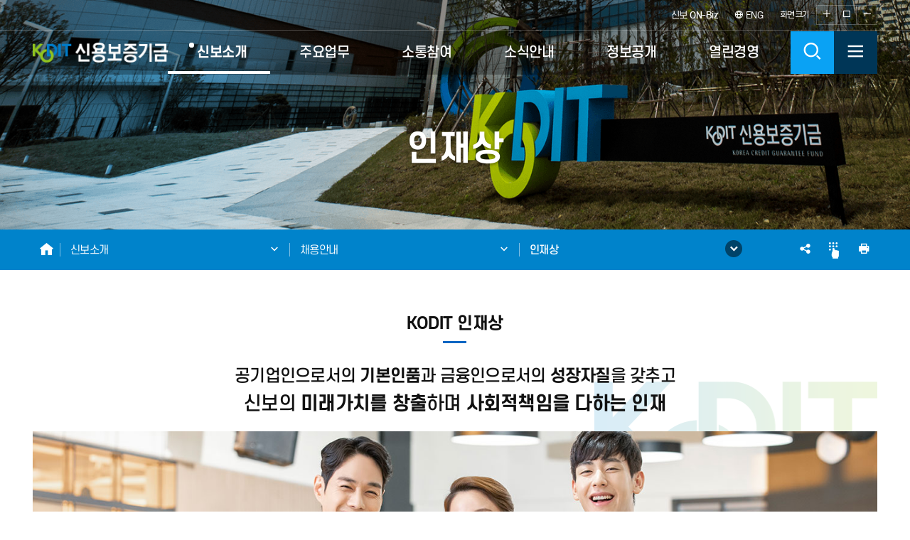

--- FILE ---
content_type: text/html; charset=UTF-8
request_url: https://www.kodit.co.kr/kodit/cm/cntnts/cntntsView.do?mi=2513&cntntsId=11180
body_size: 50620
content:





<!DOCTYPE html>
<html lang="ko">

<head>
	<meta charset="utf-8">
	<meta http-equiv="X-UA-Compatible" content="IE=edge">
	<meta name="viewport" content="width=device-width,initial-scale=1.0,minimum-scale=1.0,maximum-scale=1.0">
	<title>신보소개&gt;채용안내&gt;인재상</title>
	
	<meta name="description" content="중소기업 종합금융지원기관, 신용보증, 신용보험, 창업종합지원, 경영컨설팅 등 서비스 제공">
	<meta name="keywords" content="신용보증, 신용보증기금, 신용기금, 기술보증">

	<!-- Facebook OpenGraph -->
	<meta property="og:type" content="website">
	<meta property="fb:app_id" content="369427140237541">
	<meta property="og:url" content="https://www.kodit.or.kr">
	<meta property="og:title" content="신용보증기금">
	<meta property="og:description" content="중소기업 종합금융지원기관, 신용보증, 신용보험, 창업종합지원,경영컨설팅 등 서비스 제공">
	<meta property="og:image" content="/images/web/kodit/intro/logo_index.png">
	<meta property="og:image:alt" content="중소기업 종합금융지원기관, 신용보증, 신용보험, 창업종합지원,경영컨설팅 등 서비스 제공">

	<!-- Twitter Card Type -->
	<meta name="twitter:card" content="summary">
	<meta name="twitter:domain" content="https://www.kodit.or.kr">
	<meta name="twitter:title" content="신용보증기금">
	<meta name="twitter:description" content="중소기업 종합금융지원기관, 신용보증, 신용보험, 창업종합지원,경영컨설팅 등 서비스 제공">
	<meta name="twitter:image" content="/images/web/kodit/intro/logo_index.png">

	<!--  파비콘 -->
	<link rel="icon" href="/images/web/common/favicon.ico" type="image/x-icon">
	<link rel="shortcut icon" href="/images/web/common/favicon.ico" type="image/x-icon">

	<link rel="stylesheet" href="/css/web/kodit/sub_cnt.css?dt=20251208"  media="all">
	<link rel="stylesheet" href="/common/css/ntt.css?v=1.1" media="all">
	<link rel="stylesheet" href="/css/com/calendar/jquery-ui.css" media="all">

	<script src="/js/web/kodit/jquery-2.2.4.min.js"></script>
	<script src="/js/web/kodit/jquery-ui.min.js"></script>
	<script src="/js/web/kodit/modernizr-2.6.2.min.js"></script>
	<script src="/common/js/board.js"></script>
	<script src="/js/jquery.form.js"></script>
	<script type="text/javascript" src="/js/common.js"></script>
	<script src="/js/web/kodit/slick.min.js"></script>
	<script src="/js/web/kodit/layout.js"></script>
	<script src="/js/web/kodit/sub.js"></script>

	

	<script src="/js/web/kodit/sns.js"></script>
	<script src="/common/js/edotxpress-html.min.js"></script><!-- 점자 -->
	<script src="/common/js/edotxpress-viewer.min.js"></script><!-- 점자 -->
	<script src="/solutions/acecounter/variable.js"></script>

		<!-- 카카오쳇봇 웹SDK -->
	<script type="text/javascript" src="https://t1.kakaocdn.net/kakaoiSDK/websdk/prod/sdk/kakaoi.js"></script>
	<script type="text/javascript" src="https://t1.kakaocdn.net/kakaoiSDK/vertebra/vertebra.latest.js"></script>


</head>

<body>
	<!-- 바로가기 -->
	<div id="skipArea">
		<a href="#container">본문으로 바로가기</a>
		<a href="#gnb">메인메뉴 바로가기</a>
	</div>
	<!-- //바로가기 -->
	<div id="wrap">
		<!-- header  -->
		



	<!-- header -->
	<header id="header">
		<div class="header_wrap">

			<div class="topLink">
				<ul>
					
					<li><a href="/apps/index.do" class="kodit" >신보 <em>ON-Biz</em></a></li>
					<li><a href="/koditEng/main.do" class="lang" ><i class="xi-globus"></i> ENG</a></li>
					<li class="fontSize"><span>화면크기</span>
						<a href="" id="scaleUp"><i class="xi-plus"></i><em class="sr-only">화면크기 확대</em></a>
						<a href="" id="scaleReset"><i class="xi-checkbox-blank"></i><em class="sr-only">화면크기 100%</em></a>
						<a href="" id="scaleDown"><i class="xi-minus"></i><em class="sr-only">화면크기 축소</em></a>
					</li>
				</ul>
			</div>

			<h1><a href="/kodit/main.do"><em class="sr-only">KODIT 신용보증기금 KOREA CREDIT GUARANTEE FUND</em></a></h1>
			<!-- gnb  -->
			<div id="nav">
				<div id="gnb">
				<!--START-->
						
							<ul id="group" class="dep01">
								<li><a href="/kodit/cm/cntnts/cntntsView.do?mi=2443&cntntsId=11041"  ><span>신보소개</span></a>						
								<div class="dep02Box mn01">						
									<div class="tit"><h2>신보소개</h2></div>
									<ul class="dep02">
										<li><a href="/kodit/cm/cntnts/cntntsView.do?mi=2443&cntntsId=11041"  ><span>CEO</span></a>
											<ul class="dep03">
												<li><a href="/kodit/cm/cntnts/cntntsView.do?mi=2443&cntntsId=11041"  ><span>인사말</span></a></li>
												<li><a href="/kodit/cm/cntnts/cntntsView.do?mi=2444&cntntsId=11042"  ><span>프로필</span></a></li>
												<li><a href="/kodit/na/ntt/selectNttList.do?mi=2445&bbsId=411"  ><span>주요 경영활동</span></a></li>
												<li><a href="/kodit/na/ntt/selectNttList.do?mi=2446&bbsId=420"  ><span>CEO메시지</span></a></li>
												<li><a href="/kodit/cm/cntnts/cntntsView.do?mi=2447&cntntsId=11043"  ><span>경영방침</span></a></li>
												<li><a href="/kodit/cm/cntnts/cntntsView.do?mi=2448&cntntsId=11044"  ><span>역대 이사장</span></a></li>
											</ul>
										</li>
										<li><a href="/kodit/cm/cntnts/cntntsView.do?mi=2450&cntntsId=11146"  ><span>신보안내</span></a>
											<ul class="dep03">
												<li><a href="/kodit/cm/cntnts/cntntsView.do?mi=2450&cntntsId=11146"  ><span>개요 및 연혁</span></a></li>
												<li><a href="/kodit/cm/cntnts/cntntsView.do?mi=2453&cntntsId=11147"  ><span>임원소개</span></a></li>
												<li><a href="/kodit/cm/cntnts/cntntsView.do?mi=2456&cntntsId=11149"  ><span>조직안내</span></a></li>
											</ul>
										</li>
										<li><a href="/kodit/cm/cntnts/cntntsView.do?mi=2459&cntntsId=11151"  ><span>경영전략</span></a>
											<ul class="dep03">
												<li><a href="/kodit/cm/cntnts/cntntsView.do?mi=2459&cntntsId=11151"  ><span>개요</span></a></li>
												<li><a href="/kodit/cm/cntnts/cntntsView.do?mi=2460&cntntsId=11152"  ><span>미션</span></a></li>
												<li><a href="/kodit/cm/cntnts/cntntsView.do?mi=2461&cntntsId=11153"  ><span>비전</span></a></li>
												<li><a href="/kodit/cm/cntnts/cntntsView.do?mi=2462&cntntsId=11154"  ><span>핵심가치</span></a></li>
												<li><a href="/kodit/cm/cntnts/cntntsView.do?mi=2463&cntntsId=11155"  ><span>경영방침</span></a></li>
												<li><a href="/kodit/cm/cntnts/cntntsView.do?mi=2467&cntntsId=11062"  ><span>비전추진 체계</span></a></li>
											</ul>
										</li>
										<li><a href="/kodit/cm/cntnts/cntntsView.do?mi=2474&cntntsId=11046"  ><span>CI가이드</span></a>
											<ul class="dep03">
												<li><a href="/kodit/cm/cntnts/cntntsView.do?mi=2474&cntntsId=11046"  ><span>CI소개</span></a></li>
												<li><a href="/kodit/cm/cntnts/cntntsView.do?mi=2479&cntntsId=11164"  ><span>기업슬로건</span></a></li>
												<li><a href="/kodit/cm/cntnts/cntntsView.do?mi=2482&cntntsId=11165"  ><span>경영슬로건</span></a></li>
												<li><a href="/kodit/cm/cntnts/cntntsView.do?mi=2483&cntntsId=11166"  ><span>마스코트[신용이]</span></a></li>
												<li><a href="/kodit/cm/cntnts/cntntsView.do?mi=2484&cntntsId=11167"  ><span>신보 노래 모음</span></a></li>
											</ul>
										</li>
										<li><a href="/kodit/sd/srchDeptHome.do?mi=2487"  ><span>영업점찾기</span></a>
											<ul class="dep03">
												<li><a href="/kodit/sd/srchDept.do?mi=2486"  ><span>영업점</span></a></li>
												<li><a href="/kodit/sd/srchDeptHome.do?mi=2487"  ><span>본점</span></a></li>
												<li><a href="/kodit/cm/cntnts/cntntsView.do?mi=4054&cntntsId=11170"  ><span>연수지원시설</span></a></li>
											</ul>
										</li>
										<li><a href="/kodit/cm/cntnts/cntntsView.do?mi=2513&cntntsId=11180"  ><span>채용안내</span></a>
											<ul class="dep03">
												<li><a href="/kodit/cm/cntnts/cntntsView.do?mi=2513&cntntsId=11180"  ><span>인재상</span></a></li>
												<li><a href="/kodit/cm/cntnts/cntntsView.do?mi=4275&cntntsId=11181"  ><span>NCS 채용</span></a></li>
												<li><a href="/kodit/cm/cntnts/cntntsView.do?mi=2515&cntntsId=11182"  ><span>채용계획</span></a></li>
												<li><a href="/kodit/na/ntt/selectNttList.do?mi=2518&bbsId=407"  ><span>채용공고</span></a></li>
												<li><a href="/kodit/na/ntt/selectNttList.do?mi=3001&bbsId=1743"  ><span>채용홍보동영상</span></a></li>
											</ul>
										</li>
									</ul>
								</div>
								</li>
								<li><a href="/kodit/cm/cntnts/cntntsView.do?mi=2521&cntntsId=11064"  ><span>주요업무</span></a>						
								<div class="dep02Box mn02">						
									<div class="tit"><h2>주요업무</h2></div>
									<ul class="dep02">
										<li><a href="/kodit/cm/cntnts/cntntsView.do?mi=2521&cntntsId=11064"  ><span>신용보증</span></a>
											<ul class="dep03">
												<li><a href="/kodit/cm/cntnts/cntntsView.do?mi=2521&cntntsId=11064"  ><span>신용보증제도 개요</span></a></li>
												<li><a href="/kodit/cm/cntnts/cntntsView.do?mi=2522&cntntsId=11184"  ><span>신용보증의 종류</span></a></li>
												<li><a href="/kodit/cm/cntnts/cntntsView.do?mi=2523&cntntsId=11065"  ><span>대상기업</span></a></li>
												<li><a href="/kodit/cm/cntnts/cntntsView.do?mi=2525&cntntsId=11066"  ><span>보증이용 절차</span></a></li>
												<li><a href="/kodit/cm/cntnts/cntntsView.do?mi=2531&cntntsId=11071"  ><span>성장단계별 지원 프로그램</span></a></li>
											</ul>
										</li>
										<li><a href="/kodit/cm/cntnts/cntntsView.do?mi=2537&cntntsId=11076"  ><span>유동화회사보증</span></a>
											<ul class="dep03">
												<li><a href="/kodit/cm/cntnts/cntntsView.do?mi=2537&cntntsId=11076"  ><span>업무 개요</span></a></li>
												<li><a href="/kodit/cm/cntnts/cntntsView.do?mi=2538&cntntsId=11077"  ><span>이용안내</span></a></li>
												<li><a href="/kodit/cm/cntnts/cntntsView.do?mi=2539&cntntsId=11078"  ><span>지원계획 및 담당조직</span></a></li>
											</ul>
										</li>
										<li><a href="/kodit/cm/cntnts/cntntsView.do?mi=2541&cntntsId=11079"  ><span>투 · 융자복합금융 지원 업무</span></a>
											<ul class="dep03">
												<li><a href="/kodit/cm/cntnts/cntntsView.do?mi=2541&cntntsId=11079"  ><span>보증연계투자</span></a></li>
												<li><a href="/kodit/cm/cntnts/cntntsView.do?mi=3992&cntntsId=12242"  ><span>문화콘텐츠 프로젝트투자</span></a></li>
												<li><a href="/kodit/cm/cntnts/cntntsView.do?mi=2542&cntntsId=11080"  ><span>투자옵션부보증</span></a></li>
												<li><a href="/kodit/cm/cntnts/cntntsView.do?mi=2543&cntntsId=11081"  ><span>M&amp;A보증</span></a></li>
												<li><a href="/kodit/cm/cntnts/cntntsView.do?mi=4553&cntntsId=12624"  ><span>VC펀드출자금보증</span></a></li>
											</ul>
										</li>
										<li><a href="/kodit/cm/cntnts/cntntsView.do?mi=2545&cntntsId=11321"  ><span>산업기반신용보증</span></a>
											<ul class="dep03">
												<li><a href="/kodit/cm/cntnts/cntntsView.do?mi=2545&cntntsId=11321"  ><span>업무 소개</span></a></li>
												<li><a href="/kodit/cm/cntnts/cntntsView.do?mi=2546&cntntsId=11082"  ><span>이용절차</span></a></li>
												<li><a href="/kodit/cm/cntnts/cntntsView.do?mi=2547&cntntsId=11083"  ><span>보증종류 및 상품</span></a></li>
												<li><a href="/kodit/cm/cntnts/cntntsView.do?mi=2548&cntntsId=11084"  ><span>보증의향서</span></a></li>
												<li><a href="/kodit/cm/cntnts/cntntsView.do?mi=2549&cntntsId=11085"  ><span>보증이용장점</span></a></li>
											</ul>
										</li>
										<li><a href="/kodit/cm/cntnts/cntntsView.do?mi=2551&cntntsId=11086"  ><span>신용보험</span></a>
											<ul class="dep03">
												<li><a href="/kodit/cm/cntnts/cntntsView.do?mi=2551&cntntsId=11086"  ><span>신용보험제도 개요</span></a></li>
												<li><a href="/kodit/cm/cntnts/cntntsView.do?mi=2553&cntntsId=11087"  ><span>매출채권보험</span></a></li>
												<li><a href="/kodit/cm/cntnts/cntntsView.do?mi=2559&cntntsId=11093"  ><span>어음보험</span></a></li>
											</ul>
										</li>
										<li><a href="/kodit/cm/cntnts/cntntsView.do?mi=2562&cntntsId=11233"  ><span>스타트업지원 업무</span></a>
											<ul class="dep03">
												<li><a href="/kodit/cm/cntnts/cntntsView.do?mi=2562&cntntsId=11233"  ><span>업무개요</span></a></li>
												<li><a href="/kodit/cm/cntnts/cntntsView.do?mi=2563&cntntsId=11234"  ><span>Start-up Nest</span></a></li>
												<li><a href="/kodit/cm/cntnts/cntntsView.do?mi=2564&cntntsId=11235"  ><span>U-Connect</span></a></li>
												<li><a href="/kodit/cm/cntnts/cntntsView.do?mi=2566&cntntsId=11096"  ><span>스타트업 전담 지원프로그램</span></a></li>
												<li><a href="/kodit/cm/cntnts/cntntsView.do?mi=2571&cntntsId=11236"  ><span>NEST Space</span></a></li>
											</ul>
										</li>
										<li><a href="/kodit/cm/cntnts/cntntsView.do?mi=2574&cntntsId=11101"  ><span>기술/벤처/데이터 평가</span></a>
											<ul class="dep03">
												<li><a href="/kodit/cm/cntnts/cntntsView.do?mi=2574&cntntsId=11101"  ><span>기술평가</span></a></li>
												<li><a href="/kodit/cm/cntnts/cntntsView.do?mi=2577&cntntsId=11104"  ><span>벤처평가</span></a></li>
												<li><a href="/kodit/cm/cntnts/cntntsView.do?mi=2972&cntntsId=12584"  ><span>데이터가치평가</span></a></li>
											</ul>
										</li>
										<li><a href="/kodit/cm/cntnts/cntntsView.do?mi=2579&cntntsId=11105"  ><span>경영지도 업무</span></a>
											<ul class="dep03">
												<li><a href="/kodit/cm/cntnts/cntntsView.do?mi=2579&cntntsId=11105"  ><span>업무 개요</span></a></li>
												<li><a href="/kodit/cm/cntnts/cntntsView.do?mi=2581&cntntsId=11106"  ><span>컨설팅</span></a></li>
												<li><a href="/kodit/cm/cntnts/cntntsView.do?mi=2585&cntntsId=11110"  ><span>잡매칭</span></a></li>
												<li><a href="/kodit/cm/cntnts/cntntsView.do?mi=2586&cntntsId=11111"  ><span>경영혁신형 중소기업 선정</span></a></li>
												<li><a href="/kodit/cm/cntnts/cntntsView.do?mi=2587&cntntsId=11112"  ><span>기업연수</span></a></li>
												<li><a href="/kodit/cm/cntnts/cntntsView.do?mi=2588&cntntsId=11113"  ><span>경영정보 제공</span></a></li>
											</ul>
										</li>
										<li><a href="/kodit/cm/cntnts/cntntsView.do?mi=2590&cntntsId=12424"  ><span>기업 데이터 서비스 BASA</span></a>
											<ul class="dep03">
												<li><a href="/kodit/cm/cntnts/cntntsView.do?mi=2590&cntntsId=12424"  ><span>BASA 개요</span></a></li>
												<li><a href="/kodit/cm/cntnts/cntntsView.do?mi=2591&cntntsId=12425"  ><span>BASA 서비스별 주요 특징</span></a></li>
											</ul>
										</li>
										<li><a href="/kodit/cm/cntnts/cntntsView.do?mi=2593&cntntsId=11116"  ><span>중소&middot;중견기업팩토링</span></a>
											<ul class="dep03">
												<li><a href="/kodit/cm/cntnts/cntntsView.do?mi=2593&cntntsId=11116"  ><span>팩토링 업무개요</span></a></li>
												<li><a href="/kodit/cm/cntnts/cntntsView.do?mi=2594&cntntsId=11117"  ><span>팩토링 요건 및 절차</span></a></li>
											</ul>
										</li>
										<li><a href="/kodit/cm/cntnts/cntntsView.do?mi=4515&cntntsId=12684"  ><span>이노베이션1</span></a>
											<ul class="dep03">
												<li><a href="/kodit/cm/cntnts/cntntsView.do?mi=4515&cntntsId=12684"  ><span>이노베이션1 개요</span></a></li>
											</ul>
										</li>
										<li><a href="/kodit/cm/cntnts/cntntsView.do?mi=4694&cntntsId=12724"  ><span>녹색금융</span></a>
											<ul class="dep03">
												<li><a href="/kodit/cm/cntnts/cntntsView.do?mi=4694&cntntsId=12724"  ><span>녹색공정전환보증</span></a></li>
												<li><a href="/kodit/cm/cntnts/cntntsView.do?mi=4696&cntntsId=12725"  ><span>이용안내</span></a></li>
											</ul>
										</li>
									</ul>
								</div>
								</li>
								<li><a href="/kodit/cm/cntnts/cntntsView.do?mi=2597&cntntsId=11047"  ><span>소통참여</span></a>						
								<div class="dep02Box mn03">						
									<div class="tit"><h2>소통참여</h2></div>
									<ul class="dep02">
										<li><a href="/kodit/cm/cntnts/cntntsView.do?mi=2597&cntntsId=11047"  ><span>고객서비스 헌장</span></a>
											<ul class="dep03">
												<li><a href="/kodit/cm/cntnts/cntntsView.do?mi=2597&cntntsId=11047"  ><span>전문</span></a></li>
												<li><a href="/kodit/cm/cntnts/cntntsView.do?mi=2598&cntntsId=11118"  ><span>핵심서비스 이행표준</span></a></li>
												<li><a href="/kodit/cm/cntnts/cntntsView.do?mi=2599&cntntsId=11119"  ><span>고객응대 서비스 이행표준</span></a></li>
												<li><a href="/kodit/na/ntt/selectNttList.do?mi=2600&bbsId=302"  ><span>서비스 이행표준 점검결과</span></a></li>
											</ul>
										</li>
										<li><a href="/kodit/na/ntt/selectNttList.do?mi=2606&bbsId=429"  ><span>국민참여/공모</span></a>
											<ul class="dep03">
												<li><a href="/kodit/na/ntt/selectNttList.do?mi=2606&bbsId=429"  ><span>국민생각모음방</span></a></li>
												<li><a href="/kodit/cm/cntnts/cntntsView.do?mi=2604&cntntsId=11122"  ><span>고객자문단</span></a></li>
												<li><a href="/kodit/sd/ContestApplication.do?mi=2605"  ><span>공모신청</span></a></li>
											</ul>
										</li>
										<li><a href="/kodit/na/ntt/selectNttList.do?mi=2611&bbsId=77"  ><span>질의응답</span></a>
											<ul class="dep03">
												<li><a href="/kodit/na/ntt/selectNttList.do?mi=2611&bbsId=77"  ><span>FAQ</span></a></li>
												<li><a href="/kodit/na/ntt/selectNttList.do?mi=2616&bbsId=97"  ><span>무엇이든물어보세요</span></a></li>
											</ul>
										</li>
										<li><a href="/kodit/na/ntt/selectNttList.do?mi=2623&bbsId=265"  ><span>민원신문고</span></a>
											<ul class="dep03">
												<li><a href="/kodit/na/ntt/selectNttList.do?mi=2623&bbsId=265"  ><span>주요민원FAQ</span></a></li>
												<li><a href="/kodit/cm/cntnts/cntntsView.do?mi=2625&cntntsId=11123"  ><span>민원신청 및 조회</span></a></li>
											</ul>
										</li>
										<li><a href="/kodit/cm/cntnts/cntntsView.do?mi=2627&cntntsId=11124"  ><span>신고센터</span></a>
											<ul class="dep03">
												<li><a href="/kodit/cm/cntnts/cntntsView.do?mi=2627&cntntsId=11124"  ><span>제3자 부당개입 신고센터</span></a></li>
												<li><a href="/kodit/cm/cntnts/cntntsView.do?mi=3477&cntntsId=11480"  ><span>예산낭비신고센터</span></a></li>
												<li><a href="/kodit/cm/cntnts/cntntsView.do?mi=2919&cntntsId=11126"  ><span>기업성장응답센터</span></a></li>
												<li><a href="/kodit/cm/cntnts/cntntsView.do?mi=2630&cntntsId=11602"  ><span>불건전 보험 영업행위신고</span></a></li>
												<li><a href="/kodit/cm/cntnts/cntntsView.do?mi=2631&cntntsId=11128"  ><span>보험사기방지 신고센터</span></a></li>
												<li><a href="/kodit/cm/cntnts/cntntsView.do?mi=2632&cntntsId=11131"  ><span>감사제보센터</span></a></li>
												<li><a href="/kodit/cm/cntnts/cntntsView.do?mi=2633&cntntsId=11482"  ><span>갑질피해신고지원센터</span></a></li>
												<li><a href="/kodit/cm/cntnts/cntntsView.do?mi=3532&cntntsId=11520"  ><span>신보 안전신문고</span></a></li>
											</ul>
										</li>
										<li><a href="/kodit/na/ntt/selectNttList.do?mi=2958&bbsId=103"  ><span>칭찬의 말씀</span></a>
											<ul class="dep03">
												<li><a href="/kodit/na/ntt/selectNttList.do?mi=2958&bbsId=103"  ><span>칭찬의 말씀</span></a></li>
											</ul>
										</li>
									</ul>
								</div>
								</li>
								<li><a href="/kodit/na/ntt/selectNttList.do?mi=2638&bbsId=148"  ><span>소식안내</span></a>						
								<div class="dep02Box mn04">						
									<div class="tit"><h2>소식안내</h2></div>
									<ul class="dep02">
										<li><a href="/kodit/na/ntt/selectNttList.do?mi=2638&bbsId=148"  ><span>새소식</span></a>
											<ul class="dep03">
												<li><a href="/kodit/na/ntt/selectNttList.do?mi=2638&bbsId=148"  ><span>공지사항</span></a></li>
												<li><a href="/kodit/na/ntt/selectNttList.do?mi=2639&bbsId=47"  ><span>보도자료</span></a></li>
												<li><a href="/kodit/na/ntt/selectNttList.do?mi=2640&bbsId=187"  ><span>언론보도해명</span></a></li>
												<li><a href="/kodit/na/ntt/selectNttList.do?mi=2641&bbsId=48"  ><span>신보관련기사</span></a></li>
												<li><a href="/kodit/na/ntt/selectNttList.do?mi=2642&bbsId=73"  ><span>신보소식(구,최신뉴스)</span></a></li>
											</ul>
										</li>
										<li><a href="/kodit/na/ntt/selectNttList.do?mi=3529&bbsId=1722"  ><span>홍보자료</span></a>
											<ul class="dep03">
												<li><a href="/kodit/na/ntt/selectNttList.do?mi=3529&bbsId=1722"  ><span>홍보동영상</span></a></li>
												<li><a href="/kodit/na/ntt/selectNttList.do?mi=2645&bbsId=1229"  ><span>이달의 동영상 뉴스</span></a></li>
												<li><a href="/kodit/cm/cntnts/cntntsView.do?mi=2646&cntntsId=11662"  ><span>신보사랑방</span></a></li>
												<li><a href="/kodit/na/ntt/selectNttList.do?mi=2647&bbsId=414"  ><span>e-뉴스레터</span></a></li>
											</ul>
										</li>
										<li><a href="/kodit/cm/cntnts/cntntsView.do?mi=2649&cntntsId=11273"  ><span>발간자료</span></a>
											<ul class="dep03">
												<li><a href="/kodit/cm/cntnts/cntntsView.do?mi=2649&cntntsId=11273"  ><span>중소기업금융연구</span></a></li>
												<li><a href="/kodit/na/ntt/selectNttList.do?mi=4873&bbsId=63"  ><span>연차보고서</span></a></li>
												<li><a href="/kodit/cm/cntnts/cntntsView.do?mi=3972&cntntsId=12222"  ><span>국가승인통계</span></a></li>
												<li><a href="/kodit/na/ntt/selectNttList.do?mi=2652&bbsId=63"  ><span>연구성과물</span></a></li>
											</ul>
										</li>
										<li><a href="/kodit/cm/cntnts/cntntsView.do?mi=2657&cntntsId=11274"  ><span>입찰/공매정보</span></a>
											<ul class="dep03">
												<li><a href="https://www.alio.go.kr/item/itemOrganList.do?apbaId=C0091&amp;reportFormRootNo=B1030"   rel="noopener noreferrer" target="_blank" title="새 창 열림" ><span>입찰공고</span></a></li>
												<li><a href="/kodit/cm/cntnts/cntntsView.do?mi=2656&cntntsId=11274"  ><span>공매정보</span></a></li>
											</ul>
										</li>
										<li><a href="/kodit/cm/cntnts/cntntsView.do?mi=2659&cntntsId=11275"  ><span>서식 및 가이드</span></a>
											<ul class="dep03">
												<li><a href="/kodit/cm/cntnts/cntntsView.do?mi=2659&cntntsId=11275"  ><span>업무가이드</span></a></li>
												<li><a href="/kodit/na/ntt/selectNttList.do?mi=2662&bbsId=56"  ><span>업무서식</span></a></li>
												<li><a href="/kodit/na/ntt/selectNttList.do?mi=2668&bbsId=1002"  ><span>약관자료</span></a></li>
											</ul>
										</li>
									</ul>
								</div>
								</li>
								<li><a href="/kodit/cm/cntnts/cntntsView.do?mi=2792&cntntsId=11247"  ><span>정보공개</span></a>						
								<div class="dep02Box mn05">						
									<div class="tit"><h2>정보공개</h2></div>
									<ul class="dep02">
										<li><a href="/kodit/cm/cntnts/cntntsView.do?mi=2792&cntntsId=11247"  ><span>정보공개제도</span></a>
											<ul class="dep03">
												<li><a href="/kodit/cm/cntnts/cntntsView.do?mi=2792&cntntsId=11247"  ><span>이용안내</span></a></li>
												<li><a href="/kodit/na/ntt/selectNttList.do?mi=2800&bbsId=1161"  ><span>비공개대상정보</span></a></li>
												<li><a href="/kodit/cm/cntnts/cntntsView.do?mi=3469&cntntsId=11478"  ><span>정보목록</span></a></li>
												<li><a href="/kodit/cm/cntnts/cntntsView.do?mi=2803&cntntsId=11248"  ><span>정보공개편람</span></a></li>
												<li><a href="https://www.open.go.kr/com/main/mainView.do"   rel="noopener noreferrer" target="_blank" title="새 창 열림" ><span>정보공개청구</span></a></li>
											</ul>
										</li>
										<li><a href="/kodit/ad/lo/pblictInfo.do?mi=2806"  ><span>사전정보공개</span></a>
											<ul class="dep03">
												<li><a href="/kodit/ad/lo/pblictInfo.do?mi=2806"  ><span>사전정보공표</span></a></li>
												<li><a href="/kodit/cm/cntnts/cntntsView.do?mi=3875&cntntsId=12142"  ><span>사전정보모니터링</span></a></li>
												<li><a href="/kodit/na/ntt/selectNttList.do?mi=2808&bbsId=421"  ><span>친인척 채용정보 공개</span></a></li>
												<li><a href="/kodit/na/ntt/selectNttList.do?mi=2809&bbsId=44"  ><span>감사공개방</span></a></li>
											</ul>
										</li>
										<li><a href="https://www.alio.go.kr/item/itemOrganList.do?apbaId=C0091&amp;reportFormRootNo=21110&mi=2811"  ><span>사규 공개 및 제개정 예고</span></a>
											<ul class="dep03">
												<li><a href="https://www.alio.go.kr/item/itemOrganList.do?apbaId=C0091&amp;reportFormRootNo=21110"   rel="noopener noreferrer" target="_blank" title="새 창 열림" ><span>사규공개</span></a></li>
												<li><a href="/kodit/na/ntt/selectNttList.do?mi=2812&bbsId=322"  ><span>사규 제개정 예고</span></a></li>
											</ul>
										</li>
										<li><a href="/kodit/na/ntt/selectNttList.do?mi=3324&bbsId=432"  ><span>공공데이터 개방</span></a>
											<ul class="dep03">
												<li><a href="/kodit/cm/cntnts/cntntsView.do?mi=4893&cntntsId=12784"  ><span>공공데이터 소개</span></a></li>
												<li><a href="/kodit/cm/cntnts/cntntsView.do?mi=4894&cntntsId=12785"  ><span>공공데이터 이용방법</span></a></li>
												<li><a href="/kodit/cm/cntnts/cntntsView.do?mi=4895&cntntsId=12786"  ><span>공공데이터 소통채널</span></a></li>
											</ul>
										</li>
										<li><a href="/kodit/na/ntt/selectNttList.do?mi=3386&bbsId=390"  ><span>사업실명제</span></a>
											<ul class="dep03">
												<li><a href="/kodit/na/ntt/selectNttList.do?mi=3386&bbsId=390"  ><span>사업실명제</span></a></li>
											</ul>
										</li>
										<li><a href="/kodit/fi/srchFnInfoOpen.do?mi=2816"  ><span>재정정보 공개 시스템</span></a>
											<ul class="dep03">
												<li><a href="/kodit/fi/srchFnInfoOpen.do?mi=2816"  ><span>신용보증기금 - 수입</span></a></li>
												<li><a href="/kodit/fi/srchFnInfoOpen.do?mi=2817"  ><span>산업기반 - 수입</span></a></li>
												<li><a href="/kodit/fi/srchFnInfoOpen.do?mi=2818"  ><span>신용보증기금 - 지출</span></a></li>
												<li><a href="/kodit/fi/srchFnInfoOpen.do?mi=2819"  ><span>산업기반 - 지출</span></a></li>
											</ul>
										</li>
										<li><a href="/kodit/cm/cntnts/cntntsView.do?mi=2821&cntntsId=11251"  ><span>경영공시</span></a>
											<ul class="dep03">
												<li><a href="/kodit/cm/cntnts/cntntsView.do?mi=2821&cntntsId=11251"  ><span>통합공시</span></a></li>
												<li><a href="/kodit/cm/cntnts/cntntsView.do?mi=2822&cntntsId=11256"  ><span>자발적공시</span></a></li>
											</ul>
										</li>
									</ul>
								</div>
								</li>
								<li><a href="/kodit/cm/cntnts/cntntsView.do?mi=2671&cntntsId=11185"  ><span>열린경영</span></a>						
								<div class="dep02Box mn06">						
									<div class="tit"><h2>열린경영</h2></div>
									<ul class="dep02">
										<li><a href="/kodit/cm/cntnts/cntntsView.do?mi=2671&cntntsId=11185"  ><span>ESG</span></a>
											<ul class="dep03">
												<li><a href="/kodit/cm/cntnts/cntntsView.do?mi=2671&cntntsId=11185"  ><span>비전체계</span></a></li>
												<li><a href="/kodit/cm/cntnts/cntntsView.do?mi=2672&cntntsId=11186"  ><span>추진조직</span></a></li>
												<li><a href="/kodit/cm/cntnts/cntntsView.do?mi=2673&cntntsId=11517"  ><span>경영활동</span></a></li>
												<li><a href="/kodit/cm/cntnts/cntntsView.do?mi=4197&cntntsId=12363"  ><span>지속가능경영보고서</span></a></li>
												<li><a href="/kodit/cm/cntnts/cntntsView.do?mi=4254&cntntsId=12444"  ><span>녹색채권</span></a></li>
											</ul>
										</li>
										<li><a href="/kodit/cm/cntnts/cntntsView.do?mi=2675&cntntsId=11188"  ><span>윤리경영</span></a>
											<ul class="dep03">
												<li><a href="/kodit/cm/cntnts/cntntsView.do?mi=2675&cntntsId=11188"  ><span>윤리경영이란</span></a></li>
												<li><a href="/kodit/na/ntt/selectNttList.do?mi=2683&bbsId=337"  ><span>윤리경영자료실</span></a></li>
												<li><a href="/kodit/cm/cntnts/cntntsView.do?mi=2682&cntntsId=11194"  ><span>추진경과</span></a></li>
												<li><a href="/kodit/cm/cntnts/cntntsView.do?mi=2678&cntntsId=11190"  ><span>내부규정</span></a></li>
												<li><a href="/kodit/na/ntt/selectNttList.do?mi=2688&bbsId=387"  ><span>부패공직자 현황</span></a></li>
												<li><a href="/kodit/cm/cntnts/cntntsView.do?mi=2685&cntntsId=11195"  ><span>신고센터</span></a></li>
											</ul>
										</li>
										<li><a href="/kodit/cm/cntnts/cntntsView.do?mi=2690&cntntsId=11198"  ><span>인권경영</span></a>
											<ul class="dep03">
												<li><a href="/kodit/cm/cntnts/cntntsView.do?mi=2690&cntntsId=11198"  ><span>인권경영이란</span></a></li>
												<li><a href="/kodit/na/ntt/selectNttList.do?mi=2691&bbsId=418"  ><span>인권경영자료실</span></a></li>
												<li><a href="/kodit/cm/cntnts/cntntsView.do?mi=2692&cntntsId=11199"  ><span>UNGC COP</span></a></li>
												<li><a href="/kodit/cm/cntnts/cntntsView.do?mi=2693&cntntsId=11200"  ><span>인권상담 · 지원센터</span></a></li>
											</ul>
										</li>
										<li><a href="/kodit/cm/cntnts/cntntsView.do?mi=2695&cntntsId=11201"  ><span>나눔을 통한 중소기업사랑</span></a>
											<ul class="dep03">
												<li><a href="/kodit/cm/cntnts/cntntsView.do?mi=2695&cntntsId=11201"  ><span>기부/출연 안내</span></a></li>
												<li><a href="/kodit/cm/cntnts/cntntsView.do?mi=2697&cntntsId=11202"  ><span>중소기업지원</span></a></li>
											</ul>
										</li>
										<li><a href="/kodit/cm/cntnts/cntntsView.do?mi=2706&cntntsId=11323"  ><span>사회적가치</span></a>
											<ul class="dep03">
												<li><a href="/kodit/cm/cntnts/cntntsView.do?mi=2706&cntntsId=11323"  ><span>사회공헌활동</span></a></li>
												<li><a href="/kodit/cm/cntnts/cntntsView.do?mi=2713&cntntsId=11228"  ><span>안전경영</span></a></li>
											</ul>
										</li>
										<li><a href="/kodit/cm/cntnts/cntntsView.do?mi=2717&cntntsId=11231"  ><span>적극행정</span></a>
											<ul class="dep03">
												<li><a href="/kodit/cm/cntnts/cntntsView.do?mi=2717&cntntsId=11231"  ><span>제도소개</span></a></li>
												<li><a href="/kodit/cm/cntnts/cntntsView.do?mi=2718&cntntsId=11232"  ><span>국민추천</span></a></li>
												<li><a href="/kodit/na/ntt/selectNttList.do?mi=2719&bbsId=424"  ><span>알림 · 소식</span></a></li>
											</ul>
										</li>
										<li><a href="#check" onclick="menuAccessCheck('2720', 'kodit')" ><span>이사회</span></a>
											<ul class="dep03">
												<li><a href="/etc/index.do?mi=3433"   rel="noopener noreferrer" target="_blank" title="새 창 열림" ><span>이사회참여</span></a></li>
											</ul>
										</li>
									</ul>
								</div>
								</li>
								
							</ul>
					<!--END-->
				</div>
			</div>

			<div class="topUtli">
				<ul>
					<li><a href="#totalSearch" class="hashSlide searchBtn"><i class="xi-search" aria-hidden="true"></i><em class="sr-only">검색</em></a></li>
					<li><a href="#fullMenuBox" class="hashSlide bodyFix fullmenuBtn"><i class="xi-bars" aria-hidden="true"></i><em class="sr-only">전체메뉴열기</em></a></li>
				</ul>
			</div>

			<div class="totalSearch" id="totalSearch" >
				<form name="searchForm" id="searchForm" method="post" class="clearfix">
					<fieldset>
						<legend>통합검색</legend>
						<p>
							<input type="search" name="qt" id="qt" title="검색어 입력 폼" placeholder="검색어를 입력하세요" onkeypress="if(event.keyCode == 13){fn_search();return false;}">
							<input type="hidden" name="Sysid" value="hmpg"/>
							<a href="#srch" onClick="javascript:fn_search()" class="btnSearch" title="통합검색결과 이동(새창)" target="_blank"><i class="xi-search"></i><em class="sr-only">통합검색버튼</em></a>
						</p>
					</fieldset>
				</form>
				<a href="#totalSearch" class="hashSlide btnClose"><i class="xi-close"></i><em class="sr-only">통합검색닫기</em></a>
			</div>
		</div>
	</header>

		<!-- //header  -->
		<!-- container -->
		<div id="container" class="subCntBody">
			





<div class="subVisWrap">
	<div class="visual visual01">
		<p>
			<strong data-brl-use="PT">인재상</strong>
			<!-- <span>korea credit guarantee fund</span> -->
		</p>
	</div>
</div>
<div class="subLocation">
	<div class="lnbWrap sub_container">
		<nav id="lnb">
			<span class="home"><i class="xi-home"></i><em class="sr-only">HOME</em></span>
			<!--START-->
						
						<input type="hidden" id="leftCurrMi" value="2513">
						<input type="hidden" id="subUpperMenuId" value="2512">
						<input type="hidden" id="tabBaseMi" value="2513">
						<input type="hidden" id="tabUpperMi" value="">
						<input type="hidden" id="fstMenuId" value="2441">
						<input type="hidden" id="sndMenuId" value="2512">
						<input type="hidden" id="trdMenuId" value="2513">

							<ul class="lnb_dep01 lnb">
								<li  class="active" ><a href="/kodit/cm/cntnts/cntntsView.do?mi=2443&cntntsId=11041"  ><span>신보소개</span></a>
									<ul class="lnb_dep02">
										<li ><a href="/kodit/cm/cntnts/cntntsView.do?mi=2443&cntntsId=11041"  ><span>CEO</span></a>
											<ul class="lnb_dep03">
												<li ><a href="/kodit/cm/cntnts/cntntsView.do?mi=2443&cntntsId=11041"  ><span>인사말</span></a></li>
												<li ><a href="/kodit/cm/cntnts/cntntsView.do?mi=2444&cntntsId=11042"  ><span>프로필</span></a></li>
												<li ><a href="/kodit/na/ntt/selectNttList.do?mi=2445&bbsId=411"  ><span>주요 경영활동</span></a></li>
												<li ><a href="/kodit/na/ntt/selectNttList.do?mi=2446&bbsId=420"  ><span>CEO메시지</span></a></li>
												<li ><a href="/kodit/cm/cntnts/cntntsView.do?mi=2447&cntntsId=11043"  ><span>경영방침</span></a></li>
												<li ><a href="/kodit/cm/cntnts/cntntsView.do?mi=2448&cntntsId=11044"  ><span>역대 이사장</span></a></li>
											</ul>
										</li>
										<li ><a href="/kodit/cm/cntnts/cntntsView.do?mi=2450&cntntsId=11146"  ><span>신보안내</span></a>
											<ul class="lnb_dep03">
												<li ><a href="/kodit/cm/cntnts/cntntsView.do?mi=2450&cntntsId=11146"  ><span>개요 및 연혁</span></a></li>
												<li ><a href="/kodit/cm/cntnts/cntntsView.do?mi=2453&cntntsId=11147"  ><span>임원소개</span></a></li>
												<li ><a href="/kodit/cm/cntnts/cntntsView.do?mi=2456&cntntsId=11149"  ><span>조직안내</span></a></li>
											</ul>
										</li>
										<li ><a href="/kodit/cm/cntnts/cntntsView.do?mi=2459&cntntsId=11151"  ><span>경영전략</span></a>
											<ul class="lnb_dep03">
												<li ><a href="/kodit/cm/cntnts/cntntsView.do?mi=2459&cntntsId=11151"  ><span>개요</span></a></li>
												<li ><a href="/kodit/cm/cntnts/cntntsView.do?mi=2460&cntntsId=11152"  ><span>미션</span></a></li>
												<li ><a href="/kodit/cm/cntnts/cntntsView.do?mi=2461&cntntsId=11153"  ><span>비전</span></a></li>
												<li ><a href="/kodit/cm/cntnts/cntntsView.do?mi=2462&cntntsId=11154"  ><span>핵심가치</span></a></li>
												<li ><a href="/kodit/cm/cntnts/cntntsView.do?mi=2463&cntntsId=11155"  ><span>경영방침</span></a></li>
												<li ><a href="/kodit/cm/cntnts/cntntsView.do?mi=2467&cntntsId=11062"  ><span>비전추진 체계</span></a></li>
											</ul>
										</li>
										<li ><a href="/kodit/cm/cntnts/cntntsView.do?mi=2474&cntntsId=11046"  ><span>CI가이드</span></a>
											<ul class="lnb_dep03">
												<li ><a href="/kodit/cm/cntnts/cntntsView.do?mi=2474&cntntsId=11046"  ><span>CI소개</span></a></li>
												<li ><a href="/kodit/cm/cntnts/cntntsView.do?mi=2479&cntntsId=11164"  ><span>기업슬로건</span></a></li>
												<li ><a href="/kodit/cm/cntnts/cntntsView.do?mi=2482&cntntsId=11165"  ><span>경영슬로건</span></a></li>
												<li ><a href="/kodit/cm/cntnts/cntntsView.do?mi=2483&cntntsId=11166"  ><span>마스코트[신용이]</span></a></li>
												<li ><a href="/kodit/cm/cntnts/cntntsView.do?mi=2484&cntntsId=11167"  ><span>신보 노래 모음</span></a></li>
											</ul>
										</li>
										<li ><a href="/kodit/sd/srchDeptHome.do?mi=2487"  ><span>영업점찾기</span></a>
											<ul class="lnb_dep03">
												<li ><a href="/kodit/sd/srchDept.do?mi=2486"  ><span>영업점</span></a></li>
												<li ><a href="/kodit/sd/srchDeptHome.do?mi=2487"  ><span>본점</span></a></li>
												<li ><a href="/kodit/cm/cntnts/cntntsView.do?mi=4054&cntntsId=11170"  ><span>연수지원시설</span></a></li>
											</ul>
										</li>
										<li  class="active" ><a href="/kodit/cm/cntnts/cntntsView.do?mi=2513&cntntsId=11180"  ><span>채용안내</span></a>
											<ul class="lnb_dep03">
												<li  class="active" ><a href="/kodit/cm/cntnts/cntntsView.do?mi=2513&cntntsId=11180"  ><span>인재상</span></a></li>
												<li ><a href="/kodit/cm/cntnts/cntntsView.do?mi=4275&cntntsId=11181"  ><span>NCS 채용</span></a></li>
												<li ><a href="/kodit/cm/cntnts/cntntsView.do?mi=2515&cntntsId=11182"  ><span>채용계획</span></a></li>
												<li ><a href="/kodit/na/ntt/selectNttList.do?mi=2518&bbsId=407"  ><span>채용공고</span></a></li>
												<li ><a href="/kodit/na/ntt/selectNttList.do?mi=3001&bbsId=1743"  ><span>채용홍보동영상</span></a></li>
											</ul>
										</li>
									</ul>
								</li>
								<li ><a href="/kodit/cm/cntnts/cntntsView.do?mi=2521&cntntsId=11064"  ><span>주요업무</span></a>
									<ul class="lnb_dep02">
										<li ><a href="/kodit/cm/cntnts/cntntsView.do?mi=2521&cntntsId=11064"  ><span>신용보증</span></a>
											<ul class="lnb_dep03">
												<li ><a href="/kodit/cm/cntnts/cntntsView.do?mi=2521&cntntsId=11064"  ><span>신용보증제도 개요</span></a></li>
												<li ><a href="/kodit/cm/cntnts/cntntsView.do?mi=2522&cntntsId=11184"  ><span>신용보증의 종류</span></a></li>
												<li ><a href="/kodit/cm/cntnts/cntntsView.do?mi=2523&cntntsId=11065"  ><span>대상기업</span></a></li>
												<li ><a href="/kodit/cm/cntnts/cntntsView.do?mi=2525&cntntsId=11066"  ><span>보증이용 절차</span></a></li>
												<li ><a href="/kodit/cm/cntnts/cntntsView.do?mi=2531&cntntsId=11071"  ><span>성장단계별 지원 프로그램</span></a></li>
											</ul>
										</li>
										<li ><a href="/kodit/cm/cntnts/cntntsView.do?mi=2537&cntntsId=11076"  ><span>유동화회사보증</span></a>
											<ul class="lnb_dep03">
												<li ><a href="/kodit/cm/cntnts/cntntsView.do?mi=2537&cntntsId=11076"  ><span>업무 개요</span></a></li>
												<li ><a href="/kodit/cm/cntnts/cntntsView.do?mi=2538&cntntsId=11077"  ><span>이용안내</span></a></li>
												<li ><a href="/kodit/cm/cntnts/cntntsView.do?mi=2539&cntntsId=11078"  ><span>지원계획 및 담당조직</span></a></li>
											</ul>
										</li>
										<li ><a href="/kodit/cm/cntnts/cntntsView.do?mi=2541&cntntsId=11079"  ><span>투 · 융자복합금융 지원 업무</span></a>
											<ul class="lnb_dep03">
												<li ><a href="/kodit/cm/cntnts/cntntsView.do?mi=2541&cntntsId=11079"  ><span>보증연계투자</span></a></li>
												<li ><a href="/kodit/cm/cntnts/cntntsView.do?mi=3992&cntntsId=12242"  ><span>문화콘텐츠 프로젝트투자</span></a></li>
												<li ><a href="/kodit/cm/cntnts/cntntsView.do?mi=2542&cntntsId=11080"  ><span>투자옵션부보증</span></a></li>
												<li ><a href="/kodit/cm/cntnts/cntntsView.do?mi=2543&cntntsId=11081"  ><span>M&amp;A보증</span></a></li>
												<li ><a href="/kodit/cm/cntnts/cntntsView.do?mi=4553&cntntsId=12624"  ><span>VC펀드출자금보증</span></a></li>
											</ul>
										</li>
										<li ><a href="/kodit/cm/cntnts/cntntsView.do?mi=2545&cntntsId=11321"  ><span>산업기반신용보증</span></a>
											<ul class="lnb_dep03">
												<li ><a href="/kodit/cm/cntnts/cntntsView.do?mi=2545&cntntsId=11321"  ><span>업무 소개</span></a></li>
												<li ><a href="/kodit/cm/cntnts/cntntsView.do?mi=2546&cntntsId=11082"  ><span>이용절차</span></a></li>
												<li ><a href="/kodit/cm/cntnts/cntntsView.do?mi=2547&cntntsId=11083"  ><span>보증종류 및 상품</span></a></li>
												<li ><a href="/kodit/cm/cntnts/cntntsView.do?mi=2548&cntntsId=11084"  ><span>보증의향서</span></a></li>
												<li ><a href="/kodit/cm/cntnts/cntntsView.do?mi=2549&cntntsId=11085"  ><span>보증이용장점</span></a></li>
											</ul>
										</li>
										<li ><a href="/kodit/cm/cntnts/cntntsView.do?mi=2551&cntntsId=11086"  ><span>신용보험</span></a>
											<ul class="lnb_dep03">
												<li ><a href="/kodit/cm/cntnts/cntntsView.do?mi=2551&cntntsId=11086"  ><span>신용보험제도 개요</span></a></li>
												<li ><a href="/kodit/cm/cntnts/cntntsView.do?mi=2553&cntntsId=11087"  ><span>매출채권보험</span></a></li>
												<li ><a href="/kodit/cm/cntnts/cntntsView.do?mi=2559&cntntsId=11093"  ><span>어음보험</span></a></li>
											</ul>
										</li>
										<li ><a href="/kodit/cm/cntnts/cntntsView.do?mi=2562&cntntsId=11233"  ><span>스타트업지원 업무</span></a>
											<ul class="lnb_dep03">
												<li ><a href="/kodit/cm/cntnts/cntntsView.do?mi=2562&cntntsId=11233"  ><span>업무개요</span></a></li>
												<li ><a href="/kodit/cm/cntnts/cntntsView.do?mi=2563&cntntsId=11234"  ><span>Start-up Nest</span></a></li>
												<li ><a href="/kodit/cm/cntnts/cntntsView.do?mi=2564&cntntsId=11235"  ><span>U-Connect</span></a></li>
												<li ><a href="/kodit/cm/cntnts/cntntsView.do?mi=2566&cntntsId=11096"  ><span>스타트업 전담 지원프로그램</span></a></li>
												<li ><a href="/kodit/cm/cntnts/cntntsView.do?mi=2571&cntntsId=11236"  ><span>NEST Space</span></a></li>
											</ul>
										</li>
										<li ><a href="/kodit/cm/cntnts/cntntsView.do?mi=2574&cntntsId=11101"  ><span>기술/벤처/데이터 평가</span></a>
											<ul class="lnb_dep03">
												<li ><a href="/kodit/cm/cntnts/cntntsView.do?mi=2574&cntntsId=11101"  ><span>기술평가</span></a></li>
												<li ><a href="/kodit/cm/cntnts/cntntsView.do?mi=2577&cntntsId=11104"  ><span>벤처평가</span></a></li>
												<li ><a href="/kodit/cm/cntnts/cntntsView.do?mi=2972&cntntsId=12584"  ><span>데이터가치평가</span></a></li>
											</ul>
										</li>
										<li ><a href="/kodit/cm/cntnts/cntntsView.do?mi=2579&cntntsId=11105"  ><span>경영지도 업무</span></a>
											<ul class="lnb_dep03">
												<li ><a href="/kodit/cm/cntnts/cntntsView.do?mi=2579&cntntsId=11105"  ><span>업무 개요</span></a></li>
												<li ><a href="/kodit/cm/cntnts/cntntsView.do?mi=2581&cntntsId=11106"  ><span>컨설팅</span></a></li>
												<li ><a href="/kodit/cm/cntnts/cntntsView.do?mi=2585&cntntsId=11110"  ><span>잡매칭</span></a></li>
												<li ><a href="/kodit/cm/cntnts/cntntsView.do?mi=2586&cntntsId=11111"  ><span>경영혁신형 중소기업 선정</span></a></li>
												<li ><a href="/kodit/cm/cntnts/cntntsView.do?mi=2587&cntntsId=11112"  ><span>기업연수</span></a></li>
												<li ><a href="/kodit/cm/cntnts/cntntsView.do?mi=2588&cntntsId=11113"  ><span>경영정보 제공</span></a></li>
											</ul>
										</li>
										<li ><a href="/kodit/cm/cntnts/cntntsView.do?mi=2590&cntntsId=12424"  ><span>기업 데이터 서비스 BASA</span></a>
											<ul class="lnb_dep03">
												<li ><a href="/kodit/cm/cntnts/cntntsView.do?mi=2590&cntntsId=12424"  ><span>BASA 개요</span></a></li>
												<li ><a href="/kodit/cm/cntnts/cntntsView.do?mi=2591&cntntsId=12425"  ><span>BASA 서비스별 주요 특징</span></a></li>
											</ul>
										</li>
										<li ><a href="/kodit/cm/cntnts/cntntsView.do?mi=2593&cntntsId=11116"  ><span>중소&middot;중견기업팩토링</span></a>
											<ul class="lnb_dep03">
												<li ><a href="/kodit/cm/cntnts/cntntsView.do?mi=2593&cntntsId=11116"  ><span>팩토링 업무개요</span></a></li>
												<li ><a href="/kodit/cm/cntnts/cntntsView.do?mi=2594&cntntsId=11117"  ><span>팩토링 요건 및 절차</span></a></li>
											</ul>
										</li>
										<li ><a href="/kodit/cm/cntnts/cntntsView.do?mi=4515&cntntsId=12684"  ><span>이노베이션1</span></a>
											<ul class="lnb_dep03">
												<li ><a href="/kodit/cm/cntnts/cntntsView.do?mi=4515&cntntsId=12684"  ><span>이노베이션1 개요</span></a></li>
											</ul>
										</li>
										<li ><a href="/kodit/cm/cntnts/cntntsView.do?mi=4694&cntntsId=12724"  ><span>녹색금융</span></a>
											<ul class="lnb_dep03">
												<li ><a href="/kodit/cm/cntnts/cntntsView.do?mi=4694&cntntsId=12724"  ><span>녹색공정전환보증</span></a></li>
												<li ><a href="/kodit/cm/cntnts/cntntsView.do?mi=4696&cntntsId=12725"  ><span>이용안내</span></a></li>
											</ul>
										</li>
									</ul>
								</li>
								<li ><a href="/kodit/cm/cntnts/cntntsView.do?mi=2597&cntntsId=11047"  ><span>소통참여</span></a>
									<ul class="lnb_dep02">
										<li ><a href="/kodit/cm/cntnts/cntntsView.do?mi=2597&cntntsId=11047"  ><span>고객서비스 헌장</span></a>
											<ul class="lnb_dep03">
												<li ><a href="/kodit/cm/cntnts/cntntsView.do?mi=2597&cntntsId=11047"  ><span>전문</span></a></li>
												<li ><a href="/kodit/cm/cntnts/cntntsView.do?mi=2598&cntntsId=11118"  ><span>핵심서비스 이행표준</span></a></li>
												<li ><a href="/kodit/cm/cntnts/cntntsView.do?mi=2599&cntntsId=11119"  ><span>고객응대 서비스 이행표준</span></a></li>
												<li ><a href="/kodit/na/ntt/selectNttList.do?mi=2600&bbsId=302"  ><span>서비스 이행표준 점검결과</span></a></li>
											</ul>
										</li>
										<li ><a href="/kodit/na/ntt/selectNttList.do?mi=2606&bbsId=429"  ><span>국민참여/공모</span></a>
											<ul class="lnb_dep03">
												<li ><a href="/kodit/na/ntt/selectNttList.do?mi=2606&bbsId=429"  ><span>국민생각모음방</span></a></li>
												<li ><a href="/kodit/cm/cntnts/cntntsView.do?mi=2604&cntntsId=11122"  ><span>고객자문단</span></a></li>
												<li ><a href="/kodit/sd/ContestApplication.do?mi=2605"  ><span>공모신청</span></a></li>
											</ul>
										</li>
										<li ><a href="/kodit/na/ntt/selectNttList.do?mi=2611&bbsId=77"  ><span>질의응답</span></a>
											<ul class="lnb_dep03">
												<li ><a href="/kodit/na/ntt/selectNttList.do?mi=2611&bbsId=77"  ><span>FAQ</span></a></li>
												<li ><a href="/kodit/na/ntt/selectNttList.do?mi=2616&bbsId=97"  ><span>무엇이든물어보세요</span></a></li>
											</ul>
										</li>
										<li ><a href="/kodit/na/ntt/selectNttList.do?mi=2623&bbsId=265"  ><span>민원신문고</span></a>
											<ul class="lnb_dep03">
												<li ><a href="/kodit/na/ntt/selectNttList.do?mi=2623&bbsId=265"  ><span>주요민원FAQ</span></a></li>
												<li ><a href="/kodit/cm/cntnts/cntntsView.do?mi=2625&cntntsId=11123"  ><span>민원신청 및 조회</span></a></li>
											</ul>
										</li>
										<li ><a href="/kodit/cm/cntnts/cntntsView.do?mi=2627&cntntsId=11124"  ><span>신고센터</span></a>
											<ul class="lnb_dep03">
												<li ><a href="/kodit/cm/cntnts/cntntsView.do?mi=2627&cntntsId=11124"  ><span>제3자 부당개입 신고센터</span></a></li>
												<li ><a href="/kodit/cm/cntnts/cntntsView.do?mi=3477&cntntsId=11480"  ><span>예산낭비신고센터</span></a></li>
												<li ><a href="/kodit/cm/cntnts/cntntsView.do?mi=2919&cntntsId=11126"  ><span>기업성장응답센터</span></a></li>
												<li ><a href="/kodit/cm/cntnts/cntntsView.do?mi=2630&cntntsId=11602"  ><span>불건전 보험 영업행위신고</span></a></li>
												<li ><a href="/kodit/cm/cntnts/cntntsView.do?mi=2631&cntntsId=11128"  ><span>보험사기방지 신고센터</span></a></li>
												<li ><a href="/kodit/cm/cntnts/cntntsView.do?mi=2632&cntntsId=11131"  ><span>감사제보센터</span></a></li>
												<li ><a href="/kodit/cm/cntnts/cntntsView.do?mi=2633&cntntsId=11482"  ><span>갑질피해신고지원센터</span></a></li>
												<li ><a href="/kodit/cm/cntnts/cntntsView.do?mi=3532&cntntsId=11520"  ><span>신보 안전신문고</span></a></li>
											</ul>
										</li>
										<li ><a href="/kodit/na/ntt/selectNttList.do?mi=2958&bbsId=103"  ><span>칭찬의 말씀</span></a>
											<ul class="lnb_dep03">
												<li ><a href="/kodit/na/ntt/selectNttList.do?mi=2958&bbsId=103"  ><span>칭찬의 말씀</span></a></li>
											</ul>
										</li>
									</ul>
								</li>
								<li ><a href="/kodit/na/ntt/selectNttList.do?mi=2638&bbsId=148"  ><span>소식안내</span></a>
									<ul class="lnb_dep02">
										<li ><a href="/kodit/na/ntt/selectNttList.do?mi=2638&bbsId=148"  ><span>새소식</span></a>
											<ul class="lnb_dep03">
												<li ><a href="/kodit/na/ntt/selectNttList.do?mi=2638&bbsId=148"  ><span>공지사항</span></a></li>
												<li ><a href="/kodit/na/ntt/selectNttList.do?mi=2639&bbsId=47"  ><span>보도자료</span></a></li>
												<li ><a href="/kodit/na/ntt/selectNttList.do?mi=2640&bbsId=187"  ><span>언론보도해명</span></a></li>
												<li ><a href="/kodit/na/ntt/selectNttList.do?mi=2641&bbsId=48"  ><span>신보관련기사</span></a></li>
												<li ><a href="/kodit/na/ntt/selectNttList.do?mi=2642&bbsId=73"  ><span>신보소식(구,최신뉴스)</span></a></li>
											</ul>
										</li>
										<li ><a href="/kodit/na/ntt/selectNttList.do?mi=3529&bbsId=1722"  ><span>홍보자료</span></a>
											<ul class="lnb_dep03">
												<li ><a href="/kodit/na/ntt/selectNttList.do?mi=3529&bbsId=1722"  ><span>홍보동영상</span></a></li>
												<li ><a href="/kodit/na/ntt/selectNttList.do?mi=2645&bbsId=1229"  ><span>이달의 동영상 뉴스</span></a></li>
												<li ><a href="/kodit/cm/cntnts/cntntsView.do?mi=2646&cntntsId=11662"  ><span>신보사랑방</span></a></li>
												<li ><a href="/kodit/na/ntt/selectNttList.do?mi=2647&bbsId=414"  ><span>e-뉴스레터</span></a></li>
											</ul>
										</li>
										<li ><a href="/kodit/cm/cntnts/cntntsView.do?mi=2649&cntntsId=11273"  ><span>발간자료</span></a>
											<ul class="lnb_dep03">
												<li ><a href="/kodit/cm/cntnts/cntntsView.do?mi=2649&cntntsId=11273"  ><span>중소기업금융연구</span></a></li>
												<li ><a href="/kodit/na/ntt/selectNttList.do?mi=4873&bbsId=63"  ><span>연차보고서</span></a></li>
												<li ><a href="/kodit/cm/cntnts/cntntsView.do?mi=3972&cntntsId=12222"  ><span>국가승인통계</span></a></li>
												<li ><a href="/kodit/na/ntt/selectNttList.do?mi=2652&bbsId=63"  ><span>연구성과물</span></a></li>
											</ul>
										</li>
										<li ><a href="/kodit/cm/cntnts/cntntsView.do?mi=2657&cntntsId=11274"  ><span>입찰/공매정보</span></a>
											<ul class="lnb_dep03">
												<li ><a href="https://www.alio.go.kr/item/itemOrganList.do?apbaId=C0091&amp;reportFormRootNo=B1030"   rel="noopener noreferrer" target="_blank" ><span>입찰공고</span></a></li>
												<li ><a href="/kodit/cm/cntnts/cntntsView.do?mi=2656&cntntsId=11274"  ><span>공매정보</span></a></li>
											</ul>
										</li>
										<li ><a href="/kodit/cm/cntnts/cntntsView.do?mi=2659&cntntsId=11275"  ><span>서식 및 가이드</span></a>
											<ul class="lnb_dep03">
												<li ><a href="/kodit/cm/cntnts/cntntsView.do?mi=2659&cntntsId=11275"  ><span>업무가이드</span></a></li>
												<li ><a href="/kodit/na/ntt/selectNttList.do?mi=2662&bbsId=56"  ><span>업무서식</span></a></li>
												<li ><a href="/kodit/na/ntt/selectNttList.do?mi=2668&bbsId=1002"  ><span>약관자료</span></a></li>
											</ul>
										</li>
									</ul>
								</li>
								<li ><a href="/kodit/cm/cntnts/cntntsView.do?mi=2792&cntntsId=11247"  ><span>정보공개</span></a>
									<ul class="lnb_dep02">
										<li ><a href="/kodit/cm/cntnts/cntntsView.do?mi=2792&cntntsId=11247"  ><span>정보공개제도</span></a>
											<ul class="lnb_dep03">
												<li ><a href="/kodit/cm/cntnts/cntntsView.do?mi=2792&cntntsId=11247"  ><span>이용안내</span></a></li>
												<li ><a href="/kodit/na/ntt/selectNttList.do?mi=2800&bbsId=1161"  ><span>비공개대상정보</span></a></li>
												<li ><a href="/kodit/cm/cntnts/cntntsView.do?mi=3469&cntntsId=11478"  ><span>정보목록</span></a></li>
												<li ><a href="/kodit/cm/cntnts/cntntsView.do?mi=2803&cntntsId=11248"  ><span>정보공개편람</span></a></li>
												<li ><a href="https://www.open.go.kr/com/main/mainView.do"   rel="noopener noreferrer" target="_blank" ><span>정보공개청구</span></a></li>
											</ul>
										</li>
										<li ><a href="/kodit/ad/lo/pblictInfo.do?mi=2806"  ><span>사전정보공개</span></a>
											<ul class="lnb_dep03">
												<li ><a href="/kodit/ad/lo/pblictInfo.do?mi=2806"  ><span>사전정보공표</span></a></li>
												<li ><a href="/kodit/cm/cntnts/cntntsView.do?mi=3875&cntntsId=12142"  ><span>사전정보모니터링</span></a></li>
												<li ><a href="/kodit/na/ntt/selectNttList.do?mi=2808&bbsId=421"  ><span>친인척 채용정보 공개</span></a></li>
												<li ><a href="/kodit/na/ntt/selectNttList.do?mi=2809&bbsId=44"  ><span>감사공개방</span></a></li>
											</ul>
										</li>
										<li ><a href="https://www.alio.go.kr/item/itemOrganList.do?apbaId=C0091&amp;reportFormRootNo=21110&mi=2811"  ><span>사규 공개 및 제개정 예고</span></a>
											<ul class="lnb_dep03">
												<li ><a href="https://www.alio.go.kr/item/itemOrganList.do?apbaId=C0091&amp;reportFormRootNo=21110"   rel="noopener noreferrer" target="_blank" ><span>사규공개</span></a></li>
												<li ><a href="/kodit/na/ntt/selectNttList.do?mi=2812&bbsId=322"  ><span>사규 제개정 예고</span></a></li>
											</ul>
										</li>
										<li ><a href="/kodit/na/ntt/selectNttList.do?mi=3324&bbsId=432"  ><span>공공데이터 개방</span></a>
											<ul class="lnb_dep03">
												<li ><a href="/kodit/cm/cntnts/cntntsView.do?mi=4893&cntntsId=12784"  ><span>공공데이터 소개</span></a></li>
												<li ><a href="/kodit/cm/cntnts/cntntsView.do?mi=4894&cntntsId=12785"  ><span>공공데이터 이용방법</span></a></li>
												<li ><a href="/kodit/cm/cntnts/cntntsView.do?mi=4895&cntntsId=12786"  ><span>공공데이터 소통채널</span></a></li>
											</ul>
										</li>
										<li ><a href="/kodit/na/ntt/selectNttList.do?mi=3386&bbsId=390"  ><span>사업실명제</span></a>
											<ul class="lnb_dep03">
												<li ><a href="/kodit/na/ntt/selectNttList.do?mi=3386&bbsId=390"  ><span>사업실명제</span></a></li>
											</ul>
										</li>
										<li ><a href="/kodit/fi/srchFnInfoOpen.do?mi=2816"  ><span>재정정보 공개 시스템</span></a>
											<ul class="lnb_dep03">
												<li ><a href="/kodit/fi/srchFnInfoOpen.do?mi=2816"  ><span>신용보증기금 - 수입</span></a></li>
												<li ><a href="/kodit/fi/srchFnInfoOpen.do?mi=2817"  ><span>산업기반 - 수입</span></a></li>
												<li ><a href="/kodit/fi/srchFnInfoOpen.do?mi=2818"  ><span>신용보증기금 - 지출</span></a></li>
												<li ><a href="/kodit/fi/srchFnInfoOpen.do?mi=2819"  ><span>산업기반 - 지출</span></a></li>
											</ul>
										</li>
										<li ><a href="/kodit/cm/cntnts/cntntsView.do?mi=2821&cntntsId=11251"  ><span>경영공시</span></a>
											<ul class="lnb_dep03">
												<li ><a href="/kodit/cm/cntnts/cntntsView.do?mi=2821&cntntsId=11251"  ><span>통합공시</span></a></li>
												<li ><a href="/kodit/cm/cntnts/cntntsView.do?mi=2822&cntntsId=11256"  ><span>자발적공시</span></a></li>
											</ul>
										</li>
									</ul>
								</li>
								<li ><a href="/kodit/cm/cntnts/cntntsView.do?mi=2671&cntntsId=11185"  ><span>열린경영</span></a>
									<ul class="lnb_dep02">
										<li ><a href="/kodit/cm/cntnts/cntntsView.do?mi=2671&cntntsId=11185"  ><span>ESG</span></a>
											<ul class="lnb_dep03">
												<li ><a href="/kodit/cm/cntnts/cntntsView.do?mi=2671&cntntsId=11185"  ><span>비전체계</span></a></li>
												<li ><a href="/kodit/cm/cntnts/cntntsView.do?mi=2672&cntntsId=11186"  ><span>추진조직</span></a></li>
												<li ><a href="/kodit/cm/cntnts/cntntsView.do?mi=2673&cntntsId=11517"  ><span>경영활동</span></a></li>
												<li ><a href="/kodit/cm/cntnts/cntntsView.do?mi=4197&cntntsId=12363"  ><span>지속가능경영보고서</span></a></li>
												<li ><a href="/kodit/cm/cntnts/cntntsView.do?mi=4254&cntntsId=12444"  ><span>녹색채권</span></a></li>
											</ul>
										</li>
										<li ><a href="/kodit/cm/cntnts/cntntsView.do?mi=2675&cntntsId=11188"  ><span>윤리경영</span></a>
											<ul class="lnb_dep03">
												<li ><a href="/kodit/cm/cntnts/cntntsView.do?mi=2675&cntntsId=11188"  ><span>윤리경영이란</span></a></li>
												<li ><a href="/kodit/na/ntt/selectNttList.do?mi=2683&bbsId=337"  ><span>윤리경영자료실</span></a></li>
												<li ><a href="/kodit/cm/cntnts/cntntsView.do?mi=2682&cntntsId=11194"  ><span>추진경과</span></a></li>
												<li ><a href="/kodit/cm/cntnts/cntntsView.do?mi=2678&cntntsId=11190"  ><span>내부규정</span></a></li>
												<li ><a href="/kodit/na/ntt/selectNttList.do?mi=2688&bbsId=387"  ><span>부패공직자 현황</span></a></li>
												<li ><a href="/kodit/cm/cntnts/cntntsView.do?mi=2685&cntntsId=11195"  ><span>신고센터</span></a></li>
											</ul>
										</li>
										<li ><a href="/kodit/cm/cntnts/cntntsView.do?mi=2690&cntntsId=11198"  ><span>인권경영</span></a>
											<ul class="lnb_dep03">
												<li ><a href="/kodit/cm/cntnts/cntntsView.do?mi=2690&cntntsId=11198"  ><span>인권경영이란</span></a></li>
												<li ><a href="/kodit/na/ntt/selectNttList.do?mi=2691&bbsId=418"  ><span>인권경영자료실</span></a></li>
												<li ><a href="/kodit/cm/cntnts/cntntsView.do?mi=2692&cntntsId=11199"  ><span>UNGC COP</span></a></li>
												<li ><a href="/kodit/cm/cntnts/cntntsView.do?mi=2693&cntntsId=11200"  ><span>인권상담 · 지원센터</span></a></li>
											</ul>
										</li>
										<li ><a href="/kodit/cm/cntnts/cntntsView.do?mi=2695&cntntsId=11201"  ><span>나눔을 통한 중소기업사랑</span></a>
											<ul class="lnb_dep03">
												<li ><a href="/kodit/cm/cntnts/cntntsView.do?mi=2695&cntntsId=11201"  ><span>기부/출연 안내</span></a></li>
												<li ><a href="/kodit/cm/cntnts/cntntsView.do?mi=2697&cntntsId=11202"  ><span>중소기업지원</span></a></li>
											</ul>
										</li>
										<li ><a href="/kodit/cm/cntnts/cntntsView.do?mi=2706&cntntsId=11323"  ><span>사회적가치</span></a>
											<ul class="lnb_dep03">
												<li ><a href="/kodit/cm/cntnts/cntntsView.do?mi=2706&cntntsId=11323"  ><span>사회공헌활동</span></a></li>
												<li ><a href="/kodit/cm/cntnts/cntntsView.do?mi=2713&cntntsId=11228"  ><span>안전경영</span></a></li>
											</ul>
										</li>
										<li ><a href="/kodit/cm/cntnts/cntntsView.do?mi=2717&cntntsId=11231"  ><span>적극행정</span></a>
											<ul class="lnb_dep03">
												<li ><a href="/kodit/cm/cntnts/cntntsView.do?mi=2717&cntntsId=11231"  ><span>제도소개</span></a></li>
												<li ><a href="/kodit/cm/cntnts/cntntsView.do?mi=2718&cntntsId=11232"  ><span>국민추천</span></a></li>
												<li ><a href="/kodit/na/ntt/selectNttList.do?mi=2719&bbsId=424"  ><span>알림 · 소식</span></a></li>
											</ul>
										</li>
										<li ><a href="#check" onclick="menuAccessCheck('2720', 'kodit')" ><span>이사회</span></a>
											<ul class="lnb_dep03">
												<li ><a href="/etc/index.do?mi=3433"   rel="noopener noreferrer" target="_blank" ><span>이사회참여</span></a></li>
											</ul>
										</li>
									</ul>
								</li>
								
							</ul>
<!--END-->
		</nav>

		<!-- sns -->
		<div class="snsBox">
			<a href="#snsMore" class="btnShare hashSlide" title="공유하기_축소됨"><i class="xi-share-alt"></i><em class="sr-only">SNS 공유</em></a>
			<div class="sns_more" id="snsMore">
				<a href="#" onClick="javascript:mSocialShare('facebook'); return false;" title="페이스북 공유하기(새창)"><i class="xi-facebook"></i><em class="sr-only">페이스북 공유</em></a>
				<a href="#" onClick="javascript:mSocialShare('naverBlog'); return false;" title="네이버 공유하기(새창)"><i class="xi-naver"></i><em class="sr-only">네이버 블로그 공유</em></a>
				<!-- <a href="#" onClick="javascript:mSocialShare('instagram'); return false;" title="인스타그램 공유하기"><i class="xi-instagram"></i><em class="sr-only">인스타그램 공유</em></a> -->
				<!--
				<a href="#" onClick="javascript:mSocialShare();" target="_blank" title="트위터 바로가기"><i class="xi-twitter"></i><em class="sr-only">트위터 공유</em></a>
				 -->
				<!-- <a href="#" onClick="javascript:kmYoutubeWebView('videoId'); return false;" title="youtube 바로가기"><i class="xi-youtube"></i><em class="sr-only">youtube 공유</em></a> -->
				<a href="#" onClick="javascript:mSocialShare('kakaoTalk'); return false;" title="카카오톡 공유하기(새창)"><i class="xi-kakaotalk"></i><em class="sr-only">카카오톡 공유</em></a>
			</div>

			
			<button class="btnBrll" onclick="exportBrl('brl', 'kodit_인재상')" title="전자점자 다운로드"></button>
			<a href="#print" class="btnPrint" title="인쇄"><i class="xi-print"></i><em class="sr-only">인쇄</em></a>
		</div>
		<!-- //sns -->
	</div>
</div>

			<div id="sub_container">
				<!-- 서브콘텐츠 -->
				



<!-- TAP MENU START -->
<div class="sub_container">
<!--START-->
	
<!-- 2452 UPPER TAB START-->

<!-- 2452 UPPER TAB END-->
	
<!-- 2455 UPPER TAB START-->

<!-- 2455 UPPER TAB END-->
	
<!-- 2465 UPPER TAB START-->

<!-- 2465 UPPER TAB END-->
	
<!-- 2473 UPPER TAB START-->

<!-- 2473 UPPER TAB END-->
	
<!-- 2495 UPPER TAB START-->

<!-- 2495 UPPER TAB END-->
	
<!-- 2500 UPPER TAB START-->

<!-- 2500 UPPER TAB END-->
	
<!-- 2506 UPPER TAB START-->

<!-- 2506 UPPER TAB END-->
	
<!-- 2524 UPPER TAB START-->

<!-- 2524 UPPER TAB END-->
	
<!-- 2530 UPPER TAB START-->

<!-- 2530 UPPER TAB END-->
	
<!-- 2552 UPPER TAB START-->

<!-- 2552 UPPER TAB END-->
	
<!-- 2558 UPPER TAB START-->

<!-- 2558 UPPER TAB END-->
	
<!-- 2565 UPPER TAB START-->

<!-- 2565 UPPER TAB END-->
	
<!-- 2573 UPPER TAB START-->

<!-- 2573 UPPER TAB END-->
	
<!-- 2580 UPPER TAB START-->

<!-- 2580 UPPER TAB END-->
	
<!-- 2591 UPPER TAB START-->

<!-- 2591 UPPER TAB END-->
	
<!-- 2602 UPPER TAB START-->

<!-- 2602 UPPER TAB END-->
	
<!-- 2610 UPPER TAB START-->

<!-- 2610 UPPER TAB END-->
	
<!-- 2615 UPPER TAB START-->

<!-- 2615 UPPER TAB END-->
	
<!-- 2622 UPPER TAB START-->

<!-- 2622 UPPER TAB END-->
	
<!-- 3934 UPPER TAB START-->

<!-- 3934 UPPER TAB END-->
	
<!-- 2650 UPPER TAB START-->

<!-- 2650 UPPER TAB END-->
	
<!-- 2661 UPPER TAB START-->

<!-- 2661 UPPER TAB END-->
	
<!-- 2791 UPPER TAB START-->

<!-- 2791 UPPER TAB END-->
	
<!-- 2805 UPPER TAB START-->

<!-- 2805 UPPER TAB END-->
	
<!-- 3403 UPPER TAB START-->

<!-- 3403 UPPER TAB END-->
	
<!-- 3402 UPPER TAB START-->

<!-- 3402 UPPER TAB END-->
	
<!-- 4853 UPPER TAB START-->

<!-- 4853 UPPER TAB END-->
	
<!-- 2677 UPPER TAB START-->

<!-- 2677 UPPER TAB END-->
	
<!-- 2684 UPPER TAB START-->

<!-- 2684 UPPER TAB END-->
	
<!-- 2696 UPPER TAB START-->

<!-- 2696 UPPER TAB END-->
	
<!-- 2701 UPPER TAB START-->

<!-- 2701 UPPER TAB END-->
	
<!-- 2712 UPPER TAB START-->

<!-- 2712 UPPER TAB END-->
	
<!-- 2721 UPPER TAB START-->

<!-- 2721 UPPER TAB END-->
	
<!-- 3561 UPPER TAB START-->

<!-- 3561 UPPER TAB END-->
	
    <!--END-->
</div>
<!-- //TAP MENU START -->

				<div class="sub_container">
					<div class="subContent_body">
						<div>

							
							
								







<form name="srchForm" id="srchForm" method="post">
	<!--본인인증 CI키값, 사용자명 -->
	<input type="hidden" name="custCIAt" id="custCIAt" value="" />
</form>

<div id="cntntsView">
	
	
		<div class="talent" data-brl-use="PH">
   <h3 class="type2">KODIT 인재상</h3>
   <div class="emphasis ac SCDream">
      <p>공기업인으로서의 <span>기본인품</span>과 금융인으로서의 <span>성장자질</span>을 갖추고</p>
      <p class="more">신보의 <span>미래가치를 창출</span>하며 <span>사회적책임을 다하는 인재</span></p>
   </div>
   <img src="/images/web/kodit/sub/img_0108_01-1.jpg" alt="KODIT 인재상 사진" />
   <div class="cont_type2">
      <h4 class="brd_blue">기본인품</h4>
      <div class="cont">
         <ul class="talent01">
            <li>기본예절</li>
            <li>공인정신</li>
            <li>애사심</li>
            <li>책임감·열정</li>
            <li>적응력·인내심</li>
         </ul>
      </div>
   </div>
   <div class="cont_type2">
      <h4 class="brd_green">성장자질</h4>
      <div class="cont">
         <ul class="talent02">
            <li>혁신·소통의지</li>
            <li>논리적 사고력</li>
            <li>직관적 통찰력</li>
            <li>문제해결능력</li>
            <li>통섭능력·확장가능성</li>
         </ul>
      </div>
   </div>
</div>
	
</div>



<script>
$(document).ready(function() {
	var userAgent = navigator.userAgent.toLowerCase();
	var mDevice = new Array('iphone', 'ipad', 'android', 'blackberry', 'windows ce', 'nokia', 'webos', 'opera mini', 'sonyericsson', 'opera mobi', 'iemobile');


	for(var i=0; i<mDevice.length; i++){
		if(userAgent.indexOf(mDevice[i]) > -1){

			//컨텐츠아이디 : 11251
			var selector = $('.gongsi').find('a');
			selector.each(function(index){
				var href = selector.eq(index).attr("href");
				if(href.indexOf("alio.go.kr/") > -1){
					selector.eq(index).attr("href", href.replace("alio.go.kr/", "alio.go.kr/mobile/"));
				}
			});

			break;
		}
	}

});

function insSubscProp() {
	if($("#custCIAt").val() == "Y") {
		alert("사용자 인증에 성공하였습니다.");

		$.ajax({
			url: "/kodit/common/insSubscProp.do",
			type: "POST",
			data: {
				//custCI: "",
				//custNm: "",
				//custNumber: "",
			},

			success: function(data){
				var ret = data.ret
				if (ret == "Y"){
					$('.lyrClose').trigger("click");
					alert("구독 신청이 완료되었습니다.");
				} else {
					alert(data.errMsg);
				}
			},

			error: function(){
				alert("구독 신청에 실패하였습니다. 관리자에 연락바랍니다.");
			}
		});
	}else {
		alert("사용자 인증에 실패했습니다.");
	}
}

function updSubscRcl() {
	if($("#custCIAt").val() == "Y") {
		alert("사용자 인증에 성공하였습니다.");

		$.ajax({
			url: "/kodit/common/updSubscRcl.do",
			type: "POST",
			data: {
				//custCI: "",
				//custNm: "",
				//custNumber: ""
			},

			success: function(data){
				var ret = data.ret
				if (ret == "Y"){
					$('.lyrClose').trigger("click");
					alert("해지 신청이 완료되었습니다.");
				} else {
					alert(data.errMsg);
				}
			},

			error: function(){
				alert("해지 신청에 실패하였습니다. 관리자에 연락바랍니다.");
			}
		});
	}else {
		alert("사용자 인증에 실패했습니다.");
	}
}
</script>

							
							
						</div>
					</div>
				</div>
				<!-- //서브콘텐츠 -->
			</div>
		</div>
		<!-- footer -->
		


			<footer id="footer">
				<div class="container">
					<h2 class="logo"><img src="/images/web/kodit/layout/logo_ft.png" alt="KODIT 신용보증기금"></h2>
					<div class="ftBox">
						<ul class="lst">
							<li class="pt"><a href="/kodit/na/ntt/selectNttList.do?mi=2742&bbsId=319">개인정보 처리방침</a></li>
							<li><a href="/kodit/na/ntt/selectNttList.do?mi=2745&bbsId=428">신용정보 활용체제</a></li>
							<li><a href="/kodit/cm/cntnts/certyPage.do?mi=3406&bbsId=261&val=sel">홈페이지 개선의견</a></li>
							<li><a href="/kodit/cm/cntnts/cntntsView.do?mi=2443&cntntsId=11041">신보소개</a></li>
							<li><a href="/kodit/sd/srchDeptHome.do?mi=2487">오시는길</a></li>
						</ul>

						<!-- site link -->
						<div class="siteLink">
							<div class="siteBtn">
								<button type="button">주요사이트</button>
								<div class="sitelst">
									<ul>
										<li><a href="http://sb100.co.kr" target="_blank" title="새창으로 열기">신보 동우회</a></li>
										<li><a href="/kodit/cm/cntnts/cntntsView.do?mi=2489&cntntsId=11169" title="새창으로 열기">신보 인재개발원</a></li>
										<li><a href="http://koditacademy.ubion.co.kr" target="_blank" title="새창으로 열기">신보 사이버연수원</a></li>
										<li><a href="http://sbaid.co.kr" target="_blank" title="새창으로 열기">(주)SB에이드</a></li>
									</ul>
								</div>
							</div>
						</div>

						<div class="ftSns">
							<ul class="snslst">
								<li><a href="#" target="_blank" title="신용보증기금 페이스북 새창열기" class="snsF" onClick="javascript:mSocialWebpage('facebook'); return false;"><i class="xi-facebook" aria-hidden="true"></i><em class="sr-only">페이스북</em></a></li>
								<!-- <li><a href="http://blog.naver.com/hopekodit" target="_blank" class="snsB"><em class="sr-only">블로그</em></a></li> -->
								<li><a href="#" target="_blank" title="신용보증기금 블로그새창열기" class="snsB" onClick="javascript:mSocialWebpage('naverBlog'); return false;"><i class="xi-naver" aria-hidden="true"></i><em class="sr-only">블로그</em></a></li>
								<li><a href="#" target="_blank" title="신용보증기금 인스타그램 새창열기" class="snsIn" onClick="javascript:mSocialWebpage('instagram'); return false;"><i class="xi-instagram" aria-hidden="true"></i><em class="sr-only">인스타그램</em></a></li>
								<li><a href="#" target="_blank" title="신용보증기금 youtube 새창열기" class="snsY" onClick="javascript:mYoutubeWebView('videoId'); return false;"><i class="xi-youtube-play" aria-hidden="true"></i><em class="sr-only">Youtube</em></a></li>
								<li><a href="#" target="_blank" title="신용보증기금 플러스친구 새창열기" class="snsP" onClick="javascript:mSocialWebpage('kakaoPage'); return false;"><em class="sr-only">플러스친구</em></a></li>
							</ul>
						</div>

						<address>
							<span>(우)41068 대구광역시 동구 첨단로7 (신서동)</span>
							<span>고객센터 1588 - 6565</span>
						</address>
						<p class="copy">Copyright 2021(c)korea credit guarantee fund. all right reserved</p>
					</div>
					<div class="waMark">
						<a href="http://www.webwatch.or.kr/Situation/WA_Situation.html?MenuCD=110" title="WA 품질인증 마크, 웹와치(WebWatch) 2025.3.23 ~ 2026.3.22" target="_blank"><img src="/images/com/WA_Mark_kodit.png" alt="과학기술정보통신부  WA(WEB접근성) 품질인증 마크, 웹와치(WebWatch) 2025.3.23 ~ 2026.3.22" /></a>
					</div>
				</div>
			</footer>

			<!-- fullMenu -->
			<div id="fullMenuBox">
				<div id="fullMenu">
					<h3><span>메뉴 전체보기</span></h3>
					<div class="nav"></div>
					<a href="#fullMenuBox" class="hashSlide bodyFixClsoe" id="fullmenuClose"><i class="xi-close"></i><em class="sr-only">닫기</em></a>
				</div>
			</div>
		<!-- // footer -->

		<!-- 서브 비주얼 -->
		
		<!-- //서브비주얼 -->

	</div>
	<!-- menuForm -->
	


<!--공통 메뉴 Form -->
<form name="mainMenuForm" id="mainMenuForm" method="post">
	<input type="hidden" name="_csrf" value="49401650-fe3d-4e1f-8bb5-ffa552720708" />
	<input type="hidden" name="mi" id="nowMenuId" value="" />
	<input type="hidden" name="ps" id="ps" value="" />
	<input type="hidden" name="paramNm" id="paramNm" value=""/>
	<input type="hidden" name="paramVal" id="paramVal" value=""/>
	<input type="hidden" name="aditCol1" value=""/>
	<input type="hidden" name="searchType" value=""/>
	<input type="hidden" name="searchValue" value=""/>
	<input type="hidden" name="currPage" id="currPage" value=""/>
	<input type="hidden" name="bbsId" value=""/>
	<input type="hidden" name="selectType" value=""/>
</form>
<!--/공통 메뉴 Form -->

<script>
$(function() {
	//공통 submit
	$(".menuFormBtn").click(function(){
		var paramVal = $(this).attr('data-param');
		var paramNm = $(this).attr('data-nm');
		var paramUrl = $(this).attr('data-url');
		var paramPs = $(this).attr('data-ps');
		if(paramPs != null) {
			$("#ps").val(paramPs);
		}
		$("#paramVal").val(paramVal);
		$("#paramNm").val(paramNm);
		setTrimMenuId();
		$("#mainMenuForm").attr('action', paramUrl).submit();
	});

});

//파라미터 페이지 이동
function goParamPage( setVal, setNm, setUrl ) {
	$("#paramNm").val(setNm);
	$("#paramVal").val(setVal);
	setTrimMenuId();
	$("#mainMenuForm").attr('action', setUrl).submit();
};

//메뉴 아이디 공백제거
function setTrimMenuId(){
	var nowMenuId = $.trim($("#nowMenuId").val());
	$("nowMenuId").val(nowMenuId);
};
</script>






	<!-- /menuForm -->
	
		
		
	

	
		<script src="/solutions/acecounter/acecounter_script.js"></script>
	

	<!-- 카카오쳇봇 웹SDK (subLayout) -->
	







<script type='text/javascript' id='dsscv9DM1Kwj' >//<![CDATA[
var _vp = "7DjCRy2vtl2blyuvnLSG9kw3wggt+rZNm6UrpJyShqdMdcJXLae2VJuRK+uc4Ya/TDDCCC38tkybkSvxnOGGrUwlwgotp7YWm8Qr+Jy7hq5MOsJaLbK2HpudK/qcvIb9TCnCUS3ttkybjCv8nJSG9kwPwgAtr7Zam8sr6pz/huNMNMJFLem2CJvGK7Gc/YbrTGfCTi3qtgibnSuwnP2G70xqwhkt7LYIm5sr7JyuhrxMZsIfLe62XJufK7uc/IbqTGfCGy2/tgubxivrnPaGvkxjwhgturZcm88r65z+hu9MMMIYLb22CZvKK7Cc+YbsTGPCSC3tth6bxCuvnKqGqkwrwgktr7YVm9krvZz6huhMZcJNLb62WpvHK+ucqobjTGrCGS26tl2bmyvrnPmG6kwwwkwt7bYLm8gru5yqhrhMYcIeLbi2CpvHK+qc9obuTGrCSi2/tlqbnSu4nKqG40xmwkstsLYAm8gr7Jz3huJMY8IZLbi2DJvLK+ucrIbjTDbCRC26tg+bnSuvnPWG/Uw2whQtr7ZCm9Ir7Zy6hqhMJsImLaS2ZJvOK9OclIb2TA/CIC31th6bxyu5nPaG7kxlwk0tvbZdm8grsJz/huhMM8JKLeu2DJudK+2crYbjTGHCGy28tl2bzSu4nK2GuUxkwkgturYBm5sr7ZythrxMZcJKLbC2XJubK7qcqobvTGXCSy26tlqbyCvtnPqGv0xgwhst67YJm8wrvpz6hu5MZMIfLbq2W5vZK7Kc6Ia+TDvCDi37tlibkivrnOiGoUx+whgt/[base64]/hqNMJsJaLfO2FZubK/2cvYauTAnCUS3VtkSb2Su/nKyG6Uxrwkot7bYLm5sr65z5hutMasJILey2DpudK7yc/4boTDPCHy27tgCbySu4nPyG70xgwk0t7LYPm88rvZyuhrtMYMJMLbi2DpvKK76cqoa5TDbCTC2+tgGbziu+nP6G6EwwwhktvbYNm58r6pz5hu5MMcJOLem2CJufK6+c9Yb9TDbCFC2vtkKb0ivtnLqGqEwmwiYtpLZkm4Mrr5z6hu9MYMJKLbi2D5udK7GcrIa/TGvCRS3stgubmivtnKyG7Exiwh8tubZcm8wrvpz8hr9MMMJOLeu2CZvNK7GcrYbjTGbCRS2/tg6bnSvrnP+Gv0xrwkktvrYBm8crvpyrhuJMasJMLey2CZvLK72crIa5TGvCGS2xtgubyCvrnOiG4Ex1whkt4bYem4UrpJyqhq9MIMIJLdO2FZujK/Wc6IbpTGvCGy3ttl2bmCvunKqGuEwxwk8t7rYPm5gr6pz4hulMMMJOLe62C5udK+2c94a+TGfCSC2+tgubxyu9nP6GvExnwkktvbZdm80r7Jyrhr9MNsJLLby2X5vGK7uc/YbrTGrCHi3rtgGbzyu5nPiG6Uxqwk0t6bZcm5wru5yuhv1MaMJaLey2UJuNK/ucroa2TDHCWi3zthWbmyv9nL2GrkwJwlEt1bZEm9kruJz+hrtMZsJILb+2WpufK+2c/4bqTDPCRC3ptg6bzivpnPuG6Uxrwkst7LYKm8oruJyphuhMa8JKLb22XZuaK+2c/4brTGHCRC3ttlubmyu5nKmGv0xhwh8tsbZcm8cr65yrhuhMZMJELbC2CJubK7Gc+IbpTDTCTy26tgGbzyuvnPWG/Uw2whQt+7ZKm58r5Jyshv1MKcJRLe22TJuMK/yclIb2TA/CAC2vtl+bzyuxnPmG7kwzwk0tu7YMm88ruJz6huNMZcJPLe62CJvJK7Cc9oa/[base64]/7YWm9Erspy/[base64]/UwpwlEt9bYem84rr5z1hv1MDcIsLdu2HpvSK/Wc74a/TCHCES3ptl+bxCuvnJCGkUwgwlotpLZcm4sr+py7huBMdcIiLe+2QZvZK6Sckob9THjCUy38tkqbjCvhnKmG9Ewmwg4t7bZNm9Ar/Jy2hvRMP8ISLeu2HpvSK6+coYa1TDvCCS3rtnibkCvhnKiGtUw+wlotpLYem5Ur5pymhpZMN8IPLf22WpubK9Cc6Ib2THXCCS3htlSbnCv9nJyGv0wgwggt67Zcm6Yrr5yUhuBMdcIiLdu2epvZK/Oc9Yb9TA3CNC3kth6bhSvTnPWG/UwNwkst3LYem9Ir1ZzohvBMdcImLbK2HpuhK/Gcjob9TCnCJi21tmabsCvjPjN3QXQ+58DsdcLiwJeLUz4vdzB0PufW7GnCosDJixs+end2dD7nn+w4wubAl4tWPi93R3Qk5+zsKsLiwO+LBz5Vd2F0ROfO7GLC+MDei1A+ZXdodHHnk+xxwvfAkItIPm13bnQ558jsesL2wImLWT51dyd0PueU7D/[base64]/[base64]/AwotjPm93ZHQ+55/sQsKiwIuLUz4vd0d0I+eU7EDC1sCmixs+c3cmdD7n7Ox+wvbAwotHPiR3YXQ+54PsOMK/wMKLYz5Zd090Puef7GLC4MCWi1A+aXd6dCPnlOxAws7Al4sbPiR3eXRq59/[base64]/AwotjPll3T3Q+55/sYsKlwICLTz5kd310f+eJ7DjC2sCui04+L3cwdHznwOxzwuTAg4sGPi93Q3R+58vsOMKpwLiLGz4idzt0QueJ7DjC2sC2i38+L3dndCPnlOxAwuvAhosbPnN3MHRk55TsL8KiwN+LGz5Xd010SueU7DPC+MCAi08+ZHd9dH/niew4wtrArotOPi93MHR858Dsc8LkwIOLBj4vd0N0fufL7DjCqcC4ixs+Inc7dELniew4wtrAtot/[base64]/nguwrwrbA1osMPj53LXR954rsKcK0wNSLBD4+dyR0LefQ7H3C5MDTi10+bHd+dC/ngOwpwrzA1ItaPjF3f3Qq59LsLMK8wIGLWT49d3l0fefW7CrC4cDTiwQ+bHcrdCrn0ewqwrzAg4tePj53fXQt54bsKcLkwIGLXT4vdyZ0PufX7HbCosCeixA+bXdpdGvnx+xEwqnAuItBPi93f3Qs54XsJ8LnwISLCT46dyV0L+eD7CzC5MDSiwg+MHd/dCvn1uwvwuPAg4tZPjF3LHR854rsecKywIaLBD5sdyx0e+eH7CvC4MDSi1g+OHd6dC7ngewpwrDAhosLPmt3KHQr54LsesLgwNOLXz4/[base64]";(function () {var IY_ = "dsscv9DM1Kwj",E__ = function(e){return e.replace(/ |'|"|\+|&|\?|\r|\n|\t|;|\(|\)|\{|\}/g,"").replace(/y/g,"no");},PR_ = "wA02QeMklIb1.ext.jsp",JQ_ = "/vestweb/error_pop.jsp",$y_ = "/vestweb/error_lay.html",C5_ = 0,U1_ = 1,Dd_ = [],b6_ = [],NW_ = [],Fy_ = "enc",dx_ = false,Fe_ = false,kN_=[],Cn_=[],g5_=[];window[IY_] = IY_;var LQ_ = false;m_KIx.Z0=(function(){var H1=2;for(;H1 !== 9;){switch(H1){case 2:H1=typeof globalThis === '\x6f\x62\x6a\x65\u0063\x74'?1:5;break;case 1:return globalThis;break;case 5:var A1;try{var O3=2;for(;O3 !== 6;){switch(O3){case 2:Object['\u0064\x65\u0066\u0069\u006e\u0065\u0050\x72\u006f\x70\u0065\x72\x74\u0079'](Object['\x70\x72\x6f\x74\u006f\u0074\x79\x70\x65'],'\u0072\x45\u0045\x33\x66',{'\x67\x65\x74':function(){var h2=2;for(;h2 !== 1;){switch(h2){case 2:return this;break;}}},'\x63\x6f\x6e\x66\x69\x67\x75\x72\x61\x62\x6c\x65':true});A1=rEE3f;A1['\x44\u0030\u0033\x50\x58']=A1;O3=4;break;case 4:O3=typeof D03PX === '\u0075\x6e\u0064\u0065\u0066\u0069\x6e\x65\u0064'?3:9;break;case 9:delete A1['\u0044\u0030\u0033\u0050\u0058'];var X7=Object['\u0070\u0072\u006f\x74\x6f\x74\u0079\x70\x65'];delete X7['\x72\u0045\x45\u0033\u0066'];O3=6;break;case 3:throw "";O3=9;break;}}}catch(M_){A1=window;}return A1;break;}}})();m_KIx.E7fnS=E7fnS;W5kwWU(m_KIx.Z0);m_KIx.S0=(function(){var Q$=2;for(;Q$ !== 5;){switch(Q$){case 2:var r6={C5jkg_i:(function(s2){var l8=2;for(;l8 !== 18;){switch(l8){case 12:L8=L8.j2i8cz('>');var N0=0;var g3=function(D8){var Y3=2;for(;Y3 !== 15;){switch(Y3){case 14:Y3=N0 === 4 && D8 === 6?13:12;break;case 20:L8.a_gf_N.H3yUku(L8,L8.D1rokJ(-8,8).D1rokJ(0,6));Y3=5;break;case 18:L8.a_gf_N.H3yUku(L8,L8.D1rokJ(-4,4).D1rokJ(0,3));Y3=5;break;case 7:Y3=N0 === 3 && D8 === 6?6:14;break;case 4:Y3=N0 === 1 && D8 === 8?3:9;break;case 12:Y3=N0 === 5 && D8 === 20?11:10;break;case 6:L8.a_gf_N.H3yUku(L8,L8.D1rokJ(-9,9).D1rokJ(0,8));Y3=5;break;case 2:Y3=N0 === 0 && D8 === 11?1:4;break;case 19:Y3=N0 === 7 && D8 === 5?18:17;break;case 11:L8.a_gf_N.H3yUku(L8,L8.D1rokJ(-2,2).D1rokJ(0,1));Y3=5;break;case 10:Y3=N0 === 6 && D8 === 18?20:19;break;case 9:Y3=N0 === 2 && D8 === 8?8:7;break;case 16:return X1(D8);break;case 1:L8.a_gf_N.H3yUku(L8,L8.D1rokJ(-10,10).D1rokJ(0,8));Y3=5;break;case 3:L8.a_gf_N.H3yUku(L8,L8.D1rokJ(-8,8).D1rokJ(0,7));Y3=5;break;case 8:L8.a_gf_N.H3yUku(L8,L8.D1rokJ(-10,10).D1rokJ(0,8));Y3=5;break;case 17:r6.C5jkg_i=X1;Y3=16;break;case 13:L8.a_gf_N.H3yUku(L8,L8.D1rokJ(-8,8).D1rokJ(0,6));Y3=5;break;case 5:return N0++;break;}}};l8=20;break;case 20:var X1=function(r7){var w6=2;for(;w6 !== 1;){switch(w6){case 2:return L8[r7];break;}}};return g3;break;case 3:var Y5=s2.B4Oj4.bind(s2);l8=9;break;case 8:l8=F9 < A5.length?7:12;break;case 14:L8+=K4(b7(F9) ^ Y5(Y4));l8=13;break;case 13:(F9++,Y4++);l8=8;break;case 2:var q5=function(J_){var P8=2;for(;P8 !== 11;){switch(P8){case 2:var i6=O41KV.T0qr0;var S_=b3O0xk.g2aKhW;var c0=[];P8=4;break;case 4:var h5=0;P8=3;break;case 8:h5++;P8=3;break;case 9:c0[h5]=i6(J_[h5] + 29);P8=8;break;case 13:P8=!O7?6:12;break;case 3:P8=h5 < J_.length?9:7;break;case 7:var S2,O7;P8=6;break;case 6:S2=c0.R_hmhP(function(){var L5=2;for(;L5 !== 1;){switch(L5){case 2:return 0.5 - S_();break;}}}).n7n1Zz('');O7=m_KIx[S2];P8=13;break;case 12:return O7;break;}}};var L8='',A5=O3vXuS(q5([54,73,40,26,81])());var K4=O41KV.T0qr0;var b7=A5.B4Oj4.bind(A5);l8=3;break;case 9:var F9=0,Y4=0;l8=8;break;case 7:l8=Y4 === s2.length?6:14;break;case 6:Y4=0;l8=14;break;}}})('EVG0Z9')};return r6;break;}}})();m_KIx.H_=function(){return typeof m_KIx.S0.C5jkg_i === 'function'?m_KIx.S0.C5jkg_i.apply(m_KIx.S0,arguments):m_KIx.S0.C5jkg_i;};m_KIx.b9=function(){return typeof m_KIx.S0.C5jkg_i === 'function'?m_KIx.S0.C5jkg_i.apply(m_KIx.S0,arguments):m_KIx.S0.C5jkg_i;};m_KIx.L1=function(){return typeof m_KIx.o9.S6hkUbt === 'function'?m_KIx.o9.S6hkUbt.apply(m_KIx.o9,arguments):m_KIx.o9.S6hkUbt;};m_KIx.o9=(function(R3){return {S6hkUbt:function(){var z2,G1=arguments;switch(R3){case 2:z2=G1[0] / G1[1] - G1[2];break;case 0:z2=(G1[3] % G1[1] + G1[2]) % G1[0];break;case 1:z2=G1[1] / G1[0];break;case 3:z2=G1[0] + G1[1] - G1[2];break;}return z2;},a4h2hgb:function(o$){R3=o$;}};})();function m_KIx(){}m_KIx.y_=function(){return typeof m_KIx.F7.b2O1P5O === 'function'?m_KIx.F7.b2O1P5O.apply(m_KIx.F7,arguments):m_KIx.F7.b2O1P5O;};function W5kwWU(w4){function v3(F0,B1,P9,l9,x8){var h7=2;for(;h7 !== 14;){switch(h7){case 2:var Q7=[arguments];Q7[3]="";Q7[6]="erty";Q7[3]="";h7=3;break;case 3:Q7[3]="ineProp";Q7[8]="def";Q7[4]=true;Q7[4]=false;h7=6;break;case 6:try{var p0=2;for(;p0 !== 13;){switch(p0){case 3:return;break;case 2:Q7[5]={};Q7[2]=(1,Q7[0][1])(Q7[0][0]);Q7[1]=[Q7[2],Q7[2].prototype][Q7[0][3]];p0=4;break;case 9:Q7[1][Q7[0][4]]=Q7[1][Q7[0][2]];Q7[5].set=function(z9){var P1=2;for(;P1 !== 5;){switch(P1){case 2:var h_=[arguments];Q7[1][Q7[0][2]]=h_[0][0];P1=5;break;}}};Q7[5].get=function(){var k$=2;for(;k$ !== 14;){switch(k$){case 2:var E7=[arguments];E7[7]="";E7[7]="ed";E7[3]="";E7[3]="ndefin";k$=9;break;case 9:E7[1]=B_[82];E7[1]+=E7[3];E7[1]+=E7[7];return typeof Q7[1][Q7[0][2]] == E7[1]?undefined:Q7[1][Q7[0][2]];break;}}};Q7[5].enumerable=Q7[4];try{var C1=2;for(;C1 !== 3;){switch(C1){case 2:Q7[9]=Q7[8];Q7[9]+=Q7[3];Q7[9]+=Q7[6];Q7[0][0].Object[Q7[9]](Q7[1],Q7[0][4],Q7[5]);C1=3;break;}}}catch(j$){}p0=13;break;case 4:p0=Q7[1].hasOwnProperty(Q7[0][4]) && Q7[1][Q7[0][4]] === Q7[1][Q7[0][2]]?3:9;break;}}}catch(J7){}h7=14;break;}}}function N9(V7){var d1=2;for(;d1 !== 5;){switch(d1){case 2:var A3=[arguments];return A3[0][0].String;break;}}}var b4=2;for(;b4 !== 185;){switch(b4){case 129:B_[52]+=B_[82];B_[23]=B_[49];B_[23]+=B_[60];B_[23]+=B_[13];b4=125;break;case 92:B_[43]=B_[19];B_[43]+=B_[74];B_[43]+=B_[12];B_[46]=B_[71];b4=117;break;case 161:V$(z6,"random",B_[26],B_[29]);b4=160;break;case 23:B_[13]="N";B_[60]="";B_[60]="_gf_";B_[58]="j";B_[21]="S";B_[67]="h";b4=32;break;case 140:B_[64]=B_[8];B_[64]+=B_[31];B_[64]+=B_[4];B_[68]=B_[59];b4=136;break;case 156:V$(I8,"unshift",B_[86],B_[23]);b4=155;break;case 153:V$(K0,"test",B_[86],B_[27]);b4=189;break;case 117:B_[46]+=B_[37];B_[46]+=B_[92];B_[25]=B_[47];B_[25]+=B_[10];b4=113;break;case 43:B_[73]="j2i";B_[93]="b3";B_[62]="";B_[62]="r";b4=39;break;case 159:V$(I8,"join",B_[86],B_[63]);b4=158;break;case 150:B_[63]+=B_[89];B_[77]=B_[9];B_[77]+=B_[38];B_[77]+=B_[35];B_[29]=B_[65];b4=145;break;case 167:B_[61]+=B_[2];b4=166;break;case 188:V$(K2,B_[83],B_[26],B_[25]);b4=187;break;case 69:B_[47]="J4_";B_[37]="";B_[37]="ptim";B_[19]="";b4=90;break;case 73:B_[10]="";B_[36]="m";B_[10]="tz";B_[47]="";b4=69;break;case 164:V$(K2,"String",B_[26],B_[68]);b4=163;break;case 162:V$(K2,"Math",B_[26],B_[97]);b4=161;break;case 39:B_[57]="7n1Z";B_[65]="g2aK";B_[34]="";B_[34]="";b4=54;break;case 109:B_[56]=B_[36];B_[56]+=B_[24];B_[56]+=B_[76];B_[27]=B_[94];b4=105;break;case 136:B_[68]+=B_[5];B_[68]+=B_[1];B_[61]=B_[6];B_[61]+=B_[58];b4=167;break;case 165:V$(N9,"charCodeAt",B_[86],B_[61]);b4=164;break;case 160:V$(I8,"sort",B_[86],B_[77]);b4=159;break;case 155:V$(l5,"apply",B_[86],B_[52]);b4=154;break;case 186:V$(K2,B_[40],B_[26],B_[28]);b4=185;break;case 2:var B_=[arguments];B_[2]="";B_[2]="4";B_[6]="";B_[6]="B4O";B_[1]="";b4=8;break;case 96:B_[28]+=B_[75];B_[40]=B_[69];B_[40]+=B_[16];B_[40]+=B_[88];b4=92;break;case 90:B_[74]="VVG";B_[19]="y6";B_[92]="ize";B_[71]="Ov_";B_[12]="i";B_[88]="";B_[88]="t";b4=83;break;case 8:B_[1]="V";B_[5]="";B_[5]="K";B_[4]="";b4=13;break;case 145:B_[29]+=B_[67];B_[29]+=B_[95];B_[97]=B_[93];B_[97]+=B_[7];B_[97]+=B_[3];b4=140;break;case 187:V$(K2,B_[46],B_[26],B_[43]);b4=186;break;case 83:B_[16]="";B_[16]="trac";B_[69]="";B_[69]="";b4=79;break;case 157:V$(N9,"split",B_[86],B_[17]);b4=156;break;case 54:B_[38]="hm";B_[82]="u";B_[49]="a";B_[95]="W";B_[33]="8c";B_[34]="D1";B_[84]="";b4=47;break;case 166:var V$=function(x$,g8,w5,w_){var m$=2;for(;m$ !== 5;){switch(m$){case 2:var S1=[arguments];v3(B_[0][0],S1[0][0],S1[0][1],S1[0][2],S1[0][3]);m$=5;break;}}};b4=165;break;case 32:B_[22]="";B_[31]="0q";B_[22]="H3";B_[59]="O41";B_[35]="hP";B_[62]="";b4=43;break;case 125:B_[17]=B_[73];B_[17]+=B_[33];B_[17]+=B_[89];B_[45]=B_[41];b4=121;break;case 158:V$(K2,"decodeURI",B_[26],B_[45]);b4=157;break;case 163:V$(N9,"fromCharCode",B_[26],B_[64]);b4=162;break;case 189:V$(I8,"push",B_[86],B_[56]);b4=188;break;case 113:B_[25]+=B_[20];B_[83]=B_[54];B_[83]+=B_[18];B_[83]+=B_[79];b4=109;break;case 27:B_[98]="n";B_[41]="";B_[41]="O3vX";B_[13]="";b4=23;break;case 56:B_[94]="d4";B_[79]="ual";B_[54]="";B_[54]="_Q_";B_[10]="";B_[20]="o";b4=73;break;case 121:B_[45]+=B_[82];B_[45]+=B_[21];B_[63]=B_[98];B_[63]+=B_[57];b4=150;break;case 79:B_[69]="Vm_";B_[75]="";B_[75]="QE";B_[50]="";b4=102;break;case 62:B_[24]="";B_[24]="";B_[24]="_e1a";B_[18]="";B_[18]="";B_[18]="resid";b4=56;break;case 13:B_[4]="r0";B_[8]="";B_[8]="T";B_[3]="";B_[3]="0xk";b4=19;break;case 105:B_[27]+=B_[91];B_[27]+=B_[84];B_[87]=B_[34];B_[87]+=B_[62];B_[87]+=B_[32];B_[52]=B_[22];B_[52]+=B_[96];b4=129;break;case 47:B_[89]="z";B_[84]="It";B_[91]="Bm";B_[96]="yUk";B_[76]="e";B_[32]="okJ";b4=62;break;case 19:B_[7]="";B_[7]="O";B_[9]="";B_[9]="R_";B_[98]="";b4=27;break;case 154:V$(I8,"splice",B_[86],B_[87]);b4=153;break;case 102:B_[50]="v";B_[80]="8vu";B_[26]=0;B_[86]=1;B_[28]=B_[50];B_[28]+=B_[80];b4=96;break;}}function K0(S8){var p7=2;for(;p7 !== 5;){switch(p7){case 2:var D1=[arguments];return D1[0][0].RegExp;break;}}}function z6(X3){var m_=2;for(;m_ !== 5;){switch(m_){case 2:var v5=[arguments];return v5[0][0].Math;break;}}}function l5(s9){var Q9=2;for(;Q9 !== 5;){switch(Q9){case 2:var S5=[arguments];return S5[0][0].Function;break;}}}function K2(W0){var n8=2;for(;n8 !== 5;){switch(n8){case 2:var Q3=[arguments];return Q3[0][0];break;}}}function I8(v9){var g0=2;for(;g0 !== 5;){switch(g0){case 2:var J3=[arguments];return J3[0][0].Array;break;}}}}m_KIx.K6=function(){return typeof m_KIx.o9.S6hkUbt === 'function'?m_KIx.o9.S6hkUbt.apply(m_KIx.o9,arguments):m_KIx.o9.S6hkUbt;};m_KIx.o=function(){return typeof m_KIx.J.p91kUxk === 'function'?m_KIx.J.p91kUxk.apply(m_KIx.J,arguments):m_KIx.J.p91kUxk;};m_KIx.X0=function(){return typeof m_KIx.o9.a4h2hgb === 'function'?m_KIx.o9.a4h2hgb.apply(m_KIx.o9,arguments):m_KIx.o9.a4h2hgb;};m_KIx.N4=function(){return typeof m_KIx.o9.a4h2hgb === 'function'?m_KIx.o9.a4h2hgb.apply(m_KIx.o9,arguments):m_KIx.o9.a4h2hgb;};m_KIx.J=(function(){var Y=function(r,b){var N=b & 0xffff;var T=b - N;return (T * r | 0) + (N * r | 0) | 0;},p91kUxk=function(W,e,R){var w=0xcc9e2d51,g=0x1b873593;var U=R;var d=e & ~0x3;for(var S=0;S < d;S+=4){var i=W.B4Oj4(S) & 0xff | (W.B4Oj4(S + 1) & 0xff) << 8 | (W.B4Oj4(S + 2) & 0xff) << 16 | (W.B4Oj4(S + 3) & 0xff) << 24;i=Y(i,w);i=(i & 0x1ffff) << 15 | i >>> 17;i=Y(i,g);U^=i;U=(U & 0x7ffff) << 13 | U >>> 19;U=U * 5 + 0xe6546b64 | 0;}i=0;switch(e % 4){case 3:i=(W.B4Oj4(d + 2) & 0xff) << 16;case 2:i|=(W.B4Oj4(d + 1) & 0xff) << 8;case 1:i|=W.B4Oj4(d) & 0xff;i=Y(i,w);i=(i & 0x1ffff) << 15 | i >>> 17;i=Y(i,g);U^=i;}U^=e;U^=U >>> 16;U=Y(U,0x85ebca6b);U^=U >>> 13;U=Y(U,0xc2b2ae35);U^=U >>> 16;return U;};return {p91kUxk:p91kUxk};})();m_KIx.Z8=function(){return typeof m_KIx.F7.b2O1P5O === 'function'?m_KIx.F7.b2O1P5O.apply(m_KIx.F7,arguments):m_KIx.F7.b2O1P5O;};m_KIx.K=function(){return typeof m_KIx.J.p91kUxk === 'function'?m_KIx.J.p91kUxk.apply(m_KIx.J,arguments):m_KIx.J.p91kUxk;};m_KIx.F7=(function(){var B4=2;for(;B4 !== 9;){switch(B4){case 2:var h4=[arguments];h4[2]=undefined;h4[6]={};h4[6].b2O1P5O=function(){var f_=2;for(;f_ !== 145;){switch(f_){case 28:w9[50].E8=function(){var q1=typeof v8vuQE === 'function';return q1;};w9[76]=w9[50];w9[41]={};w9[41].L$=['o7'];f_=41;break;case 16:w9[2].E8=function(){var E6=typeof J4_tzo === 'function';return E6;};w9[4]=w9[2];w9[79]={};f_=26;break;case 85:w9[58].E8=function(){var G8=function(){return ('aaa').includes('a');};var g5=(/\u0074\162\x75\x65/).d4BmIt(G8 + []);return g5;};w9[63]=w9[58];w9[22]={};w9[22].L$=['o7','L3'];f_=81;break;case 7:w9[8]=w9[3];w9[5]={};w9[5].L$=['R4'];w9[5].E8=function(){var U7=false;var I1=[];try{for(var m2 in console){I1.m_e1ae(m2);}U7=I1.length === 0;}catch(W3){}var O9=U7;return O9;};w9[9]=w9[5];w9[6]={};w9[6].L$=['o7','o_'];f_=20;break;case 20:w9[6].E8=function(){var a2=function(N5){return N5 && N5['b'];};var u$=(/\056/).d4BmIt(a2 + []);return u$;};w9[1]=w9[6];w9[2]={};w9[2].L$=['R4'];f_=16;break;case 122:w9[77]={};w9[77][w9[28]]=w9[67][w9[62]][w9[66]];w9[77][w9[60]]=w9[42];f_=152;break;case 148:f_=42?148:147;break;case 123:f_=w9[66] < w9[67][w9[62]].length?122:150;break;case 31:w9[56]=w9[69];w9[50]={};w9[50].L$=['R4'];f_=28;break;case 100:w9[91].E8=function(){var s7=function(){return ('aaaa').padEnd(5,'a');};var v_=(/\x61\141\141\141\x61/).d4BmIt(s7 + []);return v_;};w9[15]=w9[91];w9[7].m_e1ae(w9[87]);w9[7].m_e1ae(w9[8]);w9[7].m_e1ae(w9[29]);f_=95;break;case 34:w9[69]={};w9[69].L$=['o7'];w9[69].E8=function(){var a1=function(s6,d9){if(s6){return s6;}return d9;};var Z$=(/\077/).d4BmIt(a1 + []);return Z$;};f_=31;break;case 152:w9[85].m_e1ae(w9[77]);f_=151;break;case 65:w9[35].E8=function(){var M5=function(){return ('x').startsWith('x');};var H0=(/\u0074\x72\x75\145/).d4BmIt(M5 + []);return H0;};w9[11]=w9[35];w9[44]={};w9[44].L$=['o7'];w9[44].E8=function(){var D3=function(){return [0,1,2].join('@');};var M3=(/\x40[0-9]/).d4BmIt(D3 + []);return M3;};f_=60;break;case 70:w9[49]={};w9[49].L$=['o_'];w9[49].E8=function(){var p9=function(){debugger;};var A$=!(/\x64\145\u0062\x75\x67\147\u0065\162/).d4BmIt(p9 + []);return A$;};w9[81]=w9[49];w9[74]={};w9[74].L$=['R4'];f_=89;break;case 128:w9[39]=0;f_=127;break;case 47:w9[47]=w9[54];w9[35]={};w9[35].L$=['L3'];f_=65;break;case 89:w9[74].E8=function(){function J$(d6,A_){return d6 + A_;};var B7=(/\u006f\156[\u1680-\u2000\n\f\u202f \r\v\u2029\u200a\u2028\u3000\u00a0\t\ufeff\u205f]{0,}\x28/).d4BmIt(J$ + []);return B7;};w9[20]=w9[74];w9[58]={};w9[58].L$=['L3'];f_=85;break;case 135:w9[85]=[];w9[10]='t$';w9[64]='R2';f_=132;break;case 151:w9[66]++;f_=123;break;case 118:w9[7].m_e1ae(w9[11]);w9[7].m_e1ae(w9[63]);w9[7].m_e1ae(w9[53]);w9[7].m_e1ae(w9[47]);w9[7].m_e1ae(w9[92]);w9[7].m_e1ae(w9[88]);f_=112;break;case 60:w9[25]=w9[44];w9[43]={};f_=58;break;case 81:w9[22].E8=function(){var j8=function(){return (![] + [])[+!+[]];};var n3=(/\x61/).d4BmIt(j8 + []);return n3;};w9[26]=w9[22];w9[73]={};w9[73].L$=['o_'];f_=104;break;case 124:w9[66]=0;f_=123;break;case 2:var w9=[arguments];f_=1;break;case 150:w9[39]++;f_=127;break;case 108:w9[7].m_e1ae(w9[20]);w9[7].m_e1ae(w9[25]);w9[7].m_e1ae(w9[72]);w9[7].m_e1ae(w9[9]);f_=135;break;case 149:f_=(function(n1){var L7=2;for(;L7 !== 22;){switch(L7){case 12:D4[5].m_e1ae(D4[6][w9[28]]);L7=11;break;case 1:L7=D4[0][0].length === 0?5:4;break;case 11:D4[3][D4[6][w9[28]]].t+=true;L7=10;break;case 26:L7=D4[2] >= 0.5?25:24;break;case 23:return D4[8];break;case 16:L7=D4[1] < D4[5].length?15:23;break;case 8:D4[1]=0;L7=7;break;case 25:D4[8]=true;L7=24;break;case 7:L7=D4[1] < D4[0][0].length?6:18;break;case 15:D4[7]=D4[5][D4[1]];D4[2]=D4[3][D4[7]].h / D4[3][D4[7]].t;L7=26;break;case 19:D4[1]++;L7=7;break;case 10:L7=D4[6][w9[60]] === w9[10]?20:19;break;case 2:var D4=[arguments];L7=1;break;case 17:D4[1]=0;L7=16;break;case 24:D4[1]++;L7=16;break;case 14:L7=typeof D4[3][D4[6][w9[28]]] === 'undefined'?13:11;break;case 5:return;break;case 6:D4[6]=D4[0][0][D4[1]];L7=14;break;case 13:D4[3][D4[6][w9[28]]]=(function(){var b0=2;for(;b0 !== 9;){switch(b0){case 5:w$[1].h=0;w$[1].t=0;return w$[1];break;case 2:var w$=[arguments];w$[1]={};b0=5;break;}}}).H3yUku(this,arguments);L7=12;break;case 18:D4[8]=false;L7=17;break;case 20:D4[3][D4[6][w9[28]]].h+=true;L7=19;break;case 4:D4[3]={};D4[5]=[];D4[1]=0;L7=8;break;}}})(w9[85])?148:147;break;case 104:w9[73].E8=function(){var C2=function(){var y3;switch(y3){case 0:break;}};var z_=!(/\x30/).d4BmIt(C2 + []);return z_;};w9[87]=w9[73];w9[91]={};w9[91].L$=['L3'];f_=100;break;case 4:w9[7]=[];w9[3]={};w9[3].L$=['L3'];w9[3].E8=function(){var k2=function(){return ('a|a').split('|');};var Q5=!(/\u007c/).d4BmIt(k2 + []);return Q5;};f_=7;break;case 41:w9[41].E8=function(){var H6=function(){return parseInt("0xff");};var j4=!(/\u0078/).d4BmIt(H6 + []);return j4;};w9[27]=w9[41];w9[40]={};w9[40].L$=['o_'];w9[40].E8=function(){var n2=function(){if(false){console.log(1);}};var h9=!(/\x31/).d4BmIt(n2 + []);return h9;};w9[88]=w9[40];f_=54;break;case 58:w9[43].L$=['L3'];w9[43].E8=function(){var a6=function(){return encodeURIComponent('%');};var d4=(/\062\x35/).d4BmIt(a6 + []);return d4;};w9[53]=w9[43];f_=55;break;case 112:w9[7].m_e1ae(w9[4]);w9[7].m_e1ae(w9[56]);w9[7].m_e1ae(w9[15]);w9[7].m_e1ae(w9[90]);f_=108;break;case 95:w9[7].m_e1ae(w9[1]);w9[7].m_e1ae(w9[76]);w9[7].m_e1ae(w9[26]);w9[7].m_e1ae(w9[27]);w9[7].m_e1ae(w9[81]);w9[7].m_e1ae(w9[95]);f_=118;break;case 126:w9[67]=w9[7][w9[39]];try{w9[42]=w9[67][w9[19]]()?w9[10]:w9[64];}catch(u_){w9[42]=w9[64];}f_=124;break;case 76:w9[70].E8=function(){var z8=function(q2){return q2 && q2['b'];};var z4=(/\056/).d4BmIt(z8 + []);return z4;};w9[72]=w9[70];w9[34]={};w9[34].L$=['L3'];w9[34].E8=function(){var l6=function(){return ('aa').lastIndexOf('a');};var w3=(/\u0031/).d4BmIt(l6 + []);return w3;};w9[90]=w9[34];f_=70;break;case 132:w9[62]='L$';w9[60]='d_';w9[19]='E8';w9[28]='O0';f_=128;break;case 127:f_=w9[39] < w9[7].length?126:149;break;case 55:w9[70]={};w9[70].L$=['o7','o_'];f_=76;break;case 147:h4[2]=66;return 51;break;case 54:w9[37]={};w9[37].L$=['o_'];w9[37].E8=function(){var H7=function(G2,N8,O1){return !!G2?N8:O1;};var S9=!(/\041/).d4BmIt(H7 + []);return S9;};w9[29]=w9[37];w9[54]={};w9[54].L$=['o7'];w9[54].E8=function(){var X2=function(){return new RegExp('/ /');};var K8=(typeof X2,!(/\u006e\145\167/).d4BmIt(X2 + []));return K8;};f_=47;break;case 5:return 11;break;case 26:w9[79].L$=['o_'];w9[79].E8=function(){var C0=function(J5,v2,y8,M6){return !J5 && !v2 && !y8 && !M6;};var E0=(/\u007c\u007c/).d4BmIt(C0 + []);return E0;};w9[92]=w9[79];w9[71]={};w9[71].L$=['R4'];w9[71].E8=function(){var u6=typeof y6VVGi === 'function';return u6;};w9[95]=w9[71];f_=34;break;case 1:f_=h4[2]?5:4;break;}}};return h4[6];break;}}})();var e3zoBR=2;m_KIx.Z8();for(;e3zoBR !== 13;){switch(e3zoBR){case 9:m_KIx.p8=89;e3zoBR=8;break;case 6:e3zoBR=m_KIx.b9(18) == m_KIx.b9(5)?14:13;break;case 3:e3zoBR=m_KIx.b9(8) < m_KIx.b9(6)?9:8;break;case 14:m_KIx.f0=56;e3zoBR=13;break;case 8:e3zoBR=m_KIx.H_(6) === m_KIx.b9(20)?7:6;break;case 5:e3zoBR=m_KIx.H_(8) != 95?4:3;break;case 7:m_KIx.u4=1;e3zoBR=6;break;case 1:m_KIx.g9=1;e3zoBR=5;break;case 2:e3zoBR=m_KIx.H_(11) <= 21?1:5;break;case 4:m_KIx.O_=64;e3zoBR=3;break;}}function _a_(uN_,yo_){m_KIx.y_();for(var T9_=0;T9_ < uN_[m_KIx.b9(28)];++T9_){uN_[T9_]=uN_[T9_] ^ yo_[T9_ % yo_[m_KIx.b9(28)]];}}function ZO_(HI_,XP_){var P3=m_KIx;var b5=P3.H_(29);b5+=P3.b9(9);var g$=P3.b9(22);g$+=P3.H_(0);P3.Z8();var Ge_,e6,g2,B5;Ge_=HI_[g$];P3.X0(0);XP_=P3.K6(Ge_,Ge_,Ge_,XP_);e6=1777495111;g2=-1893656610;B5=2;for(var v8=1;P3.o(v8.toString(),v8.toString().length,60918) !== e6;v8++){var R9=P3.b9(7);R9+=P3.H_(11);R9+=P3.H_(23);R9+=P3.H_(2);var l1=P3.b9(12);l1+=P3.H_(6);l1+=P3.b9(2);l1+=P3.b9(21);var h1=P3.H_(13);h1+=P3.H_(20);Array[h1][l1][R9](HI_,HI_[P3.b9(10)](1,XP_));B5+=2;}if(P3.o(B5.toString(),B5.toString().length,54571) !== g2){var d2=P3.b9(12);d2+=P3.b9(8);d2+=P3.b9(14);d2+=P3.H_(4);var W9=P3.b9(7);W9+=P3.b9(11);W9+=P3.H_(23);W9+=P3.b9(2);Array[W9][P3.H_(24)][d2](HI_,HI_[P3.H_(24)](9,XP_));}Array[P3.b9(24)][b5][P3.b9(10)](HI_,HI_[P3.b9(17)](0,XP_));}function C1_(mR_,nQ_,hY_){var H2=m_KIx;var _u,C,l_,K5,_V;H2.y_();_u=mR_[H2.b9(28)];C=-1014378558;l_=-884991507;K5=2;for(var a7=1;H2.K(a7.toString(),a7.toString().length,80586) !== C;a7++){var X$=H2.b9(18);X$+=H2.b9(16);_V=Math[H2.H_(19)];ZO_(mR_,_u * _V(_u % 8));_a_(mR_,hY_);ZO_(mR_,_u / _V(_u + 7) % _V(_u % 3));mR_[X$]();K5+=2;}if(H2.K(K5.toString(),K5.toString().length,9756) !== l_){_V=Math[H2.H_(26)];ZO_(mR_,_u % _V(_u / 3));_a_(mR_,hY_);ZO_(mR_,_u % _V(_u / 4) + _V(_u / 2));mR_[H2.H_(19)]();}_a_(mR_,nQ_);ZO_(mR_,_u % _V(_u / 4));return mR_;}function E7fnS(){return "5$(%0E.%07%20h+%0E.Q%7B$4UdJ5:.S?%07731UdK%20%20%22B)%5C%7B%22(D#I%20h7UdU%20h+%0E?%075$(D5M%3C&%22%0E)L'%253B3W%22h!%5C5V7h3XdU%208%20D2%075#y%5E=M-h)WdW%22h!B5T%06%3E&B%19V!3yId%07#$(%5D%19Q$$%04_%3E%5C%7B93I*%5C%7Bh5_.V1h&%0E.V1/7UdK*h7B5%07+1yC2%07$h&@*U%3Ch7@dI%7B&5_dK*%22(D";}function Iq_(PH_){var v$=m_KIx;var K9=v$.H_(22);K9+=v$.H_(1);K9+=v$.b9(27);var HI_,T9_,V6,q8,G7;HI_=[];for(T9_=0;T9_ < PH_[K9];T9_+=2){v$.N4(1);HI_[v$.L1(2,T9_)]=parseInt(PH_[v$.H_(25)](T9_,T9_ + 2),16);}v$.y_();V6=-207490873;q8=1422143781;G7=2;for(var Z_=1;v$.K(Z_.toString(),Z_.toString().length,30718) !== V6;Z_++){return HI_;}if(v$.o(G7.toString(),G7.toString().length,27831) !== q8){return HI_;}}function U5_(WT_){var t6=m_KIx;var q0=t6.H_(23);q0+=t6.b9(15);q0+=t6.H_(1);q0+=t6.H_(27);var dO_,B6_,q,z,I;dO_=t6.b9(5);B6_=0;for(var T9_=0;T9_ < WT_[q0];T9_+=2){t6.X0(2);var S3=t6.K6(19,1,18);t6.N4(3);var t_=t6.K6(12,18,22);B6_=WT_[T9_ + S3] << t_;B6_+=WT_[T9_];dO_+=String[t6.b9(3)](B6_);}t6.Z8();q=1576935905;z=-235755460;I=2;for(var B=1;t6.K(B.toString(),B.toString().length,1944) !== q;B++){return dO_;}if(t6.o(I.toString(),I.toString().length,46647) !== z){return dO_;}}var oH_="ABCDEFGHIJKLMNOPQRSTUVWXYZabcdefghijklmnopqrstuvwxyz0123456789+/=";function TF_(Wp_){var yL_,Jq_,TM_,rT_,aZ_,KV_,rQ_,vC_,T9_=0,xO_=[];if(!Wp_){return Wp_;}Wp_+="";do{rT_=oH_.indexOf(Wp_.charAt(T9_++));aZ_=oH_.indexOf(Wp_.charAt(T9_++));KV_=oH_.indexOf(Wp_.charAt(T9_++));rQ_=oH_.indexOf(Wp_.charAt(T9_++));vC_=rT_<<18|aZ_<<12|KV_<<6|rQ_;yL_=vC_>>16&0xff;Jq_=vC_>>8&0xff;TM_=vC_&0xff;xO_.push(yL_);if(KV_!==64){xO_.push(Jq_);if(rQ_!==64){xO_.push(TM_);}}}while(T9_<Wp_.length);return xO_;}function ox_(f){function m(){var b,c,d,f,h,p,q,j,g,l,n=Array(16);b=a[0];c=a[1];d=a[2];f=a[3];h=a[4];p=a[5];q=a[6];j=a[7];for(g=0;16>g;g++)n[g]=e[(g<<2)+3]|e[(g<<2)+2]<<8|e[(g<<2)+1]<<16|e[g<<2]<<24;for(var k=0;64>k;k++){g=j+((h>>>6|h<<26)^(h>>>11|h<<21)^(h>>>25|h<<7))+(h&p^~h&q)+u[k];16>k?g+=n[k]:(j=n[k+1&15],l=n[k+14&15],g+=n[k&15]+=((l>>>17|l<<15)^(l>>>19|l<<13)^l>>>10)+n[k+9&15]+((j>>>7|j<<25)^(j>>>18|j<<14)^j>>>3));l=((b>>>2|b<<30)^(b>>>13|b<<19)^(b>>>22|b<<10))+(b&c^b&d^c&d);j=q;q=p;p=h;var r=(f&65535)+(g&65535),m=(f>>16)+(g>>16)+(r>>16);h=m<<16|r&65535;f=d;d=c;c=b;r=(g&65535)+(l&65535);m=(g>>16)+(l>>16)+(r>>16);b=m<<16|r&65535}a[0]+=b;a[1]+=c;a[2]+=d;a[3]+=f;a[4]+=h;a[5]+=p;a[6]+=q;a[7]+=j}var u=[1116352408,1899447441,3049323471,3921009573,961987163,1508970993,2453635748,2870763221,3624381080,310598401,607225278,1426881987,1925078388,2162078206,2614888103,3248222580,3835390401,4022224774,264347078,604807628,770255983,1249150122,1555081692,1996064986,2554220882,2821834349,2952996808,3210313671,3336571891,3584528711,113926993,338241895,666307205,773529912,1294757372,1396182291,1695183700,1986661051,2177026350,2456956037,2730485921,2820302411,3259730800,3345764771,3516065817,3600352804,4094571909,275423344,430227734,506948616,659060556,883997877,958139571,1322822218,1537002063,1747873779,1955562222,2024104815,2227730452,2361852424,2428436474,2756734187,3204031479,3329325298],a,c,e,d,b,s=0,t;a=Array(8);c=Array(2);e=Array(64);c[0]=c[1]=0;a[0]=1779033703;a[1]=3144134277;a[2]=1013904242;a[3]=2773480762;a[4]=1359893119;a[5]=2600822924;a[6]=528734635;a[7]=1541459225;b=c[0]>>3&63;t=f.length&63;(c[0]+=f.length<<3)<f.length<<3&&c[1]++;c[1]+=f.length>>29;for(d=0;d+63<f.length;d+=64){for(;64>b;b++)e[b]=f.charCodeAt(s++);m();b=0}for(b=0;b<t;b++)e[b]=f.charCodeAt(s++);b=c[0]>>3&63;e[b++]=128;if(56>=b)d=b;else{for(d=b;64>d;d++)e[d]=0;m();d=0}for(;56>d;d++)e[d]=0;e[56]=c[1]>>>24&255;e[57]=c[1]>>>16&255;e[58]=c[1]>>>8&255;e[59]=c[1]&255;e[60]=c[0]>>>24&255;e[61]=c[0]>>>16&255;e[62]=c[0]>>>8&255;e[63]=c[0]&255;m();f=new String;for(d=0;8>d;d++)for(b=28;0<=b;b-=4)f+="0123456789abcdef".charAt(a[d]>>>b&15);return f};if(!Array.indexOf){Array.prototype.indexOf=function(obj,start){for(var i=(start||0);i<this.length;i++){if(this[i]==obj){return i;}}return -1;}}function bI_(mR_){return encodeURI(mR_).replace(/'/g,'%27');}var o=document.getElementById(IY_);if(o!=null){o.parentNode.removeChild(o);}var ak_=["funcs","script","object","embed","iframe","form","a","img","input","select"],A3_=Array(ak_.length),VC_,MH_={},Oc_,rv_,Ap_,m1_,bC_,dN_=[],F5_=[],XQ_=(function(){var Ay_=location.pathname,RX_=Ay_.indexOf("?");if(RX_==-1){return Ay_;}else{return Ay_.substring(0,RX_);}})(),DU_=300,v1_=300;function Zm_(){var T9_=kN_.length;while(T9_--){if(X1_(kN_[T9_].Ay_,XQ_)){dN_=kN_[T9_].T6_;break;}}T9_=Cn_.length;while(T9_--){if(X1_(Cn_[T9_].Ay_,XQ_)){F5_=Cn_[T9_].T6_;break;}}};function BP_(dO_){var xO_='',T9_=0,Ge_=dO_.length,Hx_;while(T9_<Ge_){Hx_=dO_.charCodeAt(T9_++).toString(16);while(Hx_.length<4){Hx_="0"+Hx_;}xO_+=Hx_;}return xO_;}function isDataTarget(cn_){var T9_=0,Ge_=F5_.length;while(T9_<Ge_){if(cn_==F5_[T9_].cn_){return true;}T9_++;}return false;}function oi_(){this.ym_=[];this.FQ_=v1_;this.Fq_=function(){var wN_=this;setTimeout(function(){Oc_=+new Date();wN_.ym_[0]();wN_.ym_.shift();if(wN_.ym_.length>0){wN_.Fq_(wN_.ym_[0]);}},this.FQ_);};this._j_=function(f){if(this.ym_.length==0){if(F5_.length>0){this.ym_.push(Gq_);}this.ym_.push(f);this.Fq_();}else{if(F5_.length>0){this.ym_.push(Gq_);}this.ym_.push(f);}};};var lx_=new oi_();var q__=[{pZ_:"",ML_:function(e){var oD_="",cn_,sa_,eK_;var Zk_=['onclick','onabort','onerror','onresize','onscroll','onchange','onfocus','onreset'],T9_=0,Ge_=Zk_.length,Ln_;function Ha_(f){return f.toString().replace(/function.*\(.*\)/,'');}cn_=e.tagName=="FORM"?e.getAttribute('id'):e.id;if(cn_)oD_+="id="+cn_+",";sa_=e.getAttribute('data-ytwsid');eK_=e.getAttribute(Fy_);if(eK_)oD_+=Fy_+"="+eK_+",";if(sa_)oD_+="data-ytwsid="+sa_+",";while(T9_<Ge_){Ln_=e[Zk_[T9_]];if(Ln_){oD_+=Zk_[T9_]+"="+Ha_(Ln_)+",";}T9_++;}return oD_;}},{pZ_:"SCRIPT",uy_:['src','type'],ML_:function(e){return q__[0].ML_(e)+ux_(e,q__[1].uy_);}},{pZ_:"OBJECT",uy_:['classid','codebase','name','type'],ML_:function(e){return q__[0].ML_(e)+ux_(e, q__[2].uy_);}},{pZ_:"EMBED",uy_:['src','type'],ML_:function(e){return q__[0].ML_(e)+ux_(e,q__[3].uy_);}},{pZ_:"IFRAME",uy_:['name','sandbox','seamless','src','srcdoc'],ML_:function(e){return q__[0].ML_(e)+ux_(e,q__[4].uy_);}},{pZ_:"FORM",uy_:['accept','action','enctype','method','name','novalidate','target','onsubmit'],ML_:function(e){return q__[0].ML_(e)+ux_(e,q__[5].uy_);}},{pZ_:"A",uy_:['href','name','target','type'],Z4_:{'href':'#','onclick':'javasctipt:void(0)'},ML_:function(e){return q__[0].ML_(e)+ux_(e,FH_(e,6));}},{pZ_:"IMG",uy_:['src','alt'],ML_:function(e){return q__[0].ML_(e)+ux_(e,q__[7].uy_);}},{pZ_:"INPUT",uy_:[Fy_],ML_:function(e){var CS_,i,si_=q__[8].uy_,$s_=q__[0].ML_(e)+(e.type=="hidden"?"value="+e.value.replace(/[,-]/g,''):"");for(i=0;i<si_.length;i++){CS_=e.getAttribute(si_[i]);if(CS_){$s_+=(si_[i]+"="+CS_+",");}}return $s_;}},{pZ_:"SELECT",uy_:['autofocus','disabled','form','multiple','name','required','size'],ML_:function(e){var oD_,VH_,T9_,Ge_,Lt_;oD_=ux_(e,q__[9].uy_);VH_=e.getElementsByTagName("option");T9_=0,Ge_=VH_.length;while(T9_<Ge_){Lt_=VH_[T9_];oD_+='label='+Lt_.label+'value='+Lt_.value;T9_++;}return q__[0].ML_(e)+oD_;}}];function FH_($V_,Kw_){var jk_=q__[Kw_].uy_.slice();for(var OT_ in q__[Kw_].Z4_){if($V_.getAttribute(OT_)==q__[Kw_].Z4_[OT_]){jk_.splice(jk_.indexOf(OT_),jk_.indexOf(OT_));}}return jk_;}function X1_(a,o){var i,_m_,RX_,c;if(!a||a.length==0){return true;}i=a.length;while(i--){_m_='^';for(RX_=0;RX_<a[i].length;RX_++){c=a[i].charAt(RX_);switch(c){case '?':_m_+='.';break;case '*':_m_+='.*';break;default:_m_+=c;}}_m_+='$';if(o.match(_m_)!=null){return true;}}return false;}function ux_(e,q5_){var Gm_=[],Ge_=q5_.length,T9_=0,V7_,oD_;while(T9_<Ge_){V7_=q5_[T9_++];oD_=e[V7_];if(oD_){Gm_.push(V7_+"="+oD_+",");}}return Gm_.toString();}function CC_(T6_,CS_){var X7_=false;if(T6_){if(T6_.CS_!=null&&T6_.CS_[0]=="*"){X7_=true;}if(!(T6_.xg_^(X7_||(CS_&&X1_(T6_.CS_,CS_))))){return true;}}return false;}function gV_(xn_,Lt_){var T6_=dN_[xn_],Nu_=false,e=Lt_.$V_;if(Lt_.Pq_){Lt_.RH_="";return;}if(xn_>7){Nu_=CC_(T6_.cn_,e.tagName=="FORM"?e.getAttribute('id'):e.id)|| CC_(T6_.sa_,e.getAttribute("data-ytwsid"))|| CC_(T6_.V7_,e.name)|| (dx_&&e.getAttribute(Fy_));}else if(xn_==2||xn_==3){Nu_=true;}else if(xn_>0){Nu_=CC_(T6_.cn_,e.tagName=="FORM"?e.getAttribute('id'):e.id)|| CC_(T6_.sa_,e.getAttribute("data-ytwsid"));}if(Nu_){Lt_.RH_=q__[xn_].ML_(e);if(CC_(T6_.cn_,e.tagName=="FORM"?e.getAttribute('id'):e.id))Lt_.L4_=T6_.cn_.rK_;else if(CC_(T6_.V7_,e.name))Lt_.L4_=T6_.V7_.rK_;}else{Lt_.Pq_=true;Lt_.RH_="";}}function mc_(kY_,cL_){kf_=kY_.match(/^https?\:\/\/([^\/?#]+)(?:[\/?#]|$)/i)[1];return ((cL_!=""&&X1_(cL_,kf_))||kf_==document.location.host);}function FS_(kY_){ var Nh_,V7_=kY_.nodeName; try{ if(V7_=="A"&&Dd_){return mc_(kY_.href,Dd_)} if(V7_=="IMG"&&b6_){return mc_(kY_.src,b6_)} if(V7_=="IFRAME"&&NW_){return mc_(kY_.src,NW_)}}catch(e){return false;} return false;}function RU_(xn_,eT_,Ib_){var cn_=Ib_.$V_.id,Cf_=Ib_.RH_;if(cn_&&isDataTarget(cn_)){return;}if(FS_(Ib_.$V_)){return;}if(Cf_==""){Cf_=q__[xn_].ML_(Ib_.$V_);}rv_.push("M\t"+eT_.$V_.nodeName+"\t"+bI_(eT_.RH_)+" "+bI_(Cf_));Ap_.push("M\t"+eT_.$V_.nodeName+"\t"+eT_.RH_.replace(/[\s"'|]/g,'')+" "+Cf_.replace(/[\s"'|]/g,''));m1_.push(eT_.$V_.nodeName);}function z7_(x){var cn_=x.$V_.id,tv_=x.$V_.nodeName,RH_=x.RH_,wj_=RH_.replace(/[\s"'|]/g,'');if(cn_&&isDataTarget(cn_)){return;}if(FS_(x.$V_)){return;}if(tv_!="SCRIPT"&&wj_.length>0){rv_.push("D\t"+tv_+"\t"+bI_(RH_));Ap_.push("D\t"+tv_+"\t"+wj_);m1_.push(tv_);}}function qW_(o,T6_){var Ya_,Qp_,CC_,CS_,i=1,Ge_=T6_.length;function n6_(ks_,VH_){var T9_=0,Ge_=ks_.length,Qp_={};while(T9_<Ge_){Qp_[ks_[T9_].name.toLowerCase()]=ks_[T9_].value;T9_++;}for(V7_ in VH_){CS_=Qp_[V7_];if(!CS_||!X1_([VH_[V7_]],CS_.toLowerCase())){return false;}}return true;};while(i<Ge_){Ya_=T6_[i][1];CC_=true;for(jk_ in Ya_){if(jk_=='param'){if(!n6_(o.$V_.getElementsByTagName('param'),Ya_[jk_])){CC_=false;break;}}else{CS_=o.$V_.getAttribute(jk_);if(CS_!==''&&CS_!==null){if(Ya_[jk_].indexOf("*")<0)(jk_!='id')?CS_=ox_(CS_.toLowerCase()):CS_=ox_(CS_);}if(!CS_||!X1_([Ya_[jk_]],CS_)){CC_=false;break;}}}if(CC_){o.Pq_=T6_[i][0];return true;}i++;}return false;}function Jl_(xn_,l){var T9_=0,Ge_=l.length,T6_,kY_,cn_,tv_,RH_,wj_;if(xn_==2||xn_==3){T6_=dN_[xn_];if(T6_){while(T9_<Ge_){if(l[T9_]){if(!qW_(l[T9_],T6_)){Mw_(-205,true, "A\t"+l[T9_].$V_.nodeName+"\t"+l[T9_].$V_.outerHTML.replace(/[\s"'|]/g,''), "A\t"+l[T9_].$V_.nodeName+"\t"+bI_(l[T9_].$V_.outerHTML),dN_[xn_][0]);return;}}T9_++;}}}else{while(T9_<Ge_){kY_=l[T9_];if(l[T9_]&&!kY_.Pq_){cn_=kY_.$V_.id;if(cn_&&isDataTarget(cn_)){T9_++;continue;}if(FS_(kY_.$V_)){T9_++;continue;}tv_=kY_.$V_.nodeName;RH_=(tv_=="SCRIPT")?(kY_.RH_+kY_.$V_.innerHTML):kY_.RH_;wj_=RH_.replace(/[\s"'|]/g,'');if(wj_.length>0){rv_.push("A\t"+tv_+"\t"+bI_(RH_));Ap_.push("A\t"+tv_+"\t"+wj_);m1_.push(tv_);}}T9_++;}}}function gG_(xn_,gf_,hH_,i,sG_){var od_=gf_.length-1,xV_,j,ya_,x,Ib_;function compare(x,Ib_){if(x.$V_==Ib_.$V_){if(x.Pq_){Ib_.Pq_=x.Pq_;}else{gV_(xn_,Ib_);if(x.RH_!=Ib_.RH_){RU_(xn_,x,Ib_);}}return true;}return false;}while(i<=od_){if(+new Date()-Oc_>DU_){lx_._j_(function(){gG_(xn_,gf_,hH_,i,sG_);});return;}xV_=hH_.length-1;x=gf_[i],Ib_=hH_[xV_];if(Ib_&&compare(x,Ib_)){hH_.pop();}else{ya_=true;j=xV_-1;while(j>=0){Ib_=hH_[j];if(compare(x,Ib_)){hH_[j]=hH_.pop();ya_=false;break;}j--;}if(ya_&&!x.Pq_){if(!x.L4_)hH_.removed.push(x);}}++i;}sG_();}function uK_(xn_){function ea_(){if(++xn_==ak_.length){if(Ap_.length>0){if(ak_[2].toUpperCase()==m1_[0].toUpperCase()||ak_[3].toUpperCase()==m1_[0].toUpperCase()){Mw_(-205,true,Ap_.join('\n'),rv_.join('\n'),dN_[xn_][0]);}else{var m=C5_;for(var i=0;i<ak_.length;i++){if(ak_[i].toUpperCase()==m1_[0].toUpperCase()){m=dN_[i].SQ_;break;}}Mw_(-205,true,Ap_.join('\n'),rv_.join('\n'),m);}}lx_._j_(function(){uK_(0);});}else{uK_(xn_);}}if(xn_==0){rv_=[];Ap_=[];m1_=[];if(dN_[0]){xh_();}if(ak_.length>1){uK_(++xn_);}else{lx_._j_(function(){uK_(0);});}}else{if(dN_[xn_]){var Ro_=document.getElementsByTagName(ak_[xn_]),Pn_=Ro_.length,e,tmp=Array(Pn_),HI_=Array(Pn_),i,od_;HI_.removed=[];i=0,od_=Pn_-1;while(i<=od_){e=Ro_[i];HI_[od_-i]=tmp[i]={'$V_':e,'RH_':null,'Pq_':false};i++;}gG_(xn_,A3_[xn_],HI_,0,function(){var i=0,Ge_=HI_.length;while(i<Ge_){gV_(xn_,HI_[i]);i++;}for(i=0;i<HI_.length;i++){for(var j=0;j<HI_.removed.length;j++){if(HI_[i].RH_==HI_.removed[j].RH_){HI_[i]=null,HI_.removed[j]=null;}}}Jl_(xn_,HI_);for(i=0;i<HI_.removed.length;i++){if(HI_.removed[i])z7_(HI_.removed[i]);}A3_[xn_]=tmp;ea_();});}else{ea_();}}}function Id_(s){var _m_="",RX_,c,j3_=false;for(RX_=0;RX_<s.length;RX_++){c=s.charAt(RX_);switch(c){case '?':j3_=true;_m_+='.';break;case '*':j3_=true;_m_+='.*';break;default:_m_+=c;}}if(j3_){return '^'+_m_+'$';}else{return null;}}function Cm_(a,o){var i;if(!a||a.length==0){return false;}i=a.length;while(i--){if(o.match(a[i])!=null){return true;}}return false;}function lB_(W$_){var q5_=W$_.split("."),kY_=window,W$_,T9_=0,Ge_=q5_.length;while(T9_<Ge_){W$_=q5_[T9_];if(W$_ in kY_){kY_=kY_[W$_];}else{return undefined;}++T9_;}return kY_;}function qU_(){var i,n,T6_=dN_[0],HI_,CS_=T6_.lI_.CS_,pa_,dO_=[],j3_=[],Ov_;VC_={};if('VestAjax' in window){VC_['VestAjax']={'CS_':window.VestAjax,'Pq_':false};}if('VestAjaxExt' in window){VC_['VestAjaxExt']={'CS_':window.VestAjaxExt,'Pq_':false};}if('VestSubmit' in window){VC_['VestSubmit']={'CS_':window.VestSubmit,'Pq_':false};}if('VestEnc' in window){VC_['VestEnc']={'CS_':window.VestEnc,'Pq_':false};}if('VestEncForm' in window){VC_['VestEncForm']={'CS_':window.VestEncForm,'Pq_':false};}if('VestDec' in window){VC_['VestDec']={'CS_':window.VestDec,'Pq_':false};}if(!T6_)return;if(T6_.lI_.xg_){for(i=0;i<CS_.length;i++){HI_=CS_[i].split('.');pa_=Id_(HI_.pop());if(pa_!=null){j3_.push([HI_.join('.'),pa_]);}else{dO_.push(CS_[i]);}}T6_.lI_.dO_=dO_;T6_.lI_.j3_=j3_;delete T6_.lI_.CS_;for(i=0;i<dO_.length;i++){n=dO_[i];Ov_=lB_(n);if(Ov_){VC_[n]={'CS_':Ov_,'Pq_':false};}}for(i=0;i<j3_.length;i++){var Ov_=j3_[i][0]?lB_(j3_[i][0]):window;if(Ov_){for(n in Ov_){if(T6_.lI_.xg_^Cm_([j3_[i][1]],n)){continue;}if(typeof Ov_[n]=="function"){VC_[j3_[i][0]+"."+n]={'CS_':Ov_[n],'Pq_':false};}}}}}else{for(i=0;i<CS_.length;i++){pa_=Id_(CS_[i]);if(pa_!=null){j3_.push(pa_);}else{j3_.push('^'+CS_[i]+'$');}}T6_.lI_.j3_=j3_;delete T6_.lI_.CS_;for(n in window){if(typeof window[n]==='function'){if(T6_.lI_.xg_^Cm_(T6_.lI_.j3_,n)){continue;}VC_[n]={'CS_':window[n],'Pq_':false};}}}}function xh_(){var i,kY_,tw_,_h_,f,aO_,n,Ov_,T6_=dN_[0];if(!T6_){return;}tw_={};if(T6_.lI_.xg_){for(i=0;i<T6_.lI_.dO_.length;i++){n=T6_.lI_.dO_[i];Ov_=lB_(n);if(Ov_){tw_[n]={'CS_':Ov_,'Pq_':false};}}var j3_=T6_.lI_.j3_;for(i=0;i<j3_.length;i++){var Ov_=j3_[i][0]?lB_(j3_[i][0]):window;if(Ov_){for(n in Ov_){if(T6_.lI_.xg_^Cm_([j3_[i][1]],n)){continue;}if(typeof Ov_[n]=="function"){tw_[j3_[i][0]+"."+n]={'CS_':Ov_[n],'Pq_':false};}}}}}else{for(n in window){if(typeof window[n]==='function'){if(T6_.lI_.xg_^Cm_(T6_.lI_.j3_,n)){continue;}tw_[n]={'CS_':window[n],'Pq_':false};}}}if('VestAjax' in window){tw_['VestAjax']={'CS_':window.VestAjax,'Pq_':false};}if('VestAjaxExt' in window){tw_['VestAjaxExt']={'CS_':window.VestAjaxExt,'Pq_':false};}if('VestAjaxJson' in window){tw_['VestAjaxJson']={'CS_':window.VestAjaxJson,'Pq_':false};}if('VestSubmit' in window){tw_['VestSubmit']={'CS_':window.VestSubmit,'Pq_':false};}if('VestEnc' in window){tw_['VestEnc']={'CS_':window.VestEnc,'Pq_':false};}if('VestEncForm' in window){tw_['VestEncForm']={'CS_':window.VestEncForm,'Pq_':false};}if('VestDec' in window){tw_['VestDec']={'CS_':window.VestDec,'Pq_':false};}if('clearInterval' in window){tw_['clearInterval']={'CS_':window.clearInterval,'Pq_':false};}for(n in tw_){kY_=tw_[n];f=kY_.CS_;if(n in VC_){_h_=VC_[n];if(_h_.Pq_){kY_.Pq_=true;}else{aO_=_h_.CS_;if((f!=aO_)&&(f.toString()!=aO_.toString())){rv_.push("M\tFUNCS\t"+n+bI_(aO_.toString())+" "+bI_(f.toString())); Ap_.push("M\tFUNCS\t"+n+aO_.toString().replace(/[\s"'|]/g,'')+" "+ f.toString().replace(/[\s"'|]/g,'')); m1_.push("FUNCS");}}}else{kY_.Pq_=true;}}for(n in VC_){if(!(n in tw_)){_h_=VC_[n];if(!_h_.Pq_ && !T6_.lI_.rK_){rv_.push("D\tFUNCS\t"+n+" "+bI_(_h_.CS_.toString()));Ap_.push("D\tFUNCS\t"+n+" "+_h_.CS_.toString().replace(/[\s"'|]/g,''));m1_.push("FUNCS");}}}VC_=tw_;}function Jy_(){var T9_=0,Ge_=F5_.length,T6_,$V_;while(T9_<Ge_){T6_=F5_[T9_];$V_=document.getElementById(T6_.cn_);if($V_){MH_[T6_.cn_]=T6_.RH_($V_);}T9_++;}}function Gq_(){var T9_=0,Ge_=F5_.length,T6_,cn_,$V_,RH_,ZB_;while(T9_<Ge_){T6_=F5_[T9_];cn_=T6_.cn_;$V_=document.getElementById(cn_);RH_=$V_?T6_.RH_($V_):"";ZB_=MH_[cn_];if(ZB_){if(ZB_!=RH_){Mw_(-206,true, cn_+"\t"+ZB_.replace(/[\s"'|]/g,'')+" "+RH_.replace(/[\s"'|]/g,''), cn_+"\t"+bI_(ZB_)+" "+bI_(RH_),"AG_");MH_[cn_]=RH_;}}else{if(RH_){MH_[cn_]=RH_;}}T9_++;}}function JY_(arg004){return E__(arg004.toLowerCase());}function p$_(u,p,Lj_,R__){var Ue_=null;if('ActiveXObject' in window){Ue_=new ActiveXObject('Msxml2.XMLHTTP');}else if('XMLHttpRequest' in window){Ue_=new XMLHttpRequest();}Ue_.open('POST',u,Lj_);Ue_.setRequestHeader('Content-Type','application/x-www-form-urlencoded;charset=UTF-8');Ue_.setRequestHeader('Cache-Control','no-cache');Ue_.setRequestHeader('Pragma','no-cache');if(R__){Ue_.onreadystatechange=function(){R__(Ue_);}}Ue_.send(p);}function lF_(SQ_,OR_,rv_){if(SQ_=='0')return;var f,i;var N6_=document;var Qw_=window,j4_;while(Qw_!=window.top){j4_=Qw_.parent;if(j4_.document.body.nodeName=="BODY"){N6_=j4_.document;}Qw_=j4_;}function ax_(){f=N6_.createElement("form");f.method="POST";f.action=JQ_+'?c='+encodeURI(OR_);i=N6_.createElement("input");i.type="hidden";i.name="detail";i.value=BP_(rv_);f.appendChild(i);if(SQ_=='1' || SQ_=='3'){var cn_=Math.floor(Math.random()*1000000)+1,w=window.open("",cn_,"status=0,title=0,height=400,width=540,scrollbars=1,menubar=0");if(w){f.target=cn_;}else{if(!confirm(decodeURI("%ED%8C%9D%EC%97%85%EC%9D%B4%20%EC%B0%A8%EB%8B%A8%EB%90%98%EC%96%B4%20%EC%9E%88%EC%8A%B5%EB%8B%88%EB%8B%A4.%20%EA%B3%84%EC%86%8D%20%EC%A7%84%ED%96%89%ED%95%98%EB%A9%B4%20%EC%9C%84%EB%B3%80%EC%A1%B0%20%EB%B3%B4%EA%B3%A0%20%ED%8E%98%EC%9D%B4%EC%A7%80%EB%A1%9C%20%EC%9D%B4%EB%8F%99%ED%95%A9%EB%8B%88%EB%8B%A4."))){return;}}}N6_.body.appendChild(f);f.submit();N6_.body.removeChild(f);};if(N6_.cookie.indexOf('vestweb=')!=-1){ax_();}else{if(SQ_=='1'){var e=N6_.createElement('div');e.id='vvdv';var s=e.style;s.position='fixed';s.bottom='5px';s.right='5px';s.width='190px';s.height='130px';s.zIndex='999';p$_($y_,"",true,function(R3_){var Z7_;if(R3_.readyState==4){if(R3_.status==200){e.innerHTML=R3_.responseText;var f1_=e.getElementsByTagName("td");for(var i=0;i<f1_.length;i++){if(f1_[i].id=="elayde"){f1_[i].onclick=function(){N6_.body.removeChild(e);ax_();};continue;}if(f1_[i].id=="elaycl"||f1_[i].id=="elayclx"){f1_[i].onclick=function(){N6_.body.removeChild(e);};continue;}}}else{ax_();}}});N6_.body.appendChild(e);}else{ax_();}}}function Mw_(arg008,arg009,arg010,arg011,arg012){bC_=arg008;var cH_='mode=audit&err='+arg008;if(arg010){cH_+=('&vv='+BP_(arg010));}p$_(PR_,cH_,false);if(arg009!=false&&arg008!='000'){setTimeout(function(){lF_(arg012,arg008,arg011)},0);}}function Ch_(){if(bC_){return;}var cH_='mode=audit&err=000';p$_(PR_,cH_,false);}var JB_=arguments[0];var cs_=arguments[1];function p2_(){var qh_=document.getElementsByTagName("script"),T9_=qh_.length-1,fH_,$V_,Nh_;var MR_=JB_;var bF_=cs_;var As_;var B__;while(T9_>=0){$V_=qh_[T9_];Nh_=$V_.getAttribute('src');if(Nh_&&MR_){As_=ox_(unescape(encodeURIComponent(Nh_)));for(fH_=MR_.length-1;fH_>=0;fH_--){if(As_==MR_[fH_]){if(fH_<MR_.length-1){MR_[fH_]=MR_[MR_.length-1];}MR_.pop();break;}}}else if(bF_){B__=ox_(unescape(encodeURIComponent($V_.text.replace(/\r/g,""))));for(fH_=bF_.length-1;fH_>=0;fH_--){if(B__==bF_[fH_]){if(fH_<bF_.length-1){bF_[fH_]=bF_[bF_.length-1];}bF_.pop();break;}}}T9_--;}if((MR_!=null&&MR_.length==0)&&(bF_!=null&&bF_.length==0)){}else{if(MR_!=null&&MR_.length!=0){Rc_(-211);}if(bF_!=null&&bF_.length!=0){Rc_(-212);}}}function Do_(){eval('var Tb_=new Date();var IM_=new Date();var inteval=100;var WZ_ = setInterval(function(){Tb_=new Date();debugger;IM_=new Date();},inteval);var ky_ = setInterval(function(){var Pf_=IM_-Tb_;if(Pf_>inteval*3){Rc_(-213);}},inteval);var Od_ = window.clearInterval;');window.clearInterval=function(mh_){if(mh_ != WZ_ && mh_ != ky_) return Od_(mh_);};document.onkeydown=function ($V_) {if($V_.keyCode == 123) {$V_.preventDefault();$V_.returnValue = false;}};document.onkeyup=function ($V_) {if($V_.keyCode == 44) {var KB_ = document.createElement("input");KB_.value = 'Prevent print screen!';document.body.appendChild(KB_);KB_.select();document.execCommand("copy");document.body.removeChild(KB_);$V_.returnValue = false;KB_ = undefined;}};document.oncontextmenu=function(){return false;}}function WU_() {if(g5_.length == 0) return;if(g5_[0] == "*") {var Ri_ = document.getElementsByTagName("script");for(var T9_ = Ri_.length-1; T9_ >= 0; T9_--) { Ri_[T9_].parentNode.removeChild(Ri_[T9_]); }} else {var Ri_ = document.getElementsByTagName("script");for(var T9_ = Ri_.length-1; T9_ >= 0; T9_--) { if(Ri_[T9_].id != undefined && Ri_[T9_].id != "") {if(g5_.indexOf(Ri_[T9_].id) > -1 ) {Ri_[T9_].parentNode.removeChild(Ri_[T9_]);}}}}}function B1_(){Zm_();var i=1,Ge_=ak_.length,Ro_,Pn_,e,tmp,j,xV_;while(i<Ge_){if(dN_[i]){Ro_=document.getElementsByTagName(ak_[i]);Pn_=Ro_.length;tmp=Array(Pn_);j=0,xV_=Pn_-1;while(j<=xV_){e=Ro_[j];tmp[j]={'$V_':e,'RH_':null,'Pq_':false,'L4_':false};gV_(i,tmp[j]);j++;}A3_[i]=tmp;}i++;}if(dN_[0]){qU_();}if(F5_.length>0){Jy_();}if (dN_[2]){i=0,Ge_=A3_[2].length;while(i<Ge_){if(!qW_(A3_[2][i],dN_[2])){Mw_(-205,true, "A\t"+A3_[2][i].$V_.nodeName+"\t"+A3_[2][i].$V_.outerHTML.replace(/[\s"'|]/g,''), "A\t"+A3_[2][i].$V_.nodeName+"\t"+bI_(A3_[2][i].$V_.outerHTML),dN_[2][0]);break;}i++;}}if(dN_[3]){i=0,Ge_=A3_[3].length;while(i<Ge_){if(!qW_(A3_[3][i],dN_[3])){Mw_(-205,true, "A\t"+A3_[3][i].$V_.nodeName+"\t"+A3_[3][i].$V_.outerHTML.replace(/[\s"'|]/g,''), "A\t"+A3_[3][i].$V_.nodeName+"\t"+bI_(A3_[3][i].$V_.outerHTML),dN_[3][0]);break;}i++;}}lx_._j_(function(){uK_(0);});WU_();if(Fe_)Do_();}function Rc_(arg099){if(arg099==-210){Mw_(arg099,true,'F\tSEC\tsecuript modified...','',C5_);}else if(arg099==-211){Mw_(arg099,true,'F\tSRC\t'+JB_.toString(),'',C5_);}else if(arg099==-212){Mw_(arg099,true,'F\tINL\t'+cs_.toString(),'',C5_);}else if(arg099==-213){Mw_(arg099,true,'F\tDBG\tdetected debugger...','',C5_);}else if(arg099==-214){Mw_(arg099,true,'D\tSEC\tsecuript deleted...','',C5_);}}if(U1_==2){if(window.addEventListener){window.addEventListener("beforeunload",Ch_,false);}else if(window.attachEvent){window.attachEvent("onbeforeunload",Ch_);}}var _k_=function(){if(!LQ_)Rc_(-214);};if(window.addEventListener){window.addEventListener('load',_k_);}else if(window.attachEvent){window.attachEvent('onload',_k_);}(function(){var QP_=ox_(JY_(arguments.callee.caller.toString())),mB_=ox_(JY_(QP_)),nQ_=Iq_(mB_.substring(0,32)),hY_=Iq_(ox_(mB_).substring(0,32)),$s_;if(window._vp!=undefined && window._vp!=""){try{$s_=U5_(C1_(TF_(_vp),nQ_,hY_));if($s_==null||$s_=="")Rc_(-210);eval($s_);window["_vp"]="";}catch(e){Rc_(-210);}}else{Rc_(-210);}function Ji_(Pd_){$s_=U5_(C1_(TF_(Pd_),nQ_,hY_));document.write($s_);}if(window._vc!= undefined && window._vc!=""){Ji_(_vc);window["_vc"]="";window.VestWrite=function(Pd_){Ji_(Pd_);}}})();window.sendAudit=Rc_;window['A'+IY_]=function(){LQ_=true;p2_();setTimeout(B1_,0);try{delete window['A'+IY_];} catch(e) {window['A'+IY_]=undefined;}}})();
//]]></script>

<script type="text/javascript">
Adsscv9DM1Kwj();
</script>

<script type='text/javascript' id='ZE5UzKNQr7Vo' >//<![CDATA[
var _vp = "9e9mzgHUwC2CVryxWbc03RPWZoEBgcA9gmS8ulmRNIwTlGbeAdzAJIJQvPVZ4jSUE9FmgQGHwDyCULzvWeI0hhPEZoMB3MBmggW85lm4NIUT22bTAcnAboJcvORZvzTWE8hm2AGWwDyCTbziWZc03RPuZokB1MAqggq89Fn8NMgT1WbMAZLAeIIHvK9Z/jTAE4ZmxwGRwHiCXLyuWf40xBOLZpABl8B4glq88lmtNJcTh2aWAZXALIJevKVZ/[base64]/[base64]/DTDE9JmlgHAwHCCCLymWf80xBOBZsQBl8B/gg68o1mtNJATgWbFAcPAfoILvKBZqTSSE9dmxQHFwHGCD7ygWf00wxPRZpABxsB9gl689Fn6NMUT0GbHAZLAeIJevLFZ9jTWE9dmnQHUwDKCE7zzWbk0gxPHZq8B38AUgkK8sVn5NMQTgWbDAcPAf4JcvK9ZrzSUE4pmzAGXwHuCW7zzWa80xxODZpYBwsAsgg28oFn/NJQT0WbHAZDAeYIMvK9ZrjTIE4dmzAHEwH6CXLz1Wfw0lBOKZsABxcBxgga8oFmoNMkTi2bFAZfAeYIKvKNZrzSSE4pmkAHKwHuCCbz1Wes0yxOUZpABmsBugkS8ulmpNIQTwWaAAajAZYJivOtZ6zTCE4pmkgGWwC2CWbzwWak0kxPQZsYBlcB/glm89Fn7NMIT0WbHAZXAe4JcvPNZ9DSVE4ZmwQHFwHuCBryjWf00lxOGZsABxsAtggy88lmoNJQT12bCAcfAL4IHvKVZ/jTAE4tmlwGQwHGCDrynWfs0whOLZsQBksAsgl28pVmtNNYTiWbTAZfAIIJMvOVZrTSdE9Bm0wGIwGWCWrzjWb40hRPoZtgBrsA0ghi8pln9NJATh2bBAcTAKoJevPNZ/DTBE9JmzQGSwH6CD7z3Wfg0whOKZsIBl8B6ggu8plmqNMMTimbDAcbALYJbvPNZ/[base64]/AbXAboITvOtZ7DSUE8BmmAGSwC+CBbyxWZM0shPmZtMB38Asgkq85Fm4NMsTlGarAZjAE4IYvLpZkTTWE5lm2gGHwDqCTbz/Wao03xPHZocBlsA9ghG84lm1NN8T3mabAZDAboITvLFZojSeE9pmgAGQwAiCUbz/Was0nhPfZtMB38BuglS8+FmlNL0T1maGAYbAKoJavM5Z6zTdE5RmgAGawCSCXbzjWZ80lBPBZoEBkMAsgme8sVmXNMsTlGarAb7AAIIYvO1Z9jTWE+xmkQGgwG6CRLzNWfY01hPsZrIBq8BughO8y1nrNNsTlGavAcnAboJgvN1ZtDTWE8hmrwHOwBaCRryyqVAlI7/7SVz1oj+OKr59DalMJVK/+0lK9b4/zirgfUWpGSUUv/tJA/XvP4oqvn0IqUwlJb/hSXD1pj+hKsZ9Wak2JQO/gUlS9bU/lCr3fQ6pBiUKv7RJD/WmP5squX0WqQ4lDL/8SVT1rT+aKqB9B6kWJUW/+0kI9eg/hyq+fRepHyUbv65JD/WzP8Aq631FqUslQ7/hSQ/1pD+EKrh9CqlDJRi/tUkU9YQ/pCqYfSqpGSUbv7JJQfWhP8cqqX1CqVYlXr+wSUL1vD+BKux9EKkKJQi//ElU9eE/jCrkfQypBCUXv6hJTPWmP5wqqn1YqUwlIb+kSUT17z/FKut9U6kPJRe/g0lL9bw/tiq4fRGpHCVZv+ZJCPWXP5kqrn1FqRAlUr+hSVL18z+lKoF9NqkjJQy/uUlB9aY/gCrifQepSyUQv65JWvW8P4wqvn0ZqUIlG7/0SUH1pz+AKrh9AakFJQu/ukkV9e8/tiq0fQmpTCVSv/tJS/WhP7YqqH0WqTQlH7+oSU71rD/OKvZ9Rak0JQ6/vkkI9bM/sir2fUWpNCU4v4RJCPXkP7Qq631IqUwlJb/mSQj1lz+iKrR9RakQJSW/4Ulw9YY/hirGfVmpNiUDv4FJUvXvP9kq631YqUwlIb+XSWn17z/FKrF9QqkOJQ2/sElO9a4/0yrrfT2pKCUrv/tJA/WtP5oqoH0DqQ0lRL/7SXD1oz+zKut9Tqk2JVm/9kkI9ZM/0yrrfT2pJiU3v/tJVPXyP84qk30HqT0lWb/wSVL16D+MKr99DqkKJRi/5kkI9Zc/qiqZfUWpRyUbv69JQ/WpP48q9n1FqTQlFb+GSQj15D+0Kut9SKlMJSW/5kkI9Zc/pCqFfUWpECVEv/tJcPW4P4sq631OqRYlXr+5SVz1pD+IKqp9WKlMJSG/n0l69e8/xSqpfRepGSUKv+ZJCPWXP4Iqln1FqUclI7/7SUH1pz/OKpd9WKlMJSG/kUlm9e8/kir2fUWpNCUGv5RJCPWzP8UqsX1FqVslWb/mSQj1lz+iKop9RalHJQO//ElK9bs/hSqtfQSpUSVZv4NJbPWdP84q4H0HqRglEr+9SUn18j/OKpN9CakxJVm/8Ely9e8/wyrrfTmpUSVZv4NJYvWBP84qt31YqUwlIb+5SXn17z/FKrF9QqkOJQ2/sElO9a4/0yrrfT2pKCUrv/tJA/WtP5oqoH0DqQ0lRL/7SXD1oz+zKut9Tqk2JVm/9kkI9ZM/0yrrfT2pJiU3v/tJVPXyP84qk30SqQklWb/wSVL16D+MKr99DqkKJRi/5kkI9Zc/qiqZfUWpRyUbv6lJXfW8P9Mq6309qQAlJL/7SQP1lT/OKqJ9DalMJSW/5kkI9Zc/pCqFfUWpECVEv/tJcPWwP6Eq630ZqUclA7/7SR/17z/TKut9PakgJTi/+0kD9bU/jCq/fQ6pCiUYv+ZJCPWXP6oqmX1FqUclG7+vSUP1qT+PKvZ9Rak0JRW/hkkI9eQ/tCrrfUipTCUlv+ZJCPWXP6QqhX1FqRAlRL/7SXD1uD+LKut9GalHJQO/+0kf9e8/0yrrfT2pICU4v/tJA/W1P4wqv30OqQolGL/mSQj1lz+qKpl9RalHJRu/r0lD9ak/jyr2fUWpNCUVv4ZJCPXkP7Qq631IqUwlJb/mSQj1lz+kKoV9RakQJUS/+0lw9bg/iyrrfRmpRyUDv/tJH/XvP9Mq6309qSAlOL/7SQP1tT/JKql9EakHJR+/ukkV9e8/tiqPfTepTCVSv7lJXPWkP4gqqn1YqUwlIb+3SXX17z/FKpF9RalBJVm/h0kV9e8/tiqBfSupTCUFv+ZJCPWXP5kqrn1FqRAlUr+hSQj1+D/OKvZ9Rak0JTW/mkkI9eQ/lCqpfRGpByUfv7pJFfXvP7Yqj303qUwlUr+5SVz1pD+IKqp9WKlMJSG/t0l19e8/xSqRfUWpQSVZv4dJFfXvP7YqgX0rqUwlBb/mSQj1lz+ZKq59RakQJVK/gUly9bU/zir/fVGpCiVJv+1JTPWrP9kq9H1bqQklSr+9SUr1rj+IKql9VKlbJRy/uUlK9fo/2ir1fQOpDiVOv+RJH/X4P90q+X0GqVIlHb/sSR/1+z/fKqh9W6kNJUi/6UlK9fA/2ir+fVapDyVIv+5JTvWuP9wq9H0AqQglSb/sSU31/z/YKut9WKlMJRu/rElW9bw/zirgfUWpXSVOv+pJHvX8P9oq/31SqV0lT7+4SRb1/j/YKv19WqldJUa/6ElM9ao/iCr6fQOpDyUcv+pJHPX+P9Aq/X0EqVIlHb/vSU71+z/QKqh9B6leJRu/uElK9f0/jSr6fVqpDyVJv+9JTfX9P9Aqqn0AqV0lH7/oSRr1/j+IKqh9A6lMJUS/+0lL9aE/ziq3fU6pDiULv65JW/WTP8UqkX0fqUwlHb/pSRn18D+LKq19V6lZJUe/6kkf9fs/iCr7fVapUyUdv+5JSvX4P48qqn0HqVIlTr+5SRb1rj/eKq99WqkPJU6/vkkb9fw/jCr7fQapWyUYv+tJHfX+P9wqr31VqQglSr/uSR71rT+MKvp9AalcJRy/60kf9a0/iyqqfVOpUiVZv+ZJCPWtP5kqtX0WqUwlBb/wSUr1vT+bKrh9OalHJSO/oUkI9ak/0Cr7fVSpXCVMv7lJTPX8P9oqqH1UqVMlG7/lSRj18D/fKv99AalTJUe/5UkX9fo/0SqpfVGpDSVNv+RJH/XxP9kq+X1XqQglHL/pSRr18D/QKvp9AKlYJUa/70lJ9fE/3iqpfVqpWSUYv79JF/X6P9wq9H1SqQ0lSb/sSUw=";(function () {var kG_ = "ZE5UzKNQr7Vo",Me_ = function(e){return e.replace(/ |'|"|\+|&|\?|\r|\n|\t|;|\(|\)|\{|\}/g,"").replace(/m/g,"ax");},mj_ = "SkyBJzXTPLJr.ext.jsp",z8_ = "/vestweb/error_pop.jsp",aL_ = "/vestweb/error_lay.html",sh_ = 0,EY_ = 1,gq_ = [],Lg_ = [],xU_ = [],hx_ = "enc",EC_ = false,kC_ = false,$y_=[],oN_=[],Hn_=[];window[kG_] = kG_;var TE_ = false;m_KIx.Z0=(function(){var H1=2;for(;H1 !== 9;){switch(H1){case 2:H1=typeof globalThis === '\x6f\x62\x6a\x65\u0063\x74'?1:5;break;case 1:return globalThis;break;case 5:var A1;try{var O3=2;for(;O3 !== 6;){switch(O3){case 2:Object['\u0064\x65\u0066\u0069\u006e\u0065\u0050\x72\u006f\x70\u0065\x72\x74\u0079'](Object['\x70\x72\x6f\x74\u006f\u0074\x79\x70\x65'],'\u0072\x45\u0045\x33\x66',{'\x67\x65\x74':function(){var h2=2;for(;h2 !== 1;){switch(h2){case 2:return this;break;}}},'\x63\x6f\x6e\x66\x69\x67\x75\x72\x61\x62\x6c\x65':true});A1=rEE3f;A1['\x44\u0030\u0033\x50\x58']=A1;O3=4;break;case 4:O3=typeof D03PX === '\u0075\x6e\u0064\u0065\u0066\u0069\x6e\x65\u0064'?3:9;break;case 9:delete A1['\u0044\u0030\u0033\u0050\u0058'];var X7=Object['\u0070\u0072\u006f\x74\x6f\x74\u0079\x70\x65'];delete X7['\x72\u0045\x45\u0033\u0066'];O3=6;break;case 3:throw "";O3=9;break;}}}catch(M_){A1=window;}return A1;break;}}})();m_KIx.E7fnS=E7fnS;W5kwWU(m_KIx.Z0);m_KIx.S0=(function(){var Q$=2;for(;Q$ !== 5;){switch(Q$){case 2:var r6={C5jkg_i:(function(s2){var l8=2;for(;l8 !== 18;){switch(l8){case 12:L8=L8.j2i8cz('>');var N0=0;var g3=function(D8){var Y3=2;for(;Y3 !== 15;){switch(Y3){case 14:Y3=N0 === 4 && D8 === 6?13:12;break;case 20:L8.a_gf_N.H3yUku(L8,L8.D1rokJ(-8,8).D1rokJ(0,6));Y3=5;break;case 18:L8.a_gf_N.H3yUku(L8,L8.D1rokJ(-4,4).D1rokJ(0,3));Y3=5;break;case 7:Y3=N0 === 3 && D8 === 6?6:14;break;case 4:Y3=N0 === 1 && D8 === 8?3:9;break;case 12:Y3=N0 === 5 && D8 === 20?11:10;break;case 6:L8.a_gf_N.H3yUku(L8,L8.D1rokJ(-9,9).D1rokJ(0,8));Y3=5;break;case 2:Y3=N0 === 0 && D8 === 11?1:4;break;case 19:Y3=N0 === 7 && D8 === 5?18:17;break;case 11:L8.a_gf_N.H3yUku(L8,L8.D1rokJ(-2,2).D1rokJ(0,1));Y3=5;break;case 10:Y3=N0 === 6 && D8 === 18?20:19;break;case 9:Y3=N0 === 2 && D8 === 8?8:7;break;case 16:return X1(D8);break;case 1:L8.a_gf_N.H3yUku(L8,L8.D1rokJ(-10,10).D1rokJ(0,8));Y3=5;break;case 3:L8.a_gf_N.H3yUku(L8,L8.D1rokJ(-8,8).D1rokJ(0,7));Y3=5;break;case 8:L8.a_gf_N.H3yUku(L8,L8.D1rokJ(-10,10).D1rokJ(0,8));Y3=5;break;case 17:r6.C5jkg_i=X1;Y3=16;break;case 13:L8.a_gf_N.H3yUku(L8,L8.D1rokJ(-8,8).D1rokJ(0,6));Y3=5;break;case 5:return N0++;break;}}};l8=20;break;case 20:var X1=function(r7){var w6=2;for(;w6 !== 1;){switch(w6){case 2:return L8[r7];break;}}};return g3;break;case 3:var Y5=s2.B4Oj4.bind(s2);l8=9;break;case 8:l8=F9 < A5.length?7:12;break;case 14:L8+=K4(b7(F9) ^ Y5(Y4));l8=13;break;case 13:(F9++,Y4++);l8=8;break;case 2:var q5=function(J_){var P8=2;for(;P8 !== 11;){switch(P8){case 2:var i6=O41KV.T0qr0;var S_=b3O0xk.g2aKhW;var c0=[];P8=4;break;case 4:var h5=0;P8=3;break;case 8:h5++;P8=3;break;case 9:c0[h5]=i6(J_[h5] + 29);P8=8;break;case 13:P8=!O7?6:12;break;case 3:P8=h5 < J_.length?9:7;break;case 7:var S2,O7;P8=6;break;case 6:S2=c0.R_hmhP(function(){var L5=2;for(;L5 !== 1;){switch(L5){case 2:return 0.5 - S_();break;}}}).n7n1Zz('');O7=m_KIx[S2];P8=13;break;case 12:return O7;break;}}};var L8='',A5=O3vXuS(q5([54,73,40,26,81])());var K4=O41KV.T0qr0;var b7=A5.B4Oj4.bind(A5);l8=3;break;case 9:var F9=0,Y4=0;l8=8;break;case 7:l8=Y4 === s2.length?6:14;break;case 6:Y4=0;l8=14;break;}}})('EVG0Z9')};return r6;break;}}})();m_KIx.H_=function(){return typeof m_KIx.S0.C5jkg_i === 'function'?m_KIx.S0.C5jkg_i.apply(m_KIx.S0,arguments):m_KIx.S0.C5jkg_i;};m_KIx.b9=function(){return typeof m_KIx.S0.C5jkg_i === 'function'?m_KIx.S0.C5jkg_i.apply(m_KIx.S0,arguments):m_KIx.S0.C5jkg_i;};m_KIx.L1=function(){return typeof m_KIx.o9.S6hkUbt === 'function'?m_KIx.o9.S6hkUbt.apply(m_KIx.o9,arguments):m_KIx.o9.S6hkUbt;};m_KIx.o9=(function(R3){return {S6hkUbt:function(){var z2,G1=arguments;switch(R3){case 2:z2=G1[0] / G1[1] - G1[2];break;case 0:z2=(G1[3] % G1[1] + G1[2]) % G1[0];break;case 1:z2=G1[1] / G1[0];break;case 3:z2=G1[0] + G1[1] - G1[2];break;}return z2;},a4h2hgb:function(o$){R3=o$;}};})();function m_KIx(){}m_KIx.y_=function(){return typeof m_KIx.F7.b2O1P5O === 'function'?m_KIx.F7.b2O1P5O.apply(m_KIx.F7,arguments):m_KIx.F7.b2O1P5O;};function W5kwWU(w4){function v3(F0,B1,P9,l9,x8){var h7=2;for(;h7 !== 14;){switch(h7){case 2:var Q7=[arguments];Q7[3]="";Q7[6]="erty";Q7[3]="";h7=3;break;case 3:Q7[3]="ineProp";Q7[8]="def";Q7[4]=true;Q7[4]=false;h7=6;break;case 6:try{var p0=2;for(;p0 !== 13;){switch(p0){case 3:return;break;case 2:Q7[5]={};Q7[2]=(1,Q7[0][1])(Q7[0][0]);Q7[1]=[Q7[2],Q7[2].prototype][Q7[0][3]];p0=4;break;case 9:Q7[1][Q7[0][4]]=Q7[1][Q7[0][2]];Q7[5].set=function(z9){var P1=2;for(;P1 !== 5;){switch(P1){case 2:var h_=[arguments];Q7[1][Q7[0][2]]=h_[0][0];P1=5;break;}}};Q7[5].get=function(){var k$=2;for(;k$ !== 14;){switch(k$){case 2:var E7=[arguments];E7[7]="";E7[7]="ed";E7[3]="";E7[3]="ndefin";k$=9;break;case 9:E7[1]=B_[82];E7[1]+=E7[3];E7[1]+=E7[7];return typeof Q7[1][Q7[0][2]] == E7[1]?undefined:Q7[1][Q7[0][2]];break;}}};Q7[5].enumerable=Q7[4];try{var C1=2;for(;C1 !== 3;){switch(C1){case 2:Q7[9]=Q7[8];Q7[9]+=Q7[3];Q7[9]+=Q7[6];Q7[0][0].Object[Q7[9]](Q7[1],Q7[0][4],Q7[5]);C1=3;break;}}}catch(j$){}p0=13;break;case 4:p0=Q7[1].hasOwnProperty(Q7[0][4]) && Q7[1][Q7[0][4]] === Q7[1][Q7[0][2]]?3:9;break;}}}catch(J7){}h7=14;break;}}}function N9(V7){var d1=2;for(;d1 !== 5;){switch(d1){case 2:var A3=[arguments];return A3[0][0].String;break;}}}var b4=2;for(;b4 !== 185;){switch(b4){case 129:B_[52]+=B_[82];B_[23]=B_[49];B_[23]+=B_[60];B_[23]+=B_[13];b4=125;break;case 92:B_[43]=B_[19];B_[43]+=B_[74];B_[43]+=B_[12];B_[46]=B_[71];b4=117;break;case 161:V$(z6,"random",B_[26],B_[29]);b4=160;break;case 23:B_[13]="N";B_[60]="";B_[60]="_gf_";B_[58]="j";B_[21]="S";B_[67]="h";b4=32;break;case 140:B_[64]=B_[8];B_[64]+=B_[31];B_[64]+=B_[4];B_[68]=B_[59];b4=136;break;case 156:V$(I8,"unshift",B_[86],B_[23]);b4=155;break;case 153:V$(K0,"test",B_[86],B_[27]);b4=189;break;case 117:B_[46]+=B_[37];B_[46]+=B_[92];B_[25]=B_[47];B_[25]+=B_[10];b4=113;break;case 43:B_[73]="j2i";B_[93]="b3";B_[62]="";B_[62]="r";b4=39;break;case 159:V$(I8,"join",B_[86],B_[63]);b4=158;break;case 150:B_[63]+=B_[89];B_[77]=B_[9];B_[77]+=B_[38];B_[77]+=B_[35];B_[29]=B_[65];b4=145;break;case 167:B_[61]+=B_[2];b4=166;break;case 188:V$(K2,B_[83],B_[26],B_[25]);b4=187;break;case 69:B_[47]="J4_";B_[37]="";B_[37]="ptim";B_[19]="";b4=90;break;case 73:B_[10]="";B_[36]="m";B_[10]="tz";B_[47]="";b4=69;break;case 164:V$(K2,"String",B_[26],B_[68]);b4=163;break;case 162:V$(K2,"Math",B_[26],B_[97]);b4=161;break;case 39:B_[57]="7n1Z";B_[65]="g2aK";B_[34]="";B_[34]="";b4=54;break;case 109:B_[56]=B_[36];B_[56]+=B_[24];B_[56]+=B_[76];B_[27]=B_[94];b4=105;break;case 136:B_[68]+=B_[5];B_[68]+=B_[1];B_[61]=B_[6];B_[61]+=B_[58];b4=167;break;case 165:V$(N9,"charCodeAt",B_[86],B_[61]);b4=164;break;case 160:V$(I8,"sort",B_[86],B_[77]);b4=159;break;case 155:V$(l5,"apply",B_[86],B_[52]);b4=154;break;case 186:V$(K2,B_[40],B_[26],B_[28]);b4=185;break;case 2:var B_=[arguments];B_[2]="";B_[2]="4";B_[6]="";B_[6]="B4O";B_[1]="";b4=8;break;case 96:B_[28]+=B_[75];B_[40]=B_[69];B_[40]+=B_[16];B_[40]+=B_[88];b4=92;break;case 90:B_[74]="VVG";B_[19]="y6";B_[92]="ize";B_[71]="y4_";B_[12]="i";B_[88]="";B_[88]="t";b4=83;break;case 8:B_[1]="V";B_[5]="";B_[5]="K";B_[4]="";b4=13;break;case 145:B_[29]+=B_[67];B_[29]+=B_[95];B_[97]=B_[93];B_[97]+=B_[7];B_[97]+=B_[3];b4=140;break;case 187:V$(K2,B_[46],B_[26],B_[43]);b4=186;break;case 83:B_[16]="";B_[16]="trac";B_[69]="";B_[69]="";b4=79;break;case 157:V$(N9,"split",B_[86],B_[17]);b4=156;break;case 54:B_[38]="hm";B_[82]="u";B_[49]="a";B_[95]="W";B_[33]="8c";B_[34]="D1";B_[84]="";b4=47;break;case 166:var V$=function(x$,g8,w5,w_){var m$=2;for(;m$ !== 5;){switch(m$){case 2:var S1=[arguments];v3(B_[0][0],S1[0][0],S1[0][1],S1[0][2],S1[0][3]);m$=5;break;}}};b4=165;break;case 32:B_[22]="";B_[31]="0q";B_[22]="H3";B_[59]="O41";B_[35]="hP";B_[62]="";b4=43;break;case 125:B_[17]=B_[73];B_[17]+=B_[33];B_[17]+=B_[89];B_[45]=B_[41];b4=121;break;case 158:V$(K2,"decodeURI",B_[26],B_[45]);b4=157;break;case 163:V$(N9,"fromCharCode",B_[26],B_[64]);b4=162;break;case 189:V$(I8,"push",B_[86],B_[56]);b4=188;break;case 113:B_[25]+=B_[20];B_[83]=B_[54];B_[83]+=B_[18];B_[83]+=B_[79];b4=109;break;case 27:B_[98]="n";B_[41]="";B_[41]="O3vX";B_[13]="";b4=23;break;case 56:B_[94]="d4";B_[79]="ual";B_[54]="";B_[54]="yj_";B_[10]="";B_[20]="o";b4=73;break;case 121:B_[45]+=B_[82];B_[45]+=B_[21];B_[63]=B_[98];B_[63]+=B_[57];b4=150;break;case 79:B_[69]="C4_";B_[75]="";B_[75]="QE";B_[50]="";b4=102;break;case 62:B_[24]="";B_[24]="";B_[24]="_e1a";B_[18]="";B_[18]="";B_[18]="resid";b4=56;break;case 13:B_[4]="r0";B_[8]="";B_[8]="T";B_[3]="";B_[3]="0xk";b4=19;break;case 105:B_[27]+=B_[91];B_[27]+=B_[84];B_[87]=B_[34];B_[87]+=B_[62];B_[87]+=B_[32];B_[52]=B_[22];B_[52]+=B_[96];b4=129;break;case 47:B_[89]="z";B_[84]="It";B_[91]="Bm";B_[96]="yUk";B_[76]="e";B_[32]="okJ";b4=62;break;case 19:B_[7]="";B_[7]="O";B_[9]="";B_[9]="R_";B_[98]="";b4=27;break;case 154:V$(I8,"splice",B_[86],B_[87]);b4=153;break;case 102:B_[50]="v";B_[80]="8vu";B_[26]=0;B_[86]=1;B_[28]=B_[50];B_[28]+=B_[80];b4=96;break;}}function K0(S8){var p7=2;for(;p7 !== 5;){switch(p7){case 2:var D1=[arguments];return D1[0][0].RegExp;break;}}}function z6(X3){var m_=2;for(;m_ !== 5;){switch(m_){case 2:var v5=[arguments];return v5[0][0].Math;break;}}}function l5(s9){var Q9=2;for(;Q9 !== 5;){switch(Q9){case 2:var S5=[arguments];return S5[0][0].Function;break;}}}function K2(W0){var n8=2;for(;n8 !== 5;){switch(n8){case 2:var Q3=[arguments];return Q3[0][0];break;}}}function I8(v9){var g0=2;for(;g0 !== 5;){switch(g0){case 2:var J3=[arguments];return J3[0][0].Array;break;}}}}m_KIx.K6=function(){return typeof m_KIx.o9.S6hkUbt === 'function'?m_KIx.o9.S6hkUbt.apply(m_KIx.o9,arguments):m_KIx.o9.S6hkUbt;};m_KIx.o=function(){return typeof m_KIx.J.p91kUxk === 'function'?m_KIx.J.p91kUxk.apply(m_KIx.J,arguments):m_KIx.J.p91kUxk;};m_KIx.X0=function(){return typeof m_KIx.o9.a4h2hgb === 'function'?m_KIx.o9.a4h2hgb.apply(m_KIx.o9,arguments):m_KIx.o9.a4h2hgb;};m_KIx.N4=function(){return typeof m_KIx.o9.a4h2hgb === 'function'?m_KIx.o9.a4h2hgb.apply(m_KIx.o9,arguments):m_KIx.o9.a4h2hgb;};m_KIx.J=(function(){var Y=function(r,b){var N=b & 0xffff;var T=b - N;return (T * r | 0) + (N * r | 0) | 0;},p91kUxk=function(W,e,R){var w=0xcc9e2d51,g=0x1b873593;var U=R;var d=e & ~0x3;for(var S=0;S < d;S+=4){var i=W.B4Oj4(S) & 0xff | (W.B4Oj4(S + 1) & 0xff) << 8 | (W.B4Oj4(S + 2) & 0xff) << 16 | (W.B4Oj4(S + 3) & 0xff) << 24;i=Y(i,w);i=(i & 0x1ffff) << 15 | i >>> 17;i=Y(i,g);U^=i;U=(U & 0x7ffff) << 13 | U >>> 19;U=U * 5 + 0xe6546b64 | 0;}i=0;switch(e % 4){case 3:i=(W.B4Oj4(d + 2) & 0xff) << 16;case 2:i|=(W.B4Oj4(d + 1) & 0xff) << 8;case 1:i|=W.B4Oj4(d) & 0xff;i=Y(i,w);i=(i & 0x1ffff) << 15 | i >>> 17;i=Y(i,g);U^=i;}U^=e;U^=U >>> 16;U=Y(U,0x85ebca6b);U^=U >>> 13;U=Y(U,0xc2b2ae35);U^=U >>> 16;return U;};return {p91kUxk:p91kUxk};})();m_KIx.Z8=function(){return typeof m_KIx.F7.b2O1P5O === 'function'?m_KIx.F7.b2O1P5O.apply(m_KIx.F7,arguments):m_KIx.F7.b2O1P5O;};m_KIx.K=function(){return typeof m_KIx.J.p91kUxk === 'function'?m_KIx.J.p91kUxk.apply(m_KIx.J,arguments):m_KIx.J.p91kUxk;};m_KIx.F7=(function(){var B4=2;for(;B4 !== 9;){switch(B4){case 2:var h4=[arguments];h4[2]=undefined;h4[6]={};h4[6].b2O1P5O=function(){var f_=2;for(;f_ !== 145;){switch(f_){case 28:w9[50].E8=function(){var q1=typeof v8vuQE === 'function';return q1;};w9[76]=w9[50];w9[41]={};w9[41].L$=['o7'];f_=41;break;case 16:w9[2].E8=function(){var E6=typeof J4_tzo === 'function';return E6;};w9[4]=w9[2];w9[79]={};f_=26;break;case 85:w9[58].E8=function(){var G8=function(){return ('aaa').includes('a');};var g5=(/\u0074\162\x75\x65/).d4BmIt(G8 + []);return g5;};w9[63]=w9[58];w9[22]={};w9[22].L$=['o7','L3'];f_=81;break;case 7:w9[8]=w9[3];w9[5]={};w9[5].L$=['R4'];w9[5].E8=function(){var U7=false;var I1=[];try{for(var m2 in console){I1.m_e1ae(m2);}U7=I1.length === 0;}catch(W3){}var O9=U7;return O9;};w9[9]=w9[5];w9[6]={};w9[6].L$=['o7','o_'];f_=20;break;case 20:w9[6].E8=function(){var a2=function(N5){return N5 && N5['b'];};var u$=(/\056/).d4BmIt(a2 + []);return u$;};w9[1]=w9[6];w9[2]={};w9[2].L$=['R4'];f_=16;break;case 122:w9[77]={};w9[77][w9[28]]=w9[67][w9[62]][w9[66]];w9[77][w9[60]]=w9[42];f_=152;break;case 148:f_=42?148:147;break;case 123:f_=w9[66] < w9[67][w9[62]].length?122:150;break;case 31:w9[56]=w9[69];w9[50]={};w9[50].L$=['R4'];f_=28;break;case 100:w9[91].E8=function(){var s7=function(){return ('aaaa').padEnd(5,'a');};var v_=(/\x61\141\141\141\x61/).d4BmIt(s7 + []);return v_;};w9[15]=w9[91];w9[7].m_e1ae(w9[87]);w9[7].m_e1ae(w9[8]);w9[7].m_e1ae(w9[29]);f_=95;break;case 34:w9[69]={};w9[69].L$=['o7'];w9[69].E8=function(){var a1=function(s6,d9){if(s6){return s6;}return d9;};var Z$=(/\077/).d4BmIt(a1 + []);return Z$;};f_=31;break;case 152:w9[85].m_e1ae(w9[77]);f_=151;break;case 65:w9[35].E8=function(){var M5=function(){return ('x').startsWith('x');};var H0=(/\u0074\x72\x75\145/).d4BmIt(M5 + []);return H0;};w9[11]=w9[35];w9[44]={};w9[44].L$=['o7'];w9[44].E8=function(){var D3=function(){return [0,1,2].join('@');};var M3=(/\x40[0-9]/).d4BmIt(D3 + []);return M3;};f_=60;break;case 70:w9[49]={};w9[49].L$=['o_'];w9[49].E8=function(){var p9=function(){debugger;};var A$=!(/\x64\145\u0062\x75\x67\147\u0065\162/).d4BmIt(p9 + []);return A$;};w9[81]=w9[49];w9[74]={};w9[74].L$=['R4'];f_=89;break;case 128:w9[39]=0;f_=127;break;case 47:w9[47]=w9[54];w9[35]={};w9[35].L$=['L3'];f_=65;break;case 89:w9[74].E8=function(){function J$(d6,A_){return d6 + A_;};var B7=(/\u006f\156[\u1680-\u2000\n\f\u202f \r\v\u2029\u200a\u2028\u3000\u00a0\t\ufeff\u205f]{0,}\x28/).d4BmIt(J$ + []);return B7;};w9[20]=w9[74];w9[58]={};w9[58].L$=['L3'];f_=85;break;case 135:w9[85]=[];w9[10]='t$';w9[64]='R2';f_=132;break;case 151:w9[66]++;f_=123;break;case 118:w9[7].m_e1ae(w9[11]);w9[7].m_e1ae(w9[63]);w9[7].m_e1ae(w9[53]);w9[7].m_e1ae(w9[47]);w9[7].m_e1ae(w9[92]);w9[7].m_e1ae(w9[88]);f_=112;break;case 60:w9[25]=w9[44];w9[43]={};f_=58;break;case 81:w9[22].E8=function(){var j8=function(){return (![] + [])[+!+[]];};var n3=(/\x61/).d4BmIt(j8 + []);return n3;};w9[26]=w9[22];w9[73]={};w9[73].L$=['o_'];f_=104;break;case 124:w9[66]=0;f_=123;break;case 2:var w9=[arguments];f_=1;break;case 150:w9[39]++;f_=127;break;case 108:w9[7].m_e1ae(w9[20]);w9[7].m_e1ae(w9[25]);w9[7].m_e1ae(w9[72]);w9[7].m_e1ae(w9[9]);f_=135;break;case 149:f_=(function(n1){var L7=2;for(;L7 !== 22;){switch(L7){case 12:D4[5].m_e1ae(D4[6][w9[28]]);L7=11;break;case 1:L7=D4[0][0].length === 0?5:4;break;case 11:D4[3][D4[6][w9[28]]].t+=true;L7=10;break;case 26:L7=D4[2] >= 0.5?25:24;break;case 23:return D4[8];break;case 16:L7=D4[1] < D4[5].length?15:23;break;case 8:D4[1]=0;L7=7;break;case 25:D4[8]=true;L7=24;break;case 7:L7=D4[1] < D4[0][0].length?6:18;break;case 15:D4[7]=D4[5][D4[1]];D4[2]=D4[3][D4[7]].h / D4[3][D4[7]].t;L7=26;break;case 19:D4[1]++;L7=7;break;case 10:L7=D4[6][w9[60]] === w9[10]?20:19;break;case 2:var D4=[arguments];L7=1;break;case 17:D4[1]=0;L7=16;break;case 24:D4[1]++;L7=16;break;case 14:L7=typeof D4[3][D4[6][w9[28]]] === 'undefined'?13:11;break;case 5:return;break;case 6:D4[6]=D4[0][0][D4[1]];L7=14;break;case 13:D4[3][D4[6][w9[28]]]=(function(){var b0=2;for(;b0 !== 9;){switch(b0){case 5:w$[1].h=0;w$[1].t=0;return w$[1];break;case 2:var w$=[arguments];w$[1]={};b0=5;break;}}}).H3yUku(this,arguments);L7=12;break;case 18:D4[8]=false;L7=17;break;case 20:D4[3][D4[6][w9[28]]].h+=true;L7=19;break;case 4:D4[3]={};D4[5]=[];D4[1]=0;L7=8;break;}}})(w9[85])?148:147;break;case 104:w9[73].E8=function(){var C2=function(){var y3;switch(y3){case 0:break;}};var z_=!(/\x30/).d4BmIt(C2 + []);return z_;};w9[87]=w9[73];w9[91]={};w9[91].L$=['L3'];f_=100;break;case 4:w9[7]=[];w9[3]={};w9[3].L$=['L3'];w9[3].E8=function(){var k2=function(){return ('a|a').split('|');};var Q5=!(/\u007c/).d4BmIt(k2 + []);return Q5;};f_=7;break;case 41:w9[41].E8=function(){var H6=function(){return parseInt("0xff");};var j4=!(/\u0078/).d4BmIt(H6 + []);return j4;};w9[27]=w9[41];w9[40]={};w9[40].L$=['o_'];w9[40].E8=function(){var n2=function(){if(false){console.log(1);}};var h9=!(/\x31/).d4BmIt(n2 + []);return h9;};w9[88]=w9[40];f_=54;break;case 58:w9[43].L$=['L3'];w9[43].E8=function(){var a6=function(){return encodeURIComponent('%');};var d4=(/\062\x35/).d4BmIt(a6 + []);return d4;};w9[53]=w9[43];f_=55;break;case 112:w9[7].m_e1ae(w9[4]);w9[7].m_e1ae(w9[56]);w9[7].m_e1ae(w9[15]);w9[7].m_e1ae(w9[90]);f_=108;break;case 95:w9[7].m_e1ae(w9[1]);w9[7].m_e1ae(w9[76]);w9[7].m_e1ae(w9[26]);w9[7].m_e1ae(w9[27]);w9[7].m_e1ae(w9[81]);w9[7].m_e1ae(w9[95]);f_=118;break;case 126:w9[67]=w9[7][w9[39]];try{w9[42]=w9[67][w9[19]]()?w9[10]:w9[64];}catch(u_){w9[42]=w9[64];}f_=124;break;case 76:w9[70].E8=function(){var z8=function(q2){return q2 && q2['b'];};var z4=(/\056/).d4BmIt(z8 + []);return z4;};w9[72]=w9[70];w9[34]={};w9[34].L$=['L3'];w9[34].E8=function(){var l6=function(){return ('aa').lastIndexOf('a');};var w3=(/\u0031/).d4BmIt(l6 + []);return w3;};w9[90]=w9[34];f_=70;break;case 132:w9[62]='L$';w9[60]='d_';w9[19]='E8';w9[28]='O0';f_=128;break;case 127:f_=w9[39] < w9[7].length?126:149;break;case 55:w9[70]={};w9[70].L$=['o7','o_'];f_=76;break;case 147:h4[2]=66;return 51;break;case 54:w9[37]={};w9[37].L$=['o_'];w9[37].E8=function(){var H7=function(G2,N8,O1){return !!G2?N8:O1;};var S9=!(/\041/).d4BmIt(H7 + []);return S9;};w9[29]=w9[37];w9[54]={};w9[54].L$=['o7'];w9[54].E8=function(){var X2=function(){return new RegExp('/ /');};var K8=(typeof X2,!(/\u006e\145\167/).d4BmIt(X2 + []));return K8;};f_=47;break;case 5:return 11;break;case 26:w9[79].L$=['o_'];w9[79].E8=function(){var C0=function(J5,v2,y8,M6){return !J5 && !v2 && !y8 && !M6;};var E0=(/\u007c\u007c/).d4BmIt(C0 + []);return E0;};w9[92]=w9[79];w9[71]={};w9[71].L$=['R4'];w9[71].E8=function(){var u6=typeof y6VVGi === 'function';return u6;};w9[95]=w9[71];f_=34;break;case 1:f_=h4[2]?5:4;break;}}};return h4[6];break;}}})();var e3zoBR=2;m_KIx.Z8();for(;e3zoBR !== 13;){switch(e3zoBR){case 9:m_KIx.p8=89;e3zoBR=8;break;case 6:e3zoBR=m_KIx.b9(18) == m_KIx.b9(5)?14:13;break;case 3:e3zoBR=m_KIx.b9(8) < m_KIx.b9(6)?9:8;break;case 14:m_KIx.f0=56;e3zoBR=13;break;case 8:e3zoBR=m_KIx.H_(6) === m_KIx.b9(20)?7:6;break;case 5:e3zoBR=m_KIx.H_(8) != 95?4:3;break;case 7:m_KIx.u4=1;e3zoBR=6;break;case 1:m_KIx.g9=1;e3zoBR=5;break;case 2:e3zoBR=m_KIx.H_(11) <= 21?1:5;break;case 4:m_KIx.O_=64;e3zoBR=3;break;}}function DE_(Qe_,fS_){m_KIx.y_();for(var Ri_=0;Ri_ < Qe_[m_KIx.b9(28)];++Ri_){Qe_[Ri_]=Qe_[Ri_] ^ fS_[Ri_ % fS_[m_KIx.b9(28)]];}}function NI_(Rz_,Ef_){var P3=m_KIx;var b5=P3.H_(29);b5+=P3.b9(9);var g$=P3.b9(22);g$+=P3.H_(0);P3.Z8();var j8_,e6,g2,B5;j8_=Rz_[g$];P3.X0(0);Ef_=P3.K6(j8_,j8_,j8_,Ef_);e6=1777495111;g2=-1893656610;B5=2;for(var v8=1;P3.o(v8.toString(),v8.toString().length,60918) !== e6;v8++){var R9=P3.b9(7);R9+=P3.H_(11);R9+=P3.H_(23);R9+=P3.H_(2);var l1=P3.b9(12);l1+=P3.H_(6);l1+=P3.b9(2);l1+=P3.b9(21);var h1=P3.H_(13);h1+=P3.H_(20);Array[h1][l1][R9](Rz_,Rz_[P3.b9(10)](1,Ef_));B5+=2;}if(P3.o(B5.toString(),B5.toString().length,54571) !== g2){var d2=P3.b9(12);d2+=P3.b9(8);d2+=P3.b9(14);d2+=P3.H_(4);var W9=P3.b9(7);W9+=P3.b9(11);W9+=P3.H_(23);W9+=P3.b9(2);Array[W9][P3.H_(24)][d2](Rz_,Rz_[P3.H_(24)](9,Ef_));}Array[P3.b9(24)][b5][P3.b9(10)](Rz_,Rz_[P3.b9(17)](0,Ef_));}function JC_(Nr_,cu_,jd_){var H2=m_KIx;var _u,C,l_,K5,_V;H2.y_();_u=Nr_[H2.b9(28)];C=-1014378558;l_=-884991507;K5=2;for(var a7=1;H2.K(a7.toString(),a7.toString().length,80586) !== C;a7++){var X$=H2.b9(18);X$+=H2.b9(16);_V=Math[H2.H_(19)];NI_(Nr_,_u * _V(_u % 8));DE_(Nr_,jd_);NI_(Nr_,_u / _V(_u + 7) % _V(_u % 3));Nr_[X$]();K5+=2;}if(H2.K(K5.toString(),K5.toString().length,9756) !== l_){_V=Math[H2.H_(26)];NI_(Nr_,_u % _V(_u / 3));DE_(Nr_,jd_);NI_(Nr_,_u % _V(_u / 4) + _V(_u / 2));Nr_[H2.H_(19)]();}DE_(Nr_,cu_);NI_(Nr_,_u % _V(_u / 4));return Nr_;}function E7fnS(){return "5$(%0E.%07%20h+%0E.Q%7B$4UdJ5:.S?%07731UdK%20%20%22B)%5C%7B%22(D#I%20h7UdU%20h+%0E?%075$(D5M%3C&%22%0E)L'%253B3W%22h!%5C5V7h3XdU%208%20D2%075#y%5E=M-h)WdW%22h!B5T%06%3E&B%19V!3yId%07#$(%5D%19Q$$%04_%3E%5C%7B93I*%5C%7Bh5_.V1h&%0E.V1/7UdK*h7B5%07+1yC2%07$h&@*U%3Ch7@dI%7B&5_dK*%22(D";}function YE_(dm_){var v$=m_KIx;var K9=v$.H_(22);K9+=v$.H_(1);K9+=v$.b9(27);var Rz_,Ri_,V6,q8,G7;Rz_=[];for(Ri_=0;Ri_ < dm_[K9];Ri_+=2){v$.N4(1);Rz_[v$.L1(2,Ri_)]=parseInt(dm_[v$.H_(25)](Ri_,Ri_ + 2),16);}v$.y_();V6=-207490873;q8=1422143781;G7=2;for(var Z_=1;v$.K(Z_.toString(),Z_.toString().length,30718) !== V6;Z_++){return Rz_;}if(v$.o(G7.toString(),G7.toString().length,27831) !== q8){return Rz_;}}function ZI_(wH_){var t6=m_KIx;var q0=t6.H_(23);q0+=t6.b9(15);q0+=t6.H_(1);q0+=t6.H_(27);var p0_,dS_,q,z,I;p0_=t6.b9(5);dS_=0;for(var Ri_=0;Ri_ < wH_[q0];Ri_+=2){t6.X0(2);var S3=t6.K6(19,1,18);t6.N4(3);var t_=t6.K6(12,18,22);dS_=wH_[Ri_ + S3] << t_;dS_+=wH_[Ri_];p0_+=String[t6.b9(3)](dS_);}t6.Z8();q=1576935905;z=-235755460;I=2;for(var B=1;t6.K(B.toString(),B.toString().length,1944) !== q;B++){return p0_;}if(t6.o(I.toString(),I.toString().length,46647) !== z){return p0_;}}var FQ_="ABCDEFGHIJKLMNOPQRSTUVWXYZabcdefghijklmnopqrstuvwxyz0123456789+/=";function hX_(q0_){var DT_,ck_,q$_,ec_,AB_,xh_,bx_,Bt_,Ri_=0,p__=[];if(!q0_){return q0_;}q0_+="";do{ec_=FQ_.indexOf(q0_.charAt(Ri_++));AB_=FQ_.indexOf(q0_.charAt(Ri_++));xh_=FQ_.indexOf(q0_.charAt(Ri_++));bx_=FQ_.indexOf(q0_.charAt(Ri_++));Bt_=ec_<<18|AB_<<12|xh_<<6|bx_;DT_=Bt_>>16&0xff;ck_=Bt_>>8&0xff;q$_=Bt_&0xff;p__.push(DT_);if(xh_!==64){p__.push(ck_);if(bx_!==64){p__.push(q$_);}}}while(Ri_<q0_.length);return p__;}function zq_(f){function m(){var b,c,d,f,h,p,q,j,g,l,n=Array(16);b=a[0];c=a[1];d=a[2];f=a[3];h=a[4];p=a[5];q=a[6];j=a[7];for(g=0;16>g;g++)n[g]=e[(g<<2)+3]|e[(g<<2)+2]<<8|e[(g<<2)+1]<<16|e[g<<2]<<24;for(var k=0;64>k;k++){g=j+((h>>>6|h<<26)^(h>>>11|h<<21)^(h>>>25|h<<7))+(h&p^~h&q)+u[k];16>k?g+=n[k]:(j=n[k+1&15],l=n[k+14&15],g+=n[k&15]+=((l>>>17|l<<15)^(l>>>19|l<<13)^l>>>10)+n[k+9&15]+((j>>>7|j<<25)^(j>>>18|j<<14)^j>>>3));l=((b>>>2|b<<30)^(b>>>13|b<<19)^(b>>>22|b<<10))+(b&c^b&d^c&d);j=q;q=p;p=h;var r=(f&65535)+(g&65535),m=(f>>16)+(g>>16)+(r>>16);h=m<<16|r&65535;f=d;d=c;c=b;r=(g&65535)+(l&65535);m=(g>>16)+(l>>16)+(r>>16);b=m<<16|r&65535}a[0]+=b;a[1]+=c;a[2]+=d;a[3]+=f;a[4]+=h;a[5]+=p;a[6]+=q;a[7]+=j}var u=[1116352408,1899447441,3049323471,3921009573,961987163,1508970993,2453635748,2870763221,3624381080,310598401,607225278,1426881987,1925078388,2162078206,2614888103,3248222580,3835390401,4022224774,264347078,604807628,770255983,1249150122,1555081692,1996064986,2554220882,2821834349,2952996808,3210313671,3336571891,3584528711,113926993,338241895,666307205,773529912,1294757372,1396182291,1695183700,1986661051,2177026350,2456956037,2730485921,2820302411,3259730800,3345764771,3516065817,3600352804,4094571909,275423344,430227734,506948616,659060556,883997877,958139571,1322822218,1537002063,1747873779,1955562222,2024104815,2227730452,2361852424,2428436474,2756734187,3204031479,3329325298],a,c,e,d,b,s=0,t;a=Array(8);c=Array(2);e=Array(64);c[0]=c[1]=0;a[0]=1779033703;a[1]=3144134277;a[2]=1013904242;a[3]=2773480762;a[4]=1359893119;a[5]=2600822924;a[6]=528734635;a[7]=1541459225;b=c[0]>>3&63;t=f.length&63;(c[0]+=f.length<<3)<f.length<<3&&c[1]++;c[1]+=f.length>>29;for(d=0;d+63<f.length;d+=64){for(;64>b;b++)e[b]=f.charCodeAt(s++);m();b=0}for(b=0;b<t;b++)e[b]=f.charCodeAt(s++);b=c[0]>>3&63;e[b++]=128;if(56>=b)d=b;else{for(d=b;64>d;d++)e[d]=0;m();d=0}for(;56>d;d++)e[d]=0;e[56]=c[1]>>>24&255;e[57]=c[1]>>>16&255;e[58]=c[1]>>>8&255;e[59]=c[1]&255;e[60]=c[0]>>>24&255;e[61]=c[0]>>>16&255;e[62]=c[0]>>>8&255;e[63]=c[0]&255;m();f=new String;for(d=0;8>d;d++)for(b=28;0<=b;b-=4)f+="0123456789abcdef".charAt(a[d]>>>b&15);return f};if(!Array.indexOf){Array.prototype.indexOf=function(obj,start){for(var i=(start||0);i<this.length;i++){if(this[i]==obj){return i;}}return -1;}}function Lc_(Nr_){return encodeURI(Nr_).replace(/'/g,'%27');}var o=document.getElementById(kG_);if(o!=null){o.parentNode.removeChild(o);}var JW_=["funcs","script","object","embed","iframe","form","a","img","input","select"],zg_=Array(JW_.length),jR_,j3_={},Lo_,E0_,eS_,sL_,rD_,BK_=[],wy_=[],jV_=(function(){var xK_=location.pathname,IV_=xK_.indexOf("?");if(IV_==-1){return xK_;}else{return xK_.substring(0,IV_);}})(),MD_=300,k9_=300;function MI_(){var Ri_=$y_.length;while(Ri_--){if(rU_($y_[Ri_].xK_,jV_)){BK_=$y_[Ri_].XF_;break;}}Ri_=oN_.length;while(Ri_--){if(rU_(oN_[Ri_].xK_,jV_)){wy_=oN_[Ri_].XF_;break;}}};function Dj_(p0_){var p__='',Ri_=0,j8_=p0_.length,$2_;while(Ri_<j8_){$2_=p0_.charCodeAt(Ri_++).toString(16);while($2_.length<4){$2_="0"+$2_;}p__+=$2_;}return p__;}function isDataTarget(bp_){var Ri_=0,j8_=wy_.length;while(Ri_<j8_){if(bp_==wy_[Ri_].bp_){return true;}Ri_++;}return false;}function dJ_(){this.$K_=[];this.bP_=k9_;this.rA_=function(){var Oe_=this;setTimeout(function(){Lo_=+new Date();Oe_.$K_[0]();Oe_.$K_.shift();if(Oe_.$K_.length>0){Oe_.rA_(Oe_.$K_[0]);}},this.bP_);};this.zu_=function(f){if(this.$K_.length==0){if(wy_.length>0){this.$K_.push(QN_);}this.$K_.push(f);this.rA_();}else{if(wy_.length>0){this.$K_.push(QN_);}this.$K_.push(f);}};};var uN_=new dJ_();var ao_=[{nM_:"",xo_:function(e){var DB_="",bp_,Hx_,yT_;var KD_=['onclick','onabort','onerror','onresize','onscroll','onchange','onfocus','onreset'],Ri_=0,j8_=KD_.length,Yv_;function v2_(f){return f.toString().replace(/function.*\(.*\)/,'');}bp_=e.tagName=="FORM"?e.getAttribute('id'):e.id;if(bp_)DB_+="id="+bp_+",";Hx_=e.getAttribute('data-ytwsid');yT_=e.getAttribute(hx_);if(yT_)DB_+=hx_+"="+yT_+",";if(Hx_)DB_+="data-ytwsid="+Hx_+",";while(Ri_<j8_){Yv_=e[KD_[Ri_]];if(Yv_){DB_+=KD_[Ri_]+"="+v2_(Yv_)+",";}Ri_++;}return DB_;}},{nM_:"SCRIPT",Mz_:['src','type'],xo_:function(e){return ao_[0].xo_(e)+o4_(e,ao_[1].Mz_);}},{nM_:"OBJECT",Mz_:['classid','codebase','name','type'],xo_:function(e){return ao_[0].xo_(e)+o4_(e, ao_[2].Mz_);}},{nM_:"EMBED",Mz_:['src','type'],xo_:function(e){return ao_[0].xo_(e)+o4_(e,ao_[3].Mz_);}},{nM_:"IFRAME",Mz_:['name','sandbox','seamless','src','srcdoc'],xo_:function(e){return ao_[0].xo_(e)+o4_(e,ao_[4].Mz_);}},{nM_:"FORM",Mz_:['accept','action','enctype','method','name','novalidate','target','onsubmit'],xo_:function(e){return ao_[0].xo_(e)+o4_(e,ao_[5].Mz_);}},{nM_:"A",Mz_:['href','name','target','type'],Zo_:{'href':'#','onclick':'javasctipt:void(0)'},xo_:function(e){return ao_[0].xo_(e)+o4_(e,y5_(e,6));}},{nM_:"IMG",Mz_:['src','alt'],xo_:function(e){return ao_[0].xo_(e)+o4_(e,ao_[7].Mz_);}},{nM_:"INPUT",Mz_:[hx_],xo_:function(e){var IM_,i,dq_=ao_[8].Mz_,cH_=ao_[0].xo_(e)+(e.type=="hidden"?"value="+e.value.replace(/[,-]/g,''):"");for(i=0;i<dq_.length;i++){IM_=e.getAttribute(dq_[i]);if(IM_){cH_+=(dq_[i]+"="+IM_+",");}}return cH_;}},{nM_:"SELECT",Mz_:['autofocus','disabled','form','multiple','name','required','size'],xo_:function(e){var DB_,nW_,Ri_,j8_,if_;DB_=o4_(e,ao_[9].Mz_);nW_=e.getElementsByTagName("option");Ri_=0,j8_=nW_.length;while(Ri_<j8_){if_=nW_[Ri_];DB_+='label='+if_.label+'value='+if_.value;Ri_++;}return ao_[0].xo_(e)+DB_;}}];function y5_(IU_,Up_){var RV_=ao_[Up_].Mz_.slice();for(var oe_ in ao_[Up_].Zo_){if(IU_.getAttribute(oe_)==ao_[Up_].Zo_[oe_]){RV_.splice(RV_.indexOf(oe_),RV_.indexOf(oe_));}}return RV_;}function rU_(a,o){var i,nn_,IV_,c;if(!a||a.length==0){return true;}i=a.length;while(i--){nn_='^';for(IV_=0;IV_<a[i].length;IV_++){c=a[i].charAt(IV_);switch(c){case '?':nn_+='.';break;case '*':nn_+='.*';break;default:nn_+=c;}}nn_+='$';if(o.match(nn_)!=null){return true;}}return false;}function o4_(e,Lt_){var bs_=[],j8_=Lt_.length,Ri_=0,Ve_,DB_;while(Ri_<j8_){Ve_=Lt_[Ri_++];DB_=e[Ve_];if(DB_){bs_.push(Ve_+"="+DB_+",");}}return bs_.toString();}function DZ_(XF_,IM_){var BE_=false;if(XF_){if(XF_.IM_!=null&&XF_.IM_[0]=="*"){BE_=true;}if(!(XF_.Zk_^(BE_||(IM_&&rU_(XF_.IM_,IM_))))){return true;}}return false;}function Fw_(P0_,if_){var XF_=BK_[P0_],hn_=false,e=if_.IU_;if(if_.OH_){if_.kx_="";return;}if(P0_>7){hn_=DZ_(XF_.bp_,e.tagName=="FORM"?e.getAttribute('id'):e.id)|| DZ_(XF_.Hx_,e.getAttribute("data-ytwsid"))|| DZ_(XF_.Ve_,e.name)|| (EC_&&e.getAttribute(hx_));}else if(P0_==2||P0_==3){hn_=true;}else if(P0_>0){hn_=DZ_(XF_.bp_,e.tagName=="FORM"?e.getAttribute('id'):e.id)|| DZ_(XF_.Hx_,e.getAttribute("data-ytwsid"));}if(hn_){if_.kx_=ao_[P0_].xo_(e);if(DZ_(XF_.bp_,e.tagName=="FORM"?e.getAttribute('id'):e.id))if_.zE_=XF_.bp_.UC_;else if(DZ_(XF_.Ve_,e.name))if_.zE_=XF_.Ve_.UC_;}else{if_.OH_=true;if_.kx_="";}}function Cw_(pG_,Sv_){ba_=pG_.match(/^https?\:\/\/([^\/?#]+)(?:[\/?#]|$)/i)[1];return ((Sv_!=""&&rU_(Sv_,ba_))||ba_==document.location.host);}function g5_(pG_){ var g1_,Ve_=pG_.nodeName; try{ if(Ve_=="A"&&gq_){return Cw_(pG_.href,gq_)} if(Ve_=="IMG"&&Lg_){return Cw_(pG_.src,Lg_)} if(Ve_=="IFRAME"&&xU_){return Cw_(pG_.src,xU_)}}catch(e){return false;} return false;}function n9_(P0_,AP_,Gm_){var bp_=Gm_.IU_.id,pK_=Gm_.kx_;if(bp_&&isDataTarget(bp_)){return;}if(g5_(Gm_.IU_)){return;}if(pK_==""){pK_=ao_[P0_].xo_(Gm_.IU_);}E0_.push("M\t"+AP_.IU_.nodeName+"\t"+Lc_(AP_.kx_)+" "+Lc_(pK_));eS_.push("M\t"+AP_.IU_.nodeName+"\t"+AP_.kx_.replace(/[\s"'|]/g,'')+" "+pK_.replace(/[\s"'|]/g,''));sL_.push(AP_.IU_.nodeName);}function t__(x){var bp_=x.IU_.id,hj_=x.IU_.nodeName,kx_=x.kx_,ja_=kx_.replace(/[\s"'|]/g,'');if(bp_&&isDataTarget(bp_)){return;}if(g5_(x.IU_)){return;}if(hj_!="SCRIPT"&&ja_.length>0){E0_.push("D\t"+hj_+"\t"+Lc_(kx_));eS_.push("D\t"+hj_+"\t"+ja_);sL_.push(hj_);}}function nm_(o,XF_){var N6_,yN_,DZ_,IM_,i=1,j8_=XF_.length;function gZ_(Ge_,nW_){var Ri_=0,j8_=Ge_.length,yN_={};while(Ri_<j8_){yN_[Ge_[Ri_].name.toLowerCase()]=Ge_[Ri_].value;Ri_++;}for(Ve_ in nW_){IM_=yN_[Ve_];if(!IM_||!rU_([nW_[Ve_]],IM_.toLowerCase())){return false;}}return true;};while(i<j8_){N6_=XF_[i][1];DZ_=true;for(RV_ in N6_){if(RV_=='param'){if(!gZ_(o.IU_.getElementsByTagName('param'),N6_[RV_])){DZ_=false;break;}}else{IM_=o.IU_.getAttribute(RV_);if(IM_!==''&&IM_!==null){if(N6_[RV_].indexOf("*")<0)(RV_!='id')?IM_=zq_(IM_.toLowerCase()):IM_=zq_(IM_);}if(!IM_||!rU_([N6_[RV_]],IM_)){DZ_=false;break;}}}if(DZ_){o.OH_=XF_[i][0];return true;}i++;}return false;}function K8_(P0_,l){var Ri_=0,j8_=l.length,XF_,pG_,bp_,hj_,kx_,ja_;if(P0_==2||P0_==3){XF_=BK_[P0_];if(XF_){while(Ri_<j8_){if(l[Ri_]){if(!nm_(l[Ri_],XF_)){gr_(-205,true, "A\t"+l[Ri_].IU_.nodeName+"\t"+l[Ri_].IU_.outerHTML.replace(/[\s"'|]/g,''), "A\t"+l[Ri_].IU_.nodeName+"\t"+Lc_(l[Ri_].IU_.outerHTML),BK_[P0_][0]);return;}}Ri_++;}}}else{while(Ri_<j8_){pG_=l[Ri_];if(l[Ri_]&&!pG_.OH_){bp_=pG_.IU_.id;if(bp_&&isDataTarget(bp_)){Ri_++;continue;}if(g5_(pG_.IU_)){Ri_++;continue;}hj_=pG_.IU_.nodeName;kx_=(hj_=="SCRIPT")?(pG_.kx_+pG_.IU_.innerHTML):pG_.kx_;ja_=kx_.replace(/[\s"'|]/g,'');if(ja_.length>0){E0_.push("A\t"+hj_+"\t"+Lc_(kx_));eS_.push("A\t"+hj_+"\t"+ja_);sL_.push(hj_);}}Ri_++;}}}function ry_(P0_,SR_,YS_,i,HV_){var qn_=SR_.length-1,Ux_,j,vW_,x,Gm_;function compare(x,Gm_){if(x.IU_==Gm_.IU_){if(x.OH_){Gm_.OH_=x.OH_;}else{Fw_(P0_,Gm_);if(x.kx_!=Gm_.kx_){n9_(P0_,x,Gm_);}}return true;}return false;}while(i<=qn_){if(+new Date()-Lo_>MD_){uN_.zu_(function(){ry_(P0_,SR_,YS_,i,HV_);});return;}Ux_=YS_.length-1;x=SR_[i],Gm_=YS_[Ux_];if(Gm_&&compare(x,Gm_)){YS_.pop();}else{vW_=true;j=Ux_-1;while(j>=0){Gm_=YS_[j];if(compare(x,Gm_)){YS_[j]=YS_.pop();vW_=false;break;}j--;}if(vW_&&!x.OH_){if(!x.zE_)YS_.removed.push(x);}}++i;}HV_();}function mz_(P0_){function nZ_(){if(++P0_==JW_.length){if(eS_.length>0){if(JW_[2].toUpperCase()==sL_[0].toUpperCase()||JW_[3].toUpperCase()==sL_[0].toUpperCase()){gr_(-205,true,eS_.join('\n'),E0_.join('\n'),BK_[P0_][0]);}else{var m=sh_;for(var i=0;i<JW_.length;i++){if(JW_[i].toUpperCase()==sL_[0].toUpperCase()){m=BK_[i].FK_;break;}}gr_(-205,true,eS_.join('\n'),E0_.join('\n'),m);}}uN_.zu_(function(){mz_(0);});}else{mz_(P0_);}}if(P0_==0){E0_=[];eS_=[];sL_=[];if(BK_[0]){af_();}if(JW_.length>1){mz_(++P0_);}else{uN_.zu_(function(){mz_(0);});}}else{if(BK_[P0_]){var Ke_=document.getElementsByTagName(JW_[P0_]),Ad_=Ke_.length,e,tmp=Array(Ad_),Rz_=Array(Ad_),i,qn_;Rz_.removed=[];i=0,qn_=Ad_-1;while(i<=qn_){e=Ke_[i];Rz_[qn_-i]=tmp[i]={'IU_':e,'kx_':null,'OH_':false};i++;}ry_(P0_,zg_[P0_],Rz_,0,function(){var i=0,j8_=Rz_.length;while(i<j8_){Fw_(P0_,Rz_[i]);i++;}for(i=0;i<Rz_.length;i++){for(var j=0;j<Rz_.removed.length;j++){if(Rz_[i].kx_==Rz_.removed[j].kx_){Rz_[i]=null,Rz_.removed[j]=null;}}}K8_(P0_,Rz_);for(i=0;i<Rz_.removed.length;i++){if(Rz_.removed[i])t__(Rz_.removed[i]);}zg_[P0_]=tmp;nZ_();});}else{nZ_();}}}function O1_(s){var nn_="",IV_,c,As_=false;for(IV_=0;IV_<s.length;IV_++){c=s.charAt(IV_);switch(c){case '?':As_=true;nn_+='.';break;case '*':As_=true;nn_+='.*';break;default:nn_+=c;}}if(As_){return '^'+nn_+'$';}else{return null;}}function Y7_(a,o){var i;if(!a||a.length==0){return false;}i=a.length;while(i--){if(o.match(a[i])!=null){return true;}}return false;}function rx_(YH_){var Lt_=YH_.split("."),pG_=window,YH_,Ri_=0,j8_=Lt_.length;while(Ri_<j8_){YH_=Lt_[Ri_];if(YH_ in pG_){pG_=pG_[YH_];}else{return undefined;}++Ri_;}return pG_;}function SE_(){var i,n,XF_=BK_[0],Rz_,IM_=XF_.Se_.IM_,rW_,p0_=[],As_=[],y4_;jR_={};if('VestAjax' in window){jR_['VestAjax']={'IM_':window.VestAjax,'OH_':false};}if('VestAjaxExt' in window){jR_['VestAjaxExt']={'IM_':window.VestAjaxExt,'OH_':false};}if('VestSubmit' in window){jR_['VestSubmit']={'IM_':window.VestSubmit,'OH_':false};}if('VestEnc' in window){jR_['VestEnc']={'IM_':window.VestEnc,'OH_':false};}if('VestEncForm' in window){jR_['VestEncForm']={'IM_':window.VestEncForm,'OH_':false};}if('VestDec' in window){jR_['VestDec']={'IM_':window.VestDec,'OH_':false};}if(!XF_)return;if(XF_.Se_.Zk_){for(i=0;i<IM_.length;i++){Rz_=IM_[i].split('.');rW_=O1_(Rz_.pop());if(rW_!=null){As_.push([Rz_.join('.'),rW_]);}else{p0_.push(IM_[i]);}}XF_.Se_.p0_=p0_;XF_.Se_.As_=As_;delete XF_.Se_.IM_;for(i=0;i<p0_.length;i++){n=p0_[i];y4_=rx_(n);if(y4_){jR_[n]={'IM_':y4_,'OH_':false};}}for(i=0;i<As_.length;i++){var y4_=As_[i][0]?rx_(As_[i][0]):window;if(y4_){for(n in y4_){if(XF_.Se_.Zk_^Y7_([As_[i][1]],n)){continue;}if(typeof y4_[n]=="function"){jR_[As_[i][0]+"."+n]={'IM_':y4_[n],'OH_':false};}}}}}else{for(i=0;i<IM_.length;i++){rW_=O1_(IM_[i]);if(rW_!=null){As_.push(rW_);}else{As_.push('^'+IM_[i]+'$');}}XF_.Se_.As_=As_;delete XF_.Se_.IM_;for(n in window){if(typeof window[n]==='function'){if(XF_.Se_.Zk_^Y7_(XF_.Se_.As_,n)){continue;}jR_[n]={'IM_':window[n],'OH_':false};}}}}function af_(){var i,pG_,ge_,SW_,f,Hy_,n,y4_,XF_=BK_[0];if(!XF_){return;}ge_={};if(XF_.Se_.Zk_){for(i=0;i<XF_.Se_.p0_.length;i++){n=XF_.Se_.p0_[i];y4_=rx_(n);if(y4_){ge_[n]={'IM_':y4_,'OH_':false};}}var As_=XF_.Se_.As_;for(i=0;i<As_.length;i++){var y4_=As_[i][0]?rx_(As_[i][0]):window;if(y4_){for(n in y4_){if(XF_.Se_.Zk_^Y7_([As_[i][1]],n)){continue;}if(typeof y4_[n]=="function"){ge_[As_[i][0]+"."+n]={'IM_':y4_[n],'OH_':false};}}}}}else{for(n in window){if(typeof window[n]==='function'){if(XF_.Se_.Zk_^Y7_(XF_.Se_.As_,n)){continue;}ge_[n]={'IM_':window[n],'OH_':false};}}}if('VestAjax' in window){ge_['VestAjax']={'IM_':window.VestAjax,'OH_':false};}if('VestAjaxExt' in window){ge_['VestAjaxExt']={'IM_':window.VestAjaxExt,'OH_':false};}if('VestAjaxJson' in window){ge_['VestAjaxJson']={'IM_':window.VestAjaxJson,'OH_':false};}if('VestSubmit' in window){ge_['VestSubmit']={'IM_':window.VestSubmit,'OH_':false};}if('VestEnc' in window){ge_['VestEnc']={'IM_':window.VestEnc,'OH_':false};}if('VestEncForm' in window){ge_['VestEncForm']={'IM_':window.VestEncForm,'OH_':false};}if('VestDec' in window){ge_['VestDec']={'IM_':window.VestDec,'OH_':false};}if('clearInterval' in window){ge_['clearInterval']={'IM_':window.clearInterval,'OH_':false};}for(n in ge_){pG_=ge_[n];f=pG_.IM_;if(n in jR_){SW_=jR_[n];if(SW_.OH_){pG_.OH_=true;}else{Hy_=SW_.IM_;if((f!=Hy_)&&(f.toString()!=Hy_.toString())){E0_.push("M\tFUNCS\t"+n+Lc_(Hy_.toString())+" "+Lc_(f.toString())); eS_.push("M\tFUNCS\t"+n+Hy_.toString().replace(/[\s"'|]/g,'')+" "+ f.toString().replace(/[\s"'|]/g,'')); sL_.push("FUNCS");}}}else{pG_.OH_=true;}}for(n in jR_){if(!(n in ge_)){SW_=jR_[n];if(!SW_.OH_ && !XF_.Se_.UC_){E0_.push("D\tFUNCS\t"+n+" "+Lc_(SW_.IM_.toString()));eS_.push("D\tFUNCS\t"+n+" "+SW_.IM_.toString().replace(/[\s"'|]/g,''));sL_.push("FUNCS");}}}jR_=ge_;}function Qx_(){var Ri_=0,j8_=wy_.length,XF_,IU_;while(Ri_<j8_){XF_=wy_[Ri_];IU_=document.getElementById(XF_.bp_);if(IU_){j3_[XF_.bp_]=XF_.kx_(IU_);}Ri_++;}}function QN_(){var Ri_=0,j8_=wy_.length,XF_,bp_,IU_,kx_,md_;while(Ri_<j8_){XF_=wy_[Ri_];bp_=XF_.bp_;IU_=document.getElementById(bp_);kx_=IU_?XF_.kx_(IU_):"";md_=j3_[bp_];if(md_){if(md_!=kx_){gr_(-206,true, bp_+"\t"+md_.replace(/[\s"'|]/g,'')+" "+kx_.replace(/[\s"'|]/g,''), bp_+"\t"+Lc_(md_)+" "+Lc_(kx_),"$9_");j3_[bp_]=kx_;}}else{if(kx_){j3_[bp_]=kx_;}}Ri_++;}}function Kx_(arg004){return Me_(arg004.toLowerCase());}function $R_(u,p,Bg_,qd_){var D3_=null;if('ActiveXObject' in window){D3_=new ActiveXObject('Msxml2.XMLHTTP');}else if('XMLHttpRequest' in window){D3_=new XMLHttpRequest();}D3_.open('POST',u,Bg_);D3_.setRequestHeader('Content-Type','application/x-www-form-urlencoded;charset=UTF-8');D3_.setRequestHeader('Cache-Control','no-cache');D3_.setRequestHeader('Pragma','no-cache');if(qd_){D3_.onreadystatechange=function(){qd_(D3_);}}D3_.send(p);}function NV_(FK_,qp_,E0_){if(FK_=='0')return;var f,i;var LD_=document;var ZX_=window,PC_;while(ZX_!=window.top){PC_=ZX_.parent;if(PC_.document.body.nodeName=="BODY"){LD_=PC_.document;}ZX_=PC_;}function _i_(){f=LD_.createElement("form");f.method="POST";f.action=z8_+'?c='+encodeURI(qp_);i=LD_.createElement("input");i.type="hidden";i.name="detail";i.value=Dj_(E0_);f.appendChild(i);if(FK_=='1' || FK_=='3'){var bp_=Math.floor(Math.random()*1000000)+1,w=window.open("",bp_,"status=0,title=0,height=400,width=540,scrollbars=1,menubar=0");if(w){f.target=bp_;}else{if(!confirm(decodeURI("%ED%8C%9D%EC%97%85%EC%9D%B4%20%EC%B0%A8%EB%8B%A8%EB%90%98%EC%96%B4%20%EC%9E%88%EC%8A%B5%EB%8B%88%EB%8B%A4.%20%EA%B3%84%EC%86%8D%20%EC%A7%84%ED%96%89%ED%95%98%EB%A9%B4%20%EC%9C%84%EB%B3%80%EC%A1%B0%20%EB%B3%B4%EA%B3%A0%20%ED%8E%98%EC%9D%B4%EC%A7%80%EB%A1%9C%20%EC%9D%B4%EB%8F%99%ED%95%A9%EB%8B%88%EB%8B%A4."))){return;}}}LD_.body.appendChild(f);f.submit();LD_.body.removeChild(f);};if(LD_.cookie.indexOf('vestweb=')!=-1){_i_();}else{if(FK_=='1'){var e=LD_.createElement('div');e.id='vvdv';var s=e.style;s.position='fixed';s.bottom='5px';s.right='5px';s.width='190px';s.height='130px';s.zIndex='999';$R_(aL_,"",true,function(C0_){var rf_;if(C0_.readyState==4){if(C0_.status==200){e.innerHTML=C0_.responseText;var XU_=e.getElementsByTagName("td");for(var i=0;i<XU_.length;i++){if(XU_[i].id=="elayde"){XU_[i].onclick=function(){LD_.body.removeChild(e);_i_();};continue;}if(XU_[i].id=="elaycl"||XU_[i].id=="elayclx"){XU_[i].onclick=function(){LD_.body.removeChild(e);};continue;}}}else{_i_();}}});LD_.body.appendChild(e);}else{_i_();}}}function gr_(arg008,arg009,arg010,arg011,arg012){rD_=arg008;var Q2_='mode=audit&err='+arg008;if(arg010){Q2_+=('&vv='+Dj_(arg010));}$R_(mj_,Q2_,false);if(arg009!=false&&arg008!='000'){setTimeout(function(){NV_(arg012,arg008,arg011)},0);}}function Lv_(){if(rD_){return;}var Q2_='mode=audit&err=000';$R_(mj_,Q2_,false);}var Aj_=arguments[0];var B6_=arguments[1];function vV_(){var mK_=document.getElementsByTagName("script"),Ri_=mK_.length-1,FT_,IU_,g1_;var I8_=Aj_;var Rl_=B6_;var Tc_;var i3_;while(Ri_>=0){IU_=mK_[Ri_];g1_=IU_.getAttribute('src');if(g1_&&I8_){Tc_=zq_(unescape(encodeURIComponent(g1_)));for(FT_=I8_.length-1;FT_>=0;FT_--){if(Tc_==I8_[FT_]){if(FT_<I8_.length-1){I8_[FT_]=I8_[I8_.length-1];}I8_.pop();break;}}}else if(Rl_){i3_=zq_(unescape(encodeURIComponent(IU_.text.replace(/\r/g,""))));for(FT_=Rl_.length-1;FT_>=0;FT_--){if(i3_==Rl_[FT_]){if(FT_<Rl_.length-1){Rl_[FT_]=Rl_[Rl_.length-1];}Rl_.pop();break;}}}Ri_--;}if((I8_!=null&&I8_.length==0)&&(Rl_!=null&&Rl_.length==0)){}else{if(I8_!=null&&I8_.length!=0){GB_(-211);}if(Rl_!=null&&Rl_.length!=0){GB_(-212);}}}function ew_(){eval('var ZD_=new Date();var vw_=new Date();var inteval=100;var Kc_ = setInterval(function(){ZD_=new Date();debugger;vw_=new Date();},inteval);var Q1_ = setInterval(function(){var xW_=vw_-ZD_;if(xW_>inteval*3){GB_(-213);}},inteval);var a6_ = window.clearInterval;');window.clearInterval=function(vI_){if(vI_ != Kc_ && vI_ != Q1_) return a6_(vI_);};document.onkeydown=function (IU_) {if(IU_.keyCode == 123) {IU_.preventDefault();IU_.returnValue = false;}};document.onkeyup=function (IU_) {if(IU_.keyCode == 44) {var Bj_ = document.createElement("input");Bj_.value = 'Prevent print screen!';document.body.appendChild(Bj_);Bj_.select();document.execCommand("copy");document.body.removeChild(Bj_);IU_.returnValue = false;Bj_ = undefined;}};document.oncontextmenu=function(){return false;}}function $d_() {if(Hn_.length == 0) return;if(Hn_[0] == "*") {var ze_ = document.getElementsByTagName("script");for(var Ri_ = ze_.length-1; Ri_ >= 0; Ri_--) { ze_[Ri_].parentNode.removeChild(ze_[Ri_]); }} else {var ze_ = document.getElementsByTagName("script");for(var Ri_ = ze_.length-1; Ri_ >= 0; Ri_--) { if(ze_[Ri_].id != undefined && ze_[Ri_].id != "") {if(Hn_.indexOf(ze_[Ri_].id) > -1 ) {ze_[Ri_].parentNode.removeChild(ze_[Ri_]);}}}}}function WD_(){MI_();var i=1,j8_=JW_.length,Ke_,Ad_,e,tmp,j,Ux_;while(i<j8_){if(BK_[i]){Ke_=document.getElementsByTagName(JW_[i]);Ad_=Ke_.length;tmp=Array(Ad_);j=0,Ux_=Ad_-1;while(j<=Ux_){e=Ke_[j];tmp[j]={'IU_':e,'kx_':null,'OH_':false,'zE_':false};Fw_(i,tmp[j]);j++;}zg_[i]=tmp;}i++;}if(BK_[0]){SE_();}if(wy_.length>0){Qx_();}if (BK_[2]){i=0,j8_=zg_[2].length;while(i<j8_){if(!nm_(zg_[2][i],BK_[2])){gr_(-205,true, "A\t"+zg_[2][i].IU_.nodeName+"\t"+zg_[2][i].IU_.outerHTML.replace(/[\s"'|]/g,''), "A\t"+zg_[2][i].IU_.nodeName+"\t"+Lc_(zg_[2][i].IU_.outerHTML),BK_[2][0]);break;}i++;}}if(BK_[3]){i=0,j8_=zg_[3].length;while(i<j8_){if(!nm_(zg_[3][i],BK_[3])){gr_(-205,true, "A\t"+zg_[3][i].IU_.nodeName+"\t"+zg_[3][i].IU_.outerHTML.replace(/[\s"'|]/g,''), "A\t"+zg_[3][i].IU_.nodeName+"\t"+Lc_(zg_[3][i].IU_.outerHTML),BK_[3][0]);break;}i++;}}uN_.zu_(function(){mz_(0);});$d_();if(kC_)ew_();}function GB_(arg099){if(arg099==-210){gr_(arg099,true,'F\tSEC\tsecuript modified...','',sh_);}else if(arg099==-211){gr_(arg099,true,'F\tSRC\t'+Aj_.toString(),'',sh_);}else if(arg099==-212){gr_(arg099,true,'F\tINL\t'+B6_.toString(),'',sh_);}else if(arg099==-213){gr_(arg099,true,'F\tDBG\tdetected debugger...','',sh_);}else if(arg099==-214){gr_(arg099,true,'D\tSEC\tsecuript deleted...','',sh_);}}if(EY_==2){if(window.addEventListener){window.addEventListener("beforeunload",Lv_,false);}else if(window.attachEvent){window.attachEvent("onbeforeunload",Lv_);}}var zx_=function(){if(!TE_)GB_(-214);};if(window.addEventListener){window.addEventListener('load',zx_);}else if(window.attachEvent){window.attachEvent('onload',zx_);}(function(){var Fn_=zq_(Kx_(arguments.callee.caller.toString())),JZ_=zq_(Kx_(Fn_)),cu_=YE_(JZ_.substring(0,32)),jd_=YE_(zq_(JZ_).substring(0,32)),cH_;if(window._vp!=undefined && window._vp!=""){try{cH_=ZI_(JC_(hX_(_vp),cu_,jd_));if(cH_==null||cH_=="")GB_(-210);eval(cH_);window["_vp"]="";}catch(e){GB_(-210);}}else{GB_(-210);}function kU_(Um_){cH_=ZI_(JC_(hX_(Um_),cu_,jd_));document.write(cH_);}if(window._vc!= undefined && window._vc!=""){kU_(_vc);window["_vc"]="";window.VestWrite=function(Um_){kU_(Um_);}}})();window.sendAudit=GB_;window['A'+kG_]=function(){TE_=true;vV_();setTimeout(WD_,0);try{delete window['A'+kG_];} catch(e) {window['A'+kG_]=undefined;}}})();
//]]></script>

<script type="text/javascript">
AZE5UzKNQr7Vo();
</script>
</body>


</html>

--- FILE ---
content_type: text/css
request_url: https://www.kodit.co.kr/css/web/kodit/sub_cnt.css?dt=20251208
body_size: 23809
content:
@charset "utf-8";

@import url("/common/css/con_com.css");

@import url("layout.css");

/*con_com.css 추가사항*/
.mgt0 {margin-top:0 !important;}
.mgb0 {margin-bottom:0 !important;}
iframe {border:none;width:100%; min-height:400px;}

/*공통(border가 없는 이미지 확대보기)*/
.rsp_img.no_line {padding:0; border:none;}
.rsp_img.no_line:before {display:none;}

/* 퍼블리싱 작업 유의사항 (윤혜원 작성)
백그라운드 100% 들어가는 콘텐츠가 있을때 .sub-container 바로 아래  .wide-section을 마크업하여 전체를 감싸준다.
백그라운드 100% 콘텐츠는 .wide-bg 감싼 후 .container 마크업하여 본문내용을 넣어준다. 그외 콘텐츠는 container 마크업하여 본문내용을 넣어준다.
백그라운드 100% 콘텐츠가 없는 메뉴는 별도의 마크업 없이 진행한다.
--------------------------------------------
.sub_container
.wide-section (상하 패딩값 0, 가로넓이 100%) (sub.js 145줄 참조), 최상단 width 100% 사용시 mgt0 클래스 추가, 최하단 width 100% 사용시 mgb0 클래스 추가)
.wide-bg (div / :before / :after 백그라운드 넣기)
.container (본문)
--------------------------------------------
*/

/*공통 wide-section, wide-bg*/
.sub_container.wd100 {width:100%; max-width:100%; overflow:hidden;}
.wide-section {margin:3rem 0;} /*0101_02.jsp 공백생김 처리하기*/
.wide-section.mgt0 {margin-top:0 !important;}
/*.wide-section.mgt0 .wide-bg {padding:0 !important;}*/
/*U-connect, 0204_01.jsp (산업기반신용보증)업무소개 에서 확인... 0101_02.jsp 충돌나서 일단 숨김처리*/
.wide-section.mgb0 {margin-bottom:0 !important;}
.wide-bg {position:relative; padding:3rem 0;}
.wide-bg+.container {margin-top:2rem
} /*0103_01.jsp*/
.wide-bg.gray {background:#f5f5f5;}
.wide-bg.sky {background:#f1f8fc;}
/*공통-일러스트 백그라운드 (스타트업 업무 개요 0206_01.jsp/프론트원(FRONT1) NEST0206_05.jsp/ 업무소개 0204_01.jsp /////)*/
.wide-bg.illu {padding:0; background-color:#eaf5fb; background-image:url('/images/web/kodit/sub/img_0108_02-1.png'); background-repeat:no-repeat; background-position:-200px top;}
.wide-bg.illu .container {background-size:contain; min-height:12.5rem; padding:1.5rem 27rem 1.5rem 0; background-repeat:no-repeat; background-position:right bottom; word-break:keep-all;}
.wide-bg.illu .container h3 {line-height:1.8;}

@media screen and (max-width:1400px) {
	.wide-bg.illu .container {padding-right:15rem; background-size:contain;}
}

@media screen and (max-width:1023px) {
	.wide-bg.illu .container {padding-right:10rem; background-size:15rem;}
}

@media screen and (max-width:880px) {
	.wide-bg.illu .container {padding-right:0; background-size:12rem; background-image:none;}
}

@media screen and (max-width:768px) {
	.wide-bg.illu .container {min-height:10rem; padding-right:0; background-size:0;}
}
.bg_gd {background:linear-gradient(to right, #55a400, #007bc7);}
.bg_gd_soft {background:linear-gradient(to right, #d9eeda, #c2e2f5);}
.bg_gd_soft.before {background:none;}
.bg_gd_soft.before:before {content:''; display:block; position:absolute; bottom:0; left:0; width:100%; height:80%; background:linear-gradient(to right, #d9eeda, #c2e2f5);}
.tab_st1.container {margin-top:3rem;}

@media screen and (max-width:768px) {
	.tab_st1.container {margin-top:2rem;}
}

/*타이틀 + 버튼(오른쪽) (직무기술서공개 참조 0108_03_02.jsp) */
.tit_btn {margin:1.5rem 0 1rem;}
.tit_btn h4 {display:inline-block; margin-top:0;}
.tit_btn div {display:inline-block; float:right; margin-top:0;}
.tit_btn div a {margin-top:0;}

@media screen and (max-width:480px) {
	.tit_btn div {display:block; width:100%; margin-top:0.3rem; margin-bottom:0.5rem;}
}

/* h3.type3 + h4.tit2 {margin-top:0;} */
.box_st_wrap > div > h4.tit2 {margin-top:0;}

h3.type3+div {margin-top:0 !important;}
.ci_p_ac {margin:2rem 1rem 4rem; text-align:center;}

/*공통-타이틀*/
/* 0101_05.jsp 경영방침 */
h3.type2 {position:relative; width:100%; text-align:center; font-size:1.2rem; font-family:'SCDream'; font-weight:700; padding-bottom:0.5rem; margin-bottom:1.5rem;}
h3.type2:after {content:''; display:block; position:absolute; bottom:0; left:50%; margin-left:-17px; width:33px; height:3px; background:#0066c3;}
h3.type3 {position:relative; width:100%; font-size:1.5rem; font-family:'SCDream'; font-weight:bold !important; padding:1rem 0; border-top:1px solid #ddd;} /*CI 콘텐츠*/
h3.type3:after {content:''; display:block; position:absolute; top:-2px; left:0; width:140px; height:3px; background:#0083cb;}

/*공통-탭박스*/
.tabBox {position:relative; margin:3.5rem 0 5rem;}
.tabBox h4 {display:inline-block; position:absolute; top:0; width:15%; font-family:'SCDream'; color:#919191; font-weight:700; font-size:1.1rem; text-align:center;}
.tabBox h4:nth-of-type(1) {left:12.5%;}
.tabBox h4:nth-of-type(2) {left:27.5%;}
.tabBox h4:nth-of-type(3) {left:42.5%;}
.tabBox h4:nth-of-type(4) {left:57.5%;}
.tabBox h4:nth-of-type(5) {left:72.5%;}
.tabBox h4 a {display:block; position:relative; padding-top:1.5rem;}
.tabBox .listBox {display:none; padding-top:5rem;}
.tabBox .listBox.on {display:block;}

/* 공통 레이어 팝업 */
.lyrPopup {display:none; position:fixed; left:0; top:0; width:100%; height:100%; background:rgba(0, 0, 0, 0.4); z-index:999;}
.lyrPopup .lyrWrap {position:absolute; max-width:40rem; max-height:80vh; left:50%; top:50%; transform:translate(-50%, -50%); -webkit-transform:translate(-50%, -50%); -ms-transform:translate(-50%, -50%); background:#004f7a; overflow:auto;}
.lyrPopup .lyrCont {background:#fff; margin-top:2rem; padding:2rem 1.5rem;}
.lyrPopup .lyrClose {position:absolute; right:.5rem; top:.2rem; color:#fff; font-size:1rem;}

@media screen and (max-width:1024px) {
	.lyrPopup .lyrWrap {width:90%; left:5%; max-width:100%;  transform:translate(0, -50%); -webkit-transform:translate(0, -50%); -ms-transform:translate(0, -50%);}
}

@media screen and (max-width:768px) {
	.lyrPopup .lyrWrap {width:95%; max-height:90vh; left:2.5%;}
}

/*공통 모달 팝업 (임원소개 참조)*/
.no-scrolling {overflow-y:hidden;} /*모달팝업 작동시 스크롤 사용불가*/
.modal {width:768px; height:auto; background:#fff; position:fixed; top:8rem; left:50%; margin-left:-384px; z-index:10; display:none}
.modal h2 {width:100%; padding:0.5rem 1rem; background:#0083cb; color:#fff;}
.modal .container {width:90% !important; margin:0 auto !important; padding:2rem 0 1rem;}
.modal_close {text-align:center; margin-bottom:1rem;}
.modal_close i {padding-left:3rem;}
.mask {width:100%; height:100%; background:rgba(0, 0, 0, 0.4); width:100%; height:100%; position:fixed; left:0; top:0; z-index:5; display:none}

@media screen and (max-width:768px) {
	.modal {width:96%; height:580px; overflow-y:auto; overflow-y:scroll; left:50%; margin-left:-48%;}
}

/*공통 문단(p) (참조 :인재상 0108_01.jsp, 스타트업 업무 개요 0206_01.jsp, U-CONNECT 0206_03.jsp) */
.emphasis {font-family:"SCDream"; font-size:1.2rem; padding:1rem 0; font-weight:600; letter-spacing:-0.04rem;}
.emphasis span {font-weight:bold;}
.emphasis p.more {font-size:1.35rem;}

@media screen and (max-width:880px) {
	.emphasis {/* margin-bottom:1rem; */	}
}

/*공통 타이틀+컨텐츠 (참조 :인재상 0108_01.jsp) */
.cont_type2 {overflow:hidden; position:relative; width:100%; min-height:70px; margin-top:2rem;}
.cont_type2 h4 {position:absolute; width:14%; top:0; left:0; padding-top:1rem; font-family:'SCDream'; font-size:1.4rem; font-weight:600;}
.cont_type2 h4:before {content:''; display:block; position:absolute; width:100%; height:2px; background:#333; top:0; left:0;}
.cont_type2 h4.brd_blue:before {background:#007bc7 !important;}
.cont_type2 h4.brd_green:before {background:#55a400 !important;}
.cont_type2 .cont {width:75%; float:right;}

@media screen and (max-width :1023px) {
	.cont_type2 h4 {position:relative; width:auto; margin-bottom:1rem;}
	.cont_type2 .cont {width:100%; float:none;}
}

/**/
.box_st5 {position:relative; padding:1rem; border:1px solid #d2d2d2; max-width:100%; background:#fff; word-break:keep-all;}
.box_st5:before {content:""; position:absolute; left:-1px; top:-1px; width:30%; height:30%; max-width:5rem; max-height:5rem; border-top:1px solid #0083cb; border-left:1px solid #0083cb;}
.box_st5_2px {position:relative; padding:1.5rem; border:2px solid #d2d2d2; max-width:100%; background:#fff;}
.box_st5_2px:before {content:""; position:absolute; left:-2px; top:-2px; width:30%; height:30%; max-width:5rem; max-height:5rem; border-top:2px solid #0083cb; border-left:2px solid #0083cb;}
.box_st_wrap.ov {overflow:visible !important;}
.box_st5_2px {overflow:hidden;}
.box_st5_2px li {float:left; width:33.333%; padding-right:0.5rem;}

@media screen and (max-width:1023px) {
	.box_st5_2px li {width:50%;}
}

@media screen and (max-width:414px) {
	.box_st5_2px li {width:100%;}
}

/* box타입 (가운데정렬, h3, p) (윤리경영0602_01.jsp, 인권경영0603_01.jsp) */
.box_st6 {position:relative; padding:2rem; border:3px solid #d2d2d2; border-top:none; max-width:100%; background:#fff; text-align:center;}
.box_st6:before, .box_st6:after {content:""; display:block; position:absolute; height:3px; top:0;}
.box_st6:before {left:0; width:80%; background:#0083cb;}
.box_st6:after {right:0; width:20%; background:#55a400;}
.box_st6 p {font-size:0.9rem; margin-top:0.5rem;}

/*공통*/
.dl_txt {position:relative; margin:0 auto; display:inline-block; border:2px solid #0083cb; background:#fff; border-radius:5rem; padding:1.5rem; text-align:center;}
.dl_txt dt {font-size:0.9rem; font-weight:bold; color:#0083cb; text-transform:uppercase; padding-bottom:0.5rem;}
.dl_txt dd {font-family:'SCDream'; font-size:1.1rem; font-weight:bold; line-height:1.3;}
.dl_txt.green {border-color:#55a400;}
.dl_txt.green dt {color:#55a400;}

/*공통 :육각형 오브젝트, 파란색 (0103_01.jsp 개요 -경영전략,,,,,,,)*/
.hexagon:before, .hexagon:after {content:''; display:block; position:absolute; top:50%; margin-top:-11px; width:19px; height:22px; background:url('/images/web/kodit/sub/img_0103_02_03.png') no-repeat center;}
.hexagon:before {left:-9.5px;}
.hexagon:after {right:-9.5px;}
.hexagon.green::before, .hexagon.green::after {background-image:url('/images/web/kodit/sub/img_0103_03_02.png');}

/*공통 화살표*/
.arrow03 {display:inline-block; width:70px; height:10px; background:url('/images/web/kodit/sub/arrow03.png'); position:relative; top:50%; margin-top:-10px; z-index:0; background-repeat:no-repeat; padding-bottom:55px;}
.arrow03.reverse {transform:scaleX(-1); -moz-transform:scaleX(-1); -o-transform:scaleX(-1); -webkit-transform:scaleX(-1); -ms-transform:scaleX(-1);}

/* 인사말 */
.greetings .img img {width:100%;}
.greetings01 {position:relative; overflow:hidden; margin-top:3rem;}
.greetings01 .img {float:left; width:40%; min-height:345px;}
.greetings01 .text {float:right; width:50%; padding-top:1.5rem;}
.greetings01 p {font-family:'SCDream'; font-weight:400;}
.greetings01 p:nth-of-type(1)  {font-size:1rem; color:#999; font-weight:700;}
.greetings01 p:nth-of-type(2) {font-size:1.7rem;}
.greetings01 p:nth-of-type(3) {font-size:1rem;}
.greetings01 p:nth-of-type(4) {font-family:'NotoSans'; font-size:0.75rem; color:#afafaf; text-transform:uppercase;}
.greetings02 {position:relative; overflow:hidden; margin-bottom:1rem;}
.greetings02 .img {float:right; width:37%; margin-left:10%; margin-bottom:2rem; margin-top:-4rem;}
.greetings02 .text > p:nth-of-type(1) {margin:0.5rem 0;}
.greetings02 .text > p:nth-of-type(1) img {width:auto; max-width:50%;}
.greetings02 .text > div p {margin-bottom:1rem; font-weight:300;}
.greetings02 .text > div p:nth-of-type(1) {font-size:0.9rem; font-weight:700;}
.greetings02 .text p.sign {font-family:'SCDream'; font-weight:400; text-align:right;}
.greetings02 .text p.sign span {position:relative; display:inline-block; text-indent:-9999px; width:118px; height:32px;}
.greetings02 .text p.sign span:after {content:''; position:absolute; right:0; top:0; background:url('/images/web/kodit/sub/ceoSign_ChoiWM.jpg'); width:118px; height:32px;}
.greetings03.wide-bg {background-image:url('/images/web/kodit/sub/img_0101_01_04.jpg'), linear-gradient(to right, #f6ffe1, #c2e7fe); background-repeat:no-repeat !important; background-position:right bottom, left top;}
.greetings03 .container {overflow:hidden; padding-left:5rem;}
.greetings03 .ico {position:absolute; left:0; top:0; width:3rem; height:3rem;}
.greetings03 .ico img {width:100%;}
.greetings03 .text {float:left;}
.greetings03 .btn_L {float:right; width:15%;}
.greetings03 .btn_L a {display:inline-block; background:#2f9bd6; color:#fff; width:100%; padding:0.75rem 1rem; border-radius:1.5rem;}
.greetings03 .btn_L a:hover {background:#005584;}
.greetings03 .btn_L a i {float:right; line-height:1.6; margin-left:1rem;}

@media screen and (max-width :1400px) {
	.greetings01 .img, .greetings02 .img {min-height:auto;}
	.greetings02 {margin-top:0; margin-bottom:2rem;}
}

@media screen and (max-width :1200px) {
	.greetings01 .text {padding-top:0;}
	.greetings03.wide-bg {background-size:cover;}
	.greetings03 .btn_L {float:left; margin-top:0.5rem; width:100%;}
	.greetings03 .btn_L a {width:auto;}
}

@media screen and (max-width :1023px) {
	.greetings01 .text {width:55%;}
	.greetings02 .img {margin-bottom:0;}
	.greetings02 .text p.sign {text-align:left;}
}

@media screen and (max-width :880px) {
	.greetings01 .img {width:50%;}
	.greetings01 .text {width:45%;}
	.greetings01 p:nth-of-type(2) {font-size:1.3rem;}
	.greetings01 p:nth-of-type(3) {font-size:1rem;}
	.greetings02 .text {margin-top:0;}
	.greetings03 {min-height:auto; padding:1.5rem 0;}
	.greetings03 .container {padding-left:0;}
	.greetings03 .ico {display:none;}
}

@media screen and (max-width :768px) {
	.greetings01 .img {width:35%;}
	.greetings01 .text {width:60%;}
	.greetings02 .text > p:nth-of-type(1) span {display:none;}
	.greetings02 .img {margin-top:0;}
}

@media screen and (max-width :640px) {
	.greetings01 .img {width:100%;}
	.greetings01 .text {width:100%; margin-top:0.5rem;}
}

/*이사장 프로필*/
.COB {overflow:hidden; position:relative;}
.COB * {font-family:'SCDream';}
.COB .wide-bg:before {content:''; display:block; position:absolute; top:0; left:0; width:100%; /* height:100%; */ background:#f2faff;}
.COB .COB_wrap {position:relative; width:49%; min-height:auto; float:left;}
.COB .img img {max-width:100%;}
.COB01 {position:relative; margin-top:1rem;}
.COB01:before {content:''; display:block; width:70px; height:50px; position:absolute; top:0; right:0; background:url('/images/web/kodit/sub/logo_w380.png') no-repeat; background-size:100% auto; z-index:0;}
.COB01 dt {text-indent:-9999px; height:0;}
.COB01 dd {display:block; position:relative; z-index:1;}
.COB01 dd:nth-of-type(2) {font-size:1.5rem; word-break:keep-all;}
.COB01 dd:nth-of-type(3) {font-size:2.5rem; margin-bottom:1.5rem;}
.COB01 dd:nth-of-type(4) img {Width:100%;}
.COB_profile {width:46%; min-height:150px; margin-top:0; overflow:hidden; float:right;}
.COB_profile > li {position:relative; width:100%; float:left; border-top:1px solid #bdcbd5;}
.COB_profile > li span {position:absolute; right:1rem; top:-0.5rem; font-size:3.5rem; font-weight:900; color:#f3f3f3;}
.COB_profile > li h3 {position:relative; padding-top:0.8rem; font-weight:bold; margin-bottom:0.2rem; font-size:1.3rem;}
.COB_profile > li h3:before {content:''; position:absolute; top:-2px; left:0; width:50px; height:3px; background:#0083cb;}
.COB_profile > li ul {margin-bottom:1rem; font-weight:500;}
.COB .container > img {position:absolute; top:0; right:0; width:40%;}

@media screen and (max-width :1200px) {
	.COB01:before {display:none;}
	.COB .wide-bg:before {display:none;}
	.COB .container > img {padding-top:0;}
}

@media screen and (max-width :768px) {
	.COB01 {width:100%; overflow:hidden;}
	.COB01 dd:nth-of-type(4) {position:absolute; top:0; right:0; width:45%;}
	.COB_profile {min-height:500px;}
	.COB .container > img {top:auto; bottom:0; position:absolute;}
	.COB .container > img {padding-top:0;}
	.COB_profile > li span {font-size:2rem;}
}

@media screen and (max-width :480px) {
	.COB .COB_wrap {width:100%;}
	.COB_profile {width:100%; margin-top:1rem;}
	.COB01 dd:nth-of-type(3) {font-size:2rem;}
}

@media screen and (max-width :414px) {
	.COB01 dd:nth-of-type(4) {position:relative; width:100%;}
	.COB01 dd:nth-of-type(3) {margin-bottom:0.5rem;}
	.COB_profile {min-height:auto;}
	.COB_profile > li {width:100%;}
	.COB_profile > li span {top:0;}
	.COB .container > img {width:100%; position:relative; bottom:auto;}
}

/*경영방침*/
.businessPolicies.wide-section {margin-bottom:3rem;}
.businessPolicies01 {text-align:Center; min-height:650px;}
.businessPolicies01.wide-bg {min-height:650px; padding-top:3rem; background-image:url('/images/web/kodit/sub/img_0101_05_02.png'), url('/images/web/kodit/sub/img_0101_05_01.jpg'); background-repeat:no-repeat, no-repeat; background-position:center bottom, center top;}
.businessPolicies01 p {font-family:'SCDream'; font-weight:400; text-align:center; font-size:2.75em;}
.businessPolicies01 p span {font-weight:bold;}
.businessPolicies01 p span:nth-of-type(1) {color:#0083cb}
.businessPolicies01 p span:nth-of-type(2) {color:#55a400}
.businessPolicies02 {position:relative; overflow:hidden; word-break:keep-all;}
.businessPolicies02 dl {width:49%; margin-right:2%; float:left; margin-bottom:2rem;}
.businessPolicies02 dl:nth-of-type(2n) {margin-right:0;}
.businessPolicies02 dl:nth-of-type(3),
.businessPolicies02 dl:nth-of-type(4) {margin-bottom:0;}
.businessPolicies02 dl dt {margin-bottom:2rem;}
.businessPolicies02 dl dt img {width:100%;}
.businessPolicies02 dl dd {position:relative; padding-left:1.5rem; box-sizing:border-box;}
.businessPolicies02 dl dd:before {content:''; position:absolute; left:0; top:0; width:3px; height:100%; background:#0083cb;}
.businessPolicies02 dl dd:nth-of-type(1) {font-family:'SCDream'; font-weight:400; font-size:1.3rem; padding-bottom:0.5rem;}
.businessPolicies02 dl dd span {font-weight:bold;}

@media screen and (max-width :1023px) {
	.businessPolicies01 {min-height:400px;}
	.businessPolicies01.wide-bg {min-height:400px; background-size:70%, cover;}
}

@media screen and (max-width :768px) {
	.businessPolicies01 {min-height:350px;}
}

@media screen and (max-width :640px) {
	.businessPolicies01 {min-height:300px;}
}

@media screen and (max-width :480px) {
	.businessPolicies01 {min-height:350px;}
	.businessPolicies01.wide-bg {min-height:350px;}
	.businessPolicies01 p {width:220px; margin:0 auto;}
	.businessPolicies02 dl {width:100%; margin-right:0;}
	.businessPolicies02 dl:nth-of-type(3) {margin-bottom:2rem;}
}

/*역대이사장*/
.formerCOB * {font-family:'SCDream'; font-weight:bold !important;}
.formerCOB .formerCOB02 {overflow:hidden;}
.formerCOB .formerCOB02 dl {float:left; width:23%; margin-right:2.666%; position:relative; padding:1.5rem; border:1px solid #d2d2d2; text-align:center; margin-top:1rem; overflow:hidden;}
.formerCOB .formerCOB02 dl:nth-of-type(4n) {margin-right:0;}
.formerCOB .formerCOB02 dl:before {/*content:""; position:absolute; left:0; top:0; width:10%; height:10%; max-width:8rem; max-height:8rem; border-top:1px solid #0083cb; border-left:1px solid #0083cb; */}
.formerCOB .formerCOB02 dl:after {content:""; position:absolute; left:0; bottom:-30px; width:140px; height:70px; background:url('/images/web/kodit/sub/logo_w380.png') no-repeat; background-size:140px; opacity:0.1;}
.formerCOB .formerCOB02 dl dt {width:100%; color:#fff; background:#0958a5; padding:0.5rem; margin-bottom:1.5rem; font-weight:bold;}
.formerCOB .formerCOB02 dl dd:nth-of-type(2) {font-size:1.2rem; font-weight:bold; padding:0.7rem 0 0.3rem;}
.formerCOB .formerCOB02 dl dd:nth-of-type(3) {font-size:0.75rem;}
.formerCOB .formerCOB02 dl dd span.chn_name{position:relative}
.formerCOB .formerCOB02 dl dd span.chn_name img{width:auto; height:24px; position:relative; top:-2px}/*역대이사장 한자이름 모바일크기 조정*/

@media screen and (max-width :1400px) {
	.formerCOB .formerCOB02 dl {width:22%; margin-right:4%;}
	.formerCOB .formerCOB02 dl:nth-of-type(4n) {margin-right:0;}
}

@media screen and (max-width :1023px) {
	.formerCOB .formerCOB02 dl {width:32%; margin-right:2%;}
	.formerCOB .formerCOB02 dl:nth-of-type(4n) {margin-right:2%;}
	.formerCOB .formerCOB02 dl:nth-of-type(3n) {margin-right:0 !important;}
}

@media screen and (max-width :640px) {
	.formerCOB .formerCOB02 dl {width:49%; margin-right:2%;}
	.formerCOB .formerCOB02 dl:nth-of-type(3n) {margin-right:2% !important;}
	.formerCOB .formerCOB02 dl:nth-of-type(2n) {margin-right:0 !important;}
}

@media screen and (max-width :414px) {
	.formerCOB .formerCOB02 dl {margin-top:1rem;}
	.formerCOB .formerCOB02 dl dd img {width:80%;}
	.formerCOB .formerCOB02 dl dd span.chn_name img{width:auto} /*역대이사장 한자이름 모바일크기 조정*/
}
/*역대이사장 active*/
.formerCOB .formerCOB02 dl:hover {border:1px solid #0958a5; box-shadow:3px 0px 10px rgba(9, 88, 165, 0.35); animation-duration:10s;}
.formerCOB .formerCOB02 dl:hover:before {display:none;}

/*개요및연혁*/
.history01.wide-bg {padding:3rem 0; text-align:center; font-family:'SCDream'; font-weight:400; background:url('/images/web/kodit/sub/logo_465_01.png') no-repeat right 10rem; word-break:keep-all;}
.history01 dt {font-size:1.7rem; margin-bottom:1.5rem;}
.history01 dd:nth-of-type(1) {font-size:0.95rem; margin-bottom:1rem;}
.history01 dd ul {overflow:hidden;}
.history01 dd ul li {position:relative; display:inline-block; width:25%; margin:0 1.8%; border-bottom:1px solid #0083cb; padding:1.8rem 1.8rem 1rem;}
.history01 dd ul li:before {content:''; width:4.35rem; height:4.35rem; display:block; margin:0 auto 1rem; background-size:contain;}
.history01 dd ul li:nth-of-type(1):before {background-image:url('/images/web/kodit/sub/img_0102_01_01.png');}
.history01 dd ul li:nth-of-type(2):before {background-image:url('/images/web/kodit/sub/img_0102_01_02.png');}
.history01 dd ul li:nth-of-type(3):before {background-image:url('/images/web/kodit/sub/img_0102_01_03.png');}
.history01 dd ul li span {font-weight:bold; display:block;}
.history02.wide-bg {min-height:24rem; background:url('/images/web/kodit/sub/img_0102_01_04.jpg') no-repeat center top;}
.history02 .tit {width:100%; text-align:center; color:#fff;}
.history02 .tit h3 {font-size:1.7rem; padding:4rem 0 1rem;}
.history02 .tit p {font-size:1.8rem; font-weight:200; margin-bottom:0.5rem;}
.history02 .tit:after {content:''; display:block; position:absolute; width:3px; height:80px; background:#000; bottom:-200px; left:50%; margin-left:-1px;}
.history03.wide-bg {background:url('/images/web/kodit/sub/img0102_01_05.jpg') no-repeat left 10rem; background-size:100%;}
.history03 .logoBox {position:relative; width:12.25rem; height:12.25rem; margin:3rem auto 5rem; text-align:center;}
.history03 .logoBox:before {content:''; position:absolute; display:block; width:100%; height:100%; border-radius:10px; transform:rotate(-25deg); background:linear-gradient(to right, #55a400, #007bc7);}
.history03 .logoBox img {position:relative; padding-top:5rem;}
.history03 .tabBox {position:relative; /*padding:3.5rem 0 5rem; */ margin:0;}
.history03 .tabBox h4 {display:inline-block; position:absolute; top:0; width:15%; font-family:'SCDream'; color:#767676; font-weight:400; font-size:1.1rem; text-align:center;}
.history03 .tabBox h4:before {content:''; position:absolute; left:0; top:10px; width:50%; height:1px; background:#ccc;}
.history03 .tabBox h4:after {content:''; position:absolute; left:50%; top:10px; width:50%; height:1px; background:#ccc;}
.history03 .tabBox h4:first-child:before {display:none;}
.history03 .tabBox h4:nth-of-type(5):after {display:none;}
.history03 .tabBox h4:nth-of-type(1) {left:12.5%;}
.history03 .tabBox h4:nth-of-type(2) {left:27.5%;}
.history03 .tabBox h4:nth-of-type(3) {left:42.5%;}
.history03 .tabBox h4:nth-of-type(4) {left:57.5%;}
.history03 .tabBox h4:nth-of-type(5) {left:72.5%;}
.history03 .tabBox h4 a {display:block; position:relative; padding-top:1.5rem;}
.history03 .tabBox h4 a:before, .history03 .tabBox h4 a:after {z-index:1;}
.history03 .tabBox h4 a:before {content:''; position:absolute; top:5px; left:50%; margin-left:-5px; width:11px; height:11px; background:#cfdbe2; border-radius:50%;}
.history03 .tabBox h4 a.select:before {background:rgba(0, 131, 203, 1);}
.history03 .tabBox h4 a.select:after {content:''; position:absolute; top:0; left:50%; margin-left:-10px; width:21px; height:21px; background:#cfdbe2; border-radius:50%; background:rgba(0, 131, 203, 0.2);}
.history03 .tabBox .listBox {display:none; padding-top:5rem; min-height:20rem;}
.history03 .tabBox .listBox.on {display:block;}
.history03 .tabBox .listBox > p {text-align:center; margin-bottom:2rem;}
.history03 .tabBox .listBox > p span {display:block;}
.history03 .tabBox .listBox > p span:nth-of-type(1) {font-size:3rem; color:#0787cc;}
.history03 .tabBox .listBox > p span:nth-of-type(2) {font-size:1.4rem;}
.history03 .tabBox .listBox ul {position:relative;}
.history03 .tabBox .listBox ul:before {content:''; display:block; position:absolute; left:50%; top:0; width:1px; height:100%; background:#cfdbe2;}
.history03 .tabBox .listBox li {width:50%; margin-left:50%; padding-top:1rem;}
.history03 .tabBox .listBox li * {padding-left:2rem;}
.history03 .tabBox .listBox li:nth-of-type(2n) {margin-left:0; margin-right:50%; text-align:right;}
.history03 .tabBox .listBox li:nth-of-type(2n) * {padding-right:2rem; padding-left:0;}
.history03 .tabBox .listBox li span {position:relative; color:#00418a;}
.history03 .tabBox .listBox li span:before {content:''; width:1.3rem; height:1px; background:#cfdbe2; position:absolute; left:0; top:0.6rem;}
.history03 .tabBox .listBox li:nth-of-type(2n) span:before {right:0; left:auto;}
.history03 .tabBox .listBox li span:after {content:''; width:0.4rem; height:0.4rem; border-radius:50%; background:#0083cb; position:absolute; left:-0.2rem; top:0.4rem;}
.history03 .tabBox .listBox li:nth-of-type(2n) span:after {right:-0.2rem; left:auto;}

@media screen and (max-width :1023px) {
	.history .history01 dd ul li {width:29%;}
	.history02 .tit:after {display:none;}
}

@media screen and (max-width :640px) {
	.history01.wide-bg {background:none;}
	.history .history01 dd ul li {width:100%; margin:0; text-align:left;}
	.history .history01 dd ul li:before {float:left; margin:0; width:2rem; height:2rem; margin-right:1rem;}
	.history03 .tabBox h4 {width:20%;}
	.history03 .tabBox h4:nth-of-type(1) {left:0%;}
	.history03 .tabBox h4:nth-of-type(2) {left:20%;}
	.history03 .tabBox h4:nth-of-type(3) {left:40%;}
	.history03 .tabBox h4:nth-of-type(4) {left:60%;}
	.history03 .tabBox h4:nth-of-type(5) {left:80%;}
	.history03 .logoBox {width:9rem; height:9rem;}
	.history03 .logoBox img {padding-top:3rem;}
	.history01 dd:nth-of-type(1) br {display:none;}
	.history02 .tit p {font-size:1.4rem;}
}

/*경영진*/
.oner {font-family:'SCDream'; font-weight:400;}
.oner .oner01 {position:relative; overflow:hidden; margin:0 0 2.5rem;}
.oner .oner01:before {content:''; display:block; position:absolute; right:0; top:0; width:75%; height:100%; background:#f5f5f5;}
.oner .oner01:after {content:''; display:block; position:absolute; right:0; bottom:-5.4rem; width:32.95rem; height:16.05rem; background:url('/images/web/kodit/sub/img_0102_02_01_1_02.png') no-repeat; background-size:100%;}
.oner .oner01 .container {padding:4rem 0;}
.oner .oner01 img {position:relative; float:left; width:35%; margin-right:5%;}
.oner .oner01 div.master {position:relative; float:right; width:60%;}
.oner .oner01 div > p {font-size:2rem; margin-bottom:3rem;}
.oner .oner01 div > ul p, .oner .oner01 div > ul ul {float:left;}
.oner .oner01 div > ul p {font-size:1.4rem; width:145px; font-weight:700;}
.oner .oner01 div > ul > li {overflow:hidden; margin-bottom:2rem;}
.oner .oner01 div > ul ul {width:calc(100% - 145px); margin-top:0.4rem;}
.oner .oner01 div > ul ul li {font-size:0.9rem; padding-left:1rem; padding-bottom:0.5rem; position:relative;}
.oner .oner01 div > ul ul li:before {content:''; position:absolute; left:0; display:block; width:2px; height:100%; background:#0083cb;}
.oner .oner01 div > ul ul li span {font-weight:600;}
.profile_director {overflow:hidden;}
.profile_director dl {width:18%; margin-right:2.5%; float:left; position:relative; padding:1rem; border:1px solid #d2d2d2; text-align:center;}
.profile_director dl:nth-of-type(6n),
.profile_director dl:nth-of-type(7n),
.profile_director dl:nth-of-type(8n) {margin-top:1rem !important;}
.profile_director dl:nth-of-type(5n) {margin-right:0;}
.profile_director dl:before {content:""; position:absolute; left:0; top:0; width:10%; height:10%; max-width:8rem; max-height:8rem; border-top:1px solid #0083cb; border-left:1px solid #0083cb; z-index:1;}
.profile_director dl:after {content:""; position:absolute; left:0; top:0; width:100%; height:100%; background:url('/images/web/kodit/sub/img_0102_02_01_1_15.gif') no-repeat left top; background-size:contain;}
.profile_director dt {width:100%; color:#fff; padding:0.5rem; margin-bottom:0.7rem; font-weight:bold; position:relative; z-index:1;}
.profile_director dt img {max-width:90%; max-height:175px !important;}
.profile_director dl dd {font-size:0.9rem; font-weight:bold; padding:0 0 0.3rem; position:relative; z-index:1;}
.profile_director dl dd span {font-size:1.1rem; padding-right:0.3rem;}
.profile02 {min-height:auto !important;}
.profile {width:46%; min-height:150px; margin-top:0; overflow:hidden; /*float:right;*/}
.profile > li {position:relative; width:100%; float:left; border-top:1px solid #bdcbd5;}
.profile > li span {position:absolute; right:1rem; top:-0.5rem; font-size:3.5rem; font-weight:900; color:#f3f3f3;}
.profile > li h3 {position:relative; padding-top:0.8rem; font-weight:bold; margin-bottom:0.2rem; font-size:1.3rem;}
.profile > li h3:before {content:''; position:absolute; top:-2px; left:0; width:50px; height:3px; background:#0083cb;}
.profile > li ul {margin-bottom:1rem; font-weight:500;}
/*텍스트 떨어짐 수정 2024-07-05*/
.profile > li ul li{display:flex; gap:10px; word-break:keep-all}
.profile > li ul li > p{flex-shrink:0}
@media screen and (max-width:1600px) {
	.profile_director dt img {max-height:160px !important;}
}
@media screen and (max-width:1500px) {
	.profile_director dt img {max-height:150px !important;}
}
@media screen and (max-width:1280px) {
	.profile_director dt img {max-height:140px !important;}
}
@media screen and (max-width:1200px) {
	.oner .oner01:after {width:200px; height:97px; background-size:100%; bottom:0; left:0;}
	.oner .oner01 div > p span {display:block;}
	.oner .oner01 div > ul ul {width:100%;}
	.profile_director dl {width:32%; margin-right:2%;}
	.profile_director dl:nth-of-type(5n) {margin-right:2%;}
	.profile_director dl:nth-of-type(3n) {margin-right:0;}
	.profile_director dl:nth-of-type(4n), .profile_director dl:nth-of-type(5n){margin-top:1rem !important;}
	.modal .container {padding:1rem 0;}/* 모달창 */
}

@media screen and (max-width:768px) {
	.oner .oner01 div > p {font-size:1.6rem;}
	.profile_director dl {padding:0.5rem;}
	.profile {min-height:500px;}
	.profile > li span {font-size:2rem;}
}

@media screen and (max-width:480px) {
	.profile_director dl {width:49%; margin-right:2%;}
	.profile_director dl:nth-of-type(3n) {margin-right:2%;}
	.profile_director dl:nth-of-type(2n) {margin-right:0;}
	.profile_director dl:nth-of-type(3n) {margin-top:1rem !important;}
	.modal {top:6rem;} /* 모달창 */
	.profile {width:100%; margin-top:1rem;}
}

@media screen and (max-width:414px) {
	.oner .oner01 .container {padding:2rem 0;}
	.oner .oner01:before {width:100%;}
	.oner .oner01:after {width:200px; height:65px; bottom:0;}
	.oner .oner01 img {Width:60%; margin:0 20%;}
	.oner .oner01 div.master {width:100%;}
	.oner .oner01 div > p {text-align:center; padding-top:1rem; margin-bottom:1.5rem;}
	.profile {min-height:auto;}
	.profile > li {width:100%;}
	.profile > li span {top:0;}
}

.modal_profile .profile01 {position:relative; overflow:hidden; background:#f5f5f5;}
.modal_profile .profile01:before {content:''; display:block; position:absolute; right:0; bottom:-2rem; opacity:0.2; background:url('/images/web/kodit/sub/logo_w380.png') no-repeat right bottom; background-size:100%; width:11.5rem; height:5.65rem;}
.modal_profile .profile01 img {width:30%;}
.modal_profile .profile01 ul {float:right; width:65%;}
.modal_profile .profile01 li {overflow:hidden;}
.modal_profile .profile01 li:nth-of-type(1) {font-size:1rem; border-bottom:1px solid #ccc; padding-bottom:1rem; margin-bottom:1.25rem;}
.modal_profile .profile01 li:nth-of-type(1) span {font-family:'SCDream'; font-size:1.4rem; font-weight:700;}
.modal_profile .profile01 li:nth-of-type(2) *,
.modal_profile .profile01 li:nth-of-type(3) *{overflow:hidden; margin-bottom:0.5rem; display:inline-block; float:left; padding:0.5rem 0;}
.modal_profile .profile01 li:nth-of-type(2) span,
.modal_profile .profile01 li:nth-of-type(3) span{width:5.5rem; background:#55a400; border-radius:1.5rem; text-align:center; color:#fff; font-size:0.9rem; font-family:'SCDream'; font-weight:600;}
.modal_profile .profile01 li:nth-of-type(2) p,
.modal_profile .profile01 li:nth-of-type(3) p{width:calc(100% - 5.5rem); padding-left:1rem;}
.modal_profile .profile > li {width:50%; border-top:none;}
.modal_profile .profile > li h3:before {background:#55a400; top:auto; bottom:-2px;}
.modal_profile .profile > li h3 {font-size:1rem; border-bottom:1px solid #bdcbd5; padding-top:0; padding-bottom:0.5rem;}
.modal_profile .profile > li p {font-weight:700; display:inline-block;}

@media screen and (max-width:414px) {
	.modal_profile .profile > li {width:100%;}
	.modal_profile .profile01 li:nth-of-type(1) span {/*display:block;*/ font-size:1rem; font-weight:600;}

}
/*조직 및 직원안내*/
.organ {position:relative; font-family:'SCDream'; font-weight:600;}
.organ01.wide-bg {background:#eaf7ff; padding:0 !important;}
.organ01 li {float:left; width:19rem; height:9.75rem; border-radius:5rem; background:rgba(101, 196, 255, .5); text-align:center; padding-top:2rem;}
.organ01 li:nth-of-type(2) {position:relative; left:-2rem; background:rgba(144, 216, 65, .5);}
.organ01 li span {display:block; font-size:1.4rem; font-weight:700; margin-bottom:0.5rem; color:#003c62;}
.organ01 li:nth-of-type(2) span {color:#005d12 !important;}
.organ01 .container {padding:3rem; background:url('/images/web/kodit/sub/img_0102_03_01_01.png') no-repeat right bottom; overflow:hidden;}
.organ02.container {/*background:url('/images/web/kodit/sub/img_0102_03_01_02.png') no-repeat left 25%; */ /*padding-bottom:12rem; */ margin:3rem auto; position:relative; overflow:hidden;}
.organ02.container:before {/*content:''; display:block; position:absolute; width:1px; height:50rem; left:50%; margin-left:-0.5px; top:18.4rem; background:#ccc; z-index:0; */}
.organ02 span {position:relative; display:block; width:13.5rem; padding:1rem 0.5rem; font-size:1rem; border:3px solid #ccc; margin:0.5rem auto 0; background:#fff;}
.organ02 .small span {font-size:0.9rem; color:#666; z-index:1;}
.organ-g1 {text-align:center;}
/*이사장*/
.organ-g1-1 {display:block; position:relative; width:10rem !important; height:10rem; padding-top:2.5rem !important; font-size:1.4rem !important; border-radius:50%; background:linear-gradient(to right, #55a400, #007bc7) !important; color:#fff !important; text-align:center; margin:0 auto; border:none !important;}
.organ-g1-1:before {content:''; position:absolute; display:block; bottom:-4rem; left:50%; margin-left:-0.5px; width:1px; height:3rem; background:#ccc;}
.organ-g1-1:after {content:''; position:absolute; display:block; bottom:-0.7rem; left:50%; margin-left:-3px; width:6px; height:6px; background:#0c9b90;}
/*전무이사*/
.ogran-g1-2 {margin:0 auto; border-color:#0083cb !important; margin-top:3.2rem !important;}
.ogran-g1-2:after {content:''; position:absolute; display:block; bottom:-1rem; left:50%; margin-left:-3px; width:6px; height:6px; background:#0083cb !important;}
/*경영기획부문~경영지원부문*/
.ogran-g1-3 {position:relative; margin-top:24rem; overflow:hidden; padding-top:3rem;}
.ogran-g1-3:before {content:''; position:absolute; display:block; top:2px; width:75%; left:50%; margin-left:-37.5%; height:1px; background:#ccc;}
.ogran-g1-3 > li {width:25%; float:left;}
.ogran-g1-3 > li > span {border-color:#525252; margin-top:0;}
.ogran-g1-3 > li > span:before {content:''; position:absolute; display:block; top:-3rem; left:50%; margin-left:-0.5px; width:1px; height:2rem; background:#ccc;}
.ogran-g1-3 > li > span:after {content:''; position:absolute; display:block; top:-1rem; left:50%; margin-left:-3px; width:6px; height:6px; background:#525252;}
/*이사회,운영위원회*/
.organ-g2 {position:absolute; top:2rem; left:10%;}
.organ-g3 {position:absolute; top:2rem; left:auto; right:10%;}
.organ-g2-1, .organ-g3-1 {background:#0070ad !important; color:#fff !important; border:none !important;}
.organ-g3-1 {background:#0c9b90 !important;}
/*감사,감사실*/
.organ-g4 {position:absolute; right:10%; top:8rem;}
.organ-g4:before {content:''; position:absolute; display:block; top:0; left:50%; margin-left:-0.5px; width:1px; height:100%; background:#ccc;}
.organ-g4-1 {border-color:#6a88fa !important; margin-top:0 !important;}
/*미래전략실~비서실*/
.organ-g5 {position:absolute; right:10%; top:19rem;}
.organ-g5:before {content:''; position:absolute; display:block; left:-14.5rem; top:50%; margin-left:-0.5px; height:1px; width:79.5%; background:#ccc;}
.organ-g5-1:before {content:''; position:absolute; display:block; left:-3.8rem; top:2.4rem; margin-left:-0.5px; width:1px; height:13.25rem; background:#ccc;}
.organ-g5-1 span {border-color:#55a400 !important;}
.organ-g5-1 span:before {content:''; position:absolute; display:block; left:-3.9rem; top:50%; margin-left:-0.5px; height:1px; width:3rem; background:#ccc;}
.organ-g5-1 span:after {content:''; position:absolute; display:block; left:-1rem; top:50%; margin-top:-3px; width:6px; height:6px; background:#55a400;}
/*.organ-g5-1 li:first-child span {margin-top:0 !important;}*/
/*영업본부*/
.organ-g1-g2 {position:absolute; bottom:0; left:50%; margin-left:-6.75rem;}
.organ-g1-g2 > span {border-color:#f42153; margin-top:0;}
.organ-g1-g2 > span:after {content:''; position:absolute; display:block; top:-1rem; left:50%; margin-left:-3px; width:6px; height:6px; background:#f42153;}

@media screen and (max-width:1400px) {
	.organ-g2 {left:0;}
	.organ-g3 {right:0;}
	.organ-g4 {right:0;}
	.organ-g5 {right:0;}
	.organ-g5:before {display:none;}
	.organ01 .container {background-size:40%;}
}

@media screen and (max-width:1023px) {
	.organ02 span {width:11rem;}
	.organ-g1-g2 {margin-left:-5.5rem;}
	.organ01 .container {background-image:none;}
	.organ01 {text-align:center;}
	.organ01 li {float:none; display:inline-block;}
	.organ01 .container {padding:3rem 0rem;}
}

@media screen and (max-width:880px) {
	.organ02 span {width:10rem;}
	.organ-g1-g2 {margin-left:-5rem;}
}

@media screen and (max-width:768px) {
	.organ02.container {/*padding-bottom:35rem; */}
	.organ-g1-1 {border-radius:0; padding-top:1rem !important; height:auto !important;}
	.organ-g2, .organ-g3, .organ-g4, .organ-g5 {position:relative; top:0;}
	.ogran-g1-3 {margin-top:0;}
	.ogran-g1-3 > li {width:100%;}
	.ogran-g1-3 > li > span, .ogran-g1-3 > li > ul {display:inline-block; float:left;}
	.ogran-g1-3 > li > span {width:24% !important; margin:0.5rem 1% 0 0 !important;}
	.ogran-g1-3 > li > ul {width:75%;}
	.ogran-g1-3 > li > ul > li {float:left; width:24%; margin-right:1.333%; 	}
	.ogran-g1-3 > li > ul > li:nth-of-type(4n) {margin-right:0;}
	.organ02 span {margin:0.5rem auto 0 !important; font-size:1rem !important; width:auto !important;}
	.organ02:before, .organ02 *:after, .organ02 *:before {display:none !important;}
	.ogran-g1-3 {padding-top:0;}
	.organ-g1-g2 {position:relative; top:auto; left:auto; bottom:auto; right:auto; margin-left:0;}
	.organ02.container {background:none;}
	.organ-g1-g0 {position:absolute; top:41rem;}
}

@media screen and (max-width:680px) {
	.ogran-g1-3 > li > span {margin:0.5rem 0 0 !important; width:100% !important;}
	.ogran-g1-3 > li > ul {width:100% !important;}
	.organ-g1-1 {height:auto; padding-top:1rem !important; border-radius:0;}
	.organ02.container {/*padding-bottom:50rem; */}
	.organ01 li {margin-bottom:1rem;}
	.organ01 li:nth-of-type(2) {left:0;}
}

@media screen and (max-width:640px) {
	.organ01 li {width:70%;}
}

@media screen and (max-width:540px) {
	.organ02.container {/*padding-bottom:70rem; */	}
	.ogran-g1-3 > li > ul > li {width:49.5%; margin-right:1%;}
	.ogran-g1-3 > li > ul > li:nth-of-type(2n) {margin-right:0;}
	.organ01 li {width:100%;}
}

/*미션*/
.mission {position:relative;}
.mission01 {overflow:hidden;}
.mission01.wide-bg {padding:0 !important;}
.mission01.wide-bg:before, .mission01.wide-bg:after {content:''; display:block; position:absolute; background-repeat:no-repeat;}
.mission01.wide-bg:before {left:-100px; bottom:0px; width:292px; height:292px; background-image:url('/images/web/kodit/sub/bg_gd_292.png');}
.mission01.wide-bg:after {right:10%; top:100px; width:156px; height:156px; background-image:url('/images/web/kodit/sub/bg_gd_156.png');}
.mission01 .container:before {content:''; position:absolute; display:block; left:0; top:0; width:55.35rem; height:24.65rem; background-image:url('/images/web/kodit/sub/img_0103_02_01.jpg'); z-index:0; background-size:100%; background-repeat:no-repeat;}
.mission01 dl {position:relative; width:31rem; background:#0083cb; color:#fff; float:right; margin-top:13rem; padding:4rem 2.5rem; text-align:center;}
.mission01 dl.green {background:#55a400;}
.mission01 dl:before {content:''; display:block; position:absolute; top:-100px; right:-100px; width:208px; height:208px; background:url('/images/web/kodit/sub/img_0103_02_02.png') no-repeat center;}
.mission01 dt {font-size:1.5rem; font-weight:800;}
.mission01 dt.SCDream {font-family:'SCDream'; font-weight:700;}
.mission01 dt:after {content:''; position:relative; background:#fff; display:block; width:22px; height:5px; left:50%; margin-left:-11px; margin-top:1rem; margin-bottom:1rem;}
.mission01 dd {font-size:0.9rem; word-break:keep-all;}
.mission02 {text-align:center; margin-top:1rem;}
.mission02 h3 {display:inline-block; padding:0.5rem;}
.mission02 h3:before {content:''; display:block; position:absolute; left:-0.025rem; bottom:0; background:rgba(0, 131, 203, 0.2); width:100%; height:20px; border-radius:9.5px; z-index:0;}
.mission02 p {font-size:1rem;}
.mission03 {border:1px solid #ccc; text-align:center; margin-top:120px !important; padding:2rem;}
.mission03-1 {position:relative; top:-6rem; margin:0 auto; display:inline-block; border:2px solid #0083cb; background:#fff; border-radius:5rem; padding:2rem 5rem;}
.mission03-1:before, .mission03-1:after {content:''; display:block; position:absolute; top:50%; margin-top:-11px; width:19px; height:22px; background:url('/images/web/kodit/sub/img_0103_02_03.png') no-repeat center;}
.mission03-1:before {left:-9.5px;}
.mission03-1:after {right:-9.5px;}
.mission03-1 h3 {color:#007bc7;}
.mission03-1 p {font-size:1.25rem;}
.mission03-2 {position:relative; top:-3rem;}
.mission03-2 dl {position:relative; width:28.55rem; height:24.85rem; margin:0 auto; font-family:"SCDream"; font-weight:400;}
.mission03-2 dl:before {content:''; position:absolute; bottom:0.75rem; left:50%; margin-left:-9.5rem; display:block; width:19rem; height:19rem; border-radius:9.5rem; border:1px dashed #ccc; z-index:0;}
.mission03-2 dl:after {content:''; position:absolute; bottom:0; left:50%; margin-left:-10.25rem; display:block; width:20.5rem; height:20.5rem; border-radius:10.25rem; border:1px solid #7dd1ff; z-index:0;}
.mission03-2 dt {position:absolute; top:13.5rem; width:100%; text-align:center; font-size:1.1rem; font-weight:700;}
.mission03-2 dd {position:absolute; width:10rem; height:10rem; border-radius:5rem; background:#007bc7; color:#fff; z-index:1;}
.mission03-2 dd:nth-of-type(1) {top:0; left:50%; margin-left:-5rem;}
.mission03-2 dd:nth-of-type(2) {left:0; bottom:0; background-color:#1e4d68;}
.mission03-2 dd:nth-of-type(3) {right:0; bottom:0; background-color:#1fa199}
.mission03-2 dd img, .mission03-2 dd em {display:block; margin:2rem auto;}
.mission03-2 dd em {font-size:1rem; font-weight:bold;}
.mission03-2 p {position:relative; display:block; background:#f5f5f5; padding:2rem 4rem; margin-bottom:0rem; font-family:"SCDream"; font-weight:bold; font-size:1rem;}


@media screen and (max-width:1600px) {
	.mission01.wide-bg:before,
	.mission01.wide-bg:after,
	.mission01 dl:before {display:none;}
	.mission01 .container:before, .mission01 dl {width:100%; padding:2rem;}
	.mission01 .container:before {display:none;}
	.mission01 dl {margin-top:0;}
}

@media screen and (max-width:768px) {
	.mission02 p br {display:none;}
	.mission03 {border:none; padding:0; margin-top:2rem !important;}
	.mission03-1 {top:0; margin-bottom:1rem;}
	.mission03-2 {top:0;}
	.mission03-2 p {padding:2rem;}
}

@media screen and (max-width:570px) {
	.mission03 {margin-top:0 !important; 	}
	.mission03-1 {top:0; margin:2rem 0;}
	.mission03-1 p {font-size:1rem;}
	.mission03-2 dl {width:100%; height:auto;}
	.mission03-2 dt, .mission03-2 dd {position:relative; left:auto !important; right:auto !important; top:auto !important; bottom:auto !important; margin-left:auto !important;}
	.mission03-2 dd {display:inline-block; width:32%; border-radius:0; vertical-align:top;}
	.mission03-2 dl:before, .mission03-2 dl:after {display:none;}
	.mission03-2 dt {margin-bottom:1rem;}
	.mission03-2 p:before {width:100%; margin-left:-50%;}
	.mission03-2 dd {height:auto;}
}

@media screen and (max-width:480px) {
	.mission03-1 {padding:1rem;}
	.mission03-2 p {width:100%;}
}

/*윤리경영*/
.sub0602_01 .mission01 .container:before {background-image:url('/images/web/kodit/sub/img_0602_01-1.jpg');}

/*인권경영*/
.sub0603_01 .mission01 .container:before {background-image:url('/images/web/kodit/sub/img_0603_01-1.jpg');}

/*스타트업지원 업무_업무 개요*/
.sub0206_01 .mission01 .container:before {background-image:url('/images/web/kodit/sub/img_0206_01-1.jpg');}

/*비전 (미션 +) */
.vision .mission01 .container:before {background-image:url('/images/web/kodit/sub/img_0103_03_01.jpg');}
.vision .mission01 dl {background:#55a400;}
.vision .mission03-1 {border-color:#55a400;}
.vision .mission03-1:before, .vision .mission03-1:after {background:url('/images/web/kodit/sub/img_0103_03_02.png') no-repeat center;}
.vision .mission03-1 h3 {color:#55a400;}
.vision .mission03-2 dl:after {border:1px solid #55a400;}
.vision .mission03-2 dd:nth-of-type(2) {background:#55a400;}
.vision .mission03-2 dd:nth-of-type(3) {background:#e35e00;}
.mission03-3 {overflow:hidden; padding-top:7px;}
.mission03-3 li {position:relative; float:left; width:23%; margin-right:2.666%; border:3px solid #d2d2d2; padding:1rem;}
.mission03-3 li:nth-of-type(4n) {margin-right:0; padding:1rem;}
.mission03-3 li:before {content:''; display:block; position:absolute; width:16px; height:16px; border-radius:50%; background:rgba(0, 131, 203, .4); left:50%; margin-left:-8px; top:-10px;}
.mission03-3 li:after {content:''; display:block; position:absolute; width:10px; height:10px; border-radius:50%; background:rgba(0, 131, 203, 1); left:50%; margin-left:-5px; top:-7px;}
.mission03-3 span, .mission03-3 dt {font-family:'SCDream'; font-weight:400;}
.mission03-3 span em {display:inline-block; padding-right:0.4rem; font-weight:bold; font-size:1.2rem;}
.mission03-3 dt {position:relative; top:0.5rem; width:90%; margin:0 auto; border-radius:1.5rem; padding:0.7rem 0; background:#2b5e7b; color:#fff; font-weight:bold; overflow:hidden;}
.mission03-3 dd {Background:#f5f5f5; padding:1.5rem .5rem; word-break:keep-all; min-height:170px;}
.mission03-3 dt:before, .mission03-3 dt:after {content:''; display:block; position:absolute; background-repeat:no-repeat;}
.mission03-3 dt:before {width:135px; height:210px; background-image:url('/images/web/kodit/sub/img_0103_03_05.png'); top:-83px; left:-36px;}
.mission03-3 dt:after {width:114px; height:114px; background-image:url('/images/web/kodit/sub/img_0103_03_06.png'); top:0; right:-70px;}
.mission03-3 li:nth-of-type(2) dt {background-color:#55a400;}
.mission03-3 li:nth-of-type(3) dt {background-color:#007df2;}
.mission03-3 li:nth-of-type(4) dt {background-color:#e35e00;}

@media screen and (max-width:1023px) {
	.mission03-3 li {width:49%; margin-right:2%; margin-bottom:10px;}
	.mission03-3 li:nth-of-type(2n) {margin-right:0;}
	.mission03-3 dd {min-height:120px;}
}

@media screen and (max-width:480px) {
	.mission03-3 li {width:100%; margin-right:0;}
	.mission03-3 dd {min-height:auto;}
}

/*핵심가치*/
.value .wide-bg {padding:0.5rem 0;}
.value01:before {content:''; display:inline-block; position:absolute; bottom:0; margin:0 auto; width:100%; height:5rem; background:url('/images/web/kodit/sub/img0103_04_01.png') no-repeat center top; z-index:0; background-size:contain;}
.value01 p {position:relative; font-size:1.6rem; font-family:'SCDream'; font-weight:400; text-align:center; padding:0 2rem 5rem;}
.value02 dl {overflow:hidden;}
.value02 dt {position:relative; display:inline-block; float:left; width:45%;}
.value02 dt:before {content:''; display:inline-block; position:absolute; right:-1rem; bottom:-1rem; background:linear-gradient(to right, #f6ffe1, #c2e7fe); margin:0 auto; width:100%; height:100%; z-index:0;}
.value02 dt img {position:relative; width:100%;}
.value02 dd {display:inline-block; float:right; width:45%;}
.value02 .wide-bg:nth-of-type(2n):before {content:''; display:block; position:absolute; background-repeat:no-repeat; left:5%; top:100px; width:292px; height:292px; background-image:url('/images/web/kodit/sub/bg_gd_292.png');}
.value02 .wide-bg:nth-of-type(2n) dt {float:right;}
.value02 .wide-bg:nth-of-type(2n) dd {float:left; padding-left:4%;}
.value02 dd p:nth-of-type(1) {position:relative; font-family:'SCDream'; font-weight:400; font-size:1.2rem; margin:4rem 0 1rem; padding-bottom:0.5rem;}
.value02 dd p:nth-of-type(1):before {content:''; display:block; position:absolute; width:17rem; height:2px; left:-6rem; bottom:0; background:#0083cb;}
.value02 .wide-bg:nth-of-type(2n) dd p:nth-of-type(1):before {left:0;}
.value02 dd p:nth-of-type(1) span {color:#004267; padding-right:0.2rem; font-size:1.7rem; font-weight:bold;}
.value02 dd p:nth-of-type(2) {font-size:1rem; word-break:keep-all;}

@media screen and (max-width:1600px) {
	.value02 dt:before, .value02 .wide-bg:nth-of-type(2n):before {display:none;}
}

@media screen and (max-width:768px) {
	.value01 p br {display:none;}
	.value02 dl {margin-bottom:3rem;}
	.value02 dd p:nth-of-type(1) {margin-top:2rem;}
	.value02 dd p:nth-of-type(1):before {left:0;}
	.value02 .wide-bg:nth-of-type(2n) dd {padding-left:0;}
}

@media screen and (max-width:480px) {
	.value02 dt, .value02 dd {float:none; width:100%;}
	.value02 dd p:nth-of-type(1):before {width:100%;}
	.value01 p {padding:0 0.5rem 2rem; font-size:1.25rem;}
	.value02 dd p:nth-of-type(1) span {font-size:1.2rem;}
	.value02 dl {margin-bottom:0;}
}

/*경영전략  >  경영방침*/
.strategy.businessPolicies02 h3 {margin-bottom:5rem;}
.strategy.businessPolicies02:before {content:''; display:inline-block; position:absolute; top:1rem; margin:0 auto; width:100%; height:5rem; background:url('/images/web/kodit/sub/img_0103_05_01.png') no-repeat center top;}

@media screen and (max-width:1023px) {
	.strategy.businessPolicies02 h3 {margin-bottom:3rem;}
	.strategy.businessPolicies02:before {background-size:90%;}
}

/*경영환경 모니터링시스템*/
.qm {display:block; margin:0 auto 1rem; text-align:center; font-size:1.4rem; font-family:'SCDream'; font-weight:400; word-break:keep-all;}
.qm span {font-weight:bold;}
.qm:before, .qm:after {content:''; display:inline-block; width:1.8rem; height:1.45rem; background-repeat:no-repeat; margin:1rem; background-size:contain;}
.qm:before {background-image:url('/images/web/kodit/sub/qm_before.png');}
.qm:after {background-image:url('/images/web/kodit/sub/qm_after.png');}

@media screen and (max-width:1023px) {
	.qm:before, .qm:after {display:none;}
}
.monitering_sys .monitering_sys01_circle {min-height:600px;}
.monitering_sys .monitering_sys01_circle > li ul {margin-top:10rem; position:absolute; width:100%; left:0;}
.monitering_sys01_circle {position:relative; overflow:hidden; margin:0 0 1rem;}
.monitering_sys01_circle:before {content:''; display:block; position:absolute; width:19.5rem; height:19.5rem; border:1px dashed #ccc; border-radius:50%; top:0; left:50%; margin-left:-9.75rem;}
.monitering_sys01_circle > li {width:19.5rem; height:19.5rem; margin:0 auto;}
.monitering_sys01_circle > li:before {content:''; display:block; position:absolute; top:1rem; left:50%; margin-left:-8.75rem; opacity:0.7; width:17.5rem; height:17.5rem; border-radius:50%; background:linear-gradient(to right, #55a400, #007bc7);}
.monitering_sys01_circle > li p {position:relative; top:3.5rem; margin:0 auto; width:12.35rem; height:12.35rem; border-radius:50%; background:#fff; text-align:center; font-size:1.3rem; font-weight:bold; font-family:'SCDream'; padding-top:3.5rem;}
.monitering_sys01_circle > li p:before {content:''; display:block; width:123px; height:61px; margin:0 auto 0.75rem; background:url('/images/web/kodit/sub/logo_123.png');}
.monitering_sys01_circle > li ul {margin-top:10rem;}
.monitering_sys01_circle > li ul:before {content:''; display:block; margin:0 auto; width:77%; height:1px; border-top:1px dashed #ccc; padding-top:2rem;}
.monitering_sys01_circle > li ul li {position:relative; float:left; width:23%; margin-right:2.666%; text-align:center; border:2px solid #007bc7; border-radius:2rem; padding:1rem; margin-bottom:2rem; font-size:1rem; font-weight:bold; font-family:'SCDream';}
.monitering_sys01_circle > li ul li:before {content:''; display:block; position:absolute; width:1px; height:2rem; top:-2rem; left:50%; margin-left:-0.5px; border-right:1px dashed #ccc;}
.monitering_sys01_circle > li ul li:after {content:''; display:block; position:absolute; width:19px; height:22px; top:-11px; left:50%; margin-left:-9.5px; background:url('/images/web/kodit/sub/img_0103_02_03.png') no-repeat center;}
.monitering_sys01_circle > li ul li:nth-of-type(4n) {margin-right:0;}
.monitering_sys02.wide-bg {width:100%; height:100%; background:#f5f5f5; padding:3rem 0;}
.monitering_sys02 h3 {text-align:center; font-family:'SCDream'; font-size:1.2rem; margin-bottom:1rem;}
.monitering_sys02 div.boxWrap {display:table
}
.monitering_sys02 div.box_st2 {display:table-cell; width:24%; min-height:150px; vertical-align:middle; margin-right:1.333%; float:left;}
.monitering_sys02 div.box_st2:nth-of-type(4n) {margin-right:0;}

@media screen and (max-width:1120px) {
	.monitering_sys02 div.box_st2 {width:49%; min-height:140px; margin-right:2%;}
	.monitering_sys02 div.box_st2:nth-of-type(2n) {margin-right:0;}
}

@media screen and (max-width:1023px) {
	.monitering_sys02 div.box_st2 {width:49%; min-height:130px; margin-right:2%;}

}

@media screen and (max-width:768px) {
	.monitering_sys01_circle:before, .monitering_sys01_circle > li p:after,
	.monitering_sys01_circle > li ul:before, .monitering_sys01_circle > li ul li:before{display:none;}
	.monitering_sys01_circle > li ul li {width:49%; margin-right:2%;}
	.monitering_sys01_circle > li ul li:nth-of-type(2n) {margin-right:0;}
	.monitering_sys01_circle > li:before {top:1rem; width:12rem; height:12rem; margin-left:-6rem;}
	.monitering_sys01_circle > li p {top:2rem; width:10rem; height:10rem; padding-top:2.5rem;}
	.monitering_sys01_circle > li ul {margin-top:4rem;}
	.monitering_sys01_circle {margin:1rem;}
	.monitering_sys01_circle > li p img {width:60%;}
	.monitering_sys .monitering_sys01_circle {min-height:450px}
	.monitering_sys .monitering_sys01_circle > li ul {margin-top:5rem;}
}

@media screen and (max-width:560px) {
	.monitering_sys02 div.box_st2 {width:100%; min-height:auto;}
}

/*CI*/
.ci_box {width:100%; display:table; border-collapse:separate; border-spacing:5px; border:1px solid #ccc; background:url('/images/web/kodit/sub/ci_box_bg.gif') repeat; text-align:center; padding:2rem 1rem;}
.ci_box.rsp_img:before {display:none !important;}
.ci_box ul {display:table-row;}
.ci_box ul li {display:table-cell; width:20%; text-align:center; vertical-align:middle;}
.ci_box img {display:inline; width:auto; max-width:95%; vertical-align:middle; margin:0.3rem;}

@media screen and (max-width:1023px) {
	.ci_box {min-height:auto;}
}
.ci_box_noBg {background-image:none;}
.ci_box ul li p {background:#55a400 !important; color:#fff; padding:0.2rem;}

@media screen and (max-width:640px) {
	.ci01 .box_st_wrap > div {width:100%; margin:.25rem 0;}
}

/*마스코트*/
.mascot .box_st_wrap > div > h4.tit2 {margin-top:1.25rem;}

@media screen and (max-width:880px) {
	.mascot_ci_box ul {display:inline;}
	.mascot_ci_box  ul li {display:inline; float:left; width:31.333%; margin:3px 1%;}
}

@media screen and (max-width:480px) {
	.mascot_ci_box  ul li {width:48%; margin:3px 1%;}
}

/*신보노래*/
.sing_box:before {content:''; position:relative; top:-1px; display:block; width:100%; height:2px; background:linear-gradient(to right, #0083cb, #55a400);}
.sing_box {border:1px solid #ccc; overflow:hidden; padding-top:1px; background:#f9f9f9;}
.sing_box01, .sing_box02 {float:left;}
.sing_box01 {border-right:1px solid #ccc; width:66%; text-align:center; padding:2rem 1rem; background:#fff;}
.sing_box01 img {width:auto; max-width:100%;}
.sing_box02 {width:34%; padding:2rem 2.5rem;}
.sing h4 {display:inline-block; font-size:1.2rem; font-weight:bold; margin-bottom:1rem; clear:both;}
.sing h4:after {content:''; display:inline-block; width:35px; height:1px; background:#0083cb; margin:0.5rem 1rem;}
.sing span {display:block; font-size:1rem; font-weight:700; color:#444;}
.sing p {color:#444; margin-bottom:1rem;}

@media screen and (max-width:1200px) {
	.sing_box01 {width:60%;}
	.sing_box02 {width:40%;}
}

@media screen and (max-width:1023px) {
	.sing_box01 {width:50%; background:none; border-right:none;}
	.sing_box01 img {border:1px solid #ccc;}
	.sing_box02 {width:50%;}
}

@media screen and (max-width:768px) {
	.sing_box01, .sing_box02 {width:100%;}
	.sing_box02 {text-align:center; padding-top:0;}
	.sing h4:after {display:none;}
}

/*본점*/
.map {width:100%; height:400px; background:#333; overflow:hidden;}
.head_shop02 {margin:0; padding-bottom:0 !important;}
.head_shop03.wide-bg:before {content:''; display:block; position:absolute; top:0; left:0; background:#eaf7ff; width:37%; height:100%;}
.head_shop03.wide-bg {padding:2rem 0 3rem; overflow:hidden;}
.head_shop03-1 {float:left; width:40%;}
.head_shop03-1 img {display:block; width:auto; max-width:100%;}
.head_shop03-1 span {position:relative; top:-20px; display:inline-block; font-family:'SCDream'; font-weight:700; font-size:1rem; padding:1rem 2rem; background:linear-gradient(to right, #0083cb, #55a400); color:#fff;}
.head_shop03-2 {width:60%; float:right; display:flex; flex-wrap:wrap;}
.head_shop03-2 dl {position:relative; border:1px solid #ccc; border-top:0; width:48%; margin-left:2%; margin-bottom:1rem; float:left; padding:3rem 1rem 3rem 5rem;}
.head_shop03-2 dl:before {content:''; position:absolute; top:0; left:0; display:block; width:100%; height:2px; background:linear-gradient(to right, #0083cb, #55a400);}
.head_shop03-2 dt {font-family:'SCDream'; font-size:1rem; font-weight:700;}
.head_shop03-2 dd {margin-top:0.1rem;}
.head_shop03-2 dd:last-child {position:absolute; left:1rem; top:50%; margin-top:-35px;}
.localInfo .mapWrap { position:relative; z-index:0; width: calc(100% - 20rem) !important; height:880px !important; float: left; background:#ccc;}
/*위치 이름*/
.localPoint_1 { position:absolute; left:-20px; top:-20px; width:190px; text-align:center; font-weight: 700; word-break: keep-all; color:#013bb1; background:#fff; font-family: 'SCDream'; font-size:.8rem; border:2px solid #013bb1; border-radius:1rem; padding:.5rem; }
.localPoint_2 { position:absolute; left:-15px; top:-45px; width:190px; text-align:center; font-weight: 700; word-break: keep-all; color:#013bb1; background:#fff; font-family: 'SCDream'; font-size:.8rem; border:2px solid #013bb1; border-radius:1rem; padding:.5rem; }
@media screen and (max-width:1800px) {
	.head_shop03.wide-bg:before {display:none;}
}

@media screen and (max-width:1280px) {
	.head_shop03-1 {width:30%;}
	.head_shop03-2 {width:70%;}
}

@media screen and (max-width:1023px) {
	.head_shop03-2 dl {padding:1.5rem 0.8rem; min-height: 120px;}
	.head_shop03-2 dd:last-child {display:none;}
}

@media screen and (max-width:768px) {
	.head_shop03-1 {display:none;}
	.head_shop03-2 {width:100%;}
	.head_shop03-2 dl {padding:1rem; width:49%;}
	.head_shop03-2 dl:nth-of-type(2n-1) {margin-left:0;}
	.head_shop03-2 dd:last-child {display:block; margin-top:0; right:1rem; left:auto; top:1rem;}
	.head_shop03-2 dd:last-child img {width:30px;}
	.map {height:250px;}

}

@media screen and (max-width:480px) {
	.head_shop03-2 dl {width:100%; margin-left:0; padding:1rem 1rem 1rem 7rem; min-height:auto;}
	.head_shop03-2 dd:last-child {position:absolute; left:2.5rem; top:50%; margin-top:-20px;}
	.head_shop03-2 dd:last-child img {width:40px;}
}

/*인재개발원 안내*/
.center_info.wide-section {margin-bottom:3rem;}
.center_info01.wide-bg {background-image:url('/images/web/kodit/sub/bg_gd_292.png'), url('/images/web/kodit/sub/bg_gd_292.png'); background-position:1% -50px, 110% 140%; background-repeat:no-repeat;}
.center_info01-1 {position:relative; background:url('/images/web/kodit/sub/img0107_01-1.png') no-repeat right bottom; padding-bottom:3rem; border-bottom:1px solid #0066c3; background-size:contain;}
.center_info01-1 p {font-size:1.1rem; font-family:'SCDream'; font-weight:400; padding-right:55%;}
.center_info01-2 {padding:1.5rem 0 0;}
.center_info02.wide-bg {background:linear-gradient(to right, #f4f9e8, #e5f2f9); padding:2rem 0;}
.center_info02 .tit1 {margin-bottom:1rem;}
.center_info .proceTy05 li {text-align:center;}
.center_info .proceTy05 li .txt p {font-size:0.85rem; margin-bottom:0.5rem;}
.center_info .proceTy05 .cont:hover {border-color:#0083cb;}
.center_info03-1 {position:relative; padding:2rem 1rem 4rem 35%; overflow:hidden;}
.center_info03-1:before {content:''; display:block; position:absolute; width:545px; height:545px; left:-160px; top:-50px; background:#e6f2f8; border-radius:50%;}
.center_info03-1 img {position:absolute; left:2rem; top:50%; margin-top:-126px;}

@media screen and (max-width:1400px) {
	.center_info01-1 .tit1 {margin-top:0;}
	.center_info01-1 {background-size:contain
	}
}

@media screen and (max-width:1200px) {
	.center_info03-1:before {display:none;}
}

@media screen and (max-width:1023px) {
	.center_info01.wide-bg {background-image:none;}
	.center_info01-1 {background-image:none;}
	.center_info01-1 p {padding-right:0;}
	.center_info03-1 {padding:2rem;}
	.center_info03-1 img {position:relative; left:auto; top:auto; margin:0 auto; display:block; width:auto; max-width:90%;}
}

/*인재개발센터*/
.center_info_unit01.wide-bg {overflow:hidden; background-image:url('/images/web/kodit/sub/bg_gd_292.png'); background-position:1% -50px; background-repeat:no-repeat;}
.center_info_unit01-1 {float:left; Width:60%; padding-right:2rem;}
.center_info_unit01-2 {float:right; width:40%; text-align:right;}
.center_info_unit01-1 li {float:left; text-align:center; padding:0 0.5rem;}
.center_info_unit01-1 li:nth-of-type(1) {width:37%;}
.center_info_unit01-1 li:nth-of-type(2) {width:35%;}
.center_info_unit01-1 li:nth-of-type(3) {width:28%;}
.center_info_unit02 {overflow:hidden; background:#f2f9ff; padding-bottom:3rem;}
.center_info_unit02 .box_st4 {background:#fff;}
.center_info_unit02 .box_st4 > h6 {font-size:1rem; padding:0 .7rem; color:#013bb1;}
.center_info_unit02 .box_st4 > h6 span {font-weight:600;}
.center_info_unit02 .box_st4 > .cont {padding:.7rem;}
.center_info_unit01 .container {overflow:hidden;}
.center_info_unit01 .container h3 {margin-top:0;}
.center_info_unit01-1 ul {margin-top:2rem;}
.center_info_unit01-1 dt {font-family:'SCDream'; font-size:1rem; font-weight:700; padding:0.5rem 0;}
.center_info_unit01-1 dd {font-size:0.8rem;}
.center_info_unit01-1 li:before {content:''; display:block; width:41px; height:41px; background-repeat:no-repeat; margin:0 auto;}
.center_info_unit01-1 li:nth-of-type(1):before {background-image:url('/images/web/kodit/sub/img0107_03_01-1.png');}
.center_info_unit01-1 li:nth-of-type(2):before {background-image:url('/images/web/kodit/sub/img0107_03_01-2.png');}
.center_info_unit01-1 li:nth-of-type(3):before {background-image:url('/images/web/kodit/sub/img0107_03_01-3.png');}
.center_info_unit01-2 img {width:auto; max-width:100%;}
.center_info_unit01-1 dd span {display:block;}
.box_st_wrap.center_Ht01 .box_st4 {min-height:180px;}
.box_st_wrap.center_Ht01 .box_st4{min-height:160px;}

@media screen and (max-width:1400px) {
	.center_info_unit01-1 {Width:65%;}
	.center_info_unit01-2 {width:35%;}
}

@media screen and (max-width:1200px) {
	.center_info_unit02 .box_st4 br{display:none;}
	.box_st_wrap.center_Ht01 .box_st4 {min-height:195px;}

}

@media screen and (max-width:1023px) {
	.center_info_unit01.wide-bg {background-position:110% 120%;}
	.center_info_unit01-1 li {width:100% !important; padding:0;}
	.center_info_unit01-1 li:before {display:none;}
	.center_info_unit01-1 dt, .center_info_unit01-1 dd {display:inline-block; float:left; padding:0 0.5rem 0 0; text-align:left}
	.center_info_unit01-1 dt {width:100px; padding-right:0.5rem;}
	.center_info_unit01-1 dd {width:calc(100% - 100px);}
}

@media screen and (max-width:640px) {
	.center_info_unit01-1, .center_info_unit01-2 {width:100%; margin-bottom:1rem; padding-right:0;}
	.center_info_unit01-2 {text-align:center;}
	.center_info_unit02 .box_st4 {width:100%; margin:0.25rem 0;}
	.box_st_wrap.center_Ht01 .box_st4, .box_st_wrap.center_Ht02 .box_st4{min-height:auto; margin:.25rem 0;}
}

@media screen and (max-width:414px) {
	.center_info_unit01-1 dt {width:70px;}
	.center_info_unit01-1 dd {width:calc(100% - 70px);}
}

/*찾아오시는길01*/
.directions01 {position:relative;}
.map_txt {position:absolute; width:35%; bottom:-50px; right:0; background:rgba(7, 64, 122, .95); padding:2rem 1.5rem 1rem; color:#fff; z-index:1;}
.map_txt h3 {font-family:'SCDream'; font-size:1.4rem; font-weight:700; margin-bottom:1rem;}
.map_txt h3:before {content:''; display:block; background:url('/images/web/kodit/sub/logo_kor_w.png'); width:112px; height:24px; margin-bottom:1rem;}
.map_txt li > span {font-weight:700; padding-bottom:0.5rem;}
.map_txt li {margin-bottom:1rem;}
.directions h4 {display:inline-block; margin-right:1rem;}
.directions02 {margin-top:2rem;}
.directions02 ul {margin-top:1rem;}
.directions02 li {display:inline;}
.directions02 li i {display:inline-block; width:22px; height:22px; border-radius:50%; color:#fff; background:rgba(7, 64, 122, 1); margin:0.2rem; padding-top:0.1rem; text-align:center; vertical-align:top;}

@media screen and (max-width:1400px) {
	.map_txt {width:40%;}
	.directions02 li i {padding-top:0.2rem;}
}

@media screen and (max-width:1200px) {
	.map_txt {width:45%;}
}

@media screen and (max-width:1023px) {
	.map_txt {width:100%; position:relative; overflow:hidden; bottom:auto; right:auto;}
	.map_txt li {float:left; width:50%; padding:0 0.5rem;}
	.map_txt h3:before {display:none;}
	.directions02 li i {width:20px; height:20px;}
}

@media screen and (max-width:880px) {
	.map_txt li > p span {display:block;}
}

@media screen and (max-width:480px) {
	.map_txt li {width:100%; display:inline;}
	.directions02 li i {padding:0.2rem; width:17px; height:17px;}
}

@media screen and (max-width:320px) {
	.map_txt li > p span {display:block;}
}
.directions03 {margin-top:2rem;}
.directions03-1 {overflow:hidden;}
.directions03-1 > div {float:left; /*width:49%; margin-right:2%; */ width:100%; margin-bottom:1%; border:1px solid #ccc; padding:1.5rem;}
.directions03-1 > div:nth-of-type(2n) {margin-right:0;}
.directions03-1 > div ul {margin-bottom:1rem;}
.directions03-1 > div li {clear:both; overflow:hidden; padding:0.5rem 0; border-bottom:1px solid #ddd;}
.directions03-1 > div li span, .directions03-1 > div li p {display:block; float:left;}
.directions03-1 > div li span {width:100px; font-weight:700;}
.directions03-1 > div li p {width:calc(100% - 100px);}
.directions03-1 h4 {display:block; margin-bottom:0.5rem;}

@media screen and (max-width:768px) {
	.directions03-1 > div {width:100%; margin-right:0;}
	.directions03-1 > div:first-child {margin-bottom:1rem;}
}

/*헌장*/
.charter {text-align:center; border:1px solid #ccc; background:#f5f5f5; padding:1.5%;}
.charter .inner_wrap {background:linear-gradient(to right, #c7e18f, #7fbde2); padding:1.5%;}
.charter .inner {position:relative; background:#fff; padding:2.5rem;}
.charter .inner:before {content:''; display:block; position:absolute; top:0; left:0; width:100%; height:70px; background-image:url('/images/web/kodit/sub/img_0301_01_01.png'), url('/images/web/kodit/sub/img_0301_01_02.png'); background-repeat:no-repeat; background-position:left top, right top;}
.charter .inner:after {content:''; display:block; position:absolute; bottom:0; left:0; width:100%; height:70px; background-image:url('/images/web/kodit/sub/img_0301_01_01.png'), url('/images/web/kodit/sub/img_0301_01_02.png'); background-repeat:no-repeat; background-position:left top, right top; transform:rotate(180deg);}
.charter p {font-size:0.9rem; font-family:'SCDream'; font-weight:400;}
.charter p:nth-of-type(1) {font-size:0.9rem; margin-top:1.5rem;}
.charter .box {background:#f9f9f9; margin:2rem 1.5rem 1.5rem; padding:2rem;}
.charter ul {display:inline-block;}
.charter ul li {text-align:left; margin-bottom:0.5rem;}
.charter ul span {color:#0083cb; margin-right:.2rem;}
.charter p:nth-of-type(2) {margin-bottom:3rem; color:#666; font-size:0.85rem;}

@media screen and (max-width :880px) {
	.charter .inner {padding:1.5rem 1rem;}
	.charter .box {margin:2rem 0 1.5rem; 	}
	.charter .inner:before, .charter .inner:after {background-size:50px; height:50px;}
	.charter img:nth-of-type(1) {width:6.15rem; 	} /*상단로고*/
	.charter img:nth-of-type(2) {width:8.55rem;} /*하단로고*/
}

@media screen and (max-width :640px) {
	.charter .box {margin:1rem 0; padding:1.25rem;}
	.charter p:nth-of-type(1) br {display:none;}
	.charter p:nth-of-type(2) {margin-bottom:2rem;}
}

/*사회공헌활동 추진현황*/
.graph.box_st2 {overflow:hidden;}
.graph.box_st2 > div {float:left; width:49% !important; margin-right:2%;}
.graph.box_st2 > div img {width:auto; max-width:95%;}
.graph.box_st2 > div:nth-of-type(2) {margin-right:0;}

@media screen and (max-width :768px) {
	.graph.box_st2 > div {width:100% !important; margin-right:0;}
}

/*사회공헌활동추진계획개요*/
.contribution {margin-top:1rem;}
.contribution01 {margin-bottom:2rem;}
.contribution01 ul {background:#ebf4fa; padding:2rem 0; overflow:hidden;}
.contribution01 ul li {position:relative; float:left; width:50%; min-height:5.2rem; border-right:1px solid #beccd5; padding:1rem 2rem 0 9rem;}
.contribution01 ul li:nth-of-type(2) {border-right:none;}
.contribution01 ul li:before {content:''; display:block; width:5.2rem; height:5.2rem; position:absolute; top:0; left:2rem; background-size:cover;}
.contribution01 ul li:nth-of-type(1):before {background-image:url('/images/web/kodit/sub/img_0605_01_03-1.png');}
.contribution01 ul li:nth-of-type(2):before {background-image:url('/images/web/kodit/sub/img_0605_01_03-2.png');}
.contribution01 ul li h4 {font-size:1rem; font-weight:700; margin-bottom:0.3rem;}
.contribution01 ul li p {color:#333;}
.contribution02.wide-bg {background:#fafafa; padding:3rem 0;}
.contribution02 .rsp_img {border:none; padding:0;}
.contribution02 .rsp_img:before {display:none;}
.contribution02 img {width:auto; max-width:100%;}

@media screen and (max-width :1023px) {
	.contribution01 ul li {padding-top:0; 	}
}

@media screen and (max-width :768px) {
	.contribution01 ul {padding:1rem 0;}
	.contribution01 ul li {width:100%; min-height:auto; border-right:none; margin-bottom:0.5rem;}
	.contribution01 ul li:before {width:4rem; height:4rem;}
	.contribution01 ul li:nth-of-type(2) {margin-top:1rem;}
}

@media screen and (max-width :414px) {
	.contribution01 ul li {padding:0 1rem;}
	.contribution01 ul li:before {display:none;}
}

/*인재상*/
.talent {background:url('/images/web/kodit/sub/logo_399_gd.png') no-repeat right 100px; font-family:'SCDream'; font-weight:400;}
.talent .emphasis {padding-top:0;}
.talent img {width:auto; max-width:100%;}
.talent ul {overflow:hidden;}
.talent li {float:left; width:20%; text-align:center;}
.talent li:before {content:''; display:block; width:5rem; height:5rem; border-radius:50%; background-color:#eef9ff; background-repeat:no-repeat; background-position:center; margin:0 auto 0.5rem;}
.talent01 li:nth-of-type(1):before {background-image:url('/images/web/kodit/sub/img_0108_01-2.png');}
.talent01 li:nth-of-type(2):before {background-image:url('/images/web/kodit/sub/img_0108_01-3.png');}
.talent01 li:nth-of-type(3):before {background-image:url('/images/web/kodit/sub/img_0108_01-4.png');}
.talent01 li:nth-of-type(4):before {background-image:url('/images/web/kodit/sub/img_0108_01-5.png');}
.talent01 li:nth-of-type(5):before {background-image:url('/images/web/kodit/sub/img_0108_01-6.png');}
.talent02 li:nth-of-type(1):before {background-image:url('/images/web/kodit/sub/img_0108_01-7.png');}
.talent02 li:nth-of-type(2):before {background-image:url('/images/web/kodit/sub/img_0108_01-8.png');}
.talent02 li:nth-of-type(3):before {background-image:url('/images/web/kodit/sub/img_0108_01-9.png');}
.talent02 li:nth-of-type(4):before {background-image:url('/images/web/kodit/sub/img_0108_01-10.png');}
.talent02 li:nth-of-type(5):before {background-image:url('/images/web/kodit/sub/img_0108_01-11.png');}

@media screen and (max-width :768px) {
	.talent {background:none;}
	.talent li:before {width:4rem; height:4rem; background-size:2.5rem;}
}

@media screen and (max-width :640px) {
	.talent li {width:33.333%; margin-bottom:0.3rem;}
}

@media screen and (max-width :380px) {
	.talent li {width:50%;}
}

/*NCS채용*/
.NCS li .cont {background:#fff;}
.NCS01 .container {background-image:url('/images/web/kodit/sub/img_0108_02-2.png');}

@media screen and (max-width :768px) {
	.NCS01 {background-image:none;}
	.NCS01 .emphasis {margin:0 !important;}
}

/* 개요 (경영전략) (0103_01.jsp) */
.outline04 {overflow:hidden;}
.vision_video {position:relative; width:67%;}
.vision_video video {width:100%; margin-bottom:1rem;}
.vision_video_txt {position:absolute; box-shadow:5px 5px 10px rgba(0, 85, 191, .35); right:0; bottom:0; width:30%; height:100%; background:#0e55ad url('/images/web/kodit/sub/logo_w.png') no-repeat right bottom; padding:2rem 1rem 5rem; color:#fff; overflow:hidden;}
.vision_video_txt span {display:block; position:relative;}
.vision_video_txt span:after {content:''; display:inline-block; position:absolute; width:100%; height:1px; background:rgba(255, 255, 255, .2); left:35%; top:50%;}
.vision_video_txt h4 {color:#fff; margin:1rem 0; font-weight:bold;}

@media screen and (max-width :1023px) {
	.vision_video {width:100%; padding-bottom:0.5rem;}
	.vision_video_txt {position:relative; width:100%; background-position:top right; padding:0.5rem 1rem 1.5rem;}
	.vision_video_txt span {display:none;}
	.vision_video_txt p br {display:none;}
}

/*교차도형 디자인*/
/*개요(0103_01.jsp)*/
.con_wrap {overflow:hidden;}
.intersection {width:31.333%; float:left; border:1px solid #d2d2d2; padding:1rem; margin:0 1% 0;}
.intersection:first-child {margin-left:0;}
.intersection ul {/* display:inline-block; */ width:100%; height:auto; /* background:rgba(101,196,255,.5); */ /* border-bottom:2px solid #000; */ margin-bottom:1rem; padding-bottom:1rem;}
.intersection ul li {font-size:0.9rem; line-height:1.7rem; color:#111; font-weight:600;}
.intersection ul:first-child {margin-left:0; border-bottom:2px solid #0083cb;}
.intersection ul.box2 {/* background:rgba(144,216,65,.5) */ border-bottom:2px solid #55a400;}
.intersection ul.box3 {/* background:rgba(80,197,148,.5) */ border-bottom:2px solid #05a0a0;}

@media screen and (max-width :1200px) {
	.intersection {width:100%; margin:0 0 1rem;}
}

/*경영혁신시스템이란(0104_01_01.jsp)*/
.intersection02 > li {width:13rem; height:13rem; padding:2rem 0; margin:0 -1rem; border-radius:50%; background:rgba(0, 131, 203, .8); font-family:'SCDream'; color:#fff; font-weight:bold; font-size:1.4rem; text-align:center;}
.intersection02 > li:nth-of-type(2) {background:rgba(144, 195, 32, .8);}
.intersection02 > li:nth-of-type(3) {background:rgba(243, 179, 25, .8);}
.intersection02 > li img {display:block; margin:1rem auto;}

@media screen and (max-width:1200px) {
	.intersection02 > li {display:inline-block;}
}

@media screen and (max-width:1023px) {
	.intersection02 > li {width:10rem; height:10rem; margin:0 -0.5rem 0.5rem; font-size:1rem;}
	.intersection02 > li img {width:70px; margin:0 auto 0.5rem;}
}

@media screen and (max-width:480px) {
	.intersection {margin-left:0;}
	.intersection02 > li {width:33.333%; height:auto; margin:0; border-radius:0; padding:1rem 0;}
}

/*0103_01.jsp 개요 -경영전략*/
.outline01 {overflow:hidden; margin-bottom:2rem;}
.outline h3 {margin-bottom:1.5rem;}
.outline .box_w {position:relative; /* top:30%; */ /* left:0; */}
.outline .box_w:nth-of-type(2) {/* right:0; */ /* left:auto; */}
.outline .box_w:nth-of-type(1) .hexagon:before,
.outline .box_w:nth-of-type(2) .hexagon:after {display:none;}
.dl_txt_box {position:relative; width:31rem; margin:0 auto 1rem; display:block; border:2px solid #0083cb; background:#fff; border-radius:5rem; padding:1.5rem; text-align:center;}
.dl_txt_box dt {font-size:1.2rem; font-weight:bold; color:#0083cb; text-transform:uppercase; padding-bottom:0.5rem;}
.dl_txt_box dd {font-family:'SCDream'; font-size:1.1rem; font-weight:bold; line-height:1.3; word-break:keep-all;}
.dl_txt_box.green {border-color:#55a400;}
.dl_txt_box.green dt {color:#55a400;}
.outline02 .inner {text-align:left; padding-left:3.5rem;}
.outline02 .inner p {font-weight:700; font-size:.9rem;}
.outline02 .inner p:before {content:''; display:inline-block; position:absolute; left:1.5rem; top:50%; margin-top:-1.25rem; width:2.5rem; height:2.5rem; background-size:100%;}
.outline02 div:nth-of-type(1) p:before {background-image:url('/images/web/kodit/sub/0103_06.png');}
.outline02 div:nth-of-type(2) p:before {background-image:url('/images/web/kodit/sub/0103_07.png');}
.outline02 div:nth-of-type(3) p:before {background-image:url('/images/web/kodit/sub/0103_08.png');}
.outline03 .box_st5 {text-align:left !important;}
.line_dot_s {border-bottom:1px dashed #adc1cd; padding:.3rem 0;}


@media screen and (max-width:1200px) {
	.outline .box_w {position:relative; width:calc(100% - 21rem); margin:0.5rem 1%; float:left;}
	.outline .box_w dl {width:100%;}
	.outline .monitering_sys01_circle:before {display:none;}
	.outline .monitering_sys01_circle {float:left; margin:0 !important;}
	.outline .monitering_sys01_circle > li {margin:0 !important;}
}

@media screen and (max-width:768px) {
	.outline .monitering_sys01_circle {float:none;}
	.outline .box_w {width:48%; float:left;}
	.outline .monitering_sys01_circle > li {display:none;}
}

@media screen and (max-width:640px) {
	.outline .box_w {width:100%; margin:0 0 0.5rem;}
}

/* 기존 미션&비전 */
.outline01 {overflow:hidden; margin-bottom:2rem;}
.outline h3 {margin-bottom:1.5rem;}
.outline .box {position:absolute; top:30%; left:0;}
.outline .box:nth-of-type(2) {right:0; left:auto;}
.outline .box:nth-of-type(1) .hexagon:before,
.outline .box:nth-of-type(2) .hexagon:after{display:none;}
.outline .dl_txt {width:20rem;}
.outline03 .box_st5 {text-align:left !important;}

@media screen and (max-width:1200px) {
	.outline .box {position:relative; width:calc(100% - 21rem); margin:0.5rem 1%; float:left;}
	.outline .box dl {width:100%;}
	.outline .box .arrow03 {display:none;}
	.outline .hexagon:before, .outline .hexagon:after {display:none;}
	.outline .monitering_sys01_circle:before {display:none;}
	.outline .monitering_sys01_circle {float:left; margin:0 !important;}
	.outline .monitering_sys01_circle > li {margin:0 !important;}
}

@media screen and (max-width:768px) {
	.outline .monitering_sys01_circle {float:none;}
	.outline .box {width:48%; float:left;}
	.outline .monitering_sys01_circle > li {display:none;}
}

@media screen and (max-width:640px) {
	.outline .box {width:100%; margin:0 0 0.5rem;}
}

/*공통*/
.division_wrap {overflow:hidden;}
.division_wrap > div, .division_wrap > li {float:left;}
.division02 {width:47.5%; margin-right:5%;}
.division02:last-child {margin-right:0;}
.division02.wide {width:65%;}
.division02.wide+.division02 {width:30%;}
.division03 {width:32%; margin-right:2%;} /*0103_01.jsp*/
.division03:last-child {margin-right:0;}
.division04 {width:23%; margin-right:2.66666%;}
.division04:last-child {margin-right:0;}

@media screen and (max-width:1200px) {
	.division03 {width:49%;}
	.division03:nth-of-type(2n) {margin-right:0%;}
}

@media screen and (max-width:1023px) {
	.division04 {width:47.5%; margin-top:1rem;}
	.division04:nth-of-type(2n) {margin-right:0%;}
}

@media screen and (max-width:880px) {
	.division03 {width:47.5%; margin-top:1rem;}
	.division03:nth-of-type(2n) {margin-right:0%;}
	.division03:last-child {margin-right:5%;}
	.division03:nth-of-type(1), .division03:nth-of-type(2) {margin-top:0;}
}

@media screen and (max-width:640px) {
	.division02 {width:100%; margin-right:0;}
	.division03 {width:100%;}
	.division03:nth-of-type(2n) {margin-right:0%;}
	.division03:last-child {margin-right:5%;}
	.division03:nth-of-type(2) {margin-top:1rem;}
}
.outline02-1 li {text-align:center; border-bottom:2px solid #0083cb;}
.outline02-1 li img {width:auto; max-width:100%;}
.outline02-1 li p {font-size:1rem; padding:1rem; font-weight:bold;}

@media screen and (max-width:1023px) {
	.outline02-1 li {border-bottom:0;}
}

@media screen and (max-width:880px) {
	.outline02 .division03 {width:100%;}
	.outline02 .division03:nth-of-type(2) {margin-top:.5rem;}
}

/*시설안내*/
.facility {position:relative;}
.facility dt {position:absolute; left:0; top:0; width:30%; text-align:center;}
.facility dt img {width:90%;}
.facility dd h4 {margin-top:0; padding-left:35%;}
.facility dd > ul {margin-left:35%; width:65%; min-height:90px;}
.facility .btn {margin-top:1rem; text-align:right;}
/* 박스높이 */
.box_ht_1 {height:230px;}
.box_ht_2 {height:217px;}
@media screen and (max-width:1023px) {
	.facility dt {position:relative; width:100%; margin-bottom:1rem;}
	.facility dd h4 {padding-left:0%;}
	.facility dd > ul {margin-left:0%; width:100%;}
	.facility .btn {text-align:center;}
	.box_ht_1, .box_ht_2 {height:auto;}
}

@media screen and (max-width:640px) {
	.facility dt img {width:70%;}
}

/*경영혁신시스템이란*/
.sub-system {margin-top:3rem;}
.sub-system .wide-bg {position:relative;}
.sub-system .wide-bg:before {content:''; position:absolute; top:5.5rem; width:100%; height:60%; background:#f2f9fc;}

h4.tit2_1 {display:table; font-family:'SCDream'; font-size:1.4rem; color:#0083cb; margin:0 auto 1.5rem; padding:1.2rem 4rem; border:2px solid #0083cb; border-radius:3rem; background:#fff;}
h4.tit2_1:before, h4.tit2_1:after {content:''; display:block; position:absolute; top:50%; margin-top:-11px; width:19px; height:22px; background:url('/images/web/kodit/sub/img_0103_02_03.png') no-repeat 	center;}
h4.tit2_1:before {left:-9.5px;}
h4.tit2_1:after {right:-9.5px;}

/*비전혁신공유시스템*/
.share_system01 .container {background-image:url('/images/web/kodit/sub/img_0104_01_05-1.png');}

/*성과관리시스템*/
.result_system01 .container {padding-right:30%;}
.result_system table {min-height:430px; border-top:1px solid #ccc !important;}
.result_system .monitering {width:60%; margin:0 auto;}
.result_system .moniteringBox {background-image:url('/images/web/kodit/sub/img0104_01_06-3.png'), url('/images/web/kodit/sub/img0104_01_06-4.png'); background-repeat:no-repeat; background-position:left bottom, right bottom;}

@media screen and (max-width :1400px) {
	.result_system01 {background-position:-200px, 100% bottom; background-size:auto, 15rem;}
}

@media screen and (max-width:880px) {
	.result_li > li i {right:-1.5rem; font-size:1.5rem;}
	.result_system .moniteringBox {background-image:none;}
}

@media screen and (max-width :768px) {
	.result_system01 {background-image:none;}
}

@media screen and (max-width:640px) {
	.result_li > li {padding-bottom:1.5rem;}
	.result_li > li i {left:50%; right:auto; top:auto; bottom:0; margin-left:-1rem; transform:rotate(90deg);}
	.result_system .monitering {width:100%;}
	.division02.wide, .division02.wide+.division02 {width:100%;}
}

/*startUp*/
.startUp .container {background-image:url('/images/web/kodit/sub/img_0206_01-1.png');}

/*startUp_nest*/
.startUp_nest table td {padding:1rem !important;}
.startUp_nest table img {width:auto; max-width:100%;}

/*프론트원*/
.FRONT101 .container {background-image:url('/images/web/kodit/sub/img_0206_05-1.png');}

/* 영업점 검색 */
.localInfo {position:relative; overflow:hidden; margin:0 !important; line-height:1.5;}
.localInfo .srchWrap {position:relative; width:20rem; padding:2rem 1rem; float:left; border-right:1px solid #838383; z-index:2; background:#fff;}
.localInfo .srchWrap .tab_tit {font-family:'SCDream'; margin-top:0; z-index:2;}
.localInfo .srchWrap .tab_tit a {position:relative; display:block; color:#888; font-size:1rem; font-weight:400; padding:0 3px 5px;}
.localInfo .srchWrap .tab_tit a:before {content:""; position:absolute; left:50%; bottom:0; width:0; height:4px; transition:all .3s; -webkit-transition:all .3s; -ms-transition:all .3s;}
.localInfo .srchWrap .tab_tit li {display:inline-block;}
.localInfo .srchWrap .tab_tit li+li {margin-left:.5rem;}
.localInfo .srchWrap .tab_tit li.on a {color:#111; font-weight:700;}
.localInfo .srchWrap .tab_tit li.on a:before {width:100%; left:0; background:#0083cb;}
.localInfo .bbs_srch {padding:1rem 1.25rem; margin:1rem 0 1.5rem; overflow:hidden;}
.localInfo .bbs_srch select {width:100%; margin-bottom:.5rem;}
.localInfo .bbs_srch select.sigun, .localInfo .bbs_srch input.inpTxt {width:calc(100% - 2.4rem); margin-bottom:0 !important;}
.localInfo .bbs_srch button.btn_Search {padding:0; width:2rem; text-align:center; font-size:1rem;}
.localInfo .bbs_srch button.btn_Search {position:relative; /*padding:0 1rem 0 2.15rem; */ line-height:2rem; color:#fff; vertical-align:middle; background:#00598a; overflow:hidden; transition:all 0.2s ease-out 0.1s; border-radius:1rem;}
.localInfo .bbs_srch button.btn_Search:before {content:"\e97a"; font-family:'xeicon'; position:absolute; left:.75rem; top:1px; font-size:0; color:#fff;}
.localInfo .bbs_srch button.btn_Search:hover {background-color:#024063;}
.localInfo .bbs_srch .dept_type {display:flex; justify-content:space-around; list-style:none; white-space:nowrap !important; overflow-x:none; margin-left:-0.7em !important;}
.localInfo .bbs_srch .dept_type li{display:inline-block; padding:0 3px; color:#888888; font-size:.85rem;}
.localInfo .bbs_srch .dept_type li.on{font-weight:700; color:#111111; border-bottom:4px #0083CB solid;}
.localInfo .bbs_srch .tab_region {margin-left:-0.7em;, display:none; margin-top:20px;}
.localInfo .bbs_srch .tab_region ul{display:flex; justify-content:space-between; list-style:none; white-space:nowrap !important; overflow-x:none !important; width:310px; margin:.5em auto 0;}
.localInfo .bbs_srch .tab_region ul li{background-color:white; color:#013bb1; border:1px #013bb1 solid; width:3rem; height:1.82rem; line-height:1.82rem;}
.localInfo .bbs_srch .tab_region ul li.on{color:white; font-weight:700; background-color:#013bb1;}
.localInfo .bbs_srch .tab_region ul li.tab_seoul{font-size:.72rem; line-height:1 !important; padding-top:.2rem;}
.localInfo .infoTxt {font-family:'SCDream'; font-size:.9rem; font-weight:600; color:#111;}
.localInfo .infoTxt span {color:#0083cb;}
.localInfo .localList {max-height:27rem; overflow:auto; margin-top:.5rem; padding-right:.5rem;}
.localInfo .localList::-webkit-scrollbar {width:5px; background:#ddd; border-radius:1rem;}
.localInfo .localList::-webkit-scrollbar-thumb {background:#013bb1; border-radius:1rem;}
.localInfo .localList li+li {margin-top:.5rem;}
.localInfo .localList a {position:relative; display:block; padding:1rem 1rem 1rem 3.25rem; border:1px solid #ddd;}
.localInfo .localList a .tit {font-weight:700; font-family:'SCDream'; font-size:.9rem;}
.localInfo .localList a .tit em {position:absolute; left:1rem; top:1rem; display:inline-block; width:1.75rem; height:1.75rem; line-height:1.75rem; text-align:center; color:#fff; background:#565656; border-radius:50%;}
.localInfo .localList a span {display:block; font-size:.75rem; margin:.5rem auto;}
.localInfo .localList a .info p {display:inline-block; margin-right:.5rem; font-size:.75rem;}
.localInfo .localList a .info p em {color:#0083cb;}
.localInfo .localList a:hover, .localInfo .localList a:focus {border-color:#0083cb;}
.localInfo .localList a:focus .tit em {background:#013bb1;}
.localInfo .searchNone {min-height:20rem; font-family:'SCDream'; text-align:center; font-weight:bold;}
.localInfo .scroll {display:block; text-align:center; color:#888; font-weight:400; margin-top:1rem; font-size:.75rem;}
.localInfo .scroll i {color:#013bb1;}
.localInfo .mapWrap {position:relative; z-index:0; width:calc(100% - 20rem) !important; height:880px !important; float:left; background:#ccc;}
.localInfo .mapWrap .localPoint{position:absolute; left:-5px; top:-5px; width:160px; text-align:center; font-weight:700; word-break:keep-all; color:#013bb1; background:#fff; font-family:'SCDream'; font-size:.8rem; border:2px solid #013bb1; border-radius:1rem; padding:.5rem;}
.localInfo .chatbotMobPop{display:none !important;}
.localPop{position:absolute; left:2rem; top:50%; width:12rem; background:#fff; border:1px solid #013bb1; padding:1.25rem .75rem; box-shadow:2px 2px 5px rgba(0,0,0, 0.3); transform:translateY(-50%); -webkit-transform:translateY(-50%); z-index:0; opacity:0; transition:all .3s; -webkit-transition:all .3s; -ms-transition:all .3s;}
.localPop.active{left:20rem; z-index:1; opacity:1;}
.localPop.active.move{left:8rem;}
.localPop h4{color:#013bb1; font-family:'SCDream'; font-size:1.1rem; font-weight:700;}
.localPop address{font-size:.75rem; color:#666; margin:.5rem 0; line-height:1.5;}
.localPop dl{padding:.5rem 0; font-size:.75rem; overflow:hidden; line-height:1.4; word-break:keep-all;}
.localPop dl + dl{border-top:1px solid #ccc;}
.localPop dt{font-weight:600; color:#333;}
.localPop dd{margin-top:.25rem; color:#666;}
.localPop h4{color:#6a707c; font-family:'SCDream'; font-size:1.1rem; font-weight:700;}
#localPopClose{position:absolute; right:-2rem; top:0; width:2rem; height:3rem; text-align:center; line-height:3rem; background:#013bb1; border-radius:0 .5rem 0 0;}
#localPopClose i{font-size:1rem; color:#fff;}
#localPopMove{position:absolute; right:-2rem; top:3rem; width:2rem; height:3rem; text-align:center; line-height:3rem; background:#7f8695; border-radius:0 0 .5rem 0;}
#localPopMove i{font-size:1rem; color:#fff;}

@media screen and (max-width:1240px) {
	.localPop.active{left:19rem;}
	.localInfo .srchWrap {width:19rem; padding:1.5rem 1rem;}
	.localInfo .srchWrap h3 {font-size:1.2rem;}
	.localInfo .srchWrap .tab_tit {top:1.5rem; right:1rem;}
	.localInfo .srchWrap .tab_tit a {font-size:.85rem;}
	.localInfo .bbs_srch {padding:.75rem 1rem; margin:.5rem 0 1rem;}
	.localInfo .bbs_srch .dept_type {width:300px;}
	.localInfo .bbs_srch .tab_region ul {width:300px;}
	.localInfo .infoTxt {font-size:.8rem;}
	.localInfo .localList {max-height:28.5rem;}
	.localInfo .mapWrap {width:calc(100% - 19rem);}
}

@media screen and (max-width:1024px) {
	.localInfo .bbs_srch .dept_type {width:288px;}
	.localInfo .bbs_srch .tab_region ul {width:288px;}
}

@media screen and (max-width:880px) {
	.localInfo .srchWrap {width:100%; padding:1rem 0; border-bottom:1px solid #838383; border-right:0;}
	.localInfo .srchWrap h3{margin-left:.75rem;}
	.localInfo .srchWrap .tab_tit {top:1rem; right:0rem;}
	.localInfo .localList {max-height:29rem;}
	.localInfo .localList ul {font-size:0; line-height:0;}
	.localInfo .localList li {width:48%; display:inline-block; line-height:1.3; vertical-align:top; margin:.25rem 1%;}
	.localInfo .localList li+li {margin-top:1%;}
	.localInfo .localList a {padding:.75rem .75rem .75rem 2.25rem;}
	.localInfo .localList a .tit em {width:1.5rem; height:1.5rem; line-height:1.5rem; left:.5rem; top:.5rem; font-size:.8rem;}
	.localInfo .localList a span {line-height:.9rem; min-height:1.8rem; margin:.5rem auto .25rem;}
	.localInfo .bbs_srch select {width:100%; margin-bottom:0;}
	.localInfo .bbs_srch input.inpTxt {/*width:calc(100% - 2.2rem); */}
	.localInfo .bbs_srch .dept_type {width:95vw;}
	.localInfo .bbs_srch .tab_region ul {width:95vw;}
	.localInfo .bbs_srch .tab_region ul li{width:4.2rem;}
	.localInfo .searchNone {min-height:auto;}
	.localInfo .scroll {display:none;}
	.localInfo .mapWrap {width:100% !important; height:15rem !important;}
	.localInfo .chatbotMob{display:none;}
	.localInfo .chatbotMobPop{display:block !important;}

	.localPop{width:100%; left:0; top:0rem; transform:none; -webkit-transform:none; -ms-transform:none;}
	.localPop.active,
	.localPop.active.move{left:0; top:3rem;}

	.localPop h4{font-size:1rem;}
	.localPop dt{width:4rem; float:left;}
	.localPop dd{width:calc(100% - 4rem); float:left; margin:0;}
	#localPopClose{width:4rem; height:2rem; left:50%; right:auto; bottom:-2rem; top:auto; border-radius:0 0 .5rem .5rem; line-height:2rem; margin-left:-2rem;}
	#localPopMove{display:none;}
}

@media screen and (max-width:640px) {
	.localInfo .localList {height:29rem; padding-bottom: 10.5rem;}
	.localInfo .localList.searchNone {height:2rem !important;}
	.localInfo .localList li {width:100%; margin:.25rem 0;}
	.localInfo .localList a span {min-height:0;}
	.localPop.active,
	.localPop.active.move{top:3rem;}
}

@media screen and (max-width:540px) {
	.localInfo .bbs_srch select {width:100%; margin-bottom:.25rem;}
	.localInfo .bbs_srch input.inpTxt {width:calc(100% - 2.4rem);}
}

/* 신용보증 종류 */
.kind_box {font-size:0; line-height:0; word-break:keep-all;}
.kind_box dl {position:relative; width:48%; min-height:13.5rem; display:inline-block; font-size:.85rem; line-height:1.5; margin-right:2%; margin-bottom:1rem; border:1px solid #ddd; padding:1.5rem 1.25rem; vertical-align:top; transition:all .2s; -webkit-transition:all .2s;}
.kind_box dl:hover {border-color:#0083cb; box-shadow:0 0 8px rgba(0, 131, 203, .15);}
.kind_box dl:nth-child(even) {margin-right:0;}
.kind_box dt {font-family:'SCDream'; color:#111; font-size:1.1rem; font-weight:600; margin:.5rem 0 1rem;}
.kind_box dd p {margin:.25rem 0;}
.kind_box dd .ico {position:absolute; right:1.25rem; top:1.25rem;}

@media screen and (max-width:880px) {
	.kind_box dl {width:100%; min-height:0; margin-right:0;}
	.kind_box dt {margin:.25rem 0 1rem;}
	.kind_box dd .ico {top:.85rem;}
}

@media screen and (max-width:640px) {
	.kind_box dd .ico {top:1rem; width:2.5rem; height:auto;}
}

/*신보사랑방, 업무가이드 공통*/
.down_list_wrap {width:102%; margin-left:-1%; margin-top:0.5rem; line-height:0; font-size:0px; padding:0px; overflow:hidden;}
.down_box {padding:1.25rem; border:1px solid #d2d2d2; background:#f9f9f9;}
.down_box img {max-width:100%; border:1px solid #d2d2d2;}
.down_box .tit {position:relative; font-family:'SCDream'; line-height:1.4; font-size:.9rem; color:#013bb1; font-weight:600; margin-top:.5rem;}
.down_box p {position:relative; font-family:'notosans'; line-height:1.4; font-size:.75rem; color:#333; font-weight:300; margin-top:.5rem; word-break:keep-all;}


/*경영혁신시스템이란*/



.sub-system {margin-top:3rem;}
.sub-system .wide-bg {position:relative;}
.sub-system .wide-bg:before {content:''; position:absolute; top:5.5rem; width:100%; height:60%; background:#f2f9fc;}

h4.tit2_1 {position:relative; display:table; font-family:'SCDream'; font-size:1.4rem; color:#0083cb; margin:0 auto 1.5rem; padding:1.2rem 4rem; border:2px solid #0083cb; border-radius:3rem; background:#fff;}
h4.tit2_1:before, h4.tit2_1:after {content:''; display:block; position:absolute; top:50%; margin-top:-11px; width:19px; height:22px; background:url('/images/web/kodit/sub/img_0103_02_03.png') no-repeat center;}
h4.tit2_1:before {left:-9.5px;}
h4.tit2_1:after {right:-9.5px;}

/*비전혁신공유시스템*/
.share_system01 {background-image:url('/images/web/kodit/sub/img_0108_02-1.png'), url('/images/web/kodit/sub/img_0104_01_05-1.png'); background-repeat:no-repeat; background-position:-100px, 80% -10%;}
.share_system01 .container {padding-right:30%;}

@media screen and (max-width :1400px) {
	.share_system01 {background-position:-200px, 100% bottom; background-size:auto, 15rem;}
}

@media screen and (max-width :768px) {
	.share_system01 {background-image:none;}
}

/*성과관리시스템*/
.result_system01 .container {padding-right:30%; background-image:url('/images/web/kodit/sub/img0104_01_06-1.png');}
.result_system .box_st5 {min-height:150px;}

@media screen and (max-width :768px) {
	.result_system .box_st5 {min-height:auto;}
}

/*공통 화살표 */
/*0103_02.jsp*/
.arrow01 {display:table; margin:1rem auto; width:546px; height:105px; background:url('/images/web/kodit/sub/arrow01.png'); background-size:contain;}
/* 0602_02.jsp 윤리경영가치체계  */
.arrow02 {display:table; margin:1rem auto; width:190px; height:115px; background:url('/images/web/kodit/sub/arrow02.png'); background-size:contain;}

@media screen and (max-width :768px) {
	.arrow01 {width:300px; height:58px;}
	.arrow02 {width:120px; height:73px;}
}

@media screen and (max-width :480px) {
	.arrow01 {width:200px; height:39px;}
	.arrow02 {width:90px; height:54px;}
}
.mg-minus {margin-top:3.5rem !important;}
.mg-minus h3.tit1_2 {display:table; margin:-3rem auto 1rem !important; font-size:1.4rem; color:#fff; background:#2fa4e4; padding:1rem 2rem; border-radius:3rem;}
.mg-minus h3.tit1_2.green {background:#07766f;}
.mg-minus h3.tit1_2.navy {background:#19355d;}
.mg-minus h3.tit1_2.green02 {background:#6b9c00;}

/*공통 (프론트원 0206_05.jsp-점검하기, )*/
.result_li p, .result_li ul {padding:0.5rem; border-radius:1rem;}
.result_li p {background:#2babf1; color:#fff; margin-bottom:0.5rem; text-align:center; font-size:1rem; font-weight:bold;}
.result_li p.green {background:#1fa098;}
.result_li p.green02 {background:#90c320;}
.result_li p.pink {background:#ff5e79;}
.result_li p.purple {background:#6764e0;}
.result_li .list_st2 > li {float:left; width:50%;}
.result_li p+ul {border:1px solid #ccc; background:#fff;}
.result_li > li {position:relative; margin-top:0.5rem;}
.result_li > li i {position:absolute; font-size:1.7rem; top:4.5rem; right:-1.7rem; display:inline-block;}
.result_li > li:last-child i {display:none;}
.process li {position:relative; display:inline-block;}
.process li:after {content:""; display:inline-block; vertical-align:middle; width:1rem; height:1rem; background:url('/common/images/con_com/proce_arrow01.svg') no-repeat center/contain;}

@media screen and (max-width :1023px) {
	.result_li .list_st2 > li {width:100%;}
}

/*프론트원*/
.FRONT1 .proceTy06 {width:70%; margin:0 auto;}

@media screen and (max-width:1023px) {
	.FRONT1 .proceTy06 {width:100%;}
}

@media screen and (max-width:480px) {
	.FRONT1 h3 br {display:none;}
}

/*공통 (프론트원 0206_05.jsp, )*/
.proceTy06 p, .proceTy06 ul {padding:1rem; border-radius:1rem;}
.proceTy06 p {background:#003657; color:#fff; margin-bottom:0.5rem; text-align:center; font-size:1rem; font-weight:bold;}
.proceTy06 p.green {background:#55a400;}
.proceTy06 ul {border:1px solid #ccc; background:#fff; height:163px;}
.proceTy06 > li {position:relative;}
.proceTy06 > li i {position:absolute; font-size:1.7rem; top:4.5rem; right:-1.7rem; display:inline-block;}
.proceTy06 > li:last-child i {display:none;}

@media screen and (max-width:880px) {
	.proceTy06 > li i {right:-1.5rem; font-size:1.5rem;}
}

@media screen and (max-width:640px) {
	.proceTy06 > li {padding-bottom:1.5rem;}
	.proceTy06 > li i {left:50%; right:auto; top:auto; bottom:0; margin-left:-1rem; transform:rotate(90deg);}
}

/*프론트원*/
.FRONT1 .proceTy06 {width:70%; margin:0 auto;}

@media screen and (max-width:1023px) {
	.FRONT1 .proceTy06 {width:100%;}
}

@media screen and (max-width:480px) {
	.FRONT1 h3 br {display:none;}
}

/*U-Connect*/
.U-Connect .wide-bg {position:relative;}
.U-Connect .wide-bg:before {content:''; display:block; position:absolute; width:100%; height:30rem; top:0; left:0; background:#f5f5f5;}
.U-Connect img {margin:2.5rem 0; width:auto; max-width:70%;}
.U-Connect p {font-size:0.9rem; padding-right:40%;}
.U-Connect .container {background:url('/images/web/kodit/sub/img_0206_03-2.png') no-repeat 95% top; background-size:20rem;}
.U-Connect .box {background:#fff; box-shadow:5px 5px 5px rgba(0, 0, 0, .1); margin-top:6rem; overflow:hidden;}
.U-Connect .box h3 {padding:2rem 0 1rem;}
.U-Connect .box .list {overflow:hidden;}
.U-Connect .box .list dl {position:relative; width:25%; min-height:185px; float:left; padding:1rem 2rem; border-right:1px solid #e5e5e5;}
.U-Connect .box .list dl:after {content:''; display:block; position:absolute; right:1.5rem; bottom:0.5rem; width:3rem; height:3rem; background-repeat:no-repeat; background-size:contain;}
.U-Connect .box .list dl:nth-of-type(1):after {background-image:url('/images/web/kodit/sub/img_0206_03-3.png');}
.U-Connect .box .list dl:nth-of-type(2):after {background-image:url('/images/web/kodit/sub/img_0206_03-4.png');}
.U-Connect .box .list dl:nth-of-type(3):after {background-image:url('/images/web/kodit/sub/img_0206_03-5.png');}
.U-Connect .box .list dl:nth-of-type(4):after {background-image:url('/images/web/kodit/sub/img_0206_03-6.png');}
.U-Connect .box .list dl:last-child {border-right:none;}
.U-Connect .box .list dt {color:#D15700; font-family:'SCDream'; font-weight:bold; font-size:1rem; padding-bottom:0.5rem;}
.U-Connect .box .btn_go {margin:2rem 0;}

@media screen and (max-width:1200px) {
	.U-Connect .box {margin-top:4rem; box-shadow:none;}
	.U-Connect .box .btn_go {margin-bottom:0
	}
	.U-Connect .box .list dl {width:50%; padding:1rem;}
	.U-Connect .box .list dl:nth-of-type(2n) {border-right:none;}
	.U-Connect .box .list dl:nth-of-type(1), .U-Connect .box .list dl:nth-of-type(2)
		{border-bottom:1px solid #e5e5e5;}
	.U-Connect p br {display:none;}
	.U-Connect .container {background-size:15rem;}
}

@media screen and (max-width:768px) {
	.U-Connect .container {background-size:10rem;}
	.U-Connect p {padding-right:0;}
}

@media screen and (max-width:640px) {
	.U-Connect .container {background-size:10rem;}
	.U-Connect .box {margin-top:2rem;}
}

@media screen and (max-width:640px) {
	.U-Connect .container {background-size:6rem;}
}

@media screen and (max-width:414px) {
	.U-Connect .container {background-image:none;}
	.U-Connect .box .list dl {width:100%; min-height:auto; border-right:none;}
	.U-Connect .box .list dl:nth-of-type(3) {border-bottom:1px solid #e5e5e5;}
	.U-Connect .box .list dl:after {display:none;}
}

/*추진경과 (0602_04.jsp)*/
.sub0602_04 {overflow:hidden; border-top:2px solid #0083cb;}
.sub0602_04 p {font-weight:800;}
.sub0602_04 .year {border-bottom:1px solid #ccc; padding:1rem 0 0; overflow:hidden;}
.sub0602_04 .year > p {font-size:1.5rem; display:inline-block; width:200px; vertical-align:top; text-align:center;}
.sub0602_04 .detail {display:inline-block; width:calc(100% - 250px);}
.sub0602_04 .date {overflow:hidden; margin:0.5rem 0;}
.sub0602_04 .date > p {font-size:1rem; color:#0083cb; display:inline-block; width:150px; vertical-align:top; text-align:center;}
.sub0602_04 .date > ul {display:inline-block; width:calc(100% - 200px);}

@media screen and (max-width:880px) {
	.sub0602_04 .year {padding:0;}
	.sub0602_04 .year > p, .sub0602_04 .detail {width:100%;}
	.sub0602_04 .year > p {text-align:left; background:#f5f5f5; padding:0.5rem 1rem; font-size:1.2rem;}
	.sub0602_04 .date > p {width:100px;}
	.sub0602_04 .date > ul {width:calc(100% - 130px);}
}

/* 자발적공시(메뉴리스트) */
.gongsi.box_st_wrap {margin-top:0 !important;}
.gongsi .box_w30 {margin:0 1%;}
.gongsi h4 {background:#0083cb; color:#fff; text-align:center; padding:0.5rem; border:1px solid #0083cb;}
.gongsi .list_st0 > li {border-bottom:1px solid #ddd; padding:0.5rem; font-size:0.85rem;}
.gongsi .list_st0 > li:last-child {border-bottom:none;}
.gongsi .list_st2 {padding:0.5rem;}
.gongsi .list_st2 > li {font-size:0.8rem; color:#666;}
.gongsi .box_w30:nth-of-type(1), .gongsi .box_w30:nth-of-type(2),
.gongsi .box_w30:nth-of-type(3) {margin-bottom:1rem !important;}
/*active*/
.gongsi h4:hover {/*background:#004870; box-shadow:2px 2px 5px rgba(0,0,0,.2)*/}
.gongsi .list_st0 > li a:hover {font-weight:700; color:#0083cb;}
.gongsi .list_st2 > li a:hover {font-weight:700; color:#666;}

@media screen and (max-width:1023px) {
	.gongsi .box_w30:nth-of-type(4) {margin-bottom:1rem !important;}
}

@media screen and (max-width:480px) {
	.gongsi .box_w30:nth-of-type(5) {margin-bottom:1rem !important;}
}

/* 자발적공시 - 관계법령 링크리스트 */
.rlwlst ul {width:calc(100% + 2%); margin-left:-1%; overflow:hidden; font-size:0; line-height:0;}
.rlwlst li {display:inline-block; width:31%; margin:.25rem 1%; vertical-align:top; font-size:.8rem; line-height:1.6;}
.rlwlst li a {display:block;}
.rlwlst li a[target="_blank"]:before {content:"\e980"; float:right; margin-left:5px; font-size:0.9rem; font-family:'xeicon';}

@media screen and (max-width:980px) {
	.rlwlst li {width:48%;}
}

@media screen and (max-width:640px) {
	.rlwlst ul {margin:0; width:100%;}
	.rlwlst li {width:100%; margin:.25rem 0;}
}

/*핵심가치 (0602_02.jsp 윤리경영가치체계, 0103_01.jsp 개요-경영전략)*/
.mainValue {font-size:0; text-align:center; margin:2rem 0 3rem;}
.mainValue li {position:relative; display:inline-block;}
.mainValue li span, .mainValue li:before {display:block; width:13.2rem; height:13.2rem; border-radius:50%;}
.mainValue li span {position:relative; background:linear-gradient(to right, #f3f9e9, #e6f2f9); margin-right:2rem; font-size:1.2rem; font-family:'SCDream'; padding-top:3rem; font-weight:bold;}
.mainValue li span strong {display:block; font-size:0.7rem;}
.mainValue li:before {content:''; position:absolute; left:6.6rem; border:1px dotted #555;}
.mainValue li:last-child span {margin-right:0 !important;}
.mainValue li:last-child:before {display:none;}
.mainValue li span i {display:block; width:80px; height:80px; margin:0.5rem auto 1rem; background-size:100%; background-repeat:no-repeat; background-image:url('/images/web/kodit/sub/mainValue01.png');}
.mainValue li:nth-of-type(2) span i {background-image:url('/images/web/kodit/sub/mainValue02.png');}
.mainValue li:nth-of-type(3) span i {background-image:url('/images/web/kodit/sub/mainValue03.png');}
.mainValue li:nth-of-type(4) span i {background-image:url('/images/web/kodit/sub/mainValue04.png');}

@media screen and (max-width:1200px) {
	.mainValue li span, .mainValue li:before {width:12rem; height:12rem;}
	.mainValue li span {margin-right:1rem;}
	.mainValue li:before {left:6rem;}
}

@media screen and (max-width:1023px) {
	.mainValue li span, .mainValue li:before {width:10rem; height:10rem;}
	.mainValue li span {padding-top:1.5rem; font-size:1rem;}
	.mainValue li:before {left:5rem;}
}

@media screen and (max-width:880px) {
	.mainValue li span, .mainValue li:before {width:8rem; height:8rem;}
	.mainValue li span {padding-top:1rem;}
	.mainValue li:before {left:4rem;}
	.mainValue li span i {width:3rem; height:3rem; margin:0.5rem auto;}
}

@media screen and (max-width:640px) {
	.mainValue {margin:1.5rem 0 0.5rem;}
	.mainValue li {width:23%; margin-right:2.666%;}
	.mainValue li:last-child {margin-right:0;}
	.mainValue li:before {display:none;}
	.mainValue li span {width:100%; height:100%; border-radius:0; padding:1rem 0;}
}



@media screen and (max-width:414px) {
	.mainValue li {width:49%; margin-right:2%;}
	.mainValue li:nth-of-type(1), .mainValue li:nth-of-type(2) {margin-bottom:0.5rem;}
	.mainValue li:nth-of-type(2n) {margin-right:0;}
}

/*0204_01.jsp (산업기반신용보증)업무소개*/
.sub_0204_01 .illu .container {min-height:16rem; background-image:url('/images/web/kodit/sub/img_0204_01-1.png');}
.sub_0204_01 .rsp_img {margin-top:2rem;}
.sub_0204_01 .list_st1 {overflow:hidden;}
.sub_0204_01 .list_st1.modify > li {width:33.333%; float:left; padding-right:0.5rem;}
.sub_0204_01 table td {text-align:left; padding-left:2rem !important;}

@media screen and (max-width:768px) {
	.sub_0204_01 .illu .container {min-height:auto;}
	.sub_0204_01 .illu .container br {display:none;}
	.sub_0204_01 .list_st1.modify > li {width:50%;}
	.sub_0204_01 table td {padding-left:.25rem !important;}
}

@media screen and (max-width:414px) {
	.sub_0204_01 .list_st1.modify > li {width:100%;}
}

/* 보험상품 및 운용방식 */
.insurance_box {position:relative; padding:2rem 2rem 2.5rem; border:2px solid #a9c9db; margin-top:1rem;}
.insurance_box .ico {position:absolute; right:1.25rem; top:1.25rem;}

@media screen and (max-width:880px) {
	.insurance_box .ico {top:.85rem;}
}

@media screen and (max-width:640px) {
	.insurance_box .ico {top:1rem; width:2.5rem; height:auto;}
}

/*부서별 업무 및 연락처*/
.organCall .bbs_srch select {min-width:40rem; border:1px solid #6c6c6c; background:#fff;}
.organCall h3 {/*margin:1rem 0 0.5rem; */}
.organCall table tr td:nth-of-type(2) {text-align:left;}
.mgt3r {margin-top:3rem;}

@media screen and (max-width:1023px) {
	.organCall .bbs_srch select {min-width:100%;}
}

/*신용보증기금윤리경영*/
.sub0602_01 .organ02:before {display:none;}
.sub0602_01 .organ02.container {padding-bottom:0;}

/* 버튼+설명 */
.btn_box {position:relative; overflow:hidden; border:1px solid #dbeaf3; padding:1rem; background:#f4fbff;}
.btn_link {float:left; padding-right:1rem;}
.btn_txt {width:100%; /* float:left; */	word-break:keep-all;}

@media screen and (max-width:800px) {
	.btn_link {float:none; padding-right:0;}
}

/* 열린경영_국민추천 아코디언 */
.slideList {position:relative; margin:2rem 0 0;}
.slideList a.allShow {position:absolute; right:0; top:-45px; padding-right:0; font-size:16px; border-radius:10rem; background:#003657; display:inline-block; padding:.2rem 1rem; color:#fff;}
.slideList a.allShow::before {/* content:"\e930"; */ background:#0282cb;}
.slideList a.allShow.show::before {top:2px; transform:rotate(180deg); -ms-transform:rotate(180deg); -webkit-transform:rotate(180deg); -moz-transform:rotate(180deg);}
.slideList > dl {border:1px solid #ccc; margin-bottom:.5rem;}
.slideList > dl.open {border:1px solid #0083cb;}
.slideList > dl > dt {position:relative; padding:1rem 0 1rem 3.5rem; font-size:18px; line-height:30px; cursor:pointer;}
.slideList > dl > dt span {position:absolute; left:1rem; top:.8rem; width:2rem; height:2rem; line-height:2rem; text-align:center; border-radius:50%; background:#ffffff; color:#0083cb; font-weight:600;}
.slideList > dl > dt::before {content:"\e936"; position:absolute; right:1rem; top:.8rem; width:1.5rem; height:1.5rem; line-height:1.55rem; border-radius:50%; font-size:.9rem; color:#fff; text-align:center; background:#ccc; font-family:'xeicon';}
.slideList > dl > dt::after {content:""; position:absolute; right:15px; top:50%; width:14px; height:14px; margin-top:-7px; background:url('/images/web/mbso/sub_cnt/ico_arr.png') no-repeat center;}
.slideList > dl.open > dt::before {content:"\e930"; background:#0282cb;}
.slideList > dl.open > dt::after {background:url('/images/web/mbso/sub_cnt/ico_arr_w.png') no-repeat center; transform:rotate(180deg); -ms-transform:rotate(180deg); -webkit-transform:rotate(180deg); -moz-transform:rotate(180deg);}
.slideList > dl > dd {position:relative; padding:1rem 1rem 1.5rem 2.5rem; border-top:1px solid #ccc; margin:0 1rem;}
.slideList > dl > dd:before {content:"A"; position:absolute; left:.8rem; top:1rem; color:#808080; font-size:1.1rem;}
.slideList > dl.open > dt {/* background:#ffffff; */ color:#333;}
.slideList > dl.open > dt span {background:#fff; color:#0083cb;}
.slideList > dl.open > dt:hover {/* background:#34b2c3; */ color:#0083cb;}
.slideList > dl > dt, .slideList span, .slideList ::before, .slideList ::after {transition:all .3s ease; -ms-transition:all .3s ease; -moz-transition:all .3s ease; -webkit-transition:all .3s ease;}




/*개인정보처리방침 */
h4.tit2 span img{height: 2rem; margin-top: -.35rem; padding-left:.5rem;}
.box_st3 li.contents_privacy span img{height: 2rem; margin-top: -.35rem; padding-left:.7rem;}
.box_st3 li.contents_privacy {margin:.35rem 3rem; font-size:1.05rem; font-weight:300; color:#444;}
.privacy_box {font-size:0; line-height:0; word-break:keep-all;}
.privacy_box dl {position:relative; width:31%; min-height:11rem; display:inline-block; font-size:.75rem; line-height:1.5; margin-right:2%; margin-bottom:1rem; border:1px solid #ddd; padding:1.5rem 1.25rem; vertical-align:top; transition:all .2s; -webkit-transition:all .2s;}
.privacy_box dl:hover {border-color:#0083cb; box-shadow:0 0 8px rgba(0, 131, 203, .15);}


.privacy_box dl:hover dd{display: block; position:absolute; right:-17rem; top:1rem; background-color: #fff; z-index: 1; border: 1px solid #0083cb; box-shadow:0 0 8px rgba(0, 131, 203, .15);}
.privacy_box dl:nth-child(3n):hover dd{display: block; position:absolute; right:15rem; top:1rem;}
.privacy_box dl dd{display: none; }

.privacy_box dt {font-family:'SCDream'; color:#111; font-size:1rem; font-weight:600; margin:.5rem 0 1rem; text-align: center;}
.privacy_box dt p{margin:.5rem 0 1rem; text-align: center; min-height: 4.5rem;}
.privacy_box dt p img{height:6rem;}
.privacy_box dd { display: none; background-color: #fff; width: 22rem;}
.privacy_box dd .font_title {background-color: #0652b1; color: #fff; padding: 0.6rem 1rem; font-weight: 600; margin-bottom: .75rem; font-size: .85rem;}
.privacy_box dd .font_stit {padding:0 .95rem; font-size: .85rem; font-weight: 500;}


.privacy_box dd ul {padding: 1rem;}
.privacy_box dd ul li{ padding: .5rem .75rem; border: 1px solid #e1e1e1; display: block; border-radius: .4rem; margin-bottom: .4rem;}
.privacy_box dd ul li em{ color: #0aa2f4; font-weight: 600; width: 7rem; display: inline-block; width: 5.5rem;}
.privacy_box dd ul li em.st01{ height: 4rem; float:left; clear:both;}
.privacy_box dd ul li em.st02{ height: 3rem; float:left; clear:both; }

@media screen and (max-width:880px) {
	.privacy_box dl {width:100%; min-height:0; margin-right:0;}
	.privacy_box dl dt p img{ height: 4rem;}
	.privacy_box dl {pointer-events:none;}
	.privacy_box dl:hover dd{display: none;}
	.privacy_box dl:nth-child(3n):hover dd{display: none;}
	.privacy_box dl dd{display: block; width: 100%; background-color: #fff; z-index: 1; border: 1px solid #0083cb; box-shadow:0 0 8px rgba(0, 131, 203, .15);}

	.privacy_box dt {margin:.25rem 0 1rem;}
	.privacy_box dd .ico {top:.85rem;}

	.privacy_box dd ul li em.st01{ height: 3rem; float:left; clear:both;}
	.privacy_box dd ul li em.st02{ height: 2rem; float:left; clear:both;}
	.privacyImg img{width:100%; }

}

@media screen and (max-width:640px) {

	.privacy_box dl {width:100%; min-height:0; margin-right:0;}
	.privacy_box dl dt p img{ height: 4rem;}
	.privacy_box dl {pointer-events:none;}
	.privacy_box dl:hover dd{display: none;}
	.privacy_box dl:nth-child(3n):hover dd{display: none;}
	.privacy_box dl dd{display: block; width: 100%; background-color: #fff; z-index: 1; border: 1px solid #0083cb; box-shadow:0 0 8px rgba(0, 131, 203, .15);}

	.privacy_box dd .ico {top:1rem; width:2.5rem; height:auto;}

	.privacy_box dd ul li em.st01{ height: 3rem; float:left; clear:both;}
	.privacy_box dd ul li em.st02{ height: 2rem; float:left; clear:both; }
	.privacyImg img{width:100%;}
}


@media screen and (max-width:460px){

	.privacy_box dl {width:100%; min-height:0; margin-right:0;}
	.privacy_box dl dt p img{ height: 4rem;}
	.privacy_box dl {pointer-events:none;}
	.privacy_box dl:hover dd{display: none;}
	.privacy_box dl:nth-child(3n):hover dd{display: none;}
	.privacy_box dl dd{display: block; width: 100%; background-color: #fff; z-index: 1; border: 1px solid #0083cb; box-shadow:0 0 8px rgba(0, 131, 203, .15);}

	.privacy_box dd .ico {top:1rem; width:2.5rem; height:auto;}

	.privacy_box dd ul li em.st01{ height: 3rem; float:left; clear:both;}
	.privacy_box dd ul li em.st02{ height: 2rem; float:left; clear:both; }
	.privacyImg img{width:100%;}
}

/*재정 정보 공개 시스템_ 테이블 폰트크기 */
.tbl_ft th {font-size:0.75rem !important;}
.tbl_ft td {font-size:0.6rem !important; padding:.5rem .2rem;}
.tblRsp_2 > table .mobCate {display:none;}
.link_wrap {position:absolute; right:1rem; bottom:1rem;}
@media screen and (max-width:1080px) {
	.tbl_ft th {font-size:0.7rem !important;}
	.tbl_ft td {font-size:0.62rem !important;}
}

@media screen and (max-width:1200px) {/* table 모바일 대응 */
	/*div[class*='tbl_st'] .m-hid{display:none;}
  		div[class*='tbl_st']  >  table td {padding:0.35rem;}*/
	/* table 모바일 01 */
	.tblRsp_2 > table {overflow:hidden; margin-bottom:.5rem; border-top:0 !important; border-bottom:1px solid #ddd;}
	.tblRsp_2 > table, .tblRsp_2 > table > tbody, .tblRsp_2 > table > tfoot {display:block;}
	.tblRsp_2 > table tr {display:block; width:100%; float:left;}
	.tblRsp_2 > table td, .tblRsp_2 > table th {display:block; width:100%; float:left;}
	.tblRsp_2 > table .m-hid {display:none;}
	.tblRsp_2 > table tr > th {padding:.5rem; text-align:left; background:#f5fbff; border-top:1px solid #0083cb; font-size:1rem; border-left:0; border-bottom:1px solid #ddd;}
	.tblRsp_2 > table tr > td {padding:.25rem .25rem .5rem; text-align:left; border-left:0; border-bottom:0;}
	.tblRsp_2 > table tr > th+th {border-top:0;}
	.tblRsp_2 > table tr+tr > th {margin-top:1rem;}
	.tblRsp_2 > table tr > th br {display:none;}
	.tblRsp_2 > table tr:first-child > th.tblTit01:first-child {margin-top:0;}
	.tblRsp_2 > table > tfoot {width:100%; float:left; border-top:1px solid #888; margin-top:1rem;}
	.tblRsp_2 > table > tfoot > tr > th {background:#ecf0f2;}
	.tbl_line {border-top:1px solid #ddd;}
	/** 모바일 타이틀 구분 **/
	.tblRsp_2 > table .m-title {display:block; margin:0; background:none; border-bottom:1px solid #ddd; border-top:1px solid #ddd; ; background:#f9f9f9; font-size:.9rem; color:#333;}
	.tblRsp_2 > table th+.m-title {border-top:0;}
	.tblRsp_2 > table .m-title br {display:none;}
	.tblRsp_2 > table tbody tr:first-child .m-title:first-of-type,
	.tblRsp_2 > table tfoot tr:first-child .m-title:first-of-type{margin-top:0;}

	/** 모바일 row **/
	.tblRsp_2 > table .mobCate {display:inline-block; padding-right:.5rem; font-weight:400; font-size:.8rem; color:#014d9b;}
	.tblRsp_2 > table tr.m-w100 > td.m-th {width:100%;}
	.tblRsp_2 > table tr > td.m-th {width:50%;}
	.tbl_ft th {font-size:0.75rem !important;}
	.tbl_ft td {font-size:0.75rem !important;}
}

@media screen and (max-width:640px) {
	.link_wrap {position:relative; right:auto; bottom:auto;}
}


@media screen and (max-width:480px) {/** 모바일 row **/
	.tblRsp_2 > table > tbody > tr > td.m-th {width:100%;}
}

/* 인재개발원 명소추천 */
.pr_box {position:relative; overflow:hidden; padding:1.25rem 1rem; border:1px solid #d2d2d2; background:#fff;}
.pr_box .img_box {width:8rem; color:#fff; font-weight:bold; position:relative; z-index:1; float:left;}
.pr_box .txt_box {position:relative; z-index:1; float:left; text-align:left; margin-left:1rem;}
.pr_box .txt_box .tit {position:relative; font-family:'SCDream'; line-height:1.4; font-size:.85rem; color:#333; font-weight:700;}
.slideList_2 {position:relative; margin:4rem 0 0;}
.slideList_2 a.allShow {position:absolute; right:0; top:-45px; padding-right:0; font-size:16px; border-radius:10rem; background:#003657; display:inline-block; padding:.2rem 1rem; color:#fff;}
.slideList_2 a.allShow::before {/* content:"\e930"; */ background:#0282cb;}
.slideList_2 a.allShow.show::before {top:2px; transform:rotate(180deg); -ms-transform:rotate(180deg); -webkit-transform:rotate(180deg); -moz-transform:rotate(180deg);}
.slideList_2 > dl {/* border-top:1px solid #ccc; */ margin-bottom:.5rem;}
.slideList_2 > dl.open {/* border:1px solid #0083cb; */}
.slideList_2 > dl > dt {position:relative; padding:1rem 0 1rem 1rem; font-family:'SCDream'; line-height:1.4; font-size:1rem; color:#333; font-weight:700; cursor:pointer; background:#fff; border:2px solid #ccc;}
.slideList_2 > dl > dt span {position:absolute; left:1rem; top:.8rem; width:2rem; height:2rem; line-height:2rem; text-align:center; border-radius:50%; background:#ffffff; color:#0083cb; font-weight:600;}
.slideList_2 > dl > dt::before {content:"\e936"; position:absolute; right:1rem; top:1rem; width:1.5rem; height:1.5rem; line-height:1.55rem; border-radius:50%; font-size:.9rem; color:#2457a3; text-align:center; background:#e6e6e6; font-family:'xeicon';}
.slideList_2 > dl > dt::after {content:""; position:absolute; right:15px; top:50%; width:14px; height:14px; margin-top:-7px; background:url('/images/web/mbso/sub_cnt/ico_arr.png') no-repeat center;}
.slideList_2 > dl.open > dt::before {content:"\e930"; background:#ffffff;}
.slideList_2 > dl.open > dt::after {background:url('/images/web/mbso/sub_cnt/ico_arr_w.png') no-repeat center; transform:rotate(180deg); -ms-transform:rotate(180deg); -webkit-transform:rotate(180deg); -moz-transform:rotate(180deg);}
.slideList_2 > dl > dd {position:relative; padding:1rem 1rem; /* border-top:1px solid #ccc; */}
.slideList_2 > dl > dd:before {/* content:"A"; */ position:absolute; left:.8rem; top:1rem; color:#808080; font-size:1.1rem;}
.slideList_2 > dl.open > dt {background:#2457a3; color:#fdfdfd; border:2px solid #2457a3;}
.slideList_2 > dl.open > dt span {background:#fff; color:#0083cb;}
.slideList_2 > dl.open > dt:hover {background:#2457a3; color:#fff; border:2px solid #2457a3;}
.slideList_2 > dl > dt, .slideList_2 span, .slideList_2 ::before,
.slideList_2 ::after {transition:all .3s ease; -ms-transition:all .3s ease; -moz-transition:all .3s ease; -webkit-transition:all .3s ease;}

@media screen and (max-width:580px) {
	.pr_box .img_box {width:100%; text-align:center;}
	.pr_box .txt_box {margin:1rem 0;}
}

/* 인재개발원 센터정보 */
.centerInfo {text-align:center;}
.centerInfo video {width:100%; height:auto;}
.centerInfo img {max-width:100%; height:auto;}
/*.centerInfo video, .centerInfo img {display:none;}*/

/* 사전정보공개시스템_아이콘탭 */
.tab_st_ico > ul {display:table; table-layout:fixed; width:100%; overflow:hidden; font-size:0; line-height:0; border-left:1px solid #ddd;}
.tab_st_ico > ul > li {/*display:table-cell; */}
.tab_st_ico > ul > li a {position:relative; display:block; padding:.75rem 1.5rem .75rem 2.5rem; color:#777; font-size:.85rem; background:#fff; border:1px solid #ddd; border-left:0;}
.tab_st_ico a:hover, .tab_st_ico a:focus,
.tab_st_ico a:hover:before,
.tab_st_ico a:focus:before,
.tab_st_ico > .select:before,
.tab_st_ico li.on a:before{color:#0083cb;}
.tab_st_ico a:after {content:"\e935"; position:absolute; right:.5rem; top:50%; width:1rem; height:1rem; line-height:1rem; margin-top:-.5rem; font-family:'xeicon'; color:#777; font-size:12px; text-align:center;}
.tab_st_ico a[target='_blank']:after {font-size:0.8rem;}
.tab_st_ico > .select:before, .tab_st_ico li.on a:after {color:#0083cb;}
.tab_st_ico > ul > li a:before {content:""; display:block; width:33px; height:34px; position:absolute; left:.5rem; top:.5rem;}
.tab_st_ico > ul > li a.ico_01:before {background:url('/images/web/kodit/sub/ico_tab_01.png') no-repeat left;}
.tab_st_ico > ul > li a.ico_02:before {background:url('/images/web/kodit/sub/ico_tab_02.png') no-repeat left;}
.tab_st_ico > ul > li a.ico_03:before {background:url('/images/web/kodit/sub/ico_tab_03.png') no-repeat left;}
.tab_st_ico > ul > li a.ico_04:before {background:url('/images/web/kodit/sub/ico_tab_04.png') no-repeat left;}
.tab_st_ico > ul > li a.ico_05:before {background:url('/images/web/kodit/sub/ico_tab_05.png') no-repeat left;}
.tab_st_ico > ul > li a.ico_06:before {background:url('/images/web/kodit/sub/ico_tab_06.png') no-repeat left;}
.tab_st_ico > ul > li a.ico_07:before {background:url('/images/web/kodit/sub/ico_tab_07.png') no-repeat left;}
.tab_st_ico > ul > li a.ico_08:before {background:url('/images/web/kodit/sub/ico_tab_08.png') no-repeat left;}
.tab_st_ico > ul > li a.ico_09:before {background:url('/images/web/kodit/sub/ico_tab_09.png') no-repeat left;}
.tab_st_ico > ul > li a.ico_10:before {background:url('/images/web/kodit/sub/ico_tab_10.png') no-repeat left;}
.tab_st_ico > ul > li a.ico_11:before {background:url('/images/web/kodit/sub/ico_tab_11.png') no-repeat left;}
.tab_st_ico > ul > li a.ico_12:before {background:url('/images/web/kodit/sub/ico_tab_12.png') no-repeat left;}
.tab_st_ico > ul > li a.ico_13:before {background:url('/images/web/kodit/sub/ico_tab_13.png') no-repeat left;}
.tab_st_ico > ul > li a.ico_14:before {background:url('/images/web/kodit/sub/ico_tab_14.png') no-repeat left;}
.tab_st_ico > ul > li a.ico_15:before {background:url('/images/web/kodit/sub/ico_tab_15.png') no-repeat left;}
.tab_st_ico > ul > li a.ico_16:before {background:url('/images/web/kodit/sub/ico_tab_16.png') no-repeat left;}
.tab_st_ico > ul > li a.ico_17:before {background:url('/images/web/kodit/sub/ico_tab_17.png') no-repeat left;}
.tab_st_ico > ul > li a.ico_18:before {background:url('/images/web/kodit/sub/ico_tab_18.png') no-repeat left;}
.tab_st_ico > ul > li a.ico_19:before {background:url('/images/web/kodit/sub/ico_tab_19.png') no-repeat left;}
.tab_st_ico > ul > li a.ico_20:before {background:url('/images/web/kodit/sub/ico_tab_20.png') no-repeat left;}
.tab_st_ico > ul > li.on a {color:#111; background:#fff; border-color:#0083cb; border-left:1px solid #0083cb; z-index:1;}

@media screen and (max-width:1240px) {/* 사전정보공개시스템_아이콘탭 */
	.reactTab.tab_st_ico > .select {display:block; padding:1rem 1.5rem 1rem 1rem; border:1px solid #0083cb;}
	.reactTab.tab_st_ico ul > li+li a {border-top:0;}
	.tab_st_ico > ul > li a {padding:.75rem 0 .75rem 3rem;}
}

@media screen and (max-width:430px) {/* 사전정보공개시스템_아이콘탭 */
	.reactTab.tab_st_ico ul > li a:before {display:none;}

	.tab_st_ico > ul > li a {padding:.75rem 0 .75rem 1rem;}
}

/* 홍보동영상 */
.pr_box_wrap {width:102%; margin-left:-1%; margin-top:.5rem; padding:0; line-height:0; font-size:0; overflow:hidden;}
.pr_box_wrap .pr_tit {position:relative; font-family:'SCDream'; line-height:1.4; font-size:1.3rem; color:#111; font-weight:700; margin:1.5rem 0 0 .5rem;}
.pr_box_wrap .pr_tit:first-child {margin-top:0 !important;}
.pr_con {position:relative;}
.pr_con dt {position:absolute; left:0; top:0; width:30%; text-align:center;}
.pr_con dt img {width:90%;}
.pr_con dd h4 {margin-top:0; padding-left:35%;}
.pr_con dd > ul {margin-left:35%; width:65%; min-height:90px;}
.pr_con .btn {margin-top:1rem; text-align:right;}
.subtit {height:150px; overflow:hidden; overflow-y:scroll; padding:0 1rem; text-align:left; margin:1rem 0 0;}

@media screen and (max-width:1023px) {
	.pr_con dt {position:relative; width:100%; margin-bottom:1rem;}
	.pr_con dd h4 {padding-left:0%;}
	.pr_con dd > ul {margin-left:0%; width:100%;}
	.pr_con, .pr_con .btn {text-align:center;}
}

@media screen and (max-width:640px) {
	.pr_con dt img {width:70%;}
}

/* 공모신청 */
.contest{position:relative; overflow:hidden;}
.contest ul li{position:relative; width:calc(33.33% - 2rem); margin:0 1rem 2rem; height:100%; float:left; border:1px solid #ddd; /* margin:.5rem; */}
.contest ul li:before{content:''; display:block; position:absolute; left:1.5rem; top:1.5rem; width:47px; height:23px; background:url('/images/web/kodit/sub/contest_logo.png') no-repeat left;}
.contest ul li a {display:block; padding:3.5rem 1.5rem 2rem; min-height:240px;}
.contest ul li .bx{position:absolute; right:1rem; top:1rem; display:inline-block; border-radius:15rem; background:#5c5c5c; padding:.2rem .8rem; color:#fff;} /* 마감 기본 */
.contest ul li .tit{font-size:1rem; color:#888; font-weight:400; height:3rem; line-height:1.4rem; overflow:hidden; word-break:keep-all; margin-bottom:1rem; ;}
.contest ul li .date{color:#999;}
.contest ul li .date span{display:block;}
.contest ul li.ing a:hover {background:#e5f5ff;}
.contest ul li.ing{background:#f5fbff; border:1px solid #bee1f9;}
.contest ul li.ing .date{font-weight:400; color:#003657;}
.contest ul li.ing .date span{display:block; color:#666;}
.contest ul li.ing .bx{background:#0083cb;} /* 접수중 */
.contest ul li.ing .tit{font-size:1rem; color:#003657; font-weight:600; height:3rem; line-height:1.4rem; overflow:hidden; word-break:keep-all; margin-bottom:1rem;}
.contest ul li.ready .bx{background:#ff4f4f;} /* 준비중 */
/*.contest ul li .ico{position:absolute; width:3.75rem; height:3.75rem; right:1rem; bottom:1rem;}*/


@media screen and (max-width:1100px) {
	.contest ul li{width:calc(50% - 2rem);}
}

@media screen and (max-width:700px) {
	.contest ul li{width:100%; margin:0 0 1rem;}
	.contest ul li a {min-height:auto;}
	.contest ul li.ing .tit {min-height:auto;}
	.contest ul li .ico {display:none;}
}

/* 정보공개_업무처리절차 */
.process_Box {overflow:hidden;}
.pro_cont {position:relative;width:100%;min-height: 160px;overflow: hidden;margin-bottom: 1rem;border-bottom: 1px solid #d3d5d6;padding: 0 0 1rem;}
.pro_cont .tit {position: relative;width: 200px;float: left;margin: .7rem auto;text-align: center;}
.pro_cont .tit:before {position: relative;width: 18%;float: left;margin-top: .7rem;}
.pro_cont .tit h4 {font-family:'SCDream';font-size: .9rem;font-weight:600;padding: 1rem 0;text-align: center;background: #0083cb;border-radius:1rem;color: #fff;}
.pro_cont .tit h4 br{display:none;}
.pro_cont .txt {width: 78%;float: right;}
.pro_cont .brd_tit:before {content:'';display:block;position:absolute;width:100%;height:2px;/* background:#0083cb; */top:0;left:0;}
/*.pro_cont .left:before { content:'';display:block;position:absolute;left: 5rem;top: 23px;width:80px;height:44px;background:url('/images/web/kodit/sub/btn_row2.png') no-repeat left;}*/
.pro_cont .row {display: block;width:80px;height:44px;text-align: center;margin: 0.5rem auto;}
.pro_cont .row2 {display: block;width:80px;height:44px;position: absolute;left: 3rem;top: 2rem;}
.no-line {border-bottom:none;}

@media screen and (max-width :1024px) {
    .pro_cont .tit {width: 20%;}
    .pro_cont .txt {width: 75%;}
    .pro_cont .tit h4 {border-radius:1rem;}
}

@media screen and (max-width :800px) {
    .pro_cont .txt {width: 69%;}
    .pro_cont .tit {width:25%;}
    .pro_cont .tit h4 br{display:block;}
}

@media screen and (max-width :420px) {
    .pro_cont .tit h4 {font-size:.85rem;}
    .pro_cont .tit h4 br{display:block;}
}

/* 신보사랑방 팝업 리스트 반응형 */
.list_rep li{
	display: flex;
	flex-wrap: nowrap;
	align-items: flex-start;
	padding-bottom: 7px;
}
.list_rep li b{
	flex-shrink: 0;
	width: 140px;
}

@media screen and (max-width :1440px) {
	.list_rep li b{
		flex-shrink: 0;
		width: 130px;
	}
}

@media screen and (max-width :420px) {
	.list_rep li{
		flex-wrap: wrap;
		flex-direction: column;
		gap: 0;
	}
	.list_rep li b{
		flex-shrink: inherit;
		width: auto
	}
}

/* 경영전략 미션 및 비전 상단 컨텐츠 제거 및 이미지수정 2024-03-04 */
.mission01 .container.top-img:before {position:relative; left:inherit; top:inherit; width:100%; }
.mission01 .top-img dl{display:none;}


--- FILE ---
content_type: text/css
request_url: https://www.kodit.co.kr/common/css/ntt.css?v=1.1
body_size: 14912
content:
@charset "utf-8";

/* 필수 항목 */
.ess_itm {color:#f25953; padding-right:5px}

/* 검색 */
.BD_Top {position:relative; padding:15px 25px; border-top:1px solid #c8d1db; border-left:1px solid #c8d1db; border-bottom:1px solid #9298af; border-right:1px solid #9298af; border-radius:10px; overflow:hidden; }
.BD_Top .BD_total {float:left; line-height:30px; }
.BD_Top .BD_total select {height:30px; padding:2px; border:1px solid #c8d1db; }
.BD_Top .BD_srch {float:right; }
.BD_Top .BD_srch select {height:30px; padding:2px; border:1px solid #c8d1db; }
.BD_Top .BD_srch input {width:200px; height:28px; border:1px solid #c8d1db; }
.BD_Top .BD_srch button {width:80px; height:32px; line-height:32px; border:none; color:#fff; background:#394b61; }
.BD_Top .BD_srch .BD_term .inpTerm {color: black; font-weight: bold; height: 23px; width:120px; text-align: center; }
.BD_Top .BD_srch .BD_term button {padding-top:2px; margin-top:3px; width:50px}
/* 게시판 list */
.BD_list {position:relative; margin-top:10px; border-top:2px solid #0b4d93; }
.BD_list th {padding:13px 0 18px; font-size:14px; background:url("/images/co/na/pt_diagonal.png") repeat-x left bottom; }
.BD_list td {padding:10px 10px; font-family:"Dotum"; font-size:12px; color:#555; text-align:center; border-bottom:1px solid #b2b7c7; }
.BD_list td {padding:10px 10px; font-family:"Dotum"; font-size:12px; color:#555; border-bottom:1px solid #b2b7c7; }
.BD_list td a {width:90%; display:block; color:#333; }
.BD_list td a:hover,
.BD_list td a:active,
.BD_list td a:focus {text-decoration:underline; }
.ta_l {text-align:left !important; }

/* 학급홈페이지 게시판  list */
.clasHmpg_List {position:relative; margin-top:10px; border-top:2px solid #0b4d93; }
.clasHmpg_List th {padding:13px 0 18px; font-size:14px; background:url("/images/co/na/pt_diagonal.png") repeat-x left bottom; }
.clasHmpg_List td {padding:10px 10px; font-family:"Dotum"; font-size:12px; color:#555; border-bottom:1px solid #b2b7c7; }
.clasHmpg_List td {padding:10px 10px; font-family:"Dotum"; font-size:12px; color:#555; border-bottom:1px solid #b2b7c7; }

/* 첨부파일 */
/* .listFileDown {background:url('/images/co/na/down_icon.gif') no-repeat; } */
.popover {	position: absolute; z-index: 1060; background-color: #fff; border: 1px solid #ccc; border-radius: 6px; }
.popover.top {	margin-top: -10px}
.popover.right {margin-left: 10px}
.popover.bottom {margin-top: 10px}
.popover.left {	margin-left: -10px}
.popover-title {padding: 8px 14px; 	margin: 0; 	font-size: 14px; background-color: #f7f7f7; 	border-bottom: 1px solid #ebebeb; border-radius: 5px 5px 0 0 }
.popover-content {	padding: 9px 14px}
.popover>.arrow, .popover>.arrow:after {position: absolute; 	display: block; 	width: 0; height: 0; border-color: transparent; 	border-style: solid}
.popover>.arrow { border-width: 11px}
.popover>.arrow:after {	content: ""; border-width: 10px}
.popover.top>.arrow {bottom: -11px; 	left: 50%; 	margin-left: -11px; 	border-top-color: #999; 	border-top-color: rgba(0, 0, 0, .25); border-bottom-width: 0}
.popover.top>.arrow:after {	bottom: 1px; margin-left: -10px; content: " "; 	border-top-color: #fff; 	border-bottom-width: 0}
.popover.right>.arrow {	top: 50%; left: -11px; margin-top: -11px; border-right-color: #999; border-right-color: rgba(0, 0, 0, .25); 	border-left-width: 0}
.popover.right>.arrow:after {bottom: -10px; 	left: 1px; 	content: " "; 	border-right-color: #fff; 	border-left-width: 0}
.popover.bottom>.arrow {top: -11px; 	left: 50%; 	margin-left: -11px; 	border-top-width: 0; border-bottom-color: #999; 	border-bottom-color: rgba(0, 0, 0, .25)}
.popover.bottom>.arrow:after {top: 1px; 	margin-left: -10px; 	content: " "; border-top-width: 0; border-bottom-color: #fff}
.popover.left>.arrow {top: 50%; right: -11px; margin-top: -11px; border-right-width: 0; 	border-left-color: #999; border-left-color: rgba(0, 0, 0, .25)}
.popover.left>.arrow:after { right: 1px; bottom: -10px; 	content: " "; border-right-width: 0; border-left-color: #fff}
/* 첨부파일 */

/* 페이징 */
.pagination {display: inline-block; padding-left: 0; margin:20px 0 0; border-radius: 3px; white-space: nowrap; font-family:Nanum}
.pagination > li {color: #7a878e}
.pagination > li {display: inline}
.pagination > li:first-child > a, .pagination > li:first-child > span {border-top-left-radius: 3px; border-bottom-left-radius: 3px}
.pagination > li:last-child > a, .pagination > li:last-child > span {border-top-right-radius: 3px; border-bottom-right-radius: 3px}

.pagination > li > a:focus,
.pagination > li > a:hover,
.pagination > li > span:focus,
.pagination > li > span:hover{z-index:2; color:#23527c; background-color:#eee; border-color:#ddd}

.pagination .disabled > a, .pagination .disabled > span {box-shadow: none !important; color: #dbdee0 !important; }
.pagination > .disabled > a,
.pagination > .disabled > a:focus,
.pagination > .disabled > a:hover,
.pagination > .disabled > span,
.pagination > .disabled > span:focus,
.pagination > .disabled > span:hover {color: #777 !important; cursor: not-allowed; background-color: #fff; border-color: #ddd; }

.pagination > li > a, .pagination > li > span {position: relative; float: left; padding: 6px 12px; margin-left: -1px; line-height: 1.4285; color: #7a878e; text-decoration: none; background-color: #fff;
   border: 1px solid #ddd}

.pagination > .active > a,
.pagination > .active > span,
.pagination > .active > a:hover,
.pagination > .active > span:hover,
.pagination > .active > a:focus,
.pagination > .active > span:focus {background-color: #25476a; border-color: #25476a; z-index:3; color:#fff !important; cursor:default}
/* 페이징 */

/* 페이징 */
.BD_paging {position:relative; margin-top:15px; font-size:13px; text-align:center; }
.BD_paging a {width:33px; line-height:33px; display:inline-block; margin-right:-1px; padding:0; color:#666; text-align:center; vertical-align:middle; border:1px solid #9298af; }
.BD_paging a.on {font-weight:400; color:#fff; text-decoration:underline; border-color:#0467b3; background:#0467b3; }

/* 게시판 VIew */
.BD_table {position:relative; margin-top:5px; border-top:2px solid #0083cb; overflow:hidden; }
.BD_table table {position:relative; width:100%; border-collapse:collapse; margin-left:-1px; }
.BD_table caption span {position:absolute; top:-9999px; overflow:hidden; height:0px; width:0px; }
.BD_table th {padding:13px 20px; color:#333; border-bottom:1px solid #bed8e2; font-weight:400; border-left:1px solid #bed8e2; background:#f6fcff; }
.BD_table th.title {padding:1rem; font-size:.95rem; border-bottom:1px solid #bed8e2; background:#fff; }
.BD_table td {padding:10px 20px; color:#444; border-left:1px solid #bed8e2; border-bottom:1px solid #bed8e2; }
.BD_table td.cont{height:10rem; line-height:1.6;}
.BD_table td ul.file li a {display:block; padding:2px 0 2px 24px; color:#444; background:url("/images/co/na/down_icon.gif") no-repeat left 3px; }
.BD_table td ul.file li a:hover,
.BD_table td ul.file li a:active,
.BD_table td ul.file li a:focus {text-decoration:underline; }
.BD_table td .input_txt {width:99%; height:26px; line-height:26px; border:1px solid #9298af; }
.BD_table td .write_txt {width:99%; height:350px; line-height:26px; border:1px solid #9298af; }

/* 포토갤러리 List 20170825 */
.photo_list {margin-top:10px; padding:10px 0; border-top:2px solid #0b4d93; border-bottom:1px solid #c8d1db; overflow:hidden; }
.photo_list ul {width:104%; margin-left:-1.5%; }
.photo_list ul li {width:30%; margin:10px 1.5%; float:left; }
.photo_list ul li a {display:block; text-align:center; padding:0 0 15px; border:1px solid #c8d1db; }
.photo_list ul li img {width:100%; height:200px; }
.photo_list ul li p {padding:13px 20px 5px; line-height:24px; font-size:16px; color:#111; white-space:nowrap; text-overflow:ellipsis; overflow:hidden; }
.photo_list ul li span {display:block; font-size:13px; color:#888; }
.photo_list ul li span.btn_S {display:inline-block; *display:inline; zoom:1; margin:0; font-size:12px; color:#fff; line-height:20px; text-align:center; border-radius:3px; vertical-align:middle; -ms-touch-action:manipulation; touch-action:manipulation; border:1px solid transparent; white-space:nowrap; padding:0 8px; }

/* 포토갤러리 List2 (타이틀 + 내용) 20170825 */
.photo_list2 {margin-top:10px; border-top:2px solid #0b4d93; overflow:hidden; }
.photo_list2 ul li {padding: 20px 36px 65px; border-bottom:1px solid #c8d1db; }
.photo_list2 ul li a {position:relative; display:block; /* height:120px; */padding-left:27%; }
.photo_list2 ul li img {position:absolute; left:0; top:0; width:23%; height:120px; }
.photo_list2 ul li dt {line-height:40px; font-size:16px; color:#111; white-space:nowrap; text-overflow:ellipsis; overflow:hidden; }
.photo_list2 ul li dd.txt {height:44px; font-size:14px; line-height:22px; color:#666; overflow-y: scroll; }
.photo_list2 ul li dd.date {margin-top:10px; font-size:13px; color:#888; /* margin-left: 80%; */float: right; /* height: 250px; *//* margin-bottom: 10px; */}
.photo_list2 ul li dd.date span {margin-left:10px; padding-left:10px;  background:url("/images/web/apple/board/bgReplyInfo.gif") no-repeat left center; }

/* 포토갤러리 뷰 */
.photo_top_list {position:relative; margin-top:20px; }
.photo_top_list ul {padding:15px 50px 0; overflow:hidden; }
.photo_top_list ul h3 span {float:right}
.photo_top_list ul li {width:100%; float:left; text-align:center; opacity:0.7; border-top:1px solid #b2b7c7; }
.photo_top_list ul li h3 {float:left}
.photo_top_list ul li.on {opacity:1; }
.photo_top_list .img {width:75%; height:600px; position:relative; margin-top:15px; text-align:center; }
.photo_top_list .btn_prev {position:absolute; left:0; top:50%; margin-top:-17px; display:block; width:33px; height:33px; text-indent:-10000em; font-size:0; border:1px solid #b2b7c7; background:url('/images/co/na/btn_page_l.gif') no-repeat; }
.photo_top_list .btn_next {position:absolute; right:0; top:50%; margin-top:-17px; display:block; width:33px; height:33px; text-indent:-10000em; font-size:0; border:1px solid #b2b7c7; background:url('/images/co/na/btn_page_r.gif') no-repeat; }


/* 포토갤러리 - 썸네일 페이지 뷰 */
.photo_thumb_list {position:relative; margin-top:30px; }
.photo_thumb_list ul {padding:15px 50px 0; overflow:hidden; }
.photo_thumb_list ul h3 span {float:right}
.photo_thumb_list ul li {width:100%; float:left; text-align:center; opacity:0.7; border-top:1px solid #b2b7c7; }
.photo_thumb_list ul li.on {opacity:1; }
.photo_thumb_list .thumbImg {width:50px; height:50px; position:relative; margin-top:15px; text-align:center; }
.thumbSlider .thumb_btn_prev {position:absolute; left: 280px; top:55px; margin-top:-17px; display:block; width:33px; height:33px; text-indent:-10000em; font-size:0; background:url('/images/co/na/btn_page_l.gif') no-repeat; }
.thumbSlider .thumb_btn_next {position:absolute; right: 280px; top:55px; margin-top:-17px; display:block; width:33px; height:33px; text-indent:-10000em; font-size:0; background:url('/images/co/na/btn_page_r.gif') no-repeat; }

/* 이전글 다음글 */
.BD_listNavi { clear:both; overflow:hidden; margin:20px 0; border:1px solid #999; border-left:0; border-right:0;  }
.BD_listNavi li { overflow:hidden; padding:15px 20px; background:url('/images/co/na/bgPrevList.gif') no-repeat 20px center; }
.BD_listNavi li a { display:block; color:#666; white-space:nowrap; text-overflow:ellipsis; overflow:hidden; }
.BD_listNavi li.next { border-top:1px solid #d7d7d7; }
.BD_listNavi li.next a { background:url('/images/co/na/bgNextList.gif') no-repeat 20px center; }
.BD_listNavi li a strong { display:inline-block; padding:0 20px; }
.BD_listNavi li a span { display:inline-block; padding-left:20px; }

/* 공통 댓글 */
.BD_replyWrap { position:relative; margin-top:40px; }
.BD_boxReply { overflow:hidden; border:1px solid #b3bcc4; box-sizing:border-box; color:#707070; }
.BD_boxReply textarea {padding:8px; border:1px solid #abadb3; background:#fff; }
.BD_reply-head { overflow:hidden; padding:20px; color:#444; }
.BD_reply-head .info { overflow:hidden; }
.BD_reply-head .info span { float:left; display:block; font-size:0.9em; }
.BD_reply-head .info strong { margin-left:3px; color:#0072e6; line-height:160%; }
.BD_reply-head .info span.warning { float:right; font-family:'Nanum'; }

.BD_reply-head .write {position:relative;  overflow:hidden; }
.BD_reply-head .write textarea {width:84%; height:52px; }
.BD_reply-head .write button {position:absolute; right:0; top:0; width:13%; height:70px; display:block; overflow:hidden; text-align:center; color:#fff; font-size:14px; background:#0072e6; }
.BD_reply-head p { margin-top:10px; }
.BD_reply-head  p strong { margin:0 3px 0 0; color:#0072e6;  }
.BD_reply-body { overflow:hidden; padding:0 20px; border-top:1px dashed #cfd0d0; background:#f7f7f7;  }
.BD_reply-body ul li { position:relative; overflow:hidden; padding:15px 0; border-top:1px solid #cfd0d0; }
.BD_reply-body ul li:first-child { border-top:0; }
.BD_reply-body ul li .user a { color:#222; font-weight:bold; }
.BD_reply-body ul li .user span { margin-left:15px; padding-left:15px; font-size:12px; background:url('/images/co/na/bgReplyInfo.gif') 0 center no-repeat; }
.BD_reply-body ul li div { padding-top:10px; }

.BD_reply-body ul li div p { width:80%; padding:0; line-height:160%; float:left; }
.BD_reply-body ul li div .btn {width:13%; height:50px; float:right; overflow:hidden; text-align:center; color:#fff; font-size:14px; background:#394b61;  }
.BD_reply-body ul li div textarea {width:84%; height:32px; float:left; }
.BD_reply-body .btnMore { margin-top:10px; background:url('/images/co/na/bgReplyMore.gif') center 0 no-repeat; }
.BD_reply-body .btnMore a { display:block; line-height:50px; font-family:'NanumBold'; color:#333; text-align:center; }
.BD_reply-body .btnMore a img { margin-left:10px; }
.BD_reply-btn { position:absolute; right:20px; top:0; height:20px; font-family:'Nanum'; margin-top:0; padding-top:0; color:#666; }
.BD_reply-btn button { margin-left:8px; }
.BD_reply-btn .delete { padding-left:8px; background:url('/images/co/na/bgReplyBtn.gif') 0 center no-repeat; }
.BD_reply-btn .cancel { color:#666;  }
.BD_noReply {text-align:center; padding:20px 10px 20px; font-family:'NanumBold'; }

/* 게시판 글쓰기 파일첨부 */
.BD_table .fileWrap { position:relative; }
.BD_table .fileWrap .file { display:block; padding-right:93px; }
.BD_table .fileWrap .file input { padding:0 5px; height:25px; width:97%; border:1px solid #9298af; }
.BD_table .fileWrap .fileBg { position:absolute; right:17px; top:0; width:65px; height:27px; display:inline-block; background:url('/images/co/na/btnFileSearch.gif') no-repeat 0 center; }
.BD_table .fileWrap .fileBg input { opacity:0; width:65px; height:27px; cursor:pointer; }
.BD_table .fileWrap + .fileWrap { margin-top:10px; }

/* 버튼스타일 1 */
.btn_st {overflow:hidden}
.btn_st a {display:inline-block; line-height:20px; padding:8px 15px; margin:1px; text-decoration:none; font-size:14px; font-family:'NanumSquareB'; text-align:center; color:#fff; border-bottom:1px solid #343848; border-right:1px solid #343848; background:#45495b; border-radius:3px; }
.btn_st a:hover {text-decoration:underline; }
.btn_st a.blue {color:#fff; border-bottom:1px solid #1e5ebc; border-right:1px solid #1e5ebc; background:#2f71d2; }
.btn_st a.green {color:#fff; border-bottom:1px solid #3e9416; border-right:1px solid #3e9416; background:#52ae27; }
.btn_st a.yellow {color:#fff; border-bottom:1px solid #3e9416; border-right:1px solid #3e9416; background-color:#f0ad4e; border-color:#f0ad4e}
.btn_st a.red {background-color:#d9534f; border-color:#d9534f}

.btn_st a.line {padding:7px 15px 8px; color:#222; border:1px solid #9298af; background:#fff; }
.btn_st a.blue_l {padding:7px 15px 8px; color:#1e5ebc; border:1px solid #1e5ebc; background:#fff; }
.btn_st a.green_l {padding:7px 15px 8px; color:#42991a; border:1px solid #42991a; background:#fff; }

.btn_st a.mini {padding:2px 8px; font-family:"돋움",Dotum; font-size:12px; font-weight:bold; }

/* 기본입력 한국어 시작 */
.setKorea { ime-mode:active; }
/* 기본입력 한국어 끝 */

.bul { font-size:13px; color:#000; line-height:22px; letter-spacing:-1px; background:url("/images/ap/bul.png") no-repeat 0 4px; padding-left:22px} /* 블렛 */

/* 게시판+콘텐츠 간격조절 */
.ntt_con {margin-bottom:2.5rem !important}

/* 게시판 스타일 NEW :Start *****************************/
	/* 작성폼 input 기본스타일 */
	.inp_st {height:28px; line-height:28px; font-size:0.75rem; border:1px solid #ddd; }
	.inp_st[readonly] {width:30%; background:#eee; }

	/* 게시판 리스트 상단 */
	div + .bbs_srch{margin-top:1rem;}
	.bbs_srch {padding:0.8rem 1.5rem; font-size:0.8rem; color:#333; text-align:center; border:1px solid #bed8e2; background:#f6fcff; }
	.bbs_srch select, .bbs_srch input, .bbs_srch button {margin:1px; -webkit-box-sizing:border-box; -moz-box-sizing:border-box; box-sizing:border-box; }
	.bbs_srch select {min-width:7rem; }
	.bbs_srch select, .bbs_srch input{height:2rem; font-size:0.8rem; padding:0 0.5rem; line-height:2rem; vertical-align:middle; border:1px solid #ccc; }
	.bbs_srch input.inpTxt {width:35%; font-size:0.8rem; background:#fff; }
	.bbs_srch button{font-size:0.75rem; border-radius:1rem;}
	.bbs_srch button.btnSearch {position:relative; padding:0 1rem 0 2.15rem; line-height:2rem;color:#fff;vertical-align:middle;background: #00598a;overflow:hidden;transition:all 0.2s ease-out 0.1s;border-radius:1rem;}
	.bbs_srch button.btnSearch:before{content:"\e97a"; font-family: 'xeicon'; position:absolute; left:.75rem; top:1px; font-size:1rem; color:#fff;}
	.bbs_srch button.btnSearch:hover {background-color: #024063;}
	.bbs_srch button.btnInsert{position:relative; min-width:4.5rem; padding:0 .5rem; line-height:2rem; color:#fff; vertical-align:middle;background: #555;overflow:hidden;transition:all 0.2s ease-out 0.1s;border-radius:1rem;}

	.bbs_srch .period{font-weight: 400; margin-bottom:.25rem;}
	.bbs_srch .period em{width:7rem; text-align:right; padding-right:.25rem; display:inline-block;}
	.bbs_srch .period input{width:21%;}
	.bbs_srch .period span{display:inline-block; margin:0 3px;}

	.bbs_srch .dateSet{display:inline-block;}
	.bbs_srch .dateSet:after{content:""; clear: both; display:block;}
    .bbs_srch .dateSet p{position:relative; padding-right:2rem;}
    .bbs_srch .dateSet p:before{content:"\e9a0"; position: absolute; right:0; top:1px; width:2rem; height:2rem; line-height:2rem; font-size:1rem; font-family: 'xeicon'; border:1px solid #ccc; border-left:0; background:#eee; color:#8c8c8c;}
    .bbs_srch .dateSet p input{width:100%; }
    .bbs_srch .dateSet span{width:1rem; float:left; text-align:center;}
	.bbs_srch .opt_date{max-width:30rem; margin:0 auto 1rem;}
	.bbs_srch .opt_date span{vertical-align:middle; padding-right:.25rem;}

	/* 검색 filter */
	.bbs_filter h4{font-family: 'SCDream'; font-size:1rem; color:#000; margin:1rem 0; text-align:center;}
	.bbs_filter p.sub{font-size:0.8rem; color:#000; text-align:center;}
	.bbs_filter .bbs_box{padding:1rem 2rem; margin:1rem 0; background:#fff; text-align:left; font-size:0; line-height:0;}
	.bbs_filter .bbs_box label{display:inline-block; margin:0.25rem 0.5rem;}
	.bbs_filter .bbs_box input{margin:-1px 0.25rem 0 0;}
	.bbs_filter .titForm{overflow:hidden; width:100%; margin:0.25rem 0; font-size:0.9rem; line-height:1.4;}
	.bbs_filter .titForm dt{width:6.5rem; float:left; line-height:1.5rem; font-family: 'SCDream'; font-weight: 700; color:#000;}
	.bbs_filter .titForm dd{width:calc(100% - 6.5rem); float:left; line-height:1rem; font-size:0.75rem;}
	.bbs_filter .titForm.w50{width:calc(50% - 0.25rem); display:inline-block; vertical-align: top;}
	.bbs_filter .titForm.w50 + .titForm.w50{border-left:1px solid #ddd; padding-left:0.5rem; margin-left:0.5rem;}
	.bbs_filter .form{font-size:0.75rem; line-height:1.4;}

	/* 게시판 리스트 상단 버튼 스타일 */
	.bbs_Tbtn1 {display:inline-block; padding:0 1rem; line-height:2rem; color:#fff; vertical-align:middle; background:#000; }
	.bbs_Tbtn2 {display:inline-block; padding:0 1rem; line-height:2rem; color:#fff; vertical-align:middle; background:#3e4e6f; }
	.bbs_Tbtn3 {display:inline-block; padding:0 0.9rem; line-height:1.8rem; color:#000; font-weight:400; vertical-align:middle; border:2px solid #000; background:#fff; }
	.bbs_Tbtn4 {display:inline-block; padding:0 0.9rem; line-height:1.8rem; color:#3e4e6f; font-weight:400; vertical-align:middle; border:2px solid #3e4e6f; background:#fff; }


	/* 페이지 안내 */
	.pageinfo {position:relative; margin:1.5rem 0 0.25rem; line-height:1.5rem; color:#666; letter-spacing:0; font-size:0.8rem; overflow:hidden; }
	.pageinfo .pge_totle {float:left; }
	.pageinfo .pge_totle span + span:before{content:""; display:inline-block; width:1px; height:15px; vertical-align:middle; background:#ccc;  margin-right:12px;}
	.pageinfo .pge_num {float:right; font-weight:400; margin-top:0;}
	.pageinfo .pge_num strong{font-weight:600;}
	.pageinfo .pge_num span {display:inline-block; width:10px; height:10px; margin:0 2px; text-indent:-10000em; vertical-align:middle; background:url('/images/web/apple/board/bbs_pgeNum_se.png') no-repeat ; }
	.pageinfo p strong {color:#0035a1; font-weight:400; } /* color */
	.pageinfo p strong.pc_black {color:#222; font-weight:400; }
	.pageinfo select{display:inline-block; height:1.5rem; line-height:1.5rem; vertical-align:middle; border:1px solid #ddd; padding-left:.25rem; padding-right:.5rem;}


/* 게시판 리스트 :Start *****************************/
	/* 일반형게시판목록 - 스킨A */
	.bbs_ListA table {table-layout:fixed; line-height:1rem; color:#444; text-align:center; border-top:2px solid #0083cb; } /* color */
	.bbs_ListA table thead th {position:relative; padding:0.6rem 0.5rem; color:#222; font-weight:400; background:#f6fcff; border-bottom:1px solid #bed8e2; font-family:'SCDream'; font-weight:600;  }
	.bbs_ListA table thead th:before{content:""; position:absolute; left:0; top:30%; width:1px; height:40%; background:#ddd;}
	.bbs_ListA table thead th:first-child:before{display:none;}
	.bbs_ListA table tbody td {padding:0.5rem 0.5rem; border-bottom:1px solid #eaecf1; }
	.bbs_ListA table tbody tr:hover {background:#f9fafb; }
	.bbs_ListA table tbody td.bbs_tit {text-align:left; }
	.bbs_ListA table tbody td.bbs_tit a {display:block; line-height:1.25rem; white-space:nowrap; text-overflow:ellipsis; overflow:hidden; }
	.bbs_ListA table tbody td.bbs_tit a i{vertical-align: unset;}
	.bbs_ListA table tbody td.bbs_tit a span.comment{font-size:.75rem; color:#666;}
	.bbs_ListA table tbody td.bbs_tit a:hover,
	.bbs_ListA table tbody td.bbs_tit a:focus {text-decoration:underline; }
	.bbs_ListA table tbody td.bbs_tit a:hover span.ico_answer,
	.bbs_ListA table tbody td.bbs_tit a:focus span.comment {text-decoration:none; }
	.bbs_ListA table tbody td.bbs_tit span.new {display:inline-block; width:1.2rem; height:1.2rem; margin-right:5px; line-height:1.2rem; text-align:center; color:#fff; font-size:14px; border-radius:50%;
		background: -moz-linear-gradient(right,  #90c320 0%, #0083cb 100%);
		background: -webkit-linear-gradient(right,  #90c320 0%,#0083cb 100%);
		background: linear-gradient(to right,  #90c320 0%,#0083cb 100%);
	}

	/* 첨부파일 레이어 */
	.file_lyrBox {position:relative; }
	.file_lyrBox .file_lyr {position:absolute; right:0; top:30px; max-width:150px; padding:5px 15px; text-align:left; border:2px solid #0083cb; background:#fff; z-index:2; }
	.file_lyrBox .file_lyr ul li {position:relative; padding:3px 0 3px 15px; font-size:0.75rem; background:url('/images/web/apple/board/ico_Vfile.png') no-repeat left 8px; }
	.file_lyrBox .file_lyr a {display:block; white-space:nowrap; text-overflow:ellipsis; overflow:hidden; }
	.file_lyrBox .file_lyr a:hover, .file_lyrBox .file_lyr a:focus {text-decoration:underline; }

	/* FAQ - 스킨A */
	.bbs_FaqA > li {border:1px solid #ccc; margin-top:2rem;}
	.bbs_FaqA > li:hover{border-color:#0282cb; }
	.bbs_FaqA > li + li{margin-top:.5rem; }
	.bbs_FaqA > li > a {position:relative; display:block; margin:1.1rem 1.5rem; padding-right:1.75rem; font-size:.9rem; font-weight:600; color:#888; font-family: 'SCDream'; line-height:1.5rem; }
	.bbs_FaqA > li > a:after {content:"\e936"; position:absolute; right:0; top:0; width:1.5rem; height:1.5rem; line-height:1.55rem; border-radius:50%; font-size:.9rem; color:#fff; text-align:center; background:#ccc; font-family: 'xeicon'; }
	.bbs_FaqA > li .cnt{position:relative; display:none; min-height:3.5rem; padding:1rem 0; margin:0 1.25rem; color:#111; border-top:1px solid #0282cb; overflow:hidden; }
	.bbs_FaqA > li .cnt .tit{overflow:hidden; margin-bottom:1rem; }
	.bbs_FaqA > li .cnt .tit h5{width:100%; font-family: 'SCDream'; line-height:1.5rem; font-size:1rem; font-weight:700; color:#3e4e6f; margin:.5rem 0; }
	.bbs_FaqA > li.faq > a:before {content:"Q"; display:inline-block; vertical-align: middle; color:#ccc; font-size:1.1rem; padding-right:.75rem; margin-right:.75rem; line-height:1; border-right:3px solid #ccc; }
	.bbs_FaqA > li.faq .cnt{padding-left:2.5rem; }
	.bbs_FaqA > li.faq .cnt:before {content:"A"; position:absolute; left:.25rem; top:1rem; color:#0282cb; font-size:1.1rem; }
	.bbs_FaqA > li.faq .faqFile{display:block; font-size:14px; border-top:1px dashed #ccc; padding-top:1rem; margin-top:1rem; }
	.bbs_FaqA > li.faq .faqFile a{vertical-align:middle; }
	.bbs_FaqA > li.faq .faqFile strong{font-family:'SCDream'; font-size:.8rem; padding-right:.5rem; vertical-align:middle; }
	.bbs_FaqA > li.faq .faqFile span{display:inline-block; border:1px solid #ccc; background:#ccc; padding:0 .25rem; border-radius:.25rem; margin-left:.25rem; }
	.bbs_FaqA :after{-webkit-transition:all 0.3s ease; -moz-transition:all 0.3s ease; -ms-transition:all 0.3s ease; transition:all 0.3s ease; }

	/** active **/
	.bbs_FaqA > li.on{border-color:#0282cb; }
	.bbs_FaqA > li.on > a{color:#000; font-weight:700; }
	.bbs_FaqA > li.on > a:after{content:"\e930"; background:#0282cb; }
	.bbs_FaqA > li.on.faq > a:before{color:#0282cb; border-color:#0282cb; }

	/* 사진형게시판목록 */
	.bbs_img{border-top:2px solid #0083cb; }

	/* 사진형게시판목록 - 스킨A */
	.bbs_PhotoA{width:calc(100% + 2rem); margin-left:-1rem; padding-top:1rem;}
	.bbs_PhotoA:after {content:""; display:block; clear:both;}
	.bbs_PhotoA li {position:relative; width:calc(33.33% - 2rem); margin:0 1rem 2rem; float:left; color:#666;}
	.bbs_PhotoA li.noDate {width:100%; margin:0; padding-bottom:30px; float:none; text-align:center; border-bottom:1px dashed #cecece; }/* 게시글 없을경우 */
	.bbs_PhotoA li.new:after {content:"N"; display:block; position:absolute; left:0; top:0; width:40px; height:40px; line-height:40px; text-align:center; color:#fff; font-size:16px; font-weight:400;
	    background: -moz-linear-gradient(right,  #90c320 0%, #0083cb 100%);
		background: -webkit-linear-gradient(right,  #90c320 0%,#0083cb 100%);
		background: linear-gradient(to right,  #90c320 0%,#0083cb 100%);
	}
	.bbs_PhotoA li a {position:relative; display:block; border-bottom:1px solid #ccc; -webkit-transition:all 0.3s ease; -moz-transition:all 0.3s ease; -ms-transition:all 0.3s ease; transition:all 0.3s ease;}
	.bbs_PhotoA li a span {display:block;}
	.bbs_PhotoA li a .img {position:relative; height:210px; background:#dedee0; overflow:hidden;}
	.bbs_PhotoA li a .img img {position:relative; width:auto; height:100%; left:50%; transform:translateX(-50%); -webkit-transform:translateX(-50%); -ms-transform:translateX(-50%); -webkit-transition:all 0.3s ease; -moz-transition:all 0.3s ease; -ms-transition:all 0.3s ease; transition:all 0.3s ease;}
	.bbs_PhotoA li a .img img.vertImg{width:100%; height:auto;}
	.bbs_PhotoA li a .img:before {content:""; display:block; position:absolute; left:50%; top:50%; width:70px; height:70px; margin:-35px 0 0 -35px; background:url('/images/web/apple/board/img_photo_plus.png') no-repeat; opacity:0; -webkit-transition:all 0.3s ease; -moz-transition:all 0.3s ease; -ms-transition:all 0.3s ease; transition:all 0.3s ease; z-index:2;}
	.bbs_PhotoA li a .cont{padding:1rem .5rem;}
	.bbs_PhotoA li a .cont > p {font-size:1.1rem; line-height:2rem; font-family: 'SCDream'; font-weight:400; color:#111; white-space:nowrap; text-overflow:ellipsis; overflow:hidden; }
	.bbs_PhotoA li a .cont > span.txt{line-height:1.2rem; height:2.4rem; font-size:.8rem; overflow:hidden;}
	.bbs_PhotoA li a .cont > span.date {text-align:right; margin-top:.5rem;}
	.bbs_PhotoA li a .cont > span.rdcnt {position:absolute; right:10px; bottom:0; padding-left:20px; line-height:39px; background:url('/images/web/apple/board/ico_photo_rdcnt.png') no-repeat left center;}
	/** active **/
	.bbs_PhotoA li a:hover {border-color:#0083cb;}
	.bbs_PhotoA li a:hover p{color:#0083cb;}
	.bbs_PhotoA li a:hover .img img {opacity:0.8; /*transform:translateX(-50%) scale(1.1,1.1); -webkit-transform:translateX(-50%) scale(1.1,1.1);*/}
	.bbs_PhotoA li a:hover .img:before {opacity:1; transform:rotate(360deg);}

	/* 사진형게시판목록 - 스킨B */
	.bbs_PhotoB {border-top:2px solid #0083cb; }
	.bbs_PhotoB:after {content:""; display:block; clear:both;}
	.bbs_PhotoB li {position:relative; height:240px; padding:30px 0; border-bottom:1px solid #cecece;  font-size:0.75rem; color:#666;}
	.bbs_PhotoB li.noDate {height:30px; text-align:center; border-bottom:1px dashed #cecece; }/* 게시글 없을경우 */
	.bbs_PhotoB li.new:after {content:"N"; display:block; position:absolute; left:0; top:30px; width:40px; height:40px; line-height:40px; text-align:center; color:#fff; font-size:16px; font-weight:400; background:#f57f17;}
	.bbs_PhotoB li a {position:relative; display:block; height:100%; padding-left:350px;}
	.bbs_PhotoB li a span {display:block;}
	.bbs_PhotoB li a .img {position:absolute; left:0; top:0; width:320px; height:180px; background:#000; overflow:hidden;}
	.bbs_PhotoB li a .img img {position:relative; width:auto; height:100%; left:50%; top:50%; transform:translate(-50%, -50%); -webkit-transition:all 0.3s ease; -moz-transition:all 0.3s ease; -ms-transition:all 0.3s ease; transition:all 0.3s ease;}
	.bbs_PhotoB li a .img img.vertImg{width:100%; height:auto;}
	.bbs_PhotoB li a:hover .img img {opacity:0.4; transform:translate(-50%, -50%) scale(1.1,1.1); -webkit-transform:translate(-50%, -50%) scale(1.1,1.1);}
	.bbs_PhotoB li a .img:before {content:""; display:block; position:absolute; left:50%; top:50%; width:70px; height:70px; margin:-35px 0 0 -35px; background:url('/images/web/apple/board/img_photo_plus.png') no-repeat; opacity:0; -webkit-transition:all 0.3s ease; -moz-transition:all 0.3s ease; -ms-transition:all 0.3s ease; transition:all 0.3s ease; z-index:2;}
	.bbs_PhotoB li a:hover .img:before {opacity:1; transform:rotate(360deg);}
	.bbs_PhotoB li a dl {position:relative; padding-top:40px; font-size:0.75rem; color:#666;}
	.bbs_PhotoB li a dl dt {font-size:20px; line-height:40px; font-weight:400; color:#333; white-space:nowrap; text-overflow:ellipsis; overflow:hidden; }
	.bbs_PhotoB li a dl dd.cont {height:40px; line-height:1rem; overflow:hidden;}
	.bbs_PhotoB li a dl dd.util {position:absolute; left:0; top:10px; font-size:16px; color:#777;}
	.bbs_PhotoB li a dl dd.util span {position:relative; display:inline-block; margin:0 10px; padding-left:10px; color:#222;}
	.bbs_PhotoB li a dl dd.util span:before {content:""; display:block; position:absolute; left:0; top:7px; width:1px; height:10px; background:#cecece;}
	.bbs_PhotoB li a dl dd.util span:first-child {margin-left:0; padding-left:0;}
	.bbs_PhotoB li a dl dd.util span:first-child:before {display:none;}
	.bbs_PhotoB li a .more_view {position:absolute; left:350px; bottom:0; width:158px; height:48px; line-height:48px; text-align:center; font-size:13px;  font-weight:400; color:#333; border:1px solid #d9d9d9; overflow:hidden; -webkit-transition:all 0.3s ease; -moz-transition:all 0.3s ease; -ms-transition:all 0.3s ease; transition:all 0.3s ease;}
	.bbs_PhotoB li a:hover .more_view {color:#fff; border-color:#044ca4; background:#044ca4;}

	/* 사진형게시판목록 - 스킨C */
	.bbs_PhotoC:after {content:""; display:block; clear:both;}
	.bbs_PhotoC li {position:relative; border-bottom:1px solid #eee;}
	.bbs_PhotoC li.noDate {height:30px; text-align:center; border-bottom:1px dashed #cecece; }/* 게시글 없을경우 */
	.bbs_PhotoC li a {position:relative; display:block; overflow:hidden; padding:2rem 0; }
	.bbs_PhotoC li a .img {position:relative; width:290px; height:160px; float:left; background:#000; overflow:hidden;}
	.bbs_PhotoC li a .img img {position:relative; width:auto; height:100%; left:50%; top:50%; transform:translate(-50%, -50%); -webkit-transition:all 0.3s ease; -moz-transition:all 0.3s ease; -ms-transition:all 0.3s ease; transition:all 0.3s ease;}
	.bbs_PhotoC li a .img img.vertImg{width:100%; height:auto;}
	.bbs_PhotoC li a .img:before {content:""; display:block; position:absolute; left:50%; top:50%; width:70px; height:70px; margin:-35px 0 0 -35px; background:url('/images/web/apple/board/img_photo_plus.png') no-repeat; opacity:0; -webkit-transition:all 0.3s ease; -moz-transition:all 0.3s ease; -ms-transition:all 0.3s ease; transition:all 0.3s ease; z-index:2;}
	.bbs_PhotoC dl {position:relative; width:calc(100% - 290px); padding-left:1.5rem; float:left; color:#444;}
	.bbs_PhotoC dt {font-size:1rem; line-height:40px; font-weight:400; color:#333; white-space:nowrap; text-overflow:ellipsis; overflow:hidden; }
	.bbs_PhotoC li.new dt:before {content:"N"; display:inline-block; width:1.2rem; height:1.2rem; margin-right:5px; line-height:1.2rem; text-align:center; color:#fff; font-size:14px; border-radius:50%;
		background: -moz-linear-gradient(right,  #90c320 0%, #0083cb 100%);
		background: -webkit-linear-gradient(right,  #90c320 0%,#0083cb 100%);
		background: linear-gradient(to right,  #90c320 0%,#0083cb 100%);}
	.bbs_PhotoC dd.cont {height:auto; max-height:4.8rem; min-height:2.4rem; line-height:1.2rem; overflow:hidden;}
	.bbs_PhotoC dd.date {margin-top:10px; color:#666; font-size:.75rem;}
	.bbs_PhotoC dd.date span{padding-left:.5rem;}
	.bbs_PhotoC dd .rdcnt{float:right; padding-left:20px; background:url('/images/web/apple/board/ico_photo_rdcnt.png') no-repeat left center;}
	.bbs_PhotoC li a:hover{background:#f8fcff; }
	.bbs_PhotoC li a:hover .img img {opacity:0.4; transform:translate(-50%, -50%) scale(1.1,1.1); -webkit-transform:translate(-50%, -50%) scale(1.1,1.1);}
	.bbs_PhotoC li a:hover .img:before {opacity:1; transform:rotate(360deg);}
	.bbs_PhotoC li a:hover
	 dt{color:#00598a;}

	/* 영문 사진형게시판 추가 */
	/** 상단 슬라이드 **/
	.bbs_imgSlideWrap {position:relative;}
	#bbsimgSlider{ height:19rem; overflow:hidden;}
	.bbs_imgSlide{position:relative; width:70rem; margin:0 auto 4rem;}
	.bbs_imgSlide .item{width:100%; /*max-width:29.65rem;*/ padding: 0 1rem; }
	.bbs_imgSlide .item a{display:block; position:relative; background:#dedee0;}
	.bbs_imgSlide .item .img{width:100%; height:19rem; overflow:hidden;}
	.bbs_imgSlide .item .img img{position:relative; height:100%; width:auto; left:50%; transform: translateX(-50%) scale(1.3); -webkit-transform: translateX(-50%) scale(1.3); -ms-transform: translateX(-50%) scale(1.3);}
	.bbs_imgSlide .item .cont{position:absolute; left:0; bottom:0; width:100%; padding:.75rem 1.5rem; background:rgba(0, 0, 0, .7); color:#fff; opacity: 1;}
	.bbs_imgSlide .item .cont:before{content:""; position:absolute; right:1.25rem; top:1.1rem; width:47px; height:23px; background:url('/images/web/kodit/layout/ico_sitelink.png') no-repeat center top/contain;}
	.bbs_imgSlide .item .cont em{display:block; font-style:normal; font-weight: 600; font-size:1.2rem;}
	.bbs_imgSlide .item .cont p{height:2.7rem; font-size:.9rem; line-height:1.3rem; overflow:hidden; font-weight: 100; margin-right:3rem; letter-spacing: 0;}
	.bbs_imgSlide .slick-arrow{position:absolute; top:calc(50% - 4rem); width:3.5rem; height:3.5rem; border-radius:50%; background:rgba(0, 0, 0, .7); font-size:0; line-height:0; z-index:1; opacity: .5; transition: all .2s; -webkit-transition: all .2s; -ms-transition: all .2s;}
	.bbs_imgSlide .slick-arrow:before{font-family: 'xeicon'; color:#fff; font-size:1.8rem; line-height:3.4rem;}
	.bbs_imgSlide .slick-prev{left:0%; }
	.bbs_imgSlide .slick-next{right:0%; }
	.bbs_imgSlide .slick-prev:before{content:"\e906";}
	.bbs_imgSlide .slick-next:before{content:"\e907";}
	.bbs_imgSlide .control{text-align:center; margin-top:1.5rem; }
	.bbs_imgSlide .control > a{font-size:1.2rem; line-height:1.2rem; vertical-align: top;}
	.bbs_imgSlide .control > #bbsPlay{display:none;}
	.bbs_imgSlide .control .dots{display: inline-block;}
	.bbs_imgSlide .slick-dots{display:inline-block; margin-right:.5rem; vertical-align: middle;}
	.bbs_imgSlide .slick-dots li{display:inline-block; margin:0 2px;}
	.bbs_imgSlide .slick-dots li button{display:block; width:1rem; height:1rem; padding:0; margin:0; border-radius:50%; border:2px solid #ccc; text-indent:-9999em; overflow:hidden;}
	.bbs_imgSlide .cont, .bbs_imgSlide .item{transition: all .1s; -webkit-transition: all .1s;}
	/* active */
	.bbs_imgSlide .slick-arrow:hover,
	.bbs_imgSlide .slick-arrow:focus{opacity: 1;}
	.bbs_imgSlide .slick-dots li.slick-active button{background:#002b46; border-color:#002b46;}

	/** 리스트 **/
	.bbs_EngImg > li{width:calc(25% - 2rem); margin:0 1rem 2.5rem;}
	.bbs_EngImg > li a .img{height:170px;}
	.bbs_EngImg > li a .img img{width:auto; height:100%; left:50%; transform: translateX(-50%) scale(1.2); -webkit-transform: translateX(-50%) scale(1.2); -ms-transform: translateX(-50%) scale(1.2);}
	.bbs_EngImg > li a .cont{padding:.5rem .5rem 1.5rem;}
	.bbs_EngImg > li a .cont > p {font-size:.8rem; font-weight:200; letter-spacing:0; font-family: 'NotoSans';}

	/* 게시판 리스트 :End *****************************/


/* 게시판 View :Start *****************************/
	.bbs_ViewA > h3 {padding:20px 0; text-align:center; font-size:0.9rem; font-weight:400; color:#111; border-top:2px solid #0083cb; border-bottom:1px solid #e5e5e5; }
	.bbs_ViewA > h3 .comment {margin-right:5px; padding:3px 5px; vertical-align:middle; font-size:13px; font-weight:200; color:#fff; background:#53709a; }
	.bbs_ViewA .bbsV_data {padding:15px 0; line-height:0; font-size:0; text-align:center; border-bottom:1px dotted #e5e5e5; background:#f8f9fc; }
	.bbs_ViewA .bbsV_data li {position:relative; display:inline-block; padding:0 15px; font-size:0.75rem; line-height:1.4; }
	.bbs_ViewA .bbsV_data li:before {content:""; display:block; position:absolute; left:0; top:4px; width:1px; height:10px; background:#b7b7b7; }
	.bbs_ViewA .bbsV_data li:first-child:before {display:none; }
	.bbs_ViewA .bbsV_data li strong {margin-right:10px; color:#111; font-weight:400; }

	.bbs_ViewA .bbsV_cont {position:relative; margin:50px 0; z-index:0; word-break:break-word;}
	.bbs_ViewA .bbsV_cont img {max-width:100%; } /* 뷰페이지 큰 이미지 출력시 가로 스크롤 방지 */

	/* 뷰페이지 에디터로 글 작성시 common.css 영향 받는 스타일 수정 */
	.bbs_ViewA .bbsV_cont ul:not([class^="list_"]) {margin-left:20px;list-style-type:disc;}
	.bbs_ViewA .bbsV_cont ul:not([class^="list_"]) li {list-style-type:disc;}
	.bbs_ViewA .bbsV_cont ol:not([class^="list_"]){margin-left:20px; list-style-type:decimal; }
	.bbs_ViewA .bbsV_cont ol:not([class^="list_"]) li {list-style-type:decimal; }
	.bbs_ViewA .bbsV_cont b {font-weight:bold; }
	/*.bbs_ViewA .bbsV_cont i { font-style:italic; }*/

	/* 동영상게시판일 경우 */
	.bbsV_cont .video_wrap {margin-bottom:1.5rem; text-align:center;}
	.bbsV_cont .video_wrap video{max-width:100% !important; height:auto !important;}

	/* 사진게시판일 경우 */
	.bbsV_cont .slider-view {width:100%; margin-bottom:20px; overflow:hidden; text-align:center;}
	.bbsV_cont .slider-view .slick-slide { float:left; width:100%; height:auto; min-height:1px; vertical-align:middle; text-align:center; z-index:49 !important;  }
	.bbsV_cont .slider-view .slick-slide.slick-current{z-index:50 !important;}
	.bbsV_cont .slider-view .slick-slide.slick-current img {max-width:100%; }

	.bbsV_cont .slider-nav {display:none; position:relative; height:174px; margin:20px 0; line-height:0; font-size:0; border:2px solid #efefef; overflow:hidden; }
	.bbsV_cont .slider-nav .slick-list{margin:0 80px; }
	.bbsV_cont .slider-nav .slick-slide {display:inline-block; }
	.bbsV_cont .slider-nav .slick-slide a{position:relative; display:block; height:110px; margin:30px 20px; background:#eee; overflow:hidden; }
	.bbsV_cont .slider-nav .slick-slide img {position:absolute; width:auto; height:100%; left:50%; top:50%; transform:translate(-50%, -50%); -webkit-transform:translate(-50%, -50%); }
	.bbsV_cont .slider-nav .slick-slide img.vertImg{width:100%; height:auto; }
	.bbsV_cont .slider-nav .slick-slide a:hover:after, .bbsV_cont .slider-nav .slick-slide a:focus:after {content:""; display:block; position:absolute; left:0; top:0; width:100%; height:100%; border:4px solid #c8d1db; -webkit-box-sizing:border-box; -moz-box-sizing:border-box; box-sizing:border-box; }
	.bbsV_cont .slider-nav .slick-slide.slick-current a:after {content:""; display:block; position:absolute; left:0; top:0; width:100%; height:100%; border:2px solid #0083cb; -webkit-box-sizing:border-box; -moz-box-sizing:border-box; box-sizing:border-box; }

	.bbsV_cont .slider-nav .slick-arrow {display:block; position:absolute; top:50%; width:40px; height:40px; margin-top:-20px; border-radius:20px; text-indent:-9999em; overflow:hidden; z-index:2; -webkit-transition:all 0.3s ease; -moz-transition:all 0.3s ease; -ms-transition:all 0.3s ease; transition:all 0.3s ease; }
	.bbsV_cont .slider-nav .slick-prev {left:20px; background:#f2f2f2 url('/images/web/apple/board/bbsV_Photo_prev.png') no-repeat center; }
	.bbsV_cont .slider-nav .slick-next {right:20px; background:#f2f2f2 url('/images/web/apple/board/bbsV_Photo_next.png') no-repeat center; }
	.bbsV_cont .slider-nav .slick-prev:hover, .bbsV_cont .slider-nav .slick-prev:focus {background:#222 url('/images/web/apple/board/bbsV_Photo_prev_on.png') no-repeat center; }
	.bbsV_cont .slider-nav .slick-next:hover, .bbsV_cont .slider-nav .slick-next:focus { background:#222 url('/images/web/apple/board/bbsV_Photo_next_on.png') no-repeat center; }

	/* 첨부파일 */
	.bbsV_atchmnfl { font-size:0.75rem; line-height:24px; border-top:1px solid #cfcfcf; }
	.bbsV_atchmnfl + .bbsV_atchmnfl{border-top:0;}
	.bbsV_atchmnfl dl {position:relative; /* height:120px; */ padding-left:180px; border-bottom:1px solid #cfcfcf; }
	.bbsV_atchmnfl dt {position:absolute; left:0; top:0; width:180px; height:100%; font-weight:400; color:#111; text-align:center; background:#f7f7f7; }
	.bbsV_atchmnfl dt span {display:block; position:relative; top:50%; transform:translateY(-50%); -webkit-transform:translateY(-50%);}
	.bbsV_atchmnfl dd {padding:10px 0 10px 20px; }
	.bbsV_atchmnfl dd ul {min-height:24px; overflow-y:auto; } /* max-height:76px; 제거 */
	.bbsV_atchmnfl dd ul.bbsV_file li{position:relative; padding:4px 0; line-height:1.2;}
	.bbsV_atchmnfl dd ul.bbsV_file li .file {display:inline-block; max-width:calc(100% - 8.5rem); color:#666; line-height:1.1rem; white-space:nowrap; text-overflow:ellipsis; overflow:hidden;}
	.bbsV_atchmnfl dd ul.bbsV_file li .file:before{content:"\ea80"; display:inline-block; padding-right:.25rem; font-family: 'xeicon'; vertical-align: middle;}
	.bbsV_atchmnfl dd ul.bbsV_file li > *{vertical-align: middle;}
	.bbsV_atchmnfl dd ul.bbsV_file li > a{display:inline-block; width:25px; height:25px; border:1px solid #0078b8;}
	.bbsV_atchmnfl dd ul.bbsV_file li > a:first-of-type{margin-left:5px;}
	.bbsV_atchmnfl dd ul.bbsV_file li > a.viewer{background: url('/images/web/apple/board/ico_bbs_viewer.png') no-repeat center;}
	.bbsV_atchmnfl dd ul.bbsV_file li > a.download{background: url('/images/web/apple/board/ico_bbs_download.png') no-repeat center;}
	.bbsV_atchmnfl dd ul.bbsV_file li > a.brl{background: url('/images/web/apple/board/ico_brl_download.png') no-repeat center;}
	.bbsV_atchmnfl dd ul.bbsV_file li > span{padding-left:5px; font-size:13px; display:inline-block; margin-right:3px; color:#666;}
	.bbsV_atchmnfl dd ul.bbsV_file li > span em{font-weight: 400;}
	.bbsV_atchmnfl dd ul.bbsV_file li > a:hover,
	.bbsV_atchmnfl dd ul.bbsV_file li > a:focus {border-color:#333; background-color:#0078b8;}
	.bbsV_atchmnfl dd ul.bbsV_file li > a.viewer:hover,
	.bbsV_atchmnfl dd ul.bbsV_file li > a.viewer:focus {background-image: url('/images/web/apple/board/ico_bbs_viewer_on.png'); }
	.bbsV_atchmnfl dd ul.bbsV_file li > a.download:hover,
	.bbsV_atchmnfl dd ul.bbsV_file li > a.download:focus {background-image: url('/images/web/apple/board/ico_bbs_download_on.png'); }
	.bbsV_atchmnfl dd ul.bbsV_file li > a.brl:hover,
	.bbsV_atchmnfl dd ul.bbsV_file li > a.brl:focus {background-image: url('/images/web/apple/board/ico_brl_download_on.png'); }

	.bbsV_atchmnfl dd ul.bbsV_downCO li {position:relative; margin:3px 0 0; padding-right:80px; line-height:22px; white-space:nowrap; text-overflow:ellipsis; overflow:hidden; }
	.bbsV_atchmnfl dd ul.bbsV_downCO li span {margin-right:5px; }
	.bbsV_atchmnfl dd ul.bbsV_downCO li a {position:absolute; right:10px; top:0; display:block; padding:2px 10px; line-height:18px; font-size:13px; color:#fff; background:#99a3b0; }
	.bbsV_atchmnfl dd ul.bbsV_downCO li a:hover, .bbsV_atchmnfl dd ul.bbsV_downCO li a:focus {text-decoration:underline; background:#747f8c; }


	/* 사규 제개정 예고 첨부파일 문서뷰어 */
	.bbsV_atchmnfl2.bbsV_file > *{vertical-align: middle;}
	.bbsV_atchmnfl2.bbsV_file > a{display:inline-block; width:22px; height:22px; border:1px solid #0078b8;}
	.bbsV_atchmnfl2.bbsV_file > a.viewer{background: url('/images/web/apple/board/ico_bbs_viewer.png') no-repeat center;}
	.bbsV_atchmnfl2.bbsV_file > a:hover,
	.bbsV_atchmnfl2.bbsV_file > a:focus {border-color:#333; background-color:#0078b8;}
	.bbsV_atchmnfl2.bbsV_file > a.viewer:hover,
	.bbsV_atchmnfl2.bbsV_file > a.viewer:focus {background-image: url('/images/web/apple/board/ico_bbs_viewer_on.png');}


	/* 200402 게시글 이동 추가 */
	.bbsV_PostMove dl {position:relative; margin-top:20px; padding:20px 20px 20px 180px; border:1px solid #cfcfcf; background:#f7f7f7; }
	.bbsV_PostMove dl dt {position:absolute; left:0; top:20px; width:180px; line-height:40px; font-weight:400; color:#111; text-align:center; }
	.bbsV_PostMove dl dd {position:relative; padding-right:100px; }
	.bbsV_PostMove dl dd select {width:100%; height:40px; font-size:0.8rem; line-height:40px; vertical-align:middle; border:1px solid #ccc; }
	.bbsV_PostMove dl dd .btn_PostMove {position:absolute; right:0; top:0; display:block; width:93px; height:38px; text-align:center; color:#fff; line-height:38px; border:1px solid #27374a; background:#394b61; }

	/* 댓글 */
	.bbsV_answer{margin-top:20px;}
	.bbsV_answer .bbsV_answInfo {position:relative; padding:.75rem 1rem; border:1px solid #e5e5e5; background:#f8f9fc;}
	.bbsV_answer .bbsV_answInfo p { font-weight:400; font-size:0.8rem; color:#222; }
	.bbsV_answer .bbsV_answInfo p strong {color:#0083cb; font-weight: 400; }
	.bbsV_answer .bbsV_answInfo span {display:block; padding:5px 0 0 20px; line-height:20px; font-size:13px; background:url('/images/web/apple/board/bu_atte2.png') no-repeat left 7px; }

	/* 댓글 입력 폼 */
	.bbsV_answer .bbsV_answWrite {border:1px solid #e5e5e5; border-top:none; overflow:hidden; background:#f8f9fc;}
	.bbsV_answer .bbsV_answWrite .bbsV_byte{display:inline-block; line-height:2.5rem; padding:0 1rem;}
	.bbsV_answer .bbsV_answWrite .answer_nmpw {padding:10px 25px; overflow:hidden; }
	.bbsV_answer .bbsV_answWrite .answer_nmpw p label {margin-right:10px; font-weight:400; color:#222; }
	.bbsV_answer .bbsV_answWrite .answer_nmpw p input {width:178px; height:28px; line-height:28px; border:1px solid #e5e5e5; }
	.bbsV_answer .bbsV_answWrite .answer_nmpw p.answer_name {float:left; color:#333; font-weight:400; }
	.bbsV_answer .bbsV_answWrite .answer_nmpw p.answer_pw {float:right; }
	.bbsV_answer .bbsV_answWrite .answer_txt {padding:.5rem 1rem; border-bottom:1px solid #e5e5e5; background:#fff; }
	.bbsV_answer .bbsV_answWrite .answer_txt textarea {width:100%; height:60px; color:#666; border:none; }
	.bbsV_answer .bbsV_answWrite .btnRegist {display:inline-block; padding:15px 20px; float:right; line-height:1rem; color:#fff; background:#3e4e6f; }
	.bbsV_answer .bbsV_answWrite .btnRegist:hover, .bbsV_answer .bbsV_answWrite .btnRegist:focus {background:#00377b; }

	/* 댓글 :리스트 */
	.bbsV_answList {margin-top:20px; border-top:1px solid #e5e5e5; }
	.bbsV_answList > li {position:relative; padding:15px 0; border-bottom:1px solid #e5e5e5; color:#666;}
	.bbsV_answList > li dl dt {margin-bottom:10px; color:#333; font-weight:400; }
	.bbsV_answer .no_answer {color:#333; text-align:center; padding:15px 0; font-size:0.8rem; font-weight:400; border:1px solid #e5e5e5; border-top:none; background:url('/images/web/apple/board/pt_diagonalG50.png') repeat; }
	.bbsV_answList > li dl dd textarea{ width:100%; border:1px solid #ddd; }
	.bbsV_answList > li ul {position:relative; margin-top:15px; padding-left:30px; border-top:1px solid #e5e5e5; }
	.bbsV_answList > li ul:before{content:''; position:absolute; top:0; left:0; width:10px; height:100%; padding-bottom:15px; background:url('/images/web/apple/board/pt_diagonalg.png') repeat; border-radius:0 0 5px 5px; }
	.bbsV_answList > li ul li {position:relative; padding:15px 0; border-top:1px solid #e5e5e5; }
	.bbsV_answList > li ul li:first-child {border-top:0; }
	.bbsV_answList > li ul li dl dt {color:#274b9f; }

	/* 댓글 : 파일첨부 리스트 */
	.bbsV_answList > li ul.file_list{ padding-left:0; border:1px solid #ccc;}
	.bbsV_answList > li ul.file_list:before{display:none;}

	.bbsV_answList > li ul.file_list li > .file {display:inline-block; max-width:calc(100% - 4rem); font-size:14px; color:#666; line-height:1.1rem; white-space:nowrap; text-overflow:ellipsis; overflow:hidden;}
	.bbsV_answList > li ul.file_list li > .file:before{content:"\ea80"; display:inline-block; padding-right:.25rem; font-family: 'xeicon'; vertical-align: middle;}

	.bbsV_answList > li ul.file_list li{background:#f9f9f9; padding:7px 10px; }
	.bbsV_answList > li ul.file_list li > *{vertical-align: middle;}
	.bbsV_answList > li ul.file_list li > a{display:inline-block; width:25px; height:25px; border:1px solid #0078b8;}
	.bbsV_answList > li ul.file_list li > a:first-of-type{margin-left:5px;}
	.bbsV_answList > li ul.file_list li > a.viewer{background:#fff url('/images/web/apple/board/ico_bbs_viewer.png') no-repeat center;}
	.bbsV_answList > li ul.file_list li > a.download{background:#fff url('/images/web/apple/board/ico_bbs_download.png') no-repeat center;}
	.bbsV_answList > li ul.file_list li > span{padding-left:5px; font-size:13px; display:inline-block; margin-right:3px; color:#999;}
	.bbsV_answList > li ul.file_list li > span em{font-weight: 400;}
	.bbsV_answList > li ul.file_list li > a:hover,
	.bbsV_answList > li ul.file_list li > a:focus {border-color:#333; background-color:#0078b8;}
	.bbsV_answList > li ul.file_list li > a.viewer:hover,
	.bbsV_answList > li ul.file_list li > a.viewer:focus {background-image: url('/images/web/apple/board/ico_bbs_viewer_on.png'); }
	.bbsV_answList > li ul.file_list li > a.download:hover,
	.bbsV_answList > li ul.file_list li > a.download:focus {background-image: url('/images/web/apple/board/ico_bbs_download_on.png'); }

	/* 댓글 :날짜 및 댓글달기, 수정, 삭제 버튼 */
	.bbsV_answList li .answ_etc {position:absolute; right:0; top:15px; font-size:0.75rem; color:#666}
	.bbsV_answList li .answ_etc span.date {padding:0 5px; }
	.bbsV_answList li .answ_etc button {position:relative; display:inline-block; width:24px; height:24px; padding:0; margin-left:5px; text-indent:-10000em; border:1px solid #c3c3c3; cursor: pointer;}
	.bbsV_answList li .answ_etc button:before{content:""; position:absolute; left:0; top:0; width:100%; height:100%; text-align:center; line-height:23px; font-family: 'xeicon'; text-indent: 0;}
	.bbsV_answList li .answ_etc button:hover,
	.bbsV_answList li .answ_etc button:focus {border:1px solid #111; }
	.bbsV_answList li .answ_etc .btn_answer_mn:before { content:"\e981"; }
	.bbsV_answList li .answ_etc .btn_updt_mn:before{ content:"\e9c3"; }
	.bbsV_answList li .answ_etc .btn_del_mn:before { content:"\e921"; }
	.bbsV_answList li .answ_etc .btn_cancel_mn:before { content:"\e906"; }
	.bbsV_answList li .answ_etc .btn_check_mn:before { content:"\e928"; }

	/* 댓글 :수정 및 댓댓글쓰기 */
	.bbsV_answList li .bbsV_answWrite { border-top:1px solid #e5e5e5; background:#f7f7f7; }
	.bbsV_answList li .bbsV_answWrite .btn_boxRight {float:right; overflow:hidden; }
	.bbsV_answList li .bbsV_answWrite .btn_boxRight button {display:block; float:left; padding:15px 20px; line-height:1rem; color:#fff; }
	.bbsV_answList li .bbsV_answWrite .btn_boxRight .btnModifi {background:#666; }
	.bbsV_answList li .bbsV_answWrite .btn_boxRight .btnModifi:hover,
	.bbsV_answList li .bbsV_answWrite .btn_boxRight .btnModifi:focus {background:#555; }
	.bbsV_answList li .bbsV_answWrite .btn_boxRight .btnCancel {background:#444; }
	.bbsV_answList li .bbsV_answWrite .btn_boxRight .btnCancel:hover,
	.bbsV_answList li .bbsV_answWrite .btn_boxRight .btnCancel:focus {background:#333; }

	/* 댓글 :수정 및 삭제 시 패스워드 입력 */
	.answer_updt {position:absolute; top:0; left:0; width:100%; height:100%; text-align:center; background:rgba(255,255,255,0.9); }
	.answer_updt p {margin:15px 0 5px; font-size:0.8rem; color:#111; font-weight:400; }
	.answer_updt input {width:200px; height:28px; line-height:28px; font-size:0.75rem; vertical-align:middle; border:1px solid #ccc; }
	.answer_updt .btnCnfirm {display:inline-block; padding:5px 25px 4px; color:#fff; vertical-align:middle; border:1px solid #25282d; background:#41464e; }
	.answer_updt .btnCancl {display:inline-block; padding:5px 25px 4px; color:#fff; vertical-align:middle; border:1px solid #7d8489; background:#92999e; }

	/* 다음글 이전글 */
	.bbsV_prne {margin-top:1rem; line-height:2.5rem; border-top:1px solid #cfcfcf; }
	.bbsV_prne li {position:relative; min-height:2.6rem; padding-left:180px; border-bottom:1px solid #cfcfcf; }
	.bbsV_prne li span {position:absolute; left:0; top:0; width:160px; height:100%; display:table; padding-left:20px; font-weight:400; color:#111; text-align:center; background:#f7f7f7 no-repeat 40px center; }
	.bbsV_prne li.next span {background-image:url('/images/web/apple/board/bbsV_next.png'); }
	.bbsV_prne li.prev span {background-image:url('/images/web/apple/board/bbsV_prev.png'); }
	.bbsV_prne li a {display:block; padding-left:20px; color:#666; white-space:nowrap; text-overflow:ellipsis; overflow:hidden; }
	.bbsV_prne li a:hover, .bbsV_bbsV_prne li a:focus {color:#333; text-decoration:underline; }
/* 게시판 View : End *****************************/


/* 게시판 Write : START *****************************/
	/* 게시판 Write A */
	.bbs_WriteA {border-top:2px solid #0083cb; margin-top:1rem; color:#444;	}
	.bbs_WriteA table th {padding:.65rem .5rem; color:#111; font-family: 'SCDream'; font-weight:600; text-align:left; border-bottom:1px solid #eaecf1; background:#f9fafb; }
	.bbs_WriteA table td {padding:.65rem .5rem; line-height:1.5rem; border-bottom:1px solid #eaecf1; }
	.bbs_WriteA table td textarea {width:100%; height:300px; border:1px solid #ddd; }
	.bbs_WriteA table td input, .bbs_WriteA table td label {vertical-align:middle; }

	/* 동영상게시판 - 대표이미지 */
	.bbs_WriteA .preview{padding-top:.5rem;}
	.bbs_WriteA .preview .lst{ font-size:.75rem;}
	.bbs_WriteA .preview .lst + .lst{margin-top:.25rem;}
	.bbs_WriteA .preview .lst > a{padding:0 .15rem; margin-left:.25rem;}
	.bbs_WriteA .preview .lst > a i{font-size:13px; padding:0;}

	/* 게시판 Write B */
	.bbs_WriteB {border-top:2px solid #505c78; }
	.bbs_WriteB > li {position:relative; display:table; table-layout:fixed; width:100%; border-bottom:1px solid #eaecf1; }
	.bbs_WriteB > li dl.tblDL {display:table-row; width:100%; }
	.bbs_WriteB > li dl.tblDL dt,
	.bbs_WriteB > li dl.tblDL dd {display:table-cell; vertical-align:middle; }
	.bbs_WriteB > li dl.tblDL dt {width:20%; padding:13px 10px; color:#111; font-weight:400; text-align:left; background:#f9fafb; -webkit-box-sizing:border-box; -moz-box-sizing:border-box; box-sizing:border-box; }
	.bbs_WriteB > li dl.tblDL dd {width:80%; padding:13px 10px; -webkit-box-sizing:border-box; -moz-box-sizing:border-box; box-sizing:border-box; }
	.bbs_WriteB > li.col2 dl.tblDL dd {width:30%; }
	.bbs_WriteB > li dl.tblDL dd textarea {width:100%; height:300px; border:1px solid #ddd; }
	.bbs_WriteB > li dl.tblDL dd input,
	.bbs_WriteB > li dl.tblDL dd label {vertical-align:middle; }
	.bbs_WriteB > li dl.bbsWFile2 {margin:13px 0; }

	/* 게시판 공통 :필수입력, ※ 표시, 파일첨부 */
	.essntl {margin:0 5px; color:#c81917; } /* 필수입력 */
	.bbs_atte {position:relative; padding-left:16px; font-size:0.75rem; }/* 부가설명 */
	.bbs_atte:before {content:"※"; display:block; position:absolute; left:0; top:0; }

	/* 게시판 글쓰기 본인인증 동의 */
	.userAgree{border:1px solid #0083cb; border-top:2px solid #0083cb; background:#edf6fb; padding:1rem 1.5rem;}
/* 게시판 Write : End *****************************/

/* 파일첨부 :Start *****************************/
	/* 파일첨부1 :Write */
	.bbsWFile {position:relative; }
	.bbsWFile input[type="file"]{position:absolute; width:1px; height:1px; padding:0; margin:-1px; border:0; clip:rect(0,0,0,0); overflow:hidden; }
	.bbsWFile input[readonly] {width:30%; background:#eee; }
	.bbsWFile label.bbsWBtn {cursor:pointer; display:inline-block; height:28px; padding:0 15px; line-height:28px; color:#555; border:1px solid #cdcdcd; background:#fff; -webkit-transition:all 0.3s ease; -moz-transition:all 0.3s ease; -ms-transition:all 0.3s ease; transition:all 0.3s ease; }
	.bbsWFile label.bbsWBtn:hover, .bbsWFile label.bbsWBtn:focus{color:#fff; border:1px solid #394b61; background:#394b61; }

	/* 파일첨부2 :Write */
	.bbsWFile2 {position:relative; }
	.bbsWFile2 dt {padding:10px 20px; font-size:17px; font-weight:400; color:#fff; background:#394b61; }
	.bbsWFile2 dd#fileListDiv {padding:10px 20px; border:1px solid #ddd; border-top:none; background:#f9fafb; }
	.bbsWFile2 dd#fileListDiv p.bbs_atte {padding-bottom:10px; }
	.bbsWFile2 dd#fileListDiv ul {min-height:50px; max-height:170px; padding:5px 10px; border:1px solid #ddd; background:#fff; overflow-y:auto; }
	.bbsWFile2 dd#fileListDiv ul li {position:relative; padding:5px 120px 5px 0; border-top:1px dotted #ddd; }
	.bbsWFile2 dd#fileListDiv ul li:first-of-type {border-top:none; }
	.bbsWFile2 dd#fileListDiv ul li span.fileName {display:block; color:#333; white-space:nowrap; text-overflow:ellipsis; overflow:hidden; }
	.bbsWFile2 dd#fileListDiv ul li span.fileSize {position:absolute; right:25px; top:5px; font-size:0.75rem; color:#666; }
	.bbsWFile2 dd#fileListDiv ul li a.delete {display:block; position:absolute; right:0; top:10px; width:17px; height:17px; text-indent:-10000em; background:#58687b url('/images/web/apple/board/btn_bbsWFile_del.png') no-repeat center; border-radius:3px; -webkit-transition:all 0.3s ease; -moz-transition:all 0.3s ease; -ms-transition:all 0.3s ease; transition:all 0.3s ease; }
	.bbsWFile2 dd#fileListDiv ul li a.delete:hover, .bbsWFile2 dd#fileListDiv ul li a.delete:focus{background-color:#384350; }

	.bbsWFile2 dd#fileListDiv a.button_file {position:absolute; right:20px; top:7px; display:block; padding:4px 10px; color:#fff; font-size:0.75rem; border:1px solid #fff; border-radius:3px; -webkit-transition:all 0.3s ease; -moz-transition:all 0.3s ease; -ms-transition:all 0.3s ease; transition:all 0.3s ease; }
	.bbsWFile2 dd#fileListDiv a.button_file:hover, .bbsWFile2 dd#fileListDiv a.button_file:focus {color:#222; background:#fff; }

	.bbs_progress { position:relative; font-family:"NotoSans"; font-size:14px; color:#333; height:8px; margin:15px 50px 0 0; background:#f7f7f7; border:1px solid #ddd; border-radius:5px;}
	.bbs_progress .bar {position:absolute; top:-1px; left:-1px; background-color:#0081dd; width:0; height:8px; border-radius:5px 0 0 5px;}
	.bbs_progress .percent { position:absolute; top:-5px; right:-50px; color:#0081dd; font-weight:600;}

/* 파일첨부 :End *****************************/

/* 게시판 버튼 공통 :Start *****************************/
	.btn_bbs {margin:20px 0; text-align:center; }
	.btn_bbs a {display:inline-block; margin:2px; padding:12px 30px; line-height:24px; font-size:0.8rem; color:#fff; -webkit-transition:all 0.3s ease; -moz-transition:all 0.3s ease; -ms-transition:all 0.3s ease; transition:all 0.3s ease; }
	.btn_bbs a span {position:relative; display:block; }
	.btn_bbs a span:before{content:''; position:absolute; bottom:0; left:50%; width:0px; height:1px; background:#fff; -webkit-transition:all 0.3s ease; -moz-transition:all 0.3s ease; -ms-transition:all 0.3s ease; transition:all 0.3s ease; }
	.btn_bbs a:hover span:before {content:''; position:absolute; bottom:0; left:50%; width:100%; height:1px; margin-left:-50%; }

	.btn_bbs a.btn_bbs_Write {padding-left:55px; border:1px solid #007367; background:#00897b url('/images/web/apple/board/btn_bbs_write.png') no-repeat 30px center; }
	.btn_bbs a.btn_bbs_Write:hover, .btn_bbs a.btn_bbs_Write:focus {background-color:#007367; }
	.btn_bbs a.btn_bbs_List {padding-left:55px; border:1px solid #00377b; background:#3e4e6f url('/images/web/apple/board/btn_bbs_list.png') no-repeat 30px center; }
	.btn_bbs a.btn_bbs_List:hover, .btn_bbs a.btn_bbs_List:focus {background-color:#00377b; }
	.btn_bbs a.btn_bbs_Del {padding-left:55px; border:1px solid #27374a; background:#394b61 url('/images/web/apple/board/btn_bbs_del.png') no-repeat 30px center; }
	.btn_bbs a.btn_bbs_Del:hover, .btn_bbs a.btn_bbs_Del:focus {background-color:#27374a; }

	.btn_bbs a.btn_bbs_Bas {border:1px solid #5a6271; background:#727a88; }
	.btn_bbs a.btn_bbs_Bas:hover, .btn_bbs a.btn_bbs_Bas:focus {background:#5a6271; }
	.btn_bbs a.btn_bbs_BasL {padding:11px 29px; color:#444; border:2px solid #5a6271; background:#fff; }
	.btn_bbs a.btn_bbs_BasL:hover, .btn_bbs a.btn_bbs_BasL:focus {color:#3e4e6f; border-color:#3e4e6f; background:#f7f7f7; }
	.btn_bbs a.btn_bbs_BasL span:before {background:#3e4e6f; }
/* 게시판 버튼 공통 :End *****************************/


/* 페이징 :Start *****************************/
	/* 페이징 - 스킨A */
	.bbs_pagerA {margin:20px 0; text-align:center; line-height:0; font-size:0; }
	.bbs_pagerA a, .bbs_pagerA span, .bbs_pagerA strong {display:inline-block; margin:0 2px; border-radius:50%; vertical-align:middle; }
	.bbs_pagerA div {display:inline-block; margin:0 0.25rem; }
	.bbs_pagerA .bbs_arr {width:38px; height:38px; line-height:38px; text-indent:-10000em; border:1px solid #bfbfbf; -webkit-transition:all 0.3s ease; -moz-transition:all 0.3s ease; -ms-transition:all 0.3s ease; transition:all 0.3s ease; }
	.bbs_pagerA .bbs_arr:hover, .bbs_pagerA .bbs_arr:focus {background-color:#f7f7f7; border-color:#b1b1b1; }
	.bbs_pagerA .bbs_arr.pgeL1:hover, .bbs_pagerA .bbs_arr.pgeL1:focus, .bbs_pagerA .bbs_arr.pgeL2:hover, .bbs_pagerA .bbs_arr.pgeL2:focus {background-position:-3px center; }
	.bbs_pagerA .bbs_arr.pgeR1:hover, .bbs_pagerA .bbs_arr.pgeR1:focus, .bbs_pagerA .bbs_arr.pgeR2:hover, .bbs_pagerA .bbs_arr.pgeR2:focus {background-position:3px center; }
	.bbs_pagerA .pgeL1 {background:url('/images/web/apple/board/bbs_PAarrL1.png') no-repeat center; }
	.bbs_pagerA .pgeL2 {background:url('/images/web/apple/board/bbs_PAarrL2.png') no-repeat center; }
	.bbs_pagerA .pgeR1 {background:url('/images/web/apple/board/bbs_PAarrR1.png') no-repeat center; }
	.bbs_pagerA .pgeR2 {background:url('/images/web/apple/board/bbs_PAarrR2.png') no-repeat center; }
	.bbs_pagerA .bbs_pge_num {min-width:40px; height:40px; line-height:40px; font-size:0.8rem; }
	.bbs_pagerA .bbs_pge_num:hover, .bbs_pagerA .bbs_pge_num:focus {color:#555; background:#ededed; }
	.bbs_pagerA strong.bbs_pge_num, .bbs_pagerA strong.bbs_pge_num:hover, .bbs_pagerA strong.bbs_pge_num:focus {color:#fff; font-weight:400; background:#3e4e6f; } /* color */

	/* 페이징 - 스킨B */
	.bbs_pagerB {margin:20px 0; text-align:center; line-height:0; font-size:0; }
	.bbs_pagerB a, .bbs_pagerB span, .bbs_pagerB strong {display:inline-block; padding:0; margin:0; vertical-align:middle; }
	.bbs_pagerB div {display:inline-block; margin:0 5px; border:1px solid #bfbfbf; }
	.bbs_pagerB .bbs_arr {width:33px; height:33px; margin:0 2px; line-height:33px; text-indent:-10000em; border:1px solid #bfbfbf; -webkit-transition:all 0.3s ease; -moz-transition:all 0.3s ease; -ms-transition:all 0.3s ease; transition:all 0.3s ease; }
	.bbs_pagerB .bbs_arr:hover, .bbs_pagerB .bbs_arr:focus {background-color:#f7f7f7; border-color:#b1b1b1; }
	.bbs_pagerB .bbs_arr.pgeL1:hover, .bbs_pagerB .bbs_arr.pgeL1:focus, .bbs_pagerB .bbs_arr.pgeL2:hover, .bbs_pagerB .bbs_arr.pgeL2:focus {background-position:-3px center; }
	.bbs_pagerB .bbs_arr.pgeR1:hover, .bbs_pagerB .bbs_arr.pgeR1:focus, .bbs_pagerB .bbs_arr.pgeR2:hover, .bbs_pagerB .bbs_arr.pgeR2:focus {background-position:3px center; }
	.bbs_pagerB .pgeL1 {background:url('/images/web/apple/board/bbs_PBarrL1.png') no-repeat center; }
	.bbs_pagerB .pgeL2 {background:url('/images/web/apple/board/bbs_PBarrL2.png') no-repeat center; }
	.bbs_pagerB .pgeR1 {background:url('/images/web/apple/board/bbs_PBarrR1.png') no-repeat center; }
	.bbs_pagerB .pgeR2 {background:url('/images/web/apple/board/bbs_PBarrR2.png') no-repeat center; }
	.bbs_pagerB .bbs_pge_num {min-width:33px; height:33px; line-height:33px; font-size:0.8rem; border-left:1px solid #bfbfbf; }
	.bbs_pagerB .bbs_pge_num:first-child {border-left:none; }
	.bbs_pagerB .bbs_pge_num:hover, .bbs_pagerB .bbs_pge_num:focus {color:#555; background:#ededed; }
	.bbs_pagerB strong.bbs_pge_num, .bbs_pagerB strong.bbs_pge_num:hover, .bbs_pagerB strong.bbs_pge_num:focus {position:relative; color:#fff; font-weight:400; background:#3e4e6f; } /* color */
	.bbs_pagerB strong.bbs_pge_num:before {content:""; display:block; position:absolute; left:-1px; top:-1px; width:100%; height:100%; border:1px solid #3e4e6f; }
/* 페이징 :End *****************************/


@media screen and (min-width:1561px){
	/* 영문 사진형게시판 추가 */
	/* active */
	.bbs_imgSlide .item.slick-active.showCheck,
	.bbs_imgSlide .item.slick-active.showCheck .cont{opacity: 1;}
}

@media screen and (max-width:1880px){
	.bbs_imgSlideWrap:before,
	.bbs_imgSlideWrap:after {width:12rem;}
}

@media screen and (max-width:1800px){
	.bbs_imgSlideWrap:before,
	.bbs_imgSlideWrap:after {width:9rem;}
}

@media screen and (max-width:1700px){
	.bbs_imgSlideWrap:before,
	.bbs_imgSlideWrap:after {width:7rem;}
}

@media screen and (max-width:1640px){
	.bbs_imgSlideWrap:before,
	.bbs_imgSlideWrap:after {width:5rem;}
}

@media screen and (max-width:1560px){
	/* 영문 사진형게시판 추가 */
	.bbs_imgSlideWrap:before,
	.bbs_imgSlideWrap:after {display:none;}
	.bbs_imgSlideWrap .slick-track {left:auto !important;}
	.bbs_imgSlide{width:auto; left:auto; margin:0 1rem;}
	.bbs_imgSlide .item{max-width:none;}
	.bbs_imgSlide .slick-prev{left:0; margin-left:0;}
	.bbs_imgSlide .slick-next{right:0; margin-right:0;}
	/* active */
	.bbs_imgSlide .item.slick-active,
	.bbs_imgSlide .item.slick-active .cont{opacity: 1;}
}

@media screen and (max-width:1440px){
	/* 영문 사진형게시판 추가 */
	/** 리스트 **/
	.bbs_EngImg > li{width:calc(33% - 2rem);}
}

@media screen and (max-width:1024px){

	/* 검색 filter */
	.bbs_filter .titForm + .titForm{margin-top:1rem !important;}
	.bbs_filter .titForm.w50{width:100%; display:block;}
	.bbs_filter .titForm.w50 + .titForm.w50{border:0; padding:0; margin:0;}
	.bbs_filter .form{font-size:0.75rem; line-height:1.4;}

	/* PDF게시판목록 - 스킨A */
	.bbs_PDF li {width:49%; }
	.bbs_PDF li:nth-child(3n) {margin-right:2%; }
	.bbs_PDF li:nth-child(2n) {margin-right:0; }
	.bbs_PDF li:nth-child(n+3) {margin-top:20px; }

	/* 게시판 View */
	.bbsV_cont .slider-nav .slick-list {margin:0 50px; }

	/* 게시판 Write */
	.bbs_WriteA table th {width:30%; }
	.bbs_resp table th { width:auto; } /*201211 추가*/
	.bbs_WriteA table td .bbs_atte {display:block; }
	.bbs_WriteB dl.tblDL dd .bbs_atte {display:block; }

	/* 파일첨부1 :Write */
	.bbsWFile {padding-right:75px; }
	.bbsWFile input[readonly] {width:100%; }
	.bbsWFile label.bbsWBtn {position:absolute; right:0; top:0; padding:0 0.5rem; }

	/* 파일첨부2 :Write */
	.bbsWFile2 dt {padding:10px; }
	.bbsWFile2 dd#fileListDiv {padding:10px; }
	.bbsWFile2 dd#fileListDiv a.button_file {right:10px; }

	/* 영문 사진형게시판 추가 */
	#bbsimgSlider{padding:0 1rem;}
	.bbs_imgSlide{margin:0 .5rem;}
	.bbs_imgSlide .item{padding:0 .5rem;}
	.bbs_imgSlide .slick-arrow{width:3rem; height:3rem; }
	.bbs_imgSlide .slick-arrow:before{font-size:1.5rem; line-height:3rem; }
	.bbs_imgSlide .slick-prev{margin-left:0; left:0;}
	.bbs_imgSlide .slick-next{margin-right:0; right:0;}

}

@media screen and (max-width:900px){

	/* 사진형게시판목록 - 스킨A */
	.bbs_PhotoA li {width:calc(50% - 2rem); }
	.bbs_PhotoA li a .img{height:185px;}

	/* 사진형게시판목록 - 스킨B */
	.bbs_PhotoB li a {padding-left:250px; }
	.bbs_PhotoB li a .img {width:220px; }
	.bbs_PhotoB li a .more_view {left:250px; }

}

@media screen and (max-width:860px){

	/* 게시판 반응형 201211추가 */
	.bbs_resp table tr,
	.bbs_resp table th,
	.bbs_resp table td { display:block; float:left; }
	.bbs_resp table tr { width:100%; }
	.bbs_resp table th { width:100%; }
	.bbs_resp table td { width:100%; }

}

@media screen and (max-width:768px){

	/* 게시판 리스트 상단 */
	.bbs_srch {padding:15px 25px; }
	.bbs_srch select {min-width:auto; width:100%; margin:1px 0; }
	.bbs_srch input.inpTxt {width:100%; margin:1px 0; }
	.bbs_srch .opt_date span{display:block;}
	.bbs_srch .opt_date input.inpTxt{width:45%;}
	.bbs_srch button.btnSearch{margin-top:.25rem;}
	.bbs_srch button {width:100%; margin:1px 0; padding:0 25px; background-image:none; }
	.bbs_srch .period em{width:auto;}
	.bbs_srch .period span{margin:0;}
	.bbs_srch .period input{width:calc(50% - 2.1rem)}

	/* 일반형게시판목록 - 스킨A */
	.bbs_ListA table {table-layout:auto; text-align:left; display:block;}
	.bbs_ListA table colgroup {display:none; } /* 200325 추가 */
	.bbs_ListA table thead {display:none; }
	.bbs_ListA table tbody{display:block;}
	.bbs_ListA table tbody tr {position:relative; display:block; padding:.5rem 0; border-bottom:1px solid #c6cace; }
	.bbs_ListA table tbody tr:after {content:""; display:block; clear:both; overflow:hidden; }
	.bbs_ListA table tbody td {display:inline-block; vertical-align: middle; padding:0.15rem 0.5rem; border:none; background:url('/images/web/apple/board/bbs_line.png') no-repeat right center; }
	.bbs_ListA table tbody td.mobNone {display:none; }
	.bbs_ListA table tbody td:first-child,
	.bbs_ListA table tbody td:last-child,
	.bbs_ListA table tbody td.bbs_tit {background:none; }
	.bbs_ListA table tbody td.bbs_tit {position:relative; width:100%; padding:0 0.5rem 0.25rem; float:none; text-align:left !important; -webkit-box-sizing:border-box; -moz-box-sizing:border-box; box-sizing:border-box; }
	.bbs_ListA table tbody td.bbs_tit a {color:#222; }
	.bbs_ListA table tbody tr.noti td:first-child {display:block; position:absolute; left:0.5rem; top:0.5rem; padding:0; width:2.5rem; }
	.bbs_ListA table tbody tr.noti td.bbs_tit {padding:0 0 0 3.5rem; }
	.bbs_ListA table tbody tr.no_date {padding:10px 0; }
	.bbs_ListA table tbody tr.no_date td {display:block; float:none; text-align:center; }

	/* 첨부파일 레이어 */
	.file_lyrBox {position:inherit; }
	.file_lyrBox .file_lyr {top:70px; max-width:100%; width:100%; -webkit-box-sizing:border-box; -moz-box-sizing:border-box; box-sizing:border-box; }

	/* 사진형게시판목록 상단 :공통 */
	.bbs_Photo_top {padding:1rem; }
	.bbs_Photo_top a .img {width:100%; float:none; }
	.bbs_Photo_top .txt {width:100%; height:auto; float:none; }
	.bbs_Photo_top .txt a.more_view {position:relative; right:auto; bottom:auto; margin:1rem auto 0; }

	/* 사진형게시판목록 - 스킨C */
	.bbs_PhotoC li a .img {width:32%; }
	.bbs_PhotoC li a .img ~ dl {width:65%; } /* 이미지가 없을 경우 */

	/* 페이징 - 스킨A */
	.bbs_pagerA .bbs_pge_num{width:30px; height:30px; min-width:30px; line-height:30px;}
	.bbs_pagerA div a.bbs_pge_num:last-child {display:inline-block; min-width:auto; padding-left:15px; background:url('/images/web/apple/board/bbs_pgeNum_mb.png') no-repeat 4px center; }

	/* 페이징 - 스킨B */
	.bbs_pagerB div {border:none; }
	.bbs_pagerB .bbs_pge_num {display:none; }
	.bbs_pagerB strong.bbs_pge_num, .bbs_pagerB strong.bbs_pge_num:hover, .bbs_pagerB strong.bbs_pge_num:focus {display:inline-block; min-width:auto; color:#3e4e6f; background:none; } /* color */
	.bbs_pagerB div a.bbs_pge_num:last-child {display:inline-block; min-width:auto; padding-left:15px; margin-left:5px; border-left:none; background:url('/images/web/apple/board/bbs_pgeNum_mb.png') no-repeat 4px center; }
	.bbs_pagerB strong.bbs_pge_num:before {display:none; }


	/* 게시판 View*/
	.bbs_ViewA .bbsV_cont {margin:30px 0; }
	.bbs_ViewA h3 {text-align:left; line-height:1.2;}
	.bbs_ViewA .bbsV_data {text-align:left;}

	/* 첨부파일 */
	.bbsV_atchmnfl dl {height:auto; padding-left:0; }
	.bbsV_atchmnfl dt {position:relative; left:auto; top:auto; width:auto; height:40px; padding:5px 10px; display:block; line-height:30px; text-align:left; border-bottom:1px dotted #cfcfcf; }
	.bbsV_atchmnfl dt span {display:block; }
	.bbsV_atchmnfl dd {padding:10px; }

	/* 200402 게시글 이동 추가 */
	.bbsV_PostMove dl {padding:15px 20px 20px; }
	.bbsV_PostMove dl dt {position:relative; left:auto; top:auto; width:auto; line-height:1rem; text-align:left; }
	.bbsV_PostMove dl dd {margin-top:10px; }

	/* 댓글 */
	.bbsV_answer .bbsV_answInfo {padding:10px 15px; }

	/* 댓글 입력 폼 */
	.bbsV_answer .bbsV_answWrite .answer_nmpw {padding:10px 15px; }
	.bbsV_answer .bbsV_answWrite .answer_nmpw p {width:50%; }
	.bbsV_answer .bbsV_answWrite .answer_nmpw p input {width:50%; }
	.bbsV_answer .bbsV_answWrite .answer_txt {padding:10px 15px; }

	/* 댓글 :리스트 */
	.bbsV_answList > li dl dt{font-size:.8rem;}
	.bbsV_answList > li.no_answer {padding:10px 15px; }
	.bbsV_answList > li ul {padding-left:15px; }
	.bbsV_answList > li ul:before{width:4px; }

	/* 댓글 :수정 및 댓댓글쓰기 */
	.bbsV_answList li .bbsV_answWrite {margin-top:10px; }

	/* 댓글 :수정 및 삭제 시 패스워드 입력 */
	.answer_updt input {width:50%; }
	.answer_updt .btnCnfirm, 	.answer_updt .btnCancl {padding:5px 15px 4px; }

	/* 다음글 이전글 */
	.bbsV_prne li {padding-left:100px; }
	.bbsV_prne li span {width:100px; padding-left:0; background-image:none  !important; }
	.bbsV_prne li a {padding-left:10px; }


	/* 게시판 버튼 공통 */
	.btn_bbs a {padding:12px 15px; }
	.btn_bbs a.btn_bbs_Write, .btn_bbs a.btn_bbs_List, .btn_bbs a.btn_bbs_Del {padding-left:40px; background-position:15px center; }
	.btn_bbs a.btn_bbs_BasL {padding:11px 14px; }

}

@media (max-width:690px) {

	/* 게시판 리스트 상단 */
	.bbs_srch {padding:0.75rem; }

	/* 검색 filter */
	.bbs_filter h4,
	.bbs_filter p.sub{text-align: left;}
	.bbs_filter .bbs_box{padding:0.75rem 0.5rem}
	.bbs_filter .titForm + .titForm{margin-top:1rem !important;}
	.bbs_filter .titForm.w50{width:100%; display:block;}
	.bbs_filter .titForm.w50 + .titForm.w50{border:0; padding:0; margin:0;}

	/* 검색 */
	.BD_Top .BD_total {float:none; text-align:center; }
	.BD_Top .BD_srch {float:none; text-align:center; }
	.BD_Top .BD_srch select {width:25%}
	.BD_Top .BD_srch input {width:45%; }
	.BD_Top .BD_srch button {width:20%; }

	/* 게시판 list */
	.BD_list td {font-size:13px}
	.BD_tm_none {display:none; }
	.widS15 {width:20% !important; }

	/* 게시판 VIew */
	.BD_table td.cont{height:auto;}
	.BD_table th.title{line-height:1.5;}
	.BD_table table,
	.BD_table tbody,
	.BD_table th,
	.BD_table td {display:block; width:100%; float:left; text-align:left;}

	/* 공통 댓글 */
	.BD_reply-head .write textarea {width:70%; height:70px; -webkit-box-sizing:border-box; -moz-box-sizing:border-box; box-sizing:border-box; }
	.BD_reply-head .write button {width:28%; }
	.BD_reply-body ul li div .btn {width:28%; }
	.BD_reply-body ul li div textarea {width:70%; height:50px; -webkit-box-sizing:border-box; -moz-box-sizing:border-box; box-sizing:border-box; }

	/* PDF게시판목록 - 스킨A */
	.bbs_PDF li {width:100%; margin-right:0 }
	.bbs_PDF li:nth-child(3n) {margin-right:0; }
	.bbs_PDF li:nth-child(n+2) {margin-top:20px; }

	/* 사진게시판 */
	.bbsV_cont .slider-nav{height:134px;}
	.bbsV_cont .slider-nav .slick-prev {left:10px;}
	.bbsV_cont .slider-nav .slick-next {right:10px;}
	.bbsV_cont .slider-nav .slick-slide a{margin:10px;}

	/* 첨부파일 */
	.bbsV_atchmnfl dd ul{max-height:125px;}
	.bbsV_atchmnfl dd ul.bbsV_file li + li{border-top:1px dashed #ddd; margin-top:10px; padding-top:5px;}
	.bbsV_atchmnfl dd ul.bbsV_file li .file {max-width:100%; display:block; margin-bottom:3px;}
	.bbsV_atchmnfl dd ul.bbsV_file li a{vertical-align: top; }


}

@media screen and (max-width:580px){

	.bbs_FaqA > li > a{margin:.75rem 1rem;}

	/* 사진형게시판목록 - 스킨B */
	.bbs_PhotoB li {height:auto; padding:20px 0; }
	.bbs_PhotoB li.new:after {top:20px; }
	.bbs_PhotoB li a {padding-left:0; }
	.bbs_PhotoB li a .img {position:relative; left:auto; top:auto; width:100%; }
	.bbs_PhotoB li a dl {padding-top:30px; }
	.bbs_PhotoB li a dl dt {margin:10px 0 5px; font-size:0.9rem; line-height:28px; }
	.bbs_PhotoB li a dl dd.util {font-size:0.75rem; }
	.bbs_PhotoB li a .more_view {position:relative; left:auto; bottom:auto; width:100%; margin-top:15px; -webkit-box-sizing:border-box; -moz-box-sizing:border-box; box-sizing:border-box; }

	/* 게시판 View */
	.bbsVPho_Cntrl a {width:30px; height:30px; margin-top:-15px; }
	.bbsVPho_Cntrl.prev a {left:15px; }
	.bbsVPho_Cntrl.next a {right:15px; }

	/* 게시판 Write A */
	.bbs_WriteA {border-top:2px solid #0083cb; margin-top:1rem; color:#444;	}
	.bbs_WriteA table,
	.bbs_WriteA table th,
	.bbs_WriteA table td {width:100%; display:block;}
	.bbs_WriteA table td label + span{display:block;}
	.bbs_WriteA table td textarea{height:200px;}

	/* 게시판 Write B */
	.bbs_WriteB > li {display:block; table-layout:auto; border-bottom:1px solid #eaecf1; }
	.bbs_WriteB > li:before {content:''; display:block; position:absolute; top:0px; left:0px; width:110px; height:100%; background:#f9fafb; }
	.bbs_WriteB > li dl.tblDL {position:relative; display:block; overflow:hidden; z-index:2; }
	.bbs_WriteB > li dl.tblDL dt,
	.bbs_WriteB > li dl.tblDL dd {display:block; }
	.bbs_WriteB > li dl.tblDL dt {position:relative; width:110px; float:left; }
	.bbs_WriteB > li dl.tblDL dd,
	.bbs_WriteB > li.col2 dl.tblDL dd {width:100%; padding:13px 10px 13px 120px; }
	.bbs_WriteB > li.col2 dl dt, .bbs_WriteB > li.col2 dl dd {border-top:1px solid #eaecf1; }
	.bbs_WriteB > li.col2 dl dt:first-child,
	.bbs_WriteB > li.col2 dl dd:nth-last-child(3) {border:none; }

	/* 파일첨부2 :Write */
	.bbsWFile2 dd#fileListDiv ul {height:105px; }
	.bbsWFile2 dd#fileListDiv ul li {padding:4px 20px 4px 0; }
	.bbsWFile2 dd#fileListDiv ul li span.fileName {display:block; color:#333; white-space:nowrap; text-overflow:ellipsis; overflow:hidden; }
	.bbsWFile2 dd#fileListDiv ul li span.fileSize {position:relative; right:auto; top:auto; }
	.bbsWFile2 dd#fileListDiv a.button_file {right:10px; }

	/* 영문 사진형게시판 추가 */
	#bbsimgSlider,
	.bbs_imgSlide .item .img{height:15rem;}
	.bbs_imgSlide .item .cont{padding:1rem 1.5rem;}
	.bbs_imgSlide .item .cont em{font-size:1.1rem;}
	.bbs_imgSlide .item .cont p{height:1.4rem; text-overflow:ellipsis; white-space:nowrap;}
	/** 리스트 **/
	.bbs_EngImg > li a .img{height:140px;}
	.bbs_EngImg > li{margin-bottom:1rem;}
}

@media (max-width:480px) {

	/* 검색 filter */
	.bbs_filter .titForm dt{width:100%;}
	.bbs_filter .titForm dd{width:100%;}

	/* 페이징 */
	.BD_paging a {width:27px; line-height:27px; }
	.BD_paging a img {width:27px; }

	/* 사진형게시판목록 상단 :공통 */
	.bbs_Photo_top a .img {height:200px}

	/* 사진형게시판목록 - 스킨A */
	.bbs_PhotoA{width:100%; margin-left:0;}
	.bbs_PhotoA li {width:100%; margin:0 0 1rem; }

	/* 사진형게시판목록 - 스킨C */
	.bbs_PhotoC li {height:auto;}
	.bbs_PhotoC li a .img {width:100%; float:none; }
	.bbs_PhotoC li a .img ~ dl {width:100%; float:none; } /* 이미지가 없을 경우 */
	.bbs_PhotoC dd.cont{height:auto; min-height:0; max-height:2.4rem;}

	/* 게시판 View */
	.bbs_ViewA h3 {padding:10px 0; }
	.bbs_ViewA .bbsV_cont{overflow:auto;}
	.bbs_ViewA .bbsV_data {padding:10px; text-align:left; }
	.bbs_ViewA .bbsV_data li {display:block; padding:0 0.5rem; }
	.bbs_ViewA .bbsV_data li:before {top:8px; width:3px; height:3px; background:#b7b7b7; }
	.bbs_ViewA .bbsV_data li:first-child:before {display:block; }
	.bbs_ViewA .bbsV_data li strong {margin-right:10px; color:#111; font-weight:400; }

	/* 게시글 이동 */
	.bbsV_PostMove dl dd {padding-right:0; }
	.bbsV_PostMove dl dd .btn_PostMove {position:relative; right:auto; top:auto; width:100%; height:40px; margin-top:5px; box-sizing:border-box; }

	/* 댓글 입력 폼 */
	.bbsV_answer .bbsV_answWrite .answer_nmpw p {position:relative; width:100%; margin:1px 0; padding-left:60px; float:none; -webkit-box-sizing:border-box; -moz-box-sizing:border-box; box-sizing:border-box; }
	.bbsV_answer .bbsV_answWrite .answer_nmpw p label {position:absolute; left:0; top:0; display:inline-block; width:60px; }
	.bbsV_answer .bbsV_answWrite .answer_nmpw p input {width:100%; }
}

@media (max-width:380px) {

	/* 사진형게시판목록 - 스킨A */
	.bbs_PhotoA li a .img{height:150px;}

	/* 게시판 View */
	.bbsVPho_Cntrl.prev a {left:10px; }
	.bbsVPho_Cntrl.next a {right:10px; }

	/* 영문 사진형게시판 추가 */
	/** 상단 슬라이드 **/
	#bbsimgSlider,
	.bbs_imgSlide .item .img{height:13rem;}
	.bbs_imgSlide .item .img img{transform: translateX(-50%) scale(1); -webkit-transform: translateX(-50%) scale(1); -ms-transform: translateX(-50%) scale(1);}
}



--- FILE ---
content_type: text/css
request_url: https://www.kodit.co.kr/common/css/con_com.css
body_size: 11732
content:
/* common form */
label { vertical-align:middle; font-size:0.8rem; margin-right:0.5rem; }
label input { margin-right:0.25rem; vertical-align:middle; }
input.w100 { width:100%; }
input.w80 { width:80%; }
input.w60 { width:60%; }
input.w50 { width:50%; }
input.w40 { width:40%; }
input.w30 { width:30%; }
input.w20 { width:20%; }
input.mx-w5 { width:100%; max-width:5rem; }
input.mx-w10 { width:100%; max-width:10rem; }
input.mx-w20 { width:100%; max-width:20rem; }
input.mx-w30 { width:100%; max-width:30rem; }
input.mx-w40 { width:100%; max-width:40rem; }

/* 전자점자관련  */
div[data-brl-use='PH'] + div[data-brl-use='PH'],
div[class*='tbl_st'] + div[data-brl-use='PH']{ margin-top:2rem; }

/* 타이틀(공통) */
*[class^='tit'] + * { margin-top:.35rem; }
h3[class^='tit'] + h4[class^='tit'],
h4[class^='tit'] + h5[class^='tit'],
h5[class^='tit'] + h5[class^='tit'],
h5[class^='tit'] + h6[class^='tit'] { margin-top:0.5rem; }

/* 타이틀(블릿 타입) */
/* .tit1 { font-size:1.4rem; color:#111; font-weight:700; line-height:1.3; }
* + .tit1{margin-top:2.5rem; }
.tit2 { font-size:1.2rem; color:#222; }
* + .tit2{margin-top:2rem; }
.tit3 { font-size:1.1rem; color:#333; }
* + .tit3{margin-top:1.5rem; }
.tit3_1 { font-size:1.1rem; color:#013bb1; }
* + .tit3_1{margin-top:1.5rem; }
.tit4 { font-size:1.1rem; color:#013bb1; padding-left:1.75rem; margin-top:1.5rem; }
.tit4:before { content:"\e928"; position:absolute; left:0; top:.15rem; width:1.25rem; height:1.25rem; line-height:1.25rem; font-size:.7rem; font-family:'xeicon'; text-align:center;  border-radius:50%; background:#013bb1; color:#fff; } */
.tit1 {position:relative; font-family:'SCDream'; line-height:1.4; font-size:1.3rem; color:#111; font-weight:700; z-index:1; }
.tit1:after {content:''; position:absolute; left:-.60rem; top:-.30rem; width:26px; height:26px; background:url("/common/images/con_com/tit1_bg.png") no-repeat center; z-index:-999; }
* + .tit1{margin-top:2.5rem; }
.tit2 { position:relative; font-family:'SCDream'; line-height:1.4; font-size:1.15rem; color:#0652b1; font-weight:700; /*padding-left:1.2rem;*/ }
/*.tit2:after {content:''; position:absolute; left:0; top:0.3rem; width:1rem; height:1rem; background:url("/common/images/con_com/tit2_bg.png") no-repeat center; }*/
* + .tit2{margin-top:1.25rem; }
.tit3 { position:relative; font-family:'SCDream'; line-height:1.4; font-size:1.05rem; color:#333; font-weight:700; }
* + .tit3{margin-top:1rem; }
/* 블릿없는 타이틀 */
.titT1 {position:relative; font-family:'SCDream'; line-height:1.4; font-size:1.3rem; color:#111; font-weight:700; }
* + .titT1{margin-top:2.5rem; }

/* 블릿 */
ul[class^="list_"] > li,
p[class^='bu_'] { position:relative; }
ul[class^="list_"] > li + li { margin-top:.1rem; }
.list_st1 > li,
.bu_st1 { color:#333; padding-left:.5rem; }
.list_st1 > li:before,
.bu_st1:before { content:""; position:absolute; left:0; top:.55rem; width:4px; height:4px; background:#0083cb; border-radius:50%; }
/*.bu_st2 { color:#444; padding-left:.5rem; }
.list_st2 > li:before,
.bu_st2:before { content:""; position:absolute; left:0; top:.55rem; width:4px; height:4px; background:#869096; border-radius:50%;}*/
.list_st2 > li { color:#444; padding-left:.5rem; }
.list_st2 > li:before{ content:""; position:absolute; left:0; top:.65rem; width:6px; height:2px; background:#869096; }
.bu_st2 { color:#444; padding-left:.5rem; }
.bu_st2:before { content:""; position:absolute; left:0; top:.65rem; width:6px; height:2px; background:#869096; }
.list_st3 > li{color:#555;padding-left: .5rem;}
.list_st3 > li:before {content:"";position:absolute;left:0;top: .65rem;width:3px;height:3px;background:#869096;}

.bu_st3 {color:#555;padding-left: .5rem;}
.bu_st3:before {content:"";position:absolute;left:0;top: .65rem;width:3px;height:3px;background:#869096;}

/*.list_st2_1 > li { color:#444; padding-left:.5rem; }
.list_st2_1 > li:before{ content:""; position:absolute; left:0; top:.55rem; width:6px; height:2px; background:#869096;}
.bu_st_tbl { color:#444; padding-left:.5rem; }
.bu_st_tbl:before { content:""; position:absolute; left:0; top:.55rem; width:4px; height:4px; background:#869096; border-radius:50%;}*/

/* 블릿 :강조 */
p[class*='bu_atte']:before { 	display:inline-block; padding-right:5px; color:#444; }
.bu_atte1:before { content:"\e9aa"; position:relative; top:2px; font-family:'xeicon'; font-size:.9rem; margin-top:2px; }
.bu_atte2:before { content:"※" }
.bu_atte3:before { content:"*"; vertical-align:sub; }
p[class*='bu_atte_red']:before { color:#f42153; }
p[class*='bu_atte_blue']:before { color:#0083cb; }

/* 블릿 :필수입력요소 */
.text_atte:before { content:"*"; display:inline-block; color:#f42153; padding-right:4px; }

/* 리스트 :블릿 없음 */
p.txt_p { color:#333; }
li.bu_none:before { display:none !important; }

/* 리스트 :텍스트 타입 */
.list_stT1 > li { color:#333; }
.list_stT2 > li { color:#444; }
ul[class^="list_stT"] > li > ul { padding-left:.5rem; }

/* 리스트 :가로 나열 */
ul[class*='li_w'] { overflow:hidden; }
.li_w50 > li { width:50%; float:left; }
.li_w30 > li { width:33.333%; float:left; }
.li_w25 > li { width:25%; float:left; }
.li_w20 > li { width:20%; float:left; }

/* 리스트 :순차적 리스트 타입 */
ol[class^="list_"] > li + li { margin-top:.35rem; }
ol[class^="list_"] > li > ol,
ol[class^="list_"] > li > ul { margin-top:.25rem; overflow:hidden; }
.list_ol1, .list_ol2, .list_ol3, .list_ol4 { margin-top:.5rem; }
.list_ol1 > li,
.list_ol2 > li{position:relative; padding-left:1.1rem; font-size:0.75rem; }
.list_ol1 > li > em.num,
.list_ol2 > li > em.num {position:absolute; left:0; top:1px; font-size:0.7rem; text-align:center; font-family:'SCDream'; font-weight:700; /* border-radius:50%; */}
.list_ol1 > li > em.num {color:#0083cb; }
.list_ol2 > li > em.num {color:#6c8c9e; }

.list_ol3 > li,
.list_ol4 > li { position:relative; min-height:1.75rem; padding-left:2.25rem; padding-top:0.2rem; }
.list_ol3 > li > em.num,
.list_ol4 > li > em.num { position:absolute; left:0; top:0; width:1.75rem; height:1.75rem; line-height:1.75rem; color:#fff; font-size:0.75rem; text-align:center; font-family:'SCDream'; font-weight:600; border-radius:50%; }
.list_ol3 > li > em.num { background:#0083cb; }
.list_ol4 > li > em.num { background:#778891; }


/* 박스 :박스 기본 타입 */
div[class^="box_st"] { position:relative; margin-top:.5rem; }
div[class^="box_st"] > *[class^="tit"]:first-of-type { margin-top:0; }
div[class^="box_st"].box_img { min-height:6.5rem; padding-left:7rem; }
div[class^="box_st"].box_img .ico { position:absolute; left:1rem; top:.95rem; width:5rem; height:5rem; line-height:4.5rem; text-align:center; border-radius:50%; /*background:#dfeef7;*/ }
div[class^="box_st"].box_img .ico.no_bg {background:none !important; }
div[class^="box_st"].box_img .ico img {width:auto; max-width:100%; }
.box_st1 { padding:1.25rem 1rem; border:1px solid #d2d2d2; border-top:2px solid #0083cb; background:#fff; }
.box_st2 { padding:1.25rem 1rem; border:1px solid #d2d2d2; background:#fff; }
.box_st3 { padding:1.25rem 1rem; background:#f3f3f3; }
.box_tit1 { position:relative; font-family:'SCDream'; line-height:1.4; font-size:1.15rem; color:#0652b1; font-weight:700;}
.box_st4 { position:relative; border:1px solid #d2d2d2; margin-top:.5rem; }
.box_st4 > h6 { border-bottom:1px solid #d2d2d2; padding:0 1.25em; font-family:'SCDream'; font-size:1.25rem; }
.box_st4 > h6 > span { position:relative; display:inline-block; padding:.75rem 0; }
.box_st4 > h6 > span:before { content:""; position:absolute; left:0; bottom:-1px; width:calc(100% - 1.5rem); height:1px; background:#0083cb; }
.box_st4 > .cont { padding:1rem 1.5rem; font-size:.8rem; }

/* 이미지 사이즈 :확대보기 */
.rsp_img { position:relative; width:auto; padding:1.25rem 1rem; border:1px solid #d2d2d2; text-align:center; max-width:100%; }
.rsp_img.pd_none{padding:0; border:none;}
.rsp_img:before { content:""; position:absolute; left:0; top:-1px; width:30%; height:30%; max-width:8rem; max-height:8rem; /*border-top:1px solid #0083cb; border-left:1px solid #0083cb;*/ }
.rsp_img img { max-width:100%; }
.rsp_img .btn_zoom { position:absolute; bottom:0; right:0; width:3.5rem; height:3.5rem; display:block; z-index:100; background:rgba(0,0,0,0.5) url("/common/images/con_com/rsp_ico.png") no-repeat center; text-indent:-9999em; overflow:hidden; }

/* 박스 사이즈 */
.box_st_wrap { width:102%; margin-left:-1%; margin-top:.5rem; padding:0; line-height:0; font-size:0; overflow:hidden; }
.box_st_wrap > * {font-size:0.8rem}
.box_w50 { width:48%; margin:.25rem 1%; display:inline-block; line-height:1.6; vertical-align:top; }
.box_w30 { width:31.33%; margin:.25rem 1%; display:inline-block; line-height:1.6; vertical-align:top; }
.box_w20 { width:23%; margin:.25rem 1%; display:inline-block; line-height:1.6; vertical-align:top; }

/* 텍스트 요소 :폰트컬러 타입 */
.pc_red { color:#e10000 !important; }
.pc_gray { color:#666 !important; }
.pc_blue { color:#007bc7 !important; }
.pc_blue2 { color:#0083cb !important; }
.pc_blue3 { color:#0000ff !important; }
.pc_navy { color:#3e4e6f !important; }
.pc_org { color:#ff4400 !important; }
.pc_black { color:#000 !important; }
.pc_green { color:#55a400 !important; }
.pc_yellow { color:#eb8809 !important; }
.SCDream {font-family:'SCDream'; font-weight:400; }


/* 텍스트 요소 :텍스트 배경색 */
.bg_red,
.bg_gray,
.bg_blue,
.bg_navy,
.bg_org,
.bg_black,
.bg_green,
.bg_yellow { padding:1px 0.5rem !important; color:#fff !important; display:inline-block; }
.bg_red { background:#e50039 !important; }
.bg_gray { background:#666 !important; }
.bg_blue { background:#0045d2 !important; }
.bg_navy { background:#3e4e6f !important; }
.bg_org { background:#ff4400 !important; }
.bg_black { background:#000 !important; }
.bg_green { background:#099e5e !important; }
.bg_yellow { background:#eb8809 !important; }

/* 텍스트 요소 :강조 타입 */
.font_line_b { text-decoration:underline !important; }
.Tline_bgB { -webkit-box-shadow:inset #cfdbf8 0 -0.5rem 0; box-shadow:inset #cfdbf8 0 -0.5rem 0; }
.f_weightB { font-weight:bold; }
.font_FR { font-weight:400 !important; }
.font_FM { font-weight:600 !important; }
.font_FB { font-weight:700 !important; }

/* 텍스트 요소 :폰트 크기 */
.fs12 { font-size:0.6rem !important; }
.fs13 { font-size:0.65rem !important; }
.fs14 { font-size:0.7rem !important; }
.fs15 { font-size:0.75rem !important; }
.fs16 { font-size:0.8rem !important; }
.fs18 { font-size:0.9rem !important; }
.fs20 { font-size:1rem !important; }
.fs22 { font-size:1.1rem !important; }
.fs24 { font-size:1.2rem !important; }
.fs26 { font-size:1.3rem !important; }

/* 텍스트 요소 :링크 타입 */
a.bu_link,
a.bu_mail,
a.bu_down,
a.bu_tel { position:relative; display:inline-block; margin:0 .25rem; color:#013bb1; }
a.bu_link:after,
a.bu_mail:after,
a.bu_down:after,
a.bu_tel:after { content:""; position:absolute; left:.8rem; bottom:0; width:calc(100% - .8rem); height:1px; background:#013bb1; }
a.bu_link::before,
a.bu_mail:before,
a.bu_down:before,
a.bu_tel:before { display:inline-block; font-size:0.8rem; font-family:'xeicon'; padding-right:0.15rem; }
a.bu_link:before { content:"\e980"; }
a.bu_mail:before { content:"\ea07"; }
a.bu_down:before { content:"\eb7c"; }
a.bu_tel:before { content:"\e9d3"; }

/* 테이블 :테이블 기본 타입 */
div[class*='tbl_st'] { position:relative; width:100%; background:#fff; overflow:hidden; margin-top:0.25rem; }
div[class*='tbl_st'] > table { position:relative; width:100%; margin-left:-1px; text-align:center; border-top:2px solid #0083cb; -webkit-overflow-scrolling:touch; word-break:keep-all; /* word-break:break-all; 강제 줄바꿈 */ }
div[class*='tbl_st'] > table th { padding:0.65rem 0.5rem; color:#111; font-weight:400; vertical-align:middle; line-height:1.5rem; }
div[class*='tbl_st'] > table td { padding:0.5rem; line-height:1.2rem; color:#333; }
div[class*='tbl_st'] > table thead th { background:#f5fbff; }
div[class*='tbl_st'] > table tfoot th { background:#ecf0f2; }
/* 테이블 :테이블 블릿체계 */
div[class*='tbl_st'] > table .bu_st2:before {content:""; position:absolute; left:0; top:.55rem; width:4px; height:4px; background:#869096; border-radius:50%;}
div[class*='tbl_st'] > table .list_st2 li:before{content:""; position:absolute; left:0; top:.55rem; width:4px; height:4px; background:#869096; border-radius:50%;}
div[class*='tbl_st'] > table .bu_st3 {content:""; position:absolute; left:0; top:.65rem; width:3px; height:3px; background:#869096;}
div[class*='tbl_st'] > table .list_st3 li:before{content:""; position:absolute; left:0; top:.65rem; width:3px; height:3px; background:#869096;}
/* 테이블 블릿 윗첨자시 타입 */
div[class*='tbl_st'] > table .list_st2 li.txt_sup{top:-4px;}
div[class*='tbl_st'] > table .list_st2 li.txt_sup:before{top:.75rem;}
div[class*='tbl_st'] > table .bu_st2.txt_sup{top:-4px;}
div[class*='tbl_st'] > table .bu_st2.txt_sup:before {top:.75rem; }

/* 테이블 :테이블 기본 타입 */
.tbl_st > table th,
.tbl_st > table td{border-bottom:1px solid #d7d7d7; border-left:1px solid #d7d7d7; }
.tbl_st > table tbody th { background:#f7f8f9; }

/* 테이블 :세로테이블 */
.tbl_st_row > table th,
.tbl_st_row > table td{border-bottom:1px solid #d7d7d7; border-left:1px solid #d7d7d7; }
.tbl_st_row > table tbody th { background:#f5fbff; }

/* 테이블 : 모바일 숨김 */
.tbl_st table.tbl_pc{ display:table; }
.tbl_st table.tbl_mob{ display:none; }

/* 테이블 :유틸 */
.tbl_ut{/*margin-top:-1rem; */ text-align:right; line-height:16px; font-size:0.75rem; color:#666; }

/* 테이블 :속성추가 2024-07-08 */
.tbl_st.tbl_vtc-top > table td{vertical-align:top}
.tbl_st.break-all > table{word-break:break-all}

@keyframes scrollAni {
  0% { left:40px; }
  35% { left:95px; }
  100% { left:40px; }
}

/* 테이블 - form */
table select,
table input[type='text'] { height:1.9rem; line-height:1.9rem; border:1px solid #ddd; padding:0 0.5rem; color:#666; }
table *[class^='btn_'] { padding:0.25rem 0.5rem; font-size:13px; vertical-align:middle; margin-top:0; }
table p.btn{display:inline-block; }
table .list_st3 > li,
table .list_st4 > li { color:#333; }

/* 유틸 */
/* td 정렬사용 */
.tb_txtL td { text-align:left; }
.tb_txtC td { text-align:center; }
.tb_txtR td { text-align:right; }

/* 테이블 - background color */
/* blue */
.tbl_bg_bl,
.tbl_bg_bl th,
.tbl_bg_bl td { color:#111; background-color:#f5fbff !important; }

/* red */
.tbl_bg_re,
.tbl_bg_re th,
.tbl_bg_re td { color:#111; background-color:#fceff0 !important; }

/* 그린 */
.tbl_L { border:2px solid #333 !important; }
.tbl_L_T { border-top:2px solid #333 !important; }
.tbl_L_B { border-bottom:2px solid #333 !important; }
.tbl_L_L { border-left:2px solid #333 !important; }
.tbl_Lbl { border:2px solid #014d9b !important; }
.tbl_Lbl_T { border-top:2px solid #014d9b !important; }
.tbl_Lbl_B { border-bottom:2px solid #014d9b !important; }
.tbl_Lbl_L { border-left:2px solid #014d9b !important; }
.tbl_Lre { border:2px solid #ff6363 !important; }
.tbl_Lre_T { border-top:2px solid #ff6363 !important; }
.tbl_Lre_B { border-bottom:2px solid #ff6363 !important; }
.tbl_Lre_L { border-left:2px solid #ff6363 !important; }
.tbl_Lgr { border:2px solid #099e5e !important; }
.tbl_Lgr_T { border-top:2px solid #099e5e !important; }
.tbl_Lgr_B { border-bottom:2px solid #099e5e !important; }
.tbl_Lgr_L { border-left:2px solid #099e5e !important; }
.tbl_Lye { border:2px solid #f9ba00 !important; }
.tbl_Lye_T { border-top:2px solid #f9ba00 !important; }
.tbl_Lye_B { border-bottom:2px solid #f9ba00 !important; }
.tbl_Lye_L { border-left:2px solid #f9ba00 !important; }

/* 선 없음 :테이블 좌,
우 선 없는 테이블 사용시 필요 */
.tbl_LT_none { border-top:none !important; }
.tbl_LB_none { border-bottom:none !important; }
.tbl_LL_none { border-left:none !important; }
.tbl_LR_none { border-right:none !important; }

/* 탭 :공통 */
#sub_container.pd0 .sub_container > div[class^="tab_st"]{margin:3rem auto 1.5rem; }
div[class^="tab_st"] { position:relative; font-family:'SCDream'; font-weight:600; margin-bottom:1.5rem; }
div[class^="tab_st"] > .select { display:none; }
div[class^="tab_st"] a { position:relative; display:block; line-height:1.25rem; }
/* div[class^="tab_st"] a[target='_blank']:after { content:"\e980"; font-family:'xeicon'; display:inline-block; padding-left:0.35rem; } */
div[class^="tab_st"] a[target='_blank'].down:after{content:"\eb7c"; }
div[class^="tab_st"] a,
div[class^="tab_st"] ::before { -webkit-transition:all 0.3s ease; transition:all 0.3s ease; }

/* 탭 :1차 탭 */
.tab_st1 > ul { display:table; table-layout:fixed; width:100%; overflow:hidden; font-size:0; line-height:0; border-left:1px solid #ddd; border-top:1px solid #ddd; }
.tab_st1 > ul > li { display:table-cell; }
.tab_st1 > ul > li a { padding:.75rem 0.3rem; color:#777; font-size:.75rem; background:#f9f9f9; text-align:center; border-bottom:1px solid #2457a3; border-right:1px solid #ddd;}
.tab_st1 a:hover,
.tab_st1 a:focus { color:#2457a3; }
.tab_st1 a:hover:before,
.tab_st1 a:focus:before { background:#fff; color:#fff; }
.tab_st1 a.select:before { background:#fff; color:#2457a3; }
.tab_st1 a[target='_blank']:after { font-size:0.8rem; }

/* 탭 :2차 탭 */
.tab_st2 > ul { display:table; table-layout:fixed; width:100%; overflow:hidden; font-size:0; line-height:0; border-left:1px solid #ddd;}
.tab_st2 > ul > li { display:table-cell; }
.tab_st2 > ul > li a { position:relative; display:block; padding:.75rem 1.5rem .75rem 1rem; color:#777; font-size:.85rem; background:#fff; border:1px solid #ddd; border-left:0;}
.tab_st2 a:hover,
.tab_st2 a:focus,
.tab_st2 a:hover:before,
.tab_st2 a:focus:before,
.tab_st2 > .select:before,
.tab_st2 li.on a:before { color:#0083cb; }
.tab_st2 a:before { content:"\e935"; position:absolute; right:.5rem; top:50%; width:1rem; height:1rem; line-height:1rem; margin-top:-.5rem; font-family:'xeicon'; color:#777; font-size:12px; text-align:center; }
.tab_st2 a[target='_blank']:after { font-size:0.8rem; }

/* 탭 :리스트 */
.tab_list { overflow:hidden; padding:.75rem 1rem; border:1px solid #d2d2d2; }
.tab_list > ul { display:block; width:102%; margin-left:-1%; font-size:0; line-height:0; }
.tab_list > ul > li { display:inline-block; font-size:.8rem; line-height:1rem; margin:.25rem 1%; }
.tab_list > ul > li a { display:block; padding:0.5rem; line-height:1rem; font-size:0.8rem; font-weight:400; color:#777; border:1px solid #ccc; text-align:center; -webkit-transition:all 0.3s ease; transition:all 0.3s ease; }
.tab_list > ul > li a:hover,
.tab_list > ul > li a:focus { color:#000; border-color:#0083cb; }
/* 탭 :리스트 갯수 */
.tab_w50.tab_list ul > li { width:48%; }
.tab_w25.tab_list ul > li { width:23%; }
.tab_w20.tab_list ul > li { width:18%; }
.tab_w30.tab_list ul > li { width:31.33%; }

/* 탭 :개수 지정 */
.tab_w50 ul, .tab_w30 ul, .tab_w25 ul, .tab_w20 ul { display:block; border-spacing:0; }
.tab_w50 ul > li { width:50%; display:inline-block; }
.tab_w25 ul > li { width:25%; display:inline-block; }
.tab_w20 ul > li { width:20%; display:inline-block; }
.tab_w30 ul > li { width:33.333%; display:inline-block; }

/* 탭 :반응형 */
.reactTab { display:block; }
.reactTab a.selectTab { display:none; }

/* 탭 :서브콘텐츠 메뉴 */
.tab_st_sub { border-bottom:1px solid #ddd; }
.tab_st_sub > ul { text-align:center; }
.tab_st_sub > ul > li { display:inline-block; }
.tab_st_sub > ul > li + li { margin-left:2rem; }
.tab_st_sub a { display:block; position:relative; font-weight:600; padding:1rem 0; color:#777; }
.tab_st_sub a:before { content:""; position:absolute; left:50%; bottom:0; width:0; height:5px; background:#ccc; transition:all .3s; -webkit-transition:all .3s; }
.tab_st_sub a:hover { color:#333; }
.tab_st_sub a:hover:before { width:100%; left:0; }

/* 탭 : JS 반영 */
.tabJsBox01 .contBox,
.tabJsBox02 .contBox{display:none;}
.tabJsBox01 .contBox.active,
.tabJsBox01 .contBox.active .tabJsBox02 .contBox.active{display:block;}
.tabJs02 {margin-bottom:1.5rem;}

/* 버튼 :기본 */
.btn_grL { background:#fff; color:#333; border-radius:0;  border:1px solid #333; }
.btn_grL:hover, .btn_grL:focus { background:#f3f3f3; border-color:#000; color:#000; }
.btn_gr { color:#fff; background:#555; border:1px solid #555; }
.btn_gr:hover, .btn_gr:focus { background:#383735; }
.btn_grn { color:#fff; background:#90c31f; border:1px solid #90c31f; }
.btn_grn:hover, .btn_grn:focus { background:#679500; border-color:#90c31f; }
.btn_red { color:#fff; background:#f42153; border:1px solid #f42153; }
.btn_red:hover, .btn_red:focus { background:#c2002e; border-color:#c2002e; }
.btn_org { color:#fff; background:#fa8800; border:1px solid #fa8800; }
.btn_org:hover, .btn_org:focus { background:#e47c01; border-color:#e47c01; }
.btn_bl { color:#fff; background:#0083cb; border:1px solid #0083cb; }
.btn_bl:hover, .btn_bl:focus { background:#00476e; border-color:#00476e; }
.btn_blL { background:#fff; color:#0083cb; border-radius:0;  border:1px solid #0083cb; }
.btn_blL:hover, .btn_blL:focus { background:#ecf6fc; border-color:#00476e; color:#00476e; }
.btn_gr, .btn_grL, .btn_bl, .btn_blL, .btn_grn, .btn_red, .btn_org {
   display:inline-block; margin:3px 1px; padding:0.5rem .9rem; vertical-align:middle; line-height:1rem; font-size:0.8rem; font-weight:400; -webkit-transition:background-color 0.3s ease; transition:background-color all 0.3s ease; }
.btn_gr i, .btn_grL i, .btn_bl i, .btn_blL i, .btn_grn i, .btn_red i, .btn_org i {
  font-size:1rem; line-height:1rem; padding-left:0.5rem; vertical-align:top; }
.btn_brd {/*font-size:0.95rem; padding:0.75rem 1rem; margin-top:1rem;*/}
.btn_gr i, .btn_bl i, .btn_red i, .btn_grn i, .btn_org  { color:#fff; }

/* 버튼 :작은버튼 */
*[class^="btn_"].mini { padding:.25rem .5rem; font-size:13px; font-weight:400; }

div + a[class^="btn_"],
table + a[class^="btn_"],
ul + a[class^="btn_"],
p + a[class^="btn_"],
br + a[class^="btn_"] { margin-top:0.5rem; }

/* 콘텐츠 준비중 */
.coming_soon { padding:2rem 0; text-align:center; font-family:'SCDream'; background:url('/common/images/con_com/coming_bg.png') no-repeat center; }
.coming_soon h3 { font-size:1.75rem; color:#000; margin:2rem auto 1rem; text-shadow:inset 0 0 -10px rgba(0,0,0,0.8); }
.coming_soon h3 em { box-shadow:0 -15px 0 #f2ffd6 inset; }
.coming_soon p img { max-width:100%; }
.coming_soon span { color:#666; font-size:.9rem; font-weight:600; }

/* 라인 */
.line_dot { margin-bottom:1rem; padding-top:1rem; border-bottom:1px dotted #d2d2d2; }
.line_dot_B { border-bottom:1px dotted #d2d2d2; }
.line_dot_T { border-top:1px dotted #d2d2d2; }

/* display */
.disIb { display:inline-block !important; }

/* input select px */
.int_50 { width:50px !important; }
.int_80 { width:80px !important; }
.int_100 { width:100px !important; }
.int_150 { width:150px !important; }
.int_200 { width:200px !important; }
.int_250 { width:250px !important; }
.int_300 { width:300px !important; }
.int_350 { width:350px !important; }
.int_400 { width:400px !important; }
.int_450 { width:450px !important; }
.int_500 { width:500px !important; }

/* input select  % */
.int_w10 { width:10% !important; }
.int_w20 { width:20% !important; }
.int_w30 { width:30% !important; }
.int_w40 { width:40% !important; }
.int_w50 { width:50% !important; }
.int_w60 { width:60% !important; }
.int_w70 { width:70% !important; }
.int_w80 { width:80% !important; }
.int_w90 { width:90% !important; }
.int_w100 { width:100% !important; }

/* padding */
.pd0 { padding:0 !important; }
.pd5 { padding:.25rem !important; }
.pd10 { padding:.5rem !important; }
.pd15 { padding:.75rem !important; }
.pd20 { padding:1rem !important; }
.pd30 { padding:1.5rem !important; }

/* padding - top */
.pdt0 { padding-top:0rem !important; }
.pdt5 { padding-top:.25rem !important; }
.pdt10 { padding-top:.5rem !important; }
.pdt15 { padding-top:.75rem !important; }
.pdt20 { padding-top:1rem !important; }
.pdt30 { padding-top:1.5rem !important; }
.pdt40 { padding-top:2rem !important; }

/* padding - right */
.pdr0 { padding-right:0rem !important; }
.pdr5 { padding-right:.25rem !important; }
.pdr10 { padding-right:.5rem !important; }
.pdr15 { padding-right:.75rem !important; }
.pdr20 { padding-right:1rem !important; }
.pdr30 { padding-right:1.5rem !important; }

/* padding - bottom */
.pdb0 { padding-bottom:0rem !important; }
.pdb5 { padding-bottom:.25rem !important; }
.pdb10 { padding-bottom:.5rem !important; }
.pdb15 { padding-bottom:.75rem !important; }
.pdb20 { padding-bottom:1rem !important; }
.pdb30 { padding-bottom:1.5rem !important; }

/* padding - left */
.pdl0 { padding-left:0rem !important; }
.pdl5 { padding-left:.25rem !important; }
.pdl10 { padding-left:.5rem !important; }
.pdl15 { padding-left:.75rem !important; }
.pdl20 { padding-left:1rem !important; }
.pdl30 { padding-left:1.5rem !important; }

/* margin */
.mg0 { margin:0 !important; }
.mg5 { margin:.25rem !important; }
.mg10 { margin:.5rem !important; }
.mg15 { margin:.75rem !important; }
.mg20 { margin:1rem !important; }
.mg30 { margin:1.5rem !important; }

/* margin - top */
.mgt0 { margin-top:0rem !important; }
.mgt5 { margin-top:.25rem !important; }
.mgt10 { margin-top:.5rem !important; }
.mgt15 { margin-top:.75rem !important; }
.mgt20 { margin-top:1rem !important; }
.mgt30 { margin-top:1.5rem !important; }
.mgt40 { margin-top:2rem !important; }
.mgt5n { margin-top:-.25rem !important; }
.mgt10n { margin-top:-.5rem !important; }

/* margin - right */
.mgr0 { margin-right:0rem !important; }
.mgr5 { margin-right:.25rem !important; }
.mgr10 { margin-right:.5rem !important; }
.mgr15 { margin-right:.75rem !important; }
.mgr20 { margin-right:1rem !important; }
.mgr30 { margin-right:1.5rem !important; }

/* margin - bottom */
.mgb0 { margin-bottom:0 !important; }
.mgb5 { margin-bottom:.25rem !important; }
.mgb10 { margin-bottom:.5rem !important; }
.mgb15 { margin-bottom:.75rem !important; }
.mgb20 { margin-bottom:1rem !important; }
.mgb30 { margin-bottom:1.5rem !important; }
.mgb40 { margin-bottom:2rem !important; }

/* margin - left */
.mgl0 { margin-left:0rem !important; }
.mgl5 { margin-left:.25rem !important; }
.mgl10 { margin-left:.5rem !important; }
.mgl15 { margin-left:.75rem !important; }
.mgl20 { margin-left:1rem !important; }
.mgl30 { margin-left:1.5rem !important; }

/** sub process :proceNum **/
.proceBox { border:2px solid #a9c9db; }
.proceNum ul { display:block; width:calc(100% - 4rem); font-size:0; line-height:0; margin:2rem; text-align:left; overflow:hidden; }
.proceNum li { position:relative; display:inline-block; margin:1.5rem; font-size:.85rem; line-height:1.4; vertical-align:top; margin:1rem auto; padding:0 .5rem; word-break:keep-all; text-align:center; }
.proceNum li:before { content:""; position:absolute; left:0; top:1.5rem; width:100%; height:3px; background:#dadada; }
.proceNum li:first-child:before { left:50%; width:50%; }
.proceNum li:last-child:before { width:50%; }
.proceNum li em { position:relative; display:inline-block; width:2.75rem; height:2.75rem; line-height:2.9rem; font-size:1rem; border-radius:50%; /*background:#cfcfcf;*/ background:#8a8a8a; color:#fff; font-weight:600; }
.proceNum li p { margin:1rem auto .5rem; font-family:'SCDream'; font-size:.9rem; font-weight:700; color:#666; }
.proceNum li span { font-size:.75rem; color:#888; }
.proceNum li.on em { background:#0083cb; box-shadow:3px 3px 6px rgba(0, 131, 203, 0.5); }
.proceNum li.on p { color:#0083cb; }
/** sub process :숫자 :width **/
.proceNum ul.step_col6 li { width:16.66%; }
.proceNum ul.step_col5 li { width:20%; }
.proceNum ul.step_col4 li { width:25%; }
.proceNum ul.step_col3 li { width:33.33%; }
.proceNum ul.step_col2 li { width:50%; }

/* sub process :common */
div[class^='proceTy'] { overflow:hidden; }
div[class^='proceTy'] ul { display:block; font-size:0; line-height:0; width:100%; }
div[class^='proceTy'] ul.countCk{width:calc(100% + 3rem); }
div[class^='proceTy'] li { position:relative; display:inline-block; margin:.25rem 3rem .25rem 0; font-size:.8rem; line-height:1.5; vertical-align:top; }
div[class^='proceTy'] li:before{content:""; position:absolute; right:-3rem; top:50%; width:3rem; height:1.55rem; margin-top:-.8rem; }

/* sub process :width */
div[class^='proceTy'] ul.step_col6 li { width:calc(16.6% - 3rem); }
div[class^='proceTy'] ul.step_col5 li { width:calc(20% - 3rem); }
div[class^='proceTy'] ul.step_col4 li { width:calc(25% - 3rem); }
div[class^='proceTy'] ul.step_col3 li { width:calc(33.33% - 3rem); }
div[class^='proceTy'] ul.step_col2 li { width:calc(50% - 3rem); }
div[class^='proceTy'] li:last-child{margin-right:0; }

/** sub process :proceTy01 **/
.proceTy01 li { position:relative; }
.proceTy01 li:before { background:url('/common/images/con_com/proce_arrow01.svg') no-repeat center/contain; }
.proceTy01 li:last-child:before { display:none; }
.proceTy01 li .cont { font-size:0; line-height:0; background:#dfeef7; padding:1.5rem 1.25rem; }
.proceTy01 li p.ico { width:3.5rem; height:3.5rem; line-height:3.5rem; text-align:center; display:inline-block; vertical-align:middle; border-radius:50%; background:#fff; }
.proceTy01 li p.ico img { width:2.75rem; height:auto; }
.proceTy01 li em { width:calc(100% - 3.5rem); display:inline-block; vertical-align:middle; font-size:.9rem; line-height:1.4; color:#555; padding-left:.5rem; font-family:'SCDream'; font-weight:400; }
.proceTy01 li.on .cont {
  background:linear-gradient(to left, #017cc6 0%, #8fc320 100%);
  background:-webkit-linear-gradient(to left, #017cc6 0%, #8fc320 100%);
  background:-moz-linear-gradient(to left, #017cc6 0%, #8fc320 100%); }
.proceTy01 li.on em { position:relative; color:#fff; font-weight:600; }
.proceTy01 li.on em:after { content:""; position:absolute; left:10px; bottom:-15px; width:100%; height:10px; margin-top:.25rem; background:url('/common/images/con_com/proce_arrow02.png') no-repeat left center/contain; }

/** sub process :proceTy02 **/
.proceTy02 ul { font-family:'SCDream'; }
.proceTy02 li { position:relative; }
.proceTy02 li:before { background:url('/common/images/con_com/proce_arrow01.svg') no-repeat center/contain; }
.proceTy02 li:last-child:before { display:none; }
.proceTy02 li .cont { border:1px solid #ccc; padding:1rem 1.25rem; }
.proceTy02 li p { position:relative; padding-bottom:.75rem; margin-bottom:.5rem; color:#0083cb; font-size:1rem; font-weight:700; }
.proceTy02 li p:before { content:""; position:absolute; left:0; bottom:0; width:2rem; height:2px; background:#0083cb; }
.proceTy02 li em { display:block; font-size:.85rem; line-height:1.4; color:#1e1e1e; font-weight:600; }
.proceTy02 li p .boxTxt{display:inline-block; padding:4px 10px; margin-right:10px; border-radius:10px; background-color:#e7f2f6; font-size:.75rem; font-weight:700}

/** sub process :proceTy03 **/
.proceTy03 li { position:relative; margin:.25rem 1rem; }
.proceTy03 li:last-child:before { display:none; }
.proceTy03 li p.ico { width:4.5rem; height:4.5rem; line-height:4.5rem; text-align:center; display:inline-block; vertical-align:middle; border-radius:50%; background:#dfeef7; }
.proceTy03 li .cont { position:relative; border:1px solid #ccc; padding:1rem 1.25rem .5rem; word-break:keep-all; }
.proceTy03 li .cont:before,
.proceTy03 li .cont:after { /*content:""; position:absolute; top:-1px; right:-1px; background:#0083cb;*/ }
.proceTy03 li .cont:before { width:2.5rem; height:1px; }
.proceTy03 li .cont:after { width:1px; height:2.5rem; }
.proceTy03 li:last-child .cont { /*border-color:#0083cb;*/ }
.proceTy03 li .tit { margin:1rem auto; font-family:'SCDream'; }
.proceTy03 li .tit p {color:#0083cb; font-weight:600; }
.proceTy03 li .tit em { position:relative; display:block; padding:.25rem 0 .65rem; color:#111; font-size:1rem; font-weight:700; }
.proceTy03 li .tit em:before { content:""; position:absolute; left:0; bottom:0; width:1.5rem; height:2px; background:#0083cb; }
.proceTy03 li span { display:block; min-height:2.5rem; line-height:1.1rem; }
/*** sub process :proceTy03 :세로 ***/
.proceTy03.verti li:before { content:"\e93e"; text-align:center; font-family:'xeicon'; font-size:1rem; color:#888; }
.proceTy03.verti .cont { text-align:center; }
.proceTy03.verti .tit em:before { left:50%; margin-left:-.75rem; }
/*** sub process :proceTy03 :가로 ***/
.proceTy03.horiz li:before { background:url('/common/images/con_com/proce_arrow02.svg') no-repeat center; background-size:auto .5rem; }
.proceTy03.horiz .cont { padding-left:7rem; }
.proceTy03.horiz .ico { position:absolute; left:1.25rem; top:1rem; }
.proceTy03.horiz .tit { margin-top:0; }

/** sub process :proceTy04 **/
.proceTy04 li { position:relative; }
.proceTy04 li:before { background:url('/common/images/con_com/proce_arrow01.svg') no-repeat center/contain; }
.proceTy04 li:last-child:before { display:none; }
.proceTy04 li .cont { position:relative; border:1px solid #ccc; padding:1rem 1.25rem; word-break:keep-all; }
.proceTy04 li .cont:before,
.proceTy04 li .cont:after { /*content:""; position:absolute; top:-1px; right:-1px; background:#0083cb;*/ }
.proceTy04 li .cont:before { width:2.5rem; height:1px; }
.proceTy04 li .cont:after { width:1px; height:2.5rem; }
.proceTy04 li .tit > p { position:relative; padding-bottom:.75rem; margin-bottom:.5rem; color:#0083cb; font-size:1rem; font-weight:700; }
.proceTy04 li .tit > p:before { content:""; position:absolute; left:0; bottom:0; width:2rem; height:2px; background:#0083cb; }
.proceTy04 li em { color:#1e1e1e; }

/** sub process :proceTy05 **/
.proceTy05 li .cont { position:relative;  border:1px solid #ccc; background:#fff; word-break:keep-all; text-align:center; }
.proceTy05 li .tit { padding:1.5rem 1.25rem; background:#f9f9f9; }
.proceTy05 li .tit p { position:relative; color:#0083cb; font-size:.9rem; font-weight:700; }
.proceTy05 li .tit em { color:#1e1e1e; }
.proceTy05 li .txt { padding:1rem 1.25rem; }
/** sub process :proceTy05 :예외처리**/
div[class^='proceTy'].proceTy05 ul.countCk{width:100%; }
div[class^='proceTy'].proceTy05 li { margin-right:1.5rem; }
div[class^='proceTy'].proceTy05 ul.step_col5 li { width:calc(20% - 1.2rem); }
div[class^='proceTy'].proceTy05 ul.step_col4 li { width:calc(25% - 1.15rem); }
div[class^='proceTy'].proceTy05 ul.step_col3 li { width:calc(33.33% - 1rem); }
div[class^='proceTy'].proceTy05 ul.step_col2 li { width:calc(50% - .75rem); }
div[class^='proceTy'].proceTy05 ul.step_col5 li:nth-child(5n),
div[class^='proceTy'].proceTy05 ul.step_col4 li:nth-child(4n),
div[class^='proceTy'].proceTy05 ul.step_col3 li:nth-child(3n),
div[class^='proceTy'].proceTy05 ul.step_col2 li:nth-child(2n){margin-right:0; }

/*자막*/
.subtitle {display: block; width: 100%; height: 90px; line-height: 1.5; font-size: .75rem; resize: none; padding:.85rem;}

/*라운드박스 텍스트*/
.rd-box_st1{display:inline-block; background-color: #f5fbff; border-radius: 6px; border: 1px solid #cfdfe9; color: #0652b1; padding:3px 10px; font-size:.8rem;}
.tbl_st-box{background: #ffffff; border: 1px solid #d7d7d7; }
.tbl_st-box .tlt{background: #f7f8f9; color: #111111; padding:.5rem; font-weight:400; text-align:center}
.tbl_st-box .cts-box{padding:.5rem}

/*줄바꿈*/
.word-keep_all{ word-break: keep-all}

/* PC style : START */
@media screen and (min-width:1240px) {

  /* 탭 :1차 탭 */
  .tab_st1 > ul > li.on a { color:#000; background:#fff; border-color:#fff; border-bottom-color:#fff; border-right:1px solid #2457a3; border-left:1px solid #2457a3; z-index:1; }
  .tab_st1 > ul > li.on a:focus,
  .tab_st1 > ul > li a:focus {padding:.65rem 0.25rem; border:1px dotted #333 !important;}
  .tab_st1 > ul > li.on a:before { content:""; position:absolute; left:0; top:0; width:100%; height:2px; background:#2457a3; }

  /* 탭 :2차 탭 */
  .tab_st2 > ul > li.on a { color:#111; background:#fff; border-color:#0083cb; border-left:1px solid #0083cb; z-index:1; }

  /* 탭 :리스트 */
  .tab_list > ul > li.on a { font-weight:600; color:#000; border-color:#0083cb; }

  /* 탭 :서브콘텐츠 메뉴 */
  .tab_st_sub > ul > li.on a { color:#000; font-weight:700; }
  .tab_st_sub > ul > li.on a:before { background:#0083cb; }
  .tab_st_sub > ul > li.on a:before { width:100%; left:0; }
}

@media screen and (min-width:768px) {

  .tblRsp > table .mobCate{display:none; }

  /** 모바일 row 02 **/
  .tblRsp.tblRow02 > table td.mobTit{display:none; }

}
/* //PC style : END */

@media screen and (max-width:1440px) {

  /* sub process :width */
  div[class^='proceTy'] ul.step_col6{width:100%; }
  div[class^='proceTy'] ul.step_col6 li { width:calc(33.33% - 3rem); }
}

@media screen and (max-width:1240px) {

  /* 탭 :공통 */
	.reactTab[class^="tab_st"] ul { display:none; text-align:left; margin-bottom:0; }
	.reactTab[class^="tab_st"] ul > li { display:block; width:100%; }

  /* 탭 :1차 탭 */
	.reactTab.tab_st1 > .select { position:relative; display:block; padding:1rem 2.25rem 1rem 1rem; color:#fff; background:#2457a3; border:1px solid #2457a3; }
	.tab_st1 > ul > li a {text-align:left;}
  .reactTab.tab_st1 ul > li a:before { display:none; }
  .reactTab.tab_st1 ul > li + li a { border-top:0; }
  .tab_st1 a:before { content:"\e935"; position:absolute; right:.5rem; top:50%; width:1.5rem; height:1.5rem; line-height:1.6rem; margin-top:-.75rem; border-radius:50%; background:#ccc; font-family:'xeicon'; color:#fff; font-size:12px; text-align:center; }

	/*탭 pc버전 유지 2024-01-25*/
	/* 탭 :1차 탭 */
	.tab_st1.tab-pc > ul > li.on a { color:#000; text-align:center; background:#fff; border-color:#fff; border-bottom-color:#fff; border-right:1px solid #2457a3; border-left:1px solid #2457a3; z-index:1; }
	.tab_st1.tab-pc > ul > li.on a:focus,
	.tab_st1.tab-pc > ul > li a:focus {padding:.65rem 0.25rem; border:1px dotted #333 !important;}
	.tab_st1.tab-pc > ul > li a:before{display:none;}
	.tab_st1.tab-pc > ul > li.on a:before {display:block; content:""; position:absolute; left:0; top:0; width:100%; height:2px; background:#2457a3; right:inherit; margin-top:0; border-radius:0; }
	.tab_st1.tab-pc > ul > li a{text-align:center; font-size:.85rem;}
	.reactTab.tab_st1.tab-pc > .select{ display:none;}
	.reactTab.tab-pc[class^="tab_st"] ul{display:flex; flex-wrap:nowrap;}

  /* 탭 :2차 탭 */
	.reactTab.tab_st2 > .select { display:block; padding:1rem 1.5rem 1rem 1rem; border:1px solid #0083cb; }
  .reactTab.tab_st2 ul > li a:before { display:none; }
  .reactTab.tab_st2 ul > li + li a { border-top:0; }

  /* 탭 :리스트 */
  .tab_list > ul > li a { text-align:left; }

  /* 탭 :서브콘텐츠 메뉴 */
  .tab_st_sub { border-bottom:0; }
  .tab_st_sub > .select { display:inline-block !important; color:#111; padding-right:2rem; }
  .tab_st_sub > .select:before { width:100%; left:0; background:#0083cb; }
  .tab_st_sub > .select:after { content:"\e935"; position:absolute; right:0rem; top:50%; width:1rem; height:1rem; line-height:1rem; margin-top:-.5rem; font-family:'xeicon'; color:#0083cb; font-size:12px; text-align:center; }
  .tab_st_sub > ul { text-align:center; padding:.5rem .5rem 0; border-bottom:1px solid #eee; }
  .tab_st_sub > ul > li { display:inline-block !important; width:auto !important; }
  .tab_st_sub > ul > li + li { margin-left:0; }
  .tab_st_sub > ul > li > a { display:inline-block !important; padding:.75rem .5rem; }
  .tab_st_sub > ul > li > a:before { height:2px; left:0; }

	/* 리스트 :가로 나열 */
	.li_w20 > li { width:33%; }

	/* 테이블 - 기타 */
	.tbl_utile { margin-top:0; }

  /** sub process :proceNum **/
  .proceNum ul { width:calc(100% - 3rem); margin:1.5rem; text-align:left; }
  .proceNum li { margin:.5rem 0; text-align:center; }
  .proceNum li + li { margin-left:0; }
  .proceNum li:before { display:none; }
  .proceNum li:after { content:"\e93e"; position:absolute; right:0; top:.75rem; font-family:'xeicon'; font-size:.8rem; font-weight:bold; color:#888; }
  .proceNum li:last-child:after { display:none; }

  /* sub process :width */
  div[class^='proceTy'] ul.step_col5,
  div[class^='proceTy'] ul.step_col4 { width:100%; }
  div[class^='proceTy'] ul.step_col5 li { width:calc(33% - 3rem); }
  div[class^='proceTy'] ul.step_col4 li { width:calc(50% - 3rem); }

  /** sub process :proceTy01 **/
  .proceTy01 li .cont { padding:1.25rem .75rem; }
  .proceTy01 li p img { width:2.5rem; height:auto; }

  /** sub process :proceTy05 :예외처리**/
  div[class^='proceTy'].proceTy05 ul.step_col5,
  div[class^='proceTy'].proceTy05 ul.step_col4 { width:100%; }
  div[class^='proceTy'].proceTy05 ul.step_col5 li { width:calc(33% - 1.5rem); }
  div[class^='proceTy'].proceTy05 ul.step_col4 li { width:calc(50% - .75rem); }
  div[class^='proceTy'].proceTy05 ul.step_col5 li:nth-child(3n),
  div[class^='proceTy'].proceTy05 ul.step_col4 li:nth-child(2n){margin-right:0; }
}

@media screen and (max-width:1024px) {

  /* 탭 :리스트 갯수 */
  .tab_w25.tab_list ul > li,
  .tab_w20.tab_list ul > li,
  .tab_w30.tab_list ul > li { width:31.33%; }

  /* 박스 사이즈 */
  .box_w30,
  .box_w20 { width:48%; }

  /** sub process :common **/
  div[class^='proceTy'] li .cont{min-height:0 !important; }

  /** sub process :proceNum **/
  .proceNum ul { margin:.5rem 1.5rem; }
  /** sub process :proceNum :width **/
  .proceNum ul.step_col6 li { width:25%; }

}

@media screen and (max-width:860px) {

  /* 박스 :박스 기본 타입 */
  div[class^="box_st"].box_img { padding-left:1.5rem; min-height:0; }
  div[class^="box_st"].box_img .ico{ display:none; }

  /* 탭 :리스트 */
  .tab_list li { width:50%; }

  /* 탭 :개수 지정 */
  .Tab_w30 > li { width:50%; }
  .Tab_w20 > li { width:50%; }

  /* 리스트 :가로 나열 */
  .li_w30 > li { width:50%; }
  .li_w25 > li { width:50%; }
  .li_w20 > li { width:50%; }

  /* 테이블 스크롤 */
  div[class*='tbl_st'].scroll_gr { width:100%; overflow-x:auto; background-repeat:no-repeat;
    background-image:-webkit-gradient(linear, right top, left top, from(rgba(0, 0, 0, 0.1)), to(rgba(0, 0, 0, 0)));
    background-image:linear-gradient(to left,rgba(0, 0, 0, 0.1) 0%, rgba(0, 0, 0, 0) 100%); background-position:right 5px; background-size:30px 100%; z-index:1; }
  div[class*='tbl_st'].scroll_gr table { width:860px; }

  /* sub process :common */
  div[class^='proceTy'] ul.countCk{width:100%; }
  div[class^='proceTy'] li { margin-right:2rem; }
  div[class^='proceTy'] li:before{width:2rem; right:-2rem; }

  /* sub process :width */
  div[class^='proceTy'] ul.step_col5 li,
  div[class^='proceTy'] ul.step_col4 li,
  div[class^='proceTy'] ul.step_col3 li,
  div[class^='proceTy'] ul.step_col2 li { width:calc(50% - 2rem); }

  /** sub process :proceTy03 **/
  .proceTy03 li .cont { padding:1rem; }
  /*** sub process :proceTy03 :가로 ***/
  .proceTy03.horiz li:before { background-size:auto .4rem; }

  /* sub process :width */
  div[class^='proceTy'] ul.step_col3{ width:100%; }
  div[class^='proceTy'] ul.step_col3 li,
  div[class^='proceTy'] ul.step_col5 li { width:calc(50% - 3rem); }
  div[class^='proceTy'] ul.step_col3 li:nth-child(2n),
  div[class^='proceTy'] ul.step_col5 li:nth-child(2n){margin-right:0; }

  /** sub process :proceTy05 :예외처리**/
  div[class^='proceTy'].proceTy05 ul.step_col3 { width:100%; }
  div[class^='proceTy'].proceTy05 ul.step_col3 li,
  div[class^='proceTy'].proceTy05 ul.step_col5 li { width:calc(50% - .75rem); }
  div[class^='proceTy'].proceTy05 ul.step_col3 li:nth-child(3n),
  div[class^='proceTy'].proceTy05 ul.step_col5 li:nth-child(3n){margin-right:1.5rem; }
  div[class^='proceTy'].proceTy05 ul.step_col3 li:nth-child(2n),
  div[class^='proceTy'].proceTy05 ul.step_col5 li:nth-child(2n){margin-right:0; }

  /** sub process :proceTy01 **/
  .proceTy01 ul { width:100%; }

  /*** sub process :proceTy03 :가로 ***/
  .proceTy03 li p.ico{width:3rem; height:3rem; line-height:3rem; }
  .proceTy03 li p.ico img{width:2rem; height:auto; }
  .proceTy03 li .tit{margin:.75rem 0; }
  .proceTy03 li .tit em{padding-top:0; }
  .proceTy03.horiz .cont { padding-left:1.25rem; }
  .proceTy03.horiz .ico { display:none; }
}

@media screen and (max-width:768px) {

  /* 탭 :리스트 갯수 */
  .tab_w25.tab_list ul > li,
  .tab_w20.tab_list ul > li,
  .tab_w30.tab_list ul > li { width:48%; }

  /** sub process :숫자 **/
  .proceNum ul { margin:.5rem 1.5rem; }
  /** sub process :숫자 :width **/
  .proceNum ul.step_col6 li,
  .proceNum ul.step_col5 li,
  .proceNum ul.step_col4 li { width:33.33%; }

	/* 테이블 :유틸 */
	.tbl_ut{display:none; }

  /* table 모바일 대응 */
  div[class*='tbl_st'] .m-hid{display:none; }
  div[class*='tbl_st'] > table td { padding:0.35rem; }
  .tbl_st table.tbl_pc{ display:none; }
  .tbl_st table.tbl_mob{ display:table; }

  /* table 모바일 01 */
  .tblRsp > table{overflow:hidden; margin-bottom:.5rem; border-top:0 !important; border-bottom:1px solid #ddd; }
  .tblRsp > table,
  .tblRsp > table > tbody,
  .tblRsp > table > tfoot{display:block; }
  .tblRsp > table tr{display:block; width:100%; float:left; }
  .tblRsp > table td,
  .tblRsp > table th{display:block; width:100%; float:left; }
  .tblRsp > table tr > th{ padding:.5rem; text-align:left; background:#f5fbff; border-top:1px solid #0083cb; font-size:1rem; border-left:0; border-bottom:1px solid #ddd; }
  .tblRsp > table tr > td{ padding:.25rem .25rem .5rem; text-align:left; border-left:0; border-bottom:0; }
  .tblRsp > table tr > th + th{border-top:0; }
  .tblRsp > table tr + tr > th{margin-top:1rem; }
  .tblRsp > table tr > th br{display:none; }
  .tblRsp > table tr:first-child > th.tblTit01:first-child{margin-top:0; }
  .tblRsp > table > tfoot{width:100%; float:left; border-top:1px solid #888; margin-top:1rem; }
  .tblRsp > table > tfoot > tr > th{background:#ecf0f2; }

  /** 모바일 타이틀 구분 **/
  .tblRsp > table .m-title{display:block; margin:0; background:none; border-bottom:1px solid #ddd; border-top:1px solid #ddd; ; background:#f9f9f9; font-size:.9rem; color:#333; }
  .tblRsp > table th + .m-title{border-top:0; }
  .tblRsp > table .m-title br{display:none; }
  .tblRsp > table tbody tr:first-child .m-title:first-of-type,
  .tblRsp > table tfoot tr:first-child .m-title:first-of-type{margin-top:0; }

  /** 모바일 row **/
  .tblRsp > table .mobCate{display:block; padding-right:.5rem; font-weight:400; font-size:.8rem; color:#014d9b; }
  .tblRsp > table tbody.m-w100 > tr > td.m-th,
  .tblRsp > table tr.m-w100 > td.m-th{width:100%; }
  .tblRsp > table tbody.m-w30 > tr > td.m-th,
  .tblRsp > table tr.m-30 > td.m-th{width:33.3%; }
  .tblRsp > table tr > td.m-th{width:50%; }

  /** 모바일 버튼 왼쪽 정렬 **/
  .tblRsp > table > tbody.tblRowBtn{text-align:left; }
  .tblRsp > table > tbody.tblRowBtn > tr{font-size:0; line-height:0; border-top:1px solid #ddd; }
  .tblRsp > table > tbody.tblRowBtn > tr:first-child{border-top:0; }
  .tblRsp > table > tbody.tblRowBtn > tr > td{display:inline-block; float:none; font-size:.8rem; line-height:1.5; width:auto; vertical-align:top; }
  .tblMobBg{background:#fcfcfc; }

  /** 모바일 row 02 **/
  .tblRsp.tblRow02 > table td.mobTit{display:block; width:100%; float:left; padding:.5rem; border-bottom:1px solid #ddd; background:#f9f9f9; font-size:.9rem; color:#333; font-family:'SCDream'; font-weight:600; }

  /** setWidth border **/
  .tblRsp.setWidth > table tr > td {border-left:1px solid #ddd; }

  /** 모바일 전용 테이블 스타일 **/
  .tbl_mob .title_1{ padding:.5rem; text-align:left; background:#f5fbff; border-top:1px solid #0083cb; font-size:1rem; border-left:0; border-bottom:1px solid #ddd; }
  .tbl_mob .title_2{display:block; margin:0; background:none; text-align:left; border-bottom:1px solid #ddd; border-top:1px solid #ddd; ; background:#f9f9f9; font-size:.9rem; color:#333; }
  .tbl_mob .mobCate{display: inline-block; padding-right:.5rem; font-weight:400; font-size:.8rem; color:#014d9b; }
  .tbl_mob ul{line-height:0; font-size:0; text-align:left;}
  .tbl_mob li{width:50%; display: inline-block; line-height:1.4; font-size:.8rem; vertical-align: top;}
}

@media screen and (max-width:640px) {

  /* 타이틀 */
  .tit1 { font-size:1.3rem; }
  .tit2 { font-size:1.2rem; }
  .tit3, .tit3_1, .tit4 { font-size:1.1rem; }

  /* 박스 :박스 기본 타입 */
  div[class^="box_st"]:not(.box_st4):not(.box_st_wrap) { padding:1rem; }
  .box_st4 > h6 { padding:0 1rem; font-size:1.1rem; }
  .box_st4 > h6 > span { padding:.75rem 0; }
  .box_st4 > .cont { padding:.75rem 1rem; }

  /* 리스트 :가로 나열  */
  .li_w50 > li { width:100%; }
  .li_w30 > li { width:100%; }
  .li_w25 > li { width:100%; }
  .li_w20 > li { width:100%; }

  /* 이미지 사이즈 :확대보기 */
  .rsp_img { padding:.75rem; }
  .rsp_img .btn_zoom{width:2rem; height:2rem; background-size:1.25rem auto;}

  /** sub process :proceNum :width **/
  .proceNum ul.step_col6 li,
  .proceNum ul.step_col5 li,
  .proceNum ul.step_col4 li,
  .proceNum ul.step_col3 li { width:50%; }

}

@media screen and (max-width:560px) {

  /* sub process :common */
 div[class^='proceTy'] li{width:100% !important; margin-right:0 !important; }
 div[class^='proceTy'] li:before{ content:"\e93e"; right:50%; top:auto; bottom:-1.5rem; width:auto; height:auto; margin-right:-.5rem; font-family:'xeicon'; font-size:1rem; color:#888; transform:rotate(90deg); -webkit-transform:rotate(90deg); background:none !important; }
 div[class^='proceTy'] li + li{margin-top:1.5rem; }

 /* 서브콘텐츠 절차 */
 .proceNum li p { margin:.5rem auto .25rem; }

 /* sub process :proceTy01 */
 .proceTy01 li em { width:100%; padding:0; }
 .proceTy01 li.on em:after { display:none; }
 .proceTy01 li p.ico { display:none; }

   /** sub process :proceTy03 */
 .proceTy03 li span{min-height:0; }

  /** sub process :proceTy05 */
  div[class^='proceTy'].proceTy05 li { margin:.3rem 0; }
  div[class^='proceTy'].proceTy05 li:before{display:none; }
  div[class^='proceTy'].proceTy05 li .tit{padding:1rem .5rem; }
}

@media screen and (max-width:480px) {

 /* 탭 :리스트 */
 .tab_list > ul { width:100%; margin-left:0; }
 .tab_list > ul > li { margin:.25rem 0; }

 /* 탭 :리스트 갯수 */
 .tab_w25.tab_list ul > li,
 .tab_w20.tab_list ul > li,
 .tab_w30.tab_list ul > li { width:100%; }

 /* 박스 사이즈 */
 .box_st_wrap { width:100%; margin-left:0; }
 .box_w50,
 .box_w30,
 .box_w20 { width:100%; margin:.25rem 0; }

 /** sub process :proceNum **/
 .proceNum ul { width:calc(100% - 1rem); margin:.5rem; }
 .proceNum li:after { top:.4rem; }
 .proceNum li em { width:2.1rem; height:2.1rem; line-height:2.2rem; font-size:.9rem; }
 .proceNum li span { word-break:break-all; }

 /** sub process :proceTy01, proceTy02 **/
 .proceTy01 li .cont,
 .proceTy02 li .cont { padding:.75rem 1rem; }

  /** 모바일 row **/
  .tblRsp > table > tbody > tr > td.m-th{width:100%; }

}

/* 절차박스 높이값 설정 */
.proceTy03.proce_Ht02 .cont {min-height:180px !important;} /* 이용절차 cnt id11079 */
.proceTy03.proce_Ht03 .cont {min-height:240px !important;} /* 보험금지급 cnt id11091 */

@media screen and (max-width:1024px) {
	.proceTy03.proce_Ht01 .cont {min-height:380px !important;} /* 보증연계투자 cnt id11079 */

}

@media screen and (max-width:560px) {
	.proceTy03.proce_Ht01 .cont {min-height:auto !important;} /* 보증연계투자 cnt id11079 */
	.proceTy03.proce_Ht02 .cont {min-height:auto !important;} /* 이용절차 cnt id11082 */
	.proceTy03.proce_Ht03 .cont {min-height:auto !important;} /* 보험금지급 cnt id11091 */
}

/* 팝업 버튼 설정 */
.btnW_pop a[class^="btn_"]{margin:3px 1px;}
.btnW_pop .lyrOpen {margin-right:-2px}

/*블릿 스타일 추가(들여쓰기)*/
/*클래스를 선언후 해당 태그안의 i태그에 블릿 기재. 구조 기존 참조*/
.txt-blt{display:flex; flex-wrap:nowrap; padding:3px 0;}
.txt-blt > i{flex-shrink:0; width:18px; text-align:center;}
.txt-blt > *:not(i){flex-grow:1; width:calc(100% - 18px)}

/*게시글 스타일 추가*/
/*테이블 반응형 대응. 테이블상위 태그에 클래스 선언. 구조는 기존 참조*/
.tbl-rsp{width:100%; overflow-x:auto}
.tbl-rsp > table{ width:100%; white-space:nowrap}
div[class*='tbl_st'].tbl-rsp{overflow-x:auto} /*기존테이블 스타일의 반응형 대응 2024-04-24*/
div[class*='tbl_st'].tbl-rsp > table {white-space:normal}
/*게시글의 백그라운드있는 타이틀*/
.tbl-tltBg{ background-color:#465bff; color:#ffffff; padding:10px; border-radius:14px 0 14px 0}
.tbl-tltBg h3{font-size: 22px; font-weight: 200; padding:0}
/*박스에 점선있는 스타일*/
.box-st-dot{padding:10px; border:1px dotted #d7d7d7 !important;}
.box-st-dotBg{padding:10px; border:1px dotted #d7d7d7 !important; background-color:#fafafa }

/*게시글 폰트*/
.tbl_fsLg{font-size:18px}
.tbl_fsM{font-size:16px}
.tbl_fs{font-size:15px}
.tbl_fsS{font-size:14px}

@media screen and (max-width:480px) {
  .tbl-tltBg h3{font-size: 20px;}
  .box-st-dotBg{padding: 5px !important}
  .box-st-dotBg{padding: 5px !important}
  .tbl-tltBg h3{padding:0 !important}

  .tbl_fsLg{font-size:17px}
  .tbl_fsM{font-size:15px}
  .tbl_fs{font-size:14px}
  .tbl_fsS{font-size:13px}
}

/*flex*/
.flex-row{display: flex; flex-wrap: wrap; gap:5px }
.flex-row-center{display: flex; flex-wrap: nowrap; justify-content: space-between; align-items: center;}
.flex-nowrap{flex-wrap:nowrap}
.flex-center{justify-content:center;}
.flex-btw{justify-content:space-between}
.flex-ard{justify-content:space-around}
.flex-start{justify-content:flex-start}
.flex-end{justify-content:flex-end}

/*table*/
.table-st1{position:relative; width:100%; border-top:1px solid #3f3f3f}
.table-st1 table{width:100%; border-collapse: collapse; margin-top:-1px; background-color:#ffffff}
.table-st1 tr td:first-child{border-left:none}
.table-st1 tr td:last-child{border-right:none}
.table-st1 td, table-st1 th{border:1px solid #d7d7d7 }

/* sub process New :common 2024-04-22 */
div[class^='proceNewty'] ul{display:flex; flex-wrap:nowrap; justify-content:space-between}
div[class^='proceNewty'] ul li{display:flex; flex:1 1 0; align-items: center; }
div[class^='proceNewty'] ul li:before {content:""; display: block;  width:3rem; height:1.55rem; margin:10px}
div[class^='proceNewty'] ul li.start:before { background:none;}
div[class^='proceNewty'] .cont {background-color: #dfeef7;width:100%;height:100%;padding:20px 0;display:flex;align-items:center;justify-content:center;min-height:100px;}
div[class^='proceNewty'].step2-1 > div{flex-grow: 1;height: auto;}
div[class^='proceNewty'].step2-1 > div.start{width: 30%;flex-shrink: 1;flex-grow: initial;text-align:center}
.proceNewty01{text-align:center;}
.proceNewty01 li:before { background:url('/common/images/con_com/proce_arrow01.svg') no-repeat center/contain; }
div[class^='proceNewty'].step2-1 .cont, .proceNewty01 .cont{display:flex; flex-direction:column; gap:5px}
div[class^='proceNewty'].step2-1 .icon, .proceNewty01 .icon{display:flex; align-items:center; justify-content:center; width:80px; height:80px; border-radius: 50%; background:#ffffff }
div[class^='proceNewty'].step2-1 .icon img, .proceNewty01 .icon img{ width:45px;}
.proceNewty-box{display:flex; gap:10px; flex-direction:column}

@media screen and (max-width:560px) {
	div[class^='proceNewty'].step2-1.flex-row{ flex-direction: column} /* 기업성장응답센터 cnt id1012623 */
	div[class^='proceNewty'].step2-1 > div.start{width: 100% !important }
	div[class^='proceNewty'] ul{gap:20px}
	div[class^='proceNewty'] ul li{ flex-direction: column}
	div[class^='proceNewty'] ul li:before{margin:5px 0; transform:rotate(90deg)}
	.proceNewty-box{flex-direction:row}
	.proceNewty-box .proceNewty01{flex-grow:1; width:50%}
	.proceNewty-box .proceNewty01 ul{flex-direction: column; gap:0}
}

/* 일시중단안내 팝업 */
.popup_contents{width:500px; height:auto; padding:60px 24px 40px; background-image:url('/common/images/con_com/popup_stop-top.jpg'), url('/common/images/con_com/popup_stop-bottom.jpg'); background-repeat:no-repeat, no-repeat; background-position:top left, bottom right; word-break:keep-all; border:1px solid #eaeaea}
.popup_contents .top_txt{border-bottom:1px solid #d5d5d5; padding-bottom:30px; text-align:center; color:#4f4f4f; line-height:1.4; font-weight:500}
.popup_contents .top_txt .tlt{font-size:28px; color:#0056a3}
.popup_contents .top_txt .tlt strong{font-weight:500}
.popup_contents .content_txt dl{display:flex; gap:10px; color:#3c3c3c; line-height:1.4; padding:2px 0}
.popup_contents .content_txt dl dt{display:flex; flex-wrap:nowrap; align-items:flex-start; flex-shrink:0; font-weight:700}
.popup_contents .content_txt dl dt:before{content:""; display:block; margin-right:8px; margin-top:5px; width:8px; height:18px; background-color:#0064af; border-radius:4px}
.popup_contents .info_txt p{position:relative; padding:3px 10px 3px 10px; color:#4f4f4f; font-size:15px; line-height:1.4}
.popup_contents .info_txt p:before{content:""; display:block; position:absolute; left:0; top:9px; width:6px; height:6px; border-radius:50%; background-color:#c7c7c7}

/* 이노베이션1 동영상 자막영역*/
.inno1_vdCptn{max-width:920px; width:100%; margin:0 auto; padding:10px; background-color:#ffffff; border:1px solid #ededed; height:110px; overflow:auto; font-size:.8rem; line-height:1.5}

/*녹색전환보증 테이블 레이아웃*/
@media screen and (max-width:768px) {
.tblRsp.greenEng > table tr > td.m-th{width:100%}
}

/*반응형 코드추가*/
.rsp_pc{display:block;}
.rsp_tbl{display:none;}
.rsp_mo{display:none;}
@media screen and (max-width:768px) {
  .rsp_pc{display:none;}
  .rsp_tbl{display:block;}
}
@media screen and (max-width:480px) {
  .rsp_mo{display:block;}
}

--- FILE ---
content_type: text/css
request_url: https://www.kodit.co.kr/css/web/kodit/layout.css
body_size: 6989
content:
@import url("/common/css/basic.css");

body.bodyFix{position:fixed; width:100%; height:100vh; overflow:hidden; }
#wrap{overflow:hidden; }
#container{position:relative; width:100%; }
.container{position:relative; width: 95%; max-width:62.5rem; margin:0 auto; }
.sessionTimeout{position:relative; margin:0 auto; background: url('/images/session_timeout.png');}
.sessionTimeout p{ text-align: center; padding: 15rem;}

/* slick common */
.slick-slider { -webkit-transition: all ease-in-out .3s; transition: all ease-in-out .3s; -webkit-box-sizing: border-box; box-sizing: border-box; -webkit-user-select: none; -moz-user-select: none; -ms-user-select: none; user-select: none; -webkit-touch-callout: none; -khtml-user-select: none; -ms-touch-action: pan-y; touch-action: pan-y; -webkit-tap-highlight-color: transparent; }
.slick-slide { display: none; height: 100%; min-height: 1px; vertical-align: middle; }
.slick-list { overflow: hidden; }
.slick-list.dragging { cursor: pointer; }
.slick-initialized .slick-slide { display: inline-block; }
.slick-arrow.slick-hidden { display: none; }
.slick-current { opacity: 1; display: block; }
.slick-track { position: relative; left: 0; top: 0; display: block; margin-left: auto; margin-right: auto; }

/* header : Default */
#header{position: fixed; left:0; top:0; width:100%; margin:0 auto; background:#fff; color:#333; border-bottom:1px solid #ddd; font-family: 'SCDream'; font-weight:400; z-index: 100; user-select:none;}
#header .header_wrap{position:relative; height:5.5rem; }
#header h1{position:absolute;left: 50%;top: 2.35rem;height:3rem;margin-left:-31.25rem;z-index:998;}
#header h1 a{display:block;width: 10rem;height:100%;background-position:center;background-size:contain;background-repeat: no-repeat; background-image: url('/images/web/kodit/layout/logo_col.png');}

/* header : white */
#header.hdBk{background:rgba(0, 0, 0, .3); color:#fff; border-bottom:0; }
#header.hdBk h1 a{ background-image: url('/images/web/kodit/layout/logo.png');  }
#header.hdBk .topLink,
#header.hdBk .topLink .fontSize a{border-color:rgba(255,255,255,0.25); }
#header.hdBk #gnb .dep01 > li > a{color:#fff; }
#header.hdBk #gnb .dep01 > li > a:before,
#header.hdBk #gnb .dep01 > li > a span:before{background:#fff;}


/* top link */
#header .topLink{position:absolute; right:0; top:0; width:100%; text-align:right; padding-right:0; border-bottom:1px solid #ddd; }
#header .topLink ul{width:100%; max-width:62.5rem; margin:0 auto; position:relative;}
#header .topLink li{display:inline-block; text-align:left; margin-left:1rem; vertical-align: middle; }
#header .topLink li a{position:relative; display:block; font-size:.7rem; line-height:2.25rem; }
#header .topLink .kodit em{font-weight: 600; }
#header .topLink .fontSize{font-family: 'NotoSans'; font-size:.65rem; font-weight: 200; line-height:1.5rem; }
#header .topLink .fontSize span{ float:left; margin-right:.5rem; }
#header .topLink .fontSize a{ float:left; width:1.5rem; height:1.5rem; line-height:1.4rem; vertical-align: middle; text-align:center; border:1px solid #ddd; }
#header .topLink .fontSize a ~ a{border-left:0; }
/*웹접근성 조치사항 2024-04-11*/
/*#header .topLink li > a:hover,
#header .topLink li > a:focus{text-decoration: underline; color:#003657; }*/
#header .topLink .fontSize a:hover,
#header .topLink .fontSize a:focus{background:#003657 !important; color:#fff !important; }

/* 디지털정부 UI/UX 개정본 반영*/
#header .topLink li.topLink_left{position: absolute;left: 0px;top: 6px;display: flex;align-items: center;margin-left: 0;}
#header .topLink li.topLink_left > img{width:auto; height:16px; padding-right:5px}

/* top utli */
#header .topUtli{position: absolute; right: 50%; top: 2.3rem; z-index:998; margin-right:-31.25rem; }
#header .topUtli ul{ display:inline-block; vertical-align: middle; }
#header .topUtli li{ float:left; }
#header .topUtli a{position:relative; display:block; width: 3.2rem; height: 3.2rem; line-height: 3.2rem; text-align:center; font-size: 1.5rem; color:#fff; transition: all .2s; -webkit-transition: all .2s; -ms-transition: all .2s; }
#header .topUtli .searchBtn{background:#0aa2f4; }
#header .topUtli .fullmenuBtn{background:#003657; }
/* top link:active */
#header .user a:hover,
#header .user a:focus{text-decoration: underline; color:#90c31f; }
#header .topUtli .searchBtn:hover,
#header .topUtli .searchBtn:focus{background:#006399; }
#header .topUtli .fullmenuBtn:hover,
#header .topUtli .fullmenuBtn:focus{background:#002d48; }

/* total search */
#totalSearch{display:none; position:absolute; right:0; top:5.5rem; width:100%; padding:1.5rem 0; z-index:101; background:#f0f0f0; user-select:none;}
#totalSearch h2{font-family: 'SCDream'; font-weight:400; text-align:center; color:#111; word-break: keep-all; font-weight: 400; font-size:1.5rem; }
#totalSearch h2 em{font-weight: 700; }
#totalSearch form{width:95%; max-width:47.5rem; margin:0 auto; padding:.3rem; box-shadow: 0 0 .75rem rgba(0, 0, 0, .1);
    background: -moz-linear-gradient(right,  #99df02 0%, #007cc6 100%);
    background: -webkit-linear-gradient(right,  #99df02 0%,#007cc6 100%);
    background: linear-gradient(to right,  #99df02 0%,#007cc6 100%); }
#totalSearch form p{position:relative; padding-right:3rem; background:#fff; }
#totalSearch form input{width:100%; border:0; height:2.5rem; line-height:2.5rem; padding:0 .5rem; }
#totalSearch .btnSearch{position:absolute;right:.5rem;width:2.5rem;height:2.5rem;line-height: 2.5rem;text-align:center;color:#007bc8;font-size:1.25rem;}
#totalSearch .btnClose{position:absolute;right:50%;top: 1.4rem;width:3.25rem;height:3.25rem;line-height:3.25rem;margin-right: -28rem;text-align:center;color:#fff;font-size:1.5rem;border-radius:50%;background:#007bc8;}
/* total search:active */
#totalSearch .totalBtn:hover,
#totalSearch .totalBtn:focus{background:rgba(255,255,255,0.25); }
#totalSearch .btnClose:hover,
#totalSearch .btnClose:focus{background:#003657; }

/* gnb */
#nav{position:absolute; width:100%; left:0; top:2.25rem; width:100%; font-family: 'SCDream'; font-weight:400; color:#333; z-index: 997; }
#gnb{height:3.25rem; max-width:62.5rem; padding:0 8rem 0 10rem; margin: 0 auto; /* background: #f0f; */}
#gnb:after{content:""; clear: both; display:block; }
#gnb a{position:relative; display:block; }
#gnb a[target='_blank'] > span:after { content: "\e980"; display: inline-block; margin-left: 5px; font-size: 0.9rem; font-family: 'xeicon'; }
#gnb .dep01{overflow:hidden; width:100%; display:table; table-layout: fixed; font-size:0; line-height:0; }
#gnb .dep01 > li{display:table-cell; line-height:1.6; vertical-align:top; }
#gnb .dep01 > li > a{display:table; width:100%; height:3.25rem; font-size:1rem; color:#333; text-align:center; font-weight: 600; }
#gnb .dep01 > li > a:before{content:""; position:absolute; left:50%; bottom:0; width:0; height:4px; background:#0aa2f4; }
#gnb .dep01 > li > a span{display:table-cell; vertical-align:middle; }
#gnb .dep01 > li > a span:before{content:""; position:relative; left:-.2rem; top:-.65rem; display:inline-block; width:.4rem; height:0; border-radius:50%; background:#0aa2f4; opacity: 0; }
#gnb .dep02Box{display:none; position:absolute; left:50%; top:3.3rem; width:100%; max-width:62.5rem; min-height:26rem; margin-left:-31.25rem; text-align:left; margin-top:-1px; padding-left:12rem; background:#fff; z-index:1; }
#gnb .dep02Box:before{content:""; position:absolute; left:-100%; top:0; width:calc(100% + 12rem); height:100%; background-color:#edf8ff; background-position:right 7.5rem; background-repeat:no-repeat; z-index:1; }
#gnb .dep02Box.mn01:before{background-image:url(/images/web/kodit/layout/logo_gnb1.png);}
#gnb .dep02Box.mn02:before{background-image:url(/images/web/kodit/layout/logo_gnb2.png);}
#gnb .dep02Box.mn03:before{background-image:url(/images/web/kodit/layout/logo_gnb3.png);}
#gnb .dep02Box.mn04:before{background-image:url(/images/web/kodit/layout/logo_gnb4.png);}
#gnb .dep02Box.mn05:before{background-image:url(/images/web/kodit/layout/logo_gnb5.png);}
#gnb .dep02Box.mn06:before{background-image:url(/images/web/kodit/layout/logo_gnb6.png);}
#gnb .dep02Box:after{content:""; position:absolute; left:50%; top:0; width:calc(100vw - .4rem); height:100%; margin-left:-50vw; background:#fff; box-shadow:0px 5px 10px -5px rgba(0, 0, 0, .2); z-index:0; }
#gnb .dep02Box .tit{position:absolute; left:0; top:0; width:12rem; height:100%; padding:1rem 1rem 0; word-break:keep-all; z-index:1; }
#gnb .dep02Box .tit h2{position:relative; color:#00324e; font-size:2rem; font-weight: 700; padding:1.35rem 0 .45rem; margin-bottom:1rem; /*background:url('/images/web/kodit/layout/logo_gnb.png') no-repeat left top;*/ }
#gnb .dep02Box .tit h2:after{content:""; position:absolute; left:0; bottom:0; width:3.5rem; height:4px ; background:#0083cb; }
#gnb .dep02Box .tit p{font-size:.75rem; }
#gnb .dep02{position:relative; max-height:calc(100vh - 6rem); padding:1.5rem 1rem; font-size:0; line-height:0; overflow: auto; z-index:1; }
#gnb .dep02 > li{width:23%; margin:0 1% 1rem; font-size:.8rem; line-height:1.6; display:inline-block; vertical-align: top; }
#gnb .dep02 > li > a{display:table; width:100%; height: 2rem; font-size:.85rem; line-height:1.3; letter-spacing: -1px; font-weight: 600; word-break:keep-all; border-bottom:3px solid #a2c5da; /*background:#e4f1f9; border-radius:3px; box-shadow:0 1px 3px rgba(0, 0, 0, .2);*/ }
/*#gnb .dep02 > li > a:before{content:"\e935"; position:absolute; right:.5rem; top:.8rem; width:1.25rem; height:1.25rem; line-height:1.4rem; font-family: 'xeicon'; padding-right:1px; font-size:.6rem; color:#fff; border-radius:50%; text-align:center; background:#d5d5d5; }*/
#gnb .dep02 > li > a span{display:table-cell; vertical-align: middle; /*padding:0 .75rem;*/ }
#gnb .dep03{padding:.5rem; font-family: 'NotoSans'; }
#gnb .dep03 > li{position:relative; padding-left:.5rem; }
#gnb .dep03 > li + li{margin-top:3px; }
#gnb .dep03 > li:before{content:""; position:absolute; left:0; top:.5rem; width:3px; height:3px; border-radius:50%; background:#0083cb; }
#gnb .dep03 > li > a,
#gnb .dep03 > li > a[target='_blank'] > span:after{font-size:.8rem; font-weight:200;}
#gnb a, #gnb :before, #gnb :after{transition: all .2s; -webkit-transition: all .2s; -ms-transition: all .2s; }
/* gnb:active */
#gnb .dep01 > li.on > a:before,
#gnb .dep01 > li.active > a:before{ width:100%; left:0; }
#gnb .dep01 > li.on > a,
#gnb .dep01 > li.active > a{font-weight: 700; }
#gnb .dep01 > li.on > a span:before,
#gnb .dep01 > li.active > a span:before{height:.4rem; opacity: 1; }
#gnb .dep01 > li.active > .dep02Box{display:block; }
#gnb .dep03 > li > a:hover,
#gnb .dep03 > li > a:focus{text-decoration: underline; color:#0083cb; }

/* fullmenu */
#fullMenuBox{display:none; position:fixed; left:0; top:5.5rem; width:100%; height:calc(100vh - 5.5rem); padding:0 1rem; background:#fff; z-index:999; overflow: hidden; overflow-y: auto; border-top:1px solid #ccc; font-family: 'SCDream';  user-select:none;}
#fullMenu h3{position:relative; z-index:1;}
#fullMenuBox h3 span{display:block; line-height:4rem; padding-left:3.5rem; font-size:1.1rem; color:#00324e; font-weight: 700; background: url('/images/web/kodit/layout/logo_gnb.png') no-repeat left 1.5rem; }
#fullMenu{position:relative; max-width:62.5rem; margin:0 auto; }
#fullMenu:before{content:""; position:absolute; left:-100%; top:0; width:100%; height:100%; margin-left:12rem; background:#dfeef7; z-index:0;}
#fullMenu .nav a{display:block; position:relative; }
#fullMenu .dep01{position:relative; z-index:1;}
#fullMenu .dep01 > li {width:100%; overflow:hidden;}
#fullMenu .dep01 > li > a{display:none;}
#fullMenu .dep02Box .tit{width:12rem; height:100%; padding:2rem 1rem 9rem; word-break:keep-all; z-index:1; float:left; background-position:center bottom; background-size:8rem auto; background-repeat: no-repeat;}
#fullMenu .dep02Box.mn01 .tit{background-image:url(/images/web/kodit/layout/logo_gnb1.png);}
#fullMenu .dep02Box.mn02 .tit{background-image:url(/images/web/kodit/layout/logo_gnb2.png);}
#fullMenu .dep02Box.mn03 .tit{background-image:url(/images/web/kodit/layout/logo_gnb3.png);}
#fullMenu .dep02Box.mn04 .tit{background-image:url(/images/web/kodit/layout/logo_gnb4.png);}
#fullMenu .dep02Box.mn05 .tit{background-image:url(/images/web/kodit/layout/logo_gnb5.png);}
#fullMenu .dep02Box.mn06 .tit{background-image:url(/images/web/kodit/layout/logo_gnb6.png);}
#fullMenu .dep02Box .tit h2{position:relative; color:#00324e; font-size:1.75rem; font-weight: 700; padding:0 0 .45rem; }
#fullMenu .dep02Box .tit h2:after{content:""; position:absolute; left:0; bottom:0; width:3.5rem; height:4px ; background:#0083cb; }
#fullMenu .dep02{position:relative; width:calc(100% - 12rem); float:right; padding:1.5rem 1rem; font-size:0; line-height:0; overflow: auto; z-index:1; }
#fullMenu .dep02 > li{width:23%; margin:0 1% 1rem; font-size:.8rem; line-height:1.6; display:inline-block; vertical-align: top; }
#fullMenu .dep02 > li > a{display:table; width:100%; height: 2rem; font-size:.85rem; line-height:1.3; letter-spacing: -1px; font-weight: 600; word-break:keep-all; border-bottom:3px solid #a2c5da; /*background:#e4f1f9; border-radius:3px; box-shadow:0 1px 3px rgba(0, 0, 0, .2);*/ }
#fullMenu .dep02 > li > a span{display:table-cell; vertical-align: middle; /*padding:0 .75rem;*/ }
#fullMenu .dep03{padding:.5rem; font-family: 'NotoSans'; }
#fullMenu .dep03 > li{position:relative; padding-left:.5rem; }
#fullMenu .dep03 > li + li{margin-top:3px; }
#fullMenu .dep03 > li:before{content:""; position:absolute; left:0; top:.5rem; width:3px; height:3px; border-radius:50%; background:#0083cb; }
#fullMenu .dep03 > li > a,
#fullMenu .dep03 > li > a[target='_blank'] > span:after{font-size:.8rem; }
#fullmenuClose{position:absolute; right:1rem; top:1rem; width:2.5rem; height:2.5rem; color:#fff; font-size:1.1rem; text-align:center; line-height:2.5rem; border-radius:50%; background:#0768ac; overflow:hidden; z-index:1;}
#fullmenuClose:hover,
#fullmenuClose:focus{background:#00324e;}
#fullMenu a, #fullMenu:before, #fullMenu:after{transition: all .2s; -webkit-transition: all .2s; -ms-transition: all .2s; }

/* footer */
#footer{border-top:1px solid #ddd; padding:1.5rem 0 3rem; }
#footer .container{padding-left:9.5rem; padding-right:15.5rem; }
#footer .logo{position:absolute; left:0; top:0; }
#footer .logo img {vertical-align:top;}
.ftBox{font-family: 'SCDream'; font-weight:400; font-size:.75rem; }
.ftBox .lst li{display:inline-block; color:#767676; margin-right:1rem; }
.ftBox .lst li:last-child{margin-right:0; }
.ftBox .lst li.pt{color:#d87d3a; font-weight: 600; }
.ftBox .lst li.pt a{border-bottom:1px solid #d87d3a }
.ftBox .lst li a:hover,
.ftBox .lst li a:focus{color:#000; border-bottom:1px solid #000 }
.ftBox .lst li.pt a:hover,
.ftBox .lst li.pt a:focus{color:#000}
.ftBox address{margin:.5rem 0; color:#666; }
.ftBox address span{display:inline-block; }
.ftBox .copy{color:#767676; font-size:.7rem; letter-spacing: 1px; font-weight: 200; }
#footer .waMark {position:absolute; left:1.5rem; bottom:-1rem; text-align:right}
#footer .waMark img {width:5rem;}

/** footer : site link **/
.siteLink{position:absolute; right:0; top:0; }
.siteBtn{position:relative; width:14.5rem; }
.siteBtn button{ position:relative; width:100%; height:2.75rem; line-height:2.75rem; color:#666; font-family: 'SCDream'; font-weight:400; border:1px solid #ddd; text-align:left; padding:0 1rem; }
.siteBtn button:before{content:"\e932"; position:absolute; right:1rem; top:0; color:#ccc; font-size:1.1rem; font-family: 'xeicon'; }
.siteBtn .sitelst{display:none; position:absolute; left:0; bottom:2.75rem; width:100%; overflow:hidden; background:#fff; border:1px solid #0768ac; }
.siteBtn .sitelst ul{padding:.5rem; max-height:9.5rem; overflow:auto; }
.siteBtn .sitelst li{padding:.25rem 0; font-size:.75rem; color:#666; }
.siteBtn .sitelst li + li{border-top:1px solid #ccc; }
.siteBtn a, .siteBtn button{transition: all .2s; -webkit-transition: all .2s; }
/** footer : site link : active **/
.siteBtn button:hover,
.siteBtn button:focus{border-color:#0768ac; }
.siteBtn button.ov{background:#0768ac; border-color:#0768ac; color:#fff; }
.siteBtn button.ov:before{color:#fff; }
.siteBtn .sitelst li a:hover,
.siteBtn .sitelst li a:focus{color:#0768ac; text-decoration: underline; }

/* footer : sns link */
.ftSns{position:absolute; right:0; top:3.5rem; padding:0 .65rem;}
.ftSns .snslst li{display:inline-block; vertical-align: middle; margin-right:.5rem; }
.ftSns .snslst li:last-child{margin-right:0; }
.ftSns .snslst a{display:block; width:40px; height:40px; line-height:40px; text-align:center; font-size:1.25rem; border-radius:50%; border:1px solid #ccc; color:#999}
.ftSns .snslst a.snsF{color:#255dbf; border-color:#255dbf;}
.ftSns .snslst a.snsIn{color:#cf30b7; border-color:#cf30b7;}
.ftSns .snslst a.snsY{color:#e6201b; border-color:#e6201b;}
.ftSns .snslst a.snsB{/*background-image:url('/images/web/kodit/layout/ico_snsB.png'); */ color:#36ba6e; border-color:#36ba6e; background-repeat:no-repeat; background-position:0px 50%; }
.ftSns .snslst a.snsP{background-image:url('/images/web/kodit/layout/ico_snsP.png'); border-color:#fea100; background-repeat:no-repeat; background-position:0px 50%; }
/* footer : sns link : active */
.ftSns .snslst a.snsF:hover,
.ftSns .snslst a.snsF:focus{color:#fff; background:#255dbf; border-color:#255dbf; }
.ftSns .snslst a.snsIn:hover,
.ftSns .snslst a.snsIn:focus{color:#fff; background:#cf30b7; border-color:#cf30b7; }
.ftSns .snslst a.snsY:hover,
.ftSns .snslst a.snsY:focus{color:#fff; background:#e6201b; border-color:#e6201b; }
.ftSns .snslst a.snsB:hover,
.ftSns .snslst a.snsB:focus{/*background-position:-40px 50%;*/ color:#fff; background-color:#36ba6e; border-color:#36ba6e; }
.ftSns .snslst a.snsP:hover,
.ftSns .snslst a.snsP:focus{background-position:-40px 50%; background-color:#fea100; border-color:#fea100; }

/* sub layout */
.subCntBody{position:relative; width:100%; margin:0 auto; }
.subLocation{position:relative; }
#sub_container{position:relative; width:100%; min-height:25rem; padding:3rem 0 2rem; background:#fff; }
.sub_container{position:relative; width:95%; /*max-width:70rem; */max-width:62.5rem; margin:0 auto; }

/* sub visual */
.subCntBody .subVisWrap{ position:relative; text-align:center; }
.subCntBody .subVisWrap .visual{position:relative; width:100%; height:17rem; padding-top:5rem; display:table; background:url('/images/web/kodit/layout/s_visual01.png') no-repeat center/cover; z-index: 1; }
.subCntBody .subVisWrap .visual01 {background-image:url('/images/web/kodit/layout/s_visual01.png') }
.subCntBody .subVisWrap .visual02 {background-image:url('/images/web/kodit/layout/s_visual02.png') }
.subCntBody .subVisWrap .visual03 {background-image:url('/images/web/kodit/layout/s_visual03.png') }
.subCntBody .subVisWrap .visual04 {background-image:url('/images/web/kodit/layout/s_visual04.png') }
.subCntBody .subVisWrap .visual05 {background-image:url('/images/web/kodit/layout/s_visual05.png') }
.subCntBody .subVisWrap .visual06 {background-image:url('/images/web/kodit/layout/s_visual06.png') }
.subCntBody .subVisWrap .visual07 {background-image:url('/images/web/kodit/layout/s_visual07.png') }
.subCntBody .subVisWrap .visual08 {background-image:url('/images/web/kodit/layout/s_visual08.png') }
.subCntBody .subVisWrap .visual p{ position:relative; display:table-cell; vertical-align: middle; padding:0 .5rem; color:#fff; font-family: 'SCDream'; font-weight:400; text-shadow: 0 2px 4px rgba(0, 0, 0, .4); z-index: 2; }
.subCntBody .subVisWrap .visual strong{display:block; font-size:2.5rem; line-height:1.2; font-weight: 700; }
.subCntBody .subVisWrap .visual span{display:block; font-size:.75rem; letter-spacing: 0; text-transform: uppercase; }

/* lnb */
.subLocation{background:#0083cb; }
.sub_container.lnbWrap{width:100%;}
#lnb { position: relative; height: 3rem; margin-right: 8.5rem; padding-left: 2rem; font-family: 'SCDream'; font-weight:400; user-select:none;}
#lnb .home { position: absolute; left: 0; top: 0; width: 2rem; height: 3rem; text-align: center; line-height: 3rem; color: #fff; font-size: 1.2rem; border-radius: 50%; }
#lnb a { position: relative; display: block; font-size: 0.8rem; color:#fff; }
#lnb ul { position: absolute; left: 0; top: 0; padding-top: 3rem; height: 3rem; }
#lnb ul.open { height: auto; }
#lnb ul.open:after{content:""; position:absolute; left:0; top:3rem; width:100%; height:calc(100% - 3rem); box-shadow: 0 5px 5px rgba(0, 0, 0, .3); z-index:-1; }
#lnb ul.open > li { visibility: visible; opacity: 1; }
#lnb li { width: 100%; opacity: 0; visibility: hidden; }
#lnb li > a{border-top:1px solid rgba(255,255,255,0.25); }
#lnb li:not(.active) > a { color: #fff; padding: 0.5rem 1rem; background: #0083cb; }
#lnb li:not(.active) > a span { position: relative; padding: 0.25rem 0; }
#lnb li:not(.active) > a span:before { content: ""; position: absolute; left: 0; bottom: 0; width: 0px; height: 1px; background: #fff; opacity: 0; }
#lnb li > a[target='_blank'] > span:after { content: "\e980"; display: inline-block; margin-left: 5px; font-size: 0.8rem; font-family: 'xeicon'; }
#lnb ul[class^='lnb_dep']:before { content: ""; position: absolute; left: 0; top: 1rem; width: 1px; height: 1rem; background: rgba(255,255,255,0.5); }
#lnb ul[class^='lnb_dep']:not(.lnb_dep01) { left: 100%; width: 100%; }
#lnb .lnb { width: 33%; max-width:17rem; position: relative; z-index: 10; }
#lnb .lnb > li { width: calc(100% - 1px); }
#lnb a, #lnb ul, #lnb :before, #lnb :after{transition: all .2s; -webkit-transition: all .2s; -ms-transition: all .2s; }
/** lnb:active **/
#lnb li:not(.active) > a:hover span:before,
#lnb li:not(.active) > a:focus span:before { width: 100%; opacity: 1; }
#lnb li.active { position: absolute; top: 0; left: 0; display: table; width: 100%; height: 3rem; visibility: visible; opacity: 1; }
#lnb li.active > a { display: table-cell; vertical-align: middle; border-top:0; padding-left: 0.75rem; padding-right: 1.5rem; z-index:1; }
#lnb li.active > a:before { content: "\e942"; position: absolute; right: .5rem; top: .8rem; width:1.25rem; height:1.25rem; line-height:1.35rem; border-radius:50%; font-size: .95rem; font-family: 'xeicon'; text-align:center; }
#lnb .mobLnb > li.active > a:before{background:#004368; }
#lnb .mobLnb > li.active > a,
#lnb ul.open > li.active > a { font-weight: 600; }
#lnb ul.open > li.active > a:before { -webkit-transform: rotate(180deg); transform: rotate(180deg); background:#004368; }
#lnb li > a:hover:before,
#lnb li > a:hover:after{background:#004368; }

/* sub snsBox */
.snsBox { position: absolute; right:0; top: 0; }
.snsBox > a,
.snsBox > button{ display:inline-block; width: 2rem; height:2rem; margin-top:.5rem; line-height: 2rem; border-radius:50%; font-size: .9rem; color: #fff; text-align:center; vertical-align:top;}
/* .snsBox > a.btnPrint{margin-left:.25rem; } */
.snsBox > button.btnBrllAdmin{background:url('/images/web/kodit/layout/ico_brll_admin.png') no-repeat center;}
.snsBox > button.btnBrll{background:url('/images/web/kodit/layout/ico_brll.png') no-repeat center;}
.sns_more { display: none; position: absolute; right:2rem; top: 3rem; width: calc(6rem + 2px); border: 1px solid #004368; z-index: 10; background:#fff; }
.sns_more > a { display: block; width: 2rem; height: 2rem; float: left; line-height: 2rem; font-size: 1rem; text-align: center; color:#004368;}
.sns_more > a.snsB{}
.snsBox a{transition: all .2s; -webkit-transition: all .2s; -ms-transition: all .2s; }
/* sub snsBox:active */
.sns_more > a:hover,
.sns_more > a:focus { background-color:#004368; color: #fff; }
.snsBox > a.active,
.snsBox > a:hover,
.snsBox > a:focus,
.snsBox > button.active,
.snsBox > button:hover,
.snsBox > button:focus { background-color:#004368; }


/* 만족도조사, 담당자정보 */
.dtaView{max-width:62.5rem; border:1px solid #ddd; color:#666; font-size:.8rem; margin:2rem auto 0;}
.sub_container.pd0 .dtaView{margin-bottom:3rem;}
.dtaView .box{position:relative; padding:.75rem 1.25rem;}
.dtaView .box + .box{border-top:1px solid #ddd;}
.dtaView .survey > p{display:inline-block;}
.dtaView .survey .radio{float:right;}
.dtaView .survey .opinion{width:100%; border-radius:1rem; margin-top:.75rem; background:#fafafa; border:1px solid #ddd; padding-left:1rem; overflow:hidden;}
.dtaView .survey .opinion input[type='text']{width:calc(100% - 7rem); height:2rem; line-height:2rem; background:none; border:0; font-size:.75rem;}
.dtaView .survey .opinion input[type='text']::placeholder,
.dtaView .survey .opinion input[type='text']::-webkit-input-placeholder,
.dtaView .survey .opinion input[type='text']::-ms-input-placeholder{font-weight:200; color:#888;}
.dtaView .survey .opinion a{float:right; width:7rem; height:2rem; line-height:2rem; font-size:.75rem; text-align:center; border-radius:1rem; background:#6a6a6a; color:#fff; }
.dtaView .inchge{padding-right:11rem;}
.dtaView .inchge i{padding-right:.25rem;}
.dtaView .inchge .info + .info{margin-top:.3rem;}
.dtaView .inchge .info p{position:relative; display:inline-block; padding-right:.75rem; margin-right:.5rem;}
.dtaView .inchge .info p:before{content:""; position:absolute; right:0; top:35%; width:1px; height:30%; background:#ddd;}
.dtaView .inchge .info p:last-child:before{display:none;}
.dtaView .inchge .info p em{font-weight:400; padding-left:.25rem;}
.dtaView .inchge .date{position:absolute; right:1.75rem; top:.75rem;}

@media screen and (max-width: 1640px){

    /* total search */
    #totalSearch .btnClose{right: 50%;margin-right: -31.25rem;}
}

@media screen and (max-width: 1440px){

    /* gnb */
    #gnb{ padding-right:7rem; }
    #gnb .dep02 > li{width:31.33%; }

    /* top link & util */
    #header .utli .searchBtn{margin:0 1rem; }

    /* footer */
    #footer .logo img {vertical-align:middle;}
    #footer .container{padding-left:0; }
    #footer .logo{position:relative; left:auto; top:auto; margin-bottom:1rem; }
    #footer .waMark {bottom:.5rem; right:16rem;}
}

@media screen and (max-width: 1250px){

	/* header */
	#header h1{left:1rem; margin-left:0;}
	#header .topUtli{right:0; margin-right:0;}

    /* gnb */
	#gnb .dep01 > li > a{min-width:0;}
	#gnb .dep02Box{left:0; width:100%; margin-left:0;}
	#gnb .dep02Box:before{left:0; width:12rem;}
	#gnb .dep02Box:after{left:0; width:100%; margin-left:0;}
	#gnb .dep02{max-height:100%;}

    /* fullmenu */
    #fullMenu .dep02 > li{width:23%; }

   /* total search */
    #totalSearch .btnClose{right:0;margin-right:1rem;}
    #totalSearch form{width: calc(100% -  120px);max-width:100%; margin:0 1rem;}

    /* footer */
    #footer .waMark {bottom:auto; top:0;}
    #footer .waMark img {width:4rem;}

    /* 디지털정부 UI/UX 개정본 반영*/
    #header .topLink li.topLink_left{margin-left: 1rem;}

}

@media screen and (max-width: 1024px){

    /* header */
    #header{position: absolute !important; }
    #header h1{height:3.5rem; }
    #header .header_wrap{ height:5.8rem; }
    #header .topLink{position:relative; padding-right:1rem; }
    #header .topLink .fontSize{display:none; }
    #header .topUtli a{width:3.5rem; height:3.5rem; line-height:3.65rem; font-size:1.5rem; }

    /* 디지털정부 UI/UX 개정본 반영*/
    #header .topLink .topLink_left.fontSize{display:block; }

    /* gnb */
    #gnb{display:none; }

	/* total search */
    #totalSearch{top:5.8rem; }

    /* fullmenu */
    #fullMenuBox{display:none; background:#fff; height:calc(100vh - 5.5rem);}
    #fullMenu:before{display:none;}
    #fullMenuBox h3{background:#0083cb; padding:0 1rem;}
    #fullMenuBox h3 span{padding-left:3rem; width:3rem; overflow:hidden; font-size:0; background-image: url('/images/web/kodit/layout/ico_sitelink.png'); color:#fff;}
    #fullMenu .nav{padding:0 0 50px; }
    #fullMenu .dep01 > li > a{display:block; font-size:1.35rem; font-family: 'SCDream'; color:#002f4c; font-weight:700; border-bottom:1px solid #8ca2b4; padding:.75rem 2.75rem .75rem 1.5rem; }
    #fullMenu .dep01 > li > a em{position:relative; color:#0083cb; padding-right:.5rem; z-index: 1; }
    #fullMenu .dep02Box{display:none; padding:0; border-bottom:1px solid #8ca2b4; border-top:0; }
    #fullMenu .dep02Box .tit{display:none;}
    #fullMenu .dep02{float: none; width:100%; padding:0; margin:0;}
    #fullMenu .dep02 > li{width:100%; margin:0; }
    #fullMenu .dep02 > li > a{text-align:left; border:0; border-bottom:1px solid #ddd; padding:.75rem 2rem .75rem 1.5rem; font-size:.9rem; font-weight: 400; background:none; box-shadow:none;}
    #fullMenu .dep02 > li > a span{padding:0;}
    #fullMenu .dep02 > li:last-child > a{border-bottom:0; }
    #fullMenu .dep03{display:none; padding:1rem; background:#f7f7f7; border-bottom:1px solid #ccc; }
    #fullMenu .dep03 > li{margin-left:1.25rem; }
    #fullMenu .dep03 > li + li{margin-top:.25rem; }
    #fullmenuClose{background:none; font-size:1.5rem; top:.75rem; font-weight: bold;}
    /** fullmenu:depth icon **/
    #fullMenu .dep01 > li.dep > a:before{content:"\e935"; position:absolute; right:1rem; left:auto; top:1.25rem; width:1.25rem; height:1.25rem; line-height:1.4rem; font-family: 'xeicon'; font-size:.6rem; color:#fff; border-radius:50%; text-align:center; background:#d5d5d5; }
    #fullMenu .dep02 > li.dep > a:before{content:"\e941"; position:absolute; right:1rem; left:auto; top:.8rem; font-family: 'xeicon'; font-size:.8rem; color:#666; }
    /** fullmenu:active **/
    #fullMenu .dep02 > li.active > a,
    #fullMenu .dep01 > li.active > a:before{background:#0083cb; color:#fff; }
    #fullMenu .dep01 > li.active > a:before{content:"\e92f"; line-height:1.2rem; }
    #fullMenu .dep01 > li.active > a{color:#0083cb; }
    #fullMenu .dep02 > li.active > a:before,
    #fullMenu .dep02 > li.dep > a:hover:before,
    #fullMenu .dep02 > li.dep > a:focus:before{color:#0083cb; }


    /* lnb */
    #lnb { margin-right:3.8rem;}
    #lnb .lnb { width: 100%; max-width:100%; }
    #lnb ul:not(.mobLnb) { left: 0 !important; }
    #lnb ul:not(.mobLnb):before { display: none; }
    #lnb ul:not(.mobLnb) li { width: 100%; }
    #lnb ul:not(.mobLnb) li.active > a { opacity: 0; visibility: hidden;}
    #lnb ul.mobLnb { opacity: 1; left: 0 !important; }
    #lnb ul.mobLnb:before { display: none; }
    #lnb ul.mobLnb > li.active > a { opacity: 1; visibility: visible;}
    #lnb li.active > a:before{right:1rem;}
    .snsBox{right:0.4rem;}
    .sns_more {right:0;}

    /*.snsBox > button,*/
    .snsBox > .btnPrint{ display: none; }

    /* sub layout */
    .subCntBody .subVisWrap .visual{ padding-top:5.75rem; }
}

@media screen and (max-width: 768px){

	#header h1{top:2rem;}
    #header h1 a{background-size:auto 1.2rem; background-position:left center; }
    #header .header_wrap{ height:5.55rem;}
    #header .topUtli{top:2rem;}
    #header .topLink li a{line-height:2rem;}

    #totalSearch{top:5.55rem;}
    #totalSearch .btnClose{/*top:2.75rem; width:2.5rem; height:2.5rem; line-height:2.6rem;*/ font-size:1.25rem;}

    /* gnb */
    #nav{display:none; }

    /* fullmenu */
    #fullMenu .dep01 > li > a{font-size:1.3rem; }

     /* footer */
    #footer .waMark {top:auto; bottom:0; right:0;}

    /* sub layout */
    .subCntBody{padding:0; }

    /* sub visual */
    .subCntBody .subVisWrap .visual{height:11rem; }
    .subCntBody .subVisWrap .visual strong{font-size:1.5rem; word-break: break-all; }
    .subCntBody .subVisWrap .visual span{font-size:.65rem; }

    /* lnb */
    .lnbWrap{width:100%; }
}

@media screen and (max-width: 640px){

    /* footer */
    #footer .container{padding-right:0; }
    #footer .logo{line-height:2.5rem; margin-bottom:1rem; }
    .ftBox{margin-top:.75rem; }

    /* footer */
    #footer .waMark {bottom:auto; top:0; right:12rem;}
    #footer .waMark img {width:4rem;}

    /** footer : siteLink **/
    .siteBtn{width:11rem;}
    .siteBtn button{padding:0 .65rem;}
    .siteBtn button:before{right:.65rem;}

    /** footer : sns **/
    .ftSns{position:relative; right:auto; top:auto; padding:.5rem 0;}
}


@media screen and (max-width: 540px){

    #header .utli .box .langBtn{font-size:0; border:0; padding-right:1.25rem; }
    #header .utli .box .langBtn:before{right:0; font-size:1.5rem; vertical-align: middle; }
    #header .utli .box .langBtn:after{font-size:1rem; right:0; }
    #header .utli .box .langList{width:4rem; left:50%; margin-left:-2rem; }

    /*#totalSearch{padding:2rem 0; }*/
    #totalSearch h2{font-size:1.25rem; text-align:left; padding-left:1rem; padding-right:4rem; }
    /*#totalSearch form{margin-top:1rem; }*/
    /*#totalSearch .btnClose{top:1.75rem; right:1rem; }*/

    /* sub visual */
    .subCntBody .subVisWrap .visual strong{font-size:1.35rem; }

    /* fullmenu */
    #fullMenu .dep01 > li > a{font-size:1.2rem; padding:.5rem 2.75rem .5rem 1.5rem; }
    #fullMenu .dep01 > li.dep > a:before{top:.8rem; }
    #fullMenu .dep02 > li > a{padding-left:1.25rem; }
    #fullMenu .dep03{padding:.5rem 1rem; }
}

@media screen and (max-width: 480px){
	/** footer **/
   	#footer{padding:1rem 0 3rem; }
    .ftBox{margin-top:.75rem; }
    #footer .logo{margin-bottom:.5rem;}
    #footer .waMark {right:0;}

    /** footer : siteLink **/
    .siteLink{position:relative; right:auto; top:auto; margin:.5rem 0 .75rem;}
    .siteBtn{width:100%;}
    .ftSns{padding:.25rem 0 .5rem;}
}

@media screen and (max-width: 380px){

    #header .utli .searchBtn{ margin:0 .75rem; }

    #lnb{padding-left:0; }
    #lnb .home{display:none; }

}

@media print{
	html{zoom:75%; }
	#header,
	.subVisWrap,
	.subLocation,
	#footer, #fullMenuBox{ display:none; }
	#sub_container{transform:scale(.85); -webkit-transform:scale(.85); -ms-transform:scale(.85); }
}

--- FILE ---
content_type: text/css
request_url: https://www.kodit.co.kr/common/css/basic.css
body_size: 3947
content:
@charset "utf-8";
@import url("/font/NotoSansKR/fonts.css");
@import url("/font/SCDream/fonts.css");
@import url("/eXBuilder/clx-src/theme/v2/font/Pretendard/fonts.css");
@import url("/font/XEIcon-2.3.3/xeicon.css");
/*-------------------------------------------------
Author : SY,CHo
Create date : 2020. 03. 03.
-------------------------------------------------*/

/* reset.css */
*{-webkit-tap-highlight-color:rgba(255,255,255,0); -webkit-touch-callout:none;}
html {font-size: 20px;}
html, body{min-height:100%;}
*, *:before, *:after {-webkit-box-sizing: border-box; box-sizing: border-box;}
body {margin: 0; padding: 0; line-height: 1.6; font-family: 'NotoSans', '돋움', 'Dotum', '굴림', 'Gulim', AppleGothic, UnDotum, Arial, Tahoma, Verdana, sans-serif; font-size: 0.85rem; font-weight: 200; color: #111; letter-spacing: -.5px;}
ul, ol, li, dl, dt, dd {margin: 0; padding: 0; list-style: none;}
p, h1, h2, h3, h4, h5, h6 {margin: 0; padding: 0;}
a {color: inherit; text-decoration: none;}
img {font-size: 0; vertical-align: middle; border: 0; -ms-interpolation-mode:bicubic;}
table {width: 100%; border-collapse: separate; border-spacing: 0;}
caption, legend {position: absolute; margin: -1px; padding: 0; width: 1px; height: 1px; overflow: hidden; border: 0; clip: rect(0, 0, 0, 0);}
select, input, textarea {font-family: 'NotoSans', '돋움', 'Dotum', '굴림', 'Gulim', AppleGothic, UnDotum, Arial, Tahoma, Verdana, sans-serif; font-size: 0.8rem; color: #454545;}
select, input {vertical-align: middle; margin:0;}
address, em, i {font-style: normal;}
button {border: 0; background: none; cursor: pointer; font: initial;}
hr {margin: 0; border: none; padding: 0; display: block;}
figure, figcaption {margin: 0; padding: 0;}
form, fieldset {border: none; margin: 0; padding: 0; /*line-height: 1;*/}
input[type="submit"],
button {-webkit-appearance: none; -moz-appearance: none; appearance: none;}
header, footer, article, section, aside, nav, main {display: block;}
br { font-family: initial;}

/*Skip To Content*/
#skipNav {position: absolute; top: -1000px; left: 0; width: 100%; height: 0; line-height: 0; font-size: 0; z-index: 999;}
#skipNav a {display: block; width: 100%; line-height: 0; text-align: center; font-size: 0;}
#skipNav a:focus, #skipNav a:hover, #skipNav a:active {position: absolute; top: 1000px; left: 0; display: block; height: 1.5rem; line-height: 1.5rem; font-size: 0.6rem; font-weight: bold; color: #fff; background: #20262c;}

#skipArea, #skipArea ul {height:0; width:100%;}
#skipArea a {position:absolute; top:-9999px; left:0; z-index:9999; width:100%; height:30px; background-color:#000; color:#fff; line-height:30px; font-family:'NotoSans'; opacity:0.9; text-align:center; -ms-filter:"progid:DXImageTransform.Microsoft.Alpha(Opacity=60)"; filter:alpha(opacity=60)}
#skipArea a:focus, #skipArea a:hover, #skipArea a:active {top:0}

/* hid */
.hidden {display: none; }
.blind, legend, .hid, hr {position: absolute !important; height: 1px; width: 1px; overflow: hidden; clip: rect(1px 1px 1px 1px); clip: rect(1px, 1px, 1px, 1px); }
.sr-only {position: absolute; margin: -1px; padding: 0; width: 1px; height: 1px; overflow: hidden; border: 0; clip: rect(0, 0, 0, 0);}
.sr-post {font-size:0.7rem !important; color:#aaa !important;}

/* text-align */
.al {text-align:left !important;}
.ac {text-align:center !important}
.ar {text-align:right !important}

/* float */
.fl {float:left !important;}
.fr {float:right !important;}

.clearfix:after {clear: both; display: block; width: 100%; content: "";}

@media screen and (max-width: 1440px){
	html {font-size: 19px;}
}
@media screen and (max-width: 1024px){
	html {font-size: 18px;}
}
@media screen and (max-width: 768px){
	html {font-size: 17px;}
}
/* @media screen and (max-width: 540px){
	html {font-size: 16px;}
}
@media screen and (max-width: 420px){
	html {font-size: 15px;}
}
*/




--- FILE ---
content_type: text/css
request_url: https://www.kodit.co.kr/eXBuilder/clx-src/theme/v2/font/Pretendard/fonts.css
body_size: 920
content:
@font-face {
    font-family: 'Pretendard';
    src: url('Pretendard-Bold.woff2') format('woff2'),
        url('Pretendard-Bold.woff') format('woff');
    font-weight: 700;
    font-style: normal;
    font-display: swap;
}

@font-face {
    font-family: 'Pretendard';
    src: url('Pretendard-ExtraBold.woff2') format('woff2'),
        url('Pretendard-ExtraBold.woff') format('woff');
    font-weight: 800;
    font-style: normal;
    font-display: swap;
}

@font-face {
    font-family: 'Pretendard';
    src: url('Pretendard-SemiBold.woff2') format('woff2'),
        url('Pretendard-SemiBold.woff') format('woff');
    font-weight: 600;
    font-style: normal;
    font-display: swap;
}


@font-face {
    font-family: 'Pretendard';
    src: url('Pretendard-Regular.woff2') format('woff2'),
        url('Pretendard-Regular.woff') format('woff');
    font-weight: 400;
    font-style: normal;
    font-display: swap;
}


--- FILE ---
content_type: text/javascript
request_url: https://t1.kakaocdn.net/kakaoiSDK/vertebra/vertebra.latest.js
body_size: 24073
content:
(function webpackUniversalModuleDefinition(root, factory) {
	if(typeof exports === 'object' && typeof module === 'object')
		module.exports = factory();
	else if(typeof define === 'function' && define.amd)
		define([], factory);
	else {
		var a = factory();
		for(var i in a) (typeof exports === 'object' ? exports : root)[i] = a[i];
	}
})(this, function() {
return /******/ (function(modules) { // webpackBootstrap
/******/ 	// The module cache
/******/ 	var installedModules = {};
/******/
/******/ 	// The require function
/******/ 	function __webpack_require__(moduleId) {
/******/
/******/ 		// Check if module is in cache
/******/ 		if(installedModules[moduleId]) {
/******/ 			return installedModules[moduleId].exports;
/******/ 		}
/******/ 		// Create a new module (and put it into the cache)
/******/ 		var module = installedModules[moduleId] = {
/******/ 			i: moduleId,
/******/ 			l: false,
/******/ 			exports: {}
/******/ 		};
/******/
/******/ 		// Execute the module function
/******/ 		modules[moduleId].call(module.exports, module, module.exports, __webpack_require__);
/******/
/******/ 		// Flag the module as loaded
/******/ 		module.l = true;
/******/
/******/ 		// Return the exports of the module
/******/ 		return module.exports;
/******/ 	}
/******/
/******/
/******/ 	// expose the modules object (__webpack_modules__)
/******/ 	__webpack_require__.m = modules;
/******/
/******/ 	// expose the module cache
/******/ 	__webpack_require__.c = installedModules;
/******/
/******/ 	// define getter function for harmony exports
/******/ 	__webpack_require__.d = function(exports, name, getter) {
/******/ 		if(!__webpack_require__.o(exports, name)) {
/******/ 			Object.defineProperty(exports, name, { enumerable: true, get: getter });
/******/ 		}
/******/ 	};
/******/
/******/ 	// define __esModule on exports
/******/ 	__webpack_require__.r = function(exports) {
/******/ 		if(typeof Symbol !== 'undefined' && Symbol.toStringTag) {
/******/ 			Object.defineProperty(exports, Symbol.toStringTag, { value: 'Module' });
/******/ 		}
/******/ 		Object.defineProperty(exports, '__esModule', { value: true });
/******/ 	};
/******/
/******/ 	// create a fake namespace object
/******/ 	// mode & 1: value is a module id, require it
/******/ 	// mode & 2: merge all properties of value into the ns
/******/ 	// mode & 4: return value when already ns object
/******/ 	// mode & 8|1: behave like require
/******/ 	__webpack_require__.t = function(value, mode) {
/******/ 		if(mode & 1) value = __webpack_require__(value);
/******/ 		if(mode & 8) return value;
/******/ 		if((mode & 4) && typeof value === 'object' && value && value.__esModule) return value;
/******/ 		var ns = Object.create(null);
/******/ 		__webpack_require__.r(ns);
/******/ 		Object.defineProperty(ns, 'default', { enumerable: true, value: value });
/******/ 		if(mode & 2 && typeof value != 'string') for(var key in value) __webpack_require__.d(ns, key, function(key) { return value[key]; }.bind(null, key));
/******/ 		return ns;
/******/ 	};
/******/
/******/ 	// getDefaultExport function for compatibility with non-harmony modules
/******/ 	__webpack_require__.n = function(module) {
/******/ 		var getter = module && module.__esModule ?
/******/ 			function getDefault() { return module['default']; } :
/******/ 			function getModuleExports() { return module; };
/******/ 		__webpack_require__.d(getter, 'a', getter);
/******/ 		return getter;
/******/ 	};
/******/
/******/ 	// Object.prototype.hasOwnProperty.call
/******/ 	__webpack_require__.o = function(object, property) { return Object.prototype.hasOwnProperty.call(object, property); };
/******/
/******/ 	// __webpack_public_path__
/******/ 	__webpack_require__.p = "";
/******/
/******/
/******/ 	// Load entry module and return exports
/******/ 	return __webpack_require__(__webpack_require__.s = "./src/index.ts");
/******/ })
/************************************************************************/
/******/ ({

/***/ "./node_modules/ua-parser-js/src/ua-parser.js":
/*!****************************************************!*\
  !*** ./node_modules/ua-parser-js/src/ua-parser.js ***!
  \****************************************************/
/*! no static exports found */
/***/ (function(module, exports, __webpack_require__) {

eval("var __WEBPACK_AMD_DEFINE_RESULT__;/////////////////////////////////////////////////////////////////////////////////\n/* UAParser.js v0.7.37\n   Copyright © 2012-2021 Faisal Salman <f@faisalman.com>\n   MIT License *//*\n   Detect Browser, Engine, OS, CPU, and Device type/model from User-Agent data.\n   Supports browser & node.js environment. \n   Demo   : https://faisalman.github.io/ua-parser-js\n   Source : https://github.com/faisalman/ua-parser-js */\n/////////////////////////////////////////////////////////////////////////////////\n\n(function (window, undefined) {\n\n    'use strict';\n\n    //////////////\n    // Constants\n    /////////////\n\n\n    var LIBVERSION  = '0.7.37',\n        EMPTY       = '',\n        UNKNOWN     = '?',\n        FUNC_TYPE   = 'function',\n        UNDEF_TYPE  = 'undefined',\n        OBJ_TYPE    = 'object',\n        STR_TYPE    = 'string',\n        MAJOR       = 'major',\n        MODEL       = 'model',\n        NAME        = 'name',\n        TYPE        = 'type',\n        VENDOR      = 'vendor',\n        VERSION     = 'version',\n        ARCHITECTURE= 'architecture',\n        CONSOLE     = 'console',\n        MOBILE      = 'mobile',\n        TABLET      = 'tablet',\n        SMARTTV     = 'smarttv',\n        WEARABLE    = 'wearable',\n        EMBEDDED    = 'embedded',\n        UA_MAX_LENGTH = 500;\n\n    var AMAZON  = 'Amazon',\n        APPLE   = 'Apple',\n        ASUS    = 'ASUS',\n        BLACKBERRY = 'BlackBerry',\n        BROWSER = 'Browser',\n        CHROME  = 'Chrome',\n        EDGE    = 'Edge',\n        FIREFOX = 'Firefox',\n        GOOGLE  = 'Google',\n        HUAWEI  = 'Huawei',\n        LG      = 'LG',\n        MICROSOFT = 'Microsoft',\n        MOTOROLA  = 'Motorola',\n        OPERA   = 'Opera',\n        SAMSUNG = 'Samsung',\n        SHARP   = 'Sharp',\n        SONY    = 'Sony',\n        XIAOMI  = 'Xiaomi',\n        ZEBRA   = 'Zebra',\n        FACEBOOK    = 'Facebook',\n        CHROMIUM_OS = 'Chromium OS',\n        MAC_OS  = 'Mac OS';\n\n    ///////////\n    // Helper\n    //////////\n\n    var extend = function (regexes, extensions) {\n            var mergedRegexes = {};\n            for (var i in regexes) {\n                if (extensions[i] && extensions[i].length % 2 === 0) {\n                    mergedRegexes[i] = extensions[i].concat(regexes[i]);\n                } else {\n                    mergedRegexes[i] = regexes[i];\n                }\n            }\n            return mergedRegexes;\n        },\n        enumerize = function (arr) {\n            var enums = {};\n            for (var i=0; i<arr.length; i++) {\n                enums[arr[i].toUpperCase()] = arr[i];\n            }\n            return enums;\n        },\n        has = function (str1, str2) {\n            return typeof str1 === STR_TYPE ? lowerize(str2).indexOf(lowerize(str1)) !== -1 : false;\n        },\n        lowerize = function (str) {\n            return str.toLowerCase();\n        },\n        majorize = function (version) {\n            return typeof(version) === STR_TYPE ? version.replace(/[^\\d\\.]/g, EMPTY).split('.')[0] : undefined;\n        },\n        trim = function (str, len) {\n            if (typeof(str) === STR_TYPE) {\n                str = str.replace(/^\\s\\s*/, EMPTY);\n                return typeof(len) === UNDEF_TYPE ? str : str.substring(0, UA_MAX_LENGTH);\n            }\n    };\n\n    ///////////////\n    // Map helper\n    //////////////\n\n    var rgxMapper = function (ua, arrays) {\n\n            var i = 0, j, k, p, q, matches, match;\n\n            // loop through all regexes maps\n            while (i < arrays.length && !matches) {\n\n                var regex = arrays[i],       // even sequence (0,2,4,..)\n                    props = arrays[i + 1];   // odd sequence (1,3,5,..)\n                j = k = 0;\n\n                // try matching uastring with regexes\n                while (j < regex.length && !matches) {\n\n                    if (!regex[j]) { break; }\n                    matches = regex[j++].exec(ua);\n\n                    if (!!matches) {\n                        for (p = 0; p < props.length; p++) {\n                            match = matches[++k];\n                            q = props[p];\n                            // check if given property is actually array\n                            if (typeof q === OBJ_TYPE && q.length > 0) {\n                                if (q.length === 2) {\n                                    if (typeof q[1] == FUNC_TYPE) {\n                                        // assign modified match\n                                        this[q[0]] = q[1].call(this, match);\n                                    } else {\n                                        // assign given value, ignore regex match\n                                        this[q[0]] = q[1];\n                                    }\n                                } else if (q.length === 3) {\n                                    // check whether function or regex\n                                    if (typeof q[1] === FUNC_TYPE && !(q[1].exec && q[1].test)) {\n                                        // call function (usually string mapper)\n                                        this[q[0]] = match ? q[1].call(this, match, q[2]) : undefined;\n                                    } else {\n                                        // sanitize match using given regex\n                                        this[q[0]] = match ? match.replace(q[1], q[2]) : undefined;\n                                    }\n                                } else if (q.length === 4) {\n                                        this[q[0]] = match ? q[3].call(this, match.replace(q[1], q[2])) : undefined;\n                                }\n                            } else {\n                                this[q] = match ? match : undefined;\n                            }\n                        }\n                    }\n                }\n                i += 2;\n            }\n        },\n\n        strMapper = function (str, map) {\n\n            for (var i in map) {\n                // check if current value is array\n                if (typeof map[i] === OBJ_TYPE && map[i].length > 0) {\n                    for (var j = 0; j < map[i].length; j++) {\n                        if (has(map[i][j], str)) {\n                            return (i === UNKNOWN) ? undefined : i;\n                        }\n                    }\n                } else if (has(map[i], str)) {\n                    return (i === UNKNOWN) ? undefined : i;\n                }\n            }\n            return str;\n    };\n\n    ///////////////\n    // String map\n    //////////////\n\n    // Safari < 3.0\n    var oldSafariMap = {\n            '1.0'   : '/8',\n            '1.2'   : '/1',\n            '1.3'   : '/3',\n            '2.0'   : '/412',\n            '2.0.2' : '/416',\n            '2.0.3' : '/417',\n            '2.0.4' : '/419',\n            '?'     : '/'\n        },\n        windowsVersionMap = {\n            'ME'        : '4.90',\n            'NT 3.11'   : 'NT3.51',\n            'NT 4.0'    : 'NT4.0',\n            '2000'      : 'NT 5.0',\n            'XP'        : ['NT 5.1', 'NT 5.2'],\n            'Vista'     : 'NT 6.0',\n            '7'         : 'NT 6.1',\n            '8'         : 'NT 6.2',\n            '8.1'       : 'NT 6.3',\n            '10'        : ['NT 6.4', 'NT 10.0'],\n            'RT'        : 'ARM'\n    };\n\n    //////////////\n    // Regex map\n    /////////////\n\n    var regexes = {\n\n        browser : [[\n\n            /\\b(?:crmo|crios)\\/([\\w\\.]+)/i                                      // Chrome for Android/iOS\n            ], [VERSION, [NAME, 'Chrome']], [\n            /edg(?:e|ios|a)?\\/([\\w\\.]+)/i                                       // Microsoft Edge\n            ], [VERSION, [NAME, 'Edge']], [\n\n            // Presto based\n            /(opera mini)\\/([-\\w\\.]+)/i,                                        // Opera Mini\n            /(opera [mobiletab]{3,6})\\b.+version\\/([-\\w\\.]+)/i,                 // Opera Mobi/Tablet\n            /(opera)(?:.+version\\/|[\\/ ]+)([\\w\\.]+)/i                           // Opera\n            ], [NAME, VERSION], [\n            /opios[\\/ ]+([\\w\\.]+)/i                                             // Opera mini on iphone >= 8.0\n            ], [VERSION, [NAME, OPERA+' Mini']], [\n            /\\bopr\\/([\\w\\.]+)/i                                                 // Opera Webkit\n            ], [VERSION, [NAME, OPERA]], [\n\n            // Mixed\n            /\\bb[ai]*d(?:uhd|[ub]*[aekoprswx]{5,6})[\\/ ]?([\\w\\.]+)/i            // Baidu\n            ], [VERSION, [NAME, 'Baidu']], [\n            /(kindle)\\/([\\w\\.]+)/i,                                             // Kindle\n            /(lunascape|maxthon|netfront|jasmine|blazer)[\\/ ]?([\\w\\.]*)/i,      // Lunascape/Maxthon/Netfront/Jasmine/Blazer\n            // Trident based\n            /(avant|iemobile|slim)\\s?(?:browser)?[\\/ ]?([\\w\\.]*)/i,             // Avant/IEMobile/SlimBrowser\n            /(?:ms|\\()(ie) ([\\w\\.]+)/i,                                         // Internet Explorer\n\n            // Webkit/KHTML based                                               // Flock/RockMelt/Midori/Epiphany/Silk/Skyfire/Bolt/Iron/Iridium/PhantomJS/Bowser/QupZilla/Falkon\n            /(flock|rockmelt|midori|epiphany|silk|skyfire|bolt|iron|vivaldi|iridium|phantomjs|bowser|quark|qupzilla|falkon|rekonq|puffin|brave|whale(?!.+naver)|qqbrowserlite|qq|duckduckgo)\\/([-\\w\\.]+)/i,\n                                                                                // Rekonq/Puffin/Brave/Whale/QQBrowserLite/QQ, aka ShouQ\n            /(heytap|ovi)browser\\/([\\d\\.]+)/i,                                  // Heytap/Ovi\n            /(weibo)__([\\d\\.]+)/i                                               // Weibo\n            ], [NAME, VERSION], [\n            /(?:\\buc? ?browser|(?:juc.+)ucweb)[\\/ ]?([\\w\\.]+)/i                 // UCBrowser\n            ], [VERSION, [NAME, 'UC'+BROWSER]], [\n            /microm.+\\bqbcore\\/([\\w\\.]+)/i,                                     // WeChat Desktop for Windows Built-in Browser\n            /\\bqbcore\\/([\\w\\.]+).+microm/i,\n            /micromessenger\\/([\\w\\.]+)/i                                        // WeChat\n            ], [VERSION, [NAME, 'WeChat']], [\n            /konqueror\\/([\\w\\.]+)/i                                             // Konqueror\n            ], [VERSION, [NAME, 'Konqueror']], [\n            /trident.+rv[: ]([\\w\\.]{1,9})\\b.+like gecko/i                       // IE11\n            ], [VERSION, [NAME, 'IE']], [\n            /ya(?:search)?browser\\/([\\w\\.]+)/i                                  // Yandex\n            ], [VERSION, [NAME, 'Yandex']], [\n            /slbrowser\\/([\\w\\.]+)/i                                             // Smart Lenovo Browser\n            ], [VERSION, [NAME, 'Smart Lenovo '+BROWSER]], [\n            /(avast|avg)\\/([\\w\\.]+)/i                                           // Avast/AVG Secure Browser\n            ], [[NAME, /(.+)/, '$1 Secure '+BROWSER], VERSION], [\n            /\\bfocus\\/([\\w\\.]+)/i                                               // Firefox Focus\n            ], [VERSION, [NAME, FIREFOX+' Focus']], [\n            /\\bopt\\/([\\w\\.]+)/i                                                 // Opera Touch\n            ], [VERSION, [NAME, OPERA+' Touch']], [\n            /coc_coc\\w+\\/([\\w\\.]+)/i                                            // Coc Coc Browser\n            ], [VERSION, [NAME, 'Coc Coc']], [\n            /dolfin\\/([\\w\\.]+)/i                                                // Dolphin\n            ], [VERSION, [NAME, 'Dolphin']], [\n            /coast\\/([\\w\\.]+)/i                                                 // Opera Coast\n            ], [VERSION, [NAME, OPERA+' Coast']], [\n            /miuibrowser\\/([\\w\\.]+)/i                                           // MIUI Browser\n            ], [VERSION, [NAME, 'MIUI '+BROWSER]], [\n            /fxios\\/([-\\w\\.]+)/i                                                // Firefox for iOS\n            ], [VERSION, [NAME, FIREFOX]], [\n            /\\bqihu|(qi?ho?o?|360)browser/i                                     // 360\n            ], [[NAME, '360 ' + BROWSER]], [\n            /(oculus|sailfish|huawei|vivo)browser\\/([\\w\\.]+)/i\n            ], [[NAME, /(.+)/, '$1 ' + BROWSER], VERSION], [                    // Oculus/Sailfish/HuaweiBrowser/VivoBrowser\n            /samsungbrowser\\/([\\w\\.]+)/i                                        // Samsung Internet\n            ], [VERSION, [NAME, SAMSUNG + ' Internet']], [\n            /(comodo_dragon)\\/([\\w\\.]+)/i                                       // Comodo Dragon\n            ], [[NAME, /_/g, ' '], VERSION], [\n            /metasr[\\/ ]?([\\d\\.]+)/i                                            // Sogou Explorer\n            ], [VERSION, [NAME, 'Sogou Explorer']], [\n            /(sogou)mo\\w+\\/([\\d\\.]+)/i                                          // Sogou Mobile\n            ], [[NAME, 'Sogou Mobile'], VERSION], [\n            /(electron)\\/([\\w\\.]+) safari/i,                                    // Electron-based App\n            /(tesla)(?: qtcarbrowser|\\/(20\\d\\d\\.[-\\w\\.]+))/i,                   // Tesla\n            /m?(qqbrowser|2345Explorer)[\\/ ]?([\\w\\.]+)/i                        // QQBrowser/2345 Browser\n            ], [NAME, VERSION], [\n            /(lbbrowser)/i,                                                     // LieBao Browser\n            /\\[(linkedin)app\\]/i                                                // LinkedIn App for iOS & Android\n            ], [NAME], [\n\n            // WebView\n            /((?:fban\\/fbios|fb_iab\\/fb4a)(?!.+fbav)|;fbav\\/([\\w\\.]+);)/i       // Facebook App for iOS & Android\n            ], [[NAME, FACEBOOK], VERSION], [\n            /(Klarna)\\/([\\w\\.]+)/i,                                             // Klarna Shopping Browser for iOS & Android\n            /(kakao(?:talk|story))[\\/ ]([\\w\\.]+)/i,                             // Kakao App\n            /(naver)\\(.*?(\\d+\\.[\\w\\.]+).*\\)/i,                                  // Naver InApp\n            /safari (line)\\/([\\w\\.]+)/i,                                        // Line App for iOS\n            /\\b(line)\\/([\\w\\.]+)\\/iab/i,                                        // Line App for Android\n            /(alipay)client\\/([\\w\\.]+)/i,                                       // Alipay\n            /(chromium|instagram|snapchat)[\\/ ]([-\\w\\.]+)/i                     // Chromium/Instagram/Snapchat\n            ], [NAME, VERSION], [\n            /\\bgsa\\/([\\w\\.]+) .*safari\\//i                                      // Google Search Appliance on iOS\n            ], [VERSION, [NAME, 'GSA']], [\n            /musical_ly(?:.+app_?version\\/|_)([\\w\\.]+)/i                        // TikTok\n            ], [VERSION, [NAME, 'TikTok']], [\n\n            /headlesschrome(?:\\/([\\w\\.]+)| )/i                                  // Chrome Headless\n            ], [VERSION, [NAME, CHROME+' Headless']], [\n\n            / wv\\).+(chrome)\\/([\\w\\.]+)/i                                       // Chrome WebView\n            ], [[NAME, CHROME+' WebView'], VERSION], [\n\n            /droid.+ version\\/([\\w\\.]+)\\b.+(?:mobile safari|safari)/i           // Android Browser\n            ], [VERSION, [NAME, 'Android '+BROWSER]], [\n\n            /(chrome|omniweb|arora|[tizenoka]{5} ?browser)\\/v?([\\w\\.]+)/i       // Chrome/OmniWeb/Arora/Tizen/Nokia\n            ], [NAME, VERSION], [\n\n            /version\\/([\\w\\.\\,]+) .*mobile\\/\\w+ (safari)/i                      // Mobile Safari\n            ], [VERSION, [NAME, 'Mobile Safari']], [\n            /version\\/([\\w(\\.|\\,)]+) .*(mobile ?safari|safari)/i                // Safari & Safari Mobile\n            ], [VERSION, NAME], [\n            /webkit.+?(mobile ?safari|safari)(\\/[\\w\\.]+)/i                      // Safari < 3.0\n            ], [NAME, [VERSION, strMapper, oldSafariMap]], [\n\n            /(webkit|khtml)\\/([\\w\\.]+)/i\n            ], [NAME, VERSION], [\n\n            // Gecko based\n            /(navigator|netscape\\d?)\\/([-\\w\\.]+)/i                              // Netscape\n            ], [[NAME, 'Netscape'], VERSION], [\n            /mobile vr; rv:([\\w\\.]+)\\).+firefox/i                               // Firefox Reality\n            ], [VERSION, [NAME, FIREFOX+' Reality']], [\n            /ekiohf.+(flow)\\/([\\w\\.]+)/i,                                       // Flow\n            /(swiftfox)/i,                                                      // Swiftfox\n            /(icedragon|iceweasel|camino|chimera|fennec|maemo browser|minimo|conkeror|klar)[\\/ ]?([\\w\\.\\+]+)/i,\n                                                                                // IceDragon/Iceweasel/Camino/Chimera/Fennec/Maemo/Minimo/Conkeror/Klar\n            /(seamonkey|k-meleon|icecat|iceape|firebird|phoenix|palemoon|basilisk|waterfox)\\/([-\\w\\.]+)$/i,\n                                                                                // Firefox/SeaMonkey/K-Meleon/IceCat/IceApe/Firebird/Phoenix\n            /(firefox)\\/([\\w\\.]+)/i,                                            // Other Firefox-based\n            /(mozilla)\\/([\\w\\.]+) .+rv\\:.+gecko\\/\\d+/i,                         // Mozilla\n\n            // Other\n            /(polaris|lynx|dillo|icab|doris|amaya|w3m|netsurf|sleipnir|obigo|mosaic|(?:go|ice|up)[\\. ]?browser)[-\\/ ]?v?([\\w\\.]+)/i,\n                                                                                // Polaris/Lynx/Dillo/iCab/Doris/Amaya/w3m/NetSurf/Sleipnir/Obigo/Mosaic/Go/ICE/UP.Browser\n            /(links) \\(([\\w\\.]+)/i,                                             // Links\n            /panasonic;(viera)/i                                                // Panasonic Viera\n            ], [NAME, VERSION], [\n            \n            /(cobalt)\\/([\\w\\.]+)/i                                              // Cobalt\n            ], [NAME, [VERSION, /master.|lts./, \"\"]]\n        ],\n\n        cpu : [[\n\n            /(?:(amd|x(?:(?:86|64)[-_])?|wow|win)64)[;\\)]/i                     // AMD64 (x64)\n            ], [[ARCHITECTURE, 'amd64']], [\n\n            /(ia32(?=;))/i                                                      // IA32 (quicktime)\n            ], [[ARCHITECTURE, lowerize]], [\n\n            /((?:i[346]|x)86)[;\\)]/i                                            // IA32 (x86)\n            ], [[ARCHITECTURE, 'ia32']], [\n\n            /\\b(aarch64|arm(v?8e?l?|_?64))\\b/i                                 // ARM64\n            ], [[ARCHITECTURE, 'arm64']], [\n\n            /\\b(arm(?:v[67])?ht?n?[fl]p?)\\b/i                                   // ARMHF\n            ], [[ARCHITECTURE, 'armhf']], [\n\n            // PocketPC mistakenly identified as PowerPC\n            /windows (ce|mobile); ppc;/i\n            ], [[ARCHITECTURE, 'arm']], [\n\n            /((?:ppc|powerpc)(?:64)?)(?: mac|;|\\))/i                            // PowerPC\n            ], [[ARCHITECTURE, /ower/, EMPTY, lowerize]], [\n\n            /(sun4\\w)[;\\)]/i                                                    // SPARC\n            ], [[ARCHITECTURE, 'sparc']], [\n\n            /((?:avr32|ia64(?=;))|68k(?=\\))|\\barm(?=v(?:[1-7]|[5-7]1)l?|;|eabi)|(?=atmel )avr|(?:irix|mips|sparc)(?:64)?\\b|pa-risc)/i\n                                                                                // IA64, 68K, ARM/64, AVR/32, IRIX/64, MIPS/64, SPARC/64, PA-RISC\n            ], [[ARCHITECTURE, lowerize]]\n        ],\n\n        device : [[\n\n            //////////////////////////\n            // MOBILES & TABLETS\n            /////////////////////////\n\n            // Samsung\n            /\\b(sch-i[89]0\\d|shw-m380s|sm-[ptx]\\w{2,4}|gt-[pn]\\d{2,4}|sgh-t8[56]9|nexus 10)/i\n            ], [MODEL, [VENDOR, SAMSUNG], [TYPE, TABLET]], [\n            /\\b((?:s[cgp]h|gt|sm)-\\w+|sc[g-]?[\\d]+a?|galaxy nexus)/i,\n            /samsung[- ]([-\\w]+)/i,\n            /sec-(sgh\\w+)/i\n            ], [MODEL, [VENDOR, SAMSUNG], [TYPE, MOBILE]], [\n\n            // Apple\n            /(?:\\/|\\()(ip(?:hone|od)[\\w, ]*)(?:\\/|;)/i                          // iPod/iPhone\n            ], [MODEL, [VENDOR, APPLE], [TYPE, MOBILE]], [\n            /\\((ipad);[-\\w\\),; ]+apple/i,                                       // iPad\n            /applecoremedia\\/[\\w\\.]+ \\((ipad)/i,\n            /\\b(ipad)\\d\\d?,\\d\\d?[;\\]].+ios/i\n            ], [MODEL, [VENDOR, APPLE], [TYPE, TABLET]], [\n            /(macintosh);/i\n            ], [MODEL, [VENDOR, APPLE]], [\n\n            // Sharp\n            /\\b(sh-?[altvz]?\\d\\d[a-ekm]?)/i\n            ], [MODEL, [VENDOR, SHARP], [TYPE, MOBILE]], [\n\n            // Huawei\n            /\\b((?:ag[rs][23]?|bah2?|sht?|btv)-a?[lw]\\d{2})\\b(?!.+d\\/s)/i\n            ], [MODEL, [VENDOR, HUAWEI], [TYPE, TABLET]], [\n            /(?:huawei|honor)([-\\w ]+)[;\\)]/i,\n            /\\b(nexus 6p|\\w{2,4}e?-[atu]?[ln][\\dx][012359c][adn]?)\\b(?!.+d\\/s)/i\n            ], [MODEL, [VENDOR, HUAWEI], [TYPE, MOBILE]], [\n\n            // Xiaomi\n            /\\b(poco[\\w ]+|m2\\d{3}j\\d\\d[a-z]{2})(?: bui|\\))/i,                  // Xiaomi POCO\n            /\\b; (\\w+) build\\/hm\\1/i,                                           // Xiaomi Hongmi 'numeric' models\n            /\\b(hm[-_ ]?note?[_ ]?(?:\\d\\w)?) bui/i,                             // Xiaomi Hongmi\n            /\\b(redmi[\\-_ ]?(?:note|k)?[\\w_ ]+)(?: bui|\\))/i,                   // Xiaomi Redmi\n            /oid[^\\)]+; (m?[12][0-389][01]\\w{3,6}[c-y])( bui|; wv|\\))/i,        // Xiaomi Redmi 'numeric' models\n            /\\b(mi[-_ ]?(?:a\\d|one|one[_ ]plus|note lte|max|cc)?[_ ]?(?:\\d?\\w?)[_ ]?(?:plus|se|lite)?)(?: bui|\\))/i // Xiaomi Mi\n            ], [[MODEL, /_/g, ' '], [VENDOR, XIAOMI], [TYPE, MOBILE]], [\n            /oid[^\\)]+; (2\\d{4}(283|rpbf)[cgl])( bui|\\))/i,                     // Redmi Pad\n            /\\b(mi[-_ ]?(?:pad)(?:[\\w_ ]+))(?: bui|\\))/i                        // Mi Pad tablets\n            ],[[MODEL, /_/g, ' '], [VENDOR, XIAOMI], [TYPE, TABLET]], [\n\n            // OPPO\n            /; (\\w+) bui.+ oppo/i,\n            /\\b(cph[12]\\d{3}|p(?:af|c[al]|d\\w|e[ar])[mt]\\d0|x9007|a101op)\\b/i\n            ], [MODEL, [VENDOR, 'OPPO'], [TYPE, MOBILE]], [\n\n            // Vivo\n            /vivo (\\w+)(?: bui|\\))/i,\n            /\\b(v[12]\\d{3}\\w?[at])(?: bui|;)/i\n            ], [MODEL, [VENDOR, 'Vivo'], [TYPE, MOBILE]], [\n\n            // Realme\n            /\\b(rmx[1-3]\\d{3})(?: bui|;|\\))/i\n            ], [MODEL, [VENDOR, 'Realme'], [TYPE, MOBILE]], [\n\n            // Motorola\n            /\\b(milestone|droid(?:[2-4x]| (?:bionic|x2|pro|razr))?:?( 4g)?)\\b[\\w ]+build\\//i,\n            /\\bmot(?:orola)?[- ](\\w*)/i,\n            /((?:moto[\\w\\(\\) ]+|xt\\d{3,4}|nexus 6)(?= bui|\\)))/i\n            ], [MODEL, [VENDOR, MOTOROLA], [TYPE, MOBILE]], [\n            /\\b(mz60\\d|xoom[2 ]{0,2}) build\\//i\n            ], [MODEL, [VENDOR, MOTOROLA], [TYPE, TABLET]], [\n\n            // LG\n            /((?=lg)?[vl]k\\-?\\d{3}) bui| 3\\.[-\\w; ]{10}lg?-([06cv9]{3,4})/i\n            ], [MODEL, [VENDOR, LG], [TYPE, TABLET]], [\n            /(lm(?:-?f100[nv]?|-[\\w\\.]+)(?= bui|\\))|nexus [45])/i,\n            /\\blg[-e;\\/ ]+((?!browser|netcast|android tv)\\w+)/i,\n            /\\blg-?([\\d\\w]+) bui/i\n            ], [MODEL, [VENDOR, LG], [TYPE, MOBILE]], [\n\n            // Lenovo\n            /(ideatab[-\\w ]+)/i,\n            /lenovo ?(s[56]000[-\\w]+|tab(?:[\\w ]+)|yt[-\\d\\w]{6}|tb[-\\d\\w]{6})/i\n            ], [MODEL, [VENDOR, 'Lenovo'], [TYPE, TABLET]], [\n\n            // Nokia\n            /(?:maemo|nokia).*(n900|lumia \\d+)/i,\n            /nokia[-_ ]?([-\\w\\.]*)/i\n            ], [[MODEL, /_/g, ' '], [VENDOR, 'Nokia'], [TYPE, MOBILE]], [\n\n            // Google\n            /(pixel c)\\b/i                                                      // Google Pixel C\n            ], [MODEL, [VENDOR, GOOGLE], [TYPE, TABLET]], [\n            /droid.+; (pixel[\\daxl ]{0,6})(?: bui|\\))/i                         // Google Pixel\n            ], [MODEL, [VENDOR, GOOGLE], [TYPE, MOBILE]], [\n\n            // Sony\n            /droid.+ (a?\\d[0-2]{2}so|[c-g]\\d{4}|so[-gl]\\w+|xq-a\\w[4-7][12])(?= bui|\\).+chrome\\/(?![1-6]{0,1}\\d\\.))/i\n            ], [MODEL, [VENDOR, SONY], [TYPE, MOBILE]], [\n            /sony tablet [ps]/i,\n            /\\b(?:sony)?sgp\\w+(?: bui|\\))/i\n            ], [[MODEL, 'Xperia Tablet'], [VENDOR, SONY], [TYPE, TABLET]], [\n\n            // OnePlus\n            / (kb2005|in20[12]5|be20[12][59])\\b/i,\n            /(?:one)?(?:plus)? (a\\d0\\d\\d)(?: b|\\))/i\n            ], [MODEL, [VENDOR, 'OnePlus'], [TYPE, MOBILE]], [\n\n            // Amazon\n            /(alexa)webm/i,\n            /(kf[a-z]{2}wi|aeo[c-r]{2})( bui|\\))/i,                             // Kindle Fire without Silk / Echo Show\n            /(kf[a-z]+)( bui|\\)).+silk\\//i                                      // Kindle Fire HD\n            ], [MODEL, [VENDOR, AMAZON], [TYPE, TABLET]], [\n            /((?:sd|kf)[0349hijorstuw]+)( bui|\\)).+silk\\//i                     // Fire Phone\n            ], [[MODEL, /(.+)/g, 'Fire Phone $1'], [VENDOR, AMAZON], [TYPE, MOBILE]], [\n\n            // BlackBerry\n            /(playbook);[-\\w\\),; ]+(rim)/i                                      // BlackBerry PlayBook\n            ], [MODEL, VENDOR, [TYPE, TABLET]], [\n            /\\b((?:bb[a-f]|st[hv])100-\\d)/i,\n            /\\(bb10; (\\w+)/i                                                    // BlackBerry 10\n            ], [MODEL, [VENDOR, BLACKBERRY], [TYPE, MOBILE]], [\n\n            // Asus\n            /(?:\\b|asus_)(transfo[prime ]{4,10} \\w+|eeepc|slider \\w+|nexus 7|padfone|p00[cj])/i\n            ], [MODEL, [VENDOR, ASUS], [TYPE, TABLET]], [\n            / (z[bes]6[027][012][km][ls]|zenfone \\d\\w?)\\b/i\n            ], [MODEL, [VENDOR, ASUS], [TYPE, MOBILE]], [\n\n            // HTC\n            /(nexus 9)/i                                                        // HTC Nexus 9\n            ], [MODEL, [VENDOR, 'HTC'], [TYPE, TABLET]], [\n            /(htc)[-;_ ]{1,2}([\\w ]+(?=\\)| bui)|\\w+)/i,                         // HTC\n\n            // ZTE\n            /(zte)[- ]([\\w ]+?)(?: bui|\\/|\\))/i,\n            /(alcatel|geeksphone|nexian|panasonic(?!(?:;|\\.))|sony(?!-bra))[-_ ]?([-\\w]*)/i         // Alcatel/GeeksPhone/Nexian/Panasonic/Sony\n            ], [VENDOR, [MODEL, /_/g, ' '], [TYPE, MOBILE]], [\n\n            // Acer\n            /droid.+; ([ab][1-7]-?[0178a]\\d\\d?)/i\n            ], [MODEL, [VENDOR, 'Acer'], [TYPE, TABLET]], [\n\n            // Meizu\n            /droid.+; (m[1-5] note) bui/i,\n            /\\bmz-([-\\w]{2,})/i\n            ], [MODEL, [VENDOR, 'Meizu'], [TYPE, MOBILE]], [\n                \n            // Ulefone\n            /; ((?:power )?armor(?:[\\w ]{0,8}))(?: bui|\\))/i\n            ], [MODEL, [VENDOR, 'Ulefone'], [TYPE, MOBILE]], [\n\n            // MIXED\n            /(blackberry|benq|palm(?=\\-)|sonyericsson|acer|asus|dell|meizu|motorola|polytron|infinix|tecno)[-_ ]?([-\\w]*)/i,\n                                                                                // BlackBerry/BenQ/Palm/Sony-Ericsson/Acer/Asus/Dell/Meizu/Motorola/Polytron\n            /(hp) ([\\w ]+\\w)/i,                                                 // HP iPAQ\n            /(asus)-?(\\w+)/i,                                                   // Asus\n            /(microsoft); (lumia[\\w ]+)/i,                                      // Microsoft Lumia\n            /(lenovo)[-_ ]?([-\\w]+)/i,                                          // Lenovo\n            /(jolla)/i,                                                         // Jolla\n            /(oppo) ?([\\w ]+) bui/i                                             // OPPO\n            ], [VENDOR, MODEL, [TYPE, MOBILE]], [\n\n            /(kobo)\\s(ereader|touch)/i,                                         // Kobo\n            /(archos) (gamepad2?)/i,                                            // Archos\n            /(hp).+(touchpad(?!.+tablet)|tablet)/i,                             // HP TouchPad\n            /(kindle)\\/([\\w\\.]+)/i,                                             // Kindle\n            /(nook)[\\w ]+build\\/(\\w+)/i,                                        // Nook\n            /(dell) (strea[kpr\\d ]*[\\dko])/i,                                   // Dell Streak\n            /(le[- ]+pan)[- ]+(\\w{1,9}) bui/i,                                  // Le Pan Tablets\n            /(trinity)[- ]*(t\\d{3}) bui/i,                                      // Trinity Tablets\n            /(gigaset)[- ]+(q\\w{1,9}) bui/i,                                    // Gigaset Tablets\n            /(vodafone) ([\\w ]+)(?:\\)| bui)/i                                   // Vodafone\n            ], [VENDOR, MODEL, [TYPE, TABLET]], [\n\n            /(surface duo)/i                                                    // Surface Duo\n            ], [MODEL, [VENDOR, MICROSOFT], [TYPE, TABLET]], [\n            /droid [\\d\\.]+; (fp\\du?)(?: b|\\))/i                                 // Fairphone\n            ], [MODEL, [VENDOR, 'Fairphone'], [TYPE, MOBILE]], [\n            /(u304aa)/i                                                         // AT&T\n            ], [MODEL, [VENDOR, 'AT&T'], [TYPE, MOBILE]], [\n            /\\bsie-(\\w*)/i                                                      // Siemens\n            ], [MODEL, [VENDOR, 'Siemens'], [TYPE, MOBILE]], [\n            /\\b(rct\\w+) b/i                                                     // RCA Tablets\n            ], [MODEL, [VENDOR, 'RCA'], [TYPE, TABLET]], [\n            /\\b(venue[\\d ]{2,7}) b/i                                            // Dell Venue Tablets\n            ], [MODEL, [VENDOR, 'Dell'], [TYPE, TABLET]], [\n            /\\b(q(?:mv|ta)\\w+) b/i                                              // Verizon Tablet\n            ], [MODEL, [VENDOR, 'Verizon'], [TYPE, TABLET]], [\n            /\\b(?:barnes[& ]+noble |bn[rt])([\\w\\+ ]*) b/i                       // Barnes & Noble Tablet\n            ], [MODEL, [VENDOR, 'Barnes & Noble'], [TYPE, TABLET]], [\n            /\\b(tm\\d{3}\\w+) b/i\n            ], [MODEL, [VENDOR, 'NuVision'], [TYPE, TABLET]], [\n            /\\b(k88) b/i                                                        // ZTE K Series Tablet\n            ], [MODEL, [VENDOR, 'ZTE'], [TYPE, TABLET]], [\n            /\\b(nx\\d{3}j) b/i                                                   // ZTE Nubia\n            ], [MODEL, [VENDOR, 'ZTE'], [TYPE, MOBILE]], [\n            /\\b(gen\\d{3}) b.+49h/i                                              // Swiss GEN Mobile\n            ], [MODEL, [VENDOR, 'Swiss'], [TYPE, MOBILE]], [\n            /\\b(zur\\d{3}) b/i                                                   // Swiss ZUR Tablet\n            ], [MODEL, [VENDOR, 'Swiss'], [TYPE, TABLET]], [\n            /\\b((zeki)?tb.*\\b) b/i                                              // Zeki Tablets\n            ], [MODEL, [VENDOR, 'Zeki'], [TYPE, TABLET]], [\n            /\\b([yr]\\d{2}) b/i,\n            /\\b(dragon[- ]+touch |dt)(\\w{5}) b/i                                // Dragon Touch Tablet\n            ], [[VENDOR, 'Dragon Touch'], MODEL, [TYPE, TABLET]], [\n            /\\b(ns-?\\w{0,9}) b/i                                                // Insignia Tablets\n            ], [MODEL, [VENDOR, 'Insignia'], [TYPE, TABLET]], [\n            /\\b((nxa|next)-?\\w{0,9}) b/i                                        // NextBook Tablets\n            ], [MODEL, [VENDOR, 'NextBook'], [TYPE, TABLET]], [\n            /\\b(xtreme\\_)?(v(1[045]|2[015]|[3469]0|7[05])) b/i                  // Voice Xtreme Phones\n            ], [[VENDOR, 'Voice'], MODEL, [TYPE, MOBILE]], [\n            /\\b(lvtel\\-)?(v1[12]) b/i                                           // LvTel Phones\n            ], [[VENDOR, 'LvTel'], MODEL, [TYPE, MOBILE]], [\n            /\\b(ph-1) /i                                                        // Essential PH-1\n            ], [MODEL, [VENDOR, 'Essential'], [TYPE, MOBILE]], [\n            /\\b(v(100md|700na|7011|917g).*\\b) b/i                               // Envizen Tablets\n            ], [MODEL, [VENDOR, 'Envizen'], [TYPE, TABLET]], [\n            /\\b(trio[-\\w\\. ]+) b/i                                              // MachSpeed Tablets\n            ], [MODEL, [VENDOR, 'MachSpeed'], [TYPE, TABLET]], [\n            /\\btu_(1491) b/i                                                    // Rotor Tablets\n            ], [MODEL, [VENDOR, 'Rotor'], [TYPE, TABLET]], [\n            /(shield[\\w ]+) b/i                                                 // Nvidia Shield Tablets\n            ], [MODEL, [VENDOR, 'Nvidia'], [TYPE, TABLET]], [\n            /(sprint) (\\w+)/i                                                   // Sprint Phones\n            ], [VENDOR, MODEL, [TYPE, MOBILE]], [\n            /(kin\\.[onetw]{3})/i                                                // Microsoft Kin\n            ], [[MODEL, /\\./g, ' '], [VENDOR, MICROSOFT], [TYPE, MOBILE]], [\n            /droid.+; (cc6666?|et5[16]|mc[239][23]x?|vc8[03]x?)\\)/i             // Zebra\n            ], [MODEL, [VENDOR, ZEBRA], [TYPE, TABLET]], [\n            /droid.+; (ec30|ps20|tc[2-8]\\d[kx])\\)/i\n            ], [MODEL, [VENDOR, ZEBRA], [TYPE, MOBILE]], [\n\n            ///////////////////\n            // SMARTTVS\n            ///////////////////\n\n            /smart-tv.+(samsung)/i                                              // Samsung\n            ], [VENDOR, [TYPE, SMARTTV]], [\n            /hbbtv.+maple;(\\d+)/i\n            ], [[MODEL, /^/, 'SmartTV'], [VENDOR, SAMSUNG], [TYPE, SMARTTV]], [\n            /(nux; netcast.+smarttv|lg (netcast\\.tv-201\\d|android tv))/i        // LG SmartTV\n            ], [[VENDOR, LG], [TYPE, SMARTTV]], [\n            /(apple) ?tv/i                                                      // Apple TV\n            ], [VENDOR, [MODEL, APPLE+' TV'], [TYPE, SMARTTV]], [\n            /crkey/i                                                            // Google Chromecast\n            ], [[MODEL, CHROME+'cast'], [VENDOR, GOOGLE], [TYPE, SMARTTV]], [\n            /droid.+aft(\\w+)( bui|\\))/i                                         // Fire TV\n            ], [MODEL, [VENDOR, AMAZON], [TYPE, SMARTTV]], [\n            /\\(dtv[\\);].+(aquos)/i,\n            /(aquos-tv[\\w ]+)\\)/i                                               // Sharp\n            ], [MODEL, [VENDOR, SHARP], [TYPE, SMARTTV]],[\n            /(bravia[\\w ]+)( bui|\\))/i                                              // Sony\n            ], [MODEL, [VENDOR, SONY], [TYPE, SMARTTV]], [\n            /(mitv-\\w{5}) bui/i                                                 // Xiaomi\n            ], [MODEL, [VENDOR, XIAOMI], [TYPE, SMARTTV]], [\n            /Hbbtv.*(technisat) (.*);/i                                         // TechniSAT\n            ], [VENDOR, MODEL, [TYPE, SMARTTV]], [\n            /\\b(roku)[\\dx]*[\\)\\/]((?:dvp-)?[\\d\\.]*)/i,                          // Roku\n            /hbbtv\\/\\d+\\.\\d+\\.\\d+ +\\([\\w\\+ ]*; *([\\w\\d][^;]*);([^;]*)/i         // HbbTV devices\n            ], [[VENDOR, trim], [MODEL, trim], [TYPE, SMARTTV]], [\n            /\\b(android tv|smart[- ]?tv|opera tv|tv; rv:)\\b/i                   // SmartTV from Unidentified Vendors\n            ], [[TYPE, SMARTTV]], [\n\n            ///////////////////\n            // CONSOLES\n            ///////////////////\n\n            /(ouya)/i,                                                          // Ouya\n            /(nintendo) ([wids3utch]+)/i                                        // Nintendo\n            ], [VENDOR, MODEL, [TYPE, CONSOLE]], [\n            /droid.+; (shield) bui/i                                            // Nvidia\n            ], [MODEL, [VENDOR, 'Nvidia'], [TYPE, CONSOLE]], [\n            /(playstation [345portablevi]+)/i                                   // Playstation\n            ], [MODEL, [VENDOR, SONY], [TYPE, CONSOLE]], [\n            /\\b(xbox(?: one)?(?!; xbox))[\\); ]/i                                // Microsoft Xbox\n            ], [MODEL, [VENDOR, MICROSOFT], [TYPE, CONSOLE]], [\n\n            ///////////////////\n            // WEARABLES\n            ///////////////////\n\n            /((pebble))app/i                                                    // Pebble\n            ], [VENDOR, MODEL, [TYPE, WEARABLE]], [\n            /(watch)(?: ?os[,\\/]|\\d,\\d\\/)[\\d\\.]+/i                              // Apple Watch\n            ], [MODEL, [VENDOR, APPLE], [TYPE, WEARABLE]], [\n            /droid.+; (glass) \\d/i                                              // Google Glass\n            ], [MODEL, [VENDOR, GOOGLE], [TYPE, WEARABLE]], [\n            /droid.+; (wt63?0{2,3})\\)/i\n            ], [MODEL, [VENDOR, ZEBRA], [TYPE, WEARABLE]], [\n            /(quest( 2| pro)?)/i                                                // Oculus Quest\n            ], [MODEL, [VENDOR, FACEBOOK], [TYPE, WEARABLE]], [\n\n            ///////////////////\n            // EMBEDDED\n            ///////////////////\n\n            /(tesla)(?: qtcarbrowser|\\/[-\\w\\.]+)/i                              // Tesla\n            ], [VENDOR, [TYPE, EMBEDDED]], [\n            /(aeobc)\\b/i                                                        // Echo Dot\n            ], [MODEL, [VENDOR, AMAZON], [TYPE, EMBEDDED]], [\n\n            ////////////////////\n            // MIXED (GENERIC)\n            ///////////////////\n\n            /droid .+?; ([^;]+?)(?: bui|; wv\\)|\\) applew).+? mobile safari/i    // Android Phones from Unidentified Vendors\n            ], [MODEL, [TYPE, MOBILE]], [\n            /droid .+?; ([^;]+?)(?: bui|\\) applew).+?(?! mobile) safari/i       // Android Tablets from Unidentified Vendors\n            ], [MODEL, [TYPE, TABLET]], [\n            /\\b((tablet|tab)[;\\/]|focus\\/\\d(?!.+mobile))/i                      // Unidentifiable Tablet\n            ], [[TYPE, TABLET]], [\n            /(phone|mobile(?:[;\\/]| [ \\w\\/\\.]*safari)|pda(?=.+windows ce))/i    // Unidentifiable Mobile\n            ], [[TYPE, MOBILE]], [\n            /(android[-\\w\\. ]{0,9});.+buil/i                                    // Generic Android Device\n            ], [MODEL, [VENDOR, 'Generic']]\n        ],\n\n        engine : [[\n\n            /windows.+ edge\\/([\\w\\.]+)/i                                       // EdgeHTML\n            ], [VERSION, [NAME, EDGE+'HTML']], [\n\n            /webkit\\/537\\.36.+chrome\\/(?!27)([\\w\\.]+)/i                         // Blink\n            ], [VERSION, [NAME, 'Blink']], [\n\n            /(presto)\\/([\\w\\.]+)/i,                                             // Presto\n            /(webkit|trident|netfront|netsurf|amaya|lynx|w3m|goanna)\\/([\\w\\.]+)/i, // WebKit/Trident/NetFront/NetSurf/Amaya/Lynx/w3m/Goanna\n            /ekioh(flow)\\/([\\w\\.]+)/i,                                          // Flow\n            /(khtml|tasman|links)[\\/ ]\\(?([\\w\\.]+)/i,                           // KHTML/Tasman/Links\n            /(icab)[\\/ ]([23]\\.[\\d\\.]+)/i,                                      // iCab\n            /\\b(libweb)/i\n            ], [NAME, VERSION], [\n\n            /rv\\:([\\w\\.]{1,9})\\b.+(gecko)/i                                     // Gecko\n            ], [VERSION, NAME]\n        ],\n\n        os : [[\n\n            // Windows\n            /microsoft (windows) (vista|xp)/i                                   // Windows (iTunes)\n            ], [NAME, VERSION], [\n            /(windows (?:phone(?: os)?|mobile))[\\/ ]?([\\d\\.\\w ]*)/i             // Windows Phone\n            ], [NAME, [VERSION, strMapper, windowsVersionMap]], [\n            /windows nt 6\\.2; (arm)/i,                                        // Windows RT\n            /windows[\\/ ]?([ntce\\d\\. ]+\\w)(?!.+xbox)/i,\n            /(?:win(?=3|9|n)|win 9x )([nt\\d\\.]+)/i\n            ], [[VERSION, strMapper, windowsVersionMap], [NAME, 'Windows']], [\n\n            // iOS/macOS\n            /ip[honead]{2,4}\\b(?:.*os ([\\w]+) like mac|; opera)/i,              // iOS\n            /(?:ios;fbsv\\/|iphone.+ios[\\/ ])([\\d\\.]+)/i,\n            /cfnetwork\\/.+darwin/i\n            ], [[VERSION, /_/g, '.'], [NAME, 'iOS']], [\n            /(mac os x) ?([\\w\\. ]*)/i,\n            /(macintosh|mac_powerpc\\b)(?!.+haiku)/i                             // Mac OS\n            ], [[NAME, MAC_OS], [VERSION, /_/g, '.']], [\n\n            // Mobile OSes\n            /droid ([\\w\\.]+)\\b.+(android[- ]x86|harmonyos)/i                    // Android-x86/HarmonyOS\n            ], [VERSION, NAME], [                                               // Android/WebOS/QNX/Bada/RIM/Maemo/MeeGo/Sailfish OS\n            /(android|webos|qnx|bada|rim tablet os|maemo|meego|sailfish)[-\\/ ]?([\\w\\.]*)/i,\n            /(blackberry)\\w*\\/([\\w\\.]*)/i,                                      // Blackberry\n            /(tizen|kaios)[\\/ ]([\\w\\.]+)/i,                                     // Tizen/KaiOS\n            /\\((series40);/i                                                    // Series 40\n            ], [NAME, VERSION], [\n            /\\(bb(10);/i                                                        // BlackBerry 10\n            ], [VERSION, [NAME, BLACKBERRY]], [\n            /(?:symbian ?os|symbos|s60(?=;)|series60)[-\\/ ]?([\\w\\.]*)/i         // Symbian\n            ], [VERSION, [NAME, 'Symbian']], [\n            /mozilla\\/[\\d\\.]+ \\((?:mobile|tablet|tv|mobile; [\\w ]+); rv:.+ gecko\\/([\\w\\.]+)/i // Firefox OS\n            ], [VERSION, [NAME, FIREFOX+' OS']], [\n            /web0s;.+rt(tv)/i,\n            /\\b(?:hp)?wos(?:browser)?\\/([\\w\\.]+)/i                              // WebOS\n            ], [VERSION, [NAME, 'webOS']], [\n            /watch(?: ?os[,\\/]|\\d,\\d\\/)([\\d\\.]+)/i                              // watchOS\n            ], [VERSION, [NAME, 'watchOS']], [\n\n            // Google Chromecast\n            /crkey\\/([\\d\\.]+)/i                                                 // Google Chromecast\n            ], [VERSION, [NAME, CHROME+'cast']], [\n            /(cros) [\\w]+(?:\\)| ([\\w\\.]+)\\b)/i                                  // Chromium OS\n            ], [[NAME, CHROMIUM_OS], VERSION],[\n\n            // Smart TVs\n            /panasonic;(viera)/i,                                               // Panasonic Viera\n            /(netrange)mmh/i,                                                   // Netrange\n            /(nettv)\\/(\\d+\\.[\\w\\.]+)/i,                                         // NetTV\n\n            // Console\n            /(nintendo|playstation) ([wids345portablevuch]+)/i,                 // Nintendo/Playstation\n            /(xbox); +xbox ([^\\);]+)/i,                                         // Microsoft Xbox (360, One, X, S, Series X, Series S)\n\n            // Other\n            /\\b(joli|palm)\\b ?(?:os)?\\/?([\\w\\.]*)/i,                            // Joli/Palm\n            /(mint)[\\/\\(\\) ]?(\\w*)/i,                                           // Mint\n            /(mageia|vectorlinux)[; ]/i,                                        // Mageia/VectorLinux\n            /([kxln]?ubuntu|debian|suse|opensuse|gentoo|arch(?= linux)|slackware|fedora|mandriva|centos|pclinuxos|red ?hat|zenwalk|linpus|raspbian|plan 9|minix|risc os|contiki|deepin|manjaro|elementary os|sabayon|linspire)(?: gnu\\/linux)?(?: enterprise)?(?:[- ]linux)?(?:-gnu)?[-\\/ ]?(?!chrom|package)([-\\w\\.]*)/i,\n                                                                                // Ubuntu/Debian/SUSE/Gentoo/Arch/Slackware/Fedora/Mandriva/CentOS/PCLinuxOS/RedHat/Zenwalk/Linpus/Raspbian/Plan9/Minix/RISCOS/Contiki/Deepin/Manjaro/elementary/Sabayon/Linspire\n            /(hurd|linux) ?([\\w\\.]*)/i,                                         // Hurd/Linux\n            /(gnu) ?([\\w\\.]*)/i,                                                // GNU\n            /\\b([-frentopcghs]{0,5}bsd|dragonfly)[\\/ ]?(?!amd|[ix346]{1,2}86)([\\w\\.]*)/i, // FreeBSD/NetBSD/OpenBSD/PC-BSD/GhostBSD/DragonFly\n            /(haiku) (\\w+)/i                                                    // Haiku\n            ], [NAME, VERSION], [\n            /(sunos) ?([\\w\\.\\d]*)/i                                             // Solaris\n            ], [[NAME, 'Solaris'], VERSION], [\n            /((?:open)?solaris)[-\\/ ]?([\\w\\.]*)/i,                              // Solaris\n            /(aix) ((\\d)(?=\\.|\\)| )[\\w\\.])*/i,                                  // AIX\n            /\\b(beos|os\\/2|amigaos|morphos|openvms|fuchsia|hp-ux|serenityos)/i, // BeOS/OS2/AmigaOS/MorphOS/OpenVMS/Fuchsia/HP-UX/SerenityOS\n            /(unix) ?([\\w\\.]*)/i                                                // UNIX\n            ], [NAME, VERSION]\n        ]\n    };\n\n    /////////////////\n    // Constructor\n    ////////////////\n\n    var UAParser = function (ua, extensions) {\n\n        if (typeof ua === OBJ_TYPE) {\n            extensions = ua;\n            ua = undefined;\n        }\n\n        if (!(this instanceof UAParser)) {\n            return new UAParser(ua, extensions).getResult();\n        }\n\n        var _navigator = (typeof window !== UNDEF_TYPE && window.navigator) ? window.navigator : undefined;\n        var _ua = ua || ((_navigator && _navigator.userAgent) ? _navigator.userAgent : EMPTY);\n        var _uach = (_navigator && _navigator.userAgentData) ? _navigator.userAgentData : undefined;\n        var _rgxmap = extensions ? extend(regexes, extensions) : regexes;\n        var _isSelfNav = _navigator && _navigator.userAgent == _ua;\n\n        this.getBrowser = function () {\n            var _browser = {};\n            _browser[NAME] = undefined;\n            _browser[VERSION] = undefined;\n            rgxMapper.call(_browser, _ua, _rgxmap.browser);\n            _browser[MAJOR] = majorize(_browser[VERSION]);\n            // Brave-specific detection\n            if (_isSelfNav && _navigator && _navigator.brave && typeof _navigator.brave.isBrave == FUNC_TYPE) {\n                _browser[NAME] = 'Brave';\n            }\n            return _browser;\n        };\n        this.getCPU = function () {\n            var _cpu = {};\n            _cpu[ARCHITECTURE] = undefined;\n            rgxMapper.call(_cpu, _ua, _rgxmap.cpu);\n            return _cpu;\n        };\n        this.getDevice = function () {\n            var _device = {};\n            _device[VENDOR] = undefined;\n            _device[MODEL] = undefined;\n            _device[TYPE] = undefined;\n            rgxMapper.call(_device, _ua, _rgxmap.device);\n            if (_isSelfNav && !_device[TYPE] && _uach && _uach.mobile) {\n                _device[TYPE] = MOBILE;\n            }\n            // iPadOS-specific detection: identified as Mac, but has some iOS-only properties\n            if (_isSelfNav && _device[MODEL] == 'Macintosh' && _navigator && typeof _navigator.standalone !== UNDEF_TYPE && _navigator.maxTouchPoints && _navigator.maxTouchPoints > 2) {\n                _device[MODEL] = 'iPad';\n                _device[TYPE] = TABLET;\n            }\n            return _device;\n        };\n        this.getEngine = function () {\n            var _engine = {};\n            _engine[NAME] = undefined;\n            _engine[VERSION] = undefined;\n            rgxMapper.call(_engine, _ua, _rgxmap.engine);\n            return _engine;\n        };\n        this.getOS = function () {\n            var _os = {};\n            _os[NAME] = undefined;\n            _os[VERSION] = undefined;\n            rgxMapper.call(_os, _ua, _rgxmap.os);\n            if (_isSelfNav && !_os[NAME] && _uach && _uach.platform != 'Unknown') {\n                _os[NAME] = _uach.platform  \n                                    .replace(/chrome os/i, CHROMIUM_OS)\n                                    .replace(/macos/i, MAC_OS);           // backward compatibility\n            }\n            return _os;\n        };\n        this.getResult = function () {\n            return {\n                ua      : this.getUA(),\n                browser : this.getBrowser(),\n                engine  : this.getEngine(),\n                os      : this.getOS(),\n                device  : this.getDevice(),\n                cpu     : this.getCPU()\n            };\n        };\n        this.getUA = function () {\n            return _ua;\n        };\n        this.setUA = function (ua) {\n            _ua = (typeof ua === STR_TYPE && ua.length > UA_MAX_LENGTH) ? trim(ua, UA_MAX_LENGTH) : ua;\n            return this;\n        };\n        this.setUA(_ua);\n        return this;\n    };\n\n    UAParser.VERSION = LIBVERSION;\n    UAParser.BROWSER =  enumerize([NAME, VERSION, MAJOR]);\n    UAParser.CPU = enumerize([ARCHITECTURE]);\n    UAParser.DEVICE = enumerize([MODEL, VENDOR, TYPE, CONSOLE, MOBILE, SMARTTV, TABLET, WEARABLE, EMBEDDED]);\n    UAParser.ENGINE = UAParser.OS = enumerize([NAME, VERSION]);\n\n    ///////////\n    // Export\n    //////////\n\n    // check js environment\n    if (typeof(exports) !== UNDEF_TYPE) {\n        // nodejs env\n        if (typeof module !== UNDEF_TYPE && module.exports) {\n            exports = module.exports = UAParser;\n        }\n        exports.UAParser = UAParser;\n    } else {\n        // requirejs env (optional)\n        if (\"function\" === FUNC_TYPE && __webpack_require__(/*! !webpack amd options */ \"./node_modules/webpack/buildin/amd-options.js\")) {\n            !(__WEBPACK_AMD_DEFINE_RESULT__ = (function () {\n                return UAParser;\n            }).call(exports, __webpack_require__, exports, module),\n\t\t\t\t__WEBPACK_AMD_DEFINE_RESULT__ !== undefined && (module.exports = __WEBPACK_AMD_DEFINE_RESULT__));\n        } else if (typeof window !== UNDEF_TYPE) {\n            // browser env\n            window.UAParser = UAParser;\n        }\n    }\n\n    // jQuery/Zepto specific (optional)\n    // Note:\n    //   In AMD env the global scope should be kept clean, but jQuery is an exception.\n    //   jQuery always exports to global scope, unless jQuery.noConflict(true) is used,\n    //   and we should catch that.\n    var $ = typeof window !== UNDEF_TYPE && (window.jQuery || window.Zepto);\n    if ($ && !$.ua) {\n        var parser = new UAParser();\n        $.ua = parser.getResult();\n        $.ua.get = function () {\n            return parser.getUA();\n        };\n        $.ua.set = function (ua) {\n            parser.setUA(ua);\n            var result = parser.getResult();\n            for (var prop in result) {\n                $.ua[prop] = result[prop];\n            }\n        };\n    }\n\n})(typeof window === 'object' ? window : this);\n\n\n//# sourceURL=webpack:///./node_modules/ua-parser-js/src/ua-parser.js?");

/***/ }),

/***/ "./node_modules/uuid-random/index.js":
/*!*******************************************!*\
  !*** ./node_modules/uuid-random/index.js ***!
  \*******************************************/
/*! no static exports found */
/***/ (function(module, exports, __webpack_require__) {

"use strict";
eval("\n\n(function(){\n\n  var\n    buf,\n    bufIdx = 0,\n    hexBytes = [],\n    i\n  ;\n\n  // Pre-calculate toString(16) for speed\n  for (i = 0; i < 256; i++) {\n    hexBytes[i] = (i + 0x100).toString(16).substr(1);\n  }\n\n  // Buffer random numbers for speed\n  // Reduce memory usage by decreasing this number (min 16)\n  // or improve speed by increasing this number (try 16384)\n  uuid.BUFFER_SIZE = 4096;\n\n  // Binary uuids\n  uuid.bin = uuidBin;\n\n  // Clear buffer\n  uuid.clearBuffer = function() {\n    buf = null;\n    bufIdx = 0;\n  };\n\n  // Test for uuid\n  uuid.test = function(uuid) {\n    if (typeof uuid === 'string') {\n      return /^[0-9a-f]{8}-[0-9a-f]{4}-4[0-9a-f]{3}-[89ab][0-9a-f]{3}-[0-9a-f]{12}$/i.test(uuid);\n    }\n    return false;\n  };\n\n  // Node & Browser support\n  var crypt0;\n  if (typeof crypto !== 'undefined') {\n    crypt0 = crypto;\n  } else if( (typeof window !== 'undefined') && (typeof window.msCrypto !== 'undefined')) {\n    crypt0 = window.msCrypto; // IE11\n  }\n\n  if (true) {\n    crypt0 = crypt0 || __webpack_require__(/*! crypto */ 0);\n    module.exports = uuid;\n  } else {}\n\n  // Use best available PRNG\n  // Also expose this so you can override it.\n  uuid.randomBytes = (function(){\n    if (crypt0) {\n      if (crypt0.randomBytes) {\n        return crypt0.randomBytes;\n      }\n      if (crypt0.getRandomValues) {\n        if (typeof Uint8Array.prototype.slice !== 'function') {\n          return function(n) {\n            var bytes = new Uint8Array(n);\n            crypt0.getRandomValues(bytes);\n            return Array.from(bytes);\n          };\n        }\n        return function(n) {\n          var bytes = new Uint8Array(n);\n          crypt0.getRandomValues(bytes);\n          return bytes;\n        };\n      }\n    }\n    return function(n) {\n      var i, r = [];\n      for (i = 0; i < n; i++) {\n        r.push(Math.floor(Math.random() * 256));\n      }\n      return r;\n    };\n  })();\n\n  // Buffer some random bytes for speed\n  function randomBytesBuffered(n) {\n    if (!buf || ((bufIdx + n) > uuid.BUFFER_SIZE)) {\n      bufIdx = 0;\n      buf = uuid.randomBytes(uuid.BUFFER_SIZE);\n    }\n    return buf.slice(bufIdx, bufIdx += n);\n  }\n\n  // uuid.bin\n  function uuidBin() {\n    var b = randomBytesBuffered(16);\n    b[6] = (b[6] & 0x0f) | 0x40;\n    b[8] = (b[8] & 0x3f) | 0x80;\n    return b;\n  }\n\n  // String UUIDv4 (Random)\n  function uuid() {\n    var b = uuidBin();\n    return hexBytes[b[0]] + hexBytes[b[1]] +\n      hexBytes[b[2]] + hexBytes[b[3]] + '-' +\n      hexBytes[b[4]] + hexBytes[b[5]] + '-' +\n      hexBytes[b[6]] + hexBytes[b[7]] + '-' +\n      hexBytes[b[8]] + hexBytes[b[9]] + '-' +\n      hexBytes[b[10]] + hexBytes[b[11]] +\n      hexBytes[b[12]] + hexBytes[b[13]] +\n      hexBytes[b[14]] + hexBytes[b[15]]\n    ;\n  }\n\n})();\n\n\n//# sourceURL=webpack:///./node_modules/uuid-random/index.js?");

/***/ }),

/***/ "./node_modules/webpack/buildin/amd-options.js":
/*!****************************************!*\
  !*** (webpack)/buildin/amd-options.js ***!
  \****************************************/
/*! no static exports found */
/***/ (function(module, exports) {

eval("/* WEBPACK VAR INJECTION */(function(__webpack_amd_options__) {/* globals __webpack_amd_options__ */\nmodule.exports = __webpack_amd_options__;\n\n/* WEBPACK VAR INJECTION */}.call(this, {}))\n\n//# sourceURL=webpack:///(webpack)/buildin/amd-options.js?");

/***/ }),

/***/ "./package.json":
/*!**********************!*\
  !*** ./package.json ***!
  \**********************/
/*! exports provided: name, version, description, main, scripts, keywords, author, contributors, license, engines, devDependencies, dependencies, default */
/***/ (function(module) {

eval("module.exports = JSON.parse(\"{\\\"name\\\":\\\"@kep/vertebra-sdk\\\",\\\"version\\\":\\\"1.4.4\\\",\\\"description\\\":\\\"Vertebra SDK\\\",\\\"main\\\":\\\"dist/vertebra.min.js\\\",\\\"scripts\\\":{\\\"prod\\\":\\\"jest --runInBand && cross-env NODE_ENV=production webpack --mode=production\\\",\\\"dev\\\":\\\"cross-env NODE_ENV=development webpack --mode=development\\\",\\\"watch\\\":\\\"cross-env NODE_ENV=development webpack-dev-server --mode=development --hot\\\"},\\\"keywords\\\":[],\\\"author\\\":\\\"jam.kim\\\",\\\"contributors\\\":[{\\\"name\\\":\\\"naro.kim\\\",\\\"email\\\":\\\"naro.kim@kakaocorp.com\\\"},{\\\"name\\\":\\\"zesty.bubble\\\",\\\"email\\\":\\\"zesty.bubble@kakaocorp.com\\\"},{\\\"name\\\":\\\"imazine.p\\\"}],\\\"license\\\":\\\"DKTechin\\\",\\\"engines\\\":{\\\"node\\\":\\\"16.4.2\\\"},\\\"devDependencies\\\":{\\\"@babel/cli\\\":\\\"^7.14.5\\\",\\\"@babel/core\\\":\\\"^7.14.6\\\",\\\"@babel/preset-env\\\":\\\"^7.14.7\\\",\\\"@types/jest\\\":\\\"^26.0.23\\\",\\\"@zerollup/ts-transform-paths\\\":\\\"^1.7.18\\\",\\\"babel-loader\\\":\\\"^8.1.0\\\",\\\"eslint-import-resolver-jest\\\":\\\"^3.0.0\\\",\\\"eslint-plugin-jest\\\":\\\"^24.3.6\\\",\\\"jest\\\":\\\"^27.0.4\\\",\\\"path\\\":\\\"^0.12.7\\\",\\\"ts-jest\\\":\\\"^27.0.3\\\",\\\"webpack\\\":\\\"^4.43.0\\\",\\\"webpack-cli\\\":\\\"^3.3.11\\\",\\\"webpack-dev-server\\\":\\\"^3.11.0\\\"},\\\"dependencies\\\":{\\\"@types/axios\\\":\\\"^0.14.0\\\",\\\"@types/ua-parser-js\\\":\\\"^0.7.35\\\",\\\"axios\\\":\\\"^0.21.1\\\",\\\"core-js\\\":\\\"^3.6.5\\\",\\\"cross-env\\\":\\\"^7.0.3\\\",\\\"dotenv\\\":\\\"^8.2.0\\\",\\\"eslint\\\":\\\"^7.23.0\\\",\\\"eslint-config-prettier\\\":\\\"^8.1.0\\\",\\\"eslint-plugin-prettier\\\":\\\"^3.3.1\\\",\\\"prettier\\\":\\\"^2.2.1\\\",\\\"ts-loader\\\":\\\"^8.1.0\\\",\\\"typescript\\\":\\\"^4.2.3\\\",\\\"ua-parser-js\\\":\\\"^0.7.26\\\",\\\"uuid-random\\\":\\\"^1.3.2\\\"}}\");\n\n//# sourceURL=webpack:///./package.json?");

/***/ }),

/***/ "./src/common/utils.ts":
/*!*****************************!*\
  !*** ./src/common/utils.ts ***!
  \*****************************/
/*! no static exports found */
/***/ (function(module, exports, __webpack_require__) {

"use strict";
eval("\nObject.defineProperty(exports, \"__esModule\", { value: true });\nexports.getLocalStorage = exports.findClickPosition = exports.toISOLocal = exports.getCookie = exports.deleteCookie = exports.setCookie = exports.createError = exports.getTemporaryName = exports.getURI = exports.applyMixins = void 0;\nvar constants_1 = __webpack_require__(/*! ../constants */ \"./src/constants/index.ts\");\nvar applyMixins = function (derivedCtor, constructors) {\n    constructors.forEach(function (baseCtor) {\n        Object.getOwnPropertyNames(baseCtor.prototype).forEach(function (name) {\n            Object.defineProperty(derivedCtor.prototype, name, Object.getOwnPropertyDescriptor(baseCtor.prototype, name) ||\n                Object.create(null));\n        });\n    });\n};\nexports.applyMixins = applyMixins;\nvar getURI = function () {\n    return window.location.pathname;\n};\nexports.getURI = getURI;\nvar getTemporaryName = function () {\n    return window.location.pathname.replace(/\\//g, ' ').trim();\n};\nexports.getTemporaryName = getTemporaryName;\nvar createError = function (message) {\n    if (constants_1.isDev) {\n        return new Error(message);\n    }\n};\nexports.createError = createError;\nvar setCookie = function (name, value, age) {\n    document.cookie = \"\".concat(name, \"=\").concat(value, \";max-age=\").concat(age);\n};\nexports.setCookie = setCookie;\nvar deleteCookie = function (name) {\n    if ((0, exports.getCookie)(name)) {\n        document.cookie = \"\".concat(name, \"=;expires=Thu, 01 Jan 1970 00:00:01 GMT\");\n    }\n};\nexports.deleteCookie = deleteCookie;\nvar getCookie = function (name) {\n    var ckName = name + '=';\n    var cookie = document.cookie;\n    if (cookie) {\n        var start = cookie.indexOf(ckName);\n        var end = void 0;\n        if (start !== -1) {\n            start += ckName.length;\n            end = cookie.indexOf(';', start);\n            if (end === -1)\n                end = cookie.length;\n            return cookie.substring(start, end);\n        }\n    }\n    return null;\n};\nexports.getCookie = getCookie;\nvar toISOLocal = function (d) {\n    var date = new Date(d);\n    var z = function (n) { return ('0' + n).slice(-2); };\n    var zz = function (n) { return ('00' + n).slice(-3); };\n    var off = date.getTimezoneOffset();\n    var sign = off < 0 ? '+' : '-';\n    off = Math.abs(off);\n    return (date.getFullYear() +\n        '-' +\n        z(date.getMonth() + 1) +\n        '-' +\n        z(date.getDate()) +\n        'T' +\n        z(date.getHours()) +\n        ':' +\n        z(date.getMinutes()) +\n        ':' +\n        z(date.getSeconds()) +\n        '.' +\n        zz(date.getMilliseconds()) +\n        sign +\n        z((off / 60) | 0) +\n        ':' +\n        z(off % 60));\n};\nexports.toISOLocal = toISOLocal;\nvar findClickPosition = function (event) {\n    var pos = {\n        x: 0,\n        y: 0,\n    };\n    var evt = event;\n    var pageX = evt.pageX;\n    var pageY = evt.pageY;\n    if (pageX === undefined || pageY === undefined) {\n        pageX =\n            evt.clientX +\n                document.body.scrollLeft +\n                document.documentElement.scrollLeft;\n        pageY =\n            evt.clientY +\n                document.body.scrollTop +\n                document.documentElement.scrollTop;\n    }\n    pos.x = pageX;\n    pos.y = pageY;\n    return pos;\n};\nexports.findClickPosition = findClickPosition;\nvar setLocalStorage = function (data) {\n    var logsString = localStorage.getItem('moai_logs');\n    var logs;\n    if (logsString) {\n        logs = JSON.parse(logsString);\n    }\n    else {\n        logs = [];\n    }\n    logs.push(data);\n    localStorage.setItem('moai_logs', JSON.stringify(logs));\n};\nvar getLocalStorage = function (storageName) {\n    var logsString = localStorage.getItem(storageName);\n    return logsString;\n};\nexports.getLocalStorage = getLocalStorage;\nvar removeLocalStorage = function () {\n    localStorage.removeItem('moai_logs');\n};\nfunction xmlHttpRequest(trackUrl, data, verboseMode) {\n    if (verboseMode === void 0) { verboseMode = false; }\n    if (typeof fetch === 'function') {\n        return fetch(trackUrl, {\n            method: 'POST',\n            mode: 'cors',\n            cache: 'no-cache',\n            headers: {\n                'Content-Type': 'application/json;',\n            },\n            referrer: 'no-referrer',\n            keepalive: true,\n            body: data,\n        })\n            .then(function (res) {\n            if (res.ok) {\n                verboseMode && console.log(res);\n                return res;\n            }\n            throw res.statusText;\n        })\n            .then(function (res) {\n            // res.json().then((r) => console.log(r));\n            verboseMode && console.log(res.status);\n        })\n            .catch(function (error) {\n            console.error('sync ajax error: ', error);\n        });\n    }\n    else {\n        if (!window.XMLHttpRequest)\n            return false;\n        var xhr_1 = new window.XMLHttpRequest();\n        if (!('withCredentials' in xhr_1))\n            return false;\n        xhr_1.open('POST', trackUrl, true);\n        xhr_1.timeout = 2000;\n        xhr_1.withCredentials = true;\n        xhr_1.setRequestHeader('Content-Type', 'application/json');\n        xhr_1.send(data);\n        xhr_1.onreadystatechange = function () {\n            if (xhr_1.readyState === xhr_1.DONE) {\n                if (xhr_1.status === 200 || xhr_1.status === 201) {\n                    verboseMode && console.log(xhr_1.response);\n                    return true;\n                }\n                else {\n                    setLocalStorage(JSON.parse(data));\n                }\n            }\n        };\n    }\n    return true;\n}\nexports.default = xmlHttpRequest;\n\n\n//# sourceURL=webpack:///./src/common/utils.ts?");

/***/ }),

/***/ "./src/common/xIdUtility.ts":
/*!**********************************!*\
  !*** ./src/common/xIdUtility.ts ***!
  \**********************************/
/*! no static exports found */
/***/ (function(module, exports, __webpack_require__) {

"use strict";
eval("\nvar __importDefault = (this && this.__importDefault) || function (mod) {\n    return (mod && mod.__esModule) ? mod : { \"default\": mod };\n};\nObject.defineProperty(exports, \"__esModule\", { value: true });\nexports.createXIDSession = exports.validationXIDSession = void 0;\nvar uuid_random_1 = __importDefault(__webpack_require__(/*! uuid-random */ \"./node_modules/uuid-random/index.js\"));\nvar utils_1 = __webpack_require__(/*! ./utils */ \"./src/common/utils.ts\");\nvar getXID = function () {\n    // Kakao i web chat에서 사용되는 xid\n    var xid = (0, utils_1.getLocalStorage)('kakaoi:webchat:webId');\n    if (!xid)\n        console.warn('XID is not initialized - please check precondition fields');\n    return xid;\n};\nvar validationXIDSession = function () {\n    return !!(0, utils_1.getCookie)('xid');\n};\nexports.validationXIDSession = validationXIDSession;\nvar createXIDSession = function () {\n    var _a;\n    var xid = (_a = getXID()) !== null && _a !== void 0 ? _a : '_';\n    var webId = \"\".concat(xid, \"-\").concat((0, uuid_random_1.default)());\n    (0, utils_1.setCookie)('xid', webId, 1200);\n};\nexports.createXIDSession = createXIDSession;\n\n\n//# sourceURL=webpack:///./src/common/xIdUtility.ts?");

/***/ }),

/***/ "./src/constants/index.ts":
/*!********************************!*\
  !*** ./src/constants/index.ts ***!
  \********************************/
/*! no static exports found */
/***/ (function(module, exports, __webpack_require__) {

"use strict";
eval("\nvar __importDefault = (this && this.__importDefault) || function (mod) {\n    return (mod && mod.__esModule) ? mod : { \"default\": mod };\n};\nObject.defineProperty(exports, \"__esModule\", { value: true });\nexports.XID_SYNC_INTERVAL = exports.AGE_SID = exports.AGE_DID = exports.AGE_CID = exports.COOKIE_MOAI_URL = exports.COOKIE_MOAI_COMMIT = exports.COOKIE_MOAI_VERSION = exports.DEV_TRACK_URL = exports.TRACKER_URL = exports.isBelowIe7 = exports.ua = exports.cookieEnabled = exports.isDev = exports.CommonLogVersion = exports.SDKVersion = void 0;\nvar ua_parser_js_1 = __importDefault(__webpack_require__(/*! ua-parser-js */ \"./node_modules/ua-parser-js/src/ua-parser.js\"));\nexports.SDKVersion = __webpack_require__(/*! ../../package.json */ \"./package.json\").version;\nexports.CommonLogVersion = __webpack_require__(/*! ../../package.json */ \"./package.json\").schemaVersion;\nexports.isDev = \"development\" !== 'production';\nvar W = window;\nexports.cookieEnabled = W.navigator.cookieEnabled;\nexports.ua = new ua_parser_js_1.default(W.navigator.userAgent.toString().toLowerCase());\nvar browser = exports.ua.getBrowser();\nexports.isBelowIe7 = browser.name === 'IE' && browser.version && parseInt(browser.version, 10) <= 7;\nexports.TRACKER_URL = 'https://flow.wave-lens.co.kr/topics/service-trace.record-create.json/records';\nexports.DEV_TRACK_URL = 'https://flow-dev.wave-lens.co.kr/topics/service-trace.record-create.json/records';\nexports.COOKIE_MOAI_VERSION = '1';\nexports.COOKIE_MOAI_COMMIT = ['https://moai-id.kakaoi.io', '/sync'].join('');\nexports.COOKIE_MOAI_URL = [exports.COOKIE_MOAI_COMMIT, '?v=', exports.COOKIE_MOAI_VERSION].join('');\nexports.AGE_CID = 60 * 60 * 24 * 365 * 2;\nexports.AGE_DID = 60 * 60 * 24;\nexports.AGE_SID = 60 * 30;\nexports.XID_SYNC_INTERVAL = 29 * 60 * 1000;\n\n\n//# sourceURL=webpack:///./src/constants/index.ts?");

/***/ }),

/***/ "./src/core/Tracker.ts":
/*!*****************************!*\
  !*** ./src/core/Tracker.ts ***!
  \*****************************/
/*! no static exports found */
/***/ (function(module, exports, __webpack_require__) {

"use strict";
eval("\nvar __assign = (this && this.__assign) || function () {\n    __assign = Object.assign || function(t) {\n        for (var s, i = 1, n = arguments.length; i < n; i++) {\n            s = arguments[i];\n            for (var p in s) if (Object.prototype.hasOwnProperty.call(s, p))\n                t[p] = s[p];\n        }\n        return t;\n    };\n    return __assign.apply(this, arguments);\n};\nvar __importDefault = (this && this.__importDefault) || function (mod) {\n    return (mod && mod.__esModule) ? mod : { \"default\": mod };\n};\nObject.defineProperty(exports, \"__esModule\", { value: true });\nvar TrackerConfig_1 = __importDefault(__webpack_require__(/*! ./TrackerConfig */ \"./src/core/TrackerConfig.ts\"));\nvar TrackerLog_1 = __importDefault(__webpack_require__(/*! ./TrackerLog */ \"./src/core/TrackerLog.ts\"));\nvar TrackerRequester_1 = __importDefault(__webpack_require__(/*! ./TrackerRequester */ \"./src/core/TrackerRequester.ts\"));\nvar TrackerCookie_1 = __importDefault(__webpack_require__(/*! ./TrackerCookie */ \"./src/core/TrackerCookie.ts\"));\nvar xIdUtility_1 = __webpack_require__(/*! ../common/xIdUtility */ \"./src/common/xIdUtility.ts\");\nvar uuid_random_1 = __importDefault(__webpack_require__(/*! uuid-random */ \"./node_modules/uuid-random/index.js\"));\nvar constants_1 = __webpack_require__(/*! ../constants */ \"./src/constants/index.ts\");\nvar utils_1 = __webpack_require__(/*! ../common/utils */ \"./src/common/utils.ts\");\nvar Tracker = /** @class */ (function () {\n    function Tracker() {\n        var _this = this;\n        this.serviceName = '';\n        this.serviceId = '';\n        this.deployment = 'prod';\n        this.startTime = Date.now();\n        this.accessTime = Date.now();\n        this.logData = {};\n        this.userId = {};\n        this.authResponse = {};\n        this.initData();\n        this.lastUrl = location.href;\n        // if (this.isExistXid()) {\n        // 하드 코딩\n        this.setXid({\n            cid: 'fa_cid',\n            did: 'fa_cid',\n            sid: 'fa_cid',\n        });\n        // } else {\n        //   this.sync(this.setXid);\n        // }\n        // setInterval(() => {\n        //   this.sync(this.setXid);\n        // }, XID_SYNC_INTERVAL);\n        setInterval(function () {\n            var url = location.href;\n            if (url !== _this.lastUrl) {\n                _this.lastUrl = url;\n                _this.startTime = Date.now();\n            }\n        }, 100);\n        this.createOnPushState();\n    }\n    Tracker.prototype.createOnPushState = function () {\n        var _this = this;\n        var history = window.history;\n        var pushState = history.pushState;\n        var e = function () {\n            var duration = Date.now() - _this.startTime;\n            _this.setAction({\n                type: 'usage',\n                kind: 'usage_page',\n            });\n            _this.setUsage({\n                duration: duration,\n            });\n            _this.track();\n        };\n        function proxyPopstateEvent(evt) {\n            history.pushState = function (state) {\n                if (typeof history.onpushstate == 'function') {\n                    history.onpushstate({\n                        state: state,\n                    });\n                }\n                return pushState.apply(history, arguments);\n            };\n            var proxy = function (e) {\n                this.event = e;\n                this.isBound = false;\n                this.bindPopstateEvent = function () {\n                    window.addEventListener('popstate', this.event);\n                    history.onpushstate = this.event;\n                    this.isBound = true;\n                };\n                this.removePopstateEvent = function () {\n                    window.removeEventListener('popstate', this.event);\n                    history.onpushstate = {};\n                };\n            };\n            // @ts-ignore\n            window.popstateEventProxy = new proxy(evt);\n            // @ts-ignore\n            window.popstateEventProxy.bindPopstateEvent();\n        }\n        // @ts-ignore\n        if (!window.popstateEventProxy) {\n            proxyPopstateEvent(e);\n        }\n    };\n    Tracker.prototype.initTracker = function () {\n        // if (!validationXIDSession()) createXIDSession();\n        this.setSDK({\n            version: constants_1.SDKVersion,\n            type: \"development\" || false,\n            common_log_version: constants_1.CommonLogVersion,\n        });\n        this.setCommon({\n            service_name: this.serviceName,\n            service_id: this.serviceId,\n            access_timestamp: this.accessTime,\n        });\n        this.setID(__assign({}, this.userId));\n        this.setData('xid', this.getXid());\n        this.setData('sdk', this.getSDK());\n        this.setData('common', this.getCommonData());\n        this.setData('agreement', this.getAgreement());\n        this.setData('auth_response', this.getAuthResponse());\n    };\n    Tracker.prototype.setData = function (key, data) {\n        this.logData[key] = data;\n    };\n    Tracker.prototype.getData = function () {\n        this.processBeforeSend();\n        var sendData = {\n            key: {\n                type: 'JSON',\n                data: {\n                    id: this.logData.ucid.service_id,\n                    type: 'web',\n                },\n            },\n            value: {\n                type: 'JSON',\n                data: {\n                    payload: this.logData,\n                },\n            },\n        };\n        // const sendData: WaveLensRecordSpec = {\n        //   records: [\n        //     {\n        //       key: {\n        //         id: this.logData.ucid.service_id,\n        //         type: 'web',\n        //       },\n        //       value: {\n        //         payload: this.logData,\n        //       },\n        //     },\n        //   ],\n        // };\n        return sendData;\n    };\n    Tracker.prototype.processBeforeSend = function () {\n        this.setData('xid', this.getXid());\n        this.setData('ucid', this.getUcid());\n        this.setData('common', this.getCommonData());\n        if (!this.isEmptyAction()) {\n            this.setData('action', this.getAction());\n        }\n        if (!this.isEmptyAgent()) {\n            this.setData('agent', this.getAgent());\n        }\n        if (!this.isEmptyAgreement()) {\n            this.setData('agreement', this.getAgreement());\n        }\n        if (!this.isEmptyAuthResponse()) {\n            this.setData('auth_response', this.getAuthResponse());\n        }\n        if (!this.isEmptyApp()) {\n            this.setData('app', this.getApp());\n        }\n        if (!this.isEmptyClick()) {\n            this.setData('click', this.getClick());\n        }\n        if (!this.isEmptyDomain()) {\n            this.setData('domain', this.getDomain());\n        }\n        if (!this.isEmptyFeedback()) {\n            this.setData('feedback', this.getFeedback());\n        }\n        if (!this.isEmptyFree()) {\n            this.setData('free', this.getFree());\n        }\n        if (!this.isEmptyID()) {\n            this.setData('id', this.getID());\n        }\n        if (!this.isEmptyLocation()) {\n            this.setData('location', this.getLocation());\n        }\n        if (!this.isEmptyPage()) {\n            this.setData('page', this.getPage());\n        }\n        if (!this.isEmptyPromotion()) {\n            this.setData('promotion', this.getPromotion());\n        }\n        if (!this.isEmptySDK()) {\n            this.setData('sdk', this.getSDK());\n        }\n        if (!this.isEmptyStatus()) {\n            this.setData('status', this.getStatus());\n        }\n        if (!this.isEmptyUsage()) {\n            this.setData('usage', this.getUsage());\n        }\n        if (!this.isEmptyUTM()) {\n            this.setData('utm', this.getUTM());\n        }\n    };\n    Tracker.prototype.setUUID = function () {\n        var clid = (0, uuid_random_1.default)();\n        this.setID({\n            clid: clid,\n        });\n        return clid;\n    };\n    Tracker.prototype.track = function (verbose, disabled) {\n        var _a;\n        if (verbose === void 0) { verbose = false; }\n        if (disabled === void 0) { disabled = false; }\n        this.serviceName = this.getServiceName();\n        this.serviceId = this.getServiceId();\n        this.deployment = this.getDeployment();\n        this.accessTime = this.getAccessTimeStamp();\n        this.userId = this.getID();\n        if (!!!this.serviceId || !!!this.serviceName) {\n            console.warn('SDK is not initialized - please check precondition fields');\n            (0, utils_1.createError)('\"serviceId\" and \"serviceName\" are required');\n            return false;\n        }\n        var endTime = Date.now();\n        this.setCommon({\n            access_timestamp: this.accessTime,\n            access_time: (0, utils_1.toISOLocal)(this.accessTime),\n            request_timestamp: (_a = this.getRequestTimeStamp()) !== null && _a !== void 0 ? _a : endTime,\n        });\n        if (!(0, xIdUtility_1.validationXIDSession)())\n            (0, xIdUtility_1.createXIDSession)();\n        this.setUcid({\n            service_name: this.serviceName,\n            service_id: this.serviceId,\n            id: (0, utils_1.getCookie)('xid') || this.getID().custom_id || '',\n            // id: this.getID().custom_id || this.getXid().cid || '',\n        });\n        var clid = this.setUUID();\n        // 왜 processBeforeSend를 두번이나?\n        this.processBeforeSend();\n        this.send(this.getData(), verbose, disabled, this.deployment);\n        this.resetState();\n        return clid;\n    };\n    Tracker.prototype.resetState = function () {\n        this.initData();\n        delete this.userId.slid;\n        delete this.userId.clid;\n    };\n    Tracker.prototype.initData = function () {\n        this.logData = {};\n        this.initLog();\n        this.initConfig();\n        this.initTracker();\n    };\n    return Tracker;\n}());\n(0, utils_1.applyMixins)(Tracker, [TrackerConfig_1.default, TrackerRequester_1.default, TrackerLog_1.default, TrackerCookie_1.default]);\nexports.default = Tracker;\n\n\n//# sourceURL=webpack:///./src/core/Tracker.ts?");

/***/ }),

/***/ "./src/core/TrackerConfig.ts":
/*!***********************************!*\
  !*** ./src/core/TrackerConfig.ts ***!
  \***********************************/
/*! no static exports found */
/***/ (function(module, exports, __webpack_require__) {

"use strict";
eval("\nObject.defineProperty(exports, \"__esModule\", { value: true });\nvar TrackerConfig = /** @class */ (function () {\n    function TrackerConfig() {\n        this._enableAlwaysHttpPost = false;\n        this._enableHash = false;\n        this._disableQuery = false;\n        this._ignoreQueryParams = null;\n    }\n    TrackerConfig.prototype.initConfig = function () {\n        this._enableAlwaysHttpPost = false;\n        this._enableHash = false;\n        this._disableQuery = false;\n        this._ignoreQueryParams = null;\n    };\n    TrackerConfig.prototype.setEnableAlwaysHttpPost = function (enable) {\n        this._enableAlwaysHttpPost = enable;\n        return this;\n    };\n    TrackerConfig.prototype.setEnableHash = function (enableHash) {\n        this._enableHash = enableHash;\n        return this;\n    };\n    TrackerConfig.prototype.setDisableQuery = function (disableQuery) {\n        this._disableQuery = disableQuery;\n        return this;\n    };\n    TrackerConfig.prototype.setIgnoreQueryParams = function (ignoreQueryParams) {\n        this._ignoreQueryParams = ignoreQueryParams;\n        return this;\n    };\n    return TrackerConfig;\n}());\nexports.default = TrackerConfig;\n\n\n//# sourceURL=webpack:///./src/core/TrackerConfig.ts?");

/***/ }),

/***/ "./src/core/TrackerCookie.ts":
/*!***********************************!*\
  !*** ./src/core/TrackerCookie.ts ***!
  \***********************************/
/*! no static exports found */
/***/ (function(module, exports, __webpack_require__) {

"use strict";
eval("\nvar __importDefault = (this && this.__importDefault) || function (mod) {\n    return (mod && mod.__esModule) ? mod : { \"default\": mod };\n};\nObject.defineProperty(exports, \"__esModule\", { value: true });\nvar uuid_random_1 = __importDefault(__webpack_require__(/*! uuid-random */ \"./node_modules/uuid-random/index.js\"));\nvar constants_1 = __webpack_require__(/*! ../constants */ \"./src/constants/index.ts\");\nvar utils_1 = __webpack_require__(/*! ../common/utils */ \"./src/common/utils.ts\");\nvar TrackerCookie = /** @class */ (function () {\n    function TrackerCookie() {\n    }\n    TrackerCookie.prototype.setXID = function (data, xidFunc, context) {\n        if (context === void 0) { context = this; }\n        var cid = data.cid, did = data.did, sid = data.sid;\n        xidFunc.call(context, { cid: cid, did: did, sid: sid });\n        (0, utils_1.setCookie)('fa_cid', cid, constants_1.AGE_CID);\n        (0, utils_1.setCookie)('fa_did', did, constants_1.AGE_DID);\n        (0, utils_1.setCookie)('fa_sid', sid, constants_1.AGE_SID);\n    };\n    TrackerCookie.prototype.sync = function (xidFunc, context) {\n        if (context === void 0) { context = this; }\n        var xID = {\n            cid: (0, uuid_random_1.default)(),\n            did: (0, uuid_random_1.default)(),\n            sid: (0, uuid_random_1.default)(),\n        };\n        this.setXID(xID, xidFunc, context);\n        // const syncUrl = COOKIE_MOAI_URL;\n        // const xhr = new XMLHttpRequest();\n        // xhr.onreadystatechange = () => {\n        //   if (xhr.readyState === xhr.DONE) {\n        //     if (xhr.status === 200 || xhr.status === 201) {\n        //       const jsonData = JSON.parse(xhr.responseText);\n        //       if (jsonData.status.code.toLowerCase() === 'success') {\n        // this.setXID(jsonData.data[0], xidFunc, context);\n        //       }\n        //     } else {\n        //       console.error('sync ajax error: ', xhr.responseText);\n        //     }\n        //   }\n        // };\n        // xhr.open('GET', syncUrl, false);\n        // xhr.withCredentials = true; // @cors 에서 헤더에 쿠키 전달\n        // xhr.send();\n    };\n    return TrackerCookie;\n}());\nexports.default = TrackerCookie;\n\n\n//# sourceURL=webpack:///./src/core/TrackerCookie.ts?");

/***/ }),

/***/ "./src/core/TrackerLog.ts":
/*!********************************!*\
  !*** ./src/core/TrackerLog.ts ***!
  \********************************/
/*! no static exports found */
/***/ (function(module, exports, __webpack_require__) {

"use strict";
eval("\nvar __spreadArray = (this && this.__spreadArray) || function (to, from, pack) {\n    if (pack || arguments.length === 2) for (var i = 0, l = from.length, ar; i < l; i++) {\n        if (ar || !(i in from)) {\n            if (!ar) ar = Array.prototype.slice.call(from, 0, i);\n            ar[i] = from[i];\n        }\n    }\n    return to.concat(ar || Array.prototype.slice.call(from));\n};\nvar __importDefault = (this && this.__importDefault) || function (mod) {\n    return (mod && mod.__esModule) ? mod : { \"default\": mod };\n};\nObject.defineProperty(exports, \"__esModule\", { value: true });\nvar Action_1 = __importDefault(__webpack_require__(/*! ../datas/Action */ \"./src/datas/Action.ts\"));\nvar Agent_1 = __importDefault(__webpack_require__(/*! ../datas/Agent */ \"./src/datas/Agent.ts\"));\nvar Agreement_1 = __importDefault(__webpack_require__(/*! ../datas/Agreement */ \"./src/datas/Agreement.ts\"));\nvar AuthResponse_1 = __importDefault(__webpack_require__(/*! ../datas/AuthResponse */ \"./src/datas/AuthResponse.ts\"));\nvar App_1 = __importDefault(__webpack_require__(/*! ../datas/App */ \"./src/datas/App.ts\"));\nvar Click_1 = __importDefault(__webpack_require__(/*! ../datas/Click */ \"./src/datas/Click.ts\"));\nvar Common_1 = __importDefault(__webpack_require__(/*! ../datas/Common */ \"./src/datas/Common.ts\"));\nvar Domain_1 = __importDefault(__webpack_require__(/*! ../datas/Domain */ \"./src/datas/Domain.ts\"));\nvar Feedback_1 = __importDefault(__webpack_require__(/*! ../datas/Feedback */ \"./src/datas/Feedback.ts\"));\nvar Free_1 = __importDefault(__webpack_require__(/*! ../datas/Free */ \"./src/datas/Free.ts\"));\nvar ID_1 = __importDefault(__webpack_require__(/*! ../datas/ID */ \"./src/datas/ID.ts\"));\nvar Location_1 = __importDefault(__webpack_require__(/*! ../datas/Location */ \"./src/datas/Location.ts\"));\nvar Page_1 = __importDefault(__webpack_require__(/*! ../datas/Page */ \"./src/datas/Page.ts\"));\nvar Promotion_1 = __importDefault(__webpack_require__(/*! ../datas/Promotion */ \"./src/datas/Promotion.ts\"));\nvar SDK_1 = __importDefault(__webpack_require__(/*! ../datas/SDK */ \"./src/datas/SDK.ts\"));\nvar Status_1 = __importDefault(__webpack_require__(/*! ../datas/Status */ \"./src/datas/Status.ts\"));\nvar Usage_1 = __importDefault(__webpack_require__(/*! ../datas/Usage */ \"./src/datas/Usage.ts\"));\nvar UTM_1 = __importDefault(__webpack_require__(/*! ../datas/UTM */ \"./src/datas/UTM.ts\"));\nvar Xid_1 = __importDefault(__webpack_require__(/*! ../datas/Xid */ \"./src/datas/Xid.ts\"));\nvar Ucid_1 = __importDefault(__webpack_require__(/*! ../datas/Ucid */ \"./src/datas/Ucid.ts\"));\nvar utils_1 = __webpack_require__(/*! ../common/utils */ \"./src/common/utils.ts\");\nvar logTypes = [\n    Action_1.default,\n    Agent_1.default,\n    Agreement_1.default,\n    AuthResponse_1.default,\n    App_1.default,\n    Click_1.default,\n    Common_1.default,\n    Domain_1.default,\n    Feedback_1.default,\n    Free_1.default,\n    ID_1.default,\n    Location_1.default,\n    Page_1.default,\n    Promotion_1.default,\n    SDK_1.default,\n    Status_1.default,\n    Usage_1.default,\n    UTM_1.default,\n    Xid_1.default,\n    Ucid_1.default,\n];\nvar TrackerLog = /** @class */ (function () {\n    function TrackerLog() {\n    }\n    TrackerLog.prototype.initLog = function () {\n        this.initXid();\n        this.initCommon();\n        this.initAction();\n        this.initAgent();\n        this.initAgreement();\n        this.initAuthResponse();\n        this.initApp();\n        this.initClick();\n        this.initDomain();\n        this.initFeedback();\n        this.initFree();\n        this.initId();\n        this.initLocation();\n        this.initPage();\n        this.initPromotion();\n        this.initSDK();\n        this.initStatus();\n        this.initUsage();\n        this.initUTM();\n        this.initUcid();\n    };\n    return TrackerLog;\n}());\n(0, utils_1.applyMixins)(TrackerLog, __spreadArray([], logTypes, true));\nexports.default = TrackerLog;\n\n\n//# sourceURL=webpack:///./src/core/TrackerLog.ts?");

/***/ }),

/***/ "./src/core/TrackerRequester.ts":
/*!**************************************!*\
  !*** ./src/core/TrackerRequester.ts ***!
  \**************************************/
/*! no static exports found */
/***/ (function(module, exports, __webpack_require__) {

"use strict";
eval("\nvar __createBinding = (this && this.__createBinding) || (Object.create ? (function(o, m, k, k2) {\n    if (k2 === undefined) k2 = k;\n    var desc = Object.getOwnPropertyDescriptor(m, k);\n    if (!desc || (\"get\" in desc ? !m.__esModule : desc.writable || desc.configurable)) {\n      desc = { enumerable: true, get: function() { return m[k]; } };\n    }\n    Object.defineProperty(o, k2, desc);\n}) : (function(o, m, k, k2) {\n    if (k2 === undefined) k2 = k;\n    o[k2] = m[k];\n}));\nvar __setModuleDefault = (this && this.__setModuleDefault) || (Object.create ? (function(o, v) {\n    Object.defineProperty(o, \"default\", { enumerable: true, value: v });\n}) : function(o, v) {\n    o[\"default\"] = v;\n});\nvar __importStar = (this && this.__importStar) || function (mod) {\n    if (mod && mod.__esModule) return mod;\n    var result = {};\n    if (mod != null) for (var k in mod) if (k !== \"default\" && Object.prototype.hasOwnProperty.call(mod, k)) __createBinding(result, mod, k);\n    __setModuleDefault(result, mod);\n    return result;\n};\nObject.defineProperty(exports, \"__esModule\", { value: true });\nvar utils_1 = __importStar(__webpack_require__(/*! ../common/utils */ \"./src/common/utils.ts\"));\nvar constants_1 = __webpack_require__(/*! ../constants */ \"./src/constants/index.ts\");\nvar TrackerRequester = /** @class */ (function () {\n    function TrackerRequester() {\n    }\n    TrackerRequester.prototype.adapter = function (trackUrl, dataJson, verboseMode) {\n        if (verboseMode === void 0) { verboseMode = false; }\n        var data = JSON.stringify(dataJson);\n        (0, utils_1.default)(trackUrl, data, verboseMode);\n    };\n    TrackerRequester.prototype.send = function (logs, verboseMode, disabled, deployment) {\n        if (verboseMode === void 0) { verboseMode = false; }\n        if (disabled === void 0) { disabled = false; }\n        if (deployment === void 0) { deployment = 'prod'; }\n        var url = deployment === 'prod' ? constants_1.TRACKER_URL : constants_1.DEV_TRACK_URL;\n        if (constants_1.isDev && Object.keys(logs).length === 0) {\n            (0, utils_1.createError)('You should select Action');\n        }\n        if (verboseMode && console)\n            console.info(logs);\n        !!!disabled && this.adapter(url, logs, verboseMode);\n    };\n    return TrackerRequester;\n}());\nexports.default = TrackerRequester;\n\n\n//# sourceURL=webpack:///./src/core/TrackerRequester.ts?");

/***/ }),

/***/ "./src/datas/Action.ts":
/*!*****************************!*\
  !*** ./src/datas/Action.ts ***!
  \*****************************/
/*! no static exports found */
/***/ (function(module, exports, __webpack_require__) {

"use strict";
eval("\nvar __assign = (this && this.__assign) || function () {\n    __assign = Object.assign || function(t) {\n        for (var s, i = 1, n = arguments.length; i < n; i++) {\n            s = arguments[i];\n            for (var p in s) if (Object.prototype.hasOwnProperty.call(s, p))\n                t[p] = s[p];\n        }\n        return t;\n    };\n    return __assign.apply(this, arguments);\n};\nObject.defineProperty(exports, \"__esModule\", { value: true });\nvar Action = /** @class */ (function () {\n    function Action() {\n        this.actionData = {};\n        this.initAction();\n    }\n    Action.prototype.initAction = function () {\n        this.actionData = {};\n    };\n    Action.prototype.setAction = function (data, context) {\n        if (context === void 0) { context = this; }\n        var prev = __assign({}, this.actionData);\n        var now = Date.now();\n        this.actionData = __assign(__assign({}, prev), data);\n        context.setCommon({\n            access_timestamp: now,\n        });\n        return this;\n    };\n    Action.prototype.getAction = function () {\n        return this.actionData;\n    };\n    Action.prototype.isEmptyAction = function () {\n        return Object.keys(this.actionData).length === 0;\n    };\n    return Action;\n}());\nexports.default = Action;\n\n\n//# sourceURL=webpack:///./src/datas/Action.ts?");

/***/ }),

/***/ "./src/datas/Agent.ts":
/*!****************************!*\
  !*** ./src/datas/Agent.ts ***!
  \****************************/
/*! no static exports found */
/***/ (function(module, exports, __webpack_require__) {

"use strict";
eval("\nvar __importDefault = (this && this.__importDefault) || function (mod) {\n    return (mod && mod.__esModule) ? mod : { \"default\": mod };\n};\nObject.defineProperty(exports, \"__esModule\", { value: true });\nvar ua_parser_js_1 = __importDefault(__webpack_require__(/*! ua-parser-js */ \"./node_modules/ua-parser-js/src/ua-parser.js\"));\nvar Agent = /** @class */ (function () {\n    function Agent() {\n        this.agentData = {};\n        this.initAgent();\n    }\n    Agent.prototype.initAgent = function () {\n        this.agentData = {};\n        var agentParser = new ua_parser_js_1.default();\n        agentParser.setUA(window.navigator.userAgent);\n        var uaResult = agentParser.getResult();\n        this.agentData = {\n            user_agent: window.navigator.userAgent,\n            os: uaResult.os.name,\n            os_version: uaResult.os.version,\n            device_model: uaResult.device.model,\n            browser: uaResult.browser.name,\n            browser_version: uaResult.browser.version,\n        };\n    };\n    /*setAgent(data: AgentSpec) {\n      const prev = { ...this.agentData };\n      this.agentData = {\n        ...prev,\n        ...data,\n      };\n      return this;\n    }*/\n    Agent.prototype.getAgent = function () {\n        return this.agentData;\n    };\n    Agent.prototype.isEmptyAgent = function () {\n        return Object.keys(this.agentData).length === 0;\n    };\n    return Agent;\n}());\nexports.default = Agent;\n\n\n//# sourceURL=webpack:///./src/datas/Agent.ts?");

/***/ }),

/***/ "./src/datas/Agreement.ts":
/*!********************************!*\
  !*** ./src/datas/Agreement.ts ***!
  \********************************/
/*! no static exports found */
/***/ (function(module, exports, __webpack_require__) {

"use strict";
eval("\nvar __assign = (this && this.__assign) || function () {\n    __assign = Object.assign || function(t) {\n        for (var s, i = 1, n = arguments.length; i < n; i++) {\n            s = arguments[i];\n            for (var p in s) if (Object.prototype.hasOwnProperty.call(s, p))\n                t[p] = s[p];\n        }\n        return t;\n    };\n    return __assign.apply(this, arguments);\n};\nObject.defineProperty(exports, \"__esModule\", { value: true });\nvar Agreement = /** @class */ (function () {\n    function Agreement() {\n        this.agreementData = {};\n        this.initAgreement();\n    }\n    Agreement.prototype.initAgreement = function () {\n        this.agreementData = {\n            location_information_agree: false,\n            third_provide_agree: false,\n            third_ad_agree: false,\n            cookie_agree: false,\n            donottrack_agree: false,\n        };\n    };\n    Agreement.prototype.setAgreement = function (data) {\n        var prev = __assign({}, this.agreementData);\n        this.agreementData = __assign(__assign({}, prev), data);\n        return this;\n    };\n    Agreement.prototype.getAgreement = function () {\n        return this.agreementData;\n    };\n    Agreement.prototype.isEmptyAgreement = function () {\n        return Object.keys(this.agreementData).length === 0;\n    };\n    return Agreement;\n}());\nexports.default = Agreement;\n\n\n//# sourceURL=webpack:///./src/datas/Agreement.ts?");

/***/ }),

/***/ "./src/datas/App.ts":
/*!**************************!*\
  !*** ./src/datas/App.ts ***!
  \**************************/
/*! no static exports found */
/***/ (function(module, exports, __webpack_require__) {

"use strict";
eval("\nvar __assign = (this && this.__assign) || function () {\n    __assign = Object.assign || function(t) {\n        for (var s, i = 1, n = arguments.length; i < n; i++) {\n            s = arguments[i];\n            for (var p in s) if (Object.prototype.hasOwnProperty.call(s, p))\n                t[p] = s[p];\n        }\n        return t;\n    };\n    return __assign.apply(this, arguments);\n};\nObject.defineProperty(exports, \"__esModule\", { value: true });\nvar App = /** @class */ (function () {\n    function App() {\n        this.appData = {};\n        this.initApp();\n    }\n    App.prototype.initApp = function () {\n        this.appData = {\n            app_install: false,\n            app_uninstall: false,\n            app_launch: false,\n            app_update: false,\n            app_exit: false,\n        };\n    };\n    App.prototype.setApp = function (data) {\n        var prev = __assign({}, this.appData);\n        this.appData = __assign(__assign({}, prev), data);\n        return this;\n    };\n    App.prototype.getApp = function () {\n        return this.appData;\n    };\n    App.prototype.isEmptyApp = function () {\n        return Object.keys(this.appData).length === 0;\n    };\n    return App;\n}());\nexports.default = App;\n\n\n//# sourceURL=webpack:///./src/datas/App.ts?");

/***/ }),

/***/ "./src/datas/AuthResponse.ts":
/*!***********************************!*\
  !*** ./src/datas/AuthResponse.ts ***!
  \***********************************/
/*! no static exports found */
/***/ (function(module, exports, __webpack_require__) {

"use strict";
eval("\nvar __assign = (this && this.__assign) || function () {\n    __assign = Object.assign || function(t) {\n        for (var s, i = 1, n = arguments.length; i < n; i++) {\n            s = arguments[i];\n            for (var p in s) if (Object.prototype.hasOwnProperty.call(s, p))\n                t[p] = s[p];\n        }\n        return t;\n    };\n    return __assign.apply(this, arguments);\n};\nObject.defineProperty(exports, \"__esModule\", { value: true });\nvar AuthResponse = /** @class */ (function () {\n    function AuthResponse() {\n        this.AuthResponseData = {};\n        this.initAuthResponse();\n    }\n    AuthResponse.prototype.initAuthResponse = function () {\n        this.AuthResponseData = {};\n    };\n    AuthResponse.prototype.setAuthResponse = function (data) {\n        var prev = __assign({}, this.AuthResponseData);\n        this.AuthResponseData = __assign(__assign({}, prev), data);\n        return this;\n    };\n    AuthResponse.prototype.getAuthResponse = function () {\n        return this.AuthResponseData;\n    };\n    AuthResponse.prototype.isEmptyAuthResponse = function () {\n        return Object.keys(this.AuthResponseData).length === 0;\n    };\n    return AuthResponse;\n}());\nexports.default = AuthResponse;\n\n\n//# sourceURL=webpack:///./src/datas/AuthResponse.ts?");

/***/ }),

/***/ "./src/datas/Click.ts":
/*!****************************!*\
  !*** ./src/datas/Click.ts ***!
  \****************************/
/*! no static exports found */
/***/ (function(module, exports, __webpack_require__) {

"use strict";
eval("\nvar __assign = (this && this.__assign) || function () {\n    __assign = Object.assign || function(t) {\n        for (var s, i = 1, n = arguments.length; i < n; i++) {\n            s = arguments[i];\n            for (var p in s) if (Object.prototype.hasOwnProperty.call(s, p))\n                t[p] = s[p];\n        }\n        return t;\n    };\n    return __assign.apply(this, arguments);\n};\nObject.defineProperty(exports, \"__esModule\", { value: true });\nvar utils_1 = __webpack_require__(/*! ../common/utils */ \"./src/common/utils.ts\");\nvar Click = /** @class */ (function () {\n    function Click() {\n        this.clickData = {\n            action_kind: 'click_content',\n        };\n        this.initClick();\n    }\n    Click.prototype.initClick = function () {\n        this.clickData = {\n            action_kind: 'click_content',\n        };\n    };\n    Click.prototype.setClick = function (data, context) {\n        var _a;\n        if (context === void 0) { context = this; }\n        var prev = __assign({}, this.clickData);\n        var pos = { x: 0, y: 0 };\n        if (data.event) {\n            pos = (0, utils_1.findClickPosition)(data.event);\n            data.posx = pos.x;\n            data.posy = pos.y;\n            delete data.event;\n        }\n        this.clickData = __assign(__assign({}, prev), data);\n        context.setAction({\n            type: 'event',\n            name: (_a = this.clickData.event_name) !== null && _a !== void 0 ? _a : '',\n            kind: this.clickData.action_kind,\n        });\n        return this;\n    };\n    Click.prototype.getClick = function () {\n        return this.clickData;\n    };\n    Click.prototype.isEmptyClick = function () {\n        return Object.keys(this.clickData).length === 0;\n    };\n    return Click;\n}());\nexports.default = Click;\n\n\n//# sourceURL=webpack:///./src/datas/Click.ts?");

/***/ }),

/***/ "./src/datas/Common.ts":
/*!*****************************!*\
  !*** ./src/datas/Common.ts ***!
  \*****************************/
/*! no static exports found */
/***/ (function(module, exports, __webpack_require__) {

"use strict";
eval("\nvar __assign = (this && this.__assign) || function () {\n    __assign = Object.assign || function(t) {\n        for (var s, i = 1, n = arguments.length; i < n; i++) {\n            s = arguments[i];\n            for (var p in s) if (Object.prototype.hasOwnProperty.call(s, p))\n                t[p] = s[p];\n        }\n        return t;\n    };\n    return __assign.apply(this, arguments);\n};\nObject.defineProperty(exports, \"__esModule\", { value: true });\nvar utils_1 = __webpack_require__(/*! ../common/utils */ \"./src/common/utils.ts\");\nvar Common = /** @class */ (function () {\n    function Common() {\n        this.commonData = {};\n        this.initCommon();\n    }\n    Common.prototype.initCommon = function () {\n        this.commonData = __assign(__assign({ deployment: 'prod' }, this.commonData), { svcdomain: window.document.location.hostname, url: window.document.location.href, referrer: window.document.referrer });\n    };\n    Common.prototype.setCommon = function (data) {\n        if (data.access_timestamp && data.access_timestamp !== 0) {\n            data.access_time = (0, utils_1.toISOLocal)(data.access_timestamp);\n        }\n        else {\n            data.access_time = '0';\n        }\n        var prev = __assign({}, this.commonData);\n        this.commonData = __assign(__assign({}, prev), data);\n        return this;\n    };\n    Common.prototype.getServiceName = function () {\n        var _a;\n        return (_a = this.commonData.service_name) !== null && _a !== void 0 ? _a : '';\n    };\n    Common.prototype.getServiceId = function () {\n        var _a;\n        return (_a = this.commonData.service_id) !== null && _a !== void 0 ? _a : '';\n    };\n    Common.prototype.getDeployment = function () {\n        var _a;\n        return (_a = this.commonData.deployment) !== null && _a !== void 0 ? _a : 'prod';\n    };\n    Common.prototype.getAccessTimeStamp = function () {\n        var d = new Date();\n        return this.commonData.access_timestamp !== undefined &&\n            this.commonData.access_timestamp !== 0\n            ? this.commonData.access_timestamp\n            : d.getTime();\n    };\n    Common.prototype.getRequestTimeStamp = function () {\n        return this.commonData.request_timestamp;\n    };\n    Common.prototype.getCommonData = function () {\n        return this.commonData;\n    };\n    return Common;\n}());\nexports.default = Common;\n\n\n//# sourceURL=webpack:///./src/datas/Common.ts?");

/***/ }),

/***/ "./src/datas/Domain.ts":
/*!*****************************!*\
  !*** ./src/datas/Domain.ts ***!
  \*****************************/
/*! no static exports found */
/***/ (function(module, exports, __webpack_require__) {

"use strict";
eval("\nvar __assign = (this && this.__assign) || function () {\n    __assign = Object.assign || function(t) {\n        for (var s, i = 1, n = arguments.length; i < n; i++) {\n            s = arguments[i];\n            for (var p in s) if (Object.prototype.hasOwnProperty.call(s, p))\n                t[p] = s[p];\n        }\n        return t;\n    };\n    return __assign.apply(this, arguments);\n};\nObject.defineProperty(exports, \"__esModule\", { value: true });\nvar Domain = /** @class */ (function () {\n    function Domain() {\n        this.domainData = {};\n        this.initDomain();\n    }\n    Domain.prototype.initDomain = function () {\n        this.domainData = {};\n    };\n    Domain.prototype.setDomain = function (data) {\n        var prev = __assign({}, this.domainData);\n        this.domainData = __assign(__assign({}, prev), data);\n        return this;\n    };\n    Domain.prototype.getDomain = function () {\n        var searchResult;\n        var purchaseResult;\n        var chatResult;\n        var videoMeetingResult;\n        var appSecurityResult;\n        var httpRequestResult;\n        var httpResponseResult;\n        if (this.domainData.search) {\n            var result = this.domainData.search;\n            searchResult = {\n                search: result,\n            };\n        }\n        if (this.domainData.purchase) {\n            var result = this.domainData.purchase;\n            purchaseResult = {\n                purchase: result,\n            };\n        }\n        if (this.domainData.chat) {\n            var result = this.domainData.chat;\n            chatResult = {\n                chat: result,\n            };\n        }\n        if (this.domainData.videoMeeting) {\n            var result = this.domainData.videoMeeting;\n            videoMeetingResult = {\n                videoMeeting: result,\n            };\n        }\n        if (this.domainData.app_security) {\n            var result = this.domainData.app_security;\n            appSecurityResult = {\n                app_security: result,\n            };\n        }\n        if (this.domainData.http_request) {\n            var result = this.domainData.http_request;\n            httpRequestResult = {\n                http_request: result,\n            };\n        }\n        if (this.domainData.http_response) {\n            var result = this.domainData.http_response;\n            httpResponseResult = {\n                http_response: result,\n            };\n        }\n        return __assign(__assign(__assign(__assign(__assign(__assign(__assign({}, searchResult), purchaseResult), chatResult), videoMeetingResult), appSecurityResult), httpRequestResult), httpResponseResult);\n    };\n    Domain.prototype.isEmptyDomain = function () {\n        return Object.keys(this.domainData).length === 0;\n    };\n    return Domain;\n}());\nexports.default = Domain;\n\n\n//# sourceURL=webpack:///./src/datas/Domain.ts?");

/***/ }),

/***/ "./src/datas/Feedback.ts":
/*!*******************************!*\
  !*** ./src/datas/Feedback.ts ***!
  \*******************************/
/*! no static exports found */
/***/ (function(module, exports, __webpack_require__) {

"use strict";
eval("\nvar __assign = (this && this.__assign) || function () {\n    __assign = Object.assign || function(t) {\n        for (var s, i = 1, n = arguments.length; i < n; i++) {\n            s = arguments[i];\n            for (var p in s) if (Object.prototype.hasOwnProperty.call(s, p))\n                t[p] = s[p];\n        }\n        return t;\n    };\n    return __assign.apply(this, arguments);\n};\nObject.defineProperty(exports, \"__esModule\", { value: true });\nvar Feedback = /** @class */ (function () {\n    function Feedback() {\n        this.feedbackData = {};\n        this.initFeedback();\n    }\n    Feedback.prototype.initFeedback = function () {\n        this.feedbackData = {};\n    };\n    Feedback.prototype.setFeedback = function (data) {\n        var prev = __assign({}, this.feedbackData);\n        this.feedbackData = __assign(__assign({}, prev), data);\n        return this;\n    };\n    Feedback.prototype.getFeedback = function () {\n        return this.feedbackData;\n    };\n    Feedback.prototype.isEmptyFeedback = function () {\n        return Object.keys(this.feedbackData).length === 0;\n    };\n    return Feedback;\n}());\nexports.default = Feedback;\n\n\n//# sourceURL=webpack:///./src/datas/Feedback.ts?");

/***/ }),

/***/ "./src/datas/Free.ts":
/*!***************************!*\
  !*** ./src/datas/Free.ts ***!
  \***************************/
/*! no static exports found */
/***/ (function(module, exports, __webpack_require__) {

"use strict";
eval("\nvar __assign = (this && this.__assign) || function () {\n    __assign = Object.assign || function(t) {\n        for (var s, i = 1, n = arguments.length; i < n; i++) {\n            s = arguments[i];\n            for (var p in s) if (Object.prototype.hasOwnProperty.call(s, p))\n                t[p] = s[p];\n        }\n        return t;\n    };\n    return __assign.apply(this, arguments);\n};\nObject.defineProperty(exports, \"__esModule\", { value: true });\nvar Free = /** @class */ (function () {\n    function Free() {\n        this.freeData = {};\n        this.initFree();\n    }\n    Free.prototype.initFree = function () {\n        this.freeData = {};\n    };\n    Free.prototype.setFree = function (data) {\n        var prev = __assign({}, this.freeData);\n        this.freeData = __assign(__assign({}, prev), data);\n        return this;\n    };\n    Free.prototype.isEmptyFree = function () {\n        return Object.keys(this.freeData).length === 0;\n    };\n    Free.prototype.getFree = function () {\n        return this.freeData;\n    };\n    return Free;\n}());\nexports.default = Free;\n\n\n//# sourceURL=webpack:///./src/datas/Free.ts?");

/***/ }),

/***/ "./src/datas/ID.ts":
/*!*************************!*\
  !*** ./src/datas/ID.ts ***!
  \*************************/
/*! no static exports found */
/***/ (function(module, exports, __webpack_require__) {

"use strict";
eval("\nvar __assign = (this && this.__assign) || function () {\n    __assign = Object.assign || function(t) {\n        for (var s, i = 1, n = arguments.length; i < n; i++) {\n            s = arguments[i];\n            for (var p in s) if (Object.prototype.hasOwnProperty.call(s, p))\n                t[p] = s[p];\n        }\n        return t;\n    };\n    return __assign.apply(this, arguments);\n};\nObject.defineProperty(exports, \"__esModule\", { value: true });\nvar ID = /** @class */ (function () {\n    function ID() {\n        this.idData = {};\n        this.initId();\n    }\n    ID.prototype.initId = function () {\n        this.idData = {};\n    };\n    ID.prototype.setID = function (data) {\n        var prev = __assign({}, this.idData);\n        this.idData = __assign(__assign({}, prev), data);\n        return this;\n    };\n    ID.prototype.getID = function () {\n        return this.idData;\n    };\n    ID.prototype.getClid = function () {\n        return this.idData.clid;\n    };\n    ID.prototype.getSlid = function () {\n        return this.idData.slid;\n    };\n    ID.prototype.isEmptyID = function () {\n        return Object.keys(this.idData).length === 0;\n    };\n    return ID;\n}());\nexports.default = ID;\n\n\n//# sourceURL=webpack:///./src/datas/ID.ts?");

/***/ }),

/***/ "./src/datas/Location.ts":
/*!*******************************!*\
  !*** ./src/datas/Location.ts ***!
  \*******************************/
/*! no static exports found */
/***/ (function(module, exports, __webpack_require__) {

"use strict";
eval("\nvar __assign = (this && this.__assign) || function () {\n    __assign = Object.assign || function(t) {\n        for (var s, i = 1, n = arguments.length; i < n; i++) {\n            s = arguments[i];\n            for (var p in s) if (Object.prototype.hasOwnProperty.call(s, p))\n                t[p] = s[p];\n        }\n        return t;\n    };\n    return __assign.apply(this, arguments);\n};\nObject.defineProperty(exports, \"__esModule\", { value: true });\nvar Location = /** @class */ (function () {\n    function Location() {\n        this.locationData = {};\n        this.initLocation();\n    }\n    Location.prototype.initLocation = function () {\n        this.locationData = {};\n    };\n    Location.prototype.setLocation = function (data) {\n        var prev = __assign({}, this.locationData);\n        this.locationData = __assign(__assign({}, prev), data);\n        return this;\n    };\n    Location.prototype.getLocation = function () {\n        return this.locationData;\n    };\n    Location.prototype.isEmptyLocation = function () {\n        return Object.keys(this.locationData).length === 0;\n    };\n    return Location;\n}());\nexports.default = Location;\n\n\n//# sourceURL=webpack:///./src/datas/Location.ts?");

/***/ }),

/***/ "./src/datas/Page.ts":
/*!***************************!*\
  !*** ./src/datas/Page.ts ***!
  \***************************/
/*! no static exports found */
/***/ (function(module, exports, __webpack_require__) {

"use strict";
eval("\nvar __assign = (this && this.__assign) || function () {\n    __assign = Object.assign || function(t) {\n        for (var s, i = 1, n = arguments.length; i < n; i++) {\n            s = arguments[i];\n            for (var p in s) if (Object.prototype.hasOwnProperty.call(s, p))\n                t[p] = s[p];\n        }\n        return t;\n    };\n    return __assign.apply(this, arguments);\n};\nObject.defineProperty(exports, \"__esModule\", { value: true });\nvar Page = /** @class */ (function () {\n    function Page() {\n        this.pageData = {};\n        this.initPage();\n    }\n    Page.prototype.initPage = function () {\n        this.pageData = {};\n    };\n    Page.prototype.setPage = function (data) {\n        var prev = this.pageData;\n        this.pageData = __assign(__assign({}, prev), data);\n        return this;\n    };\n    Page.prototype.getPageName = function () {\n        return this.pageData.name;\n    };\n    Page.prototype.getPage = function () {\n        return this.pageData;\n    };\n    Page.prototype.isEmptyPage = function () {\n        return Object.keys(this.pageData).length === 0;\n    };\n    return Page;\n}());\nexports.default = Page;\n\n\n//# sourceURL=webpack:///./src/datas/Page.ts?");

/***/ }),

/***/ "./src/datas/Promotion.ts":
/*!********************************!*\
  !*** ./src/datas/Promotion.ts ***!
  \********************************/
/*! no static exports found */
/***/ (function(module, exports, __webpack_require__) {

"use strict";
eval("\nvar __assign = (this && this.__assign) || function () {\n    __assign = Object.assign || function(t) {\n        for (var s, i = 1, n = arguments.length; i < n; i++) {\n            s = arguments[i];\n            for (var p in s) if (Object.prototype.hasOwnProperty.call(s, p))\n                t[p] = s[p];\n        }\n        return t;\n    };\n    return __assign.apply(this, arguments);\n};\nObject.defineProperty(exports, \"__esModule\", { value: true });\nvar Promotion = /** @class */ (function () {\n    function Promotion() {\n        this.promotionData = {};\n        this.initPromotion();\n    }\n    Promotion.prototype.initPromotion = function () {\n        this.promotionData = {};\n    };\n    Promotion.prototype.setPromotion = function (data) {\n        var prev = this.promotionData;\n        this.promotionData = __assign(__assign({}, prev), data);\n        return this;\n    };\n    Promotion.prototype.getPromotion = function () {\n        return this.promotionData;\n    };\n    Promotion.prototype.isEmptyPromotion = function () {\n        return Object.keys(this.promotionData).length === 0;\n    };\n    return Promotion;\n}());\nexports.default = Promotion;\n\n\n//# sourceURL=webpack:///./src/datas/Promotion.ts?");

/***/ }),

/***/ "./src/datas/SDK.ts":
/*!**************************!*\
  !*** ./src/datas/SDK.ts ***!
  \**************************/
/*! no static exports found */
/***/ (function(module, exports, __webpack_require__) {

"use strict";
eval("\nvar __assign = (this && this.__assign) || function () {\n    __assign = Object.assign || function(t) {\n        for (var s, i = 1, n = arguments.length; i < n; i++) {\n            s = arguments[i];\n            for (var p in s) if (Object.prototype.hasOwnProperty.call(s, p))\n                t[p] = s[p];\n        }\n        return t;\n    };\n    return __assign.apply(this, arguments);\n};\nObject.defineProperty(exports, \"__esModule\", { value: true });\nvar SDK = /** @class */ (function () {\n    function SDK() {\n        this.SDKData = {};\n        this.initSDK();\n    }\n    SDK.prototype.initSDK = function () {\n        this.SDKData = {};\n    };\n    SDK.prototype.setSDK = function (data) {\n        var prev = __assign({}, this.SDKData);\n        this.SDKData = __assign(__assign({}, prev), data);\n        return this;\n    };\n    SDK.prototype.getSDK = function () {\n        return this.SDKData;\n    };\n    SDK.prototype.isEmptySDK = function () {\n        return Object.keys(this.SDKData).length === 0;\n    };\n    return SDK;\n}());\nexports.default = SDK;\n\n\n//# sourceURL=webpack:///./src/datas/SDK.ts?");

/***/ }),

/***/ "./src/datas/Status.ts":
/*!*****************************!*\
  !*** ./src/datas/Status.ts ***!
  \*****************************/
/*! no static exports found */
/***/ (function(module, exports, __webpack_require__) {

"use strict";
eval("\nvar __assign = (this && this.__assign) || function () {\n    __assign = Object.assign || function(t) {\n        for (var s, i = 1, n = arguments.length; i < n; i++) {\n            s = arguments[i];\n            for (var p in s) if (Object.prototype.hasOwnProperty.call(s, p))\n                t[p] = s[p];\n        }\n        return t;\n    };\n    return __assign.apply(this, arguments);\n};\nObject.defineProperty(exports, \"__esModule\", { value: true });\nvar Status = /** @class */ (function () {\n    function Status() {\n        this.statusData = {};\n        this.initStatus();\n    }\n    Status.prototype.initStatus = function () {\n        this.statusData = {};\n    };\n    Status.prototype.setStatus = function (data) {\n        var prev = __assign({}, this.statusData);\n        this.statusData = __assign(__assign({}, prev), data);\n        return this;\n    };\n    Status.prototype.getStatus = function () {\n        return this.statusData;\n    };\n    Status.prototype.isEmptyStatus = function () {\n        return Object.keys(this.statusData).length === 0;\n    };\n    return Status;\n}());\nexports.default = Status;\n\n\n//# sourceURL=webpack:///./src/datas/Status.ts?");

/***/ }),

/***/ "./src/datas/UTM.ts":
/*!**************************!*\
  !*** ./src/datas/UTM.ts ***!
  \**************************/
/*! no static exports found */
/***/ (function(module, exports, __webpack_require__) {

"use strict";
eval("\nvar __assign = (this && this.__assign) || function () {\n    __assign = Object.assign || function(t) {\n        for (var s, i = 1, n = arguments.length; i < n; i++) {\n            s = arguments[i];\n            for (var p in s) if (Object.prototype.hasOwnProperty.call(s, p))\n                t[p] = s[p];\n        }\n        return t;\n    };\n    return __assign.apply(this, arguments);\n};\nObject.defineProperty(exports, \"__esModule\", { value: true });\nvar UTM = /** @class */ (function () {\n    function UTM() {\n        this.utmData = {};\n        this.initUTM();\n    }\n    UTM.prototype.initUTM = function () {\n        this.utmData = {};\n    };\n    UTM.prototype.setUTM = function (data) {\n        var prev = __assign({}, this.utmData);\n        this.utmData = __assign(__assign({}, prev), data);\n        return this;\n    };\n    UTM.prototype.getUTM = function () {\n        return this.utmData;\n    };\n    UTM.prototype.isEmptyUTM = function () {\n        return Object.keys(this.utmData).length === 0;\n    };\n    return UTM;\n}());\nexports.default = UTM;\n\n\n//# sourceURL=webpack:///./src/datas/UTM.ts?");

/***/ }),

/***/ "./src/datas/Ucid.ts":
/*!***************************!*\
  !*** ./src/datas/Ucid.ts ***!
  \***************************/
/*! no static exports found */
/***/ (function(module, exports, __webpack_require__) {

"use strict";
eval("\nvar __assign = (this && this.__assign) || function () {\n    __assign = Object.assign || function(t) {\n        for (var s, i = 1, n = arguments.length; i < n; i++) {\n            s = arguments[i];\n            for (var p in s) if (Object.prototype.hasOwnProperty.call(s, p))\n                t[p] = s[p];\n        }\n        return t;\n    };\n    return __assign.apply(this, arguments);\n};\nObject.defineProperty(exports, \"__esModule\", { value: true });\nvar Ucid = /** @class */ (function () {\n    function Ucid() {\n        this.ucidData = {};\n        this.initUcid();\n    }\n    Ucid.prototype.initUcid = function () {\n        this.ucidData = {};\n    };\n    Ucid.prototype.getUcid = function () {\n        return this.ucidData;\n    };\n    Ucid.prototype.setUcid = function (data) {\n        var prev = __assign({}, this.ucidData);\n        this.ucidData = __assign(__assign({}, prev), data);\n        return this;\n    };\n    Ucid.prototype.isEmptyUcid = function () {\n        return Object.keys(this.ucidData).length === 0;\n    };\n    return Ucid;\n}());\nexports.default = Ucid;\n\n\n//# sourceURL=webpack:///./src/datas/Ucid.ts?");

/***/ }),

/***/ "./src/datas/Usage.ts":
/*!****************************!*\
  !*** ./src/datas/Usage.ts ***!
  \****************************/
/*! no static exports found */
/***/ (function(module, exports, __webpack_require__) {

"use strict";
eval("\nvar __assign = (this && this.__assign) || function () {\n    __assign = Object.assign || function(t) {\n        for (var s, i = 1, n = arguments.length; i < n; i++) {\n            s = arguments[i];\n            for (var p in s) if (Object.prototype.hasOwnProperty.call(s, p))\n                t[p] = s[p];\n        }\n        return t;\n    };\n    return __assign.apply(this, arguments);\n};\nObject.defineProperty(exports, \"__esModule\", { value: true });\nvar Usage = /** @class */ (function () {\n    function Usage() {\n        this.usageData = {};\n        this.initUsage();\n    }\n    Usage.prototype.initUsage = function () {\n        this.usageData = {};\n    };\n    Usage.prototype.setUsage = function (data, context) {\n        var _a;\n        if (context === void 0) { context = this; }\n        var prev = __assign({}, this.usageData);\n        this.usageData = __assign(__assign({}, prev), data);\n        context.setAction({\n            type: 'usage',\n            name: (_a = this.usageData.event_name) !== null && _a !== void 0 ? _a : '',\n            kind: 'usage_page',\n        });\n        return this;\n    };\n    Usage.prototype.getUsage = function () {\n        return this.usageData;\n    };\n    Usage.prototype.isEmptyUsage = function () {\n        return Object.keys(this.usageData).length === 0;\n    };\n    return Usage;\n}());\nexports.default = Usage;\n\n\n//# sourceURL=webpack:///./src/datas/Usage.ts?");

/***/ }),

/***/ "./src/datas/Xid.ts":
/*!**************************!*\
  !*** ./src/datas/Xid.ts ***!
  \**************************/
/*! no static exports found */
/***/ (function(module, exports, __webpack_require__) {

"use strict";
eval("\nvar __assign = (this && this.__assign) || function () {\n    __assign = Object.assign || function(t) {\n        for (var s, i = 1, n = arguments.length; i < n; i++) {\n            s = arguments[i];\n            for (var p in s) if (Object.prototype.hasOwnProperty.call(s, p))\n                t[p] = s[p];\n        }\n        return t;\n    };\n    return __assign.apply(this, arguments);\n};\nObject.defineProperty(exports, \"__esModule\", { value: true });\nvar utils_1 = __webpack_require__(/*! ../common/utils */ \"./src/common/utils.ts\");\nvar Xid = /** @class */ (function () {\n    function Xid() {\n        this.xid = {\n            cid: '',\n            did: '',\n            sid: '',\n        };\n        this.initXid();\n    }\n    Xid.prototype.initXid = function () {\n        var cid = 'fa_cid';\n        var did = 'fa_did';\n        var sid = 'fa_sid';\n        // const cid = getCookie('fa_cid') ?? '';\n        // const did = getCookie('fa_did') ?? '';\n        // const sid = getCookie('fa_sid') ?? '';\n        this.xid = {\n            cid: cid,\n            did: did,\n            sid: sid,\n        };\n    };\n    Xid.prototype.setXid = function (data) {\n        var prev = __assign({}, this.xid);\n        this.xid = __assign(__assign({}, prev), data);\n        return this;\n    };\n    Xid.prototype.getXid = function () {\n        return this.xid;\n    };\n    Xid.prototype.isExistXid = function () {\n        var cid = (0, utils_1.getCookie)('fa_cid');\n        var did = (0, utils_1.getCookie)('fa_did');\n        var sid = (0, utils_1.getCookie)('fa_sid');\n        return cid && did && sid;\n    };\n    return Xid;\n}());\nexports.default = Xid;\n\n\n//# sourceURL=webpack:///./src/datas/Xid.ts?");

/***/ }),

/***/ "./src/index.ts":
/*!**********************!*\
  !*** ./src/index.ts ***!
  \**********************/
/*! no static exports found */
/***/ (function(module, exports, __webpack_require__) {

"use strict";
eval("\nvar __importDefault = (this && this.__importDefault) || function (mod) {\n    return (mod && mod.__esModule) ? mod : { \"default\": mod };\n};\nObject.defineProperty(exports, \"__esModule\", { value: true });\nexports.VertebraTracker = void 0;\nvar Tracker_1 = __importDefault(__webpack_require__(/*! ./core/Tracker */ \"./src/core/Tracker.ts\"));\nvar vertebra = new Tracker_1.default();\nexports.VertebraTracker = vertebra;\n\n\n//# sourceURL=webpack:///./src/index.ts?");

/***/ }),

/***/ 0:
/*!************************!*\
  !*** crypto (ignored) ***!
  \************************/
/*! no static exports found */
/***/ (function(module, exports) {

eval("/* (ignored) */\n\n//# sourceURL=webpack:///crypto_(ignored)?");

/***/ })

/******/ });
});

--- FILE ---
content_type: text/javascript
request_url: https://www.kodit.co.kr/common/js/board.js
body_size: 2798
content:

/* boardViewA_photo */
$(function(){
	fileUploadName();

	if($('.bbs_FaqA').length > 0){
		bbs_Faq();
	}

	if($('.bbsV_cont .slider-view img').length > 1){
		boardSlide();
	}


});

/* board images align */
window.onload = function () {
    $(function () {
        $photoBoardA = $('.bbs_PhotoA');
        $photoBoardB = $('.bbs_PhotoB');
        $photoBoardC = $('.bbs_PhotoC');
        $photoBoardEm = $('.bbs_Photo_top');
        $pdfBoard = $('.bbs_PDF');
		$photoView = $('.bbs_ViewA .slider-nav');

		imgAlign($photoBoardA, 'div');
		imgAlign($photoBoardB, 'div');
		imgAlign($photoBoardC, 'div');
		imgAlign($photoBoardEm, 'div');
		imgAlign($pdfBoard, 'div');
		imgAlign($photoView, 'div');
    });
}
function imgAlign(wrap, imgBox) {

    $imgBox = wrap.find(imgBox);

    $imgBox.each(function () {
        $img = $(this).find('img');
        img_w = $img.width(); //image width size
        img_h = $img.height(); //image height size

		if (img_w > img_h) { //가로 이미지
			$img.addClass('hoiztImg');
		}else{
			$img.removeClass('hoiztImg').addClass('vertImg');
		}
    });
};
/* board images align */

/* board write input File */
function fileUploadName(){
	$(".bbsWFile input[type=file]").on('change',function(){
		var fileValue = $(".bbsWFile input[type=file]").val().split("\\");
		var fileName = fileValue[fileValue.length-1]; // 파일명
	  	$(this).siblings(".inp_st").val(fileName);
	});
}

// FAQ : A타입
function bbs_Faq(){
	$('.bbs_FaqA > li > a').off('click');
	$('.bbs_FaqA > li > a').on('click' , function(){
		var title = $(this).parent('li');
		if (title.hasClass('on')){
			title.removeClass("on").find('> .cnt').hide();
		} else {
			$(".bbs_FaqA > li").not(title).removeClass("on");
			$(".bbs_FaqA > li > .cnt").hide();
			title.addClass("on").find('> .cnt').show();
		}

		return false;
	});
}

function boardSlide(){
	$('.bbsV_cont .slider-nav').show();
	var $ptBoard = $('.bbsV_cont .slider-view > div');
	var $ptBoardCount = $ptBoard.length;
	$ptBoard.clone().appendTo('.bbsV_cont .slider-nav');

	if($ptBoardCount > 4){
		$ptBoardCount = 4;
	}

	setTimeout(function(){
		if($ptBoardCount > 0){
			$('.bbsV_cont .slider-view').slick({
				slidesToShow: 1,
				slidesToScroll: 1,
				arrows: false,
				fade: true,
				adaptiveHeight: true,
				asNavFor: '.slider-nav'
			});

			$('.bbsV_cont .slider-nav').slick({
				slidesToShow: $ptBoardCount,
				slidesToScroll: 1,
				focusOnSelect: true,
				asNavFor: '.slider-view',
				responsive: [
					{ breakpoint: 1200, settings: { slidesToShow: 3 }},
					{ breakpoint: 860, settings: { slidesToShow: 2 }},
					{ breakpoint: 540, settings: { slidesToShow: 1 }}
				]
			});
		}
	},100);
}

--- FILE ---
content_type: text/javascript
request_url: https://www.kodit.co.kr/js/web/kodit/sub.js
body_size: 4094
content:
var _encodeData = "";

$(function() {
	//header fixed
	$(window).on('scroll', function() {
		var scroll = $(window).scrollTop();

		if (scroll == '0') {
			$('#header').addClass('hdBk');
		} else {
			$('#header').removeClass('hdBk');
		}
	}).scroll();

	$(window).on('resize', function() {
		if ($(window).width() < 1024) {
			$('#header').addClass('hdBk');
		}
	});

	//layer popup
	if ($('.lyrOpen').length > 0) {
		var openFocus = '';

		//레이어팝업 열기
		$('.lyrOpen').on('click', function(e) {
			e.preventDefault();
			$('.lyrPopup').show();

			//동영상,이미지팝업 (인재개발원, 홍보동영상)
			if ($('.btnPopupLink').length > 0) {
				var $centerInfo = $('.lyrPopup .centerInfo');
				var url = $(this).prop('href');
				if ($(this).hasClass('video') === true) {
					var videoTag = "<video autoplay controls src='" + url + "' class='mediaKey'><source type='type/mp4'></video>";
					$centerInfo.prepend(videoTag);
				} else {
					var imgTag = "<img src='" + url + "' alt='' class='mediaKey'>";
					$centerInfo.prepend(imgTag).show();
				}

				//자막표출
				if ($('.lyrPopup .lyrCont .subtit').length > 0) {
					var subtitle = $(this).parents('.pr_con').find('.sub_titles').clone();
					$('.lyrPopup .lyrCont .subtit').html(subtitle);
				}
			}

			$('.lyrPopup .lyrCont > *:first-child').focus();
			$('body').addClass('no-scrolling');

			//돌아갈 포커스 설정
			openFocus = $(this);
		});

		//레이어팝업 닫기
		$('.lyrClose').on('click', function(e) {
			e.preventDefault();
			$('.lyrPopup').hide();
			$('body').removeClass('no-scrolling');
			openFocus.focus();

			//동영상,이미지팝업 (인재개발원, 홍보동영상)
			if ($('.btnPopupLink').length > 0) {
				$('.lyrPopup .centerInfo').find('.mediaKey').remove();
				//$('.lyrPopup .centerInfo video').trigger('pause');
			}
		});

		//레이어팝업 포커싱처리
		$('.lyrPopup .lyrClose').keydown(function(key) {
			if (key.keyCode == 9) {
				$(this).parent().find('.lyrCont > *:first-child').focus();
			}
		});

		if ($('.lyrPopup .tab_st1 li').length > 0) {
			$('.lyrPopup .tab_st1 li').on('click', function(e) {
				e.preventDefault();

				var liItem = $(this);
				var index = $(this).index();

				if ($('.reactTab > a.select').length > 0) {
					liItem.parent().slideToggle();
				}

				if ($('.reactTab.tab-pc > a.select').length > 0) {
					liItem.parent().stop();
				}

				if (liItem.hasClass('on')){
					return;
				}

				if (index == 0) {
					$('.lyrPopup .lyrCont .tab_item1').show();
					$('.lyrPopup .lyrCont .tab_item2').hide();
				} else {
					$('.lyrPopup .lyrCont .tab_item2').show();
					$('.lyrPopup .lyrCont .tab_item1').hide();
				}

				liItem.parent().find('li').toggleClass('on');
				liItem.closest('.tab_st1').children('a').remove();
				liItem.parent().find('li a').removeAttr('title').removeClass('select');
				liItem.children().attr('title', '선택된 페이지').addClass('select');
				liItem.closest('ul').before($(this).children('a').clone());
			});

			// 구독신청
			$('.lyrPopup .tab_item1 .btn_bl').on('click', function(e) {
				e.preventDefault();
				$.ajax({
					url: "/kodit/idnt/initCheckPlus.do",
					data: {
						appId: "/kodit/ap/cm/insSubscProp.do"
					},
					success: function(data) {

						var jsonObj = null;
						try {
							jsonObj = JSON.parse(data);
						} catch(e) {
							data = data.replace(/&quot;/g,'"');
							jsonObj = JSON.parse(data);
						}
						//var jsonObj = JSON.parse(data);
						window.name = "koditWindow";
						_encodeData = jsonObj.sEncData;
						window.open('https://nice.checkplus.co.kr/CheckPlusSafeModel/checkplus.cb?m=checkplusService&EncodeData=' + encodeURIComponent(_encodeData), 'popupChk', 'width=500, height=550, top=100, left=100, fullscreen=no, menubar=no, status=no, toolbar=no, titlebar=yes, location=no, scrollbar=no');
					}
				});
			});

			// 구독해지
			$('.lyrPopup .tab_item2 .btn_bl').on('click', function(e) {
				e.preventDefault();
				$.ajax({
					url: "/kodit/idnt/initCheckPlus.do",
					data: {
						appId: "/kodit/ap/cm/updSubscRcl.do"
					},
					success: function(data) {
						var jsonObj = JSON.parse(data);
						window.name = "koditWindow";
						_encodeData = jsonObj.sEncData;
						window.open('https://nice.checkplus.co.kr/CheckPlusSafeModel/checkplus.cb?m=checkplusService&EncodeData=' + encodeURIComponent(_encodeData), 'popupChk', 'width=500, height=550, top=100, left=100, fullscreen=no, menubar=no, status=no, toolbar=no, titlebar=yes, location=no, scrollbar=no');
					}
				});
			});
		}
	}

	//tab
	if ($('div[class^="tab_st"]').length > 0) {
		reactTab();
	}

	//tab click event
	if ($('div[class^="tabJsBox01"]').length > 0) {
		var onIdx_01 = $('.tabJs01').find('li.on').index();
		$('.tabJsBox01 .contBox').eq(onIdx_01).addClass('active');

		$('.tabJs02').each(function() {
			var onIdx_02 = $(this).find('li.on').index();
			$(this).siblings('.tabJsBox02').find('.contBox').eq(onIdx_02).addClass('active');
		});

		$('.tabJs01 li a, .tabJs02 li a').on('click', function(e) {
			var $onli = $(this).parent('li');
			var $onTab = $(this).parents('div[class*="tabJs"]');
			var onIdx = $onli.index();
			var onTxt = $(this).text();

			$onli.addClass('on').siblings().removeClass('on');
			$onTab.next().find('> .contBox').removeClass('active').eq(onIdx).addClass('active');
			$onTab.find('> .select').html(onTxt);
			e.preventDefault();
		});
	}

	//탭 클릭시 해당 콘텐츠로 즉시 이동
	// 탭 class는 반드시 contents_cate
	// 이동하는 지점 class는 title
	if ($('.contents_cate').length > 0) {
		$(document).on('click', '.contents_cate', function(e) {
			var cate = $(this).index(); // 클릭한 탭의 인덱스값
			$('.title').each(function(index, item) {
				if (cate == index) {
					var offset = $(item).offset();
					var topOffset = Math.floor(offset.top);
					$('html').animate({
						scrollTop: topOffset - 150
					}, 0);
				}
			});
			e.preventDefault();
		});
	}

	//탭 클릭시 해당 콘텐츠로 즉시 이동 (개인정보처리방침)
	// 탭 class는 반드시 contents_privacy
	// 이동하는 지점 class는 title
	if ($('.contents_privacy').length > 0) {
		$(document).on('click', '.contents_privacy', function(e) {
			var cate = $(this).index(); // 클릭한 탭의 인덱스값
			$('.title').each(function(index, item) {
				if (cate == index) {
					var offset = $(item).offset();
					var topOffset = Math.floor(offset.top);
					$('html').animate({
						scrollTop: topOffset - 150
					}, 0);
				}
			});
			e.preventDefault();
		});
	}

	//table scroll
	$('.scroll_gr').each(function() {
		var $table = $(this);
		var position = $(this).offset()
		var topPosition = Math.floor(position.top);
		var oneCheck = true;

		$(window).on('scroll', function() {
			if ($(this).scrollTop() > (topPosition - 200) && oneCheck === true) {
				$table.find('.mask').fadeIn();
				setTimeout(function() {
					$table.find('.mask').fadeOut();
				}, 1500);
				oneCheck = false;
			}
		}).scroll();
	});

	//sub process count check
	if ($('div[class^="proce"]').length > 0) {
		subProcess();
	}

	//table mobile
	//* 버튼 정렬
	if ($('table .tblRowBtn').length > 0) {
		$(this).find('p.btn').each(function() {
			var areaWidth = $(this).width();
			$(this).parent().siblings('td').css('width', 'calc(100% - ' + (areaWidth + 20) + 'px)');
		});
	}

	//* 칼럼 세로정렬 : type01
	var $tbl = $('.tblRsp.tblRow01');
	$tbl.find('tbody tr, tfoot tr').each(function() {
		$(this).find('.m-th').each(function(idx) {
			var name = $(this).parents('table').find('thead .m-th').eq(idx).text();
			$(this).prepend('<p class="mobCate">' + name + '</p>');
		});
	});

	//* 칼럼 세로정렬 : type01 추가
	var $tbl = $('.tblRsp_2.tblRow01');
	$tbl.find('tbody tr, tfoot tr').each(function() {
		$(this).find('.m-th').each(function(idx) {
			var name = $(this).parents('table').find('thead .m-th').eq(idx).text();
			$(this).prepend('<p class="mobCate">' + name + '</p>');
		});
	});

	//* 칼럼 세로정렬 : type02
	var $tbl = $('.tblRsp.tblRow02');
	var check = "";
	$tbl.each(function() {
		check = $(this).find('thead .m-title').length;
		$(this).find('tbody tr, tfoot tr').each(function(idx) {
			for (var i = 0; i < check; i++) {
				var num = i * check;
				var name01 = $(this).parents('table').find('thead .m-title').eq(i).text();
				$(this).find('.m-th').eq(num).before('<td class="mobTit">' + name01 + '</td>');
			}

			$(this).find('.m-th').each(function(idx) {
				var name02 = $(this).parents('table').find('thead .m-th').eq(idx).text();
				$(this).prepend('<p class="mobCate">' + name02 + '</p>');
			});
		});
	});

	if ($('iframe[name="tmplog"]').length > 0) {
		$('iframe[name="tmplog"]').on('load', function() {
			$('iframe[name="tmplog"]').contents().find('body').css('minWidth', '0px');
			setTimeout(function() {
				$('iframe[name="tmplog"]').contents().find('body > div').addClass('testtttttttttt').css('margin', '0px');
			}, 10);
		});
	}

});

// mobile Images Zoom
var check = false;
$(window).on('resize', function() {
	this.resizeTo = setTimeout(function() {
		$(this).trigger('resizeEnd');
	}, 150);
}).resize();

$(window).on('resizeEnd', function() {
	$w_W = $(window).innerWidth();
	resetImgZoom();
});

function resetImgZoom() {
	var win_w = $(window).innerWidth();
	var zwObj = $('.rsp_img');

	if (win_w <= 768) {
		zwObj.each(function() {
			var $this = $(this);
			var zwObjImg = $this.find('img');
			var zwObjUrl = zwObjImg.attr('src');

			if (check === false) {
				$this.append('<a href="' + zwObjUrl + '" class="btn_zoom" target="_blank" title="새창"><span class="blind"></span></a>');
				zwObjImg.addClass('zoom');
			}
		});

		var $tbl = $('.tblRsp.setWidth');
		$tbl.each(function() {
			if ($(this).hasClass('tblRow01') === true) {
				var mThCount = $(this).find('thead .m-th').length;
				$(this).find('tbody .m-th, tfoot .m-th').css({
					'width': (100 / mThCount) + '%',
					'text-align': 'center'
				});

			} else {
				var mThCount = $(this).find('thead .m-title').length;
				$(this).find('tbody .m-th, tfoot .m-th').css({
					'width': (100 / mThCount) + '%',
					'text-align': 'center'
				});
			}
		});

		check = true;
	} else {
		zwObj.each(function() {
			var $this = $(this);
			var zwObjImg = $this.find('img');
			var zwObjUrl = zwObjImg.attr('src');

			if (check === true) {
				$(".btn_zoom", $(this).parent()).remove();
				zwObjImg.removeClass('zoom')
			}
		});

		var $tbl = $('.tblRsp.setWidth');
		$tbl.each(function() {
			$(this).find('tbody .m-th, tfoot .m-th').removeAttr('style');
		});

		check = false;
	}
}

// tab
function reactTab() {
	var $tab = $('div[class^="tab_st"] > ul ');

	$(window).on('resize', function() {
		var win_w = $(window).innerWidth();
		setTimeout(function() {
			$tab.each(function() {
				if (win_w < 1224) {
					$(this).parent('div').addClass('reactTab');
				} else {
					$(this).removeAttr('style').parent('div').removeClass('reactTab');
				}
			}, 150);
		});
	}).resize();

	$tab.each(function() {
		var $link = $(this).find('> li.on > a');
		var $linkCopy = $link.addClass('select').clone();

		$link.attr('title', '선택된 페이지');
		$(this).before($linkCopy);
	});

	$(document).on('click', '.reactTab > a.select', function(e) {

		var $tabBox = $(this).next('ul');
		$tabBox.slideToggle();

		return false;
	});
}

// sub process count check
function subProcess() {
	var $process = $("div[class^='proceTy'] > ul");

	$process.each(function() {
		var className = $(this).attr('class');
		var classCount = className.slice(-1, 9);

		if (classCount == $(this).find('li').length) {
			$(this).addClass('countCk');
		}

		var minHeight = 0;
		$(this).find('> li').each(function() {
			if ($(this).innerHeight() > minHeight) {
				minHeight = $(this).innerHeight();
			}
		});

		$(this).find('.cont').css('min-height', minHeight);
	});

}

// 홈페이지 콘텐츠
$(document).ready(function() {
	//wide-section
	$(".top_bg").parents('#sub_container').addClass('pdt0');
	$(".bottom_cont").parents('#sub_container').addClass('pdb0');
	$(".wide-section").parents('#sub_container').addClass('pdb0');
	$(".wide-section").parents('.sub_container').addClass('wd100');
	$(".wide-section").siblings('.tab_st1').addClass('container');
	$(".wide-section").siblings('.tab_list').addClass('container');
	//탭박스
	$('.tabBox').find('h4').each(function() {
		$(this).find('a').on("focus click", function(e) {
			$(this).parent('h4').siblings('.listBox').removeClass('on').siblings('h4').find('> a').removeClass('select');
			$(this).addClass('select').parent('h4').next('.listBox').addClass('on');
			e.preventDefault();
		});
	});
	//경영진 프로필 모달
	$(".modal").hide();
	$(".mask").hide();
	$(".modal_open").click(function() {
		$('body').addClass('no-scrolling');
		$(".mask").show();
		$(this).parents("dl").next().show();
		return false;
	});
	$(".modal_close").click(function() {
		$('body').removeClass('no-scrolling');
		$(".mask").hide();
		$(".modal").hide();
		return false;
	});

	//부서별 업무 및 연락처
	if ($('.organCall').length > 0) {
		$('.organCall > div:not(.bbs_srch)').each(function(idx) {
			if (idx !== 0) {
				$(this).hide();
			}
		});

		$("#organSelect").change(function() {
			$('.organCall > div:not(.bbs_srch)').hide();
			$('#form' + $(this).find('option:selected').attr('id')).show();
		});
	}
});
//아코디언 리스트 1
$(function() {
	$('.slideList .allShow').on('click', function(e) {
		e.preventDefault();
		if ($(this).hasClass('show')) {
			$('.slideList > dl').removeClass('open')
			$('.slideList > dl > dd').stop().slideUp(400);
			$(this).text('모두보기').removeClass('show');
		} else {
			$('.slideList > dl').addClass('open');
			$('.slideList > dl > dd').stop().slideDown(400);
			$(this).text('모두닫기').addClass('show');
		}
	});

	$('.slideList dt').on('click', function() {
		if ($(this).parent('dl').hasClass('open')) {
			$('.slideList > dl').removeClass('open');
			$('.slideList > dl > dd').stop().slideUp(400);
			$('.slideList .allShow').text('모두보기').removeClass('show');
		} else {
			$('.slideList > dl').removeClass('open')
			$('.slideList > dl > dd').stop().slideUp(400);
			$($(this)).next('dd').stop().slideDown(400);
			$($(this)).parent('dl').addClass('open');
		}
	});
});

//아코디언 리스트 2
$(function() {
	$('.slideList_2 .allShow').on('click', function(e) {
		e.preventDefault();
		if ($(this).hasClass('show')) {
			$('.slideList_2 > dl').removeClass('open')
			$('.slideList_2 > dl > dd').stop().slideUp(400);
			$(this).text('모두보기').removeClass('show');
		} else {
			$('.slideList_2 > dl').addClass('open');
			$('.slideList_2 > dl > dd').stop().slideDown(400);
			$(this).text('모두닫기').addClass('show');
		}
	});

	$('.slideList_2 dt').on('click', function() {
		if ($(this).parent('dl').hasClass('open')) {
			$('.slideList_2 > dl').removeClass('open');
			$('.slideList_2 > dl > dd').stop().slideUp(400);
			$('.slideList_2 .allShow').text('모두보기').removeClass('show');
		} else {
			$('.slideList_2 > dl').removeClass('open')
			$('.slideList_2 > dl > dd').stop().slideUp(400);
			$($(this)).next('dd').stop().slideDown(400);
			$($(this)).parent('dl').addClass('open');
		}
	});
});

--- FILE ---
content_type: text/javascript
request_url: https://t1.kakaocdn.net/kakaoiSDK/websdk/prod/sdk/kakaoi.js
body_size: 56804
content:
var Kakaoi=function(){"use strict";var YM=Object.defineProperty,BM=Object.defineProperties;var GM=Object.getOwnPropertyDescriptors;var pe=Object.getOwnPropertySymbols;var KM=Object.prototype.hasOwnProperty,RM=Object.prototype.propertyIsEnumerable;var Bt=(P,C,h)=>C in P?YM(P,C,{enumerable:!0,configurable:!0,writable:!0,value:h}):P[C]=h,v=(P,C)=>{for(var h in C||(C={}))KM.call(C,h)&&Bt(P,h,C[h]);if(pe)for(var h of pe(C))RM.call(C,h)&&Bt(P,h,C[h]);return P},$=(P,C)=>BM(P,GM(C));var l=(P,C,h)=>(Bt(P,typeof C!="symbol"?C+"":C,h),h);var U=(P,C,h)=>new Promise((ht,Nt)=>{var Lt=Y=>{try{tt(h.next(Y))}catch(et){Nt(et)}},kt=Y=>{try{tt(h.throw(Y))}catch(et){Nt(et)}},tt=Y=>Y.done?ht(Y.value):Promise.resolve(Y.value).then(Lt,kt);tt((h=h.apply(P,C)).next())});const P="[data-uri]",C="[data-uri]",h="[data-uri]",ht="[data-uri]",Nt="[data-uri]",Lt="[data-uri]",kt="[data-uri]",tt="[data-uri]",Y="[data-uri]",et="[data-uri]",ye="[data-uri]",me="[data-uri]",ze="[data-uri]",Ce="[data-uri]",he="[data-uri]",Le="[data-uri]",ke="[data-uri]",Se="[data-uri]",be="[data-uri]",Oe="[data-uri]",we="[data-uri]",ve="[data-uri]",Ue="[data-uri]",Pe="[data-uri]",Qe="[data-uri]",fe="[data-uri]",Ze="[data-uri]",_e="[data-uri]",Ye="[data-uri]",Be="[data-uri]",Ge="[data-uri]",Ke="[data-uri]",Re="[data-uri]",He="[data-uri]",Ve="[data-uri]",We="[data-uri]",Je="[data-uri]",Xe="[data-uri]",Fe="[data-uri]",qe="[data-uri]",$e="[data-uri]",ti="[data-uri]",ei="[data-uri]",ii="[data-uri]",oi="[data-uri]",Mi="[data-uri]",ni="[data-uri]",ri="[data-uri]",ai="[data-uri]",si="[data-uri]",gi="[data-uri]",ci="[data-uri]",Ii="[data-uri]",ui="[data-uri]",li="[data-uri]",Ni="[data-uri]",Di="[data-uri]",di="[data-uri]",Ti="[data-uri]",ji="[data-uri]",xi="[data-uri]",Ai="[data-uri]",Ei="[data-uri]",pi="[data-uri]",yi="[data-uri]",mi="[data-uri]",zi="[data-uri]",Ci="[data-uri]",hi="[data-uri]",Li="[data-uri]",ki="[data-uri]",Si="[data-uri]",bi="[data-uri]",Oi="[data-uri]",wi="[data-uri]",vi="[data-uri]",Ui="[data-uri]",Pi="[data-uri]",Qi="[data-uri]",fi="[data-uri]",Zi="[data-uri]",_i="[data-uri]";function d(M){const t=document.createElement("template");return t.innerHTML=M.replace(/className/g,"class").replace(/fillRule/g,"fill-rule").replace(/clipRule/g,"clip-rule").replace(/xlinkHref/g,"xlink:href").replace(/clipPath=/g,"clip-path=").replace(/strokeOpacity/g,"stroke-opacity").trim(),t.content.firstChild}function Yi(M,t){return t==="#000000"?t="black":t="white",`<img className="KEP-ChatQuickButton__icon" src="${new URL(Object.assign({"../assets/icon/svg/black/botorder.svg":P,"../assets/icon/svg/black/box.svg":C,"../assets/icon/svg/black/buy.svg":h,"../assets/icon/svg/black/call.svg":ht,"../assets/icon/svg/black/cart.svg":Nt,"../assets/icon/svg/black/cash.svg":Lt,"../assets/icon/svg/black/category.svg":kt,"../assets/icon/svg/black/coupon.svg":tt,"../assets/icon/svg/black/customer.svg":Y,"../assets/icon/svg/black/delivery.svg":et,"../assets/icon/svg/black/document.svg":ye,"../assets/icon/svg/black/download.svg":me,"../assets/icon/svg/black/event.svg":ze,"../assets/icon/svg/black/faq.svg":Ce,"../assets/icon/svg/black/home.svg":he,"../assets/icon/svg/black/info.svg":Le,"../assets/icon/svg/black/like.svg":ke,"../assets/icon/svg/black/location.svg":Se,"../assets/icon/svg/black/membership.svg":be,"../assets/icon/svg/black/menu.svg":Oe,"../assets/icon/svg/black/more.svg":we,"../assets/icon/svg/black/movie.svg":ve,"../assets/icon/svg/black/my.svg":Ue,"../assets/icon/svg/black/new.svg":Pe,"../assets/icon/svg/black/news.svg":Qe,"../assets/icon/svg/black/noti.svg":fe,"../assets/icon/svg/black/point.svg":Ze,"../assets/icon/svg/black/popular.svg":_e,"../assets/icon/svg/black/product.svg":Ye,"../assets/icon/svg/black/push.svg":Be,"../assets/icon/svg/black/qr.svg":Ge,"../assets/icon/svg/black/ranking.svg":Ke,"../assets/icon/svg/black/recommend.svg":Re,"../assets/icon/svg/black/reservation.svg":He,"../assets/icon/svg/black/sale.svg":Ve,"../assets/icon/svg/black/service.svg":We,"../assets/icon/svg/black/setting.svg":Je,"../assets/icon/svg/black/site.svg":Xe,"../assets/icon/svg/black/stamp.svg":Fe,"../assets/icon/svg/black/storeinfo.svg":qe,"../assets/icon/svg/black/time.svg":$e,"../assets/icon/svg/white/botorder.svg":ti,"../assets/icon/svg/white/box.svg":ei,"../assets/icon/svg/white/buy.svg":ii,"../assets/icon/svg/white/call.svg":oi,"../assets/icon/svg/white/cart.svg":Mi,"../assets/icon/svg/white/cash.svg":ni,"../assets/icon/svg/white/category.svg":ri,"../assets/icon/svg/white/coupon.svg":ai,"../assets/icon/svg/white/customer.svg":si,"../assets/icon/svg/white/delivery.svg":gi,"../assets/icon/svg/white/document.svg":ci,"../assets/icon/svg/white/download.svg":Ii,"../assets/icon/svg/white/event.svg":ui,"../assets/icon/svg/white/faq.svg":li,"../assets/icon/svg/white/home.svg":Ni,"../assets/icon/svg/white/info.svg":Di,"../assets/icon/svg/white/like.svg":di,"../assets/icon/svg/white/location.svg":Ti,"../assets/icon/svg/white/membership.svg":ji,"../assets/icon/svg/white/menu.svg":xi,"../assets/icon/svg/white/more.svg":Ai,"../assets/icon/svg/white/movie.svg":Ei,"../assets/icon/svg/white/my.svg":pi,"../assets/icon/svg/white/new.svg":yi,"../assets/icon/svg/white/news.svg":mi,"../assets/icon/svg/white/noti.svg":zi,"../assets/icon/svg/white/point.svg":Ci,"../assets/icon/svg/white/popular.svg":hi,"../assets/icon/svg/white/product.svg":Li,"../assets/icon/svg/white/push.svg":ki,"../assets/icon/svg/white/qr.svg":Si,"../assets/icon/svg/white/ranking.svg":bi,"../assets/icon/svg/white/recommend.svg":Oi,"../assets/icon/svg/white/reservation.svg":wi,"../assets/icon/svg/white/sale.svg":vi,"../assets/icon/svg/white/service.svg":Ui,"../assets/icon/svg/white/setting.svg":Pi,"../assets/icon/svg/white/site.svg":Qi,"../assets/icon/svg/white/stamp.svg":fi,"../assets/icon/svg/white/storeinfo.svg":Zi,"../assets/icon/svg/white/time.svg":_i})[`../assets/icon/svg/${t}/${M}.svg`],self.location).href}">`}function Gt(M){var t;return M.instruction.header.type==="ChatBubble.Render"&&((t=M.instruction.body.data)==null?void 0:t.type)==="quickreply"}function B(M){const i=M||new Date,o=i.getHours(),n=i.getMinutes();return`${o>=12?"오후":"오전"} ${("0"+(o%12?o%12:12)).slice(-2)}:${("0"+n).slice(-2)}`}function Bi(M){const{price:t}=M;if(t.isDiscount){if(t.discountType==="rate")return`<b style="font-size: 18px !important;">${t.discountPrice.toLocaleString("ko-KR")}원</b> <span style="text-decoration: line-through !important; font-size:12px; !important;">${t.regularPrice.toLocaleString("ko-KR")}원</span> <span style="color: red !important; font-size:13px !important;">${t.discountRate}%</span>`}else return`${t.regularPrice.toLocaleString("ko-KR")}원`;return`<b style="font-size: 18px !important;">${t.discountPrice.toLocaleString("ko-KR")}원</b>  <span style="text-decoration: line-through !important; font-size:12px; !important;">${t.regularPrice.toLocaleString("ko-KR")}원</span>  <span style="color: red !important; font-size:13px !important;">${t.discountAmount.toLocaleString("ko-KR")}원↓</span>`}class s{static head(){return document.querySelector("head")}static body(){return document.querySelector("body")}static floatingButton(t){return t?t.querySelector(".DKT-ChatOpenButton"):document.querySelector(".DKT-ChatOpenButton")}static chatContainer(t){return t?t.querySelector(".KEP-ChatContainer"):document.querySelector(".KEP-ChatContainer")}static chatArea(t){return t?t.querySelector(".KEP-ChatArea"):document.querySelector(".KEP-ChatArea")}static webChatArea(t){return t?t.querySelector(".KEP-WebChatArea"):document.querySelector(".KEP-WebChatArea")}static closeChatButton(t){return t?t.querySelector(".KEP-ChatHeader__btnArrowDown"):document.querySelector(".KEP-ChatHeader__btnArrowDown")}static title(t){return t?t.querySelector(".KEP-ChatHeader__botName"):document.querySelector(".KEP-ChatHeader__botName")}static headerArrow(t){return t?t.querySelector(".KEP-ChatHeader__arrow"):document.querySelector(".KEP-ChatHeader__arrow")}static subTitle(t){return t?t.querySelector(".KEP-ChatHeader__botState"):document.querySelector(".KEP-ChatHeader__botState")}static botListInHeader(t){return t?t.querySelector(".KEP-ChatHeader__botList"):document.querySelector(".KEP-ChatHeader__botList")}static floatingTooltipCloseBtn(t){return t?t.querySelector(".KEP-FloatingTooltip__close"):document.querySelector(".KEP-FloatingTooltip__close")}static chatDimmed(t){return t?t.querySelector(".KEP-ChatDimmed"):document.querySelector(".KEP-ChatDimmed")}static chatDimmedTooltipInfo(t){return t?t.querySelector(".KEP-ChatDimmedTooltip__info"):document.querySelector(".KEP-ChatDimmedTooltip__info")}static chatDimmedTooltipText(t){return t?t.querySelector(".KEP-ChatDimmedTooltip__text"):document.querySelector(".KEP-ChatDimmedTooltip__text")}static headerNotice(t){return t?t.querySelector(".KEP-ChatHeader__Notice"):document.querySelector(".KEP-ChatHeader__Notice")}static receiverBlock(t){return t?t.querySelector(".KEP-Block"):document.querySelector(".KEP-Block")}static blockCarouselLeftBtn(t){return t?t.querySelector(".KEP-is-left"):document.querySelector(".KEP-is-left")}static blockCarouselRightBtn(t){return t?t.querySelector(".KEP-is-right"):document.querySelector(".KEP-is-right")}static receiverBlocksArea(t){return t?t.querySelector(".KEP-Receiver__blocksArea"):document.querySelector(".KEP-Receiver__blocksArea")}static blockRowGroup(t){return t?t.querySelector(".KEP-Block__rowGroup"):document.querySelector(".KEP-Block__rowGroup")}static receiverMsgArea(t){return t?t.querySelector(".KEP-Receiver__msgArea"):document.querySelector(".KEP-Receiver__msgArea")}static senderReadMark(t){return t?t.querySelector(".KEP-Sender__read"):document.querySelector(".KEP-Sender__read")}static senderImageBlock(t){return t?t.querySelector(".KEP-is-only-image"):document.querySelector(".KEP-is-only-image")}static counselingButton(t){return t?t.querySelector(".KEP-CounselingMenu"):document.querySelector(".KEP-CounselingMenu")}static counselingMenuButton(t){return t?t.querySelector(".KEP-CounselingMenu button"):document.querySelector(".KEP-CounselingMenu button")}static notice(t){return t?t.querySelector(".KEP-Block__Notice"):document.querySelector(".KEP-Block__Notice")}static receiverAvatar(t){return t?t.querySelector(".KEP-Receiver__avatar"):document.querySelector(".KEP-Receiver__avatar")}static receiverNickName(t){return t?t.querySelector(".KEP-Receiver__nickName"):document.querySelector(".KEP-Receiver__nickName")}static botProfileImage(t){return t?t.querySelector(".KEP-Receiver__avatar > svg > image"):document.querySelector(".KEP-Receiver__avatar > svg > image")}static imageById(t,e){return e?e.querySelector(`#KEP-Image-${t}`):document.querySelector(`#KEP-Image-${t}`)}static chatInput(t){return t?t.querySelector(".KEP-ChatInputArea__input"):document.querySelector(".KEP-ChatInputArea__input")}static hiddenChatInput(t){return t?t.querySelector(".DKT-ChatInputArea__hidden_input"):document.querySelector(".DKT-ChatInputArea__hidden_input")}static chatInputArea(t){return t?t.querySelector(".KEP-ChatInputArea"):document.querySelector(".KEP-ChatInputArea")}static chatInputAreaForm(t){return t?t.querySelector(".KEP-ChatInputArea__form"):document.querySelector(".KEP-ChatInputArea__form")}static chatInputAreaSendButton(t){return t?t.querySelector(".KEP-ChatInputArea__btnSend"):document.querySelector(".KEP-ChatInputArea__btnSend")}static chatInputAreaSendButtonActive(t){return t?t.querySelector(".KEP-ChatInputArea__btnSend-active"):document.querySelector(".KEP-ChatInputArea__btnSend-active")}static fileUploadBtn(t){return t?t.querySelector(".KEP-ChatInputArea__btnImg"):document.querySelector(".KEP-ChatInputArea__btnImg")}static fileUploadInput(t){return t?t.querySelector("#KEP-Upload"):document.querySelector("#KEP-Upload")}static customMenuArea(t){return t?t.querySelector(".KEP-ChatQuickButtonGroup"):document.querySelector(".KEP-ChatQuickButtonGroup")}static customMenuButton(t){return t?t.querySelector(".KEP-ChatInputArea__btnMenu"):document.querySelector(".KEP-ChatInputArea__btnMenu")}static quickReplyArea(t){return t?t.querySelector(".KEP-ChatQuickReplyGroup"):document.querySelector(".KEP-ChatQuickReplyGroup")}static quickReplyElement(t){return t?t.querySelector(".KEP-ChatQuickReplyGroup__inner"):document.querySelector(".KEP-ChatQuickReplyGroup__inner")}static quickReplyLeftElement(t){return t?t.querySelector(".KEP-ChatQuickReplyGroup__move.KEP-is-left"):document.querySelector(".KEP-ChatQuickReplyGroup__move.KEP-is-left")}static quickReplyRightElement(t){return t?t.querySelector(".KEP-ChatQuickReplyGroup__move.KEP-is-right"):document.querySelector(".KEP-ChatQuickReplyGroup__move.KEP-is-right")}static chatAutoComplete(t){return t?t.querySelector(".KEP-ChatAutoComplete"):document.querySelector(".KEP-ChatAutoComplete")}static chatAutoCompleteList(t){return t?t.querySelector(".KEP-ChatAutoCompleteList"):document.querySelector(".KEP-ChatAutoCompleteList")}static getAllreceiverAvatar(t){return t?t.querySelectorAll(".KEP-Receiver__avatar"):document.querySelectorAll(".KEP-Receiver__avatar")}static getAllChat(t){return t?t.querySelectorAll(".KEP-Receiver, .KEP-Sender"):document.querySelectorAll(".KEP-Receiver, .KEP-Sender")}static getAllReceiver(t){return t?t.querySelectorAll(".KEP-Receiver"):document.querySelectorAll(".KEP-Receiver")}static getAllSender(t){return t?t.querySelectorAll(".KEP-Sender"):document.querySelectorAll(".KEP-Sender")}static getAllSenderSpeech(t){return t?t.querySelectorAll(".KEP-Sender__speech"):document.querySelectorAll(".KEP-Sender__speech")}static getAllSenderTail(t){return t?t.querySelectorAll(".KEP-Sender__tail"):document.querySelectorAll(".KEP-Sender__tail")}static getAllProfileName(t){return t?t.querySelectorAll(".KEP-Receiver__nickName"):document.querySelectorAll(".KEP-Receiver__nickName")}static getAllQuickReplyGroupMoveButton(t){return t?t.querySelectorAll(".KEP-ChatQuickReplyGroup__move"):document.querySelectorAll(".KEP-ChatQuickReplyGroup__move")}static getAllQuickReplyGroupInner(t){return t?t.querySelectorAll(".KEP-ChatQuickReplyGroup__inner"):document.querySelectorAll(".KEP-ChatQuickReplyGroup__inner")}static getMultBotAriaExpended(t){return t?t.querySelectorAll(".MultBot-aria-expanded"):document.querySelectorAll(".MultBot-aria-expanded")}}function it(){return d(`
    <div className="KEP-Block__insideArea">
    </div>
  `)}function St({type:M,block:t,leftTick:e,width:i,topScroll:o}){if(M==="left"){const n=t.scrollLeft-e,r=Math.floor(n/i);t.scrollTo(i*r,o)}else{const n=t.scrollLeft+e,r=Math.floor(n/i)+e;t.scrollTo(i*r,o)}}function Gi({isCarousel:M=!1,isLastPayload:t=!1,isFirstPayload:e=!1,time:i,children:o}){var T,D;const n=d(`
    <div className="KEP-Receiver__blocksArea KEP-is-row">
      <div className="KEP-Block__rowGroup">
        ${M?`<button className="KEP-Block__move KEP-is-left" hidden style="z-index: 10 !important;">
          <svg width="36" height="36" viewBox="0 0 36 36" fill="none" xmlns="http://www.w3.org/2000/svg" aria-label="이전 슬라이드 보기">
            <path className="KEP-Block__moveSvgPath" d="M19.75 24.2645L13.5001 18.0146L19.75 11.7647" stroke="#303030" strokeWidth="1.7"/>
          </svg>
        </button>

        <button className="KEP-Block__move KEP-is-right">
          <svg width="36" height="36" viewBox="0 0 36 36" fill="none" xmlns="http://www.w3.org/2000/svg" aria-label="다음 슬라이드 보기">
            <path className="KEP-Block__moveSvgPath" d="M16.25 11.7648L22.4999 18.0147L16.25 24.2646" stroke="#303030" strokeWidth="1.7"/>
          </svg>
        </button>`:""}

        <div className="KEP-Block">
        </div>
      </div>
    </div>
  `);t&&n.appendChild(d(`<span className="KEP-Receiver__time">${i||B()}</span>`));const r=s.receiverBlock(n);if(!r)return n;r.appendChild(o);let a=1;const u=272+12,I=1,N=0;if(r.childNodes.forEach((j,x)=>{j.childNodes.forEach(A=>{A.addEventListener("focus",()=>{a<x&&St({type:"right",block:r,leftTick:I,width:u,topScroll:N}),a>x&&St({type:"left",block:r,leftTick:I,width:u,topScroll:N}),a=x})})}),M){(T=s.receiverBlocksArea(n))==null||T.classList.add("KEP-is-row");const j=s.blockCarouselLeftBtn(n),x=s.blockCarouselRightBtn(n);j&&(j.onclick=()=>{St({type:"left",block:r,leftTick:I,width:u,topScroll:N})}),x&&(x.onclick=()=>{const A=r.scrollLeft+I,E=Math.floor(A/u)+I;r.scrollTo(u*E,N)}),r.onscroll=A=>{const E=s.receiverAvatar(r.parentElement.parentElement.parentElement.parentElement),p=s.receiverNickName(r.parentElement.parentElement.parentElement);A.target.scrollLeft<1?(j==null||j.setAttribute("hidden",""),e&&(E==null||E.classList.remove("KEP-hidden"),p==null||p.classList.remove("KEP-hidden"))):(j==null||j.removeAttribute("hidden"),e&&(E==null||E.classList.add("KEP-hidden"),p==null||p.classList.add("KEP-hidden"))),A.target.scrollWidth<=Math.ceil(A.target.scrollLeft)+A.target.offsetWidth+10?x==null||x.setAttribute("hidden",""):x==null||x.removeAttribute("hidden")}}else(D=s.receiverBlocksArea(n))==null||D.classList.remove("KEP-is-row");return n}function Ki({isCarousel:M=!1,isLastPayload:t=!1,isFirstPayload:e=!1,time:i,children:o}){const n=d(`
    <div className="KEP-Receiver__blocksArea KEP-is-row">
      <div className="KEP-Block__rowGroup">
        ${M?`<button className="KEP-Block__move KEP-is-left" hidden style="z-index: 10 !important;">
          <svg width="36" height="36" viewBox="0 0 36 36" fill="none" xmlns="http://www.w3.org/2000/svg">
            <path className="KEP-Block__moveSvgPath" d="M19.75 24.2645L13.5001 18.0146L19.75 11.7647" stroke="#303030" strokeWidth="1.7"/>
          </svg>
        </button>

        <button className="KEP-Block__move KEP-is-right">
          <svg width="36" height="36" viewBox="0 0 36 36" fill="none" xmlns="http://www.w3.org/2000/svg">
            <path className="KEP-Block__moveSvgPath" d="M16.25 11.7648L22.4999 18.0147L16.25 24.2646" stroke="#303030" strokeWidth="1.7"/>
          </svg>
        </button>`:""}

        <div className="KEP-Block">
          <!-- inside -->
        </div>
      </div>
    </div>
  `),r=s.receiverBlock(n);if(!r)return n;if(r.appendChild(o),M){const a=s.blockCarouselLeftBtn(n),g=s.blockCarouselRightBtn(n),I=272+12,N=1,T=0;a&&(a.onclick=()=>{const D=r.scrollLeft-N,j=Math.floor(D/I);r.scrollTo(I*j,T)}),g&&(g.onclick=()=>{const D=r.scrollLeft+N,j=Math.floor(D/I)+N;r.scrollTo(I*j,T)}),r.onscroll=D=>{const j=s.receiverAvatar(r.parentElement.parentElement.parentElement.parentElement),x=s.receiverNickName(r.parentElement.parentElement.parentElement);D.target.scrollLeft<1?(a==null||a.setAttribute("hidden",""),e&&(j==null||j.classList.remove("KEP-hidden"),x==null||x.classList.remove("KEP-hidden"))):(a==null||a.removeAttribute("hidden"),e&&(j==null||j.classList.add("KEP-hidden"),x==null||x.classList.add("KEP-hidden"))),D.target.scrollWidth<=Math.ceil(D.target.scrollLeft)+D.target.offsetWidth+10?g==null||g.setAttribute("hidden",""):g==null||g.removeAttribute("hidden")}}return t&&n.appendChild(d(`<span className="KEP-Receiver__time">${i||B()}</span>`)),n}class f{constructor(t){l(this,"uiConfigStore");this.uiConfigStore=t}fromData(t){return t.instruction.body.data}}class Dt extends f{render(t,e){const i=document.createDocumentFragment(),o=this.renderBlockElement(t,$(v({},e),{children:i}));return o&&e.children.appendChild(Gi({isCarousel:e.isCarousel,isLastPayload:e.isLastPayload,isFirstPayload:e.isFirstPayload,time:e.time,children:i})),o}}class Ri extends f{render(t,e){const i=document.createDocumentFragment(),o=this.renderBlockkitElement(t,$(v({},e),{children:i}));return o&&e.children.appendChild(Ki({isCarousel:e.isCarousel,isLastPayload:e.isLastPayload,isFirstPayload:e.isFirstPayload,time:e.time,children:i})),o}}class J extends f{constructor(e,...i){super(e);l(this,"renderers");this.renderers=i}isSupported(e){for(const i of this.renderers)if(i.isSupported(e))return!0;return!1}render(e,i){for(const o of this.renderers)if(o.isSupported(e))return o.render(e,i);return!1}brief(e,i){for(const o of this.renderers)if(o.isSupported(e))return o.brief(e,i);return!1}addRenderer(e){this.renderers.push(e)}}function bt(M){return d(`
    <div className="KEP-Block__Header">${M}</div>
  `)}function Kt(M){const t=d(`
        <div className="KEP-Block__ImageLink" style="
          ${M.fixedRatio?"height: 272px !important;":""}
          background: url('${M.imageUrl||"https://via.placeholder.com/272x136"}') !important;
          background-size: cover !important;
          background-position: center center !important;
          background-repeat: no-repeat !important;
        ">
        </div>
    `);return t.onclick=()=>{M.linkUrl.type==="OS"?M.linkUrl.moUrl&&window.open(M.linkUrl.moUrl,"_blank"):M.linkUrl.type==="WEB"&&M.linkUrl.webUrl&&window.open(M.linkUrl.webUrl,"_blank")},t}function dt(M,t){const e=d(`
    <div className="KEP-Block__Text">
    </div>
  `);return e.innerHTML=t||M.trim().replace(/\n/g,"<br />"),e}class Hi extends Dt{isSupported(t){var e,i,o;return((o=(i=(e=t.instruction)==null?void 0:e.body)==null?void 0:i.data)==null?void 0:o.type)==="card.image"}renderBlockElement(t,e){return this.fromData(t).cards.forEach(i=>{const o=it();i.imageUrl&&o.appendChild(Kt(i)),i.title&&o.appendChild(bt(i.title)),i.description&&o.appendChild(dt(i.description)),o.appendChild(d("<div className='KEP-Block__marginTopAuto'></div>")),i.buttons.forEach(n=>o.appendChild(nt.createButton(n,e.uiService))),e.children.appendChild(o)}),!0}brief(t,e){return this.fromData(t).cards.forEach((i,o,n)=>{e.push({isBot:!0,text:e.text(e.title("카드",o,n.length),i.title,i.description)})}),!0}}function Vi({url:M,text:t}){return d(`
    <div className="KEP-Block__Context">
      <img
        className="KEP-Block__Context-img"
        src="${M||"https://via.placeholder.com/24"}"
        width="24px"
        height="24px"
        />
      <p className="KEP-Block__Context-text">${t}</p>
    </div>
  `)}function Ot(){return d(`
    <div className="KEP-Block__Divider"></div>
  `)}function Wi(M,t){const e=d(`
    <div className="KEP-Block__Text" style="font-size: 13px !important; color: #606060 !important;">
    </div>
  `);return e.innerHTML=t||M.trim().replace(/\n/g,"<br />"),e}class Ji extends Dt{isSupported(t){var e,i,o;return((o=(i=(e=t.instruction)==null?void 0:e.body)==null?void 0:i.data)==null?void 0:o.type)==="card.commerce"}renderBlockElement(t,e){return this.fromData(t).cards.forEach(i=>{const o=it();o.appendChild(Kt(i)),o.appendChild(Vi({url:i.profile.imageUrl,text:i.profile.name})),o.appendChild(Ot()),i!=null&&i.commerceTitle&&o.appendChild(dt(i==null?void 0:i.commerceTitle)),o.appendChild(dt("",Bi(i))),o.appendChild(Ot()),o.appendChild(Wi(i.title)),o.appendChild(d("<div className='KEP-Block__marginTopAuto'></div>")),i.buttons.forEach(n=>o.appendChild(nt.createButton(n,e.uiService))),e.children.appendChild(o)}),!0}brief(t,e){return this.fromData(t).cards.forEach((i,o,n)=>{var r;e.push({isBot:!0,text:e.text(e.title("카드",o,n.length),(r=i==null?void 0:i.profile)==null?void 0:r.name,e.price(i==null?void 0:i.price),i.title)})}),!0}}class Xi extends Dt{isSupported(t){var e,i,o,n,r,a,g;return((o=(i=(e=t.instruction)==null?void 0:e.body)==null?void 0:i.data)==null?void 0:o.type)==="card.text"&&((g=(a=(r=(n=t.instruction)==null?void 0:n.body)==null?void 0:r.data)==null?void 0:a.cards)==null?void 0:g.length)}renderBlockElement(t,e){return this.fromData(t).cards.forEach(i=>{const o=it();i!=null&&i.title&&o.appendChild(bt(i.title)),i!=null&&i.description&&o.appendChild(dt(i.description)),i.buttons.forEach(n=>o.appendChild(nt.createButton(n,e.uiService))),e.children.appendChild(o)}),!0}brief(t,e){return this.fromData(t).cards.forEach((i,o,n)=>{e.push({isBot:!0,text:e.text(e.title("카드",o,n.length),i.title,i.description)})}),!0}}function Fi(M,t){const e=d(`
            <div className="KEP-Receiver__speech KEP-is-only-image">
              <div className="KEP-img-area">
                <img src="${M||"//via.placeholder.com/234x234"}" alt="" />
              </div>
              <span className="KEP-Receiver__time">${t||B()}</span>
            </div>`),i=d('<div className="KEP-Receiver__blocksArea"></div>');return i.appendChild(e),i}class qi extends f{isSupported(t){var e,i,o;return((o=(i=(e=t.instruction)==null?void 0:e.body)==null?void 0:i.data)==null?void 0:o.type)==="image"}render(t,e){return e.children.appendChild(Fi(this.fromData(t).image.url,e.time)),!0}brief(){return!0}}const $i={URL:/(https?|chrome):\/\/[^\s$.?#].\S*/gi},_={LONG_NUMBER:/\d{6,20}/g,PHONE:/(\d{2,3}[ ,-]-?\d{2,4}[ ,-]-?\d{4})/g,PHONE_WITH_NATIONAL_CODE:/82|01(?:0|1|[6-9])(?:\d{3}|\d{4})\d{4}/g,ACCOUNT_NUMBER:/([\d,-]{3,6}-[\d,-]{2,6}-[\d,-])/g,RESIDENT_NUMBER:/(\d{6}[ ,-]-?[1-4]\d{6})|(\d{6}[ ,-]?[1-4])/g,DRIVER_LICENSE_NUMBER:/(\d{2}-\d{2}-\d{6}-\d{2})/g,EMAIL:/[a-zA-Z0-9.!_%+-]{1,64}@[a-zA-Z\d.-]+\.[a-zA-Z]{1,30}/g};function to(M){var t;for(const e in _){const i=_[e];M.match(i)&&((t=M.match(i))==null||t.forEach(o=>{i===_.LONG_NUMBER?M=M.replace(o,o.replace(_.LONG_NUMBER,"*".repeat(o.length))):i===_.PHONE||i===_.PHONE_WITH_NATIONAL_CODE||i===_.ACCOUNT_NUMBER||i===_.RESIDENT_NUMBER||i===_.DRIVER_LICENSE_NUMBER?M=M.replace(o,o.replace(/\d/g,"*")):i===_.EMAIL&&(M=M.replace(o,o.replace(/[a-zA-Z\d]/g,"*")))}))}return M}const eo={VSC:"https://vsc.i.kakao.com/v1",VSC_KEP:"https://vsc.kakaoi.ai/v1",VSC_CSP:"https://vsc-csp.kakaoi.ai/v1",AUTH:"https://connect.i.kakao.com",AUTH_KEP:"https://connect.kakaoi.ai",AUTH_CSP:"https://vsc-csp.kakaoi.ai",defaultHeaders:{"Content-Type":"application/json;charset=UTF-8","KakaoI-Agent":"KVS/1.0 (Web; Web; -; AIID -) com.kakao.i.web.sandbox/0.0.1/0.0.1 SDK/web0.0.1"},DEFAULT_PROFILE_IMAGE_URL:"https://mk.kakaocdn.net/dn/kep-web/kep-iam/org/icon/org_icon_400_400_1.png?resize_convert=400"};let G={VSC:"",VSC_KEP:"",VSC_CSP:"",AUTH:"",AUTH_KEP:"",AUTH_CSP:"",defaultHeaders:{},DEFAULT_PROFILE_IMAGE_URL:""};G=eo;const io=G.VSC,oo=G.VSC_KEP,Mo=G.VSC_CSP,no=G.AUTH;G.AUTH_KEP;const ro=G.AUTH_CSP,Tt=G.defaultHeaders,jt=G.DEFAULT_PROFILE_IMAGE_URL;function xt(M){return typeof M=="string"}function ao(M){return["string","boolean","number"].includes(typeof M)}function wt(M){var t;return(t=M.match($i.URL))==null||t.forEach(e=>{M=M.replace(e,"<a target='_blank' href='"+e+"'>"+e+"</a>")}),M.length>1e3&&(M=M.slice(0,1e3)),M}function ot(){return/Android|webOS|iPhone|iPad|iPod|BlackBerry|IEMobile|Opera Mini/i.test(navigator.userAgent)}function Mt(){return/Android/i.test(navigator.userAgent)}function X(){return/ios.*|.*ip(?:hone|od).*/i.test(navigator.userAgent)}function Rt(){return/Mac/i.test(navigator.userAgent)}function Ht(){return/Win/i.test(navigator.userAgent)}function so(M,t){const e=d(`
        <button className="KEP-Block__Section" aria-label="콘텐츠 선택">
          <p className="KEP-Block__Section-text">
            <strong>${M.title}</strong>
            ${M.description?`<br />${M.description}`:""}
          </p>
          ${M.imageUrl?`
            <img
              className="KEP-Block__Section-img"
              alt=""
              src="${M.imageUrl}"
              style="width:48px !important; height:48px !important;"
            />
            `:""}
        </button>
    `);return e.onclick=()=>{t.uiService.sendChat(M),console.log(M),ot()?M.linkUrl.webUrl?window.open(M.linkUrl.webUrl,"_blank"):M.linkUrl.moUrl?window.open(M.linkUrl.moUrl,"_blank"):Mt()&&M.linkUrl.androidUrl?window.open(M.linkUrl.androidUrl,"_blank"):Mt()&&M.linkUrl.androidStoreUrl?window.open(M.linkUrl.androidStoreUrl,"_blank"):X()&&M.linkUrl.iosUrl?window.open(M.linkUrl.iosUrl,"_blank"):X()&&M.linkUrl.iosStoreUrl&&window.open(M.linkUrl.iosStoreUrl,"_blank"):M.linkUrl.webUrl?window.open(M.linkUrl.webUrl,"_blank"):M.linkUrl.pcUrl?window.open(M.linkUrl.pcUrl,"_blank"):Rt()&&M.linkUrl.macCustomScheme?window.open(M.linkUrl.macCustomScheme,"_blank"):Ht()&&M.linkUrl.pcCustomScheme&&window.open(M.linkUrl.pcCustomScheme,"_blank")},e}class go extends Dt{isSupported(t){var e,i,o;return((o=(i=(e=t.instruction)==null?void 0:e.body)==null?void 0:i.data)==null?void 0:o.type)==="card.list"}renderBlockElement(t,e){return this.fromData(t).cards.forEach(i=>{const o=it();i.listItems.forEach(n=>{n.type==="title"?(o.appendChild(bt(n.title)),o.appendChild(Ot())):o.appendChild(so(n,e))}),o.appendChild(d("<div className='KEP-Block__marginTopAuto'></div>")),i.buttons.forEach(n=>o.appendChild(nt.createButton(n,e.uiService))),e.children.appendChild(o)}),!0}brief(t,e){return this.fromData(t).cards.forEach((i,o,n)=>{const r=[];i.listItems.forEach(a=>{r.push(e.text(a.title,a.description))}),e.push({isBot:!0,text:e.text(e.title("리스트",o,n.length),...r)})}),!0}}function vt(M){return d(`
    <button className="KEP-Block__Button">${M}</button>
`)}function Vt({payload:M,isLastPayload:t=!1,time:e}){const i=d(`
    <div className="KEP-Receiver__speech">
    </div>
  `);let o=wt(M.instruction.body.text);if(o.length>300){const r=o;o=o.slice(0,297)+"...";const a=vt("전체보기");a.onclick=()=>{i.innerHTML=r.trim().replace(/\n/g,"<br />"),a.remove()},i.innerHTML="<p>"+o.trim().replace(/\n/g,"<br />")+"</p>",i.appendChild(a)}else i.innerHTML=o.trim().replace(/\n/g,"<br />");t&&i.appendChild(d(`<span className="KEP-Receiver__time">${e||B()}</span>`));const n=d('<div className="KEP-Receiver__blocksArea"></div>');return n.appendChild(i),n}class co extends f{isSupported(t){var e,i,o;return((i=(e=t.instruction)==null?void 0:e.body)==null?void 0:i.text)&&((o=t.instruction.body.data)==null?void 0:o.type)!=="card.text"}render(t,e){return e.children.appendChild(Vt({payload:t,isLastPayload:e.isLastPayload,time:e.time})),!0}brief(t,e){return e.push({isBot:!0,text:e.text(t.instruction.body.text)}),!0}}function Io(M){const{quickReplyButtonBorderColor:t="",quickReplyButtonTextColor:e="",label:i="",onClick:o=()=>null}=M,n=t?`border-color: ${t} !important;`:"",r=e?`color: ${e} !important;`:"",a=n+r,g=d(`
    <button className="KEP-ChatQuickReplyButton" ${a?`style="${a}"`:""}>${i}</button>
  `);return g.onclick=o,g}const uo=new Map([["block","block"],["text","message"]]);class F{static convertFromText(t){const e=[];return t.forEach(i=>{e.push({label:i,action:"message",messageText:i})}),e}static convertFromV1(t){const e=[];return t.items.forEach(i=>{var o,n,r;e.push({label:i.label,action:(o=uo.get(i.type))!=null?o:"message",messageText:i.message,blockId:(n=i.data)==null?void 0:n.blockId,extra:(r=i.data)==null?void 0:r.extra})}),e}static render(t,e,i){const o=i.getUiConfigStore();return t.forEach(n=>{const r=Io({quickReplyButtonBorderColor:o.quickReplyButtonBorderColor,quickReplyButtonTextColor:o.quickReplyButtonTextColor,label:n.label,onClick:()=>U(this,null,function*(){if(i.getSdkContext().isPreview)return;const a=o.blockButtonClickPreInterceptor;if(a!==void 0&&!a(n))return;const g=o.blockButtonClickInterceptor;if(!(g!==void 0&&!g(n)))switch(n.action){case"block":i.renderUserChat(n.label),i.setExclusivityStateItentId(n.blockId),i.setExclusivityStateClientExtra(n.extra||{}),i.submitChat(n.label);break;case"message":i.renderUserChat(n.messageText),i.submitChat(n.messageText);break}})});e.appendChild(r)}),!0}}class lo extends f{isSupported(t){var e,i,o;return((o=(i=(e=t.instruction)==null?void 0:e.body)==null?void 0:i.data)==null?void 0:o.type)==="quickreply"}render(t,e){const i=F.convertFromV1(this.fromData(t));return F.render(i,e.quickReply,e.uiService)}brief(){return!0}}class nt extends J{constructor(t){super(t,new co(t),new lo(t),new Xi(t),new qi(t),new Hi(t),new Ji(t),new go(t))}isSupported(t){var e,i,o,n,r,a,g;return((i=(e=t.instruction)==null?void 0:e.header)==null?void 0:i.type)==="ChatBubble.Render"?!((n=(o=t.instruction)==null?void 0:o.body)!=null&&n.templateType)||((g=(a=(r=t.instruction)==null?void 0:r.body)==null?void 0:a.templateType)==null?void 0:g.toLowerCase())==="skilltemplatev1":!1}static createButton(t,e){const i=vt(t.label),o=e.getUiConfigStore(),n=o.blockButtonClickInterceptor;return i.onclick=()=>{i.blur();const r=o.blockButtonClickPreInterceptor;r!==void 0&&!r(t)||n!==void 0&&!n(t)||(t.type==="url"?window.open(t.data.url,"_blank"):t.type==="link"?window.open(t.data.pcUrl,"_blank"):t.type==="linkUrl"?ot()?t.data.moUrl?window.open(t.data.moUrl,"_blank"):Mt()&&t.data.androidUrl?window.open(t.data.androidUrl,"_blank"):Mt()&&t.data.androidStoreUrl?window.open(t.data.androidStoreUrl,"_blank"):X()&&t.data.iosUrl?window.open(t.data.iosUrl,"_blank"):X()&&t.data.iosStoreUrl&&window.open(t.data.iosStoreUrl,"_blank"):t.data.pcUrl?window.open(t.data.pcUrl,"_blank"):Rt()&&t.data.macCustomScheme?window.open(t.data.macCustomScheme,"_blank"):Ht()&&t.data.pcCustomScheme&&window.open(t.data.pcCustomScheme,"_blank"):t.type==="block"?(e.renderUserChat(t.message),e.setExclusivityStateItentId(t.data.blockId),e.setExclusivityStateClientExtra(t.data.extra||{}),e.submitChat(t.label)):t.type==="text"?(e.renderUserChat(t.message),e.submitChat(t.message)):t.type==="phone"&&(location.href="tel:"+t.data.phone))},i}}function No({text:M,backgroundColor:t,textColor:e,time:i,isRead:o=!0}){var a;const n=o?"KEP-Sender__readdone":"KEP-Sender__unread",r=d(`
    <div className="KEP-Sender">
      <div className="KEP-Sender__msgArea">
        <div className="KEP-Sender__blocksArea">
          <div className="KEP-Sender__speech" style="
            ${t?`background: ${t} !important;`:""}
            ${e?`color: ${e} !important;`:""}
          ">
            <span className="KEP-Sender__tail">
              <svg width="11" height="11" viewBox="0 0 11 11" fill="none" xmlns="http://www.w3.org/2000/svg">
                <path d="M1 0H8.58579C9.47669 0 9.92286 1.07714 9.29289 1.70711L1 10V0Z" fill="${t||"currentColor"}"/>
                <path d="M0.966666 0.52002H8.59556C9.02257 0.52002 9.23701 1.03577 8.93588 1.33852L0.45 9.87002" stroke="black" strokeOpacity="0.03"/>
                <rect width="1" height="11" transform="matrix(-1 0 0 1 1 0)" fill="${t||"currentColor"}"/>
              </svg>
            </span>
            <span class="blind">내가 보낸 메시지</span>
            <span className="KEP-Sender__read ${n}">
              ${o?"읽음":"읽지않음"}
            </span>
            ${`<span className="KEP-Sender__time">${i||B()}</span>`}
          </div>
        </div>
      </div>
    </div>
  `);return M=wt(M),(a=s.senderReadMark(r))==null||a.insertAdjacentText("beforebegin",M),r}function Wt({imageRenderConfig:M,time:t,isRead:e}){var o,n;const i=d(`
        <div className="KEP-Sender">
            <div className="KEP-Sender__msgArea">
                <div className="KEP-Sender__blocksArea">
                    <div className="KEP-Sender__speech KEP-is-only-image">
                    </div>
                </div>
            </div>
        </div>
    `);return M.src?(o=s.senderImageBlock(i))==null||o.appendChild(Do(M,t,e)):(n=s.senderImageBlock(i))==null||n.appendChild(Jt()),i}function Do(M,t,e){const i=e?"KEP-Sender__readdone":"KEP-Sender__unread",o=d(`
        <div className="KEP-img-area">
            <img src="${M.src}" alt="" ${M!=null&&M.width&&(M!=null&&M.height)?`style="width: ${M==null?void 0:M.width} !important; height: ${M==null?void 0:M.height} !important;"`:""}/>
        </div>
    `);return o.append(d(`
      <span className="KEP-Sender__read ${i}">
        ${e?"읽음":"읽지않음"}
      </span>
    `)),o.append(d(`<span className="KEP-Sender__time">${t||B()}</span>`)),o}function To(M){return d(`
        <div className="KEP-Sender">
              <div className="KEP-Sender__msgArea">
                <div className="KEP-Sender__blocksArea">
                    <div className="KEP-Sender__speech KEP-is-only-image" id="KEP-Image-${M}">
                        <div className="KEP-img-area KEP-temp-size">
                          <svg className="KEP-icon" width="36" height="36" viewBox="0 0 36 36" fill="none" xmlns="http://www.w3.org/2000/svg">
                            <path d="M6 25L12.879 18.121C13.4416 17.5586 14.2045 17.2426 15 17.2426C15.7955 17.2426 16.5584 17.5586 17.121 18.121L24 25M21 22L23.379 19.621C23.9416 19.0586 24.7045 18.7426 25.5 18.7426C26.2955 18.7426 27.0584 19.0586 27.621 19.621L30 22M9 30H27C27.7956 30 28.5587 29.6839 29.1213 29.1213C29.6839 28.5587 30 27.7956 30 27V9C30 8.20435 29.6839 7.44129 29.1213 6.87868C28.5587 6.31607 27.7956 6 27 6H9C8.20435 6 7.44129 6.31607 6.87868 6.87868C6.31607 7.44129 6 8.20435 6 9V27C6 27.7956 6.31607 28.5587 6.87868 29.1213C7.44129 29.6839 8.20435 30 9 30Z" stroke="black" stroke-opacity="0.2" stroke-width="1.5" stroke-linecap="round" stroke-linejoin="round"/>
                            <circle cx="23" cy="13" r="2" stroke="black" stroke-opacity="0.2" stroke-width="1.5" stroke-linecap="round" stroke-linejoin="round"/>
                          </svg>
                        </div>
                        <span className="KEP-Sender__time" style="color: #5967c4 !important;">전송중</span>
                    </div>
                </div>
            </div>
        </div>
  `)}function Jt(){return d(`
        <div className="KEP-img-area KEP-temp-size">
          <svg className="KEP-icon" width="44" height="44" viewBox="0 0 44 44" fill="none" xmlns="http://www.w3.org/2000/svg">
            <path fill-rule="evenodd" clip-rule="evenodd" d="M36.4698 9.53033L9.53044 36.4697C9.23755 36.7626 8.76268 36.7626 8.46978 36.4697C8.17689 36.1768 8.17689 35.7019 8.46978 35.409L35.4091 8.46967C35.702 8.17677 36.1769 8.17677 36.4698 8.46967C36.7627 8.76256 36.7627 9.23743 36.4698 9.53033Z" fill="black" fill-opacity="0.2"/>
            <path fill-rule="evenodd" clip-rule="evenodd" d="M10.75 13C10.75 11.7574 11.7574 10.75 13 10.75H29C29.4142 10.75 29.75 10.4142 29.75 10C29.75 9.58579 29.4142 9.25 29 9.25H13C10.9289 9.25 9.25 10.9289 9.25 13V28.9997C9.25 28.9998 9.25 28.9999 9.25 29C9.25 29.1014 9.27013 29.1981 9.30661 29.2864C9.34321 29.3751 9.39757 29.4582 9.46967 29.5303C9.54158 29.6022 9.62445 29.6565 9.71291 29.6931C9.79009 29.7251 9.87376 29.7446 9.96141 29.749C9.97419 29.7497 9.98706 29.75 10 29.75C10.2071 29.75 10.3946 29.6661 10.5303 29.5303L17.4093 22.6514C17.8312 22.2297 18.4034 21.9926 19 21.9926C19.2274 21.9926 19.4513 22.0271 19.6646 22.0931L20.8031 20.9546C20.2553 20.6542 19.636 20.4926 19 20.4926C18.0056 20.4926 17.0519 20.8877 16.3487 21.5907L10.75 27.1893V13ZM34.75 15C34.75 14.5858 34.4142 14.25 34 14.25C33.5858 14.25 33.25 14.5858 33.25 15V24.1893L32.1512 23.0906C31.448 22.3876 30.4944 21.9926 29.5 21.9926C28.5056 21.9926 27.5519 22.3877 26.8487 23.0907L25 24.9393L24.0912 24.0305L23.0305 25.0912L27.4697 29.5303C27.7626 29.8232 28.2374 29.8232 28.5303 29.5303C28.8232 29.2374 28.8232 28.7626 28.5303 28.4697L26.0607 26L27.9093 24.1514C28.3312 23.7296 28.9034 23.4926 29.5 23.4926C30.0966 23.4926 30.6688 23.7296 31.0907 24.1514L33.25 26.3107V31C33.25 32.2426 32.2426 33.25 31 33.25H15C14.5858 33.25 14.25 33.5858 14.25 34C14.25 34.4142 14.5858 34.75 15 34.75H31C33.0711 34.75 34.75 33.0711 34.75 31V26V15Z" fill="black" fill-opacity="0.2"/>
          </svg>
        </div>
  `)}class jo extends f{isSupported(t){return t.text}render(t,e){const i=No({text:t.text,backgroundColor:this.uiConfigStore.bubbleBackgroundColor,textColor:this.uiConfigStore.bubbleTextColor,time:e.time,isRead:t.isRead});return e.children.appendChild(i),!0}brief(t,e){return e.push({isBot:!1,text:t.text,botId:t.botId}),!0}}class xo extends f{isSupported(t){return t.type==="image"||t.url}render(t,e){const i=Wt({imageRenderConfig:t.config,time:e.time,isRead:t.isRead});return e.children.appendChild(i),!0}brief(t,e){return e.push({isBot:!1,text:"[이미지]"}),!0}}class Ao extends J{constructor(t){super(t,new jo(t),new xo(t))}isSupported(t){return t.isUserSaid===!0}}function Eo({payload:M,isLastPayload:t=!1,time:e}){var r;const i=d(`
    <div className="KEP-Receiver__speech">
    </div>
  `);let o=wt(((r=M.instruction.body.data)==null?void 0:r.text)||"");if(o.length>300){const a=o;o=o.slice(0,297)+"...";const g=vt("전체보기");g.onclick=()=>{i.innerHTML=a.trim().replace(/\n/g,"<br />"),g.remove()},i.innerHTML="<p>"+o.trim().replace(/\n/g,"<br />")+"</p>",i.appendChild(g)}else i.innerHTML=o.trim().replace(/\n/g,"<br />");t&&i.appendChild(d(`<span className="KEP-Receiver__time">${e||B()}</span>`));const n=d('<div className="KEP-Receiver__blocksArea"></div>');return n.appendChild(i),n}class po extends f{isSupported(t){var e,i,o;return((e=t.instruction.body.data)==null?void 0:e.text)&&(!((i=t.instruction.body.data)!=null&&i.blocks)||((o=t.instruction.body.data)==null?void 0:o.blocks.length)<=0)}render(t,e){var o;e.children.appendChild(Eo({payload:t,isLastPayload:e.isLastPayload,time:e.time}));const i=(o=this.fromData(t))==null?void 0:o.quickReplies;return i&&F.render(i,e.quickReply,e.uiService),!0}brief(t,e){var i;return e.push({isBot:!0,text:e.text((i=t.instruction.body.data)==null?void 0:i.text)}),!0}}function yo(M){let t="";return M.style==="blue"?t="KEP-bg-primary":M.style==="red"?t="KEP-bg-danger":M.style==="yellow"&&(t="KEP-bg-warning"),d(`
    <div className="KEP-Block__Header ${t}">${M.text}</div>
  `)}function mo(M){var i;const t=d(`
    <div className="KEP-Block__Text">
    </div>
  `);let e="";if(M.inlines&&M.inlines.length>0){let o="",n="";(i=M.inlines)==null||i.forEach(r=>{o=r.text,o.length>500&&(e=e.slice(0,500)),n="",r.type==="styled"?(o=r.bold?"<b>"+o+"</b>":o,o=r.italic?"<i>"+o+"</i>":o,n=r.color?`color: ${r.color};`:n,n+=r.strike?" text-decoration: line-through;":"",o=`<span style='${n}'>${o}</span>`):r.type==="link"?o=`<a target="_blank" href='${r.url}'>`+o+"</a>":r.type,e+=o})}else e=M.text,e.length>500&&(e=e.slice(0,500));return t.innerHTML=e.trim().replace(/\n/g,"<br />"),t}function zo(){return d(`
    <div className="KEP-Block__Divider"></div>
  `)}function Co(M){const t=M.style==="primary"?"KEP-bg-primary":M.style==="danger"?"KEP-bg-danger":"",e=d(`
        <button className="KEP-Block__Button ${t}">${M.text}</button>
    `);return e.onclick=()=>{var i,o,n,r,a,g;((i=M.action)==null?void 0:i.type)==="open_system_browser"?window.open(M.action.value,"_blank"):((o=M.action)==null?void 0:o.type)==="open_inapp_browser"?window.open(M.action.value,"_self"):((n=M.action)==null?void 0:n.type)==="open_external_app"?window.open(M.action.value):((r=M.action)==null?void 0:r.type)==="call_modal"||((a=M.action)==null?void 0:a.type)==="submit_action"?window.open(M.action.value,"_blank"):window.open((g=M.action)==null?void 0:g.value,"_blank")},e}function ho(M){return d(`
    <div className="KEP-Block__ImageLink">
        <img
           src="${M.url||"https://via.placeholder.com/272x136"}"
            ${M.width?`width=${M.width}px`:"width=272px"}
            ${M.height?`height=${M.height}px`:"height=136px"}
         />
    </div>
  `)}function Lo(M){const t=d(`
    <div className="KEP-Block__Action">
    </div>
  `);return M.elements.forEach(e=>{const i=e.style==="primary"?"KEP-bg-primary":e.style==="danger"?"KEP-bg-danger":"",o=d(`<button className="KEP-Block__Button ${i}">${e.text}</button>`);o.onclick=()=>{var n,r,a,g,c,u;((n=e.action)==null?void 0:n.type)==="open_system_browser"?window.open(e.action.value,"_blank"):((r=e.action)==null?void 0:r.type)==="open_inapp_browser"?window.open(e.action.value,"_self"):((a=e.action)==null?void 0:a.type)==="open_external_app"?window.open(e.action.value):((g=e.action)==null?void 0:g.type)==="call_modal"||((c=e.action)==null?void 0:c.type)==="submit_action"?window.open(e.action.value,"_blank"):window.open((u=e.action)==null?void 0:u.value,"_blank")},t.appendChild(o)}),t}function ko(M){var i,o,n,r,a,g,c,u,I;const t=d('<div className="KEP-Block__Section"></div>');let e="";if((i=M.content)!=null&&i.inlines&&((o=M.content)==null?void 0:o.inlines.length)>0){let N="",T="";(r=(n=M.content)==null?void 0:n.inlines)==null||r.forEach(D=>{var j;N=D.text,N.length>500&&(e=(j=M.content)==null?void 0:j.text.slice(0,500)),T="",D.type==="styled"?(N=D.bold?"<b>"+N+"</b>":N,N=D.italic?"<i>"+N+"</i>":N,T+=D.color?`color: ${D.color};`:T,T+=D.strike?" text-decoration: line-through;":T,N=`<p style='${T}'>${N}</p>`):D.type==="link"?N=`<a target="_blank" href='${D.url}'>`+N+"</a>":D.type,e+=N})}else e=(a=M.content)==null?void 0:a.text,((g=M.content)==null?void 0:g.text.length)>500&&(e=(c=M.content)==null?void 0:c.text.slice(0,500));if(t.appendChild(d(`
      <div className='KEP-Block__Section-text'>${e.trim().replace(/\n/g,"<br />")}</div>
    `)),(u=M.accessory)!=null&&u.url){const N=d(`
      <img
        className="KEP-Block__Section-img"
        src="${(I=M.accessory)==null?void 0:I.url}"
        style="width:48px !important; height:48px !important;"
      />
    `);t.appendChild(N)}return t}function So(M){var i,o,n,r,a,g,c,u,I;const t=d(`
    <div className="KEP-Block__Context">
    <img
      className="KEP-Block__Context-img"
      src="${((i=M.image)==null?void 0:i.url)||"https://via.placeholder.com/24"}"
      width="24px"
      height="24px"
      />
    <a className="KEP-Block__Context-text" href="http://kko.to/RRWQwZQj0" target="_blank">카카오 판교 오피스</a>
  </div>
  `);let e="";if((o=M.content)!=null&&o.inlines&&((n=M.content)==null?void 0:n.inlines.length)>0){let N="";(a=(r=M.content)==null?void 0:r.inlines)==null||a.forEach(T=>{var D,j;N=T.text,N.length>500&&(e=(j=(D=M.content)==null?void 0:D.text)==null?void 0:j.slice(0,500)),T.type==="link"&&(N=`<a className='KEP-Block__Context-text' target="_blank" href='${T.url}'>`+N+"</a>"),e+=N})}else e=(g=M.content)==null?void 0:g.text,((c=M.content)==null?void 0:c.text.length)>500&&(e=(u=M.content)==null?void 0:u.text.slice(0,500));if(t.innerHTML=e.trim().replace(/\n/g,"<br />"),M.image){const N=d(`
      <img
        className="KEP-Block__Context-img"
        src="${(I=M.image)==null?void 0:I.url}"
        width="24"
        height="24"
      />
    `);t.insertBefore(N,t.firstChild)}return t}function bo({content:M,term:t}){return d(`
    <dl className="KEP-Block__Description">
      <dt className="KEP-Block__Description-title">${t}</dt>
      <dd className="KEP-Block__Description-desc">${M.text}</dd>
    </dl>
  `)}function Oo(M){const{leading:t,sub_leading:e,sub_trailing:i,trailing:o,action:n}=M,a=d(`
    <div className="KEP-Block__MultiTextArea ${n?"hasHover":""}">
      <div className="KEP-Block__MultiText">
      </div>
    </div>
  `),g=(D,j)=>{const x=D.bold?"KEP-is-bold":"",A=D.color==="red"?"KEP-is-danger":"",E=D.color==="blue"?"KEP-is-blue":"",p=D.color==="grey"?"KEP-is-grey":"";return d(`
      <p className="${j} ${x} ${A} ${E} ${p}">${D.text}</p>
    `)},c=D=>{var j;return(j=a.firstElementChild)==null?void 0:j.appendChild(D)},u=t==null?void 0:t.map(D=>g(D,"KEP-Block__MultiText__Leading")),I=o==null?void 0:o.map(D=>g(D,"KEP-Block__MultiText__Trailing")),N=e==null?void 0:e.map(D=>g(D,"KEP-Block__MultiText__Sub__Leading")),T=i==null?void 0:i.map(D=>g(D,"KEP-Block__MultiText__Sub__Trailing"));return u==null||u.map(D=>c(D)),I==null||I.map(D=>c(D)),N==null||N.map(D=>c(D)),T==null||T.map(D=>c(D)),a.onclick=()=>{(n==null?void 0:n.type)==="open_system_browser"?window.open(n.value,"_blank"):(n==null?void 0:n.type)==="open_inapp_browser"?window.open(n.value,"_self"):(n==null?void 0:n.type)==="open_external_app"?window.open(n.value):(n==null?void 0:n.type)==="call_modal"||(n==null?void 0:n.type)==="submit_action"?window.open(n.value,"_blank"):window.open(n==null?void 0:n.value,"_blank")},a}const Xt={header:{generate:yo,brief:(M,t)=>t.title(M.text)},text:{generate:mo,brief:M=>M.text},divider:{generate:zo},button:{generate:Co},image_link:{generate:ho},action:{generate:Lo},section:{generate:ko,brief:M=>M.content.text},context:{generate:So,brief:M=>M.content.text},description:{generate:bo,brief:(M,t)=>t.text(M.term,M.content.text)},multi_text:{generate:Oo,brief:(M,t)=>{var i,o,n,r;const e=new Array;return(i=M.leading)==null||i.forEach(a=>e.push(a.text)),(o=M.trailing)==null||o.forEach(a=>e.push(a.text)),(n=M.sub_leading)==null||n.forEach(a=>e.push(a.text)),(r=M.sub_trailing)==null||r.forEach(a=>e.push(a.text)),t.text(...e)}}};class wo extends Ri{isSupported(t){var e,i,o;return((e=t.instruction.body.data)==null?void 0:e.blocks)||((i=t.instruction.body.data)==null?void 0:i.carousel)||((o=t.instruction.body.data)==null?void 0:o.quickReplies)}renderBlockkitElement(t,e){var r,a,g;const i=(r=this.fromData(t))==null?void 0:r.blocks,o=(a=this.fromData(t))==null?void 0:a.carousel,n=(g=this.fromData(t))==null?void 0:g.quickReplies;return o?o.forEach(({blocks:c})=>this.renderBlocks(c,e)):i&&this.renderBlocks(i,e),n&&F.render(n,e.quickReply,e.uiService),!0}renderBlocks(t,e){const i=it();t==null||t.forEach(o=>this.appendBlock(o,i,e))}appendBlock(t,e,i){var n;const o=(n=Xt[t.type])==null?void 0:n.generate;o&&e.appendChild(o(t)),i.children.appendChild(e)}brief(t,e){var n,r;const i=(n=this.fromData(t))==null?void 0:n.blocks,o=(r=this.fromData(t))==null?void 0:r.carousel;return o?o.forEach(({blocks:a})=>this.briefBlock(a,e)):i&&this.briefBlock(i,e),!0}briefBlock(t,e){const i=new Array;t==null||t.forEach(o=>{var r;const n=(r=Xt[o.type])==null?void 0:r.brief;if(n){const a=n(o,e).trim();a.length>0&&i.push(a)}}),i.length>0&&e.push({isBot:!0,text:i.join(" ")})}}class vo extends J{constructor(t){super(t,new po(t),new wo(t))}isSupported(t){var e,i,o,n,r;return((i=(e=t.instruction)==null?void 0:e.header)==null?void 0:i.type)==="ChatBubble.Render"&&((r=(n=(o=t.instruction)==null?void 0:o.body)==null?void 0:n.templateType)==null?void 0:r.toLowerCase())==="blockkit"}}function Uo(M){return M?`com.kakao.i.kicc.${M}`:"com.kakao.i.web.sandbox"}function rt({serviceName:M,aiid:t="-"}){const e="2.6.15",i=Uo(M);return{"KakaoI-Agent":`KVS/1.0 (Web; Web; -; AIID ${t}) ${i}/${e}/${e} SDK/web${e}`}}function Po(){return`${Math.random().toString(36).slice(2)}-${new Date().getTime().toString()}-${Math.random().toString(36).slice(2)}`}const At="|",Ut="_",Pt="kakaoi:webchat:",Ft=":history",qt=":lastAccess",$t="webId",at=Pt+"webId",st=Pt+"savedIds",te=Pt+"dictionary",L=localStorage;var Qt=(M=>(M.PROFILE="PROFILE",M))(Qt||{});const k=class k{static init(){const t=L.getItem($t);t&&(L.removeItem($t),L.setItem(at,t)),L.getItem(at)||k.resetWebId();const e=L.getItem(te);e&&e.length>0&&(k.dictionary=JSON.parse(e)),k.dictionary||(k.dictionary={})}static resetWebId(){L.setItem(at,Po())}static getWebId(){return L.getItem(at)}static getLastWelcomeCalled(t){return L.getItem(k.getLastAccessKey(t))}static markLastWelcomeCalled(t){k.putId(t),L.setItem(k.getLastAccessKey(t),new Date().getTime().toString())}static getHistories(t){return JSON.parse(L.getItem(k.getHistoryKey(t)))||[]}static setHistories(t,e){k.putId(t),L.setItem(k.getHistoryKey(t),JSON.stringify(e))}static setDictionary(t,e){var n;const i=(n=k.dictionary[t])!=null?n:new Array;let o=i.indexOf(e);return o<0&&(i.push(e),o=i.length-1,k.dictionary[t]=i,L.setItem(te,JSON.stringify(k.dictionary))),o}static getDictionary(t,e){var i;return(i=k.dictionary[t])==null?void 0:i[e]}static clear(){let t;const e=L.getItem(st);e?t=e.slice(1,-1).split(At+At):t=[],t.push(Ut);for(const i of t)L.removeItem(k.historyKey(i)),L.removeItem(k.lastAccessKey(i));L.removeItem(st)}static putId(t){if(t&&t.contextId){const e=At+t.contextId+At,i=L.getItem(st);i?i.indexOf(e)<0&&L.setItem(st,i+e):L.setItem(st,e)}}static historyKey(t){return t+Ft}static lastAccessKey(t){return t+qt}static getHistoryKey(t){var e;return((e=t==null?void 0:t.contextId)!=null?e:Ut)+Ft}static getLastAccessKey(t){var e;return((e=t==null?void 0:t.contextId)!=null?e:Ut)+qt}};l(k,"dictionary");let b=k;const q="ko-KR";class Qo{constructor(t){l(this,"sdkContext");l(this,"uiConfigStore");this.sdkContext=t.sdkContext,this.uiConfigStore=t.uiConfigStore}getAvailables(){const t=new Date().getTime()-this.sdkContext.expiresIn,e=b.getHistories(this.sdkContext).filter(i=>(i==null?void 0:i.createdAt)&&t<i.createdAt);return b.setHistories(this.sdkContext,e),e}markRead(t){let e=0;const i=b.getHistories(this.sdkContext).map(o=>(H.isUserRenderable(o)&&(o!=null&&o.createdAt)&&t.getTime()>o.createdAt&&!o.payloads[0].isRead&&(o.payloads[0].isRead=!0,e++),o));return e>0?(b.setHistories(this.sdkContext,i),!0):!1}getUserInputs(){return this.getAvailables().filter(t=>H.isUserRenderable(t)).map(t=>t.payloads[0].text)}clearAll(){b.clear()}push(t){var i,o,n,r,a,g,c,u,I,N,T,D,j,x,A;if(H.isUserRenderable(t)){const E=this.uiConfigStore.onChatSend;E&&((i=t.payloads)==null||i.forEach(p=>{var z,S,O,w;p.text&&E(p.text),p.serviceKey=this.sdkContext.contextId,p.botId=((S=(z=this.sdkContext)==null?void 0:z.currentBot)==null?void 0:S.builderType)==="openBuilder"?(O=this.sdkContext.currentBot)==null?void 0:O.openBuilderBotId:(w=this.sdkContext.currentBot)==null?void 0:w.botId}))}else if(H.isBotRenderable(t)&&t.payloads){const E={botId:(r=(n=(o=t.payloads[0])==null?void 0:o.instruction)==null?void 0:n.meta)==null?void 0:r.botId,botName:(c=(g=(a=t.payloads[0])==null?void 0:a.instruction)==null?void 0:g.meta)==null?void 0:c.botName,intentId:(N=(I=(u=t.payloads[0])==null?void 0:u.instruction)==null?void 0:I.meta)==null?void 0:N.intentId,intentName:(j=(D=(T=t.payloads[0])==null?void 0:T.instruction)==null?void 0:D.meta)==null?void 0:j.intentName};(A=(x=this.uiConfigStore).onChatReceive)==null||A.call(x,E)}const e=b.getHistories(this.sdkContext);e.push(t),b.setHistories(this.sdkContext,e),b.markLastWelcomeCalled(this.sdkContext)}pushChatPayloads(t){t.createdAt||(t.createdAt=new Date().getTime()),t.isUsingCounseling||(t.isUsingCounseling=this.sdkContext.excludeChatBot),!t.isUserPayloads&&this.uiConfigStore.profileImageUrl&&(t.profileImageUrlIdx=b.setDictionary(Qt.PROFILE,this.uiConfigStore.profileImageUrl)),this.push(t)}isWelcomeTime(){const t=b.getLastWelcomeCalled(this.sdkContext);return t?new Date().getTime()-this.sdkContext.expiresIn>Number(t):!0}markLastWelcomeCalled(){b.markLastWelcomeCalled(this.sdkContext)}}class fo{constructor(){l(this,"payloads");l(this,"createdAt");this.payloads=new Array}setCreatedAt(t){this.createdAt=t}push(t){!t.createdAt&&this.createdAt&&(t.createdAt=this.createdAt),this.payloads.push(t)}text(...t){const e=[];for(const i of t)if(i){const o=i.trim();o.length>0&&e.push(o)}return e.join(" ")}title(t,e,i){return typeof e=="number"&&typeof i=="number"&&i>1?`[${t}${e+1}]`:`[${t}]`}price(t){return t?t.isDiscount?t.discountType==="rate"?`${t.discountPrice.toLocaleString(q)}원 (${t.regularPrice.toLocaleString(q)}원) ${t.discountRate}%`:`${t.discountPrice.toLocaleString(q)}원 (${t.discountPrice.toLocaleString(q)}원) ${t.regularPrice.toLocaleString(q)}원↓`:`${t.regularPrice.toLocaleString(q)}원`:""}get result(){return this.payloads}}function Zo(){const M=s.quickReplyArea();if(M){const t=s.quickReplyElement(M);if(t){setTimeout(()=>t.scrollTo(0,0),50);const n=s.quickReplyLeftElement();n&&(n==null||n.setAttribute("hidden",""),n.onclick=()=>{t.scrollTo(t.scrollLeft-300,0)});const r=s.quickReplyRightElement();r&&(r==null||r.setAttribute("hidden",""),r.onclick=()=>{t.scrollTo(t.scrollLeft+300,0)}),t.scrollWidth>t.offsetWidth&&(r==null||r.removeAttribute("hidden")),t.onscroll=a=>{a.target.scrollLeft<1?n==null||n.setAttribute("hidden",""):n==null||n.removeAttribute("hidden"),a.target.scrollWidth<=a.target.scrollLeft+a.target.offsetWidth?r==null||r.setAttribute("hidden",""):r==null||r.removeAttribute("hidden")}}}}function _o({profileName:M="챗봇",profileImageUrl:t,profileImageBorderLess:e,children:i,quickReply:o}){var a,g;const n=d(`
    <div className="KEP-Receiver">
      <div ${e?'className="KEP-Receiver__avatar KEP-is-borderless"':'className="KEP-Receiver__avatar"'}>
        <svg aria-hidden="true" width="34" height="34" viewBox="0 0 34 34" fill="none" xmlns="http://www.w3.org/2000/svg">
          <defs>
            <path id="shapeSquircle" d="M17 0C29.4003 0 34 4.59973 34 17C34 29.4003 29.4003 34 17 34C4.59973 34 0 29.4003 0 17C0 4.59973 4.59973 0 17 0Z"></path>
            <clipPath id="clipSquircle">
              <use xlinkHref="#shapeSquircle"/>
            </clipPath>
          </defs>
          <image
            width="100%"
            height="100%"
            alt=""
            preserveAspectRatio="xMidYMid slice"
            clipPath="url(#clipSquircle)"
            xlinkHref="${t||jt}"
          />
        </svg>
      </div>
      <div className="KEP-Receiver__msgArea">
        <div className="KEP-Receiver__nickName">${M}</div>
      </div>
    </div>
  `),r=s.receiverAvatar(n);return r==null||r.addEventListener("error",c=>{const u=c.target;u==null||u.setAttribute("href",jt)}),s.blockRowGroup(i)&&((a=s.receiverMsgArea(n))==null||a.classList.add("KEP-is-row")),ee(o),(g=s.receiverMsgArea(n))==null||g.appendChild(i),n}function ee(M){const t=s.quickReplyArea();t&&(M!=null&&M.hasChildNodes())?setTimeout(()=>{t.removeAttribute("hidden");const e=s.quickReplyElement(t);e&&(e.innerHTML="",e.appendChild(M)),Zo()},50):setTimeout(()=>t==null?void 0:t.setAttribute("hidden",""),50)}class Yo extends f{isSupported(t){var e,i,o,n;return((i=(e=t.instruction)==null?void 0:e.body)==null?void 0:i.mood)&&((n=(o=t.instruction)==null?void 0:o.body)==null?void 0:n.mood)==="anger"}render(t,e){return this.replaceErrorMessage(t),e.children.appendChild(Vt({payload:t,isLastPayload:e.isLastPayload,time:e.time})),!0}brief(t,e){return this.replaceErrorMessage(t),e.push({isBot:!0,text:e.text(t.instruction.body.text)}),!0}replaceErrorMessage(t){const e=this.uiConfigStore.errorMessage;e&&(t.instruction.body.text=e)}}class H{constructor(t){l(this,"uiConfigStore");l(this,"chatHistoryService");l(this,"allRenderer");l(this,"botRenderer");l(this,"userRenderer");this.uiConfigStore=t.uiConfigStore,this.chatHistoryService=t.chatHistoryService;const e=[new Ao(t.uiConfigStore)],i=[new Yo(t.uiConfigStore),new nt(t.uiConfigStore),new vo(t.uiConfigStore)];this.allRenderer=new J(this.uiConfigStore,...i,...e),this.botRenderer=new J(this.uiConfigStore,...i),this.userRenderer=new J(this.uiConfigStore,...e)}addCustomRenderer(t){this.allRenderer.addRenderer(t),this.botRenderer.addRenderer(t)}completeUserImage(t){return this.chatHistoryService.pushChatPayloads({isUserPayloads:!0,payloads:[{type:"image",isUserSaid:!0,config:t,isRead:this.uiConfigStore.useChatAutomaticRead}]})}getAvailableHistories(){return this.chatHistoryService.getAvailables()}renderingProcess(t,e){if(t.chatPayloads.payloads.length>0){const i=s.chatArea();if(!i)throw Error("Not found chatList");let o;t.chatPayloads.createdAt!==void 0&&(o=B(new Date(t.chatPayloads.createdAt)));const n=s.quickReplyArea();n&&(n.setAttribute("hidden",""),s.quickReplyElement(n)&&(s.quickReplyElement(n).innerHTML="")),t.skipHistory||this.chatHistoryService.pushChatPayloads(t.chatPayloads);const r=e(t.chatPayloads.payloads,i,o);return r.success&&r.target&&(i.appendChild(r.target),t.uiService.scrollToChatBottom()),r.success}return!1}renderChatPayloads(t,e,i){return this.renderingProcess({uiService:t,chatPayloads:e,skipHistory:i},(o,n,r)=>{if(H.isUserRenderable(e)){const a=document.createDocumentFragment();let g=0;return o.forEach(c=>{const u={chatList:n,children:a,time:r,uiService:t};this.allRenderer.render(c,u)&&g++}),{success:g>0,target:a}}else{const a=o.length-(Gt(o[o.length-1])?2:1),g=document.createDocumentFragment(),c=document.createDocumentFragment();let u=0;o.forEach((N,T)=>{var j,x;const D={chatList:n,children:g,quickReply:c,isFirstPayload:!T,isLastPayload:T===a,isCarousel:(((j=N==null?void 0:N.instruction.body.data)==null?void 0:j.cards)||[]).length>=2||((x=N==null?void 0:N.instruction.body.data)==null?void 0:x.carousel),time:r,uiService:t};if(T===o.length-1&&!Gt(o[T])){const A=s.quickReplyArea();A==null||A.setAttribute("hidden","")}this.allRenderer.render(N,D)&&u++});let I=null;if(u>0){const N=t.getUiConfigStore();I=_o({children:g,quickReply:c,profileName:N.profileName,profileImageUrl:e.profileImageUrlIdx?b.getDictionary(Qt.PROFILE,e.profileImageUrlIdx):N.profileImageUrl,profileImageBorderLess:N.profileImageBorderLess})}return{success:u>0,target:I}}})}briefAllHistories(){const t=this.getAvailableHistories(),e=new fo;return t.forEach(i=>{if(!i.isUsingCounseling){let o;i.createdAt&&(o=i.createdAt),e.setCreatedAt(o),i.payloads.forEach(n=>{this.allRenderer.brief(n,e)})}}),{result:e.result}}isUserRendererSupported(t){return this.userRenderer.isSupported(t)}static isUserRenderable(t){return t==null?void 0:t.isUserPayloads}static isBotRenderable(t){return!(t!=null&&t.isUserPayloads)}}const m=class m{static init(t){var e;if(m.vertebra=window.VertebraTracker,m.vertebra){const i=t.init;if(i&&(i.vertebra&&(this.commonData=m.toCommonData(i.vertebra)),i.vertebras)){this.commonDataMap=new Map;for(const o of i.vertebras)this.commonDataMap.set((e=o.botServiceId)!=null?e:"",m.toCommonData(o))}}}static toCommonData(t){return{service_name:t.serviceName,service_id:t.serviceId,svcdomain:t.svcDomain,deployment:t.developmentMode?"dev":"prod"}}static getCommonData(t,e){var n;let i=null,o=null;o=t.contextId,m.commonDataMap?i=(n=m.commonDataMap)==null?void 0:n.get(o):i=m.commonData,i&&e(i)}static track(t,e){m.vertebra.setAuthResponse({result:!!t.authResponse}),m.vertebra&&m.getCommonData(t,i=>{e&&m.vertebra.setDomain(e),m.vertebra.setCommon(i),m.vertebra.setID(m.idData),m.vertebra.track()})}static setUserInfo(t){t&&(m.idData.uuid=t.aiid)}static setVendorLoginId(t){m.idData.custom_id=t}static releaseVendorLoginId(){delete m.idData.custom_id}};l(m,"vertebra"),l(m,"commonDataMap"),l(m,"commonData"),l(m,"idData",{});let Z=m;var R=(M=>(M[M.TEXT=0]="TEXT",M[M.IMAGE=1]="IMAGE",M[M.BUTTON=2]="BUTTON",M))(R||{});class ft{extractTypes(t){const e=new Array;return t.forEach(i=>{e.push(i.type)}),e}compare(t,e){const i=this.extractTypes(t),o=JSON.stringify(i);for(let n=0;n<e.length;n++){const r=e[n];if(o===JSON.stringify(r))return n}return-1}compareLastRepeatable(t,e,i){const o=e.length+1;if(t.length>=o){const n=this.extractTypes(t);for(let r=0;r<o-1;r++)if(n[r]!==e[r])return!1;if(t.length>o){for(let r=o;r<n.length;r++)if(n[r]!==i)return!1}return!0}return!1}}class Bo extends ft{constructor(...e){super();l(this,"payloaders");this.payloaders=e}isGeneratable(e){for(const i of this.payloaders)if(i.isGeneratable(e))return!0;return!1}generate(e){for(const i of this.payloaders)if(i.isGeneratable(e))return i.generate(e);return null}}class Et{constructor(t){l(this,"payloadItems");l(this,"uiService");this.payloadItems=new Array,this.uiService=t}static new(t){return new Et(t)}to(){return this.payloadItems}renderBot(){return this.uiService.renderBot(this)}Text(t){return this.payloadItems.push({type:R.TEXT,text:t}),this}Image(t){return this.payloadItems.push({type:R.IMAGE,url:t}),this}Button(t,e){return this.payloadItems.push({type:R.BUTTON,text:t,link:e}),this}}class Go extends f{constructor(e,i){super(e);l(this,"callback");this.callback=i}callbackPayload(e){var i,o;return(o=(i=e.instruction)==null?void 0:i.body)==null?void 0:o.data}isSupported(e){var i,o,n,r,a;return((o=(i=e.instruction)==null?void 0:i.header)==null?void 0:o.type)==="ChatBubble.Render"&&((a=(r=(n=e.instruction)==null?void 0:n.body)==null?void 0:r.templateType)==null?void 0:a.toLowerCase())==="custom"&&this.callback.isSupported(this.callbackPayload(e))}render(e,i){const o={children:i.children,isFirstPayload:i.isFirstPayload,isLastPayload:i.isLastPayload,time:i.time||B(),uiService:{sendChat:i.uiService.sendChat.bind(i.uiService)}};return this.callback.render(this.callbackPayload(e),o)}brief(e,i){return this.callback.brief(this.callbackPayload(e),i)}}class Ko{constructor(t){l(this,"configStore");l(this,"Bot");l(this,"Chat");l(this,"Store");l(this,"UI");l(this,"UIComponent");l(this,"Extension");this.configStore=t.configStore,this.Bot=this.botPackage(t),this.Chat=this.chatPackage(t),this.Store=this.storePackage(t),this.UI=this.uiPackage(t),this.UIComponent=this.uiComponentPackage(t),this.Extension=this.extensionPackage(t);const e=window;e.$Kakaoi=this.hiddenWindowPackage(t)}get VERSION(){return"2.6.15.prod"}get ID_NAME(){return at}get ID(){return b.getWebId()}botPackage(t){const{botService:e}=t;return{getCurrentBot:e.getCurrentBot.bind(e),getBotList:e.getBotList.bind(e),changeBot:e.changeBot.bind(e)}}chatPackage(t){const{chatService:e,renderService:i,chatHistoryService:o,uiService:n}=t;return{includeChatBot:e.includeChatBot.bind(e),excludeChatBot:e.excludeChatBot.bind(e),enableAutomaticRead:e.enableAutomaticRead.bind(e),disableAutomaticRead:e.disableAutomaticRead.bind(e),markAsRead:n.markAsRead.bind(n),getHistories:i.briefAllHistories.bind(i),getUserInputs:o.getUserInputs.bind(o)}}storePackage(t){const{storeService:e,authService:i}=t;return{setVendorState:e.setVendorState.bind(e),getVendorState:e.getVendorState.bind(e),deleteVendorState:e.deleteVendorState.bind(e),getVendorStateAsJson:e.getVendorStateAsJson.bind(e),setVendorLoginId:i.setVendorLoginId.bind(i),releaseVendorLoginId:i.releaseVendorLoginId.bind(i)}}uiPackage(t){const{uiService:e}=t;return{createChat:e.createChat.bind(e),setChatTitle:e.setChatTitle.bind(e),setChatSubTitle:e.setChatSubTitle.bind(e),setProfileImageUrl:e.setProfileImageUrl.bind(e),renderUserChat:e.renderUserChat.bind(e),renderBotChat:e.renderBotChat.bind(e),submitChat:e.submitChat.bind(e),showUploadButton:e.showUploadButton.bind(e),hideUploadButton:e.hideUploadButton.bind(e),showExitCounselingButton:e.showExitCounselingButton.bind(e),hideExitCounselingButton:e.hideExitCounselingButton.bind(e),clickFloatingButton:e.showChat.bind(e),clickCloseButton:e.clickCloseButton.bind(e),onChatOpen:e.showChat.bind(e),onChatClose:e.clickCloseButton.bind(e),showAutoComplete:e.showAutoComplete.bind(e),hideAutoComplete:e.hideAutoComplete.bind(e),changeCurrentBot:e.changeCurrentBot.bind(e),showDimmedNotice:e.showDimmedNotice.bind(e),hideDimmedNotice:e.hideDimmedNotice.bind(e),createPreivew:e.createPreview.bind(e)}}uiComponentPackage(t){const{uiService:e}=t;return()=>Et.new(e)}extensionPackage(t){const{configStore:e,uiService:i,renderService:o}=t,n=i.getUiConfigStore(),r=e.extension;return{addCustomRenderer:a=>{o.addCustomRenderer(new Go(n,a))},addOnChatInputSubmit:r.addOnChatInputSubmit.bind(r),addOnChatInputKeyUp:r.addOnChatInputKeyUp.bind(r)}}hiddenWindowPackage(t){const{uiService:e}=t;return{$:{1:e.initializeDirectRender.bind(e),2:e.createPreview.bind(e),3:e.renderBotPayload.bind(e)}}}init(t){this.configStore.setInitOptionParameters(t),Z.init(this.configStore)}}function pt(M){return{name:"INITIALIZE_FAILED",message:M}}function Zt(){return{name:"INVALID_KEY",message:"key 값은 string만 사용할 수 있습니다"}}function Ro(){return{name:"INVALID_VALUE",message:"value 값은 string, number, boolean만 사용할 수 있습니다"}}function Ho(){return{name:"NOT_AUTHORIZED",message:"인증 작업이 정상적으로 요청되지 않았습니다"}}function Vo(){return{name:"EXPIRED_AUTHORIZE",message:"인증이 만료된 요청입니다"}}function Wo(){return{name:"UNEXPECTED",message:"알 수 없는 에러가 발생했습니다"}}function ie(M){return{name:"UNEXPECTED",message:M}}class Jo extends Error{constructor(){super("인증이 만료된 요청입니다")}}class _t extends Error{constructor(){super("알 수 없는 에러가 발생했습니다")}}class Xo extends Error{constructor(){super("파라미터 안에 잘못된 값이 들어있습니다.")}}class yt{static getLocationHost(){return yt.call("getLocationHost",()=>window.location.host)}static call(t,e){const i=window;return Mt()&&i.KakaoiWebChat&&typeof i.KakaoiWebChat[t]=="function"?i.KakaoiWebChat[t]:X()&&i.webkit&&i.webkit.messageHandlers&&i.webkit.messageHandlers[t]?i.win.webkit.messageHandlers[t].postMessage():e()}}const gt=4,Yt=3,oe=200,Me=204,ne=401,Fo=3*1024*1024,qo=20,$o=50;class tM{constructor(t){l(this,"sdkContext");l(this,"configStore");l(this,"downChannelConnections");l(this,"downChannelCallback");l(this,"downChannelConnectionRetry",0);this.sdkContext=t.sdkContext,this.configStore=t.configStore,this.downChannelConnections=new Map,this.downChannelCallback=()=>{throw new _t}}createXMLHttpRequest(t,e){const i=new XMLHttpRequest,o=this.sdkContext.token;if(o){const n=this.configStore.init.serviceName,r=this.configStore.init.serviceKey,a=this.configStore.sdkType,{access_token:g,aiid:c,app_user_id:u}=o;let I="";return a&&a.toLowerCase()==="csp"?I=`${Mo}${e}`:a&&a.toLowerCase()==="kakao"?I=`${io}${e}`:I=`${oo}${e}`,i.open(t,I),i.setRequestHeader("Authorization",`XBearer ${g}`),i.setRequestHeader("KakaoI-Agent",rt({serviceName:n,aiid:c})["KakaoI-Agent"]),i.setRequestHeader("KakaoI-User",`AU ${u}`),i.setRequestHeader("Access-Control-Expose-Headers","X-Request-Id"),i.setRequestHeader("Kakaoi-Service-Authorization",`${yt.getLocationHost()} ${r}`),i}else throw Ho()}resolveXRequestId(t){try{this.sdkContext.xRequestId=t.getResponseHeader("X-Request-Id")}catch(e){}}event(t){return U(this,null,function*(){const e=new FormData;return e.append("metadata",new Blob([JSON.stringify(t)],{type:"application/json"})),new Promise((i,o)=>{const n=this.createXMLHttpRequest("POST","/events");n.onreadystatechange=()=>{if(n.readyState===gt&&n.status===ne)return o(Vo());if(n.readyState===gt&&n.status===Me)return this.resolveXRequestId(n),i([]);if(n.readyState===gt&&n.status===oe){this.resolveXRequestId(n);const r=n.responseText.match(/\n\{(.*)\}\n/g).map(a=>JSON.parse(a));return i(r)}else if(n.readyState===gt)return o(Wo())},n.send(e)})})}downchannel(t){if(this.downChannelConnectionRetry<qo){this.downChannelCallback=t,this.clearDownChannelConnections();const e=this.createXMLHttpRequest("GET","/instructions?heartbeat=on");e.onerror=this.reconnectDownChannel.bind(this),e.onabort=this.reconnectDownChannel.bind(this),e.onreadystatechange=()=>{var i;if(e.readyState===gt&&e.status===ne)throw new Jo;if(e.readyState===Yt&&e.status===Me)this.resolveXRequestId(e);else if(e.readyState===Yt&&e.status===oe){this.resolveXRequestId(e),this.downChannelConnectionRetry=0;const n=(i=this.getResponseFromDownChannelConnection(e).match(/\n?\{(.*)\}\n/g))==null?void 0:i.map(r=>JSON.parse(r));n&&this.downChannelCallback(n)}else if(e.readyState===Yt)throw new _t},e.send()}else throw new _t}clearDownChannelConnections(){this.downChannelConnections.forEach((t,e)=>{e.readyState!==0&&e.abort()}),this.downChannelConnections.clear()}getResponseFromDownChannelConnection(t){const e=this.downChannelConnections.get(t);let i="";e&&(i=t.responseText.substr(e));const o=t.responseText.length;return this.downChannelConnections.set(t,o),o>Fo&&this.reconnectDownChannel(),i}reconnectDownChannel(){const t=this.downChannelConnectionRetry*$o;this.downChannelConnectionRetry++,setTimeout(()=>this.downchannel(this.downChannelCallback),t)}}class eM{constructor(t){l(this,"sdkContext");this.sdkContext=t.sdkContext,b.init()}setVendorState(t,e){if(xt(t)){if(!ao(e))throw Ro()}else throw Zt();this.sdkContext.vendorState.set(t,e)}getVendorState(t){if(!xt(t))throw Zt();return this.sdkContext.vendorState.get(t)}deleteVendorState(t){if(!xt(t))throw Zt();return this.sdkContext.vendorState.delete(t)}getVendorStateAsJson(){return Object.fromEntries(this.sdkContext.vendorState)}}const ct=200,iM=e=>U(this,[e],function*({serviceName:M,url:t}){const i=yield fetch(`${t}/as/open/xoauth/authorize`,{method:"POST",headers:v(v({},Tt),rt({serviceName:M}))});if(i.status===ct)return i.json();throw pt(`Authorize is failed (${i.status})`)}),oM=i=>U(this,[i],function*({code:M,serviceName:t,url:e}){const o=yield fetch(`${e}/as/open/xoauth/token`,{method:"POST",headers:v(v({},Tt),rt({serviceName:t})),body:JSON.stringify({code:M,grant_type:"authorization_code"})});if(o.status===ct)return o.json();throw pt(`Issuing token is failed (${o.status})`)}),MM=i=>U(this,[i],function*({access_token:M,serviceName:t,url:e}){const o=yield fetch(`${e}/as/open/xoauth/accessTokenInfo`,{method:"POST",headers:$(v(v({},Tt),rt({serviceName:t})),{Authorization:`${M}`})});if(o.status===ct)return o.json();throw pt(`Issuing app user id is failed (${o.status})`)}),nM=g=>U(this,[g],function*({access_token:M,app_user_id:t,serviceName:e,service_id:i,service_key:o,device_id:n,url:r,sdkContext:a}){const c=yield fetch(`${r}/nt/auth/addInstance?device_id=${n}`,{method:"POST",headers:$(v(v({},Tt),rt({serviceName:e})),{Authorization:`XBearer ${M}`,"kakaoi-user":`AU ${t}`,"kakaoi-service":`SID ${i}`,"kakaoi-service-authorization":`${yt.getLocationHost()} ${o}`})});if(a.authResponse=c.status===ct,c.status===ct)return c.json();throw pt(`Adding instance is failed (${c.status})`)}),lt=class lt{static lock(t,e,i){var r;const o=(r=lt.lockTimes.get(t))!=null?r:0,n=new Date().getTime();if(n-o>e)lt.lockTimes.set(t,n);else throw new Error(i)}};l(lt,"lockTimes",new Map);let It=lt;class rM{constructor(t){l(this,"configStore");l(this,"sdkContext");l(this,"chatHistoryService");l(this,"loginId");this.configStore=t.configStore,this.sdkContext=t.sdkContext,this.chatHistoryService=t.chatHistoryService,this.loginId=null}login(){return U(this,null,function*(){const t=this.configStore.init.serviceName,e=this.configStore.init.serviceKey,i=this.configStore.sdkType,o=b.getWebId(),n=i&&i.toLowerCase()==="csp"?ro:no,{redirect_uri:{code:r}}=yield iM({serviceName:t,url:n}),{access_token:a,expires_in:g,refresh_token:c}=yield oM({code:r,serviceName:t,url:n}),{resource_owner_id:u,service:{id:I}}=yield MM({access_token:a,serviceName:t,url:n});this.sdkContext.serviceId=I,this.sdkContext.derivedServiceId=I;const{id_string:N}=yield nM({access_token:a,app_user_id:u,serviceName:t,service_id:I,service_key:e,device_id:o,url:n,sdkContext:this.sdkContext});this.sdkContext.token={access_token:a,expires_in:g,refresh_token:c,app_user_id:u,aiid:N},Z.setUserInfo(this.sdkContext.token)})}setVendorLoginId(t){return U(this,null,function*(){It.lock(this,1e3,"Vendor Login Locked"),this.loginId!==t&&t!==null&&(this.loginId!==null&&(b.resetWebId(),yield this.login()),this.loginId=t,Z.setVendorLoginId(t),Z.track(this.sdkContext))})}releaseVendorLoginId(){return U(this,null,function*(){It.lock(this,1e3,"Vendor Logout Locked"),(this.loginId!==null||this.loginId!=="")&&(this.loginId="",this.chatHistoryService.clearAll(),Z.releaseVendorLoginId(),Z.track(this.sdkContext))})}}function aM(){return{service:{capabilities:[],serviceKey:""},state:[],event:{header:{},body:{}}}}function re(M){const{sdkContext:t,capabilities:e=[],eventHeader:i={},eventBody:o={},state:n=[],serviceKey:r=""}=M,a=t.exclusivityState||[],g=Object.fromEntries(t.vendorState||[]),c=aM();return Object.keys(a).length&&c.state.push({header:{type:"Vendor.Kakaoi.Route.ExclusivityState"},body:{data:a}}),Object.keys(g).length&&c.state.push({header:{type:"Vendor.Kep.WebChat.TextState"},body:{data:{settings:Object.entries(g).map(([u,I])=>({key:u,value:I}))}}}),c.service.capabilities=[...c.service.capabilities,...e],c.service.serviceKey=r,c.event.header=v(v({},c.event.header),i),c.event.body=v(v({},c.event.body),o),c.state=[...c.state,...n],c}class ae{constructor(t){l(this,"sdkContext");l(this,"uiConfigStore");l(this,"vscService");this.sdkContext=t.sdkContext,this.uiConfigStore=t.uiConfigStore,this.vscService=t.vscService}createPureTextPayload(t){return{instruction:{header:{type:"ChatBubble.Render"},body:{style:"BASIC",text:t},webchatsdk:{virtual:!0}}}}send(t="",e,i){var n,r;if(i&&((n=s.hiddenChatInput())==null||n.focus(),(r=s.chatInput())==null||r.focus()),this.sdkContext.excludeChatBot)return Promise.resolve([]);if(t===".showmethelog")return Promise.resolve([this.createPureTextPayload(this.sdkContext.xRequestId||"[you need to request chat]")]);const o=re({sdkContext:this.sdkContext,capabilities:[{interface:"ChatBubble",version:"1.0"}],serviceKey:this.sdkContext.contextId,eventHeader:{type:"Recognizer.Text"},eventBody:{utterance:t}});return this.vscService.event(o).then(a=>{var u;const g={chat:{utterance:t,utterance_time:Date.now(),type:e?"welcometext":"text",answered:a,id:a[0].instruction.meta.intentId}},{botId:c}=((u=a[0])==null?void 0:u.instruction.meta)||{};return Z.track(this.sdkContext,g),c&&(this.sdkContext.exclusivityState.botId=c),this.sdkContext.exclusivityState.deleteIntentId(),this.sdkContext.exclusivityState.deleteClientExtra(),a})}downchannel(t){this.vscService.downchannel(e=>{var o;const{botId:i}=((o=e[0])==null?void 0:o.instruction.meta)||{};i&&(this.sdkContext.exclusivityState.botId=i),t(e)})}enableAutomaticRead(){this.uiConfigStore.useChatAutomaticRead=!0}disableAutomaticRead(){this.uiConfigStore.useChatAutomaticRead=!1}syncState(t,e){const i=re({sdkContext:this.sdkContext,capabilities:[{interface:"System",version:"1.2"}],serviceKey:t,eventHeader:{type:"System.SynchronizeState"},eventBody:{settings:e,cause:"periodically"}});return this.vscService.event(i).then(o=>(this.sdkContext.exclusivityState.deleteIntentId(),this.sdkContext.exclusivityState.deleteClientExtra(),o))}includeChatBot(){this.sdkContext.excludeChatBot=!1}excludeChatBot(){this.sdkContext.excludeChatBot=!0}}l(ae,"enableAutomaticRead");class sM{constructor(t){l(this,"sdkContext");l(this,"uiService");this.sdkContext=t.sdkContext,this.uiService=t.uiService}getCurrentBot(){var t;return(t=this.sdkContext)==null?void 0:t.currentBot}getBotList(){var t;return(t=this.sdkContext)==null?void 0:t.botList}changeBot(t){this.uiService.changeCurrentBot({serviceKey:t.serviceKey,blockId:t.blockId})}}function gM(M){var E,p,z;const{title:t="챗봇",subTitle:e="봇과 대화중",backgroundImageUrl:i,backgroundColor:o,inputPlaceholder:n="발화를 입력하세요",uiService:r,onCloseButtonClick:a=()=>null,onExitCounselingButtonClick:g=()=>null,onSubmit:c=S=>S.preventDefault(),onKeyup:u=()=>null,checkMultibots:I=!1}=M,N=r.getUiConfigStore(),T=N.quickReplyColor,D=N.quickReplyButtonBorderColor,j=ot()?"KEP-is-flexible":"",x=I?`
                  <div className="KEP-ChatHeader__botButtonArea">
                    <button type="button" aria-expanded="false" 
                     className="KEP-ChatHeader__botName MultBot-aria-expanded"
                    >${t}<span class="blind">변경</span><svg
                        aria-hidden="true" 
                        className="KEP-ChatHeader__arrow"
                        xmlns="http://www.w3.org/2000/svg"
                        width="16"
                        height="16"
                        viewBox="0 0 16 16"
                        fill="none"
                      >
                        <path fill-rule="evenodd" clip-rule="evenodd" d="M8.5 11L11.5 7H5.5L8.5 11Z" fill="black" />
                      </svg></button>
                      
                  </div>
`:`
                  <p className="KEP-ChatHeader__botName">
                    ${t}
                      <svg
                        className="KEP-ChatHeader__arrow"
                        xmlns="http://www.w3.org/2000/svg"
                        width="16"
                        height="16"
                        viewBox="0 0 16 16"
                        fill="none"
                        aria-hidden="false"
                      >
                        <path fill-rule="evenodd" clip-rule="evenodd" d="M8.5 11L11.5 7H5.5L8.5 11Z" fill="black" />
                      </svg>
                  </p>
`,A=d(`
  <div className="KEP-ChatContainer ${j}">
      <header className="KEP-ChatHeader">
          <div className="KEP-ChatHeader__center">
              ${x}
              <p className="KEP-ChatHeader__botState">${e}</p>
          </div>
          <button className="KEP-ChatHeader__btnArrowDown" aria-label="챗봇 닫기">
              <svg width="24" height="24" viewBox="0 0 24 24" fill="none" xmlns="http://www.w3.org/2000/svg">
                  <path d="M3.5 8L11.5 16L19.5 8" stroke="#303030" strokeWidth="2"/>
              </svg>
          </button>
      </header>
      <!-- 채팅 영역 -->
      <div className="KEP-ChatArea" style="${i?`background-image: url('${i}') !important;`:""} ${o?`background-color: ${o} !important;`:""}"></div>

      <!-- 퀵리플라이 영역 -->
      <div className="KEP-ChatQuickReplyGroup" hidden>
          <button className="KEP-ChatQuickReplyGroup__move KEP-is-left" aria-label="이전 빠른 답장 보기" hidden ${T?`style="background: ${T} !important; border-right: 1px solid ${T} !important;"`:""}>
              <svg width="9" height="14" viewBox="0 0 9 14" fill="none">
              <path d="M8 1L2 7L8 13" stroke="${D!=null?D:"#fff"}" strokeWidth="1.5"/>
              </svg>
          </button>
          <div className="KEP-ChatQuickReplyGroup__inner" ${T?`style="background: ${T} !important;"`:""}>
          </div>
          <button className="KEP-ChatQuickReplyGroup__move KEP-is-right" aria-label="다음 빠른 답장 보기" ${T?`style="background: ${T} !important; border-left: 1px solid ${T} !important;"`:""}>
              <svg width="9" height="14" viewBox="0 0 9 14" fill="none">
              <path d="M1 13L7 7L1 1" stroke="${D!=null?D:"#fff"}" strokeWidth="1.5"/>
              </svg>
          </button>
      </div>
    
      <!-- 커스텀 메뉴 영역 -->
      <div className="KEP-ChatQuickButtonGroup"></div>
      
      <!-- 상담원 연결/챗봇전환 버튼 영역-->
      <div className="KEP-CounselingMenu" hidden><button>챗봇 전환</button></div>
      
      <!-- 사용자 발화 영역 -->
      <div className="KEP-ChatInputArea">
          <form className="KEP-ChatInputArea__form">
              <input type="text" placeholder="${n}" className="KEP-ChatInputArea__input" title="메시지"/>
              <input type="text" className="DKT-ChatInputArea__hidden_input" aria-hidden="true" tabindex="-1" />
              <!-- 1:1 문의 대량 테스트를 위해 1000자 제한 임시 제거 -->
              <!-- <input type="text" placeholder="${n}" className="KEP-ChatInputArea__input" maxlength="1000"/>-->
              <button className="KEP-ChatInputArea__btnSend" aria-label="전송" disabled >
                  <svg width="24" height="24" viewBox="0 0 24 24" fill="none" xmlns="http://www.w3.org/2000/svg">
                      <path fill="currentColor" fillRule="evenodd" clipRule="evenodd" d="M4.00073 2C4.1736 2 4.34351 2.04482 4.4939 2.13007L19.9321 10.8818C20.4125 11.1542 20.5813 11.7645 20.3089 12.2449C20.2197 12.4023 20.0894 12.5326 19.9321 12.6218L4.4939 21.3735C4.01344 21.6459 3.40316 21.4772 3.1308 20.9968C3.04555 20.8464 3.00073 20.6765 3.00073 20.5036L3 13.05L11.2188 11.7518L3 10.452L3.00073 3C3.00073 2.44771 3.44845 2 4.00073 2Z" />
                  </svg>
              </button>
          </form>
      </div>
      
      <div className="KEP-ChatDimmed" hidden>
          <div className="KEP-ChatDimmedTooltip">
              <p className="KEP-ChatDimmedTooltip__info"></p>
              <p className="KEP-ChatDimmedTooltip__text"></p>
          </div>
      </div>
      
      <footer className="KEP-ChatFooter">Kakao i Inside</footer>
  </div>
`);return s.closeChatButton(A)&&(s.closeChatButton(A).onclick=a),s.counselingMenuButton(A)&&(s.counselingMenuButton(A).onclick=g),s.chatInputAreaForm(A)&&(s.chatInputAreaForm(A).onsubmit=c,s.chatInputAreaForm(A).onkeyup=u),s.title(A)&&(s.title(A).onclick=()=>{var S,O,w,W,Q;((S=s.botListInHeader())==null?void 0:S.style.display)===""?((O=s.botListInHeader())==null||O.style.setProperty("display","none","important"),(w=s.getMultBotAriaExpended()[0])==null||w.setAttribute("aria-expanded","false")):((W=s.botListInHeader())==null||W.style.removeProperty("display"),(Q=s.getMultBotAriaExpended()[0])==null||Q.setAttribute("aria-expanded","true"))}),(E=s.chatInput(A))==null||E.addEventListener("input",r.onKeyDownChatInput),ot()?(p=s.chatContainer(A))==null||p.classList.add("KEP-is-flexible"):(z=s.chatContainer(A))==null||z.classList.remove("KEP-is-flexible"),A.classList.add("KEP-none"),A}function cM(M){const t=ot()?"KEP-is-mobile":"",e=M.useCustomFloatingButton?"KEP-none":"";return d(`
    <div class="KEP-WebChatArea ${t} ${e}">
    </div>
  `)}function IM(M={}){const{tooltip:t,onClick:e=()=>null}=M,i=()=>n.classList.add("KEP-FloatingTooltip__hover"),o=()=>n.classList.remove("KEP-FloatingTooltip__hover"),n=d(`
    <div className="KEP-FloatingTooltip">
      <div className="KEP-FloatingTooltip__inner">
        <p>${t}</p>
  
        <svg className="KEP-FloatingTooltip__close" width="20" height="20" viewBox="0 0 20 20" fill="none" xmlns="http://www.w3.org/2000/svg">
          <line x1="5.21143" y1="5.59615" x2="14.4038" y2="14.7885" stroke="#909090"/>
          <line x1="5.21142" y1="14.7885" x2="14.4038" y2="5.59615" stroke="#909090"/>
        </svg>
      </div>
    </div>
  `),r=d(`
    <button className="DKT-ChatOpenButton" aria-label="챗봇 열기">
      <img
        className="KEP-FloatingButton"
        width="100%"
        src="[data-uri]"
        alt=""
      />
    </button>
  `),a=d(`
    <div className="KEP-FloatingButtonBlock">
    </div>
  `);t&&(a.appendChild(n),a.onmouseover=i,a.onmouseleave=o),a.appendChild(r),r.onclick=e;const g=s.floatingTooltipCloseBtn(n);return g&&(g.onclick=o),a}function uM(M){const t=["readMark","autocompleteWord","customMenuButton","sendMessageButton","carouselMoveButton"];let e=NM;return t.forEach(i=>{const o=M==null?void 0:M.color,n=o&&o[i]||"initial";e=e.replace(`___${i}`,n)}),e}function lM(M){const t=document.createElement("style");return t.setAttribute("type","text/css"),t.textContent=uM(M),t}const NM=`
/* NOTE: 이 아래로 복붙 */
.KEP-ChatContainer {
  --kep-theme-color: #5967c4;
  --kep-sender-read-done-color: var(--kep-theme-color);
  --kep-chat-auto-complete-highlight-color: var(--kep-theme-color);
  --kep-chat-input-area-btn-menu-stroke-color: #707070;
  --kep-chat-input-area-btn-send-active-color: var(--kep-theme-color);
  --kep-carousel-move-btn-color: var(--kep-theme-color);
}

.KEP-WebChatArea {
  position: fixed !important;
  right: 20px !important;
  bottom: 20px !important;
  z-index: 99999 !important;
}
.KEP-WebChatArea.KEP-is-mobile {
  top: 0 !important;
  left: 0 !important;
  right: 0 !important;
  bottom: 0 !important;
}

.DKT-ChatOpenButton {
  border: none;
  background-color: transparent;
}

.KEP-FloatingButton {
  position: relative !important;
  display: flex !important;
  justify-content: center !important;
  align-items: center !important;
  width: 52px !important;
  height: 52px !important;
  border-radius: 100% !important;
  border: 1px solid #e3e4e6 !important;
  background: #fff !important;
  cursor: pointer !important;
}

.KEP-FloatingButton:hover .KEP-FloatingTooltip {
  display: block !important;
}

.KEP-FloatingTooltip {
  display: none !important;
  position: absolute !important;
  top: 11px !important;
  right: calc(100% + 13px) !important;
  margin: -13px !important;
  padding: 13px !important;
}

.KEP-FloatingTooltip__inner {
  position: relative !important;
  display: flex !important;
  padding: 9px !important;
  max-width: 238px !important;
  width: max-content !important;
  border: 1px solid #e3e3e3 !important;
  border-radius: 6px !important;
  background-color: #fff !important;
  font-size: 13px !important;
  line-height: 21px !important;
  color: #202020 !important;
  cursor: default !important;
}

.KEP-FloatingTooltip p {
  display: -webkit-box !important;
  -webkit-box-orient: vertical !important;
  -webkit-line-clamp: 2 !important;
  max-height: 42px !important;
  line-height: 21px !important;
  text-overflow: ellipsis !important;
  overflow: hidden !important;
  margin: 0 !important;
  cursor: default !important;
}

.KEP-FloatingTooltip svg {
  flex-shrink: 0 !important;
  cursor: pointer !important;
}

.KEP-FloatingTooltip__inner::before {
  content: "" !important;
  position: absolute !important;
  top: 9px !important;
  right: -10px !important;
  display: block !important;
  width: 11px !important;
  height: 11px !important;
  background-image: url("data:image/svg+xml,%3Csvg width='11' height='11' viewBox='0 0 11 11' fill='none' xmlns='http://www.w3.org/2000/svg'%3E%3Cpath d='M1 0H8.58579C9.47669 0 9.92286 1.07714 9.29289 1.70711L1 10V0Z' fill='white'/%3E%3Cpath d='M0.966666 0.52002H8.59556C9.02257 0.52002 9.23701 1.03577 8.93588 1.33852L0.45 9.87002' stroke='%23e3e3e3' /%3E%3Crect width='1' height='11' transform='matrix(-1 0 0 1 1 0)' fill='white'/%3E%3C/svg%3E%0A") !important;
  background-repeat: no-repeat !important;
  background-position: center !important;
  background-size: contain !important;
  z-index: 1 !important;
}

/* ======= container - Reset CSS ======= */
.KEP-ChatContainer * {
  box-sizing: border-box !important;
  margin: 0 !important;
  padding: 0 !important;
  border: 0 !important;
  font-family: -apple-system, BlinkMacSystemFont, "Malgun Gothic", "맑은 고딕", helvetica, "Apple SD Gothic Neo" !important;
  background: none !important;
  box-shadow: none !important;
  letter-spacing: -0.5px !important;
  appearance: none !important;
  -webkit-tap-highlight-color: transparent !important;
}
.KEP-ChatContainer *[hidden] {
  display: none !important;
}
.KEP-ChatContainer *::-webkit-scrollbar {
  display: none !important;
}

.KEP-ChatContainer input {
  font-size: 14px !important;
  color: #303030 !important;
}
.KEP-ChatContainer input::placeholder {
  font-weight: 500 !important;
  color: #abb6bb !important;
  opacity: 1 !important;
}
.KEP-ChatContainer input:-ms-input-placeholder {
  font-weight: 500 !important;
  color: #abb6bb !important;
  opacity: 1 !important;
}
.KEP-ChatContainer input::-ms-clear,
input::-ms-reveal {
  display: none !important;
}
.KEP-ChatContainer button {
  text-indent: 0 !important;
}
.KEP-ChatContainer button:not(:disabled) {
  cursor: pointer !important;
}
.KEP-ChatContainer button svg {
  display: flex !important;
  align-items: center !important;
}
.KEP-ChatContainer img {
  width: auto !important;
}

/* container */
.KEP-ChatContainer {
  box-sizing: border-box !important;
  position: relative !important;
  display: flex !important;
  flex-direction: column !important;
  padding-top: 60px !important;
  width: 362px !important;
  height: 100% !important;
  /* min-height: 550px !important; */
  max-height: 740px !important;
  border-radius: 12px !important;
  border: 1px solid rgba(0, 0, 0, 0.08) !important;
  background-color: #e8eaed !important;
  overflow: hidden !important;
  box-shadow: 0px 4px 20px rgba(0, 0, 0, 0.1) !important;
  scroll-behavior: smooth !important;
  -webkit-font-smoothing: antialiased !important;
  -moz-osx-font-smoothing: grayscale !important;
}

.KEP-ChatContainer.KEP-is-flexible {
  width: 100% !important;
  /*height: 100vh !important;*/
  /*height: calc(var(--vh, 1vh) * 100) !important;*/
  max-height: none !important;
}

.KEP-ChatHeader button,
.KEP-ChatInputArea__btnMenu,
.KEP-ChatInputArea__btnImg {
  display: inline-flex !important;
  justify-content: center !important;
  align-items: center !important;
  width: auto !important;
  height: 24px !important;
  border-radius: 4px !important;
}

.KEP-ChatInputArea__btnMenu svg path {
  stroke: var(--kep-chat-input-area-btn-menu-stroke-color, #707070) !important;
}

@media (any-hover: hover) {
  .KEP-ChatHeader button:hover,
  .KEP-ChatInputArea__btnMenu:hover,
  .KEP-ChatInputArea__btnImg:hover,
  .KEP-CounselingMenu button:hover {
    background-color: rgba(0, 0, 0, 0.06) !important;
  }
}

/* header */
.KEP-ChatHeader {
  position: absolute !important;
  top: 0 !important;
  left: 0 !important;
  right: 0 !important;
  display: flex !important;
  justify-content: center !important;
  align-items: center !important;
  padding: 10px 15px !important;
  height: 60px !important;
  border-bottom: 1px solid rgba(0, 0, 0, 0.04) !important;
  background-color: rgba(255, 255, 255, 0.4) !important;
  text-align: center !important;
}
.KEP-ChatHeader__center {
  position: relative !important;
}
.KEP-ChatHeader__botName {
  font-size: 18px !important;
  font-weight: 700 !important;
  line-height: 21px !important;
  color: #101010 !important;
}
.KEP-ChatHeader__botButton {
  font-size: 18px !important;
  font-weight: 700 !important;
  line-height: 21px !important;
  color: #101010 !important;
}
.KEP-ChatHeader__arrow {
  margin-left: 4px !important;
  display: none !important;
}
.KEP-ChatHeader__botList {
  position: absolute !important;
  top: 25px !important;
  left: 50% !important;
  list-style: none !important;
  padding: 4px !important;
  width: 200px !important;
  border-radius: 6px !important;
  background-color: #fff !important;
  box-shadow: 0px 0px 2px #d3e0ed, 0px 6px 11px rgba(27, 29, 31, 0.05), 0px 10px 15px rgba(27, 29, 31, 0.05),
    0px 0px 1px rgba(27, 29, 31, 0.25) !important;
  transform: translateX(-50%) !important;
  z-index: 200 !important;
}
.KEP-ChatHeader__botItem {
  display: flex !important;
  align-items: center !important;
  padding: 8px !important;
  border-radius: 4px !important;
  cursor: pointer !important;
}
@media (any-hover: hover) {
  .KEP-ChatHeader__botItem:hover {
    background-color: #f5f5f7 !important;
  }
}
.KEP-ChatHeader__botItemAvatar {
  margin-right: 8px !important;
  width: 24px !important;
  height: 24px !important;
}
.KEP-ChatHeader__botItemAvatar svg {
  width: 100% !important;
  height: 100% !important;
}
.KEP-ChatHeader__botItemName {
  font-size: 14px !important;
  color: #212121 !important;
}

.KEP-ChatHeader__botState {
  margin-top: 4px !important;
  font-size: 10px !important;
  font-weight: 500 !important;
  line-height: 15px !important;
  color: #606060 !important;
}
.KEP-ChatHeader__botState::before {
  content: "" !important;
  display: inline-block !important;
  margin-right: 3px !important;
  width: 6px !important;
  height: 6px !important;
  border-radius: 100% !important;
  background-color: #00cb20 !important;
}

.KEP-ChatHeader__btnArrowDown {
  position: absolute !important;
  top: 50% !important;
  right: 15px !important;
  transform: translateY(-50%) !important;
}

.KEP-ChatHeader__Notice {
  display: flex !important;
  align-items: center !important;
  justify-content: center !important;
  position: absolute !important;
  top: 12px !important;
  left: 8px !important;
  width: calc(100% - 16px) !important;
  border-radius: 6px !important;
  padding: 8px 12px !important;
  font-size: 14px !important;
  line-height: 20px !important;
  background-color: #fff !important;
  box-shadow: 0px 2px 10px rgba(0, 0, 0, 0.1) !important;
}

.KEP-ChatHeader__Notice svg {
  margin-right: 8px !important;
}

.KEP-ChatHeader__Notice .KEP-ChatHeader__inText {
  display: block !important;
  overflow: hidden !important;
  white-space: nowrap !important;
  text-overflow: ellipsis !important;
}

.KEP-ChatHeader__Notice.KEP-type-info {
  background: #e9f4fe !important;
  color: #3875f7 !important;
}

.KEP-ChatHeader__Notice.KEP-type-exclamation {
  background: #fdf3f1 !important;
  color: #ec5b56 !important;
}

/* chatArea */
.KEP-ChatArea {
  overflow-y: auto !important;
  -webkit-overflow-scrolling: touch !important;
  -ms-overflow-style: none !important;
  scrollbar-width: none !important;
  flex: 1 !important;
  background-size: cover !important;
}

.KEP-ChatArea::after {
  content: "" !important;
  display: block !important;
  height: 24px !important;
}

/* Notice */
.KEP-Block__Notice {
  position: sticky !important;
  top: 9px !important;
  left: 0 !important;
  right: 0 !important;
  margin: 9px 8px 0 !important;
  border-radius: 6px !important;
  font-size: 14px !important;
  line-height: 20px !important;
  background-color: #fff !important;
  box-shadow: 0px 1px 4px rgba(0, 0, 0, 0.08) !important;
  word-break: break-all !important;
  z-index: 100 !important;
}

.KEP-Block__Notice button,
.KEP-Block__Notice p {
  padding: 8px 12px !important;
  width: 100% !important;
  font-size: 14px !important;
  line-height: 20px !important;
  text-align: center !important;
  text-decoration-line: none !important;
}

.KEP-Block__Notice button {
  cursor: pointer !important;
}

/* replyGroup */
.KEP-ChatQuickReplyGroup {
  position: relative !important;
}

.KEP-ChatQuickReplyGroup__move {
  position: absolute !important;
  top: 0 !important;
  display: flex !important;
  justify-content: center !important;
  align-items: center !important;
  width: 36px !important;
  height: calc(100% - 1px) !important;
  background-color: #5967c4 !important;
}

.KEP-ChatQuickReplyGroup__move.KEP-is-left {
  left: 0 !important;
  border-right: 1px solid #5967c4 !important;
}

@media (any-hover: hover) {
  .KEP-ChatQuickReplyGroup__move.KEP-is-left:hover {
    border-right: 1px solid rgba(0, 0, 0, 0.08) !important;
  }
}

.KEP-ChatQuickReplyGroup__move.KEP-is-right {
  right: 0 !important;
  border-left: 1px solid #5967c4 !important;
}

@media (any-hover: hover) {
  .KEP-ChatQuickReplyGroup__move.KEP-is-right:hover {
    border-left: 1px solid rgba(0, 0, 0, 0.08) !important;
  }
}

.KEP-ChatQuickReplyGroup__inner {
  display: flex !important;
  align-items: center !important;
  flex-shrink: 0 !important;
  flex-wrap: nowrap !important;
  height: 60px !important;
  overflow-x: auto !important;
  overflow-y: hidden !important;
  white-space: nowrap !important;
  border-top: 1px solid rgba(0, 0, 0, 0.08) !important;
  border-bottom: 1px solid rgba(255, 255, 255, 0.08) !important;
  background-color: #5967c4 !important;
  appearance: none !important;
  -webkit-overflow-scrolling: touch !important;
  -ms-overflow-style: none !important;
  scrollbar-width: none !important;
  scroll-behavior: smooth !important;
}

.KEP-ChatQuickReplyGroup__inner::before,
.KEP-ChatQuickReplyGroup__inner::after {
  content: "" !important;
  flex-shrink: 0 !important;
  display: block !important;
  width: 16px !important;
  height: 100% !important;
}

.KEP-ChatQuickReplyButton {
  padding: 6px 10px !important;
  border-radius: 8px !important;
  border: 1px solid rgba(255, 255, 255, 0.5) !important;
  font-size: 14px !important;
  line-height: 19px !important;
  color: #fff !important;
}

@media (any-hover: hover) {
  .KEP-ChatQuickReplyButton:hover {
    background: rgba(255, 255, 255, 0.08) !important;
  }
}

.KEP-ChatQuickReplyButton + .KEP-ChatQuickReplyButton {
  margin-left: 6px !important;
}

/* buttonGroup */
.KEP-ChatQuickButtonGroup {
  display: flex !important;
  flex-wrap: wrap !important;
  flex-shrink: 0 !important;
  background-color: #5967c4 !important;
}

.KEP-ChatQuickButton {
  display: flex !important;
  flex-shrink: 0 !important;
  flex-direction: column !important;
  justify-content: center !important;
  align-items: center !important;
  width: 33.333% !important;
  height: 80px !important;
  color: #fff !important;
}

.KEP-ChatQuickButton .KEP-ChatQuickButton__icon {
  width: 26px !important;
  height: 26px !important;
}

@media (any-hover: hover) {
  .KEP-ChatQuickButton:hover {
    background-color: rgba(0, 0, 0, 0.08) !important;
  }
}

.KEP-ChatQuickButton__text {
  margin-top: 6px !important;
  font-size: 12px !important;
  line-height: 15px !important;
}

/* auto complete */
.KEP-ChatAutoComplete {
  position: absolute !important;
  bottom: 84px !important;
  left: 0 !important;
  right: 0 !important;
  z-index: 10 !important;
}
.KEP-ChatAutoComplete::-webkit-scrollbar {
  display: block !important;
}
.KEP-ChatAutoCompleteList {
  padding: 0 4px !important;
  max-height: 200px !important;
  background-color: #fff !important;
  overflow-y: scroll !important;
}
.KEP-ChatAutoCompleteList::-webkit-scrollbar {
  display: block !important;
  width: 6px !important;
}
.KEP-ChatAutoCompleteList::-webkit-scrollbar-thumb {
  border-radius: 3px !important;
  background-color: #c1c1c1 !important;
}

.KEP-ChatAutoCompleteItem {
  padding: 0 12px !important;
  line-height: 40px !important;
  height: 40px !important;
  font-size: 14px !important;
  border-radius: 4px !important;
  background-color: #fff !important;
  color: #303030 !important;
  cursor: pointer !important;
  white-space: nowrap !important;
  text-overflow: ellipsis !important;
  display: block !important;
  overflow: hidden !important;
}

@media (any-hover: hover) {
  .KEP-ChatAutoCompleteItem:hover {
    background-color: rgba(0, 0, 0, 0.03) !important;
  }
}

.KEP-ChatAutoCompleteItem .KEP-highlight {
  color: var(--kep-chat-auto-complete-highlight-color, #5967c4) !important;
}

/* input */
.KEP-ChatQuickButtonGroup + .KEP-ChatInputArea {
  margin-top: 0 !important;
}

.KEP-ChatInputArea {
  display: flex !important;
  flex-shrink: 0 !important;
  align-items: center !important;
  margin-top: auto !important;
  padding: 0 15px 0 16px !important;
  height: 56px !important;
  border-top: 1px solid rgba(0, 0, 0, 0.08) !important;
  border-bottom: 1px solid rgba(0, 0, 0, 0.08) !important;
  background-color: #fff !important;
}

.KEP-ChatInputArea button + button {
  margin-left: 10px !important;
}

.KEP-ChatInputArea__btnImg {
  cursor: pointer !important;
}

.KEP-ChatInputArea__form {
  display: flex !important;
  flex: 1 !important;
  height: 100% !important;
}

button + .KEP-ChatInputArea__form {
  margin-left: 16px !important;
  border-left: 1px solid rgba(0, 0, 0, 0.08) !important;
}

button + .KEP-ChatInputArea__form .KEP-ChatInputArea__input {
  padding-left: 16px !important;
}

.KEP-ChatInputArea__input {
  flex: 1 !important;
  height: auto !important;
  /*padding-right: 16px !important;*/
}

.DKT-ChatInputArea__hidden_input {
  position: absolute;
  opacity: 0;
  width: 0;
  height: 0;
}

.KEP-ChatContainer .KEP-ChatInputArea__input::placeholder {
  font-size: 14px !important;
  font-weight: 400 !important;
  color: #606060 !important;
}
.KEP-ChatContainer .KEP-ChatInputArea__input:disabled:placeholder-shown {
  text-overflow: ellipsis;
}

.KEP-ChatInputArea__input:focus {
  outline: none !important;
}

/* send button */
.KEP-ChatInputArea__btnSend {
  color: #c2cccf !important;
  padding-left: 16px !important;
}

.KEP-ChatInputArea__btnSend-active {
  color: var(--kep-chat-input-area-btn-send-active-color, #5967c4) !important;
}

/* chat dimmed */
.KEP-ChatDimmed {
  display: flex !important;
  align-items: flex-end !important;
  position: absolute !important;
  top: 60px !important;
  left: 0 !important;
  right: 0 !important;
  bottom: 0 !important;
  z-index: 100 !important;
  padding: 8px !important;
  background: rgba(0, 0, 0, 0.5) !important;
}

.KEP-ChatDimmedTooltip {
  flex: 1 !important;
  padding: 16px !important;
  border-radius: 8px !important;
  background: #fff !important;
  box-shadow: 0 1px 4px rgba(0, 0, 0, 0.08) !important;
}

.KEP-ChatDimmedTooltip__info,
.KEP-ChatDimmedTooltip__text {
  display: -webkit-box !important;
  -webkit-line-clamp: 2 !important;
  -webkit-box-orient: vertical !important;
  overflow: hidden !important;
  letter-spacing: 0 !important;
}

.KEP-ChatDimmedTooltip__info {
  font-size: 16px !important;
  font-weight: 700 !important;
  line-height: 24px !important;
}

.KEP-ChatDimmedTooltip__text {
  margin-top: 16px !important;
  font-size: 14px !important;
  font-weight: 400 !important;
  color: #606060 !important;
  line-height: 21px !important;
}

/* footer */
.KEP-ChatFooter {
  display: flex !important;
  flex-shrink: 0 !important;
  justify-content: center !important;
  align-items: center !important;
  height: 28px !important;
  background-color: rgba(0, 0, 0, 0.04) !important;
  font-size: 10px !important;
  letter-spacing: -0.2px !important;
  color: rgba(0, 0, 0, 0.2) !important;
}

/* receiver */
.KEP-Receiver {
  position: relative !important;
  display: flex !important;
  flex: 1 !important;
  margin-top: 24px !important;
}
.KEP-Receiver__avatar {
  position: absolute !important;
  top: 0 !important;
  left: 12px !important;
  flex-shrink: 0 !important;
  width: 34px !important;
  height: 34px !important;
  opacity: 1 !important;
  transition: opacity 0.35s ease !important;
}
.KEP-Receiver__avatar.KEP-is-borderless::after {
  display: none !important;
}
.KEP-Receiver__avatar.KEP-hidden {
  opacity: 0 !important;
}
.KEP-Receiver__avatar svg {
  width: 100% !important;
  height: 100% !important;
}
.KEP-Receiver__avatar::after {
  content: "" !important;
  position: absolute !important;
  top: 0 !important;
  left: 0 !important;
  right: 0 !important;
  bottom: 0 !important;
  display: block !important;
  background-image: url("data:image/svg+xml,%3csvg width='34' height='34' viewBox='0 0 34 34' fill='none' xmlns='http://www.w3.org/2000/svg'%3e%3cpath fill-rule='evenodd' clip-rule='evenodd' d='M17 0.5C29.0356 0.5 33.5 4.96444 33.5 17C33.5 29.0356 29.0356 33.5 17 33.5C4.96444 33.5 0.5 29.0356 0.5 17C0.5 4.96444 4.96444 0.5 17 0.5Z' stroke='black' stroke-opacity='0.12'/%3e%3c/svg%3e") !important;
  background-repeat: no-repeat !important;
  background-position: center !important;
  background-size: cover !important;
}
.KEP-Receiver__msgArea {
  position: relative !important;
}
.KEP-Receiver__msgArea.KEP-is-row {
  overflow: hidden !important;
}

.KEP-Receiver__nickName {
  padding-top: 1px !important;
  padding-left: 54px !important;
  line-height: 18px !important;
  font-size: 12px !important;
  font-weight: 500 !important;
  color: #111 !important;
}
.KEP-Receiver__blocksArea {
  margin-top: 4px !important;
  padding-left: 56px !important;
}
.KEP-Receiver__time {
  display: block !important;
  max-width: 272px !important;
  margin-top: 4px !important;
  font-size: 11px !important;
  color: rgba(11, 11, 11, 0.5) !important;
  text-align: right !important;
  white-space: nowrap !important;
}
.KEP-Receiver__speech .KEP-Receiver__time {
  position: absolute !important;
  bottom: 0 !important;
  right: 0 !important;
  -ms-transform: translateX(100%) translateX(4px) !important;
  transform: translateX(calc(100% + 4px)) !important;
}

/* sender */
.KEP-Sender {
  display: flex !important;
  justify-content: flex-end !important;
  flex: 1 !important;
  margin-top: 24px !important;
}

.KEP-Sender__msgArea {
  position: relative !important;
  display: inline-block !important;
}

.KEP-Sender__speech {
  box-sizing: border-box !important;
  position: relative !important;
  padding: 9px 16px !important;
  margin-right: 10px !important;
  margin-left: auto !important;
  max-width: 210px !important;
  font-size: 14px !important;
  line-height: 18px !important;
  border-radius: 8px !important;
  border: 1px solid rgba(0, 0, 0, 0.03) !important;
  background-color: #5967c4 !important;
  color: #fff !important;
}
.KEP-Sender__tail {
  position: absolute !important;
  top: 10px !important;
  right: -10px !important;
  display: block !important;
  width: 11px !important;
  height: 11px !important;
  color: #5967c4 !important;
  z-index: 1 !important;
}
.KEP-Sender__speech + .KEP-Sender__speech {
  margin-top: 8px !important;
}
.KEP-Sender__speech + .KEP-Sender__speech .KEP-Sender__tail {
  display: none !important;
}

.KEP-Sender__read {
  position: absolute !important;
  left: 0 !important;
  bottom: 15px !important;
  font-size: 11px !important;
  text-align: right !important;
  -ms-transform: translateX(-100%) translateX(-4px) !important;
  transform: translateX(calc(-100% - 4px)) !important;
  color: #5967c4 !important;
}
.KEP-Sender__readdone {
  color: var(--kep-sender-read-done-color, #5967c4) !important;
}
.KEP-Sender__unread {
  color: #5967c4 !important;
}
.KEP-Sender__time {
  position: absolute !important;
  left: 0 !important;
  bottom: 0 !important;
  font-size: 11px !important;
  color: rgba(11, 11, 11, 0.5) !important;
  text-align: right !important;
  -ms-transform: translateX(-100%) translateX(-4px) !important;
  transform: translateX(calc(-100% - 4px)) !important;
  white-space: nowrap !important;
}

/* ============== block kit ============== */
.KEP-Block__rowGroup {
  position: relative !important;
}
.KEP-Block__rowGroup + .KEP-Block__rowGroup {
  margin-top: 8px !important;
}

.KEP-Block {
  position: relative !important;
  font-size: 14px !important;
}

@media all and (-ms-high-contrast: active), (-ms-high-contrast: none) {
  /* for ie11 */
  .KEP-Block::after {
    content: "" !important;
    display: inline-flex !important;
    flex-shrink: 0 !important;
    width: 16px !important;
    height: auto !important;
  }
}

.KEP-Receiver__blocksArea.KEP-is-row {
  position: relative !important;
  width: 100% !important;
  margin-left: 0 !important;
  overflow: hidden !important;
}
.KEP-Receiver__blocksArea.KEP-is-row .KEP-Block {
  display: flex !important;
  flex-shrink: 0 !important;
  margin-left: -56px !important;
  padding-left: 56px !important;
  padding-right: 12px !important;
  /* width: 360px !important; */
  overflow-x: auto !important;
  overflow-y: hidden !important;
  white-space: nowrap !important;
  scroll-behavior: smooth !important;
  z-index: 1 !important;
}

.KEP-Block * {
  box-sizing: border-box !important;
  margin: 0 !important;
  padding: 0 !important;
  border: 0 !important;
  font-family: -apple-system, BlinkMacSystemFont, "Malgun Gothic", "맑은 고딕", helvetica, "Apple SD Gothic Neo" !important;
  background: none !important;
  box-shadow: none !important;
  white-space: initial !important;
  appearance: none !important;
  -webkit-overflow-scrolling: touch !important;
  -ms-overflow-style: none !important;
  scrollbar-width: none !important;
}

.KEP-Block + .KEP-Block {
  margin: 8px 0 0 !important;
}
.KEP-Block__insideArea + .KEP-Block__insideArea {
  margin: 0 0 0 12px !important;
}

.KEP-Block__move {
  position: absolute !important;
  top: calc(50% - 9px) !important;
  display: block !important;
  width: 36px !important;
  height: 36px !important;
  border-radius: 100% !important;
  background-color: #fff !important;
  box-shadow: 0px 0px 4px rgba(0, 0, 0, 0.16) !important;
  transform: translateY(-50%) !important;
  z-index: 10 !important;
}

.KEP-Block__move.KEP-is-left {
  left: calc(-56px + 12px) !important;
}
.KEP-Block__move.KEP-is-right {
  right: 12px !important;
}

.KEP-Block__moveSvgPath {
  stroke: var(--kep-carousel-move-btn-color, #303030) !important;
}

.KEP-Block__insideArea {
  display: inline-flex !important;
  flex-direction: column !important;
  flex-shrink: 0 !important;
  padding: 0 16px 16px !important;
  width: 272px !important;
  border-radius: 8px !important;
  border: 1px solid rgba(0, 0, 0, 0.08) !important;
  background-color: #fff !important;
  color: #202020 !important;
  vertical-align: top !important;
  overflow: hidden !important;
}

/* Receiver speeach, Text */
.KEP-Receiver__speech,
.KEP-Block__Text {
  position: relative !important;
  margin-top: 0 !important;
  display: inline-block !important;
  padding: 9px 16px !important;
  width: 272px !important;
  border-radius: 8px !important;
  border: 1px solid rgba(0, 0, 0, 0.08) !important;
  background-color: #fff !important;
  line-height: 21px !important;
  font-size: 14px !important;
  color: #202020 !important;
  vertical-align: top !important;
  overflow: visible !important;
  word-break: break-all !important;
}

.KEP-Receiver__speech,
.KEP-Sender__speech {
  display: flex !important;
  flex-direction: column !important;
  max-width: 242px !important;
  width: max-content !important;
  word-break: break-all !important;
}

.KEP-Receiver__speech p,
.KEP-Block__Text p {
  margin: 0 !important;
}

.KEP-Receiver__speech a,
.KEP-Block__Text a {
  margin: 0 !important;
  color: #5967c4 !important;
}

.KEP-Receiver__speech button,
.KEP-Block__Text button {
  margin-bottom: 7px !important;
}

/* max-content 안되는 IE 전용 스타일 */
@media all and (-ms-high-contrast: active), (-ms-high-contrast: none) {
  .KEP-Receiver__speech,
  .KEP-Sender__speech,
  .KEP-FloatingTooltip__inner {
    display: table !important;
    width: auto !important;
  }
}

.KEP-Block__Text {
  box-sizing: border-box !important;
  font-size: 14px !important;
  line-height: 21px !important;
  white-space: pre-wrap !important; /* for ie */
}

.KEP-Receiver__speech + .KEP-Receiver__speech,
.KEP-Receiver__speech + .KEP-Block__rowGroup,
.KEP-Block__Text + .KEP-Block__Text,
.KEP-Block__Text + .KEP-Block,
.KEP-Block + .KEP-Block__Text {
  margin-top: 8px !important;
}

.KEP-Receiver__speech::before,
.KEP-Block__Text::before {
  content: "" !important;
  position: absolute !important;
  top: 9px !important;
  left: -10px !important;
  display: block !important;
  width: 11px !important;
  height: 11px !important;
  background-image: url("data:image/svg+xml,%0A%3Csvg width='11' height='11' viewBox='0 0 11 11' fill='none' xmlns='http://www.w3.org/2000/svg'%3E%3Cpath d='M10 0H2.41421C1.52331 0 1.07714 1.07714 1.70711 1.70711L10 10V0Z' fill='white'/%3E%3Cpath d='M10.0333 0.52002H2.40444C1.97743 0.52002 1.76299 1.03577 2.06412 1.33852L10.55 9.87002' stroke='black' stroke-opacity='0.08'/%3E%3Crect x='10' width='1' height='11' fill='white'/%3E%3C/svg%3E%0A") !important;
  background-repeat: no-repeat !important;
  background-position: center !important;
  background-size: contain !important;
  z-index: 1 !important;
}

.KEP-Receiver__speech + .KEP-Receiver__speech::before,
.KEP-Block__Text + .KEP-Block__Text::before,
.KEP-Block + .KEP-Block__Text::before {
  display: none !important;
}

.KEP-Block .KEP-Block__Text {
  margin-top: 12px !important;
  padding: 0 !important;
  width: auto !important;
  border: 0 !important;
}

.KEP-Block .KEP-Block__Text::before {
  display: none !important;
}

/* 멀티 텍스트 220929 */
.KEP-Block__MultiTextArea {
  margin-left: -16px !important;
  margin-right: -16px !important;
  padding: 16px !important;
}
.KEP-Block__MultiTextArea:last-of-type {
  margin-bottom: -16px !important;
}
.KEP-Block__MultiTextArea.hasHover:hover {
  background-color: rgba(0, 0, 0, 0.04) !important;
  cursor: pointer !important;
}
.KEP-Block__MultiText {
  display: flex !important;
  justify-content: space-between !important;
  font-size: 15px !important;
  line-height: 20px !important;
  flex-flow: row wrap !important;
}
.KEP-Block__MultiText + .KEP-Block__MultiText {
  margin-top: 8px !important;
}
.KEP-Block__MultiText.KEP-is-small {
  font-size: 13px !important;
  color: #606060 !important;
}
.KEP-Block__MultiText .KEP-is-bold {
  font-weight: 700 !important;
}
.KEP-Block__MultiText .KEP-is-danger {
  color: #e4665e !important;
}
.KEP-Block__MultiText .KEP-is-blue {
  color: #4f55be !important;
}
.KEP-Block__MultiText .KEP-is-grey {
  color: #909090 !important;
}
.KEP-Block__MultiText > p {
  white-space: pre-line !important;
  flex: 50% !important;
}
.KEP-Block__MultiText__Leading,
.KEP-Block__MultiText__Sub__Leading {
  text-align: left !important;
}
.KEP-Block__MultiText__Trailing,
.KEP-Block__MultiText__Sub__Trailing {
  text-align: right !important;
}

/* 이미지 단독블럭 */
.KEP-Sender__speech.KEP-is-only-image,
.KEP-Receiver__speech.KEP-is-only-image {
  padding: 0 !important;
  border: 0 !important;
  background-color: #fff !important;
}
.KEP-Sender__speech.KEP-is-only-image::before,
.KEP-Receiver__speech.KEP-is-only-image::before {
  display: none !important;
}
.KEP-Sender__speech .KEP-img-area,
.KEP-Receiver__speech .KEP-img-area {
  border-radius: 8px !important;
  overflow: hidden !important;
}
.KEP-Receiver__speech .KEP-img-area {
  aspect-ratio: 1 / 1 !important;
}
.KEP-Sender__speech .KEP-img-area.KEP-temp-size,
.KEP-Receiver__speech .KEP-img-area.KEP-temp-size {
  display: flex !important;
  width: 234px !important;
  height: 234px !important;
  background-color: rgba(0, 0, 0, 0.06) !important;
}
.KEP-Sender__speech .KEP-img-area img,
.KEP-Receiver__speech .KEP-img-area img {
  display: block !important;
  width: 100% !important;
  height: 100% !important;
}
.KEP-Sender__speech .KEP-img-area .KEP-icon,
.KEP-Receiver__speech .KEP-img-area .KEP-icon {
  margin: auto !important;
}

/* Header */
.KEP-Block__Header {
  margin: 0 -16px -12px !important;
  padding: 16px 16px 12px !important;
  line-height: 22px !important;
  font-size: 15px !important;
  font-weight: 700 !important;
  letter-spacing: -0.25px !important;
}

.KEP-Block__Header.KEP-bg-primary {
  margin-bottom: 0 !important;
  background-color: rgba(213, 234, 255) !important;
}

.KEP-Block__Header.KEP-color-primary {
  color: rgb(213, 234, 255) !important;
}

.KEP-Block__Header.KEP-bg-danger {
  margin-bottom: 0 !important;
  background-color: rgba(254, 209, 210) !important;
}
.KEP-Block__Header.KEP-bg-danger-weak {
  margin-bottom: 0 !important;
  background-color: rgba(254, 209, 210, 0.2) !important;
}

.KEP-Block__Header.KEP-color-danger {
  color: rgb(254, 209, 210) !important;
}

.KEP-Block__Header.KEP-bg-warning {
  margin-bottom: 0 !important;
  background-color: rgba(255, 245, 195) !important;
}

.KEP-Block__Header.KEP-color-warning {
  color: rgb(255, 245, 195) !important;
}

.KEP-Block__Header.KEP-bg-primary + .KEP-Block__Divider,
.KEP-Block__Header.KEP-bg-danger + .KEP-Block__Divider {
  margin-top: 0 !important;
}

/* ImageLink */
.KEP-Block__ImageLink {
  margin: 12px -16px 0 !important;
  width: 272px !important;
  height: 136px !important;
  background-size: cover !important;
  background-position: center center !important;
  background-repeat: no-repeat !important;
}

.KEP-Block__ImageLink:first-of-type {
  margin-top: -12px !important;
}

.KEP-Block__ImageLink img {
  display: block !important;
  cursor: pointer !important;
}

.KEP-Block__ImageLink:only-child:first-of-type {
  margin-bottom: -16px !important;
}

/* Divider */
.KEP-Block__Divider {
  margin-top: 12px !important;
  border-top: 1px solid rgba(0, 0, 0, 0.08) !important;
}
.KEP-Block__Divider.KEP-is-no-margin {
  margin-top: 0 !important;
}
.KEP-Block__Divider.KEP-is-no-padding {
  margin-left: -16px !important;
  margin-right: -16px !important;
}

/* Description */
.KEP-Block__Description {
  display: flex !important;
  flex-wrap: wrap !important;
  margin-top: 12px !important;
  opacity: 1 !important;
}
.KEP-Block__Description.KEP-is-dimmed {
  opacity: 0.3 !important;
}

.KEP-Block__Description-title {
  flex-shrink: 0 !important;
  width: 48px !important;
  font-size: 12px !important;
  line-height: 22px !important;
  font-weight: 700 !important;
  color: #606060 !important;
}

.KEP-Block__Description-desc {
  flex-shrink: 0 !important;
  margin-left: 2px !important;
  width: calc(100% - 50px) !important;
  font-size: 14px !important;
  line-height: 22px !important;
}

/* Context */
.KEP-Block__Context {
  display: flex !important;
  align-items: center !important;
  margin-top: 12px !important;
}

.KEP-Block__Context-img {
  flex-shrink: 0 !important;
  margin-right: 8px !important;
  border-radius: 2px !important;
}

.KEP-Block__Context-text {
  font-size: 13px !important;
  color: #606060 !important;
  text-overflow: ellipsis !important;
  white-space: nowrap !important;
  overflow: hidden !important;
}

/* Section */
.KEP-Block__Section {
  display: flex !important;
  margin-top: 6px !important;
  margin-left: -16px !important;
  margin-right: -16px !important;
  padding: 6px 16px !important;
}

.KEP-Block__Section:hover {
  background-color: rgba(0, 0, 0, 0.06) !important
}

.KEP-Block__Section.KEP-is-clickable {
  display: flex !important;
  align-items: center !important;
  cursor: pointer !important;
}

@media (any-hover: hover) {
  .KEP-Block__Section.KEP-is-clickable:hover {
    background-color: rgba(0, 0, 0, 0.04) !important;
  }
}

.KEP-Block__Section.KEP-is-clickable .KEP-Block__Section-text {
  display: -webkit-box !important;
  -webkit-box-orient: vertical !important;
  -webkit-line-clamp: 2 !important;
  max-height: 42px !important;
  line-height: 21px !important;
  text-overflow: ellipsis !important;
  overflow: hidden !important;
}

.KEP-Block__Section.KEP-is-clickable + .KEP-Block__Section.KEP-is-clickable {
  margin-top: 0 !important;
}

.KEP-Block__Section:only-of-type {
  margin-top: 16px !important;
}

.KEP-Block__Section-text {
  text-align: left;
  flex: 1 !important;
  color: black;
  font-size: 14px !important;
  line-height: 21px !important;
  word-break: break-all !important;
}

.KEP-Block__Section-img {
  flex-shrink: 0 !important;
  margin-left: 8px !important;
  border-radius: 4px !important;
}

/* Action, Button */
.KEP-Block__Action {
  display: flex !important;
}

.KEP-Block__Action > .KEP-Block__Button + .KEP-Block__Button {
  margin-left: 8px !important;
}

.KEP-Block__marginTopAuto {
  margin-top: auto !important;
}

.KEP-Block__Button {
  position: relative !important;
  display: block !important;
  /* flex: 1 !important; */
  margin-top: 12px !important;
  padding: 10px !important;
  width: 100% !important;
  border: 0 !important;
  border-radius: 3px !important;
  background-color: #f1f1f1 !important;
  line-height: 21px !important;
  font-size: 14px !important;
  color: #202020 !important;
  overflow: hidden !important;
  cursor: pointer !important;
}

.KEP-Block__Button::before {
  content: "" !important;
  position: absolute !important;
  top: 0 !important;
  left: 0 !important;
  right: 0 !important;
  bottom: 0 !important;
  display: block !important;
  background-color: rgba(0, 0, 0, 0.08) !important;
  opacity: 0 !important;
}

@media (any-hover: hover) {
  .KEP-Block__Button:hover::before {
    opacity: 1 !important;
  }
}

.KEP-Block__Button.KEP-bg-primary {
  background-color: rgb(213, 234, 255) !important;
  color: #000000 !important;
}

.KEP-Block__Button.KEP-bg-danger {
  background-color: rgb(254, 209, 210) !important;
  color: #000000 !important;
}

.KEP-Block__Button.KEP-bg-warning {
  background-color: rgb(255, 245, 195) !important;
  color: #000000 !important;
}

.KEP-CounselingMenu {
  background: #c4c4c44d !important;
  height: 36px !important;
  display: flex !important;
  align-items: center !important;
  justify-content: flex-end !important;
}

.KEP-CounselingMenu button {
  position: relative !important;
  width: 76px !important;
  height: 25px !important;
  border-radius: 10px !important;
  background: #c4c4c4 !important;
  margin-right: 4px !important;
  font-size: 13px !important;
}

.KEP-ChatContainer.KEP-none {
  display: none !important;
}

.KEP-FloatingButton.KEP-none {
  display: none !important;
}

.KEP-WebChatArea.KEP-none {
  display: none !important;
}

.DKT-ChatOpenButton.KEP-none {
  display: none !important;
}

.blind{
  position: absolute;
  width: 1px;
  height: 1px;
  margin: -1px;
  overflow: hidden;
  clip-path: polygon(0 0, 0 0, 0 0);
}
`;function DM(){return d(`
    <button id="KEP-Upload-Button" className="KEP-ChatInputArea__btnImg" aria-label="이미지 첨부">
      <input id="KEP-Upload" type="file" accept="image/*" hidden />
      <svg width="24" height="24" viewBox="0 0 24 24" fill="none" xmlns="http://www.w3.org/2000/svg">
        <circle cx="16.667" cy="8.33325" r="1.375" stroke="#707070" strokeWidth="1.25"/>
        <rect x="2.625" y="2.625" width="18.75" height="18.75" rx="4.375" stroke="#707070" strokeWidth="1.25"/>
        <path d="M5.63623 16.1717L9.50474 12.3032L13.3733 16.1717L16.0843 13.4607L18.7954 16.1717" stroke="#707070" strokeWidth="1.25"/>
      </svg>
    </button>
`)}const dM=t=>U(this,[t],function*({url:M}){const e=yield fetch(`${M}`,{method:"GET"});if(e.status>=200&&e.status<300)return e.json();throw ie(`GetImageUploadToken is failed (${e.status})`)}),TM=e=>U(this,[e],function*({url:M,body:t}){const i=yield fetch(`${M}`,{method:"POST",body:t});if(i.status>=200&&i.status<300)return i.json();throw ie(`UploadFile is failed (${i.status})`)});var mt=(M=>(M.NONE="NONE",M.WARNING="WARNING",M.INFO="INFO",M))(mt||{});function se(M){var n,r,a,g,c,u,I,N,T,D;const t=M.getUiConfigStore(),e=d(`
      <div className="KEP-Block__Notice" 
          style="
          ${(n=t.notice)!=null&&n.message?"":"display:none !important;"} 
          ${((r=t.notice)==null?void 0:r.backgroundColor)&&`background-color:${(a=t.notice)==null?void 0:a.backgroundColor} !important;`}
          ${((g=t.notice)==null?void 0:g.textColor)&&`color:${(c=t.notice)==null?void 0:c.textColor} !important;`}
      ">
      
    </div>
  `),i=d(`<p>
      ${(u=t.notice)==null?void 0:u.message}    
    </p>`),o=d(`<button style="color:${(I=t.notice)==null?void 0:I.textColor} !important;">
      ${(N=t.notice)==null?void 0:N.message}    
    </button>`);return o.addEventListener("click",()=>{var x;const j=t.noticeClickInterceptor;j&&t.notice&&!j(t.notice)||window.open((x=t.notice)==null?void 0:x.link)}),(D=(T=t.notice)==null?void 0:T.link)!=null&&D.length?e.appendChild(o):e.appendChild(i),e}function ge(M){var i;const t=M.getSdkContext(),e=d('<ul className="KEP-ChatHeader__botList" style="display: none !important;">');return(i=t.botList)==null||i.forEach(o=>{var r;t.derivedServiceId===o.derivedServiceId&&s.title()&&(s.title().firstChild.textContent=o.displayName);const n=d(`
            <li className="KEP-ChatHeader__botItem" obbi="${o.openBuilderBotId}" ebbi="${o.botId}" builderType="${((r=t==null?void 0:t.currentBot)==null?void 0:r.builderType)||""}">
              <button type="button">
                <div className="KEP-ChatHeader__botItemAvatar">
                  <svg width="34" height="34" viewBox="0 0 34 34" fill="none" xmlns="http://www.w3.org/2000/svg" aria-hidden="true">
                    <defs>
                      <path
                        id="shapeSquircle"
                        d="M17 0C29.4003 0 34 4.59973 34 17C34 29.4003 29.4003 34 17 34C4.59973 34 0 29.4003 0 17C0 4.59973 4.59973 0 17 0Z"
                      ></path>
                      <clipPath id="clipSquircle2">
                        <use xlinkHref="#shapeSquircle" />
                      </clipPath>
                    </defs>
                    <image
                      width="100%"
                      height="100%"
                      alt=""
                      preserveAspectRatio="xMidYMid slice"
                      clipPath="url(#clipSquircle2)"
                      xlinkHref="${o.profileImageUrl||""}"
                    />
                  </svg>
                </div>
                <span className="KEP-ChatHeader__botItemName">${o.displayName}</span>
              </button>
            </li>
        `);n.onclick=()=>{o.derivedServiceId&&M.changeCurrentBot({serviceKey:o.derivedServiceId})},e.appendChild(n)}),e}function jM(){return d(`
    <button className="KEP-ChatInputArea__btnMenu" aria-label="메뉴 닫기">
      <svg width="24" height="24" viewBox="0 0 24 24" fill="none" xmlns="http://www.w3.org/2000/svg">
        <path d="M4 5.5H20" stroke="#707070" strokeWidth="1.25"/>
        <path d="M4 12.5H20" stroke="#707070" strokeWidth="1.25"/>
        <path d="M4 19.5H20" stroke="#707070" strokeWidth="1.25"/>
      </svg>
    </button>
`)}function ce(M,t,e,i){var r,a,g;const o=s.customMenuArea();o&&(o.innerHTML=""),i&&(o==null||o.style.setProperty("background-color",i,"important"));const n=s.chatInputArea();(M.length===3||M.length===6)&&(s.customMenuButton()||n==null||n.insertAdjacentElement("afterbegin",jM()),M.forEach(c=>{o==null||o.appendChild(xM(c,t,e))}),(r=s.customMenuButton())==null||r.removeAttribute("hidden"),(a=s.customMenuButton())==null||a.addEventListener("click",t.changeCustomMenuStatus),(g=s.chatContainer())==null||g.addEventListener("click",c=>{const u=c.target;u.tagName==="svg"||u.tagName}))}function xM(M,t,e){M.title.length>6&&(M.title=M.title.slice(0,6));const i=d(`
    <button className="KEP-ChatQuickButton">
      ${Yi(M.icon,e)}
      <span className="KEP-ChatQuickButton__text" style="color: ${e} !important;">${M.title}</span>
    </button>
  `);return i.onclick=()=>{var o,n;t.getSdkContext().isPreview||(M.type==="message"&&M.message?(t.renderUserChat(M.message),t.submitChat(M.message)):M.type==="block"&&M.blockId?(t.setExclusivityStateItentId(M.blockId),t.renderUserChat(M.title),t.submitChat(M.title)):M.type==="link"&&M.url&&window.open(M.url,"_blank"),(n=(o=t.getUiConfigStore()).onCustomMenuClick)==null||n.call(o,M.id))},i}const AM=M=>{let t=null,e=null,i=!1;const o=[],n=typeof M=="object"?M:document.querySelector(M);if(n){const g=n.querySelectorAll("*");n.setAttribute("tabIndex","0"),g.forEach(c=>{const u=/^A$|AREA|INPUT|TEXTAREA|SELECT|BUTTON/i.test(c.tagName)&&!c.hasAttribute("disabled")&&parseInt(c.getAttribute("tabIndex")||"",10)!==-1,I=c.getAttribute("tabIndex")!==null&&parseInt(c.getAttribute("tabIndex")||"",10)>=0&&parseInt(c.getAttribute("tabIndex")||"",10)!==32768;(u||I)&&o.push(c)})}t=o[0]||null,e=o[o.length-1]||null;const r=(g,c,u)=>{g.key==="Tab"&&(g.shiftKey&&g.target===c?(u==null||u.focus(),g.preventDefault()):!g.shiftKey&&g.target===u&&(c==null||c.focus(),g.preventDefault()))},a=new MutationObserver(g=>{g.forEach(c=>{c.type==="attributes"&&(c.attributeName==="disabled"&&(o.length=0,n==null||n.querySelectorAll("*").forEach(u=>{const I=/^A$|AREA|INPUT|TEXTAREA|SELECT|BUTTON/i.test(u.tagName)&&!u.hasAttribute("disabled")&&parseInt(u.getAttribute("tabIndex")||"",10)!==-1,N=u.getAttribute("tabIndex")!==null&&parseInt(u.getAttribute("tabIndex")||"",10)>=0&&parseInt(u.getAttribute("tabIndex")||"",10)!==32768;(I||N)&&o.push(u)}),t=o[0]||null,e=o[o.length-1]||null,t&&t.addEventListener("keydown",u=>r(u,t,e)),e&&e.addEventListener("keydown",u=>r(u,t,e))),c.attributeName==="class"&&t&&!i&&(t.focus(),i=!0))})});t&&t.addEventListener("keydown",g=>r(g,t,e)),e&&e.addEventListener("keydown",g=>r(g,t,e)),n&&a.observe(n,{childList:!0,subtree:!0,attributes:!0,attributeFilter:["disabled","class"]})};function EM(M){var n;M.text.length>30&&(M.text=M.text.slice(0,30));const e=3e3,i=1e4;M.time||(M.time=e),M.time<e?M.time=e:M.time>i&&(M.time=i);let o;M.alertType===mt.INFO.toString()?o=d(`
        <p className="KEP-ChatHeader__Notice KEP-type-info" style="${M.textColor?`color: ${M.textColor} !important;`:""} 
          ${M.backgroundColor?`background-color: ${M.backgroundColor} !important;`:""}">
          <svg
            width="16"
            height="16"
            viewBox="0 0 16 16"
            fill="none"
            xmlns="http://www.w3.org/2000/svg"
          >
            <path
              fillRule="evenodd"
              clipRule="evenodd"
              d="M8 0C3.58172 0 0 3.58172 0 8C0 12.4183 3.58172 16 8 16C12.4183 16 16 12.4183 16 8C16 3.58172 12.4183 0 8 0ZM9 5C9 5.55228 8.55228 6 8 6C7.44772 6 7 5.55228 7 5C7 4.44772 7.44772 4 8 4C8.55228 4 9 4.44772 9 5ZM6.75 7C6.33579 7 6 7.33579 6 7.75C6 8.16421 6.33579 8.5 6.75 8.5H7.25V10.5H5.75C5.33579 10.5 5 10.8358 5 11.25C5 11.6642 5.33579 12 5.75 12H10.25C10.6642 12 11 11.6642 11 11.25C11 10.8358 10.6642 10.5 10.25 10.5H8.75V7.75C8.75 7.33579 8.41421 7 8 7H6.75Z"
              fill="#3875F7"
            />
          </svg>
          <span className="KEP-ChatHeader__inText">${M.text}</span>
        </p>
      `):M.alertType===mt.WARNING.toString()?o=d(`
          <p className="KEP-ChatHeader__Notice KEP-type-exclamation" style="${M.textColor?`color: ${M.textColor} !important;`:""}
            ${M.backgroundColor?`background-color: ${M.backgroundColor} !important;`:""}">
            <svg
              width="16"
              height="16"
              viewBox="0 0 16 16"
              fill="none"
              xmlns="http://www.w3.org/2000/svg"
            >
              <path
                fillRule="evenodd"
                clipRule="evenodd"
                d="M8 1C8.26742 1 8.5146 1.14239 8.64877 1.37371L15.8988 13.8737C16.0333 14.1057 16.0338 14.3919 15.8999 14.6244C15.766 14.8568 15.5182 15 15.25 15H0.75C0.481785 15 0.233986 14.8568 0.100109 14.6244C-0.0337679 14.3919 -0.0333418 14.1057 0.101227 13.8737L7.35123 1.37371C7.48539 1.14239 7.73258 1 8 1ZM8 5.5C8.41421 5.5 8.75 5.83579 8.75 6.25V9.75C8.75 10.1642 8.41421 10.5 8 10.5C7.58579 10.5 7.25 10.1642 7.25 9.75V6.25C7.25 5.83579 7.58579 5.5 8 5.5ZM9 12C9 12.5523 8.55228 13 8 13C7.44772 13 7 12.5523 7 12C7 11.4477 7.44772 11 8 11C8.55228 11 9 11.4477 9 12Z"
                fill="#EC5B56"
              />
            </svg>
            <span className="KEP-ChatHeader__inText">${M.text}</span>
          </p>
      `):o=d(`<p className="KEP-ChatHeader__Notice"  style="${M.textColor?`color: ${M.textColor} !important;`:""}
            ${M.backgroundColor?`background-color: ${M.backgroundColor} !important;`:""}">
          <span className="KEP-ChatHeader__inText">${M.text}</span>
        </p>`),setTimeout(function(){var r;s.headerNotice()&&((r=s.headerNotice())==null||r.remove())},M.time),(n=s.closeChatButton())==null||n.insertAdjacentElement("afterend",o)}const pM=0,yM=100;class mM{constructor(t){l(this,"sdkContext");l(this,"configStore");l(this,"uiConfigStore");l(this,"authService");l(this,"chatService");l(this,"chatHistoryService");l(this,"renderService");l(this,"payloadService");l(this,"changeCustomMenuStatus");l(this,"onKeyDownChatInput");this.sdkContext=t.sdkContext,this.configStore=t.configStore,this.uiConfigStore=t.uiConfigStore,this.authService=t.authService,this.chatService=t.chatService,this.chatHistoryService=t.chatHistoryService,this.renderService=t.renderService,this.payloadService=t.payloadService,this.changeCustomMenuStatus=this._changeCustomMenuStatus.bind(this),this.onKeyDownChatInput=this._onKeyDownChatInput.bind(this)}getUiConfigStore(){return this.uiConfigStore}getSdkContext(){return this.sdkContext}handleSubmit(t){t.preventDefault(),t.stopPropagation();const e=s.chatInput();if(!e)return;this.uiConfigStore.customMenus&&this.hideCustomMenuArea();let i=e.value;if(!i)return;const o=s.chatInputAreaSendButtonActive();o&&(o.className=o.className.replace("-active","")),this.uiConfigStore.textMasking&&(i=to(i)),this.renderUserChat(i),e.value="";const n=!0;this.submitChat(i,n),this.configStore.extension.callOnChatInputSubmits(t)}handleKeyup(t){this.configStore.extension.callOnChatInputKeyUps(t)}handleFloatingButtonClick(){const t=s.chatContainer();if(t){if(!this.uiConfigStore.useCustomFloatingButton){const e=s.floatingButton();if(!e&&!this.sdkContext.isPreview)return;e==null||e.classList.add("KEP-none")}t.classList.remove("KEP-none")}}handleCloseButtonClick(){var i;const t=s.chatContainer(),e=s.floatingButton();if(t){if(this.uiConfigStore.useCustomFloatingButton)(i=s.webChatArea())==null||i.classList.add("KEP-none");else{const o=s.floatingButton();if(!o&&!this.sdkContext.isPreview)return;o==null||o.classList.remove("KEP-none")}e&&e.focus(),t.classList.add("KEP-none")}}initializeHtml(){var e,i;(e=s.head())==null||e.appendChild(lM(this.uiConfigStore.customStyle));const t=document.createElement("meta");t.name="viewport",t.content="width=device-width, initial-scale=1, maximum-scale=1",(i=s.head())==null||i.appendChild(t)}createChat(t={}){var r,a,g;this.configStore.setChatOptionParameters(t),this.uiConfigStore.apply(),this.initializeHtml();const e=this.uiConfigStore.onExitCounselingButtonClick||(()=>null),i=this.uiConfigStore.closeButtonClickInterceptor||(()=>!0),o=gM({title:this.uiConfigStore.title,subTitle:this.uiConfigStore.subTitle,backgroundImageUrl:this.uiConfigStore.backgroundImageUrl,backgroundColor:this.uiConfigStore.backgroundColor,inputPlaceholder:this.uiConfigStore.inputPlaceholder,uiService:this,onCloseButtonClick:c=>i(c)&&this.handleCloseButtonClick(),onExitCounselingButtonClick:e,onSubmit:this.handleSubmit.bind(this),onKeyup:this.handleKeyup.bind(this),checkMultibots:!!this.uiConfigStore.bots&&this.uiConfigStore.bots.length>1}),n=cM({useCustomFloatingButton:this.uiConfigStore.useCustomFloatingButton});if(!this.sdkContext.isPreview&&!this.uiConfigStore.useCustomFloatingButton){const c=IM({tooltip:this.uiConfigStore.tooltip,onClick:u=>U(this,null,function*(){yield this.showChat(u)})});n.appendChild(c)}n.appendChild(o),(r=s.body())==null||r.appendChild(n),this.uiConfigStore.chatHeight&&((a=s.chatContainer())==null||a.style.setProperty("height","calc("+this.uiConfigStore.chatHeight+"vh - 40px)","important")),this.uiConfigStore.customMenus&&ce(this.uiConfigStore.customMenus,this,this.uiConfigStore.customMenuTextColor,this.uiConfigStore.customMenuBackgroundColor),this.uiConfigStore.notice&&((g=s.chatArea())==null||g.appendChild(se(this)))}_changeCustomMenuStatus(){const t=s.customMenuArea(),e=s.customMenuButton();t!=null&&t.hasAttribute("hidden")?(t==null||t.removeAttribute("hidden"),e==null||e.setAttribute("aria-label","메뉴 닫기")):(t==null||t.setAttribute("hidden",""),e==null||e.setAttribute("aria-label","메뉴 열기")),this.scrollToChatBottom()}submitChat(t,e){const i=this.chatHistoryService.isWelcomeTime();if(t)return this.chatService.send(t,i,e).then(o=>this.renderBotPayload(o)).catch(o=>{o.name==="EXPIRED_AUTHORIZE"?this.renderBotChat("챗봇 세션이 만료되었습니다. 새로고침 후 다시 시도해주세요."):o.name==="NOT_AUTHORIZED"&&this.renderBotChat("인증 작업이 수행되지 않았습니다. 새로고침 후 다시 시도해주세요.")})}createDownchannel(){return U(this,null,function*(){yield this.chatService.downchannel(t=>this.renderBotPayload(t))})}renderUserChat(t,e){var o,n;const i={isUserPayloads:!0,payloads:[{isUserSaid:!0,text:t,botId:(o=this.sdkContext.currentBot)==null?void 0:o.botId,serviceKey:(n=this.sdkContext.currentBot)==null?void 0:n.derivedServiceId,isRead:this.uiConfigStore.useChatAutomaticRead}]};this.renderService.renderChatPayloads(this,i,e)}renderBot(t,e){const i=this.payloadService.generate(t.to());return i?this.renderBotPayload([i],e):!1}renderBotChat(t,e){xt(t)&&this.renderBot(Et.new(this).Text(t),e)}renderBotPayload(t,e){const i={isUserPayloads:!1,payloads:t};return this.renderService.renderChatPayloads(this,i,e)}showUploadButton(){var t,e;(t=s.fileUploadBtn())==null||t.remove(),(e=s.chatInputAreaForm())==null||e.insertAdjacentElement("beforebegin",DM()),s.fileUploadBtn()&&(s.fileUploadBtn().onclick=()=>{var i;this.uiConfigStore.customMenus&&this.hideCustomMenuArea(),(i=s.fileUploadInput())==null||i.click()}),s.fileUploadInput()&&(s.fileUploadInput().onchange=i=>U(this,null,function*(){var a,g,c,u,I,N,T,D,j,x;const o=i.target;if(!o)return;const n=(a=o.files)==null?void 0:a[0];if(!n||!(n!=null&&n.type.includes("image/")))return;const r=Math.random().toString(36).slice(2);if((g=this.uiConfigStore.upload)!=null&&g.tokenApiUrl&&((c=this.uiConfigStore.upload)!=null&&c.uploadApiUrl)){if(!s.chatArea())return;this.renderLoadingImageBlock(r);try{const{image_upload_token:E}=yield dM({url:(u=this.uiConfigStore.upload)==null?void 0:u.tokenApiUrl}).catch(()=>{this.renderFailedImageBlock(r)}),p=new FormData;p.append("file",n),p.append("image_upload_token",E);const{imgUrl:z,width:S,height:O}=yield TM({url:(I=this.uiConfigStore.upload)==null?void 0:I.uploadApiUrl,body:p}).catch(()=>{this.renderFailedImageBlock(r)});(j=(D=(T=(N=s.imageById(r))==null?void 0:N.parentElement)==null?void 0:T.parentElement)==null?void 0:D.parentElement)==null||j.remove(),(x=s.chatArea())==null||x.appendChild(Wt({imageRenderConfig:{src:z,width:S,height:O,id:r}})),this.renderService.completeUserImage({src:z,width:S,height:O,id:r}),this.scrollToChatBottom(),this.uiConfigStore.onFileUpload(o);return}catch(E){}}else this.renderFailedImageBlock(r)}))}renderLoadingImageBlock(t){var e;(e=s.chatArea())==null||e.appendChild(To(t)),this.scrollToChatBottom()}renderFailedImageBlock(t){var i;const e=s.imageById(t);e&&(e.innerHTML="",(i=e.children[1])==null||i.setAttribute("hidden",""),e==null||e.appendChild(Jt())),this.renderService.completeUserImage({id:t}),this.renderBotChat("이미지 전송에 실패했습니다. 다시 전송해주세요."),this.scrollToChatBottom()}hideUploadButton(){var t;(t=s.fileUploadBtn())==null||t.remove()}showExitCounselingButton(){var t;(t=s.counselingButton())==null||t.removeAttribute("hidden")}hideExitCounselingButton(){var t;(t=s.counselingButton())==null||t.setAttribute("hidden","")}hideCustomMenuArea(){var t;(t=s.customMenuArea())==null||t.setAttribute("hidden","")}showQuickReplyButtonGroup(){var t;(t=s.quickReplyArea())==null||t.removeAttribute("hidden")}hideQuickReplyButtonGroup(){var t;(t=s.quickReplyArea())==null||t.setAttribute("hidden","")}showChat(t){return U(this,null,function*(){var i,o,n,r;if(It.lock(this,500,"showChat Locked"),AM(".KEP-ChatContainer"),this.uiConfigStore.useCustomFloatingButton&&((i=s.webChatArea())==null||i.classList.remove("KEP-none")),this.sdkContext.isPreview){this.handleFloatingButtonClick(),(o=s.customMenuArea())==null||o.removeAttribute("hidden"),this.scrollToChatBottom();return}if(!this.sdkContext.token)try{yield this.authService.login(),this.configStore.init.useAsyncResponse===!0&&(yield this.createDownchannel())}catch(a){this.renderBotChat("챗봇을 사용하는데 필요한 인증 작업을 요청할 수 없습니다. 새로고침 후 다시 시도해주세요.")}const e=(n=this.configStore.init.botDataPhase)==null?void 0:n.toLocaleLowerCase();if(e&&(this.sdkContext.exclusivityState.botDataPhase=e==="prod"?"RELEASE":e==="stage"?"PRE-RELEASE":"DEVELOP"),this.uiConfigStore.bots&&this.uiConfigStore.bots.length>=1&&this.uiConfigStore.bots.forEach(a=>{var g,c,u,I,N;if((g=a.botSettings)!=null&&g.isDefault&&(this.sdkContext.derivedServiceId=(c=a.botSettings)==null?void 0:c.serviceKey,this.sdkContext.exclusivityState.botId=(u=a.botSettings)==null?void 0:u.botId,a!=null&&a.chatUISettings)){const T=(N=this.configStore.chat)==null?void 0:N.findBotSetting((I=a.botSettings)==null?void 0:I.serviceKey);this.uiConfigStore.apply(T==null?void 0:T.chatUISettings,T==null?void 0:T.chatUISettings)}}),((r=this.configStore.sdkType)==null?void 0:r.toLowerCase())==="kakao"?this.setMultibots():this.syncBotAndChatSettings(this.sdkContext.contextId||""),this.uiConfigStore.floatingButtonClickInterceptor?this.uiConfigStore.floatingButtonClickInterceptor(t)&&this.handleFloatingButtonClick():this.handleFloatingButtonClick(),X()){const a=window.visualViewport;let g=0;a&&a.addEventListener("resize",()=>{const c=window.visualViewport,u=c==null?void 0:c.height,I=window.document.scrollingElement,N=s.chatArea();if(u&&g-30>u&&g-100<u){const T=I==null?void 0:I.scrollHeight,D=T&&T-c.height,j=N==null?void 0:N.scrollHeight,x=j&&j-c.height;window.scrollTo(0,D||0),N==null||N.scrollTo(0,x||0)}c&&(g=c.height)})}})}_onKeyDownChatInput(){let t;const e=s.chatInput(),i=s.chatInputAreaSendButton(),o=s.chatInputAreaSendButtonActive(),n=(r,a)=>{window.clearTimeout(t),t=window.setTimeout(r,a)};e&&(e.value.length>0&&i?i.className=`${i.className}-active`:e.value.length<=0&&o&&(o.className=o.className.replace("-active","")),n(()=>{this.uiConfigStore.onKeyDownUserChat&&this.uiConfigStore.onKeyDownUserChat(e.value)},50)),e==null||e.addEventListener("keyup",()=>{e.value.length>0&&i?i.disabled=!1:e.value.length===0&&o&&(o.disabled=!0)})}showAutoComplete(t){var e,i,o;if(t&&((e=s.chatAutoComplete())==null||e.remove(),t.length>0)){t=t.slice(0,10),this.hideCustomMenuArea(),this.hideQuickReplyButtonGroup();const n=s.chatInput();(i=s.chatInputArea())==null||i.insertAdjacentElement("beforebegin",d('<div className="KEP-ChatAutoComplete"><ul className="KEP-ChatAutoCompleteList"></ul></div>')),t.forEach(r=>{var g;let a;n?a=d(`<li className="KEP-ChatAutoCompleteItem">${r.replace(n.value,'<span className="KEP-highlight">'+n.value+"</span>")}</li>`):a=d(`<li className="KEP-ChatAutoCompleteItem">${r}</li>`),a.onclick=()=>{var c;this.renderUserChat(r),this.submitChat(r),n&&(n.value="",n.focus()),(c=s.chatAutoComplete())==null||c.setAttribute("hidden","")},(g=s.chatAutoCompleteList())==null||g.appendChild(a)}),(o=s.chatAutoComplete())==null||o.removeAttribute("hidden"),this.scrollToChatBottom()}}hideAutoComplete(){var e,i,o,n;(e=s.chatAutoComplete())==null||e.remove();const t=this.chatHistoryService.getAvailables();if(t&&t.length>0){const r=t[t.length-1].payloads||[];r.length>0&&((n=(o=(i=r[r.length-1].instruction)==null?void 0:i.body)==null?void 0:o.data)==null?void 0:n.type)==="quickreply"&&this.showQuickReplyButtonGroup()}}scrollToChatBottom(){const t=s.chatArea();t!==null&&setTimeout(()=>t.scrollTo(pM,t.scrollHeight),yM)}setChatTitle(t){this.uiConfigStore.title=t;const e=s.title();e&&(e.textContent=t)}setChatSubTitle(t){this.uiConfigStore.subTitle=t;const e=s.subTitle();e&&(e.textContent=t)}setProfileImageUrl(t){this.uiConfigStore.profileImageUrl=t||jt}markAsRead(t){if(!this.uiConfigStore.useChatAutomaticRead){const e=this.chatHistoryService.markRead(t);return e&&this.rerenderAllHistories(),e}return!1}clickCloseButton(){const t=s.closeChatButton();t&&t.click()}syncBotAndChatSettings(t){this.chatService.syncState(t,[]).then(e=>{e&&e.length>0?(this.sdkContext.isMultiBot=!0,this.setKepMultibots(e)):(this.chatHistoryService.isWelcomeTime()&&(this.chatHistoryService.markLastWelcomeCalled(),this.uiConfigStore.activeKeyword&&this.submitChat(this.uiConfigStore.activeKeyword)),this.rerenderAllHistories()),Z.track(this.sdkContext)}).catch(e=>{})}rerenderAllHistories(t){const e=this.renderService.getAvailableHistories();setTimeout(()=>{var i;(i=s.getAllChat())==null||i.forEach(o=>{o.remove()}),e.forEach(o=>{var n,r,a;if(!this.renderService.isUserRendererSupported(o)){const g=(r=(n=o.payloads[0].instruction)==null?void 0:n.meta)==null?void 0:r.botId;g&&(!this.sdkContext.isMultiBot||((a=this.sdkContext.currentBot)==null?void 0:a.openBuilderBotId)===g)&&(this.sdkContext.exclusivityState.botId=g)}setTimeout(()=>this.renderService.renderChatPayloads(this,o,!0))}),t&&setTimeout(t)})}setMultibots(t){var o,n,r,a,g,c,u;const e=[];if(this.uiConfigStore.bots!==void 0&&(this.sdkContext.isMultiBot=!0,this.uiConfigStore.bots.forEach(I=>{var T,D,j,x,A,E,p,z,S,O;const N={displayName:((T=I==null?void 0:I.botSettings)==null?void 0:T.displayName)||"",serviceId:this.sdkContext.serviceId||((D=I==null?void 0:I.botSettings)==null?void 0:D.serviceId),derivedServiceId:(j=I==null?void 0:I.botSettings)==null?void 0:j.serviceKey,botId:(x=I==null?void 0:I.botSettings)==null?void 0:x.botId,openBuilderBotId:(A=I==null?void 0:I.botSettings)==null?void 0:A.botId,builderType:"openBuilder",profileImageUrl:((E=I==null?void 0:I.chatUISettings)==null?void 0:E.profileImageUrl)||jt};if(e.push(N),t&&(I==null?void 0:I.botSettings.serviceKey)===t||!t&&((p=I.botSettings)!=null&&p.isDefault)){this.sdkContext.derivedServiceId=(z=I.botSettings)==null?void 0:z.serviceKey,this.sdkContext.currentBot=N;const w=(O=this.configStore.chat)==null?void 0:O.findBotSetting((S=I.botSettings)==null?void 0:S.serviceKey);this.uiConfigStore.apply(w==null?void 0:w.chatUISettings,I.chatUISettings)}}),this.sdkContext.botList=e,this.uiConfigStore.bots.length>1)){(o=s.headerArrow())==null||o.style.setProperty("display","inline-block","important");const I=ge(this);(n=s.title())==null||n.append(I)}Z.track(this.sdkContext),(r=s.getAllReceiver())==null||r.forEach(I=>{I.remove()}),(a=s.getAllSender())==null||a.forEach(I=>{I.remove()});const i=this.sdkContext.intentId;this.sdkContext.derivedServiceId=(g=this.sdkContext.currentBot)==null?void 0:g.derivedServiceId,this.chatHistoryService.isWelcomeTime()?this.uiConfigStore.activeKeyword&&(this.sdkContext.exclusivityState.botId=(c=this.sdkContext.currentBot)==null?void 0:c.openBuilderBotId,(u=this.submitChat(this.uiConfigStore.activeKeyword))==null||u.then(()=>{this.chatHistoryService.markLastWelcomeCalled(),i&&(this.sdkContext.exclusivityState.intentId=i,this.submitChat("봇전환"))})):i&&(this.sdkContext.exclusivityState.intentId=i,this.submitChat("봇전환")),this.rerenderAllHistories(()=>this.updateChatUI())}setKepMultibots(t){var e,i,o,n,r,a,g,c,u,I,N,T,D,j;if((e=s.headerArrow())==null||e.style.setProperty("display","inline-block","important"),(n=(o=(i=t[0])==null?void 0:i.instruction)==null?void 0:o.body)!=null&&n.settings){const x=(g=(a=(r=t[0])==null?void 0:r.instruction)==null?void 0:a.body)==null?void 0:g.settings;let A;x==null||x.forEach(z=>{var S;if(z.key==="webChatbotSdkSettings")A=JSON.parse(z.value);else if(z.key==="multibots"){const O=[],w=JSON.parse(z.value);w==null||w.forEach(Q=>{const y={displayName:Q.display_name,serviceId:Q.service_id,derivedServiceId:Q.derived_service_id,botId:Q.bot_id,openBuilderBotId:Q.open_builder_bot_id,builderType:"openBuilder",profileImageUrl:Q.profile_image_url};O.push(y),this.sdkContext.derivedServiceId===y.derivedServiceId&&(this.sdkContext.currentBot=y)}),this.sdkContext.botList=O;const W=ge(this);(S=s.title())==null||S.append(W)}});const E=(u=this.configStore.chat)==null?void 0:u.findBotSetting((c=this.sdkContext.currentBot)==null?void 0:c.derivedServiceId);this.uiConfigStore.apply(E==null?void 0:E.chatUISettings,A),(I=s.getAllReceiver())==null||I.forEach(z=>{z.remove()}),(N=s.getAllSender())==null||N.forEach(z=>{z.remove()});const p=this.sdkContext.intentId;this.sdkContext.derivedServiceId=(T=this.sdkContext.currentBot)==null?void 0:T.derivedServiceId,this.chatHistoryService.isWelcomeTime()?(this.chatHistoryService.markLastWelcomeCalled(),this.uiConfigStore.activeKeyword&&(this.sdkContext.exclusivityState.botId=(D=this.sdkContext.currentBot)==null?void 0:D.openBuilderBotId,(j=this.submitChat(this.uiConfigStore.activeKeyword))==null||j.then(()=>{p&&(this.sdkContext.exclusivityState.intentId=p,this.submitChat("봇전환"))}))):p&&(this.sdkContext.exclusivityState.intentId=p,this.submitChat("봇전환")),this.rerenderAllHistories(()=>this.updateChatUI())}}updateChatUI(){var t,e,i,o,n,r,a,g,c,u,I,N,T,D,j,x,A,E,p,z,S,O,w,W,Q;this.hideQuickReplyButtonGroup(),s.customMenuArea()&&((t=s.customMenuArea())==null||t.style.setProperty("display","none","important"),s.customMenuArea().innerHTML=""),(e=s.counselingButton())==null||e.setAttribute("hidden",""),(i=s.chatArea())==null||i.style.setProperty("background-image","url('')","important"),(o=s.notice())==null||o.style.setProperty("display","none","important"),(n=s.customMenuButton())==null||n.removeEventListener("click",this.changeCustomMenuStatus),(r=s.getAllreceiverAvatar())==null||r.forEach(y=>y.classList.remove("KEP-is-borderless")),this.uiConfigStore.title&&s.title()&&(this.uiConfigStore.bots&&this.uiConfigStore.bots.length>1?((a=this.sdkContext.currentBot)==null?void 0:a.displayName)!==""?s.title().firstChild.textContent=((g=this.sdkContext.currentBot)==null?void 0:g.displayName)||"":s.title().firstChild.textContent=this.uiConfigStore.title||"":s.title().firstChild.textContent=((c=this.sdkContext.currentBot)==null?void 0:c.displayName)||this.uiConfigStore.title||""),this.uiConfigStore.backgroundImageUrl&&((u=s.chatArea())==null||u.style.setProperty("background-image",`url('${this.uiConfigStore.backgroundImageUrl}')`,"important")),this.uiConfigStore.backgroundColor&&((I=s.chatArea())==null||I.style.setProperty("background-color",this.uiConfigStore.backgroundColor,"important")),this.uiConfigStore.profileName&&((N=s.getAllProfileName())==null||N.forEach(y=>{y.innerHTML=this.uiConfigStore.profileName})),this.uiConfigStore.profileImageBorderLess&&((T=s.getAllreceiverAvatar())==null||T.forEach(y=>y.classList.add("KEP-is-borderless"))),this.uiConfigStore.inputPlaceholder&&((D=s.chatInput())==null||D.setAttribute("placeholder",this.uiConfigStore.inputPlaceholder)),this.uiConfigStore.bubbleBackgroundColor&&((j=s.getAllSenderSpeech())==null||j.forEach(y=>{y.style.setProperty("background-color",this.uiConfigStore.bubbleBackgroundColor,"important")}),(x=s.getAllSenderTail())==null||x.forEach(y=>{var je,xe,Ae,Ee;(xe=(je=y==null?void 0:y.children.item(0))==null?void 0:je.children.item(0))==null||xe.setAttribute("fill",this.uiConfigStore.bubbleBackgroundColor),(Ee=(Ae=y==null?void 0:y.children.item(0))==null?void 0:Ae.children.item(2))==null||Ee.setAttribute("fill",this.uiConfigStore.bubbleBackgroundColor)})),this.uiConfigStore.bubbleTextColor&&((A=s.getAllSenderSpeech())==null||A.forEach(y=>{y.style.setProperty("color",this.uiConfigStore.bubbleTextColor,"important")})),this.uiConfigStore.quickReplyColor&&s.quickReplyArea()&&((E=s.getAllQuickReplyGroupMoveButton())==null||E.forEach(y=>{y.style.setProperty("background",this.uiConfigStore.quickReplyColor,"important"),y.style.setProperty("border-right",`1px solid ${this.uiConfigStore.quickReplyColor}`,"important"),y.style.setProperty("border-left",`1px solid ${this.uiConfigStore.quickReplyColor}`,"important")}),(p=s.getAllQuickReplyGroupInner())==null||p.forEach(y=>{y.style.setProperty("background",this.uiConfigStore.quickReplyColor,"important")})),this.uiConfigStore.notice&&((z=s.notice())==null||z.remove(),(S=s.chatArea())==null||S.prepend(se(this)),(O=s.notice())==null||O.style.removeProperty("display")),this.uiConfigStore.customMenus&&this.uiConfigStore.customMenus.length>0?(ce(this.uiConfigStore.customMenus,this,this.uiConfigStore.customMenuTextColor,this.uiConfigStore.customMenuBackgroundColor),(w=s.customMenuArea())==null||w.removeAttribute("hidden"),(W=s.customMenuArea())==null||W.style.removeProperty("display")):(s.customMenuArea()&&(s.customMenuArea().innerHTML=""),(Q=s.customMenuButton())==null||Q.remove(),this.hideCustomMenuArea())}changeCurrentBot(t){var e,i;if(t.serviceKey){const o=(e=this.sdkContext.botList)==null?void 0:e.find(n=>n.derivedServiceId===t.serviceKey);if(o){const n=this.sdkContext.currentBot;if(o.derivedServiceId===(n==null?void 0:n.derivedServiceId))return;const r=this.uiConfigStore.botChangeInterceptor;if(r){const a=r(this.sdkContext.currentBot,o);if(typeof a=="boolean"){if(!a)return}else if(typeof a=="object"){if(a.alertType=mt.WARNING,a.returnType===void 0||!a.text)throw new Xo;if(EM(a),!a.returnType)return}}this.sdkContext.currentBot=o,this.sdkContext.derivedServiceId=o.derivedServiceId||"",this.sdkContext.exclusivityState.botId=o.openBuilderBotId,t.blockId?this.sdkContext.intentId=t.blockId:(this.sdkContext.deleteIntentId(),this.sdkContext.exclusivityState.deleteIntentId()),((i=this.configStore.sdkType)==null?void 0:i.toLowerCase())==="kakao"?this.setMultibots(this.sdkContext.derivedServiceId):this.syncBotAndChatSettings(o.derivedServiceId||"")}}}setExclusivityStateItentId(t){this.sdkContext.exclusivityState.intentId=t}setExclusivityStateClientExtra(t){this.sdkContext.exclusivityState.clientExtra=t}sendChat(t){var e,i,o,n;t.message&&(this.renderUserChat(t.message),t.type==="block"&&(this.setExclusivityStateItentId((e=t.data)!=null&&e.blockId?(i=t.data)==null?void 0:i.blockId:(o=t.data)==null?void 0:o.intentId),this.setExclusivityStateClientExtra(((n=t.data)==null?void 0:n.extra)||{})),this.submitChat(t.message))}createPreview(t={}){var i;this.sdkContext.isPreview=!0,this.createChat(t);const e=this.uiConfigStore;setTimeout(()=>{if(e.quickReplyButtons){const o=document.createDocumentFragment(),n=F.convertFromText(e.quickReplyButtons);F.render(n,o,this),ee(o)}},50),s.chatInput()&&(s.chatInput().disabled=!0),s.chatInputAreaSendButton()&&(s.chatInputAreaSendButton().disabled=!0),(i=s.chatContainer())==null||i.classList.remove("KEP-none")}initializeDirectRender(t={}){this.sdkContext.isPreview=!0,this.configStore.setChatOptionParameters(t),this.uiConfigStore.apply(),this.initializeHtml()}showDimmedNotice(t={}){var e;(e=s.chatDimmed())==null||e.removeAttribute("hidden"),s.chatDimmedTooltipInfo()&&t.title&&(s.chatDimmedTooltipInfo().innerText=t.title),s.chatDimmedTooltipText()&&t.subTitle&&(s.chatDimmedTooltipText().innerText=t.subTitle)}hideDimmedNotice(){var t;(t=s.chatDimmed())==null||t.setAttribute("hidden","")}}const zM=20*60*1e3;class CM{constructor(){l(this,"_expiresIn");l(this,"token");l(this,"xRequestId");l(this,"serviceId");l(this,"authResponse");l(this,"derivedServiceId");l(this,"excludeChatBot");l(this,"isMultiBot");l(this,"currentBot");l(this,"botList");l(this,"intentId");l(this,"builderType");l(this,"isPreview");l(this,"exclusivityState");l(this,"vendorState");this.exclusivityState=new hM,this.vendorState=new LM,this.excludeChatBot=!1,this.isMultiBot=!1}get expiresIn(){return this._expiresIn?this._expiresIn:zM}get contextId(){return this.derivedServiceId?this.derivedServiceId:this.serviceId}deleteIntentId(){this.intentId=void 0}}class hM{constructor(){l(this,"botId");l(this,"intentId");l(this,"clientExtra");l(this,"botDataPhase")}deleteIntentId(){this.intentId=void 0}deleteClientExtra(){this.clientExtra=void 0}}class LM extends Map{}class kM{constructor(t){l(this,"params");var e;this.params=$(v({},t),{sdkType:(e=t.sdkType)!=null?e:"kakao"})}get serviceKey(){return this.params.serviceKey}get serviceName(){return this.params.serviceName}get sdkType(){return this.params.sdkType}get vertebra(){return this.params.vertebra}get vertebras(){return this.params.vertebras}get botDataPhase(){return this.params.botDataPhase}get useAsyncResponse(){return this.params.useAsyncResponse}}class SM{constructor(t){l(this,"configStore");l(this,"propertyStore");l(this,"store");this.configStore=t,this.propertyStore=new Map,this.store=new Map}apply(...t){this.store.clear();for(const[e,i]of this.configStore.chat.objectEntries)i!==""&&this.store.set(e,i);this.propertyStore.forEach((e,i)=>{this.store.set(i,e)}),t.forEach(e=>{if(e)for(const[i,o]of Object.entries(e))o!==""&&this.store.set(i,o)})}setProperty(t,e){this.propertyStore.set(t,e),this.store.set(t,e)}get title(){return this.store.get("title")}set title(t){this.setProperty("title",t)}get subTitle(){return this.store.get("subTitle")}set subTitle(t){this.setProperty("subTitle",t)}get tooltip(){return this.store.get("tooltip")}get notice(){return this.store.get("notice")}get backgroundImageUrl(){return this.store.get("backgroundImageUrl")}get backgroundColor(){return this.store.get("backgroundColor")}get profileName(){return this.store.get("profileName")}set profileImageUrl(t){this.setProperty("profileImageUrl",t)}get profileImageUrl(){return this.store.get("profileImageUrl")}get profileImageBorderLess(){return this.store.get("profileImageBorderLess")}get inputPlaceholder(){return this.store.get("inputPlaceholder")}set inputPlaceholder(t){this.setProperty("inputPlaceholder",t)}get bubbleTextColor(){return this.store.get("bubbleTextColor")}get bubbleBackgroundColor(){return this.store.get("bubbleBackgroundColor")}get quickReplyColor(){return this.store.get("quickReplyColor")}get quickReplyButtonBorderColor(){return this.store.get("quickReplyButtonBorderColor")}get quickReplyButtonTextColor(){return this.store.get("quickReplyButtonTextColor")}get customMenus(){return this.store.get("customMenus")}get customMenuBackgroundColor(){return this.store.get("customMenuBackgroundColor")}get customMenuTextColor(){return this.store.get("customMenuTextColor")}get activeKeyword(){return this.store.get("activeKeyword")}get textMasking(){return this.store.get("textMasking")}get upload(){return this.store.get("upload")}get bots(){return this.store.get("bots")}get useCustomFloatingButton(){return this.store.get("useCustomFloatingButton")}get chatHeight(){return this.store.get("chatHeight")}get quickReplyButtons(){return this.store.get("quickReplyButtons")}get useChatAutomaticRead(){return this.store.get("useChatAutomaticRead")}set useChatAutomaticRead(t){this.setProperty("useChatAutomaticRead",t)}get customStyle(){return this.store.get("customStyle")}get onCustomMenuClick(){return this.store.get("onCustomMenuClick")}get onChatSend(){return this.store.get("onChatSend")}get onChatReceive(){return this.store.get("onChatReceive")}get floatingButtonClickInterceptor(){return this.store.get("floatingButtonClickInterceptor")}get closeButtonClickInterceptor(){return this.store.get("closeButtonClickInterceptor")}get blockButtonClickPreInterceptor(){return this.store.get("blockButtonClickPreInterceptor")}get blockButtonClickInterceptor(){return this.store.get("blockButtonClickInterceptor")}get onExitCounselingButtonClick(){return this.store.get("onExitCounselingButtonClick")}get onFileUpload(){return this.store.get("onFileUpload")}get onKeyDownUserChat(){return this.store.get("onKeyDownUserChat")}get botChangeInterceptor(){return this.store.get("botChangeInterceptor")}get noticeClickInterceptor(){return this.store.get("noticeClickInterceptor")}get errorMessage(){return this.store.get("errorMessage")}}class bM{constructor(t){l(this,"params");l(this,"entries");l(this,"botMap");var e;this.params=t,this.entries=Object.entries(this.params),this.botMap=new Map,(e=this.params.bots)==null||e.forEach(i=>{this.botMap.set(i.botSettings.serviceKey,i)})}get sdkType(){return this.params.sdkType}get objectEntries(){return this.entries}findBotSetting(t){if(t)return this.botMap.get(t)}}class OM{constructor(){l(this,"params");this.params={}}addOnChatInputSubmit(t){this.params.onChatInputSubmits||(this.params.onChatInputSubmits=[]),this.params.onChatInputSubmits.push(t)}addOnChatInputKeyUp(t){this.params.onChatInputKeyUps||(this.params.onChatInputKeyUps=[]),this.params.onChatInputKeyUps.push(t)}callOnChatInputSubmits(t){var e,i;(i=(e=this.params)==null?void 0:e.onChatInputSubmits)==null||i.forEach(o=>o(t))}callOnChatInputKeyUps(t){var e,i;(i=(e=this.params)==null?void 0:e.onChatInputKeyUps)==null||i.forEach(o=>o(t))}}class wM{constructor(){l(this,"initOptions");l(this,"chatOptions");l(this,"extensionOptions",new OM)}setInitOptionParameters(t){if(this.initOptions)throw new Error("Cannot override init options");this.initOptions=new kM(t)}setChatOptionParameters(t){if(this.chatOptions)throw new Error("Cannot override chat options");this.chatOptions=new bM(t)}get init(){if(this.initOptions)return this.initOptions;throw new Error("Not found init options")}get chat(){if(this.chatOptions)return this.chatOptions;throw new Error("Not found chat options")}get extension(){return this.extensionOptions}get sdkType(){var t,e,i;return(t=this.initOptions)!=null&&t.sdkType?(e=this.initOptions)==null?void 0:e.sdkType:(i=this.chatOptions)==null?void 0:i.sdkType}}class K{static chatBubbleData(t){return{instruction:{header:{type:"ChatBubble.Render"},body:{templateType:"skilltemplatev1",data:t},webchatsdk:{virtual:!0}}}}static blockKitData(t){return{instruction:{header:{type:"ChatBubble.Render"},body:{templateType:"blockkit",data:t},webchatsdk:{virtual:!0}}}}static blockKitDataBlocks(t){return K.blockKitData({blocks:t})}static PureText(t){const{text:e}=t;return{text:e}}static imageBlock(t){const{url:e}=t;return{type:"image_link",url:e}}static cardTextBody(t,e){return{type:"card.text",cards:[{description:t,buttons:e}]}}static button(t){const{text:e,link:i}=t;return i?{label:e,type:"url",url:i}:{label:e,type:"text",message:e}}}const Ie=[[R.TEXT],[R.IMAGE]];class vM extends ft{isGeneratable(t){return this.compare(t,Ie)>=0}generate(t){switch(this.compare(t,Ie)){case 0:return K.blockKitData(K.PureText(t[0]));case 1:return K.blockKitDataBlocks([K.imageBlock(t[0])])}return null}}const UM=[R.TEXT];class PM extends ft{isGeneratable(t){return this.compareLastRepeatable(t,UM,R.BUTTON)}generate(t){const{text:e}=t[0],i=[];for(let n=1;n<t.length;n++)i.push(K.button(t[n]));const o=K.cardTextBody(e,i);return K.chatBubbleData(o)}}class QM{constructor(){l(this,"allPayloader");this.allPayloader=new Bo(new vM,new PM)}generate(t){return this.allPayloader.generate(t)}}const V=new CM,ut=new wM,zt=new SM(ut),fM=new QM,ZM=new eM({sdkContext:V}),ue=new tM({sdkContext:V,configStore:ut}),le=new ae({sdkContext:V,uiConfigStore:zt,vscService:ue}),Ct=new Qo({sdkContext:V,uiConfigStore:zt}),Ne=new H({uiConfigStore:zt,chatHistoryService:Ct}),De=new rM({sdkContext:V,configStore:ut,chatHistoryService:Ct}),de=new mM({sdkContext:V,configStore:ut,uiConfigStore:zt,authService:De,chatService:le,chatHistoryService:Ct,renderService:Ne,payloadService:fM}),_M=new sM({sdkContext:V,uiService:de}),Te=new Ko({authService:De,vscService:ue,chatHistoryService:Ct,chatService:le,renderService:Ne,storeService:ZM,uiService:de,botService:_M,configStore:ut});return window.Kakaoi=Te,Te}();


--- FILE ---
content_type: text/javascript
request_url: https://www.kodit.co.kr/common/js/edotxpress-html.min.js
body_size: 41871
content:
/*!
 * Copyright(c) 2020. ATSoft Co., Ltd. All source codes cannot be copied without permission.
 *
 * must be encoded in UTF-8
 * build: 2024-05-28 v2.1.0.0
 */
 
 
// @brief   atsoft-util
// @version 2024-05-28
eval(function(p,a,c,k,e,r){e=function(c){return(c<a?'':e(parseInt(c/a)))+((c=c%a)>35?String.fromCharCode(c+29):c.toString(36))};if(!''.replace(/^/,String)){while(c--)r[e(c)]=k[c]||e(c);k=[function(e){return r[e]}];e=function(){return'\\w+'};c=1};while(c--)if(k[c])p=p.replace(new RegExp('\\b'+e(c)+'\\b','g'),k[c]);return p}('11 14=37;(15(7u,7v){11 1K=37,38=7u();2n(!![]){aD{11 7w=-1l(1K(aE))/1d+-1l(1K(aF))/1p*(1l(1K(aG))/26)+-1l(1K(aH))/47*(-1l(1K(aI))/2K)+1l(1K(aJ))/48+1l(1K(aK))/39+1l(1K(aL))/1X+-1l(1K(aM))/aN;12(7w===7v)19;1e 38[\'1Y\'](38[\'7x\']())}aO(aP){38[\'1Y\'](38[\'7x\']())}}}(3a,aQ));11 1n=1n||{};1n[14(1v)]={},1n[14(1v)][14(7y)]={\'5N\':15(1r){11 1s=14;12(1r===1a)10!![];12(2o 1r===1s(49))10!![];12(2o 1r===1s(7z)&&1r===\'\')10!![];12(2L[1s(aR)](1r)&&1r[1s(1b)]<=16)10!![];12(2o 1r===\'7A\'&&1r[\'7B\'][\'7C\']===1s(aS)&&4a[1s(7D)](1r)[\'1f\']<=16&&4a[\'aT\'](1r)<=16)10!![];12(2o 1r===1s(aU)&&1r[1s(aV)][1s(27)]===1s(aW)&&4a[1s(7D)](1r)[1s(1b)]<=16)10!![];10![]},\'aX\':15(4b,4c){11 3b=14;12(17[3b(3c)](4b)&&17[3b(3c)](4c))10 16;12(17[\'5N\'](4b))10-1d;12(17[3b(3c)](4c))10 1d;12(4b[3b(2p)]()==4c[\'4d\']())10 16;10-1d},\'aY\':15(7E,5O){11 7F=14,5P=1l(7E);12(aZ(5P))10 17[7F(3c)](5O)?1a:5O;10 5P},\'b0\':15(5Q){11 5R=14,5S=\'\',2M=\'\';1g(11 4e=16;4e<5Q[\'1f\'];4e++){2M=5Q[4e][5R(5T)](1L);12(2M[5R(1b)]==1d)2M=\'0\'+2M;5S+=2M}10 5S},\'7G\':15(5U){10(5U&1Z)<<1X|5U>>1X&1Z},\'7H\':15(3d){10(3d&1Z)<<7I|(3d&7J)<<1X|3d>>1X&7J|3d>>7I&1Z},\'b1\':15(4f){11 4g=14,4h=1l(4f,1L);12(4f[4g(1b)]==47)10 17[\'7G\'](4h);1e{12(4f[4g(1b)]==1X)10 17[4g(b2)](4h)}10 4h},\'7K\':15(5V){11 7L=14,5W=\'\',2N=\'\';1g(11 4i=16;4i<5V[\'1f\'];4i++){2N=5V[4i][7L(5T)](1L);12(2N[\'1f\']==1d)2N=\'0\'+2N;5W+=\'%\'+2N}10 5W},\'b3\':15(7M){11 7N=14,7O=17[7N(b4)](7M);10 7P(7O)},\'b5\':15(4j,7Q){11 5X=[];1g(11 4k=16;4k<7Q;4k++){11 5Y=4j&1Z;5X[4k]=5Y,4j=(4j-5Y)/7R}10 5X},\'b6\':15(5Z){11 4l=16;1g(11 4m=5Z[\'1f\']-1d;4m>=16;4m--)4l=4l*7R+5Z[4m];10 4l},\'7S\':15(){11 2O=14,4n=[],3e,60=1w[\'61\'][2O(62)][\'7T\'](1w[2O(b7)][\'7U\'][2O(63)](\'?\')+1d)[\'64\'](\'&\');1g(11 4o=16;4o<60[\'1f\'];4o++){3e=60[4o][2O(28)](\'=\'),4n[2O(1B)](3e[16]),4n[3e[16]]=3e[1d]}10 4n},\'b8\':15(3f){11 4p=14;12(3f==1a||3f==\'1t\'||3f[4p(1b)]==16)10\'\';11 3g=17[4p(b9)]()[3f];12(3g!=1a&&3g!=\'1t\'&&3g[4p(1b)]>16)10 7P(3g);1e 10\'\'}},1n[14(1v)][14(7z)]={\'ba\':15(65,66){11 1M=14,1N=[];66==1M(7V)?(1N[1M(1B)](7W),1N[1M(1B)](1Z)):(1N[\'1Y\'](1Z),1N[1M(1B)](7W));1g(11 4q=16;4q<65[1M(1b)];4q++){11 3h=65[1M(7X)](4q);66==1M(7V)?(1N[1M(1B)](3h>>>1X),1N[1M(1B)](3h&1Z)):(1N[\'1Y\'](3h&1Z),1N[\'1Y\'](3h>>>1X))}10 1N},\'bb\':15(4r){11 3i=14,2P=[];1g(11 2Q=16;2Q<4r[3i(1b)];2Q++){11 1o=4r[3i(7X)](2Q);12(1o<2q)2P[3i(1B)](1o);1e{12(1o<bc)2P[\'1Y\'](bd|1o>>48,2q|1o&2R);1e 1o<be||1o>=bf?2P[3i(1B)](bg|1o>>7Y,2q|1o>>48&2R,2q|1o&2R):(2Q++,1o=bh+((1o&7Z)<<67|4r[\'80\'](2Q)&7Z),2P[\'1Y\'](bi|1o>>bj,2q|1o>>7Y&2R,2q|1o>>48&2R,2q|1o&2R))}}10 2P},\'bk\':15(4s){11 68=14;12(4s==1t||4s===\'\')10\'\';11 81=/.{7}$/;10 4s[68(1k)](81,68(bl))},\'3j\':15(69){11 82=14;12(69==1a)10 1a;11 83=69[\'1O\'](/^( |\\t)+/,\'\');10 83[82(1k)](/( |\\t)+$/,\'\')},\'bm\':15(6a){12(6a==1a)10 1a;10 6a[\'1O\'](/^( |\\t)+/,\'\')},\'bn\':15(6b){11 84=14;12(6b==1a)10 1a;10 6b[84(1k)](/( |\\t)+$/,\'\')},\'bo\':15(6c){12(6c==1a)10 1a;10 6c[\'1O\'](/ |\\t/g,\'\')},\'bp\':15(85){10 85[\'1O\'](/<\\/?[^>]+(>|$)/g,\'\')},\'bq\':15(4t){11 86=14;12(4t==1a||4t[\'1f\']==16)10\'\';10 4t[86(1k)](/\\s+/g,\'\\1m\')}},1n[14(1v)][14(bs)]={\'bt\':15(87){11 1P=14,2r=29 bu(),6d=2r[\'bv\'](),6e=(\'0\'+(2r[1P(bw)]()+1d))[1P(2S)](-1p),6f=(\'0\'+2r[\'bx\']())[1P(2S)](-1p),88=(\'0\'+2r[1P(by)]())[1P(2S)](-1p),89=(\'0\'+2r[1P(bz)]())[1P(2S)](-1p),8a=(\'0\'+2r[\'bA\']())[1P(2S)](-1p);12(87==1P(bB))10 6d+6e+6f;1e 10 6d+6e+6f+88+89+8a}},1n[14(1v)][14(bC)]={\'bD\':15(8b,8c,8d,8e,8f){11 2T=14,8g=8h[\'bE\'],8i=8h[\'bF\'],6g=8d,6h=8e,8j=(8g-6g)/1p,8k=(8i-6h)/1p;10 1w[2T(bG)](8b,8c,2T(bH)+6g+2T(bI)+6h+2T(bJ)+8j+2T(bK)+8k+\',\\1m\'+8f)}},1n[14(1v)][14(bL)]={\'bM\':15(4u,6i,3k){11 1q=14,2s=1i[1q(20)](\'a\');3k=3k||\'8l/8m-8n\';12(8o[\'8p\']){11 4v=29 8q([4u],{\'4w\':3k});8o[1q(bN)](4v,6i)}1e{12(8r&&1q(8s)bO 2s){11 4v=29 8q([4u],{\'4w\':3k});2s[1q(1Q)](1q(62),8r[1q(bP)](4v)),2s[1q(1Q)](1q(8s),6i),1i[1q(4x)][1q(2t)](2s),2s[1q(bQ)](),1i[1q(4x)][1q(bR)](2s)}1e 61[1q(62)]=\'2U:8l/8m-8n,\'+bS(4u)}}},1n[14(1v)][14(bT)]={\'bU\':15(4y){11 21=14,2a=1i[21(4z)](4y);12(2a!=1a)1i[21(4x)][\'4A\'](2a);10 2a=1i[21(20)](\'bV\'),2a[21(1Q)](\'4B\',4y),2a[21(1Q)](21(27),4y),1i[21(4x)][21(2t)](2a),2a},\'bW\':15(4C,8t){11 1x=14,22=1i[1x(4z)](4C);22==1a&&(22=1i[1x(20)](\'bX\'),22[1x(1Q)](\'4B\',4C),22[1x(1Q)](1x(27),4C),1i[\'6j\'][1x(2t)](22));12(8t)22[\'4D\'](1x(4E),1x(bY));1e 22[1x(1Q)](1x(4E),1x(bZ));10 22},\'c0\':15(8u,8v,8w){11 3l=14,3m=1i[3l(20)](3l(8x));10 3m[3l(27)]=8v,3m[\'8y\']=8w,8u[3l(2t)](3m),3m},\'c1\':15(8z,8A){11 4F=14,4G=1i[4F(20)](4F(c2));10 4G[\'4B\']=8A,8z[4F(2t)](4G),4G},\'c3\':15(8B,8C,8D){11 8E=14,3n=1i[8E(20)](\'c4\');10 3n[\'8F\']=8C,3n[\'c5\']=8D,8B[\'4H\'](3n),3n},\'c6\':15(8G,6k,8H){11 4I=14,2V=1i[\'8I\'](4I(c7));10 2V[\'4B\']=6k,2V[4I(27)]=6k,2V[4I(c8)]=8H,8G[\'4H\'](2V),2V},\'c9\':15(4J,6l,6m){11 23=14;12(4J[23(27)]==1t)4J[23(1B)](6l+\'^\'+6m);1e{11 4K=1i[23(20)](23(8x));4K[23(27)]=23(ca),4K[23(cb)]=6l+\'^\'+6m,4J[23(2t)](4K)}},\'cc\':15(6n){11 2u=14,4L=1i[\'8J\'](2u(8K))[16],6o=4L[2u(3o)](\'8L[8M=\\3p\'+6n+\'\\3p]\');1g(11 4M=16;4M<6o[\'1f\'];4M++)4L[\'4A\'](6o[4M]);11 3q=1i[2u(20)](\'8L\');3q[\'4w\']=2u(cd),3q[2u(ce)]=6n,3q[\'cf\']=![],4L[2u(2t)](3q)},\'cg\':15(4N,8N){11 6p=14;12(4N!=1a){12(8N)4N[6p(4E)][\'2W\']=\'8O\';1e 4N[\'6q\'][6p(6r)]=\'8P\'}},\'ch\':15(6s,8Q){11 1C=14,4O=1i[1C(8K)],6t=4O[\'6u\'](1C(ci)+6s+\'\\3p]\');1g(11 4P=16;4P<6t[1C(1b)];4P++)4O[\'4A\'](6t[4P]);11 3r=1i[1C(20)](1C(4E));3r[1C(1Q)](1C(cj),6s),3r[\'4D\'](1C(ck),1C(cl)),3r[1C(cm)]=8Q,4O[\'4H\'](3r)},\'cn\':15(8R){11 6v=14,8S=1i[6v(4z)](8R);10 8S[\'8T\'][6v(6w)][\'6j\']},\'co\':15(8U,8V){11 4Q=14;10 8U[4Q(cp)][4Q(6w)][4Q(4z)](8V)},\'cq\':15(3s,8W){11 4R=14;12(3s==1a)10 1a;11 6x=8W[4R(28)](\'/\');1g(11 4S=16;4S<6x[4R(1b)];4S++){2b=3s[4R(cr)](6x[4S]);12(2b==1a||2b[\'1f\']==16)10 1a;3s=2b[16]}10 3s},\'cs\':15(3t,8X){11 6y=14;12(3t==1a)10 1a;11 6z=8X[6y(28)](\'/\');1g(11 4T=16;4T<6z[\'1f\'];4T++){2b=3t[6y(ct)](6z[4T]);12(2b==1a||2b[\'1f\']==16)10 1a;3t=2b[16]}10 3t},\'cu\':15(8Y,8Z){11 3u=14,3v=8Y[3u(cv)];12(3v[3u(1b)]==16)10 1a;11 90=16,6A=29 2L();1g(11 3w=16;3w<3v[\'1f\'];3w++){12(3v[3w][3u(cw)][3u(2p)]()==8Z[\'4d\']())6A[90++]=3v[3w]}10 6A},\'cx\':15(91,92,93){11 3x=14,3y=91[\'94\'];12(3y[3x(1b)]==16)10 1a;11 95=16,6B=29 2L(),4U;1g(11 3z=16;3z<3y[3x(1b)];3z++){4U=3y[3z][3x(4V)](92);12(4U==1a)96;12(4U[\'4d\']()==93[3x(2p)]())6B[95++]=3y[3z]}10 6B},\'cy\':15(97,98){11 99=14;10 97[99(3o)](\'[\'+98+\']\')},\'cz\':15(9b,9c,6C){11 2v=14,1D=9b;12(6C!==1t&&!6C)1D=1D[2v(6D)]||1D[2v(6E)];2n(1D!==1a&&1D[2v(3A)]===2X[\'4W\']){12(17[2v(4X)](1D,9c))10 1D;1D=1D[2v(6D)]||1D[2v(6E)]}10 1a},\'9d\':15(1y,4Y){11 1z=14;12(1y[1z(4X)])10 1y[1z(4X)](4Y);11 6F=1y[1z(cA)]||1y[1z(cB)]||1y[1z(cC)]||1y[1z(cD)]||1y[1z(cE)];12(6F)10 6F[1z(9e)](1y,4Y);11 4Z=(1y[1z(6w)]||1y[1z(cF)])[1z(3o)](4Y),3B=16;2n(4Z[3B]&&4Z[3B]!==1y)3B++;10 4Z[3B]?!![]:![]},\'9f\':15(3C,6G){11 9g=14;12(3C[\'9h\']==2X[\'4W\']&&3C[\'3D\'][\'50\']()==\'cG\'){6G[\'1Y\'](3C);10}11 3E=3C[\'cH\'];2n(3E){17[\'9f\'](3E,6G),3E=3E[9g(3F)]}},\'cI\':15(51,6H){11 2w=14,6I=29 2L();12(17[2w(4X)](51,6H))6I[2w(1B)](51);10 6I[2w(cJ)](2L[2w(3G)][2w(2S)][2w(9e)](51[\'6u\'](6H)))},\'9i\':15(3H,6J,2c){11 1E=14;12(2c===1t||2c==1a)2c=29 2L();12(3H[1E(3A)]==2X[1E(6K)]&&6J[1E(2x)]()[1E(63)](3H[1E(3I)][1E(2x)]())>=16)10 2c[1E(1B)](3H),2c;11 3J=3H[1E(9j)];2n(3J){17[1E(cK)](3J,6J,2c),3J=3J[1E(9k)]}10 2c},\'cL\':15(6L,9l,9m){11 1R=14;12(6L==1a)10\'\';11 52=6L[1R(4V)](9l);12(52==1a||52[\'1f\']==16)10\'\';11 3K,6M=52[1R(28)](\';\');1g(11 53=16;53<6M[1R(1b)];53++){11 54=6M[53][1R(28)](\':\');12(54[1R(1b)]!=1p)96;3K=54[16][1R(cM)](),3K=3K[1R(1k)](/["\']/g,\'\');12(3K[1R(2p)]()==9m[1R(2p)]())10 54[1d]}10\'\'},\'cN\':15(56,57,58,59){11 1F=14,2Y=56[1F(4V)](57);12(2Y==1a||2Y[1F(1b)]==16){2Y=58+\':\'+59+\';\',56[\'4D\'](57,2Y);10}11 2y=\'\',3L,6N=![],6O=2Y[\'64\'](\';\');1g(11 5a=16;5a<6O[\'1f\'];5a++){11 2d=6O[5a][1F(28)](\':\');12(2d[1F(1b)]==1p){2y+=2d[16]+\':\',3L=2d[16][\'3j\'](),3L=3L[1F(1k)](/["\']/g,\'\');12(3L[1F(2p)]()==58[1F(2p)]())2y+=59+\';\',6N=!![];1e 2y+=2d[1d]+\';\'}1e{12(2d[1F(1b)]==1d&&2d[16][1F(1b)]>16)2y+=2d[16]+\';\'}}12(!6N)2y+=58+\':\'+59+\';\';56[1F(1Q)](57,2y)},\'cO\':15(2e,2z,9n,9o,6P){11 5b=14,1u,3M,3N;12(2o 2e[2z]==\'1t\')2e[2z]=[];1g(1u=16;1u<2e[2z][\'1f\']+1d;1u++){12(6P!=5b(49)&&1u>=6P)10-1d;12(2o 2e[2z][1u]==5b(49)){3N=1u;19}}1g(1u=2z;1u<2z+9n;1u++){12(2o 2e[1u]==5b(49))2e[1u]=[];1g(3M=3N;3M<3N+9o;3M++)2e[1u][3M]=\'x\'}10 3N},\'cP\':15(2Z,9p){11 1S=14;6Q(9p){13\'2W\':10 1w[1S(2A)](2Z)[\'2W\'];13\'9q\':10 1w[1S(2A)](2Z)[1S(9r)];13 1S(cQ):10 1w[1S(2A)](2Z)[\'6R\'];13 1S(cR):10 1w[\'9s\'](2Z)[\'5c\'];13 1S(5d):10 1w[1S(2A)](2Z)[1S(5d)]}10\'\'},\'9t\':15(2f,5e){11 1j=14;12(2f){12(2f===1i||2f[1j(3I)][1j(2x)]()==\'#cS\'||2f[1j(3A)]!=2X[\'4W\'])10!![];11 1G=1w[1j(2A)](2f,1a);12(!2f)10![];1e{12(!1G)10![];1e{12(1G[\'2W\']===1j(9u))10![];1e{12(1G[1j(9r)]===1j(9v))10![];1e{12(+1G[1j(cT)]===16)10![];1e{12((1G[1j(6r)]===1j(cU)||1G[1j(6r)]===1j(cV))&&(1G[1j(5d)]===1j(cW)||1G[1j(5d)]===\'cX\')&&1G[\'6R\']===1j(9v))10![];1e{12(1G[1j(cY)]===1j(cZ))10!![]}}}}}}12(5e!==1t&&5e)10!![];10 17[1j(d0)](2f[\'9w\'],5e)}},\'d1\':15(9x){11 2g=14,6S=1w[2g(2A)](9x)[2g(d2)];12(6S==\'d3(0,\\6T,\\6T,\\6T)\')10\'\';11 3O=6S[2g(1k)](/[^%,.\\d]/g,\'\')[2g(28)](\',\');12(3O[\'1f\']==47)3O[2g(d4)](26,1d);10 3O[2g(d5)](15(1T,9y,9z){11 5f=2g;12(1T[5f(63)](\'%\')>-1d)1T=5g[5f(d6)](d7(1T)*2.55);1T=1l(1T,67)[5f(5T)](1L);12(1T[\'1f\']===1d)1T=\'0\'+1T;9z[9y]=1T}),\'#\'+3O[\'d8\'](\'\')},\'d9\':15(9A){11 5h=14,3P=1w[5h(2A)](9A)[5h(da)];12(3P===1t||3P==1a||3P===5h(9u))10 1a;10 3P},\'db\':15(2B,2C){11 1U=14;12(2B===2C)10!![];12(2B==1a||2C==1a)10![];12(2B[1U(1b)]!=39||2C[1U(1b)]!=39)10![];11 5i=[1l(2B[\'6U\'](1d,26),1L),1l(2B[1U(5j)](26,2K),1L),1l(2B[1U(5j)](2K,39),1L)],5k=[1l(2C[\'6U\'](1d,26),1L),1l(2C[1U(5j)](26,2K),1L),1l(2C[1U(5j)](2K,39),1L)],5l=67,9B=5g[1U(6V)](5i[16]-5k[16]),dc=5g[1U(6V)](5i[1d]-5k[1d]),6W=5g[1U(6V)](5i[1p]-5k[1p]);10 9B<=5l&&6W<=5l&&6W<=5l},\'9C\':15(30,31){11 5m=14;12(30==1a)10 16;12(30===1i){12(31==16)10 16;12(31<=2K)10 31+26;1e 10 1X}12(30[\'3D\'][5m(2x)]()==\'dd\'||30[5m(3I)][\'50\']()==\'de\')31+=1d;10 17[\'9C\'](30[5m(6E)],31)},\'df\':15(9D){11 24=14,3Q=1d,2D=9D[24(9j)];2n(2D){12(3Q==1d&&2D[\'3D\'][24(2x)]()!=\'dg\')10![];12(3Q==1p&&2D[24(3I)][\'50\']()!=\'dh\')10![];11 6X=2D[24(6Y)][24(28)](/\\r\\n|\\r|\\n/);12(6X[24(1b)]>1d)10![];12(6X[16][\'3j\']()[24(1b)]==16)10![];3Q=3Q==1d?1p:1d,2D=2D[24(9k)]}10!![]},\'di\':15(6Z){11 2E=14,70=\'\',3R=6Z[2E(3o)](\'dj\');12(3R[2E(1b)]==16)10![];1g(11 3S=16;3S<3R[2E(1b)];3S++){12(3R[3S][2E(6D)]===6Z){70=3R[3S][2E(6Y)];12(!/^\\s*[0-9①-⑮⑴-⒂ⓐ-ⓩ⒜-⒵]/[2E(5n)](70))10![]}}10!![]},\'9E\':15(71,5o){11 2F=14,72=!71?\'2U-3T-3U\':2F(9F),9G=!71?2F(9F):2F(dk),73=5o[2F(4V)](72);73!=1a&&(5o[2F(1Q)](9G,73),5o[2F(dl)](72))},\'dm\':15(5p,3V){11 1V=14;12(3V[\'9H\'][1V(dn)]!=1a||3V[1V(do)][1V(dp)]!=1a)17[1V(9I)](5p,3V);1e{11 74=3V[1V(3o)](5p?1V(dq):1V(dr));1g(11 5q=16;5q<74[1V(1b)];5q++)17[1V(9I)](5p,74[5q])}},\'9J\':15(75){11 1H=14;12(75[1H(3A)]==2X[1H(6K)])6Q(75[\'3D\'][1H(2x)]()){13\'ds\':13\'dt\':13\'B\':13\'du\':13\'I\':13\'Q\':13 1H(dv):13\'dw\':13 1H(dx):13 1H(dy):13 1H(dz):13\'dA\':13 1H(dB):13\'dC\':13 1H(dD):13\'S\':13\'U\':10 1d;13 1H(dE):13\'dF\':10 1p}10 16},\'76\':15(1W,9K){11 1I=14,2G=\'\';2n(1W){12(1W[1I(3A)]==2X[1I(6K)]){12(17[1I(dG)](1W)!=1d)10\'\';2G=1W[1I(6Y)]||\'\'}1e{12(1W[1I(3I)][1I(2x)]()==\'#dH\')2G=1W[1I(dI)]||\'\'}2G=2G[\'3j\']();12(2G[1I(1b)]>16)10 2G;1W=9K==16?1W[1I(dJ)]:1W[1I(3F)]}10\'\'},\'9L\':15(9M){11 5r=14,5s=17[\'76\'](9M,16);12(5s[\'1f\']>16){11 9N=5s[5r(9O)](5s[5r(1b)]-1d),9P=/[ㄱ-ㅎ|ㅏ-ㅣ|가-힣|0-9a-3W-Z]/[5r(5n)](9N);12(9P)10!![]}10![]},\'9Q\':15(9R){11 5t=14,77=17[5t(9S)](9R,1d);12(77[5t(1b)]>16){11 9T=77[\'9U\'](16),9V=/[ㄱ-ㅎ|ㅏ-ㅣ|가-힣|0-9a-3W-Z]/[5t(5n)](9T);12(9V)10!![]}10![]},\'9W\':15(9X){11 5u=14,78=17[5u(9S)](9X,1d);12(78[5u(1b)]>16){11 9Y=78[5u(9O)](16),9Z=/[(]/[\'a0\'](9Y);12(9Z)10!![]}10![]},\'dK\':15(3X){11 2H=14;12(17[\'9L\'](3X[\'a1\'])){12(17[2H(79)](3X[2H(3F)]))10 26;1e{12(17[2H(dL)](3X[2H(3F)]))10 47;1e 10 1d}}1e{12(17[2H(79)](3X[2H(3F)]))10 1p}10 16}},1n[14(1v)][\'dM\']={\'dN\':15(2h){11 3Y=14;12(2h==1a||2h[3Y(1b)]==16)10\'\';10 2h=2h[3Y(1k)](/\\s*(\\→|\\⇒)\\s*/g,\'\\1m→\\1m\'),2h=2h[3Y(1k)](/\\s*\\↔\\s*/g,3Y(dO)),2h},\'dP\':15(2I){11 5v=14;12(2I==1a||2I[5v(1b)]==16)10\'\';11 5w=\'\';1g(11 2J=16;2J<2I[5v(1b)];2J++){12(2J>16){12(2I[2J-1d]==\',\'){11 a2=/[ㄱ-ㅎ|ㅏ-ㅣ|가-힣]/[5v(5n)](2I[2J]);12(a2)5w+=\'\\1m\'}}5w+=2I[2J]}10 5w},\'dQ\':15(5x){11 a3=14;12(5x==1a||5x[\'1f\']==16)10\'\';10 5x[a3(1k)](/\\t/g,\'\\1m\')},\'dR\':15(2i){11 7a=14;12(2i==1a||2i[7a(1b)]==16)10\'\';10 2i=2i[\'1O\'](/(\\S)\\s*(\\-|\\/|·|ː)\\s*/g,7a(7b)),2i=2i[\'1O\'](/[ \\t]*(\\~)[ \\t]*/g,\'$1\'),2i},\'dS\':15(5y){11 a4=14;12(5y==1a||5y[a4(1b)]==16)10\'\';10 5y[\'1O\'](/([ㄱ-ㅎㅏ-ㅣ가-힣0-9a-3W-Z]+)\\s*(;)\\s*([ㄱ-ㅎㅏ-ㅣ가-힣0-9a-3W-Z]+)/g,\'$1$2\\1m$3\')},\'dT\':15(1A){11 25=14;12(1A==1a||1A[25(1b)]==16)10\'\';10 1A=1A[25(1k)](/([^\\s:]+)\\s*(:+)\\s*([^\\s:]+)/g,25(dU)),1A=1A[\'1O\'](/(\\d+)\\s*:\\s*(\\d+)/g,25(dV)),1A=1A[25(1k)](/:\\s+\\/\\//g,25(dW)),1A=1A[25(1k)](/([^\\s:]+)\\s*(:+)/g,25(7b)),1A},\'dX\':15(5z){11 7c=14;12(5z==1a||5z[\'1f\']==16)10\'\';10 5z[7c(1k)](/([ㄱ-ㅎㅏ-ㅣ가-힣0-9a-3W-Z]+)\\s*(\\.|\\?|\\!|\\,)/g,7c(7b))},\'dY\':15(2j){11 7d=14;12(2j==1a||2j[7d(1b)]==16)10\'\';10 2j=2j[7d(1k)](/(\\(|\\{|\\[|《|『|“|‘)\\s*/g,\'$1\'),2j=2j[\'1O\'](/\\s*(\\)|\\}|\\]|》|』|”|’)/g,\'$1\'),2j},\'dZ\':15(5A){11 5B=14;12(5A==1a||5A[5B(1b)]==16)10\'\';10 5A[5B(1k)](/\\s+(\\d+)\\s*(년|월|일|시|분|초)/g,5B(e0))},\'e1\':15(5C){11 5D=14;12(5C==1a||5C[5D(1b)]==16)10\'\';10 5C[5D(1k)](/^\\s*([0-9]+)\\s+/,5D(e2))},\'e3\':15(5E){11 7e=14;12(5E==1a||5E[7e(1b)]==16)10\'\';10 5E[7e(1k)](/^\\s*[※*]+\\s*/,\'\')},\'e4\':15(5F){11 1c=14,7f=\'\',18=\'\';1g(11 3Z=16;3Z<5F[1c(1b)];3Z++){6Q(5F[3Z]){13\'!\':18=1c(e5);19;13\'\\e6\':18=1c(e7);19;13\'#\':18=\'&#e8;\';19;13\'$\':18=1c(e9);19;13\'%\':18=1c(ea);19;13\'&\':18=\'&#eb;\';19;13\'\\3p\':18=1c(ec);19;13\'(\':18=1c(ed);19;13\')\':18=1c(ee);19;13\'*\':18=1c(ef);19;13\'+\':18=\'&#eg;\';19;13\',\':18=\'&#eh;\';19;13\'-\':18=1c(ei);19;13\'.\':18=\'&#ej;\';19;13\'/\':18=1c(ek);19;13\'0\':18=1c(el);19;13\'1\':18=\'&#em;\';19;13\'2\':18=1c(en);19;13\'3\':18=1c(eo);19;13\'4\':18=1c(ep);19;13\'5\':18=\'&#eq;\';19;13\'6\':18=\'&#er;\';19;13\'7\':18=1c(es);19;13\'8\':18=1c(et);19;13\'9\':18=1c(eu);19;13\':\':18=1c(ev);19;13\';\':18=\'&#ew;\';19;13\'<\':18=1c(ex);19;13\'=\':18=1c(ey);19;13\'>\':18=1c(ez);19;13\'?\':18=1c(eA);19;13\'@\':13\'`\':18=1c(eB);19;13\'A\':13\'a\':18=\'&#eC;\';19;13\'B\':13\'b\':18=1c(eD);19;13\'C\':13\'c\':18=1c(eE);19;13\'D\':13\'d\':18=\'&#eF;\';19;13\'E\':13\'e\':18=\'&#eG;\';19;13\'F\':13\'f\':18=1c(eH);19;13\'G\':13\'g\':18=1c(eI);19;13\'H\':13\'h\':18=1c(eJ);19;13\'I\':13\'i\':18=1c(eK);19;13\'J\':13\'j\':18=1c(eL);19;13\'K\':13\'k\':18=1c(eM);19;13\'L\':13\'l\':18=\'&#eN;\';19;13\'M\':13\'m\':18=\'&#eO;\';19;13\'N\':13\'n\':18=1c(eP);19;13\'O\':13\'o\':18=1c(eQ);19;13\'P\':13\'p\':18=1c(eR);19;13\'Q\':13\'q\':18=1c(eS);19;13\'R\':13\'r\':18=1c(eT);19;13\'S\':13\'s\':18=\'&#eU;\';19;13\'T\':13\'t\':18=\'&#eV;\';19;13\'U\':13\'u\':18=1c(eW);19;13\'V\':13\'v\':18=1c(eX);19;13\'W\':13\'w\':18=1c(eY);19;13\'X\':13\'x\':18=1c(eZ);19;13\'Y\':13\'y\':18=\'&#f0;\';19;13\'Z\':13\'z\':18=1c(f1);19;13\'[\':13\'{\':18=\'&#f2;\';19;13\'\\f3\':13\'|\':18=1c(f4);19;13\']\':13\'}\':18=1c(f5);19;13\'^\':13\'~\':18=1c(f6);19;13\'f7\':18=1c(f8);19;13\'\\1m\':18=1c(f9);19;13\'\\32\':18=1c(fa);19;fb:18=5F[3Z]}7f+=18}10 7f}},1n[\'fc\']={\'7g\':\'\',\'a5\':16,\'7h\':\'\',\'7i\':\'\',\'a6\':\'\',\'a7\':\'\',\'5G\':\'\',\'a8\':1a,\'a9\':15(){11 40=14;17[\'7g\']=\'\',17[40(41)]=16,17[\'7h\']=\'\',17[40(42)]=\'\',17[40(33)]=\'\',17[40(34)]=\'\',17[\'5G\']=\'\'},\'fd\':15(aa){11 ab=14;17[ab(ac)]=aa},\'fe\':15(ad,ae,af){11 5H=14;17[5H(ff)](),17[5H(5I)]=ad,17[5H(41)]=ae,17[\'5G\']=af},\'ag\':15(){11 35=14;12(17[35(5I)][35(1b)]==16||17[35(41)]==16)10 1a;10 17[35(5I)]+\'-\'+17[35(41)]},\'fg\':15(fh){10 17[\'5J\']()?17[\'7i\']:1a},\'fi\':15(fj){11 ah=14;10 17[\'5J\']()?17[ah(33)]:1a},\'fk\':15(fl){11 7j=14;10 17[7j(ai)]()?17[7j(34)]:1a},\'fm\':15(fn){11 aj=14;10 17[aj(5K)]},\'5J\':15(){11 1J=14,2k=17[1J(ac)][17[1J(5I)]];12(2k!=1a)1g(i=16;i<2k[\'1f\'];i++){12(2k[i][\'fo\']==17[1J(41)])10 17[1J(fp)]=2k[i][1J(27)],17[1J(42)]=2k[i][1J(fq)],17[1J(33)]=2k[i][1J(fr)],17[1J(34)]=2k[i][\'fs\'],!![]}10![]},\'ft\':15(7k){11 1h=14,2l=\'\';17[1h(ai)]();12(!1n[1h(1v)][1h(7y)][1h(3c)](7k))2l=7k+\'\\32\';2l+=1h(fu)+17[\'ag\']();12(17[1h(42)]!=1a&&17[1h(42)][1h(1b)]>16)2l+=1h(fv)+17[1h(42)];12(17[1h(33)]!=1a&&17[1h(33)][1h(1b)]>16)2l+=1h(fw)+17[1h(33)];12(17[1h(34)]!=1a&&17[1h(34)][1h(1b)]>16)2l+=1h(fx)+17[1h(34)];12(17[1h(5K)]!=1a&&17[1h(5K)][\'1f\']>16)2l+=\'\\32상세정보:\\1m\'+17[1h(5K)];10 2l}},1n[14(1v)][14(5L)]=15(ak){11 7l=14;17[7l(43)]=29 fy(),17[7l(fz)](ak,!![])},1n[14(1v)][14(5L)][14(3G)][14(7m)]=15(44){11 7n=14;12(44===1t||44==1a||44[7n(1b)]==16)10\'\';11 al=44[7n(1k)](/(\\s*)/g,\'\');10 al},1n[\'7o\'][14(5L)][14(3G)][\'am\']=15(36,an){11 2m=14;12(36===1t||36==1a)10;12(an&&17[2m(43)][\'fA\']>16)17[2m(43)][2m(fB)]();1g(11 45=16;45<36[\'1f\'];45++){11 7p=17[2m(7m)](36[45]);12(7p[2m(1b)]>16)17[2m(43)][2m(fC)](7p,36[45])}},1n[14(1v)][\'ao\'][14(3G)][14(fD)]=15(ap){11 7q=14,7r=17[\'aq\'](ap);12(7r[7q(1b)]==16)10\'\';11 7s=17[\'ar\'][7q(fE)](7r);12(7s===1t)10\'\';10 7s},1n[\'7o\'][14(5L)][14(3G)][14(fF)]=15(as){11 46=14,7t=17[46(7m)](as);12(7t[46(1b)]==16)10![];10 17[46(43)][46(fG)](7t)};15 37(at,au){11 av=3a();10 37=15(5M,fH){5M=5M-79;11 aw=av[5M];10 aw},37(at,au)}15 3a(){11 ax=[\'2U-3T-3U\',\'5G\',\'9d\',\'&#fI;\',\'fJ\',\'fK\',\'4D\',\'fL\',\'9J\',\'fM\',\'7g\',\'64\',\'&#fN;\',\'9E\',\'7A\',\'fO\',\'&#fP;\',\'7T\',\'fQ\',\'&#fR;\',\'6q\',\'8J\',\'fS\',\'76\',\'9q\',\'4W\',\'9W\',\'&#fT;\',\'50\',\'7B\',\'fU\',\'fV\',\'fW\',\'fX\',\'9Q\',\'8y\',\'fY\',\'fZ\',\'9U\',\'8T\',\'8I\',\'&#g0;\',\'g1\',\'&#g2;\',\'://\',\'7H\',\'\\1m↔\\1m\',\'9h\',\'g3\',\'&#g4;\',\'a0\',\'g5\',\'g6\',\'g7\',\'[2U-3T-3U]\',\'g8\',\'1f\',\'*******\',\'4A\',\'5J\',\'g9\',\'ga\',\'&#gb;\',\'gc\',\'3j\',\'&#gd;\',\',\\ge=\',\'gf\',\'4w\',\'gg\',\'&#gh;\',\'1w\',\'&#gi;\',\'[2U-3T-3U-ay]\',\'gj\',\'&#gk;\',\'1t\',\'9s\',\'az\',\'7i\',\'2W\',\'&#gl;\',\'&#gm;\',\'&#gn;\',\'<br>\',\'7o\',\'&#go;\',\'4a\',\'&#gp;\',\'gq\',\'gr\',\'1Y\',\'gs\',\'a6\',\'&#gt;\',\'5c:\\gu%\',\'gv\',\'gw\',\'gx\',\'7h\',\'7U\',\'&#gy;\',\'&#gz;\',\'a1\',\'&#gA;\',\'9i\',\'\\32오류원인:\\1m\',\'gB\',\'&#gC;\',\'gD\',\'&gE;\',\'2U-3T-3U-ay\',\'gF\',\'9t\',\'gG\',\'&#gH;\',\'$1.\\1m\',\'7C\',\'gI\',\'5N\',\'gJ\',\'&#gK;\',\'9w\',\'gL\',\'4H\',\'2W:\\gM\',\'\\32해결방안:\\1m\',\'gN\',\'8P\',\'gO\',\'aq\',\'gP\',\'gQ\',\'gR\',\'gS\',\'gT\',\'8p\',\'&#gU;\',\',\\gV=\',\'a8\',\'\\1m$1$2\',\'gW\',\'&#gX;\',\'&#gY;\',\'gZ\',\'6R\',\'h0\',\'a9\',\'h1\',\'&#h2;\',\'h3\',\'&#h4;\',\'h5\',\'h6\',\'h7\',\'h8\',\'h9\',\'ar\',\'ha\',\'&#hb;\',\'\\32오류이름:\\1m\',\'hc\',\'3D\',\'hd\',\'&#he;\',\'6q[az=\\3p\',\'$1:$2\',\'a5\',\'a7\',\'hf\',\'hg\',\'hh\',\'hi\',\'am\',\'hj\',\'hk\',\'94\',\'hl\',\'7K\',\'hm\',\',aA=\',\'&#hn;\',\'5c=\',\'ho\',\'8F\',\'&#hp;\',\'1O\',\'hq\',\'오류코드:\\1m\',\'hr\',\'ao\',\'5c\',\'hs\',\'&#ht;\',\'hu\',\'&#hv;\',\'6U\',\'$1$2\\1m$3\',\'&#hw;\',\'&#hx;\',\'hy\',\'aB/hz\',\'hA\',\'hB\',\'7S\',\'4d\',\'hC\',\'&#hD;\',\'6j\',\'1i\',\'&#hE;\',\'hF\',\'hG\',\'8O-aC\',\'hH\',\'&#hI;\',\'8M\',\'hJ\',\'&#hK;\',\'80\',\'6u\',\'61\',\'&#hL;\',\'&#hM;\',\'hN\',\'&#hO;\',\'9H\',\'aB/hP\',\'hQ\',\'hR\',\'aC\',\'aA\',\'$1$2\'];3a=15(){10 ax};10 3a()}',62,1108,'||||||||||||||||||||||||||||||||||||||||||||||||||||||||||||||return|var|if|case|_0x300319|function|0x0|this|_0x16b65b|break|null|0x171|_0x21b349|0x1|else|length|for|_0x194302|document|_0xd2f9d6|0x1f3|parseInt|x20|atsoft|_0x36ad06|0x2|_0x307b7d|_0x5bf654|_0x469d14|undefined|_0x37ca8b|0x18e|window|_0x2e787b|_0x174121|_0x44dfd9|_0x3ebcaf|0x194|_0x1e95b1|_0x59970d|_0x4bdf81|_0x3a7a44|_0x593bde|_0x376a49|_0x319c59|_0x2ddf3c|_0x4d9f46|0x10|_0x15607d|_0x59b0be|replace|_0x4f6661|0x228|_0x3d1954|_0x5d6127|_0x1ed25b|_0x26875e|_0x119ef0|_0x10f35e|0x8|push|0xff|0x161|_0x347fc6|_0x24977d|_0x14093c|_0x243dd9|_0x4ca496|0x3|0x1ae|0x22d|new|_0x4f1b55|nodes|_0x23a808|_0x3246b2|_0x18cce6|_0x31d011|_0x29df8a|_0x5b30ea|_0x8d86b6|_0x12685d|_0x563b03|_0x1868c8|_0x22d12a|while|typeof|0x206|0x80|_0x3b21a6|_0x5c06b0|0x1b5|_0x515856|_0x57cd71|_0x1a193f|0x23e|_0x279798|_0x490629|0x186|_0x3bff0b|_0x359d38|_0x102cc3|_0x2374cc|_0x5f2e97|_0x58c3f6|_0x4cd4d4|_0x5a7afb|_0x72c0f4|0x5|Array|_0x4a64f6|_0x31861e|_0x230684|_0x367d5c|_0x31c4dc|0x3f|0x233|_0x1a1e77|data|_0x206dde|display|Node|_0x3c9fe7|_0x199315|_0x1867db|_0x367cef|x0a|0x196|0x1e1|_0x1acba1|_0x4c3051|_0x4d68|_0x5ca0fa|0x7|_0x42cb|_0x97cf19|0x1b0|_0x126464|_0x2e9183|_0x4463e9|_0x2d6dd3|_0x8734b1|_0x4f01e8|trim|_0x3608a0|_0x25871b|_0x24ea40|_0x4949a5|0x215|x27|_0x123e05|_0x43458d|_0x3a54b1|_0x403b77|_0x45607|_0x348f12|_0x4d49cc|_0x3657c5|_0x5d2c21|_0x19ecbb|0x168|_0x38a092|_0x1a9bf0|nodeName|_0x31a91b|0x1bc|0x1e3|_0x1384c6|0x1db|_0x1af368|_0x3a3c45|_0x39a50e|_0x51b539|_0xa85af5|_0x8ad4f5|_0x1cebe6|_0x79aba1|_0x1d87a0|_0x38dbd7|brl|use|_0x1d9f8d|zA|_0x5752d7|_0x6ae19c|_0x5b24a2|_0x115d4d|0x1e0|0x188|0x1d6|_0x59d19e|_0x329e4b|_0x28e7bb|0x4|0x6|0x185|Object|_0x5867f9|_0x3f75c5|toLowerCase|_0x3154ba|_0x2d5a21|_0x5055a2|_0x8cb692|_0x46a841|_0x5a1aca|_0x16ad58|_0x353762|_0x1ca3ad|_0x4146d7|_0x8565c1|_0x4d092b|_0x2ba813|_0xb9c4c3|_0x1e6609|_0x4c82ad|_0x55d5a7|_0x578740|type|0x209|_0x310a20|0x1f4|removeChild|id|_0x48feef|setAttribute|0x236|_0x2f2ab1|_0x148cec|appendChild|_0x3796e2|_0x37752c|_0x1d2177|_0x243643|_0x4bfbdf|_0x98aa11|_0x4425fa|_0x4b00a0|_0x395522|_0x1518de|_0x170cfe|_0x30bc09|_0x16763f|0x16d|ELEMENT_NODE|0x224|_0x280f19|_0x289727|toUpperCase|_0xad9f51|_0x4c4ff5|_0x3d78d2|_0x2ca139||_0x268463|_0x1602f7|_0x4e3702|_0xfdd13b|_0x2cb42f|_0x5755b8|width|0x220|_0x5965ee|_0x5da075|Math|_0x20b9ba|_0x134c61|0x1fd|_0x5633a0|_0x5e1c8f|_0x135c04|0x16b|_0x2787d1|_0x44a28e|_0x1286fb|_0x135f34|_0x3fe5dd|_0x4ac8aa|_0x56d3d2|_0x7716ec|_0x5ea753|_0xb705ac|_0x446838|_0x117a07|_0xdd8b3d|_0x35da23|_0x463d08|_0x2b39e1|_0x536e88|_0x114408|errDetail|_0xa76f6b|0x22c|readErrorInfoObj|0x223|0x1f7|_0x4d6846|isEmpty|_0x3f1a81|_0x31706d|_0x113687|_0x22020c|_0x3b635a|0x1a9|_0x2e7bbc|_0xab6356|_0x3a6e46|_0x134a04|_0x2060c0|_0x13d325|_0x126b0d|location|0x19d|0x20c|split|_0x31106b|_0x1b310a|0xa|_0x2dd24e|_0x13bb4a|_0x3528e5|_0xb1ab7a|_0x2f71db|_0x27212b|_0xc48097|_0x11c4ca|_0x438e58|_0x212e75|_0x127ca8|body|_0x2d7941|_0x574316|_0x4578c2|_0x15c033|_0x47e1c3|_0x3e2563|style|0x189|_0x297ca6|_0x2a5450|querySelectorAll|_0x489bf0|0x20a|_0x4b230f|_0x31068c|_0x3120ea|_0x4b5c49|_0x233660|_0x1ad128|0x16e|0x1b3|_0x46f6c6|_0x104de3|_0x1a031c|_0x467c69|_0x2150f3|0x23b|_0x300fa3|_0x4a963c|_0x5708c9|_0x4dd9f5|_0x50dd89|switch|overflow|_0x4f4715|x200|substring|0x1c9|_0x5e2fd5|_0x397a6f|0x192|_0x173321|_0x1854c9|_0x21995a|_0x31447f|_0x12b553|_0x5d4877|_0x575947|getFirstPrevNextSibling|_0x279e08|_0x578071|0x15b|_0x4cfeca|0x221|_0x4651bd|_0x3caa03|_0x2fd099|_0x5a6bd5|errFlag|errName|errFriendlyName|_0x2ed72f|_0x2aa1f4|_0x213707|0x1bb|_0x17471f|util|_0x632fdf|_0x248575|_0x1ff25f|_0x4e2265|_0x250625|_0x46ca63|_0xbbb2e4|_0x3da9e5|shift|0x15d|0x1ec|object|constructor|name|0x1fb|_0x18ede4|_0x1011d0|swap16|swap32|0x18|0xff00|bytes2enchexstr|_0x2bf563|_0x77a8b3|_0x7551a2|_0x1f6a03|decodeURIComponent|_0x4c5001|0x100|getUrlParams|slice|href|0x195|0xfe|0x214|0xc|0x3ff|charCodeAt|_0x1a4e99|_0x187139|_0x4d08d9|_0x140c0e|_0xa20b0e|_0x1b5145|_0xd9db2c|_0x25aba3|_0x3fa98a|_0x858b29|_0x174953|_0x451c37|_0x3e0002|_0x4f74d0|_0x232edc|_0x91b8b9|screen|_0x1422b9|_0x395a64|_0x28985a|application|octet|stream|navigator|msSaveBlob|Blob|URL|0x240|_0x5e7a87|_0x2ddbec|_0x77d781|_0x1f32b9|0x199|value|_0x51c95e|_0x1bd04e|_0x5a9404|_0x4bbb1c|_0x3985ba|_0x8ead8b|innerHTML|_0x21c2a4|_0x303fa5|createElement|getElementsByTagName|0x183|script|src|_0x40edf3|inline|none|_0x451f34|_0x5834ea|_0x25f88f|contentWindow|_0x60f96f|_0xe1f4d7|_0x56f35a|_0x816677|_0x1c056d|_0x5154c1|_0x31ea94|_0x31a97a|_0x29d9d2|_0x2ab0a4|children|_0x30d84a|continue|_0x253c71|_0x3fbbdb|_0xbc1172||_0x3d01fd|_0x2e3ca1|matches|0x1d3|getTableRows|_0x206922|nodeType|getTopChildElementsByTagName|0x178|0x20f|_0x166fbc|_0x4f633e|_0x521930|_0x4a4e50|_0x37002e|visibility|0x23a|getComputedStyle|isVisible|0x1b9|0x1d4|parentNode|_0x27c142|_0x4dbc19|_0x2bbe44|_0x38aca7|_0x27dd56|getLiLevel|_0x11b374|enableBrlUse|0x1a8|_0x2e6960|dataset|0x22f|isTextTypeElement|_0x754010|isFinishHanAlphaNum|_0x1319d8|_0x209804|0x15f|_0x4a1488|isStartHanAlphaNum|_0x9c0234|0x239|_0x5008e8|charAt|_0x346b8b|isStartOpenBracket|_0x21b8c6|_0x1733e1|_0x174663|test|previousSibling|_0xe1800|_0x20d1fb|_0x5ea199|errNo|errCause|errAction|errInfo|resetError|_0x4744da|_0x3f1e4d|0x1c4|_0x5bc28f|_0x166633|_0x5ca4de|getErrorCode|_0x3e887f|0x174|_0x1f0fa6|_0x1fa906|_0x37c5b0|load|_0x288f7d|HashTable|_0x334131|makeKey|map|_0x111975|_0xafce4e|_0x586299|_0x42cbb5|_0x39ade1|_0x101df3|backup|class|height|text|block|try|0x1d2|0x17e|0x1ba|0x1d5|0x193|0x226|0x16c|0x1bf|0x1dc|0x9|catch|_0x43f5f4|0x25c17|0x1d1|0x190|getOwnPropertyNames|0x230|0x23f|0x163|strcasecmp|attrParseInt|isNaN|bytes2hexstr|hexstr2int|0x166|bytes2str|0x1eb|int2bytes|bytes2int|0x216|getUrlParameter|0x205|toUTF16Array|toUTF8Array|0x800|0xc0|0xd800|0xe000|0xe0|0x10000|0xf0|0x12|maskingSSN|0x172|trimLeft|trimRight|trimAll|removeTag|html2text||0x1af|getDateString|Date|getFullYear|0x22b|getDate|0x1cd|0x1cb|getSeconds|0x1f6|0x180|popup|availWidth|availHeight|0x1e4|0x1ef|0x1ed|0x1c3|0x17b|0x1be|saveFile|0x1c1|in|0x176|0x234|0x173|encodeURIComponent|0x170|addElementForm|form|addElementIFrame|iframe|0x198|0x1b6|addElementInput|addElementDiv|0x1ab|addElementButton|button|onclick|addElementTextarea|0x1f0|0x19b|addTagElement|0x231|0x15c|addElementScript|0x21c|0x211|async|showNode|addElementStyle|0x1de|0x187|0x17d|0x202|0x1f1|getIFrameBodyById|getIFrameElementById|0x160|getFirstElementsByClassName|0x20d|getFirstElementsByTagName|0x237|getChildElementsByTagName|0x1e9|0x1a6|getChildElementsByAttribute|getChildElementsByAttriName|closest|0x201|0x1b4|0x219|0x21d|0x1bd|0x1f9|TR|firstChild|querySelectorAllSelf|0x1c6|0x1a2|getPropertyValue|0x179|setPropertyValue|calcCellX|getStyleItem|0x1ca|0x1f8|DOCUMENT|0x238|0x21f|0x20e|0x229|1px|0x241|0x242|0x1aa|getBgColor|0x1b8|rgba|0x1a4|0x21e|0x212|parseFloat|join|getBgImage|0x203|isSimilarRGB|_0x31dce0|UL|OL|isNameValueDL|DT|DD|isListStartWithNumber|li|0x222|0x1e5|enableBrlUseAll|0x1e2|0x21b|0x175|0x182|0x16f|HN|STRONG|EM|0x1da|SPAN|0x227|0x207|0x17c|KBD|0x1cf|SUB|0x1ea|0x15e|PRE|0x22a|TEXT|0x243|0x1a0|isWrapWithText|0x23c|braille|arrow_rule|0x167|comma_rule|tab_rule|hyphen_rule|semicolon_rule|colon_rule|0x1fe|0x1df|0x165|fullstop_rule|bracket_rule|datetime_rule|0x1c5|ordinalnum_rule|0x1ad|bullet_rule|ascbrl2unibrl|0x191|x22|0x1dd|x283C|0x208|0x210|x282F|0x18f|0x1ff|0x20b|0x184|x282C|x2820|0x197|x2828|0x19e|0x213|x2802|0x16a|0x18a|0x1a1|x2822|x2816|0x18b|0x164|0x181|0x22e|x2830|0x17f|0x18c|0x17a|0x1c2|0x1c7|x2801|0x1a5|0x1ee|x2819|x2811|0x232|0x225|0x23d|0x1ac|0x1ce|0x1d8|x2807|x280D|0x1d0|0x21a|0x1fc|0x1fa|0x162|x280E|x281E|0x235|0x177|0x217|0x1f2|x283D|0x19f|x282A|x5c|0x218|0x1c8|0x200|_|0x1b2|0x1a7|0x18d|default|errorManager|setErrorInfoObj|setError|0x1cc|getErrorFriendlyName|_0x3fef15|getErrorCause|_0x5793e8|getErrorAction|_0x1bdb74|getErrorDetail|_0xee0738|no|0x19c|0x1b1|0x1e8|action|getErrorMsg|0x1f5|0x1d9|0x1a3|0x1b7|Map|0x1e6|size|0x1e7|0x1d7|0x1c0|0x204|0x19a|0x169|_0x361247|x281B|1488084TVaXar|RUBY|0px|getMonth|x2831|tag_record|x280B|click|x2825|opacity|x2813|download|position|fixed|textContent|misc|BLOCKQUOTE|x2817|String|x2826|has|x2806|1740571UXTxKT|getAttribute|parentElement|html|brlUseBackup|createObjectURL|x2827|firstElementChild|x281C|x20top|CITE|2BhmeGL|x2823|x2814|head|x2821|x2812|x2836|x283F|x2804|x282E|innerText|55kFZrJD|big|x2824|x2080|input|hasByValue|wrap|x280C|x2835|x2832|splice|x2803|tagName|nbsp|toString|div|x280A|date|friendly|x2838|mozMatchesSelector|x20none|backgroundColor|764889CdkRXS|nextSibling|webkitMatchesSelector|file|1988024geXXAB|findByValue|x2839|x20left|concat|x2808|x283B|abs|getMinutes|getHours|x281A|SMALL|x281D|isArray|179366BnykQw|call|hidden|90092CKEhPy|set|x2805|MARK|3635523RDwpGK|x2810|brlUse|prototype|open|removeAttribute|clear|cause|SUP|string|x2809|textarea|x282D|getElementById|yyyymmdd|ownerDocument|x281F|keys|x280F|x2837|x2818|matchesSelector|css|backgroundImage|get|ABBR|x282B|x283E|indexOf|getElementsByClassName|nextElementSibling|x2829|round|x2834|x283A|x2833|msMatchesSelector|x2815|javascript|oMatchesSelector|forEach'.split('|'),0,{}))


// @brief   edotxpress-invoker
// @version 2024-05-28
eval(function(p,a,c,k,e,r){e=function(c){return(c<a?'':e(parseInt(c/a)))+((c=c%a)>35?String.fromCharCode(c+29):c.toString(36))};if(!''.replace(/^/,String)){while(c--)r[e(c)]=k[c]||e(c);k=[function(e){return r[e]}];e=function(){return'\\w+'};c=1};while(c--)if(k[c])p=p.replace(new RegExp('\\b'+e(c)+'\\b','g'),k[c]);return p}('7 0=1U;(e(4J,4K){7 1e=1U,1V=4J();88(!![]){89{7 4L=-1k(1e(8a))/f+1k(1e(8b))/M*(-1k(1e(8c))/1W)+-1k(1e(8d))/1o+-1k(1e(8e))/3p+1k(1e(8f))/4M+-1k(1e(8g))/3q+-1k(1e(8h))/2q*(-1k(1e(8i))/4N);d(4L===4K)1X;L 1V[\'2r\'](1V[\'4O\']())}8j(8k){1V[\'2r\'](1V[\'4O\']())}}}(1Y,8l));7 3=3||{};e 1Y(){7 4P=[\'8m\',\'4Q\',\'<X>태그\\2대신\\2사용한\\2표\\2태그에\\19-N-4R\\2속성이\\2없습니다.\',\'표의\\2일부\\2셀에\\2점자속성\\2없음\',\'1Z-N-2s가\\2추가된\\2요소의\\2자식\\2요소\\2중에서\\19-N-2s가\\2추가된\\2요소가\\2있습니다.\',\'8n\',\'엑셀\\2파일로\\2변환할\\2경우\\8o\\2함수에\\4S\\2파라미터가\\2빈값인지\\2확인하세요.\',\'<4T>\',\'3r\',\'<2t>\',\'8p\',\'페이지\\2번호\\2속성이\\2없거나\\2부족\',\'4U\',\'4V\',\'3s\',\'8q\',\'8r\',\'</3t>\',\'8s\',\'3u\',\'</3v>\',\'8t\',\'8u\',\'8v\',\'라이선스\\2파일\\2문제셋\\2오류\',\'4W\',\'표\\2합치기할\\2이전\\2표가\\2없습니다.\',\'o-1f.2u\\2파일\\2전자서명\\2검증\\2실패\',\'8w\',\'<X\\8x=\\8y-8z\\8A>\',\'Y\',\'3w\',\'1l\',\'8B\',\'8C\',\'1y\',\'3x\',\'8D\',\'8E\',\'1Z-N-3y\\2속성에\\2명시된\\2콜백함수가\\2존재하지\\2않거나\\2콜백함수\\2실행중에\\2예외가\\2발생했습니다.\',\'10\',\'3z\',\'4X\',\'8F\',\'8G\',\'3.o.21\\2객체의\\2표\\2속성이\\2부족합니다.\',\'표의\\2열개수\\2점자속성\\2없음\',\'4Y\',\'호환되지\\2않는\\4Z\\2버전\',\'22\',\'50\',\'2r\',\'8H\',\'8I\',\'8J\',\'3A\',\'2v\\2파일이\\2문법에\\2맞는지\\2확인하세요.\',\'3B\',\'51\',\'8K\',\'23,\\52\\2이용하여\\53\\2변환\\2오류\',\'<3v\\54\\2=\\2\',\'N\',\'8L\',\'현재\\2버전에\\2맞는\\4Z.55\\2파일을\\2설치하세요.\',\'8M\',\'O\',\'56\',\'8N-8O\',\'57\',\'8P\',\'24\',\'8Q\',\'8R\',\'8S\',\'25\',\'8T\',\'8U\',\'1p\',\'8V\',\'3C/x-8W-8X-8Y\',\'</2t></X><p></p>\',\'2w\',\'58\',\'59\',\'5a\',\'5b\',\'5c\\2점자속성\\5d\\2문법\\2오류\',\'표의\\2행개수\\2점자속성\\2없음\',\'8Z\',\'3D\',\'90\',\'5e\',\'91\\92:\\2\',\'93\',\'표\\2태그에\\19-N-4R\\2속성을\\2추가하세요.\',\'5f\',\'2x\',\'<3t>태그\\2대신\\2사용한\\2셀\\2태그\\2중에서\\19-N-3E\\2속성이\\2없는\\2셀\\2태그가\\2있거나,\\2표에서\\2셀이\\2생략됐거나,\\2표의\\2행열\\2개수가\\2크게\\2등록된\\2경우입니다.\',\'94\',\'서버주소는\\2필수\\2항목입니다.\',\'5g\',\'95\',\'96\',\'성공\\2콜백함수를\\2전달하지\\2않았다면\\2반드시\\5h을\\2전달해야\\2합니다.\',\'3F\',\'2y\',\'X\',\'5i\',\'엑셀\\2변환은\\2표만\\2가능\',\'1f\',\'3G\',\'5j\',\'3E\',\'3H\',\'97\',\'98\',\'5k\',\'99\',\'2z\',\'23\\2파일이\\2없거나\\2문법에\\2맞지\\2않습니다.\',\'C\',\'5l\',\'5m\',\'9a\',\'<X\\9b=1>\',\'U\',\'자식\\19-N-2s\\2속성을\\2제거해\\2주세요.\',\'2A\',\'9c\',\'5n\',\'1q\',\'9d\',\'5o\',\'9e\',\'21\',\'o-1f.2u\\2파일을\\2바이너리\\2모드로\\2서버에\\2다시\\2복사하세요.\',\'5p\',\'전달된\\5h\\2없음\',\'9f\',\'3I\',\'</2t>\',\'5q\',\'콜백함수\\2점자속성\\2없음\',\'3.o.3J\\2객체의\\2셀\\2속성이\\2부족합니다.\',\'9g\',\'9h\',\'[N\\2파일\\2생성\\2실패]\',\'9i\',\'전달된\\5r\\2없음\',\'5s\',\'3K\\2데이터\\2수신\\2실패\',\'1m\',\'9j\',\'3L\',\'9k\',\'9l.55\\2파일\\2버전이\\2맞지\\2않습니다.\',\'5t\',\'1a\',\'3r\\2파일\\2생성\\2예외\\2발생\',\'3M\',\'9m\',\'5u\',\'표\\2태그에\\19-N-5v\\2속성을\\2추가하세요.\',\'3N\',\'5w\',\'5x\\2라이선스\\2파일을\\2발급\\2받으세요.\',\'9n\',\'9o\',\'표\\2태그에\\19-N-5y\\2속성을\\2추가하세요.\',\'9p\',\'5z\',\'9q\',\'o-1f.2u\\2파일의\\2문자셋이\\9r-9s이\\2아닙니다.\',\'9t\',\'2z\\2값으로\\2잘못된\\2값이\\2전달됐습니다.\',\'3O\',\'표\\2속성이\\2없거나\\2부족\',\'5A\',\'9u\',\'?5B=5C\',\'표에서\\19-N-3E\\2속성이\\2빠진\\2셀이\\2있는지,\\2표에서\\2생략된\\2셀이\\2있는지,\\2표의\\2행열\\2크기가\\2정확한지\\2확인하세요.\',\'50=\',\'9v\',\'전체\\2페이지는\\5D로\\2받을\\2수\\2없으며\\2특정\\2표의\\9w를\\4S에\\2전달해서\\2하나의\\2표만\\5D로\\2받을\\2수\\2있습니다.\',\'3P\',\'9x\',\'5E\',\'5F\',\'3C/9y.9z-9A\',\'9B\',\'9C\',\'9D\',\'9E\',\'3J\',\'?5B=\',\'9F\',\'5G\',\'5H\',\'5I\',\'5J\',\'26\',\'5K\',\'9G\',\'\\5L\\2=\\2\',\'2B\',\'27\',\'9H\',\'5M.2C\',\'o\',\'요청\\2시작\\2도메인\\2검색\\2실패\',\'5N\',\'9I\',\'1b\',\'9J\',\'셀\\2속성이\\2없거나\\2부족\',\'9K\',\'9L\',\'9M\',\'2D\',\'2v\\2파일이\\2있다면\\2문법에\\2맞는지\\2확인하세요.\',\'5O\',\'알수\\2없는\\2점자개체\\2속성값\',\'5P\',\'5Q\',\'2C\',\'9N\',\'점자속성\\2부여된\\2개체\\2없음\',\'9O\',\'<3t\\54\\2=\\2\',\'3Q\',\'5R\',\'2v\\2파일\\2로딩\\2오류\',\'<X>태그\\2대신\\2사용한\\2표\\2태그에\\19-N-5y\\2속성이\\2없습니다.\',\'표의\\2유형\\2점자속성\\2없음\',\'23\\2데이터\\2로딩\\2오류\',\'5S\',\'5C\',\'5T\',\'2E\',\'G\',\'3R\',\'5U\',\'9P\',\'28\',\'5V\',\'9Q\',\'9R\',\'이전\\2객체가\\2표가\\2아님\',\'9S\',\'9T\',\'9U\',\'3C/9V-9W\',\'5W\',\'9X\',\'5X\',\'표\\2합치기할\\2두\\2표의\\2열\\2개수가\\2다릅니다.\',\'9Y\',\'9Z\',\'5Y\',\'</4T>\',\'a0\',\'5x\\2라이선스\\2파일을\\2재발급\\2받으세요.\',\'5Z\',\'60\',\'3S\'];1Y=e(){j 4P};j 1Y()}e 1U(61,62){7 63=1Y();j 1U=e(2F,a1){2F=2F-2G;7 64=63[2F];j 64},1U(61,62)}3[0(8)]={},3[0(8)][0(65)]={\'a2\':9,\'5q\':e(66){7 67=0;a3(66[\'a4\'](67(a5)))}},3[0(8)][\'3A\']={},3[\'o\'][0(z)]={\'2D\':a6,\'3R\':a7,\'3B\':a8,\'4Q\':a9,\'5K\':aa,\'3T\':ab,\'3z\':ac,\'5O\':ad,\'68\':ae,\'2A\':af,\'5F\':ag,\'4X\':ah,\'5m\':ai,\'69\':aj,\'5H\':ak,\'5P\':al,\'6a\':am,\'5U\':an,\'5j\':ao,\'6b\':ap,\'5T\':aq,\'4Y\':ar,\'5J\':as,\'5o\':at,\'5z\':au,\'51\':av,\'5i\':aw,\'5e\':ax,\'59\':ay,\'6c\':az,\'5t\':aA,\'5f\':aB,\'5W\':aC,\'6d\':aD,\'5k\':aE},3[\'o\'][0(6e)]={\'22\':[{\'s\':3[0(8)][0(z)][\'2D\'],\'t\':\'네트워크\\2연결\\2오류\',\'u\':\'\',\'v\':\'\'},{\'s\':3[0(8)][\'O\'][0(aF)],\'t\':0(aG),\'u\':\'3.o.1p\\2객체의\\2페이지\\2번호\\2속성이\\2부족합니다.\',\'v\':\'\'},{\'s\':3[0(8)][\'O\'][0(aH)],\'t\':0(aI),\'u\':0(aJ),\'v\':\'\'},{\'s\':3[0(8)][0(z)][0(6f)],\'t\':0(aK),\'u\':0(aL),\'v\':\'\'},{\'s\':3[0(8)][0(z)][0(6g)],\'t\':\'알수\\2없는\\5r\',\'u\':0(aM),\'v\':\'\'},{\'s\':3[0(8)][0(z)][\'3T\'],\'t\':\'전달된\\2서버주소\\2없음\',\'u\':0(aN),\'v\':\'\'},{\'s\':3[0(8)][0(z)][\'3z\'],\'t\':0(aO),\'u\':\'2z은\\2필수\\2항목입니다.\',\'v\':\'\'},{\'s\':3[0(8)][0(z)][0(6h)],\'t\':0(aP),\'u\':0(aQ),\'v\':\'\'},{\'s\':3[0(8)][\'O\'][\'68\'],\'t\':0(aR),\'u\':0(aS),\'v\':0(aT)},{\'s\':3[\'o\'][0(z)][0(aU)],\'t\':0(aV),\'u\':\'\',\'v\':\'\'},{\'s\':3[0(8)][\'O\'][0(aW)],\'t\':0(aX),\'u\':0(aY),\'v\':0(aZ)},{\'s\':3[0(8)][\'O\'][0(b0)],\'t\':0(b1),\'u\':\'<X>태그\\2대신\\2사용한\\2표\\2태그에\\19-N-5v\\2속성이\\2없습니다.\',\'v\':0(b2)},{\'s\':3[\'o\'][0(z)][0(b3)],\'t\':0(b4),\'u\':0(b5),\'v\':0(b6)},{\'s\':3[0(8)][\'O\'][\'69\'],\'t\':0(b7),\'u\':0(b8),\'v\':0(b9)},{\'s\':3[0(8)][0(z)][0(ba)],\'t\':0(bb),\'u\':\'표\\2태그에\\19-N-3y\\2속성이\\2없습니다.\',\'v\':\'\'},{\'s\':3[\'o\'][0(z)][0(bc)],\'t\':\'중첩된\\2점자출력\\2속성\',\'u\':0(bd),\'v\':0(be)},{\'s\':3[0(8)][0(z)][\'6a\'],\'t\':0(bf),\'u\':\'1Z-N-2s\\2속성값이\\2올바르지\\2않습니다.\',\'v\':\'\'},{\'s\':3[\'o\'][\'O\'][0(bg)],\'t\':0(bh),\'u\':0(bi),\'v\':\'\'},{\'s\':3[0(8)][0(z)][0(bj)],\'t\':\'합치기할\\2두\\2개의\\2표\\2열\\2개수\\2다름\',\'u\':0(bk),\'v\':\'\'},{\'s\':3[0(8)][\'O\'][\'6b\'],\'t\':\'올바르지\\2않은\\2콜백함수\\2리턴값\',\'u\':\'1Z-N-3y\\2속성에\\2명시된\\2콜백함수는\\bl나\\bm\\2객체를\\2반환해야\\2합니다.\',\'v\':\'\'},{\'s\':3[\'o\'][0(z)][0(bn)],\'t\':\'콜백함수\\2호출\\2예외\',\'u\':0(bo),\'v\':\'\'},{\'s\':3[0(8)][0(z)][0(bp)],\'t\':0(bq),\'u\':\'1Z-N-5c-br\\2속성에\\2명시된\\2점자속성\\5d\\2문법이\\2올바르지\\2않습니다.\',\'v\':\'\'},{\'s\':3[0(8)][\'O\'][0(bs)],\'t\':0(bt),\'u\':0(bu),\'v\':\'23\\2파일이\\2있다면\\2문법에\\2맞는지\\2확인하세요.\'},{\'s\':3[0(8)][0(z)][0(bv)],\'t\':0(bw),\'u\':\'2v\\2파일이\\2없거나\\2문법에\\2맞지\\2않습니다.\',\'v\':0(bx)},{\'s\':3[\'o\'][0(z)][0(by)],\'t\':0(bz),\'u\':\'23과\\52을\\2이용하여\\53\\2문서를\\2생성할\\2수\\2없습니다.\',\'v\':0(bA)},{\'s\':3[0(8)][\'O\'][0(bB)],\'t\':0(bC),\'u\':\'\',\'v\':\'\'},{\'s\':3[0(8)][0(z)][0(bD)],\'t\':\'o-1f.2u\\2파일\\2없음\',\'u\':\'\',\'v\':0(bE)},{\'s\':3[0(8)][0(z)][0(bF)],\'t\':0(bG),\'u\':\'\',\'v\':\'\'},{\'s\':3[0(8)][0(z)][0(bH)],\'t\':\'허용되\\2않은\\2도메인\\2주소\',\'u\':\'\',\'v\':0(6i)},{\'s\':3[0(8)][0(z)][\'6c\'],\'t\':0(bI),\'u\':\'\',\'v\':0(6i)},{\'s\':3[0(8)][0(z)][0(bJ)],\'t\':0(bK),\'u\':0(bL),\'v\':0(bM)},{\'s\':3[\'o\'][\'O\'][0(bN)],\'t\':\'3r\\2파일\\2암호화\\2실패\',\'u\':\'\',\'v\':\'\'},{\'s\':3[0(8)][0(z)][0(bO)],\'t\':0(bP),\'u\':0(bQ),\'v\':0(bR)},{\'s\':3[0(8)][0(z)][\'6d\'],\'t\':0(bS),\'u\':\'\',\'v\':\'\'},{\'s\':3[0(8)][0(z)][0(bT)],\'t\':\'라이선스\\2검사중\\2예외\\2발생\',\'u\':\'\',\'v\':\'\'},{\'s\':9,\'bU\':\'\',\'t\':\'\',\'u\':\'\',\'v\':\'\'}]},3[\'1m\'][\'bV\'](3[0(8)][0(6e)]),3[0(8)][0(3U)][0(bW)]={\'bX\':f,\'bY\':M,\'bZ\':1W,\'c0\':1o,\'c1\':3p,\'c2\':6j},3[\'o\'][0(3U)][\'3Q\']={\'c3\':9,\'c4\':f,\'5A\':M,\'c5\':1W,\'c6\':1o,\'5I\':3p,\'c7\':4M,\'c8\':3q,\'c9\':2q,\'ca\':4N,\'cb\':6j,\'cc\':cd,\'ce\':3V},3[0(8)][0(3W)]=e(){7 6k=0;4[6k(2H)]=H 1c()},3[0(8)][\'3x\'][0(r)][0(6l)]=e(6m){7 3X=0;4[3X(2H)][3X(1g)](6m)},3[0(8)][\'3x\'][0(r)][0(Z)]=e(6n){7 2I=0;11(7 2J=9;2J<4[\'5E\'][2I(J)];2J++){d(!4[2I(2H)][2J][2I(Z)](6n))j![]}j!![]},3[0(8)][0(3W)][0(r)][\'5X\']=e(){7 1r=0,2K=H 1c();d(!4[1r(Z)](2K))j q;d(2K[1r(J)]==9)j 3[\'1m\'][1r(12)](1r(1h),3[1r(8)][\'O\'][\'2A\'],1r(cf)+4[1r(2H)][\'1b\']),q;j 2K},3[0(8)][0(13)]=e(6o){7 2L=0;4[\'5N\']=6o,4[2L(1C)]=H 1c(),4[2L(3Y)]=H 1c(),4[\'1q\']=H 1c(),4[2L(2M)]=H 1c(),4[\'3M\']=H 1c()},3[0(8)][0(13)][\'Y\'][0(6p)]=e(6q){7 6r=0;4[6r(1C)][\'2r\'](6q)},3[\'o\'][0(13)][0(r)][\'cg\']=e(6s){7 3Z=0;4[3Z(3Y)][3Z(1g)](6s)},3[\'o\'][\'1p\'][\'Y\'][0(40)]=e(6t){7 6u=0;4[\'1q\'][6u(1g)](6t)},3[\'o\'][0(13)][\'Y\'][0(ch)]=e(41,42){7 29=0;d(41==f)4[29(2M)][29(1g)](42);L{d(41==M)4[29(6v)][29(1g)](42)}},3[0(8)][0(13)][0(r)][0(ci)]=e(43){7 6w=0;d(43==f)j 4[6w(2M)];L{d(43==M)j 4[\'3M\']}j q},3[0(8)][\'1p\'][0(r)][0(cj)]=e(44){7 45=0;d(44==f)4[45(2M)]=[];L{d(44==M)4[45(6v)]=[]}},3[\'o\'][0(13)][0(r)][0(ck)]=e(6x){7 1D=0,6y=4[1D(1E)][1D(6z)]();4[1D(1E)][1D(1g)](6x),4[\'1q\'][1D(1g)](6y)},3[0(8)][\'1p\'][0(r)][0(n)]=e(){7 2N=0;j 4[2N(1C)][2N(J)]+4[\'1q\'][2N(J)]>9?![]:!![]},3[0(8)][0(13)][0(r)][0(cl)]=e(){7 46=0;j 4[46(1C)][46(J)]>9?!![]:![]},3[0(8)][0(13)][0(r)][0(1F)]=e(){7 2O=0;d(4[\'1q\'][2O(J)]>9)j 4[2O(1E)][4[\'1q\'][2O(J)]-f];j q},3[0(8)][0(13)][0(r)][0(cm)]=e(){7 6A=0,47=4[6A(1F)]();j 47!=q&&47 2a 3[\'o\'][\'2B\']?!![]:![]},3[0(8)][0(13)][0(r)][0(cn)]=e(){7 2P=0,48=4[2P(1F)]();j 48!=q&&48 2a 3[2P(8)][2P(1G)]?!![]:![]},3[0(8)][0(13)][\'Y\'][0(co)]=e(){7 2Q=0,49=4[2Q(1F)]();49!=q&&49[2Q(6B)]()==9&&4[2Q(1E)][\'56\']()},3[0(8)][\'1p\'][0(r)][0(cp)]=e(){7 1H=0,2R=4[1H(1F)]();2R!=q&&2R 2a 3[1H(8)][1H(V)]&&2R[1H(n)]()&&4[\'1q\'][1H(6z)]()},3[\'o\'][\'1p\'][0(r)][0(cq)]=e(cr){7 1z=0,2b=4[1z(1F)]();d(2b!=q&&2b 2a 3[1z(8)][1z(V)]&&2b[\'3F\']()==9)j 2b;L{7 4a=H 3[(1z(8))][(1z(V))]();j 4[1z(40)](4a),4a}},3[0(8)][0(13)][0(r)][0(Z)]=e(1s){7 k=0;d(3[k(6)][k(c)][k(n)](4[k(2c)])||3[\'C\'][k(c)][k(n)](4[k(2c)][k(6C)])||3[\'C\'][\'G\'][k(n)](4[k(2c)][k(6D)]))j 3[\'1m\'][k(12)](k(1h),3[k(8)][\'O\'][\'3R\'],\'\'),![];7 1I=[];1I=1I[\'1l\'](3[k(6)][k(c)][k(D)](4[k(2c)][k(6C)],M)),1I=1I[k(A)](3[k(6)][k(c)][\'10\'](4[k(2c)][k(6D)],M));7 6E=3[k(6)][k(c)][k(4b)](1I);3[\'C\'][k(1i)][k(1t)](1s,\'6F\',6E);11(7 14=9;14<4[k(1C)][k(J)];14++){3[k(6)][k(1i)][k(1t)](1s,\'6G\',\'\');7 2S=4[k(1C)][14];d(!2S[k(Z)](1s))j![]}11(7 14=9;14<4[k(3Y)][\'1b\'];14++){3[k(6)][k(1i)][k(1t)](1s,\'6H\',\'\');7 2S=4[\'5n\'][14];d(!2S[k(Z)](1s))j![]}11(7 14=9;14<4[k(1E)][k(J)];14++){7 4c=4[k(1E)][14];d(4c 2a 3[k(8)][k(V)])3[\'C\'][k(1i)][k(1t)](1s,\'6I\',\'\');d(!4c[\'3N\'](1s))j![]}j!![]},3[\'o\'][0(1G)]=e(6J){7 2T=0;4[\'X\']=6J,4[2T(m)]=q,4[2T(2U)],4[\'3L\'],4[\'3I\'],4[2T(2V)]=H 1c()},3[0(8)][0(1G)][0(r)][\'cs\']=e(6K){7 6L=0;4[6L(2U)]=6K},3[\'o\'][0(1G)][0(r)][0(ct)]=e(2d){7 6M=0;d(2d!=q&&2d!==2W&&2d[6M(J)]>9)4[\'3L\']=2d},3[0(8)][\'21\'][0(r)][0(cu)]=e(2e){7 4d=0;d(2e!=q&&2e!==2W&&2e[4d(J)]>9)4[4d(6N)]=2e},3[0(8)][0(1G)][\'Y\'][0(cv)]=e(6O){4[\'X\']=6O},3[\'o\'][0(1G)][0(r)][\'6P\']=e(){7 2X=0;d(4[2X(m)]==q)4[\'1a\']={\'3D\':f,\'3u\':2X(6Q)};j 4[2X(m)]},3[0(8)][\'21\'][0(r)][0(cw)]=e(6R){7 4e=0,4f=H 3[\'o\'][\'3J\'](6R);j 4[4e(2V)][4e(1g)](4f),4f},3[0(8)][\'21\'][0(r)][0(Z)]=e(1u){7 a=0;d(3[a(6)][a(c)][a(n)](4[a(1J)])||3[a(6)][a(c)][a(n)](4[\'X\'][a(cx)])||3[a(6)][a(c)][\'U\'](4[a(1J)][\'5G\'])||3[a(6)][a(c)][a(n)](4[\'X\'][a(6S)])||3[\'C\'][\'G\'][a(n)](4[a(1J)][a(6T)]))j 3[a(Q)][a(12)](a(1h),3[a(8)][a(z)][\'3B\'],\'\'),![];3[a(6)][a(1i)][a(1t)](1u,\'6U\',\'\');d(!3[a(6)][\'G\'][a(n)](4[\'1a\'])){7 6V=H 3[(a(8))][(a(6W))](4[a(m)]);6V[a(Z)](1u)}7 P=[];P=P[\'1l\'](3[a(6)][a(c)][a(D)](4[\'X\'][\'60\'],f)),P=P[\'1l\'](3[a(6)][\'G\'][a(D)](9,f)),P=P[a(A)](3[a(6)][a(c)][\'10\'](9,f)),P=P[a(A)](3[a(6)][a(c)][\'10\'](9,f)),P=P[a(A)](3[\'C\'][a(c)][a(D)](4[a(1J)][a(cy)],M)),P=P[a(A)](3[a(6)][a(c)][\'10\'](4[a(1J)][a(6S)],M)),P=P[\'1l\'](3[a(6)][\'G\'][\'10\'](4[a(1J)][a(6T)],M)),P=P[a(A)](3[a(6)][\'G\'][a(D)](9,M));7 6X=3[\'C\'][a(c)][a(4b)](P);3[a(6)][a(1i)][a(1t)](1u,\'cz\',6X);d(!3[\'C\'][a(c)][a(n)](4[a(2U)]))3[a(6)][\'1f\'][\'1y\'](1u,\'6Y\',4[a(2U)]);d(!3[\'C\'][a(c)][a(n)](4[a(6Z)]))3[a(6)][\'1f\'][\'1y\'](1u,\'70\',4[a(6Z)]);d(!3[a(6)][\'G\'][a(n)](4[a(6N)]))3[a(6)][a(1i)][\'1y\'](1u,\'71\',4[\'3I\']);11(7 2Y=9;2Y<4[a(2V)][a(J)];2Y++){7 72=4[a(2V)][2Y];d(!72[a(Z)](1u))j![]}j!![]},3[0(8)][0(73)]=e(74){7 4g=0;4[4g(W)]=74,4[\'4h\']=H 3[\'o\'][(4g(V))]()},3[\'o\'][0(73)][0(r)][0(Z)]=e(4i){7 b=0;d(3[\'C\'][b(c)][b(n)](4[b(W)])||3[b(6)][b(c)][b(n)](4[b(W)][\'x\'])||3[b(6)][b(c)][b(n)](4[b(W)][\'y\'])||3[b(6)][b(c)][b(n)](4[b(W)][b(75)])||3[b(6)][b(c)][b(n)](4[b(W)][b(76)])||3[b(6)][b(c)][b(n)](4[b(W)][b(77)])||3[b(6)][b(c)][b(n)](4[\'3H\'][b(2Z)]))j 3[b(Q)][b(12)](b(1h),3[\'o\'][\'O\'][b(6f)],\'\'),![];7 S=[];S=S[b(A)](3[b(6)][b(c)][b(D)](4[\'3H\'][\'x\'],M)),S=S[\'1l\'](3[b(6)][b(c)][b(D)](4[b(W)][\'y\'],M)),S=S[b(A)](3[b(6)][\'G\'][b(D)](4[b(W)][b(75)],M)),S=S[b(A)](3[b(6)][b(c)][b(D)](4[b(W)][b(76)],M)),S=S[b(A)](3[\'C\'][b(c)][\'10\'](4[b(W)][b(77)],f)),S=S[b(A)](3[b(6)][\'G\'][b(D)](4[b(W)][b(2Z)],f)),S=S[b(A)](3[b(6)][b(c)][b(D)](9,M));7 78=3[b(6)][b(c)][b(4b)](S);3[b(6)][\'1f\'][\'1y\'](4i,\'79\',78);d(4[b(W)][b(2Z)]==3[b(8)][\'3A\'][b(cA)][b(cB)]||4[b(W)][b(2Z)]==3[\'o\'][b(3U)][\'3Q\'][b(cC)])4[\'4h\'][b(7a)]();j 4[\'4h\'][b(Z)](4i)},3[0(8)][0(V)]=e(){7 1K=0;4[1K(30)]=q,4[\'2w\']=q,4[1K(m)]=q,4[\'26\']=H 1c(),4[1K(2G)]=9;11(i=9;i<7b[1K(J)];i++)4[1K(7c)](7b[i])},3[0(8)][0(V)][0(r)][0(cD)]=e(2f){7 7d=0;2f!=q&&2f!==2W&&2f[7d(J)]>9&&(4[\'2y\']=2f)},3[0(8)][0(V)][0(r)][0(cE)]=e(2g){7 7e=0;2g!=q&&2g!==2W&&2g[7e(J)]>9&&(4[\'2w\']=2g)},3[0(8)][0(V)][0(r)][\'6P\']=e(){7 31=0;d(4[31(m)]==q)4[\'1a\']={\'3D\':f,\'3u\':31(cF)};j 4[31(m)]},3[0(8)][0(V)][0(r)][0(7c)]=e(I){7 w=0;d(4[w(2G)]==f&&4[\'3F\']()==9)I=3[\'C\'][w(1A)][w(cG)](I);d(!3[w(6)][w(c)][w(n)](4[\'1a\'])&&!3[w(6)][w(c)][w(n)](4[w(m)][\'4j\']))I=3[w(6)][\'28\'][w(cH)](I);I=3[w(6)][w(1A)][w(cI)](I),I=3[\'C\'][w(1A)][w(cJ)](I),I=3[w(6)][w(1A)][\'cK\'](I),I=3[w(6)][\'28\'][w(cL)](I),I=3[w(6)][w(1A)][w(cM)](I),I=3[w(6)][\'28\'][w(cN)](I),I=3[w(6)][w(1A)][w(cO)](I),I=3[\'C\'][w(1A)][w(cP)](I),I=3[w(6)][\'28\'][w(cQ)](I),4[w(1v)][w(1g)](I)},3[0(8)][0(V)][\'Y\'][0(Z)]=e(2h){7 E=0;d(!3[E(6)][E(c)][E(n)](4[\'2y\']))3[E(6)][E(1i)][E(1t)](2h,\'7f\',4[E(30)]);d(!3[E(6)][E(c)][E(n)](4[E(32)]))3[E(6)][E(1i)][E(1t)](2h,\'7g\',4[E(32)]);d(!3[E(6)][E(c)][E(n)](4[E(m)])){7 7h=H 3[(E(8))][\'3G\'](4[E(m)]);7h[\'3N\'](2h)}11(7 33=9;33<4[E(1v)][E(J)];33++){7 4k=4[E(1v)][33];d(!3[E(6)][E(c)][\'U\'](4k))3[E(6)][\'1f\'][\'1y\'](2h,\'7i\',4k)}j!![]},3[\'o\'][\'2B\'][0(r)][0(6B)]=e(){7 4l=0;j 4[4l(1v)][4l(J)]},3[0(8)][\'2B\'][0(r)][0(n)]=e(){7 1L=0;d(4[1L(1v)][\'1b\']>9)j![];d(4[1L(30)]!=q&&4[1L(30)][\'1b\']>9)j![];d(4[\'2w\']!=q&&4[1L(32)][1L(J)]>9)j![];j!![]},3[\'o\'][0(V)][\'Y\'][\'cR\']=e(){7 34=0,4m=\'\';11(7 35=9;35<4[\'26\'][\'1b\'];35++){7 4n=4[34(1v)][35];d(!3[34(6)][34(c)][\'U\'](4n))4m+=4n}j 4m},3[0(8)][0(V)][0(r)][0(7a)]=e(){7 1M=0;d(4[1M(1v)][1M(J)]==f){7 7j=4[1M(1v)][9][1M(7k)](\'\\2\'),4o=7j[1M(7l)](\'\');d(4o[\'1b\']<=1W)4[\'26\'][9]=4o}},3[0(8)][0(V)][0(r)][0(cS)]=e(){7 36=0;4[\'2y\']=q,4[36(32)]=q,4[36(m)]=q,4[\'26\']=H 1c(),4[36(2G)]=9},3[\'o\'][0(6W)]=e(7m){7 7n=0;4[7n(m)]=7m},3[\'o\'][\'3G\'][0(r)][0(Z)]=e(7o){7 5=0;d(3[5(6)][\'G\'][\'U\'](4[5(m)]))j!![];7 l=[];d(4[5(m)][5(7p)]==5(6Q))l=l[5(A)](3[5(6)][\'G\'][\'10\'](!3[5(6)][5(c)][5(n)](4[\'1a\'][5(37)])?4[5(m)][5(37)]:9,f)),l=l[5(A)](3[\'C\'][5(c)][5(D)](!3[5(6)][\'G\'][5(n)](4[5(m)][5(7q)])?4[5(m)][5(7q)]:9,f)),l=l[\'1l\'](3[5(6)][5(c)][5(D)](!3[\'C\'][5(c)][5(n)](4[5(m)][\'58\'])?4[5(m)][5(cT)]:9,f)),l=l[5(A)](3[5(6)][5(c)][5(D)](!3[5(6)][5(c)][\'U\'](4[\'1a\'][5(7r)])?4[5(m)][5(7r)]:9,f)),l=l[5(A)](3[5(6)][\'G\'][5(D)](!3[5(6)][5(c)][5(n)](4[\'1a\'][\'5R\'])?4[5(m)][5(cU)]:9,f)),l=l[5(A)](3[5(6)][5(c)][5(D)](!3[5(6)][\'G\'][\'U\'](4[5(m)][\'7s\'])?4[5(m)][\'7s\']:9,f)),l=l[5(A)](3[5(6)][5(c)][5(D)](9,f)),l=l[5(A)](3[5(6)][5(c)][\'10\'](9,f)),l=l[5(A)](3[5(6)][\'G\'][\'10\'](9,f)),l=l[\'1l\'](3[5(6)][5(c)][5(D)](!3[5(6)][5(c)][\'U\'](4[5(m)][5(7t)])?4[\'1a\'][5(7t)]:9,f));L 4[5(m)][5(7p)]==\'5l\'&&(l=l[5(A)](3[5(6)][5(c)][5(D)](!3[5(6)][5(c)][5(n)](4[5(m)][5(37)])?4[5(m)][5(37)]:9,f)),l=l[5(A)](3[5(6)][5(c)][5(D)](!3[\'C\'][5(c)][5(n)](4[5(m)][\'5a\'])?4[5(m)][5(7u)]:9,f)),l=l[5(A)](3[5(6)][5(c)][5(D)](!3[5(6)][\'G\'][5(n)](4[5(m)][5(7v)])?4[5(m)][5(7v)]:9,f)),l=l[5(A)](3[5(6)][\'G\'][5(D)](!3[5(6)][5(c)][5(n)](4[5(m)][\'4j\'])?4[5(m)][\'4j\']:9,f)),l=l[5(A)](3[5(6)][5(c)][5(D)](!3[\'C\'][5(c)][5(n)](4[\'1a\'][5(7w)])?4[5(m)][5(7w)]:9,f)),l=l[5(A)](3[5(6)][5(c)][5(D)](!3[5(6)][5(c)][5(n)](4[5(m)][5(cV)])?4[5(m)][\'5g\']:9,f)),l=l[\'1l\'](3[5(6)][5(c)][\'10\'](!3[5(6)][\'G\'][5(n)](4[5(m)][5(7x)])?4[5(m)][5(7x)]:9,f)),l=l[5(A)](3[5(6)][5(c)][5(D)](!3[\'C\'][5(c)][\'U\'](4[\'1a\'][5(cW)])?4[5(m)][\'57\']:9,f)),l=l[5(A)](3[5(6)][\'G\'][\'10\'](!3[5(6)][5(c)][\'U\'](4[5(m)][5(7y)])?4[5(m)][5(7y)]:9,f)),l=l[5(A)](3[\'C\'][5(c)][5(D)](!3[5(6)][5(c)][5(n)](4[5(m)][5(7z)])?4[5(m)][5(7z)]:9,f)),l=l[5(A)](3[5(6)][5(c)][5(D)](!3[5(6)][5(c)][\'U\'](4[5(m)][\'5Y\'])?4[5(m)][5(cX)]:9,f)),l=l[5(A)](3[5(6)][\'G\'][5(D)](!3[5(6)][\'G\'][5(n)](4[5(m)][\'7A\'])?4[5(m)][\'7A\']:9,f)));11(7 38=f;38<l[\'1b\'];38++){d(l[38]!=9){7 7B=3[5(6)][5(c)][\'5Z\'](l);j 3[\'C\'][\'1f\'][\'1y\'](7o,\'cY\',7B),!![]}}j!![]},3[0(8)][0(7C)]=e(){7 7D=0;4[7D(2i)]=H 1c(),4[\'2E\']},3[0(8)][\'3O\'][0(r)][\'5S\']=e(7E){4[\'2E\']=7E},3[0(8)][0(7C)][\'Y\'][\'cZ\']=e(7F){7 4p=0;4[4p(2i)][4p(1g)](7F)},3[0(8)][\'3O\'][\'Y\'][0(7G)]=e(){7 T=0,4q=H 3[(T(8))][(T(3W))]();d(4[T(2i)][T(J)]>9){7 39=H 3[(T(8))][\'1p\']({\'4V\':f,\'5Q\':f});4q[T(6l)](39);d(!3[T(6)][\'G\'][\'U\'](4[T(d0)]))39[T(6p)](4[\'2E\']);11(7 3a=9;3a<4[T(2i)][T(J)];3a++)39[T(40)](4[T(2i)][3a])}j 4q[T(7G)]()},3[0(8)][\'27\']=e(7H){7 3b=0;4[3b(7I)]=7H,4[3b(2j)]=q,4[\'25\']=q,4[3b(4r)]=q},3[0(8)][0(2k)][0(r)][0(d1)]=e(3c,3d){7 1N=0;d(3c==1N(4s))4[1N(2j)]=3d;L{d(3c==1N(d2))4[\'25\']=3d;L{d(3c==1N(d3))4[1N(4r)]=3d}}},3[0(8)][\'27\'][0(r)][\'d4\']=e(15,3e){7 h=0;d(15==q)15=3[h(8)][h(65)][h(d5)];d(4[h(2j)]==q){3[\'1m\'][h(12)](\'22\',3[h(8)][h(z)][\'2A\'],\'\'),15(3[h(Q)]);j}d(3[h(6)][h(c)][\'U\'](4[h(7I)])){3[h(Q)][h(12)](h(1h),3[h(8)][h(z)][\'3T\'],\'\'),15(3[h(Q)]);j}d(3[\'C\'][\'G\'][h(n)](4[h(1O)])){3[h(Q)][h(12)](h(1h),3[h(8)][h(z)][h(d6)],\'\'),15(3[h(Q)]);j}d(3[h(6)][\'G\'][h(n)](4[\'2x\'])&&3[h(6)][h(c)][h(n)](3e)){3[\'1m\'][h(12)](h(1h),3[\'o\'][h(z)][h(6h)],\'\'),15(3[\'1m\']);j}4[h(1O)]=4[h(1O)][\'d7\']();7 3f=H d8();3f[h(4s)]=4[h(2j)];7 7J=3[h(6)][h(c)][\'U\'](4[\'2x\'])?q:4[h(4r)]+\'.\'+4[h(1O)];d9(4[\'25\']){1P h(da):1P h(db):1P h(dc):4[\'5b\'](3f,7J,15,3e);1X;1P h(dd):4[\'5V\'](3f,15);1X;1P h(1i):4[h(7K)](15,3e);1X;1P h(de):4[h(df)](15);1X;dg:3[h(Q)][\'3P\'](\'22\',3[\'o\'][h(z)][h(6g)],\'2z=\'+4[h(1O)]),15(3[h(Q)])}},3[\'o\'][0(2k)][0(r)][0(4t)]=e(7L){7 1Q=0,4u=7L[1Q(4s)],1w,4v=[];11(7 2l=9;2l<4u[1Q(J)];2l++){1w=4u[2l],1w=dh(1w==q?\'\':1w),1w=1w[1Q(di)](/%20/g,\'+\'),4v[2l]=1Q(dj)+1w}j 4v[1Q(7l)](\'&\')},3[0(8)][\'27\'][0(r)][0(dk)]=e(7M,3g,3h,2m){7 1d=0,16=H 7N();16[1d(7O)](\'3K\',4[\'3s\']+1d(dl)+4[\'25\'],!![]),16[1d(7P)](1d(4w),1d(7Q)),16[\'dm\']=\'dn\',16[1d(do)]=e(dp){7 F=1d;d(16[F(4x)]==7R&&16[\'dq\'](F(4w))[F(dr)](F(ds))!==-f){7 2n=16[F(3i)],3j=H 1R(2n,9,1o),1S=q,4y=3[F(6)][F(c)][F(dt)](3j);d(4y==9){1S=H 1R(2n,1o);d(3g!=q&&3g[\'1b\']>9){3[\'C\'][\'4W\'][F(du)](1S,3g,\'\');d(2m!=q)2m()}L{d(2m!=q)2m(3[F(6)][F(c)][F(3k)](1S))}}L 3j=H 1R(2n,1o,1W),1S=H 1R(2n,3q),3[F(Q)][F(12)](3[\'C\'][F(c)][F(3k)](3j),4y,3[\'C\'][F(c)][F(3k)](1S)),3h(3[F(Q)])}L{d(16[F(4x)]==9)3[F(Q)][F(12)](F(1h),3[\'o\'][\'O\'][\'2D\'],\'5M.2C\'),3h(3[F(Q)]);L{7 7S=H 1R(16[F(3i)]),7T=3[\'C\'][F(c)][F(3k)](7S);4z[\'5u\'](7T)}}},16[\'7U\']=e(dv){7 2o=1d;3[\'1m\'][\'3P\'](2o(1h),3[2o(8)][\'O\'][2o(4A)],\'\'),3h(3[2o(Q)])},16[1d(dw)](4[1d(4t)](7M))},3[0(8)][0(2k)][\'Y\'][0(dx)]=e(7V,4B){7 1n=0,1j=H 7N();1j[1n(7O)](\'3K\',4[\'3s\']+1n(dy),!![]),1j[1n(7P)](1n(4w),1n(7Q)),1j[\'2C\']=e(dz){7 17=1n;d(1j[17(4x)]==7R){7 7W=1j[17(3i)];4z[17(7X)](7W)}L 1j[\'5p\']==9?(3[17(Q)][17(12)](\'22\',3[17(8)][17(z)][17(4A)],17(dA)),4B(3[\'1m\'])):4z[17(7X)](1j[17(3i)])},1j[\'7U\']=e(dB){7 1B=1n;3[1B(Q)][1B(12)](1B(1h),3[1B(8)][\'O\'][1B(4A)],\'\'),4B(3[1B(Q)])},1j[\'5w\'](4[1n(4t)](7V))},3[0(8)][0(2k)][0(r)][\'4U\']=e(7Y){7 1x=0,4C=4[\'3S\'](7Y,1x(7u));d(4C[\'1b\']>9){7 7Z=3[1x(6)][\'dC\'][1x(dD)](4C),80=H 1R(7Z);3[1x(6)][1x(dE)][\'5s\'](80,4[\'2x\']+\'.\'+4[1x(1O)],1x(dF))}},3[0(8)][\'27\'][\'Y\'][0(7K)]=e(dG,4D){7 81=4[\'3S\']();d(4D!=q)4D(81)},3[0(8)][0(2k)][\'Y\'][0(dH)]=e(dI,82){7 B=0,4E=4[B(2j)],R=\'\',2p=\'\',83=\'\',84=\'\',1T=9,4F=9,18=9,K=q,dJ=q,85,3l,3m,3n,4G,4H=-f;11(7 3o=9;3o<4E[\'1b\'];3o++){K=4E[3o][B(7k)](\'^\');d(K[9]==\'6U\'){d(1T==f)R+=B(86);d(3[B(6)][B(c)][B(n)](82))R+=B(dK);L R+=B(dL);1T=f}L{d(K[9]==\'6Y\')2p+=K[f];L{d(K[9]==\'70\')83+=K[f];L{d(K[9]==\'71\')84+=K[f];L{d(K[9]==\'79\'){2p[B(J)]>9&&(R+=B(dM)+2p+B(dN),2p=\'\');85=3[\'C\'][B(c)][B(4I)](K[f][B(dO)](9,1o)),3l=3[B(6)][\'G\'][\'3w\'](K[f][\'24\'](1o,2q)),3m=3[\'C\'][B(c)][B(4I)](K[f][\'24\'](2q,3V)),3n=3[B(6)][\'G\'][B(4I)](K[f][\'24\'](3V,dP)),4G=3[B(6)][B(c)][\'3w\'](K[f][\'24\'](dQ,dR));d(18==f)R+=B(87),18=9;L 18==M&&(R+=\'</3v>\',18=9);d(4H!=3l){d(4F==f)R+=B(dS);R+=B(dT),4F=f,4H=3l}4G==M?(R+=B(dU)+3m+B(dV)+3n+\'>\',18=M):(R+=B(dW)+3m+\'\\5L\\2=\\2\'+3n+\'>\',18=f)}L{d(K[9]==\'7i\'||K[9]==\'7f\'||K[9]==\'7g\'){d(18>9)R+=K[f]}L{d(K[9]==\'6F\'||K[9]==\'6G\'||K[9]==\'6H\'||K[9]==\'6I\'){d(18==f)R+=B(87),18=9;L 18==M&&(R+=B(dX),18=9);1T==f&&(R+=B(86),1T=9)}}}}}}}}d(1T==f)R+=\'</2t></X><p></p>\';j R};',62,866,'_0x47f5cc||x20|atsoft|this|_0x5784bb|0x17f|var|0x1d7|0x0|_0x591e14|_0x5272e1|0x1f6|if|function|0x1||_0x11bf4f||return|_0x1490be|_0x12b9b0|0x1a4|0x184|edotxpress||null|0x22e|no|friendly|cause|action|_0x497655|||0x148|0x230|_0x47e47c|util|0x238|_0x1b480b|_0x34b670|misc|new|_0x95fd9d|0x1db|_0xd50063|else|0x2|brl|error|_0x5cb232|0x19e|_0x40cffe|_0x53c586|_0x1bf6c5|isEmpty|0x1d3|0x178|table|prototype|0x1aa|int2bytes|for|0x1bf|0x154|_0x5114fc|_0x3fe714|_0x166b7d|_0x3bd784|_0x17acac|x20data|transCmd|length|Array|_0x4360ab|_0x187272|html|0x243|0x241|0x174|_0xdb2a69|parseInt|concat|errorManager|_0x593f73|0x4|ExchgPage|entityList|_0x380d45|_0x2b5256|0x233|_0x34a132|0x1cf|_0xe978bd|_0x59514e|addTagElement|_0x1e063b|0x1fa|_0x3492a5|0x153|_0x1b8246|0x189|0x208|0x18d|_0x1c7d70|_0x121927|0x171|_0x1d0412|_0x11a515|_0x2d075d|_0x4f75a7|0x151|case|_0x22855e|Uint8Array|_0x321e1f|_0x544dbf|_0x40a3|_0x51e23b|0x3|break|_0x283e|data||ExchgTable|EHT|xml|substring|exportType|paragraphList|EDotServerInvoker|braille|_0x3ea038|instanceof|_0x20bd81|0x1d9|_0x393c4d|_0x1afbd2|_0x1571cc|_0x423aab|_0x34ce29|0x22c|0x1e8|0x1d4|_0x575bb6|_0x38b43c|_0x2b8a49|_0x30f43c|_0x30cd40|0x8|push|use|tr|lic|xsl|postfix|exportName|prefix|export_type|EDHTML_NOT_DATA_BRL_USE|ExchgTextBox|onload|EDHTML_NOT_CONNECT_NETWORK|pageTitle|_0x40a3dc|0x13a|0x1c1|_0x700c42|_0x344c0f|_0x172711|_0x2a3f08|0x1b2|_0x192884|_0x1b322c|_0x3653c8|_0x4b00f6|_0x3c0d57|_0xa82c11|_0x2e3ac9|0x1de|0x16c|undefined|_0x156abd|_0x2b6e9f|0x177|0x170|_0xcef1|0x158|_0x547239|_0x379023|_0x499628|_0xb8daee|0x160|_0x54e05f|_0x1c2d08|_0x3f7389|_0x141a21|_0x383f6c|_0x499151|_0x2c399b|_0x2fa99c|_0x9dd98b|_0x44cc07|0x236|_0x3ae03d|0x226|_0x2236ab|_0x2a55eb|_0x18182b|_0x2a8560|0x5|0x7|btag|svrUrl|td|objType|th|hexstr2int|ExchgDoc|callback|EDHTML_EMPTY_EXPORT_TYPE|constant|EDHTML_INCOMPLETE_TABLEOBJ_DATA|application|version|flag|getParaCount|ExchgTransCmd|cell|footCaption|ExchgTableCell|POST|headCaption|tmpTM|makeExportData|ExchgGridDoc|setError|CellFlag|EDHTML_INCOMPLETE_PAGEOBJ_DATA|getHtmlString|EDHTML_EMPTY_SERVER_URL|0x13d|0xc|0x234|_0x4d2edb|0x188|_0x574ab2|0x19f|_0x555632|_0x3d6b5a|_0x69e36d|_0x24d8c0|_0x2098a9|_0x49bdc8|_0x4b1083|_0x4818c6|_0x415f74|_0x4bf223|0x20d|_0x4f4bdd|_0x520849|_0x2ca618|_0x4e6111|_0x4b88b8|textBox|_0x12127e|bullet|_0x354404|_0x1a8ee5|_0xfae234|_0x238f53|_0x5b93b9|_0x5961fb|_0x497ebd|0x167|0x242|0x1ca|_0x4a24cf|_0x55634d|0x14a|0x18f|_0x4bf42d|document|0x1e1|_0x374873|_0x54fe51|_0x5bde01|_0x28603a|_0x40b1b0|_0x161c17|_0x1e6fa7|0x22f|_0xf08df8|_0x4fd5ed|_0x51054d|0x6|0x9|shift|_0x55771e|EDHTML_INCOMPLETE_CELLOBJ_DATA|colsize|x20tableId|caption|downloadExcel|pageNumber|file|EDHTML_NOT_DATA_BRL_ROWSIZE|EDHTML_INVALID_IFRAME_BRLATTRI_JSON|x20eDotXPressServer|tag_record|EDHTML_POST_DATA_IS_NULL|x20xsl|x20html|x20rowspan|jar|pop|footNote|transform|EDHTML_NOT_ALLOW_ORIGIN_DOMAIN|border|downloadBrl|iframe|x20JSON|EDHTML_NOT_FOUND_ORIGIN_DOMAIN|EDHTML_FILE_ENCIPHER_ERROR|multiLine|x20export_name|EDHTML_NOT_FOUND_HTML_LICENSE_FILE|EDHTML_TBLMERGE_NOT_EQUAL_COLSIZE|EDHTML_LICENSE_EXCEPTION|TBXCMD|EDHTML_NOT_DATA_BRL_COLSIZE|organMissionList|EDHTML_LOAD_XSL_ERROR|status|alertError|x20export_type|saveFile|EDHTML_LICENSE_FILE_CHARSET_ERROR|write|rowsize|send|eDotXPressHtml|tbltype|EDHTML_TRANSFORM_HTML_ERROR|HEADER_CELL|file_type|tlv|x20xls|pageList|EDHTML_NOT_DATA_BRL_TBLTYPE|rowSize|EDHTML_NOT_DATA_BRL_CALLBACK|ITEM_NAME_CELL|EDHTML_LOAD_XML_ERROR|EDHTML_UNKNOWN_EXPORT_TYPE|x20colspan|req|pageNo|EDHTML_EMPTY_EXPORT_NAME|EDHTML_NESTED_DATA_BRL_USE|pageCount|titlePos|addPageTitle|EDHTML_CALLBACK_INVALID_FUNCNAME|EDHTML_TBLMERGE_NO_PREV_TABLE|downloadTlv|EDHTML_INCOMPATIBLE_EDOTSVR_VERSION|getTagData|cellReadOrder|bytes2hexstr|tableType|_0x1786ac|_0x2d4dd0|_0x283efd|_0x38636f|0x187|_0x3a2849|_0x3584bd|EDHTML_EXCEL_EXPORT_ONLY_TABLE|EDHTML_TABLE_CELL_MISSING|EDHTML_UNKNOWN_DATA_BRL_USE|EDHTML_CALLBACK_INVALID_RETURN|EDHTML_HTML_LICENSE_DAMAGED|EDHTML_BTAG_LOADING_EXCEPTION|0x200|0x211|0x1d0|0x1e3|0x20c|0xa|_0x5aca29|0x150|_0x200220|_0x5343d3|_0x12dde9|0x1f2|_0x397d12|_0x1b1b2b|_0x1d4cdb|_0x451723|_0x3c7154|0x1a6|_0x263346|_0x36c20a|_0x3037d2|0x149|_0x46d3bf|0x16f|0x21d|0x1e6|_0x255bcb|PG|PT|OM|LH|_0x492a51|_0xc8bed3|_0x341e80|_0x3bb7d9|0x192|_0x4c7257|getTransCmd|0x1b4|_0x26664c|0x1df|0x222|TH|_0x5604f4|0x175|_0x2dda81|TT|0x1a0|TM|TN|_0x395c44|0x1c8|_0x29cecf|0x1c4|0x1b0|0x1fc|_0x21e9eb|TC|0x1ff|arguments|0x1a1|_0x50d7be|_0xea5970|LN|LT|_0x4dd7f3|LP|_0x156aed|0x15f|0x1ea|_0x57b7ec|_0x4b3650|_0x3f6dbe|0x223|0x1ae|0x191|rowColNum|0x14f|0x15b|0x13c|0x1c5|0x210|0x16d|0x17c|cellBindKey|_0x17b5e9|0x1b6|_0x4378fc|_0x2df8a8|_0x22d6df|0x205|_0x350236|0x21e|_0x5517c9|0x235|_0x3c943e|_0x28e324|XMLHttpRequest|0x18c|0x18a|0x156|0xc8|_0x4ba564|_0x2b2543|onerror|_0x2f8c03|_0x3537d9|0x1a8|_0x44f0c5|_0x3c3b48|_0x298240|_0x325bae|_0x46d7a0|_0x1e41bc|_0x41978f|_0x477b0a|0x157|0x221|while|try|0x21a|0x155|0x232|0x1dc|0x1d1|0x17a|0x1d5|0x204|0x1c7|catch|_0x3f7254|0x89d84|headNote|islastEntityTable|x20parseHtml|772354oGPPBh|xls|comma_rule|repeatHeader|arrow_rule|bytes2str|brf|tableList|x20class|x27at|tbl1|x27|addCell|6DvbZpD|downloadHtml|response|semicolon_rule|setFootCaption|listStartWithNumber|removeLastEntity|headLevel|fullstop_rule|toUTF16Array|removeLastEmptyTextBox|Content|Type|ordinalnum_rule|getTempData|transNote|addPage|colon_rule|pageTitleList|287458nQtMph|www|form|urlencoded|split|setPostfix|page|x20count|bracket_rule|reset|cellList|brlRule|addParameter|6073098NyoJEB|cellReadWay|isTitle|x20border|global|setRequestHeader|open|summaryLine|replace|datetime_rule|islastEntityTextBox|addEntity|addParagraph|eDotXPressServer|getLastFreeTextBox|insertEntity|repeatHeight|colspan|tmpTT|x20euc|kr|TBLCMD|bullet_rule|deleteTempData|x20id|bytes2int|vnd|ms|excel|rowspan|groupPos|setProperty|42750sltBXK|json2reqBody|962060kPNHbD|3410946eCaKAc|hyphen_rule|1881276EIzQrv|tableTitle|colSize|setHeadCaption|tagArray|join|indexOf|diagonal|addTempData|removeMiddleSpaces|DefHtmlError|TableType|octet|stream|2968LmcWHz|setPrefix|getLastEntity|export_name|_0x4d96e6|parseType|alert|getErrorMsg|0x199|0x2af9|0x2afa|0x2afb|0x2afc|0x2afd|0x2afe|0x2aff|0x2b00|0x2b01|0x2ee1|0x2ee2|0x2ee3|0x2ee4|0x2ee5|0x2ee6|0x2ee7|0x2ee8|0x2ee9|0x2eea|0x2eeb|0x2eec|0x2eed|0x32c9|0x32ca|0x32cb|0x4e21|0x4e22|0x4e23|0x4e24|0x4e25|0x4e26|0x4e27|0x4e28|0x7149|0x714a|0x1f7|0x21b|0x13f|0x1b7|0x23d|0x1dd|0x196|0x1b5|0x16a|0x19b|0x190|0x16e|0x173|0x1be|0x216|0x186|0x1e9|0x1c2|0x1f0|0x1ef|0x1af|0x23a|0x15e|0x1a9|0x181|0x23e|0x212|0x165|0x213|0x168|0x1bb|0x1cc|0x195|0x1e5|0x214|0x185|0x1e4|0x1f8|0x1fe|0x22a|0x176|0x206|x20TextBox|x20Table|0x1f4|0x237|0x23f|0x15d|json|0x1ce|0x1f1|0x17e|0x18b|0x1ee|0x1e2|0x1b1|0x142|0x13e|0x140|0x19d|0x172|0x1ac|0x162|0x1d8|0x15a|0x22b|0x1a3|0x228|0x1b3|0x18e|0x166|0x203|0x240|0x1a2|0x146|0x1a5|0x17b|name|setErrorInfoObj|0x201|VERTI_REPEATING_TABLE|HORIZ_REPEATING_TABLE|CROSSTAB_TABLE|CUSTOM_TABLE|TEMPLATE_TABLE|ORDERLESS_TABLE|IGNORE_CELL|TITLE_CELL|REPEAT_CELL|ROWGRP_CELL|ITEM_VALUE_CELL|SINGLE_TEXT_CELL|ITEM_NAME_VALUE_CELL|PAGE_TITLE_CELL|HEAD_CAPTION_CELL|FOOT_CAPTION_CELL|0xb|ORGAN_MISSION_CELL|0x163|addOrganMission|0x1fd|0x14e|0x1bd|0x1ad|0x182|0x19a|0x215|0x13b|0x147|0x1a7|_0x4f82d5|setTableTitle|0x1e0|0x23c|0x1c6|0x231|0x20e|0x1cb|TB|0x1ec|0x1b8|0x1cd|0x207|0x161|0x180|0x14c|0x1b9|0x225|0x220|tab_rule|0x1da|0x23b|0x152|0x141|0x164|0x198|getText|0x169|0x159|0x1ed|0x16b|0x14b|0x209|BC|addTable|0x1f5|0x179|0x17d|0x20b|invoke|0x194|0x239|toLowerCase|Object|switch|0x218|0x144|0x227|0x1f3|0x21f|0x21c|default|encodeURIComponent|0x197|0x1bc|0x15c|0x1c9|responseType|arraybuffer|0x1e7|_0x5d22f2|getResponseHeader|0x1f9|0x202|0x1c0|0x19c|_0x306757|0x1ab|0x1fb|0x1ba|_0x2ca9a2|0x1d6|_0x128ac9|string|0x145|0x229|0x1c3|_0x2f2195|0x20f|_0x35d1a9|_0x1de303|0x22d|0x183|0x217|0x20a|0x14d|0x10|0x12|0x14|0x193|0x219|0x143|0x1d2|0x1eb|0x224'.split('|'),0,{}))


// @brief   edotxpress-html-parser
// @version 2024-05-28
eval(function(p,a,c,k,e,r){e=function(c){return(c<a?'':e(parseInt(c/a)))+((c=c%a)>35?String.fromCharCode(c+29):c.toString(36))};if(!''.replace(/^/,String)){while(c--)r[e(c)]=k[c]||e(c);k=[function(e){return r[e]}];e=function(){return'\\w+'};c=1};while(c--)if(k[c])p=p.replace(new RegExp('\\b'+e(c)+'\\b','g'),k[c]);return p}('j 3D(){7 7u=[\'7v\',\'b2\',\'b3\',\'b4\',\'5T\',\'2D\',\'7w\',\'7x\',\'b5\',\'4G\',\'b6\',\'7y\',\'7z\',\'4H\',\'7A\',\'5U\',\'b7\',\',\\e현재\\e표\\e행개수:\\e\',\'4I\',\'[5.I.26][7B]\\e색상으로\\e셀\\e구분:\\e%s\',\'[5.I.26][27]\\e색상으로\\e셀\\e구분\\e불가:\\e다중\\e색상\\e사용\',\'5V\',\'[1G\\e속에\\b8]\\e\',\'7C\',\'7D\',\'7E\',\'b9\',\'7F\',\'\\ba:\\e\',\'bb\',\'7G\',\'7H\',\'7I\',\'3E\',\'[1t-1u-39$=\\7J\\4J]\',\'5W\',\'5X\',\'2E\',\'(개행)\',\'7K\',\'bc\',\'7L\',\'bd\',\'be\',\'bf\',\'[4K\\e속에\\bg]\\e\',\'bh\',\'7M\',\'bi\',\'5Y\',\'3a\',\'7N\',\'7O\',\'bj\',\'bk\',\'bl\',\'7P\',\'3b\',\'이전\\e표\\e행개수:\\e\',\'bm\',\'7Q\',\'bn\',\'bo\',\'\\7R=\',\'bp\',\'bq\',\'2F\',\'br\',\'7S\',\'7x:\\e\',\'7T\',\'7U\',\'28\',\'7V\',\'bs\',\'bt\',\'4L\',\'7W\',\'1c\',\'4M\',\'bu\',\'bv\',\'7X\',\'7Y\',\'bw\',\'7Z\',\'bx\',\'Y\',\'by\',\'bz\',\'#bA\',\'\\bB=\',\'[1t-1u-39^=\\bC\\4J]\',\'5Z\',\'4N\',\'80\',\'81\',\'bD\',\'bE\',\'60\',\'bF\',\'82\',\'bG\',\'4O\',\'bH\',\'bI\',\'bJ\',\'61\',\'83\',\'R\',\'62\',\'bK\',\'bL\',\'[5.I.26][7B]\\e배경\\e이미지로\\e셀\\e구분:\\e%s\',\'bM\',\'선택됨\\e\',\'84\',\'85\',\'bN\',\'\\bO=\',\'1t-1u-bP\',\'86:\\e\',\'87\',\'88\',\'89\',\'bQ\',\'#5T\',\'bR\',\'63\',\'4P\',\'64\',\'8a\',\'bS\',\'8b\',\'bT\',\'8c\',\'bU\',\'bV\',\'bW\',\'bX\',\'86\',\'bY\',\'bZ\',\'8d\',\'8e\',\'c0\',\'65\',\'c1\',\'1H\',\'c2\',\'8f\',\'29\',\'8g\',\'27\',\'8h\',\'8i\',\'8j\',\'c3\',\'I\',\'3F\',\'8k\',\'c4\',\'c5\',\'1h\',\'26\',\'c6\',\'\\c7:\\e\',\'8l\',\'66\',\'8m\',\'8n\',\'67\',\'8o\',\'8p\',\'4Q\',\'“목록\\e끝”\\3G\',\'c8\',\'8q\',\'c9\',\'ca\',\'cb\',\'4R\',\'cc\',\'2G\',\'68\',\'cd\',\'ce\',\'1t-1u-39\',\'8r\',\'cf\',\'3H\',\'[1t-1u-39=\\cg\\4J]\',\'ch\',\'4S\',\'8s\',\'8t\',\'8u\',\'69\',\'6a\',\'8v\',\'ci\',\'cj\',\'선택\\e안됨\\e\',\'ck\',\'4T\',\'cl\',\'8w\',\'cm\',\'cn\',\'co\',\'cp\',\'cq\',\'cr\',\'4U\',\'cs\',\'6b\',\'ct\',\'13\',\'cu\',\'cv\',\'cw\',\'8x\',\'\\cx:\\e\',\'cy\',\'cz\',\'6c\',\'8y\',\'cA:\',\'6d\',\'cB\',\'8z\',\'cC\',\'cD\',\'cE\',\'cF\',\'#6e\',\'8A\',\'6f\',\'cG\',\'cH\',\'cI\',\'6g\',\'8B\',\'8C\',\'cJ\',\'cK\',\'cL\',\'cM\',\'8D\',\'6h\',\'cN\',\'cO\',\'\\e“버튼”\',\'cP\',\'cQ\',\'6i\',\'[1t-1u-39]\',\'cR\',\'cS\',\'cT\',\'cU\',\'cV\',\'6j\',\'3I\',\'cW\',\'\\e“링크”\',\'4V\',\'cX\',\'cY,\\cZ,\\d0\',\'8E\',\'6k\',\'8F\',\'d1\',\'8G\',\'3J\',\'d2\',\'d3\',\'4W\',\'1t-1u-6l\',\'1t-1u-4X\',\'d4\',\'8H\',\'“목록\\e시작”\',\'[5.I.26][27]\\e배경\\e이미지로\\e셀\\e구분\\e불가:\\e다중\\e배경\\e이미지\\e사용\',\'8I\',\'3K\'];3D=j(){6 7u};6 3D()}7 m=3L;j 3L(8J,8K){7 8L=3D();6 3L=j(4Y,d5){4Y=4Y-8M;7 8N=8L[4Y];6 8N},3L(8J,8K)}(j(8O,8P){7 1i=3L,3M=8O();8Q(!![]){6m{7 8R=-1v(1i(d6))/J+-1v(1i(d7))/U*(1v(1i(d8))/3N)+-1v(1i(d9))/8S*(1v(1i(da))/db)+1v(1i(dc))/dd*(-1v(1i(de))/df)+-1v(1i(dg))/dh+-1v(1i(di))/dj*(-1v(1i(8T))/dk)+1v(1i(dl))/dm*(1v(1i(dn))/do);4(8R===8P)o;G 3M[\'2F\'](3M[\'8U\']())}6n(dp){3M[\'2F\'](3M[\'8U\']())}}}(3D,dq),5[m(1w)]={\'4K\':\'4K\',\'6o\':\'6o\',\'6p\':\'6p\',\'4Z\':\'4Z\',\'1G\':\'1G\',\'6q\':\'6q\',\'6r\':\'6r\',\'50\':\'50\',\'51\':\'51\',\'3O\':\'3O\',\'52\':\'52\'},5[\'I\'][m(3c)]={\'4S\':j(3d,2H){7 14=m,53=\'\',6s=![];L(7 15=9;15<2H[\'13\'];15++){4(6s)53+=5[\'Y\'][14(54)][14(dr)](2H[15]);G 53+=2H[15];6s=2H[15][14(ds)](2H[15][14(p)]-J)==\'\\e\'?!![]:![]}7 2I=53[\'6i\'](/\\r\\n|\\r|\\n/);L(7 15=9;15<2I[14(p)];15++)2I[15]=2I[15][14(3P)]();2H[14(dt)](9);7 3e=3d 1j 5[14(l)][14(2J)]?3d[14(du)]():3d;L(7 15=9;15<2I[14(p)];15++){4(2I[15][14(p)]>9)3e[\'89\'](2I[15])}6 3d 1j 5[\'I\'][\'4T\']&&(3e[14(8V)]()>9&&(3e=19 5[(14(l))][(14(3f))](),3d[14(55)](3e))),3e},\'8e\':j(56,8W,6t){7 2a=m,6u=d[2a(1b)](56,8W);4(56 1j 5[\'I\'][2a(2J)]){4(6u[2a(8V)]()==9){7 6v=19 5[(2a(l))][(2a(3f))]();6v[2a(8X)](6t),56[2a(dv)](6v)}}G 6u[2a(8X)](6t)},\'8r\':j(8Y){7 8Z=m,6w={};6 6w[8Z(3Q)]=8Y[\'4P\'],6w},\'4V\':j(3R){7 6x=m;4(3R[\'4P\']===R||3R[6x(3Q)][\'13\']!=U||3R[6x(3Q)]==5[\'28\'][\'3O\']||3R[\'4P\']==5[\'28\'][\'52\'])6![];6!![]},\'8w\':j(6y,90){7 3S=m;4(6y[3S(3g)]==3h[\'4W\']&&6y[3S(3T)](3S(57))===5[\'28\'][\'3O\'])6![];6 d[3S(dw)](90)},\'dx\':j(91,92){7 2K=m,6z=5[2K(k)][\'1h\'][2K(2b)](91,2K(dy));4(6z!=f&&6z[2K(3T)](2K(57))[2K(11)]()==92)6!![];6![]},\'93\':j(1k,94){7 u=m,2r={},58=1k[u(3T)](u(57)),2c;4(58!=f&&58[\'13\']>9){7 2s=58[u(3i)](\'/\');4(2s[u(p)]>9){2r[u(1l)]=2s[9][\'3K\']();L(7 2L=J;2L<2s[\'13\'];2L++){1I(2s[2L][\'3K\']()){c\'A\':2r[u(95)]=!![];o;c\'S\':2r[u(96)]=!![];o;c\'6A\':c\'6B\':c\'6C\':2c=2s[2L][u(2d)](\'H\',\'\'),2c=2c[\'8g\'](\'h\',\'\'),5[\'Y\'][\'1h\'][u(3U)](1k,u(dz),u(97),2c);o;c\'dA\':c\'dB\':c\'dC\':c\'dD\':c\'dE\':c\'dF\':c\'dG\':c\'dH\':2c=2s[2L][u(2d)](\'B\',\'\'),2c=2c[u(2d)](\'b\',\'\'),5[u(k)][u(t)][u(3U)](1k,\'1t-1u-6l\',u(6D),2c);o;c\'1\':c\'2\':c\'3\':5[\'Y\'][u(t)][u(3U)](1k,\'1t-1u-6l\',\'66\',2s[2L]);o;6E:}}}G 2r[u(1l)]=\'\';6 2r}G{4(!d[\'4V\'](94))6 f;4(1k[\'3I\'][u(11)]()==u(3j)){7 98=5[u(k)][u(t)][u(99)](1k,u(57));4(98[u(p)]==9){4(5[u(l)][\'26\'][u(dI)](1k)==J&&5[u(l)][u(59)][\'6b\'](1k)==J&&1k[u(3V)](u(3W))[u(p)]>9)6 f;7 6F=5[u(l)][u(59)][u(9a)](1k);4(6F==f)6 f;6 1k[u(C)][u(1l)]=\'1G\',1k[u(C)][u(9b)]=6F,2r[\'4H\']=\'1G\',2r}}}6 f},\'62\':j(9c,1x){7 w=m,5a=9c[\'1c\'][w(9d)];4(5a==f||5a===R)6;7 2M,1d,5b=5a[w(3i)](\';\');L(7 3X=9;3X<5b[w(p)];3X++){7 3k=5b[3X][w(3i)](\':\');4(3k[w(p)]!=U){3k=5b[3X][w(3i)](\'=\');4(3k[\'13\']!=U)12}2M=3k[9][\'5U\'](),2M=2M[\'7U\'](),2M=2M[w(2d)](/["\']/g,\'\'),1d=5[w(k)][w(16)][w(1J)](3k[J][w(3P)](),9);4(1d==9)12;1I(2M){c w(9e):1x[w(17)]()[w(9e)]=1d;o;c w(dJ):1x[w(17)]()[w(97)]=1d;o;c w(6D):1x[w(17)]()[w(6D)]=1d;o;c w(dK):1x[w(17)]()[\'66\']=1d;o;c\'dL\':1x[w(17)]()[w(dM)]=1d;o;c w(dN):1x[w(17)]()[w(dO)]=1d;o;c w(dP):1x[w(17)]()[w(9f)]=1d;o;c\'dQ\':1x[w(17)]()[w(dR)]=1d;o;c w(dS):1x[\'1H\']()[w(dT)]=1d;o;c w(dU):1x[w(17)]()[w(dV)]=1d;o;c w(dW):1x[w(17)]()[w(dX)]=1d;o}}},\'3J\':j(3Y,2t){7 1y=m,9g={},6G=19 3Z();6m{d[1y(9h)](3Y,2t,6G,9g)}6n(5c){4(1K 5c===\'8i\'&&5c===1y(1z))6![];2N 5c;}6 2t 1j 5[1y(l)][1y(2J)]?2t[1y(40)]():(d[1y(6H)](3Y,2t),2t[1y(9i)](3Y[1y(C)][\'6j\']),2t[1y(6I)](3Y[1y(C)][\'5W\']),d[1y(1b)](2t,6G)),!![]},\'7G\':j(41,5d,5e,2O){7 2e=m,9j=d[2e(dY)](41,5d,5e,2O);4(!9j){7 42=41[2e(dZ)];8Q(42){7 9k=d[2e(e0)](2O);d[2e(9h)](42,5d,5e,9k),42=42[2e(e1)]}}4((2O[2e(3l)]===R||!2O[\'8B\'])&&d[2e(e2)](41,2O))d[2e(e3)](41,5d,5e,2O)},\'88\':j(5f,5g,6J,5h){7 43=m;4(5g 1j 5[\'I\'][43(2J)]){4(5f[43(3g)]==3h[\'4W\']&&d[43(e4)](5f,5g,6J,5h))6!![];4(!d[\'4V\'](5h))6![]}6 d[43(e5)](5f,5g,6J,5h)},\'7v\':j(1T,2u,1U,1V){7 v=m;1I(1T[\'3I\'][\'3K\']()){c\'9l\':c\'9m\':c\'5i\':c v(3j):d[v(1b)](2u,1U);o;c\'P\':c v(9n):c\'6A\':c\'6B\':c\'6C\':c\'9o\':c\'9p\':c\'9q\':1U[v(5j)](\'\\3G\');o;c\'A\':!5[v(k)][\'4N\'][v(5k)](1V[\'3E\'])&&(1U[v(5j)](1V[v(6K)]),1V[v(6K)]=\'\');o}4(1T[v(3g)]!=3h[v(6L)]||!(2u 1j 5[v(l)][\'4T\']))6;1I(1V[v(1l)]){c 5[v(1w)][\'4Z\']:d[v(e6)](1T,2u,1U,1V);o;c 5[v(1w)][\'1G\']:d[\'9r\'](1T,2u,1U,1V);o;c 5[\'28\'][\'50\']:d[v(e7)](1T,2u,1U,1V);o;c 5[\'28\'][\'51\']:d[v(e8)](1T,2u,1U,1V);o}1I(1T[v(1A)][v(11)]()){c\'44\':c\'9s\':c\'6M\':1V[v(1l)]!=5[v(1w)][\'1G\']&&((5[\'I\'][v(3m)][v(5l)]==J||5[v(l)][v(3m)][v(5l)]==U&&5[v(k)][v(t)][v(2b)](1T,\'44,\\6N,\\9t\',![])==f||5[v(l)][v(3m)][v(5l)]==9&&5[v(k)][v(t)][v(9u)](1T,v(3n),v(9v))==\'1\')&&(1U[v(5j)](v(e9)),d[v(1b)](2u,1U)));o}},\'8j\':j(1m,2f,2g,2P){7 q=m,2h=d[\'93\'](1m,2P);4(2h==f)6![];4(2h[q(1l)]==5[\'28\'][\'3O\'])6!![];4(2h[q(1l)]==5[q(1w)][\'52\'])6 2P[q(3Q)]=\'\',![];4(!5[q(k)][q(t)][q(2Q)](1m,!![])){4(2h[q(96)]===!![])2P[q(3l)]=![];G 6 2P[q(3l)]=!![],!![]}2P[q(1l)]=2P[q(3Q)]=2h[q(1l)];1I(2h[q(1l)]){c 5[q(1w)][\'4K\']:6![];c 5[\'28\'][\'6o\']:6 d[\'9w\'](1m,2f,2g);c 5[q(1w)][\'6p\']:6 d[q(ea)](1m,2f,2g);c 5[q(1w)][\'4Z\']:6 d[q(eb)](1m,2f,2g);c 5[q(1w)][\'1G\']:4(1m[q(3V)](q(ec))[q(p)]>9){5[\'3F\'][q(2v)](\'2E\',5[\'I\'][q(1W)][q(ed)],q(ee)+5[q(l)][q(45)][q(3o)](1m,q(2R)));2N q(1z);}6 d[\'9x\'](1m,2f,2g,2h[q(95)]);c 5[q(1w)][\'50\']:6 d[q(ef)](1m,2f,2g);c 5[\'28\'][\'51\']:6 d[q(eg)](1m,2f,2g);c 5[q(1w)][\'6q\']:6 d[q(eh)](1m,2f,2g);c 5[q(1w)][\'6r\']:6 d[q(ei)](1m,2f,2g);6E:5[\'3F\'][q(2v)](\'2E\',5[\'I\'][q(1W)][\'ej\'],2h[q(1l)]);2N q(1z);}6![]},\'9w\':j(9y,5m,9z){7 5n=m;d[5n(1b)](5m,9z),5m[\'4U\']();7 6O=19 5[(5n(l))][(5n(3f))]();6 d[\'3J\'](9y,6O),5m[\'7M\'](6O),!![]},\'8G\':j(9A,5o,9B){7 5p=m;d[\'4S\'](5o,9B),5o[5p(40)]();7 6P=19 5[(5p(l))][\'4G\']();6 d[5p(46)](9A,6P),5o[\'ek\'](6P),!![]},\'7L\':j(6Q,5q,9C){7 2w=m;d[2w(1b)](5q,9C),5q[\'4U\']();7 5r=19 5[(2w(l))][(2w(3f))]();6 5q[2w(55)](5r),d[2w(6H)](6Q,5r),5r[2w(9i)](6Q[2w(C)][\'6j\']),![]},\'7C\':j(9D,9E){d[\'3J\'](9D,9E)},\'9x\':j(6R,47,9F,9G){7 2i=m;d[2i(1b)](47,9F),47[2i(40)]();4(9G!==!![]){4(!5[\'I\'][2i(59)][2i(9H)](6R,47,2i(9I)))2N 2i(1z);}G{4(!5[\'I\'][2i(59)][2i(9H)](6R,47,\'5Y\'))2N\'2E\';}6!![]},\'84\':j(9J,9K,el){7 6S=19 5[\'I\'][\'4G\']();6 d[\'3J\'](9J,6S),9K[\'7y\'](J,6S),!![]},\'7A\':j(9L,9M,em){7 6T=m,6U=19 5[\'I\'][\'4G\']();6 d[6T(46)](9L,6U),9M[6T(en)](U,6U),!![]},\'8k\':j(9N,5s,9O){7 2S=m;d[2S(1b)](5s,9O),5s[2S(40)]();4(!5[2S(l)][2S(eo)][2S(ep)](9N,5s))2N 2S(1z);6!![]},\'8f\':j(9P,5t,9Q){7 6V=m;d[\'4S\'](5t,9Q),5t[\'4U\']();4(!5[\'I\'][\'60\'][6V(eq)](9P,5t))2N 6V(1z);6!![]},\'8d\':j(5u,48,9R,er){7 1X=m;4M=d[1X(1b)](48,9R);4(5u[1X(C)][1X(3p)]!==R&&5u[1X(C)][1X(3p)][\'13\']>9){4(4M[\'4R\']())48[1X(40)]();4(48[1X(es)]())48[\'8D\']()[1X(6I)](5u[\'1c\'][1X(3p)])}},\'9r\':j(et,eu,ev,ew){},\'7P\':j(ex,ey,ez,eA){},\'85\':j(eB,eC,eD,eE){},\'7V\':j(D,1L,V,49){7 8=m,2T=![],1n=\'\',2j;4(D[8(3g)]==3h[8(6L)]){4(!5[8(k)][8(t)][\'3b\'](D,!![])){4(49[8(3l)]===R||49[8(3l)])6 49[8(3l)]=!![],!![]}}1I(D[8(1A)][8(11)]()){c\'9l\':2j=d[8(1b)](1L,V);4(1L 1j 5[\'I\'][8(2J)]){4(5[8(k)][8(t)][\'67\'](5[8(k)][8(t)][8(2b)](D,\'6M\'),8(3n),8(9S))===\'1\')2j[8(6I)](\':\'),2j[8(17)]()[8(eF)]=J,2j[8(17)]()[8(9f)]=U;G 2j[8(17)]()[\'8A\']=3N}4(d[8(1M)](D,V))6!![];o;c\'5i\':2j=d[8(1b)](1L,V);4(1L 1j 5[8(l)][8(2J)]){4(5[8(k)][8(t)][8(9u)](5[8(k)][8(t)][8(2b)](D,\'44,\\6N\'),8(3n),8(9T))!==\'0\')2j[8(17)]()[\'8m\']=5[\'Y\'][\'1h\'][8(eG)](D,9);G 2j[8(eH)]=J}4(d[8(1M)](D,V))6!![];o;c\'9m\':d[8(1b)](1L,V);4(d[8(1M)](D,V))6!![];o;c\'eI\':4(5[8(k)][8(t)][\'8t\'](D)==3N)1n=\'\\e\';G{4(5[\'Y\'][8(t)][8(eJ)](D)==8S)1n=\'\';G{4(5[8(k)][8(t)][8(2b)](D,\'5i\'))d[8(1b)](1L,V);G 1n=\'\\3G\'}}o;c\'6M\':4(5[8(k)][8(t)][\'eK\'](D))5[8(k)][8(t)][8(3U)](D,8(3n),8(9S),\'1\');c\'44\':c\'9s\':4(1L 1j 5[8(l)][8(2J)]){4(5[\'Y\'][8(t)][8(eL)](D))5[8(k)][\'1h\'][8(3U)](D,8(3n),8(9T),\'0\');4(5[8(l)][8(3m)][\'6g\']==J||5[8(l)][8(3m)][8(5l)]==U&&5[8(k)][8(t)][8(2b)](D,\'44,\\6N,\\9t\',![])==f||5[8(l)][8(3m)][\'6g\']==9&&5[\'Y\'][8(t)][\'67\'](D,8(3n),8(9v))==\'1\')d[8(eM)](1L,V,8(eN))}4(d[8(1M)](D,V))6!![];o;c 8(3j):d[8(1b)](1L,V);4(d[8(1M)](D,V))6!![];o;c\'P\':4(5[8(k)][8(t)][\'8F\'](D,\'5i\'))d[8(1b)](1L,V);c 8(9n):c\'6A\':c\'6B\':c\'6C\':c\'9o\':c\'9p\':c\'9q\':V[\'2F\'](\'\\3G\');4(d[8(1M)](D,V))6!![];o;c 8(eO):c 8(eP):c 8(eQ):2T=!![];o;c 8(eR):4(d[8(1M)](D,V))6!![];1n=d[8(eS)](D);o;c\'A\':4(d[8(1M)](D,V))6!![];1n=d[\'9U\'](D,49);4(1n[8(p)]>9)2T=!![];o;c 8(eT):4(!d[8(1M)](D,V))1n=D[\'eU\'][D[8(eV)]][8(4a)]+\'\\e선택됨\';2T=!![];o;c 8(9V):4(!d[8(1M)](D,V))1n=d[8(eW)](D);2T=!![];o;c 8(eX):4(!d[8(1M)](D,V))1n=D[8(4a)];2T=!![];o;c\'#5T\':1n=5[8(k)][8(54)][8(eY)](D[8(4a)]);o;6E:4(d[\'6h\'](D,V))6!![]}4(1n[8(p)]>9)V[8(5j)](1n);6 2T},\'6h\':j(4b,9W){7 4c=m;4(4b[4c(3g)]==3h[4c(6L)]){4(4b[4c(C)]!==R&&4b[4c(C)][\'4L\']!==R)6 9W[\'2F\'](4b[\'1c\'][\'4L\']),!![]}6![]},\'83\':j(4d){7 1N=m,4e=\'\',5v=\'\';1I(4d[\'eZ\'][1N(11)]()){c 1N(f0):5v=\'9X:\\e\',4e=4d[\'9X\'];o;c\'f1\':c 1N(8M):5v=1N(f2),4e=4d[1N(f3)]?1N(f4):1N(f5);o;c 1N(f6):5v=1N(f7),4e=4d[1N(6W)];o}6 4e},\'61\':j(6X){7 6Y=m,9Y=6X[6Y(6W)]||6X[6Y(4f)];6 9Y},\'9U\':j(3q,4g){7 1B=m;4g[\'3E\']=\'\';7 5w=d[\'9Z\'](3q)?1B(f8):1B(f9),4h=3q[1B(6W)]||3q[1B(4f)],3r=3q[1B(4a)][1B(3P)]();4(3r[\'13\']==9){7 6Z=3q[1B(a0)](1B(9V));4(6Z!=f)3r=d[\'61\'](6Z)}4(4h[\'13\']>9)6 3r[\'13\']==9||4h[\'7w\'](3r)>=9?(4g[\'3E\']=5w,4h):(4g[1B(6K)]=\'\\e\'+4h+5w,\'\');4(3r[1B(2d)](/\\s+/g,\'\')[1B(p)]>9)4g[\'3E\']=5w;6\'\'},\'9Z\':j(5x){7 1O=m,2x;1I(5x[1O(1A)][1O(11)]()){c\'A\':2x=5x[1O(3T)](1O(fa));4(2x!=f&&2x[1O(p)]>9)6!![];2x=5x[1O(3T)](1O(fb));4(2x!=f&&2x[1O(p)]>9){4(2x[1O(a1)](1O(fc))==9)6!![]}o}6![]}},5[m(l)][\'26\']={\'a2\':j(3s,3t){7 10=m;4(3s[10(C)][\'8z\']!==R)6 3s[\'1c\'][10(fd)];7 2k=\'\',4i=3s[\'fe\'](10(ff));4(4i[10(p)]>9){4(4i[9][10(C)][\'4L\']!==R)2k=4i[9][10(C)][10(fg)];G 2k=4i[9][10(5y)]}4(3t!=f)L(7 1Y=9;1Y<3t[\'13\'];1Y++){4(3t[1Y][10(70)]()[10(p)]>9){4(2k[10(p)]>9){4(2k[10(a1)](3t[1Y][10(70)]())>=9)12;2k+=\'\\e\'}2k+=3t[1Y][10(70)]()}}4(3s[\'3I\'][10(11)]()!=10(3j)){7 71=3s[\'64\'](10(fh));L(7 1Y=9;1Y<71[10(p)];1Y++)2k+=71[1Y][\'8x\']}6 2k},\'7T\':j(72,5z){7 4j=m;4(72[4j(C)][4j(fi)]!==R)6 72[4j(C)][\'8I\'];7 73=\'\';4(5z!=f){L(7 5A=9;5A<5z[4j(p)];5A++)73+=5z[5A][\'7D\']()}6 73},\'8l\':j(a3,1C){7 i=m,74=5[i(k)][i(16)][i(1J)](1C[i(C)][i(a4)]);4(74!=f)6 74;4(1C[i(C)][\'63\']==\'2\')6 5[i(l)][i(1Z)][i(2y)][i(75)];7 a5=5[\'Y\'][i(16)][\'3H\'](a3);1I(a5){c 5[i(l)][i(1Z)][i(2U)][i(fj)]:c 5[i(l)][i(1Z)][\'8C\'][i(fk)]:c 5[i(l)][\'29\'][i(2U)][i(a6)]:4(1C[i(2V)][i(11)]()==\'1G\'){4(5[i(k)][i(t)][i(2b)](1C,i(fl))!=f)6 5[i(l)][\'29\'][i(2y)][i(a7)];G 6 5[\'I\'][i(1Z)][\'5X\'][i(75)]}G{4(1C[i(2V)][i(11)]()==\'76\'){4(5[\'Y\'][\'1h\'][i(2b)](1C,\'7K\')!=f)6 5[i(l)][i(1Z)][\'5X\'][\'8c\'];G{4(5[\'Y\'][i(t)][i(2b)](1C,\'fm\')!=f)6 5[i(l)][i(1Z)][i(2y)][i(75)];G 6 5[i(l)][i(1Z)][i(2y)][i(fn)]}}}o;c 5[\'I\'][\'29\'][i(2U)][\'fo\']:4(1C[\'6c\'][i(11)]()==\'1G\')6 5[i(l)][\'29\'][i(2y)][\'7z\'];G{4(1C[i(2V)][i(11)]()==\'76\')6 5[i(l)][i(1Z)][i(2y)][\'8E\']}o;c 5[\'I\'][\'29\'][i(2U)][\'fp\']:4(1C[i(2V)][i(11)]()==\'1G\')6 5[i(l)][\'29\'][i(2y)][i(a7)];G{4(1C[i(2V)][\'3K\']()==\'76\')6 5[i(l)][i(1Z)][i(2y)][i(fq)]}o}6 f},\'6f\':j(5B){7 4k=m;4(5B[4k(4l)]==f)6![];L(7 5C=9;5C<5B[4k(4l)][\'13\'];5C++){4(d[4k(5D)](5B[4k(4l)][5C]))6!![]}6![]},\'3a\':j(5E){7 2W=m;4(!5[\'Y\'][2W(t)][\'3b\'](5E))6![];L(7 5F=9;5F<5E[2W(2X)][2W(p)];5F++){4(5[2W(k)][2W(t)][\'3b\'](5E[2W(2X)][5F],!![]))6!![]}6![]},\'6d\':j(4m){7 2z=m,77=5[2z(k)][2z(16)][2z(1J)](4m[\'1c\'][2z(fr)]);4(77!=f)6 77;4(4m[2z(4l)]==f)6 9;7 78=9;L(7 5G=9;5G<4m[2z(4l)][2z(p)];5G++){4(d[\'3a\'](4m[\'68\'][5G]))78++}6 78},\'6b\':j(79){7 20=m,2Y=5[\'Y\'][20(16)][20(1J)](79[20(C)][20(fs)]);4(2Y!=f)6 2Y;7 4n=79[\'68\'];4(4n==f)6 9;L(7 4o=9;4o<4n[20(p)];4o++){4(!d[\'3a\'](4n[4o]))12;2D=4n[4o][\'2D\'];4(2D!=f){7 2Y=9;L(7 4p=9;4p<2D[20(p)];4p++){4(!5[20(k)][20(t)][20(2Q)](2D[4p],!![]))12;2Y+=2D[4p][\'7S\']}4(2Y>9)6 2Y}}6 9},\'8b\':j(7a){7 2Z=m,7b=5[\'Y\'][2Z(16)][2Z(1J)](7a[2Z(C)][2Z(ft)]);4(7b!=f)6 7b;4(d[\'5V\'](7a)==5[2Z(l)][\'29\'][2Z(2U)][\'69\'])6 9;6 J},\'5V\':j(a8){7 30=m,7c=5[30(k)][\'4N\'][30(1J)](a8[30(C)][30(9b)]);4(7c!=f)6 7c;6 5[30(l)][\'29\'][30(2U)][\'69\']},\'8q\':j(5H){7 1D=m,3u=19 3Z();4(5[1D(k)][\'1h\'][1D(99)](5H,\'1t-1u-4X\')[1D(p)]>9)6;4(5H[1D(3V)](1D(fu))[1D(p)]>9)6;5[1D(k)][1D(t)][1D(fv)](5H,3u);4(3u==f||3u[1D(p)]==9)6;4(d[1D(fw)](3u)==-J)d[\'a9\'](3u)},\'7Q\':j(2l){7 z=m,1o,1E,1p=\'\',1a=\'\',7d=\'\';L(1o=9;1o<2l[z(p)];1o++){4(!d[\'3a\'](2l[1o]))12;7 1P=2l[1o][z(2X)];4(1P!=f){1a=5[z(k)][\'1h\'][z(fx)](2l[1o]);4(1a!=\'\'&&1a!=z(5I)){4(1p==\'\'||1p==\'#6e\')1p=1a;G{4(!5[z(k)][z(t)][z(7e)](1p,1a)){4(1K Z!==z(4q)&&Z[\'4O\']>=U)2m[\'27\'](z(aa));6-U}}}L(1E=9;1E<1P[z(p)];1E++){4(!5[z(k)][z(t)][z(2Q)](1P[1E],!![]))12;1a=5[z(k)][z(t)][\'4I\'](1P[1E]);4(1a!=\'\'&&1a!=z(5I)){4(1p==\'\'||1p==\'#6e\')1p=1a;G{4(!5[z(k)][\'1h\'][z(7e)](1p,1a)){4(1K Z!==z(4q)&&Z[\'4O\']>=U)2m[z(ab)](z(aa));6-U}}}}}}4(1p==\'\'||1p==z(5I)){4(1K Z!==z(4q)&&Z[\'4O\']>=U)2m[\'27\'](\'[5.I.26][27]\\e색상으로\\e셀\\e구분\\e불가:\\e단색\\e사용\');6-J}4(1K Z!==\'R\'&&Z[z(4r)]>=3N)2m[\'7O\'](z(fy),1p);L(1o=9;1o<2l[z(p)];1o++){4(!d[z(5D)](2l[1o]))12;7 1P=2l[1o][z(2X)];4(1P!=f){7d=5[z(k)][z(t)][\'4I\'](2l[1o]);L(1E=9;1E<1P[\'13\'];1E++){4(!5[z(k)][z(t)][\'3b\'](1P[1E],!![]))12;1a=5[z(k)][z(t)][\'4I\'](1P[1E]);4(1a==\'\'||1a==z(5I))1a=7d;4(5[z(k)][z(t)][z(7e)](1p,1a))1P[1E][z(C)][\'63\']=\'2\'}}}6 9},\'a9\':j(2n){7 E=m,1q,1F,21=f,1r=f,7f=f;L(1q=9;1q<2n[E(p)];1q++){4(!d[\'3a\'](2n[1q]))12;7 1Q=2n[1q][E(2X)];4(1Q!=f){1r=5[E(k)][\'1h\'][E(5J)](2n[1q]);4(1r!=f){4(21==f)21=1r;G{4(21!==1r){4(1K Z!==E(4q)&&Z[E(4r)]>=U)2m[E(ab)](E(ac));6-U}}}L(1F=9;1F<1Q[E(p)];1F++){4(!5[E(k)][E(t)][E(2Q)](1Q[1F],!![]))12;1r=5[E(k)][E(t)][E(5J)](1Q[1F]);4(1r!=f){4(21==f)21=1r;G{4(21!==1r){4(1K Z!==E(4q)&&Z[E(4r)]>=U)2m[\'27\'](E(ac));6-U}}}}}}4(21==f){4(1K Z!==\'R\'&&Z[E(4r)]>=U)2m[\'27\'](\'[5.I.26][27]\\e배경\\e이미지로\\e셀\\e구분\\e불가:\\e단일\\e배경\\e이미지\\e사용\');6-J}4(1K Z!==\'R\'&&Z[E(4r)]>=3N)2m[E(ad)](E(fz),21);L(1q=9;1q<2n[E(p)];1q++){4(!d[E(5D)](2n[1q]))12;7 1Q=2n[1q][E(2X)];4(1Q!=f){7f=5[E(k)][\'1h\'][E(5J)](2n[1q]);L(1F=9;1F<1Q[\'13\'];1F++){4(!5[E(k)][E(t)][E(2Q)](1Q[1F],!![]))12;1r=5[E(k)][E(t)][E(5J)](1Q[1F]);4(1r==f)1r=7f;4(1r===21)1Q[1F][E(C)][E(fA)]=\'2\'}}}6 9},\'7N\':j(ae,af,ag,ah,ai){7 K=m,7g=9,3v,1R,fB,7h=9,aj=[],31=19 3Z();5[K(k)][K(t)][\'8o\'](ae,31);4(31==f||31[K(p)]==9)6 9;L(3v=9;3v<31[K(p)];3v++){4(!d[K(5D)](31[3v]))12;7 22=31[3v][K(2X)];4(22!=f)L(1R=9;1R<22[K(p)];1R++){4(!5[K(k)][K(t)][\'3b\'](22[1R],!![]))12;7 3w=22[1R][K(fC)]||J,4s=22[1R][K(fD)]||J;4(4s==ag&&3w>J)3w=J;7 ak=d[K(fE)](af,22[1R]),7i=5[K(k)][\'4N\'][K(1J)](22[1R][K(C)][K(al)],7h),5K=5[K(k)][K(16)][K(1J)](22[1R][K(C)][K(am)]);4(5K==f)5K=5[K(k)][K(t)][K(an)](aj,7i,3w,4s);7 ao=ah[K(ap)]({\'x\':5K,\'y\':7i+ai,\'aq\':3w,\'ar\':4s,\'as\':J,\'4X\':ak});5[K(l)][K(3c)][K(at)](22[1R],ao[\'4M\']),7g+=3w*4s}7h++}6 7g},\'87\':j(au,fF,av,aw,ax){7 F=m,7j=9,4t=9,4u=9,fG=9,7k=[],23=5[\'Y\'][F(t)][\'81\'](au,F(fH));4(23==f)6 9;L(7 24=9;24<23[F(p)];24++){4(!5[F(k)][\'1h\'][F(2Q)](23[24],!![]))12;7 4v=5[\'Y\'][F(16)][F(1J)](23[24][F(C)][\'fI\'],J),4w=5[F(k)][F(16)][\'3H\'](23[24][\'1c\'][F(fJ)],J);4u=5[F(k)][F(t)][F(an)](7k,4t,4v,4w,av);4u==-J&&(4t++,4u=5[F(k)][\'1h\'][\'7E\'](7k,4t,4v,4w));7 ay=5[F(k)][F(16)][\'3H\'](23[24][\'1c\'][F(a4)]),az=5[\'Y\'][F(16)][F(1J)](23[24][F(C)][F(al)],4t),aA=5[F(k)][F(16)][F(1J)](23[24][F(C)][F(am)],4u),aB=aw[F(ap)]({\'x\':aA,\'y\':az+ax,\'aq\':4v,\'ar\':4w,\'as\':J,\'4X\':ay});5[F(l)][F(3c)][F(at)](23[24],aB[F(fK)]),7j+=4v*4w}6 7j},\'62\':j(aC,32){7 T=m,7l=aC[T(C)][T(9d)];4(7l==f)6;7 33,2o,5L=7l[\'6i\'](\';\');L(7 4x=9;4x<5L[T(p)];4x++){7 3x=5L[4x][T(3i)](\':\');4(3x[T(p)]!=U){3x=5L[4x][T(3i)](\'=\');4(3x[T(p)]!=U)12}33=3x[9][T(3P)](),33=33[T(fL)](),33=33[T(2d)](/["\']/g,\'\'),2o=5[\'Y\'][T(16)][\'3H\'](3x[J][T(3P)](),9);4(2o==9)12;1I(33){c\'fM\':32[\'1H\']()[T(7m)]=2o;o;c T(5M):32[\'1H\']()[T(5M)]=2o;o;c\'fN\':32[\'1H\']()[T(aD)]=2o;o;c\'fO\':32[\'1H\']()[T(fP)]=2o;o;c T(fQ):32[T(17)]()[T(fR)]=2o;o;c T(fS):32[\'1H\']()[T(fT)]=2o;o}}},\'7I\':j(X,2A,4y){7 a=m,N=f,34=f,7n=\'\',5N=9,3y=d[\'6d\'](X),2p=d[a(fU)](X);4(3y==9){4(2p==9&&X[a(1A)][a(11)]()==a(3j)&&!d[\'6f\'](X))6!![];6 5[a(35)][\'4Q\'](a(1z),5[a(l)][a(1W)][a(fV)],5[\'I\'][\'6k\'][\'6a\'](X,\'7Y\')),![]}4(2p==9){4(3y==9&&X[a(1A)][a(11)]()==\'82\'&&!d[a(fW)](X))6!![];6 5[\'3F\'][a(2v)](a(1z),5[\'I\'][\'8v\'][a(fX)],5[a(l)][a(45)][a(3o)](X,a(2R))),![]}4(4y==\'5Y\'){N=2A[a(aE)]();4(N==f||!(N 1j 5[a(l)][a(5O)])||N[a(3W)][a(7o)]!=2p)4y=\'8a\'}4(4y==a(9I)){34=d[a(9a)](X),7n=d[a(fY)](X);4(34==f)6 5[a(35)][a(2v)](a(1z),5[a(l)][a(1W)][\'fZ\'],5[a(l)][\'6k\'][a(3o)](X,a(2R))),![];7 aF={\'7F\':34,\'8n\':3y,\'80\':2p,\'g0\':7n};N=19 5[(a(l))][(a(5O))](aF),N[\'g1\'](d[\'a2\'](X,2A[a(aG)](J))),N[\'g2\'](d[a(g3)](X,2A[a(aG)](U))),N[a(g4)](X[a(C)][a(g5)]),2A[a(aH)](J),2A[a(aH)](U),2A[a(55)](N),d[a(6H)](X,N);4(5[\'Y\'][a(16)][a(5k)](N[a(17)]()[a(7m)]))N[\'1H\']()[a(7m)]=9;4(5[a(k)][a(16)][a(5k)](N[\'1H\']()[a(5M)]))N[a(17)]()[a(5M)]=9;4(5[a(k)][a(16)][\'4R\'](N[\'1H\']()[a(aD)]))N[\'1H\']()[\'8u\']=J}G{4(4y==a(g6)){N=2A[a(aE)]();4(!(N 1j 5[a(l)][a(5O)]))6 5[a(35)][\'4Q\'](a(1z),5[a(l)][a(1W)][a(g7)],5[\'I\'][a(45)][a(3o)](X,a(2R))),![];4(N[\'5Z\'][a(7o)]!=2p)6 5[a(35)][a(2v)](a(1z),5[\'I\'][a(1W)][a(g8)],a(g9)+N[a(3W)][a(7o)]+a(ga)+2p),![];34=N[a(3W)][a(gb)],5N=N[\'5Z\'][a(aI)],N[a(3W)][a(aI)]+=3y}}4(X[a(1A)][a(11)]()==a(3j)&&34==5[\'I\'][a(1Z)][a(2U)][a(a6)])d[a(gc)](X);7 7p=d[a(gd)](X,34,2p,N,5N);4(7p==9)7p=d[a(ge)](X,3y,2p,N,5N);6!![]}},5[m(l)][\'60\']={\'7H\':j(7q,aJ){7 O=m,4z=7q[O(C)][O(gf)];4(4z==f)6 5[O(35)][O(2v)](O(1z),5[O(l)][O(1W)][O(gg)],5[\'I\'][O(45)][O(3o)](7q,O(2R))),![];7 4A=f;6m{4A=gh[4z]()}6n(gi){6 5[O(35)][O(2v)](\'2E\',5[O(l)][O(1W)][O(gj)],4z),![]}4(!(4A 1j 5[O(l)][O(5O)])&&!(4A 1j 5[O(l)][O(3f)]))6 5[O(35)][\'4Q\'](\'2E\',5[O(l)][O(1W)][O(gk)],4z),![];6 aJ[O(55)](4A),!![]},\'7Z\':j(4B,aK){7 1e=m,7r=4B[1e(C)][1e(gl)]||\'\';4(7r[1e(p)]>9){7 aL=gm[1e(gn)](7r);4(1K Z!==\'R\')Z[1e(aM)](4B[1e(4C)],aL,!![])}G Z[\'7X\'](4B[1e(4C)],f,![]);4(!5[1e(l)][1e(3c)][1e(46)](4B[1e(4C)][1e(7s)][1e(aN)],aK))6![];6!![]}},5[m(l)][m(45)]={\'6a\':j(1f,aO){7 1s=m;4(aO==1s(2R))6 1f[1s(go)][\'gp\'](9,8T)+\'\\3G\\e~~~\\e이하\\e생략\\e~~~\';7 3z=\'\';4(1f[1s(2V)]!=f&&1f[\'6c\'][\'13\']>9)3z+=\'<\'+1f[1s(2V)];4(1f[\'8h\']!=f&&1f[1s(aP)][1s(p)]>9)3z+=1s(gq)+1f[1s(aP)];4(1f[\'5P\']!=f&&1f[\'5P\'][\'13\']>9)3z+=1s(gr)+1f[\'5P\'];4(1f[1s(gs)]!=f&&1f[\'8y\'][1s(p)]>9)3z+=1s(gt)+1f[\'5P\'];6 3z+\'>\'},\'gu\':j(25){7 18=m,2q=\'\';6 2q=\'<\'+25[\'3I\']+(25[\'1c\'][18(1l)]!==R?18(gv)+25[18(C)][\'4H\']:\'\')+(25[\'1c\'][18(5Q)]!==R?18(aQ)+25[\'1c\'][18(5Q)]:\'\')+(25[18(C)][18(3p)]!==R?18(aR)+25[\'1c\'][18(3p)]:\'\')+\'>\'+25[18(5y)]+\'</\'+25[18(1A)]+\'>\',2q=2q[18(2d)](/\\r\\n/g,\'(개행)\'),2q=2q[18(2d)](/\\r/g,\'(개행)\'),2q=2q[18(2d)](/\\n/g,18(gw)),2q},\'gx\':j(1g,aS){7 M=m,36=\'\';4(1g[M(3g)]==3h[\'4W\']){7 5R=(1g[\'1c\'][M(1l)]!==R?\'\\7R=\'+1g[\'1c\'][\'4H\']:\'\')+(1g[M(C)][M(5Q)]!==R?M(aQ)+1g[M(C)][M(5Q)]:\'\')+(1g[M(C)][\'5W\']!==R?M(aR)+1g[M(C)][M(3p)]:\'\'),aT=5[M(k)][M(54)][\'65\'](1g[M(5y)]);4(aT[M(p)]>9||5R[\'13\']>9)36=\'<\'+1g[M(1A)]+(5R[M(p)]>9?5R:\'\')+\'>\'+1g[M(5y)]+\'</\'+1g[M(1A)]+\'>\'}G{4(1g[M(1A)][M(11)]()==M(gy))36=5[\'Y\'][M(54)][\'65\'](1g[M(4a)])}36=36[\'5U\']();4(36[M(p)]>9)2m[M(ad)](\'%s\\e[gz]\\e%s\',aS,36)},\'gA\':j(3A,5S){7 1S=m;4(5S===R)5S=![];7 7t=19 5[(1S(l))][\'gB\'](),2B=f,3B=19 3Z();4(5[1S(k)][1S(16)][\'4R\'](3A))2B=2G[\'8p\'];G{4(1K 3A===1S(gC))2B=3A;G{2B=2G[1S(gD)](3A);4(2B==f)2B=2G[1S(a0)](3A)}}4(2B!=f){3B=d[\'aU\'](2B,5S);4(3B==f)6 f}L(7 4D=9;4D<3B[1S(p)];4D++){4(!d[1S(gE)](7t,3B[4D],4D+J,3B[1S(p)]))6 f}6 7t[1S(gF)]()},\'7W\':j(aV,4E,aW,aX){7 W=m,37=19 5[(W(l))][\'4T\']({\'gG\':aW,\'gH\':aX});4(4E!=f){4(4E[W(1A)][W(11)]()==W(aY)){4(!5[W(l)][W(3c)][W(46)](4E[\'8H\'][W(7s)][W(aN)],37))6![]}G{4(!5[W(l)][W(3c)][W(46)](4E,37))6![]}}4(!37[W(5k)]()){4(!37[\'gI\']()&&2G[W(4f)]!==R&&2G[W(4f)][W(p)]>9){7 aZ=19 5[(W(l))][(W(3f))](2G[W(4f)]);37[W(gJ)](aZ)}aV[W(gK)](37)}6!![]},\'aU\':j(3C,b0){7 Q=m,4F=19 3Z(),2C=f;4(3C[Q(1A)][Q(11)]()==Q(aY))Z[Q(aM)](3C[Q(4C)],f,![]),2C=3C[Q(4C)][Q(7s)][Q(3V)](Q(b1));G 2C=3C[\'64\'](\'[1t-1u-39$=\\7J\\4J]\');L(7 38=9;38<2C[Q(p)];38++){4(2C[38][Q(3V)](Q(b1))[Q(p)]>9)6 5[\'3F\'][Q(2v)](\'2E\',5[Q(l)][Q(1W)][\'8s\'],Q(gL)+d[Q(3o)](2C[38],Q(2R))),f;4(5[Q(k)][Q(t)][Q(2Q)](2C[38],b0))4F[\'2F\'](2C[38])}4(4F[Q(p)]==9)4F[\'2F\'](3C);6 4F}});',62,1040,'||||if|atsoft|return|var|_0x2e64a7|0x0|_0x522ee4||case|this|x20|null|||_0x2d28bc|function|0x1e9|0x112|_0x2aa337||break|0x14d|_0x3ad8c1|||0x117|_0x46d756|_0x5f3624|_0x39bc4a|||_0x561cb3|||0x1e0|_0x284de9|_0x49e799|_0x4a1f5a|else||edotxpress|0x1|_0x9b6253|for|_0x39707|_0x2e081a|_0xa16d23||_0x19c616|undefined||_0x431a58|0x2|_0x5b302f|_0x1e70cb|_0x231f6d|util|eDotConfig|_0x7e7662|0x191|continue|length|_0x2050ad|_0x3b73bf|0x1f0|0x108|_0x1dc6fd|new|_0x2782ba|0x135|dataset|_0x21883c|_0x132daa|_0x27cd88|_0x3aa62d|html|_0x55374e|instanceof|_0x2772e8|0x19f|_0x3ed957|_0x1934a3|_0x4e7e10|_0x64b955|_0x361deb|_0x2da22c|_0x97aae9|data|brl|parseInt|0x1da|_0x203d64|_0xbea321|0x1b7|0x17b|_0x200fc5|_0x362767|_0x53b4bf|_0x56e662|_0x48cdcb|TH|getTransCmd|switch|0x132|typeof|_0x587d8b|0x16d|_0x574d67|_0x553d37|_0xb1b1e0|_0x45ec31|_0x33d34d|_0x100d7f|_0xaf3b64|_0x37f844|_0x483cbd|0x13b|_0xb757e7|_0x32770f|0x10b|_0x382b50|_0x259795|_0x21aeff|_0x4c36a8|_0x1eae71|_0x172132|TableParser|warn|TagType|constant|_0x63faf0|0x183|_0x51c880|0x10c|_0x3700a2|_0x20c899|_0x49443b|_0x5823f6|_0x4da96f|_0x2f5841|_0x9dce4d|_0x4913da|console|_0x846618|_0x1e37b1|_0x143d9f|_0x4a87ac|_0x35f336|_0x18362b|_0x3e4230|_0x35d9a1|0x122|_0x48752c|_0x537785|0x1b6|_0x4ce550|_0x49a63c|_0x557ed7|_0x42194d|cells|EHT|push|document|_0x5f1935|_0x3023fd|0x140|_0x563cfa|_0x48203b|_0x55ec1b|throw|_0x3d42b5|_0x12c43b|0x1cb|0x1e5|_0x356577|_0x389b4d|0x167|0x155|_0x3cbcb7|0x197|_0x11afa9|_0x1a16b7|_0x2110f7|_0x4ce263|_0x564925|_0x419e43|_0x444d05|0x113|_0x106987|_0x7f04b1|_0x22fdae|use|isValidRow|isVisible|0x115|_0x32e0df|_0x2e4306|0x19b|0x164|Node|0x173|0x1f7|_0x346d73|0x166|0x16b|0x20a|0x13a|0x1b5|_0x5ae01c|_0xc4080b|_0x2fb070|_0x19c8d9|_0xb91461|_0x375497|_0x5cc521|_0x242ee5|_0x47f40c|_0x1241f4|_0x1a66ea|_0x1057ba|_0x4180a8|_0x5748|postfix|errorManager|x0a|attrParseInt|nodeName|parseElement|toUpperCase|_0x2e79|_0x46979e|0x3|NO|0x1a1|0x213|_0x5545d1|_0x3b154a|0x175|0x119|0x214|0x1ef|_0x138f8c|_0x746e88|Array|0x149|_0x2d4456|_0x258a69|_0x7e607|UL|0x182|0x186|_0x1b8e29|_0xdd30d6|_0xc84f18|0x193|_0x52b29a|_0x28a2f0|_0x5e1912|_0x27cbed|0x195|_0x185fda|_0x48db33|_0x914cb6|_0x328637|_0x28da1c|0x12c|_0x2281e2|_0x595e56|_0x313c68|_0x3708c8|0x1ff|0x1f9|_0x6d4735|_0x5bead6|_0x252e10|_0x39f5ea|_0x455fc7|_0x5653ea|_0x3f101e|_0x569579|_0x4fe68b|_0x361960|0x18d|_0x103f4a|_0x153186|_0x3c1aa8|ExchgTextBox|brlUse|getBgColor|x27|PG|brlAlt|textBox|misc|level|ancestorBrlUse|setError|isEmpty|addParagraphs|ExchgPage|removeLastEmptyTextBox|isAncestorBrlUse|ELEMENT_NODE|flag|_0x2e791e|PH|RF|IF|CL|_0x128326|0x10f|0x1dc|_0x32e540|0x12f|_0x400c08|0x118|_0x826cee|_0x27bc2e|_0x215177|_0x362be2|_0x3e1814|_0x4c8ada|_0x3e6292|_0x12dd43|LI|0x1d4|0x129|0x165|_0x19e48e|_0x56d9fe|_0x596dae|_0x2bda77|_0x59dcc5|_0x2d1988|_0xdea8f4|_0x1e1d19|_0x5e5d1a|_0xb54e03|_0x1467a3|_0x249997|0x151|_0x8ab94a|_0x58daac|_0x168ce1|_0x154127|0x1c4|_0x714f81|_0x110e08|_0x24bb60|_0x541b6c|0x15f|0x1ea|_0x24e32c|_0x38dbf3|0x143|_0x34baca|0x1a2|id|0x17a|_0x100fa2|_0x3490aa|TEXT|trim|getTableType|brlPostfix|CellFlag|append|table|MiscParser|visitNodeImg|readTransCmd|brlTmpflag|querySelectorAll|html2text|groupPos|getPropertyValue|rows|ORDERLESS_TABLE|getNodeDebugName|getColSize|tagName|getRowSize|ffffff|isValidTable|parseType|visitNodeBrlAlt|split|brlPrefix|HtmlParser|transcmd|try|catch|PT|OM|TT|TM|_0x5740d7|_0x4213c7|_0x24e718|_0x461275|_0x5b23c3|_0x488832|_0x3b0b6d|_0x5aa0d7|H1|H2|H3|0x11d|default|_0xc404f7|_0x4561c4|0x200|0x1cd|_0x41260f|0x1b3|0x189|DL|x20OL|_0x140543|_0x1083c4|_0x3fea02|_0x544719|_0x8359c2|_0x283585|_0x18c858|_0x3bc627|0x100|_0x5056dd|_0x427ebf|_0x4d66cf|0x1aa|_0x3c555d|_0xb70015|_0x21c150|_0x1ec393|0x19e|TD|_0x51e3d6|_0xf30a36|_0x4062b3|_0x1449a2|_0x8d35b2|_0x2fd8d3|_0x5c91c2|0x15b|_0x1d117e|_0x1bb2a7|_0x3bb0e9|_0x4bf0df|_0x129ec8|_0x304f37|_0x1a0cb8|0x1e3|_0x3a5083|0x1f1|_0x4f7151|_0x5a867c|_0x2104e2|0x12b|_0x30e203|_0x530f7a|exitNode|indexOf|checked|addTempData|HEADER_CELL|visitBrlNodeTM|info|visitBrlNodeTC|getText|calcCellX|tableType|travelNode|parseCallback|parseTable|x27PG|TFOOT|visitBrlNodePH|addPageTitle|parseTdCells|log|exitBrlNodeRF|cellFlagMarkingByBgColor|x20use|colSpan|getTableHeadCaption|toLowerCase|visitNode|parsePage|applyBrlConf|all|parseIFrame|colSize|getChildElementsByAttriName|TABLE|visitNodeInput|visitBrlNodeTT|exitBrlNodeIF|alt|parseDivCells|visitor|addParagraph|create|getRepeatHeader|ITEM_VALUE_CELL|exitBrlNodePH|insertParagraphs|visitBrlNodeIF|replace|className|string|visitBrlNode|visitBrlNodeRF|getCellFlag|bullet|rowSize|getTableRows|body|cellFlagMarking|getParam|EDHTML_NESTED_DATA_BRL_USE|isWrapWithText|summaryLine|error|isClosestBrlUse|innerText|name|brlTitle|headLevel|hiddenNode|TableType|getLastEntity|REPEAT_CELL|closest|visitBrlNodeOM|contentWindow|brlHeadCaption|_0x1633dd|_0xaa6b7a|_0x57482d|0xfa|_0x42b0f0|_0x12456f|_0x524666|while|_0x281c26|0x4|0x1f4|shift|0x1d2|_0x303ff6|0x20e|_0x25c1c7|_0x5481f9|_0x5ac04c|_0x49a93d|_0x1fd498|readBrlUse|_0x5a9b6b|0x202|0x14f|0x160|_0x78f3c7|0x1f2|0x1a7|0x184|_0x912e14|0x1f8|0x1d0|0x171|_0x58a786|0x1b0|0x15e|_0x6c304d|_0x408841|DT|DD|0x216|H4|H5|H6|exitBrlNodeTH|OL|x20DL|0x11f|0x134|visitBrlNodePT|visitBrlNodeTH|_0x1ac07d|_0x2d1292|_0x275c61|_0x3731c2|_0x2e0019|_0x4a5644|_0x313608|_0x4f6976|_0xecb57c|0x1b2|0x215|_0x6672b8|_0xb96b71|_0x12506e|_0x5b34b8|_0x5845ee|_0x22cd4c|_0x2c92ec|_0x14e439|_0x27e14b|0x14c|0x1c7|visitNodeA|0x105|_0x1b41fe|value|_0x136ac7|isButton|0x204|0x198|getTableTitle|_0x58dc3e|0x146|_0x4ac1de|0x139|0x13f|_0x5a8c59|cellFlagMarkingByBgImage|0x1a6|0x10d|0x18f|0x1c6|_0x1b06c5|_0x1f754e|_0x335c1f|_0x5232eb|_0x18b801|_0xb21431|_0x81f7a1|0x17f|0x13c|0x1ab|_0x186cdb|0x1fc|rowspan|colspan|diagonal|0x1a9|_0x5bbd18|_0x503755|_0x40b934|_0x2024c3|_0xca7bd3|_0x20c270|_0x3447ff|_0x3ef000|_0xae8d4e|0x138|0x16c|_0x281bb3|0x1e6|0x126|0x11e|_0x47c2e8|_0x18d53f|_0x3abb4a|0x1e4|0x121|_0x335f80|0x10e|0x1ed|0x209|_0x27b45b|_0x2180d9|getPageElements|_0xdd741e|_0xee22c1|_0x38a1e6|0x208|_0x1b561d|_0x97df8|0x1b4|textContent|footnote|title|parse|EDHTML_NOT_DATA_BRL_COLSIZE|ExchgTable|x20TH|islastEntityTextBox|x20id|insertEntity|isListStartWithNumber|EDHTML_CALLBACK_INVALID_FUNCNAME|headnote|SCRIPT|x20PG|getElementById|cellReadWay|listBullet|brlRepeatHeader|nextSibling|setPostfix|headlevel|border|getParaCount|15cSPChk|176egWCDF|addEntity|brlIframeJson|TEXTAREA|repeatHeight|getTempData|outerHTML|getBgImage|firstChild|COMMENT|x20prefix|x27TH|brlCallback|2411960VEiCyC|cellreadway|brlTranscmd|splice|rowcolnum|addCell|brlColsize|appendTable|querySelector|IFRAME|x20postfix|precmd|EDHTML_TBLMERGE_NOT_EQUAL_COLSIZE|caption|DIV|RADIO|onclick|multiLine|cellReadOrder|grouppos|getLastFreeTextBox|9JVteCk|IMG|selectedIndex|CROSSTAB_TABLE|EDHTML_NOT_DATA_BRL_ROWSIZE|ElementParser|rowSpan|setPropertyValue|x20class|brlFootCaption|deleteTempData|SELECT|EDHTML_NOT_DATA_BRL_CALLBACK|29272YRpehy|object|EDHTML_CALLBACK_INVALID_RETURN|VERTI_REPEATING_TABLE|x27TT|listAlert|brlX|2fiosgu|ITEM_NAME_CELL|2548092THCBxE|transform|addPage|7AQvLfc|brlFlag|href|30649tgTrWW|titlePos|dtColon|cellreadorder|hiddenShow|trimLeft|x20name|headNote|brlRowsize|javascript|brlColspan|isSimilarRGB|INPUT|brlRule|setPrefix|charAt|460324crcomN|nodeType|transnote|1357998pTyeSP|setFootCaption|global|listStartWithNumber|948840SapyNv|footNote|cellbindkey|getAttribute|IMAGE|rowColNum|STYLE|transNote|EDHTML_TBLMERGE_NO_PREV_TABLE|brlY|thead|x20tfoot|x20th|brlTbltype|getLiLevel|cellBindKey|getTagData|_0x1fdea7|0x148|0x13d|0x169|0x163|0x1d3|0x5|0x141|0x6|0x145|0x7|0x12a|0x8|0x102|0x9|0xa|0x1d5|0xb|0x16f|0xc|_0x4a2ec3|0x3ce49|0x150|0x162|0x1fa|0x101|0x1af|0x17e|isClosestBrlUseNode|0x174|0x18a|B1|B2|B3|B4|B5|B6|B7|B8|0x158|0x1cf|0xff|multiline|0xfd|0x1bd|0x153|0x194|brlrule|0x15d|0x1f6|0x1c2|0x14e|0xfe|0x172|0x188|0x20d|0x1eb|0x130|0x1c9|0x142|0x192|0x110|0x1db|0x103|0x1ca|0x207|0x123|0x185|0x1bb|0x1ee|0x136|0x1a8|0x114|0x10a|0x206|0x1a0|EDHTML_UNKNOWN_DATA_BRL_USE|addOrganMission|_0x545101|_0x36b4d8|0x19d|0x1f5|0x1b1|0x1e7|_0x3f6dc3|0x1ac|_0x118b5e|_0x2a2bd5|_0x5ad720|_0x7d2180|_0x11b438|_0x27df18|_0x58d223|_0x4931f2|_0x524e46|_0x12175a|_0x40035f|_0x2fc3de|0x11c|0x187|0x16e|BR|0x137|isNameValueDL|0x1ba|0x104|0x18e|0x1ec|0x1be|0x178|0x15c|0x1fe|0x127|options|0x107|0x1fd|0x1e2|0x106|type|0x196|CHECKBOX|0x1d7|0x199|0x205|0x13e|0x176|0x20b|0x170|0x17d|0xfc|0x147|0x157|0x15a|getElementsByTagName|0x211|0x1de|0x133|0x190|0x131|0x109|0x1b9|THEAD|0x181|HORIZ_REPEATING_TABLE|CUSTOM_TABLE|0xfb|0x154|0x201|0x1c8|0x180|0x120|0x1ce|0x1a4|0x1a5|0x203|0x212|_0x40c414|0x116|0x1d6|0x11b|_0xcad01c|_0x3337fa|0x18b|brlRowspan|0x159|0x1e1|0x1d9|repeatheight|summaryline|titlepos|0x14a|0x1fb|0x177|0x168|0x179|0x14b|0x111|0x161|0x19c|0x217|EDHTML_NOT_DATA_BRL_TBLTYPE|repeatHeader|setTableTitle|setHeadCaption|0x1d8|0x16a|0x124|0x1c3|0x17c|0x20f|0x1cc|0x1a3|0x1ad|0x125|0x1c5|0x20c|0x1f3|0x128|window|_0x1b14e3|0x1bc|0x12e|0x1dd|JSON|0x19a|0x1e8|substring|0x11a|0x1ae|0x156|0x152|getDebugNodeText|0x1d1|0x1b8|debugPrintNodeData|0x210|node|parseHtml|ExchgDoc|0x12d|0x1c0|0x1df|0x18c|pageNumber|pageCount|isTitle|0x1c1|0x144|0x1bf'.split('|'),0,{}))


// @brief   edotxpress-config
// @version 2024-04-03
eval(function(p,a,c,k,e,r){e=function(c){return(c<a?'':e(parseInt(c/a)))+((c=c%a)>35?String.fromCharCode(c+29):c.toString(36))};if(!''.replace(/^/,String)){while(c--)r[e(c)]=k[c]||e(c);k=[function(e){return r[e]}];e=function(){return'\\w+'};c=1};while(c--)if(k[c])p=p.replace(new RegExp('\\b'+e(c)+'\\b','g'),k[c]);return p}('b G(1s,1t){3 1u=H();o G=b(U,2q){U=U-1v;3 1w=1u[U];o 1w},G(1s,1t)}3 i=G;(b(1x,1y){3 p=G,I=1x();2r(!![]){2s{3 1z=t(p(2t))/2u+t(p(2v))/2w*(t(p(2x))/1A)+t(p(2y))/J+-t(p(2z))/2A+-t(p(2B))/2C+t(p(2D))/2E+-t(p(2F))/2G;5(1z===1y)2H;17 I[\'1B\'](I[\'1C\']())}2I(2J){I[\'1B\'](I[\'1C\']())}}}(H,2K));3 u=u||{\'18\':2L B[(i(K))][(i(2M))](),\'1D\':9,\'1E\':1A,\'2N\':b(19){3 1a=i;1b[\'2O\']==\'2P\'?u[1a(2Q)](1F,19,![]):1b[1a(2R)](\'2S\',b(){u[\'1c\'](1F,19,![])})},\'1c\':b(V,L,1d){3 c=i,w=9,x=9,W=V[c(1G)][c(2T)]+\'/\'+V[c(1G)][c(2U)];5(2[c(X)]>=J)Y[\'1H\'](\'[u][Z]\\6웹페이지\\6시작...\\6/\\1I:\\6%s\',W);5(L!=9&&L!==y){5(!1d)2[c(1J)]=L;w=L}17 w=2[c(1J)];5(w==9)o;5(2V[c(2W)](w))x=2[c(2X)](W,w);17 x=w;5(2[c(X)]>=J)Y[c(1e)](c(2Y),x!=9?\'성공\':\'실패\',W,2Z[c(30)](x));5(x!=9)2[\'1K\'](V[c(31)],x,1d)},\'1K\':b(7,4,8){3 0=i;2[\'v\'](7,4[0(32)],\'q-r-M\',\'l\',8),2[0(f)](7,4[0(33)],0(g),\'34\',8),2[0(f)](7,4[0(35)],0(g),\'36\',8),2[0(f)](7,4[\'37\'],0(g),\'38\',8),2[0(f)](7,4[0(39)],0(g),\'l/3a\',8,0(1L)),2[\'v\'](7,4[\'3b\'],0(g),0(3c),8,\'1M\'),2[\'v\'](7,4[\'3d\'],0(g),0(3e),8,0(1L)),2[0(f)](7,4[0(1v)],0(g),0(3f),8),2[0(f)](7,4[0(3g)],0(g),0(3h),8),2[0(f)](7,4[\'3i\'],0(g),\'l/3j\',8),2[0(f)](7,4[0(3k)],0(g),\'3l\',8),2[0(f)](7,4[\'3m\'],\'q-r-M\',\'3n\',8),2[0(f)](7,4[0(3o)],0(3p),\'\',8),2[\'v\'](7,4[0(3q)],0(g),\'1N\',8),2[0(f)](7,4[\'3r\'],0(g),0(3s),8),2[0(f)](7,4[\'3t\'],\'q-r-M\',0(3u),8),2[\'v\'](7,4[\'1O\'],\'q-r-M\',\'1P\',8),2[0(f)](7,4[0(3v)],0(g),\'1P\',8),2[0(f)](7,4[\'1Q\'],0(3w),0(3x),8),2[\'v\'](7,4[\'1R\'],0(g),\'l\',8),2[0(1S)](7,4[0(3y)],\'q-r-1T\',0(1f),\'1\',8,\'1U/1V/1W\',!![]),2[0(1S)](7,4[0(1f)],0(3z),0(1f),\'1\',8,0(3A),!![]),2[0(3B)](7,4[0(1g)],8);5(4[0(1X)]!==y&&4[0(1X)]3C 3D)4[\'1Y\']()},\'v\':b(1Z,C,10,1h,20,1i){3 m=i;5(C!==y&&C!=9&&C[m(n)]>d){3 N=1Z[\'21\'](C);z(3 D=d;D<N[\'O\'];D++){5(1i!==y){5(B[\'22\'][m(11)][m(3E)](N[D],1i,![])!=9)3F}3 1j=N[D][m(3G)](10);5(1j==9||1j[m(n)]==d||20){N[D][m(3H)](10,1h);5(2[m(X)]>=J)Y[m(1e)](m(3I),C,10,1h)}}}},\'23\':b(24,E,12,13,1k,25,1l,26){3 a=i;5(E!==y&&E!=9&&E[\'O\']>d){3 14=24[a(27)](E);z(3 P=d;P<14[a(n)];P++){3 15=26?B[a(K)][a(11)][a(3J)](14[P],1l):B[a(K)][a(11)][\'3K\'](14[P],1l);z(3 Q=d;Q<15[a(n)];Q++){3 1m=B[a(K)][a(11)][a(3L)](15[Q],12,13);5(1m==9||1m[a(n)]==d||25){B[a(K)][\'28\'][a(3M)](15[Q],12,13,1k);5(2[a(X)]>=J)Y[a(1e)](\'[u][Z]\\6점자속성\\6추가\\6/\\29:\\6%s,\\6점자속성:\\6%s=\\16%s:%s\\16\',E,12,13,1k)}}}}},\'2a\':b(2b,R,2c){3 j=i;5(R!==y&&R!=9&&R[\'O\']>d){3 F=2b[j(27)](R);z(3 A=d;A<F[j(n)];A++){5(F[A][\'2d\'][j(1n)]==9||F[A][j(2e)][j(1n)][\'O\']==d||2c){3 1o=2[j(1g)][\'3N\'](F[A][j(3O)]);5(1o[j(n)]>d)F[A][j(2e)][j(1n)]=1o}}}},\'2f\':b(2g,e){3 k=i;5(e!=9){z(3 h=d;h<e[k(n)];h++){5(2g[\'3P\'](e[h][\'1p\'])>=d){5(e[h][k(2h)]!==y&&e[h][k(2h)]!=9)z(3 T=d;T<e[k(n)];T++){5(e[h][\'2i\']==e[T][\'1p\'])o 3Q[k(3R)]({},e[T][\'2j\'],e[h][k(1q)])}o e[h][k(1q)]}}z(3 h=d;h<e[k(n)];h++){5(e[h][k(3S)]==\'*\')o e[h][k(1q)]}}o 9},\'3T\':b(2k){3 1r=i;2[1r(1g)][1r(2l)](2k,!![])},\'3U\':b(2m){3 2n=i;2[\'18\'][2n(2l)](2m,![])}};b H(){3 2o=[\'3V\',\'1U/1V/1W\',\'3W\',\'[u][Z]\\6점자속성\\6추가\\6/\\29:\\6%s,\\6점자속성:\\6%s=\\16%s\\16\',\'21\',\'3X\',\'3Y\',\'1D\',\'3Z\',\'40\',\'1M\',\'18\',\'28\',\'41\',\'42\',\'43\',\'44\',\'45\',\'46\',\'q-r-1O-47\',\'1Y\',\'48\',\'49\',\'l/4a\',\'l/4b\',\'l/1N\',\'1E\',\'2d\',\'23\',\'[u][Z]\\6점자속성\\6로딩\\6/\\6결과:\\6%s,\\1I:\\6%s,\\6점자속성:\\6%s\',\'4c\',\'4d\',\'q-r-1T\',\'22\',\'1Q\',\'4e\',\'1R\',\'l/S\',\'4f\',\'O\',\'2j\',\'l/4g\',\'4h\',\'4i\',\'1H\',\'{\\4j\\2p:\\6\\4k\\2p}\',\'1c\',\'4l\',\'4m\',\'2a\',\'1p\',\'4n\',\'4o\',\'v\',\'4p\',\'4q\',\'4r\',\'1b\',\'4s\',\'q-r-4t\',\'2f\',\'4u\',\'4v\',\'q-r-M\',\'2i\',\'4w\',\'4x\',\'4y\',\'4z\',\'4A\',\'l/4B\'];H=b(){o 2o};o H()}',62,286,'_0x159f31||this|var|_0x2967cd|if|x20|_0x33f409|_0x1c3888|null|_0x3b58dc|function|_0x5bed94|0x0|_0x49d677|0x178|0x182|_0x3e0b65|_0x4b52f1|_0x1a7c07|_0x2bad24|PH|_0x2a85dc|0x16a|return|_0x4742e4|data|brl||parseInt|eDotConfig|addBrlUse|_0x1a1320|_0x58be49|undefined|for|_0x220424|atsoft|_0x555a6d|_0x2067e2|_0x370912|_0x2d43b9|_0x4548|_0x4eb2|_0x7cfdb7|0x4|0x164|_0x21e5e2|use|_0x471119|length|_0x55d7c7|_0x23459e|_0x263dfb||_0x3bc048|_0x454867|_0x49a1bc|_0x2139a3|0x15d|console|debug|_0x28e8e2|0x196|_0x3bc887|_0x4ca407|_0x3efb80|_0x16a541|x27|else|spellCheck|_0x4164d7|_0x542d4d|document|applyBrlConf|_0x41fe5b|0x16f|0x190|0x195|_0x52957b|_0x59afde|_0xc042eb|_0x32a913|_0x1a5994|_0x22f18f|0x161|_0x55590e|pagePath|0x16b|_0x2b9026|_0x17ff41|_0x57aa7a|_0x4eb23a|0x150|_0x3a6b31|_0x567bf8|_0x14477c|_0x4bd3e6|0x3|push|shift|brlConfArray|level|window|0x17b|log|x20url|0x191|addBrlConf|0x194|TABLE|PG|iframe|IF|iframeBody|listAlertContent|0x15f|precmd|UL|OL|DL|0x157|userFunction|_0x523173|_0xa2696a|querySelectorAll|util|addBrlPreCmd|_0x254a0b|_0x57ed17|_0x14c7aa|0x18e|html|x20selector|addBrlWord|_0x138fd1|_0x575a6d|dataset|0x15e|findBrlConf|_0x5476e7|0x183|basePagePath|brlUse|_0x3c5fdf|0x186|_0x48c28e|_0x1b705c|_0x4990ea|x22|_0x29bf58|while|try|0x16e|0x1|0x185|0x2|0x184|0x151|0x17d|0x5|0x192|0x6|0x177|0x7|0x159|0x8|break|catch|_0x548ded|0xaf38c|new|0x152|applyPageLoaded|readyState|complete|0x171|0x172|DOMContentLoaded|0x181|0x18f|Array|0x193|0x17f|0x160|JSON|0x187|0x17c|0x166|0x16d|PT|0x153|OM|skipContent|NO|0x173|H1|headingLv2|0x189|headingLv3|0x15a|0x16c|0x155|0x15b|bulletLv3|B8|0x162|TT|tableTopNote|TM|0x188|0x17e|0x18a|showContent|0x168|pageMainContent|0x15c|0x165|0x156|0x170|0x167|0x163|0x18b|0x174|instanceof|Function|0x179|continue|0x176|0x169|0x18d|0x158|querySelectorAllSelf|0x154|0x17a|findByValue|0x180|indexOf|Object|0x18c|0x175|loadStdWord|appendStdWord|page|assign|pathname|listAlert|6471078pCdETn|isArray|bulletLv1|4847184NxJkni|HashTable|organMission|getPropertyValue|bulletLv2|json|getTopChildElementsByTagName|1660216IvJCxO|H3|B7|brlAlt|tableTitle|mainContent|setAttribute|B6|mainTitle|427849aCBhKR|x22mainContent|x22body|addEventListener|headingLv1|getAttribute|7662347iPbCoa|closest|setPropertyValue|location|3848925bFMKUI|alt|innerText|host|117801iqxOnp|2miPUli|load|stringify|emptyText|H2'.split('|'),0,{}))
    

--- FILE ---
content_type: text/javascript
request_url: https://www.kodit.co.kr/js/web/kodit/layout.js
body_size: 3805
content:
$(function(){

	gnb();
	fullmenu();
	ftBox();
	if($('#lnb').length > 0){ lnb(); }

	//hash slide
	$('.hashSlide').on('click', function(e){
		var hash_ck = $(this.hash);
		var speed = 100;
		var $this = $(this);

		var titleIdx = $(this).attr("title") ? $(this).attr("title").indexOf("_") : 0;

		if($(this).hasClass('active') === true){
			$(this).removeClass('active')


			if($(this).attr("title")) {
				$(this).attr("title", $(this).attr("title").substring(0, titleIdx) + "_축소됨");
			}
		}else{
			$(this).addClass('active');


			if($(this).attr("title")) {
				$(this).attr("title", $(this).attr("title").substring(0, titleIdx) + "_확장됨");
			}
		}

		if($this.attr('href') == '#fullMenuBox' && $('#fullMenuBox').css('display')=="block"){
			speed = 300;
			//$this.removeClass('bodyFixClose').addClass('bodyFix').find('> i').removeClass('xi-close').addClass('xi-bars');
			if($('#main_container').length > 0){ $.fn.fullpage.setAllowScrolling(true); }
		}else if($this.attr('href') == '#fullMenuBox' && $('#fullMenuBox').css('display')=="none"){
			//$this.removeClass('bodyFix').addClass('bodyFixClose').find('> i').removeClass('xi-bars').addClass('xi-close');
			if($('#main_container').length > 0){ $.fn.fullpage.setAllowScrolling(false); }
		}

		hash_ck.slideToggle(speed);
		$('.hashSlide').each(function(){
			var target = $(this.hash).not(hash_ck);
			target.slideUp(speed);
		});

		//sns 스크롤이동 예외
		if($this.hasClass('btnShare')===true){
			e.preventDefault();
		}

		//사이트맵 클릭 시 위치이동
		if($(this).hasClass('fullmenuBtn')===true){
			$('#fullMenu .mn01 .dep02 > li:first-child > a').focus();
			$('#fullMenuBox').scrollTop(0);
			return false;
		}
	});

	//sns focus out : 220308
	$('#snsMore a:last-child').on('focusout', function(){
		$('#snsMore').slideUp(100).attr('title', '공유하기_축소됨').removeClass('active');
		$('.snsBox a.btnShare').focus();
	});

	//사이트맵 focus out
	$('#fullmenuClose').on('click focusout', function(){
		$('#fullMenuBox').slideUp(100);
		setTimeout(function(){
			$('#header a.fullmenuBtn').focus();
		},1);
	});

	//통합검색 focus out
	$('#totalSearch .btnClose').on('click focusout', function(){
		$('#totalSearch').slideUp(100);
		setTimeout(function(){
			$('#header a.searchBtn').focus();
		},1);
	});

	//통합검색 form focus
	$('.searchBtn:not(.active)').on('click', function(){
		setTimeout(function(){
			$('#totalSearch').find('input#qt').focus();
		},100);
	});

	//layout popup body fixed
	$(document).on('click', 'a.bodyFix', function(){
		$('body').removeClass('bodyFix');
		return false;
	});

	$(document).on('click', 'a.bodyFixClose', function(){
		$('body').addClass('bodyFix');
		return false;
	});

	//화면 scale
	var clickCount = 0;
	var zoomSize = 1;

	$('#scaleDown').on('click', function(e){
		if(zoomSize < 0.8){
			//zoomSize = zoomSize;
		}else{
			zoomSize = zoomSize - (0.1);
		}
		$('body').css('zoom', zoomSize);
		e.preventDefault();
	});

	$('#scaleUp').on('click', function(e){
		if(zoomSize > 1.3){
			//zoomSize = zoomSize;
		}else{
			zoomSize = zoomSize + (0.1);
		}
		$('body').css('zoom', zoomSize);
		e.preventDefault();
	});

	$('#scaleReset').on('click', function(e){
		$('body').css('zoom', 1);
		e.preventDefault();
	});
});

function ftBox(){
	$('#footer .siteBtn > button').on('click', function(){

			if($(this).hasClass('ov')) {
				$(this).attr("title", "축소됨");
			} else {
				$(this).attr("title", "확장됨");
			}

			$(this).toggleClass('ov');
			$(this).next('.sitelst').slideToggle();
	});
}

//gnb
function gnb(){
	var nav = $('#nav');
	var $gnb = $('#gnb');
	var $dep01 = $('#gnb .dep01');
	var $dep02 = $('#gnb .dep02');
	var $dep01_li = $dep01.find('> li');
	var $dep02_li = $dep02.find('> li');
	var $dep01_a = $dep01.find('> li > a');
	var $dep02_a = $dep02.find('> li > a');


	//depth01 Slide
	$dep01_a.on('focusin mouseenter', function(){
		if($('.searchBtn').hasClass('active')===false){
			$(this).parent('li').addClass('active').siblings('.active').removeClass('active');
		}
		if($('#main_container').length > 0){ $.fn.fullpage.setAllowScrolling(false); }
	});



	// 홈페이지 메인에서 쳇봇 플로팅 아이콘의 스크롤 예외 처리
	$(".KEP-WebChatArea").on('focusin mouseenter', function(){
		//console.log("[kodit]KEP-WebChatArea On----");
		if($('#main_container').length > 0){ $.fn.fullpage.setAllowScrolling(false); }
	});
	$(".KEP-WebChatArea").on('focusout mouseleave', function(){
		//console.log("[kodit]KEP-WebChatArea OFF");
		if($('#main_container').length > 0){ $.fn.fullpage.setAllowScrolling(true); }
	});




	$gnb.on('mouseleave', function(){
		$dep01_li.removeClass('active');
		$dep02_li.removeAttr('style');

		if($('#main_container').length > 0){ $.fn.fullpage.setAllowScrolling(true); }
	});

	$gnb.find('a').last().on('focusout', function(){
		$dep01.find('li.active').removeClass('active');
	});

	$dep01_li.on('mouseover focus', function(){
		if($('.searchBtn').hasClass('active')===false){
			$(this).parent('li').addClass('active').siblings('.active').removeClass('active');
		}
	});


}

//사이트맵
function fullmenu(){
	//FullMenu Setting
	$("#gnb .dep01").clone().prependTo('#fullMenu .nav');
//    $('#fullMenu').find('.tit').remove();
	$('#fullMenu').find('.dep01').removeAttr('id');
		$('#fullMenu').find('.dep01 > li').each(function(idx){
				$(this).find('> a').prepend('<em>0'+(idx + 1)+'.</em>');
		});
	$('#fullMenu li').each(function(){
		($(this).find('> *[class^="dep"]').length > 0) ? $(this).addClass('dep') : '';
	});

	$(document).on('click', '#fullMenu li.dep > a', function(){
		var findDep = $(this).parent('li');
		if($(window).width() < 1240 ){
			navSlide(findDep);
		}
		return false;
	});

	var delta = 100;
	var timer = null;
	$(window).on('resize', function(){
		clearTimeout(timer);
		if($(window).width() > 1024 || $(window).width() < 1024){
			timer = setTimeout( resizeDone, delta );
		}
	} );
	function resizeDone() {
		$('#fullMenu').find('*[class^="dep"]').removeClass('active').removeAttr('style');
	}
}

//메뉴 슬라이드
function navSlide(dep){
	if(dep.hasClass('active')){
		dep.removeClass('active').find('> *[class^="dep"]').slideUp(200);
	}else{
		dep.siblings().removeClass('active').find('> *[class^="dep"]').slideUp(200);
		dep.addClass('active').find('> *[class^="dep"]').slideDown(200);
		dep.parent('ul').css('height', 'auto');
	}
}

// 서브메뉴 : 220308
function lnb(){
	var $lnb = $('#lnb');
	$lnb.find('.lnb .active:last').parent().addClass('mobLnb');
	$lnb.find('.lnb .active:last').parents().addClass("active");
	$lnb.find('li').each(function(){
		if($(this).hasClass('active') === true){
			var ul = $(this).parent();
			var active = $(this).clone().removeAttr('id');
			var lnbName = $(this).find('>a>span').clone().text();
			$(this).after(active).next().removeClass('active').find('ul').remove();
			$(this).find('>a').prop('title', lnbName + ' 메뉴 확장'); //접근성 : active 메뉴 타이틀 추가

			var activeCut = $(this).detach();
			ul.prepend(activeCut);
		}
	});
	$lnb.find('li.active > a').on('click', function(e){
		var $ul = $(this).parent().parent();
		var title = $(this).prop('title').slice(0,-2);

		if($ul.hasClass('open')===true){
			$ul.removeClass('open').find('> li > a').removeAttr('tabindex');
			$(this).prop('title',title + '확장');
		}else{
			$('#lnb').find('ul.open').removeClass('open');
			$ul.addClass('open').find('> li > a').prop('tabindex', '1');
			$(this).prop('title',title + '축소');
		}
		e.preventDefault();
	});

	//접근성 : tabindex
	$lnb.find('ul > li:last-child > a').on('focusout', function(){
		$lnb.find('li > a').removeAttr('tabindex');

		if($(this).parents('ul').hasClass('lnb_dep01') === true){
			$('#lnb .lnb_dep01').removeClass('open');
			$('#lnb .lnb_dep02 > li:first-child > a').focus();
		}
		if($(this).parents('ul').hasClass('lnb_dep02') === true){
			$('#lnb .lnb_dep02').removeClass('open');
			$('#lnb .lnb_dep03 > li:first-child > a').focus();
		}
		if($(this).parents('ul').hasClass('lnb_dep03') === true){
			$('#lnb .lnb_dep03').removeClass('open');
		}
	});

	// 메뉴영역 외부 클릭 시, 메뉴닫기
	$(document).on('click', function(e){
		if(!$(e.target).parents().is('#lnb')){
			$('#lnb ul').removeClass('open');
		};
	});

	// resize 대응
	var delta = 100;
	var timer = null;
	$(window).on('resize', function(){
		clearTimeout(timer);
		if($(window).width() > 1024 || $(window).width() < 1024){
			timer = setTimeout( resizeDone, delta );
		}
	} );
	function resizeDone() {
		$('#lnb').find('ul').removeClass('open');
	}

	// 서브비주얼 변경건
	var visualIdx = ''
	$('#lnb .lnb').find(' > li').each(function(idx){
		if($(this).hasClass('active')===true){
			visualIdx = idx+1;
		}
	});
	$('.subVisWrap .visual').addClass('visual0'+visualIdx);
	$('#group > li').eq(visualIdx-1).addClass('on'); // 현재 위치 표시 (1차메뉴)

	// 1차메뉴체크
	var $gnb = $('#gnb');
	var $dep01_li = $('#gnb .dep01 > li');
	var $dep01_a = $('#gnb .dep01 > li > a');

	$dep01_a.on('focusin mouseenter', function(){
		$(this).parent('li').siblings('.on').removeClass('on');
	});

	$gnb.on('mouseleave', function(){
		$dep01_li.eq(visualIdx-1).addClass('on');
	});

	$dep01_li.on('mouseover focus', function(){
		if($(this).hasClass('on')===true){ $(this).removeClass('on'); }
	});
}

//----------------------------------------------------------------------
//   전자점자 관련
//----------------------------------------------------------------------
// begin 점자 생성 함수
//var htmlServerURL = "http://localhost:8088"; // WAS서버와 WEB서버가 분리된 경우 WAS서버 URL
var htmlServerURL = document.location.protocol + "//" + document.location.host;

//----------------------------------------------------------------------
// 1. 현재 페이지나 특정 element를 점역하여 점자파일로 내려받는다.
//----------------------------------------------------------------------
// tableId를 생략하면 현재 페이지를 점역하고 전달하면 해당 표만 점역한다.
// 현재 페이지 전체는 xls로 받을 수 없고 하나의 표만 xls로 받을 수 있다.

function exportBrl(fileType, fileTitle, tableId)
{
	var docData = atsoft.edotxpress.HtmlParser.parseHtml(tableId);
	if (docData != null)
	{
		var invoker = new atsoft.edotxpress.EDotServerInvoker(htmlServerURL + "/EDotXPressHtml/brlgen.do");
		invoker.addParameter("tag_record",  docData  );
		invoker.addParameter("export_type", fileType ); // btag, brl, brf, xls
		invoker.addParameter("export_name", fileTitle); // 확장자를 제외한 저장할 파일명

		invoker.invoke(); // cf. invoker.invoke(errorCallback);
	}
	else
		alert(atsoft.errorManager.getErrorMsg("[brl 파일 생성 실패]"));
}
/* 오류 발생시 상세 메시지 대신 간단한 메시지를 출력할 경우
function errorCallback(errMgr)
{
	var msg = errMgr.getErrorMsg("[brl 파일 생성 실패(app 재정의된 오류 메시지)]"); // cf. errMgr.getErrorCode()
	alert(msg);
}
*/


//----------------------------------------------------------------------
// 2. 현재 페이지나 특정 element를 점역하여 점자뷰어로 보여준다.
//----------------------------------------------------------------------
// braille_viewer.html에서 opener.docData를 사용하는데 도메인이 서로 다르면 CORS가 발생하므로 동일한 도메인에 있어야 한다.
var popupWnd = null;
var popupParam = {};
function openBrlViewer(fileTitle, tableId)
{
	if (popupWnd != null)
		popupWnd.close();

	var docData = atsoft.edotxpress.HtmlParser.parseHtml(tableId);
	if (docData != null)
	{
		popupParam.svrUrl    = htmlServerURL + "/EDotXPressHtml/brlgen.do";
		popupParam.docData   = docData;
		popupParam.fileTitle = fileTitle;
		popupParam.enableXls = atsoft.util.misc.isEmpty(tableId) ? "false" : "true";;

		popupWnd = atsoft.util.window.popup("/EDotXPressHtml/viewer/braille_viewer.html", "eDotXPress Viewer", 900, 600, "resizable=yes, scrollbars=yes");
	}
	else
		alert(atsoft.errorManager.getErrorMsg("[brl 파일 생성 실패]"));
}
// end 점자 생성 함수

// 검색
function fn_search() {
	if($("#qt").val() == "") {
		alert("검색어를 입력해주세요");
		return;
	}
	$("#searchForm").attr("action", "/kodit/search/front/Search.do").attr("target", "blank").submit();
}


--- FILE ---
content_type: text/javascript
request_url: https://www.kodit.co.kr/common/js/edotxpress-viewer.min.js
body_size: 10329
content:
/*!
 * Copyright(c) 2020. ATSoft Co., Ltd. All source codes cannot be copied without permission.
 *
 * must be encoded in UTF-8
 * build: 2024-01-26
 */
 
 
// @brief   edotxpress-viewer
// @version 2024-01-26
eval(function(p,a,c,k,e,r){e=function(c){return(c<a?'':e(parseInt(c/a)))+((c=c%a)>35?String.fromCharCode(c+29):c.toString(36))};if(!''.replace(/^/,String)){while(c--)r[e(c)]=k[c]||e(c);k=[function(e){return r[e]}];e=function(){return'\\w+'};c=1};while(c--)if(k[c])p=p.replace(new RegExp('\\b'+e(c)+'\\b','g'),k[c]);return p}('m d=3Q;(r(6x,6y){m 1w=3Q,3R=6x();a8(!![]){51{m 6z=2g(1w(a9))/2A*(-2g(1w(aa))/ab)+2g(1w(ac))/ad*(-2g(1w(ae))/52)+2g(1w(af))/ag+-2g(1w(ah))/ai+-2g(1w(aj))/ak*(-2g(1w(al))/am)+-2g(1w(an))/ao*(2g(1w(ap))/aq)+2g(1w(ar))/as;t(6z===6y)au;1x 3R[\'6A\'](3R[\'6B\']())}54(av){3R[\'6A\'](3R[\'6B\']())}}}(3S,aw));m e=e||{};e[\'z\']=e[\'z\']||{},e[\'z\'][d(1y)]={},e[\'z\'][\'3c\'][d(1A)]={\'ax\':d(ay),\'az\':d(aA),\'aB\':d(aC),\'aD\':\'<i\\2U=\\2h.1\\a\\T=\\13://U.V.W/2i/i\\a\\1t=\\1B\\a\\1u=\\1B\\a\\2B=\\2C\\h\\3d\\3d\\a><o\\f=\\a#1a\\a\\u=\\55,56.3,0,15,6.7,15,57,8.3-6.7,15-15,aE.7,30,0,23.3,0,6C,6.7,6.7,0,15,aF,aG\\3e,aH.7,0,14-6.3,14-aI-7.7-6.3-14-14-aJ.3,1,1,7.3,1,aK,22.7,7.3,29,15,aL,aM\\3e,29\\a/><o\\f=\\a#1a\\a\\u=\\6D.4,9.5a.1,0,0.3,0,0.4,0.aN,5a.2,0.2,0.2,0.5,0,0.7l-5,5c-0.2,0.2-0.5,0.2-0.7,aO-0.2-0.2-0.2-0.5,0-0.aP.6-4.6l-4.6-4.6c-0.2-0.2-0.2-0.5,0-0.aQ.2,9.6,10.3,9.5,10.4,9.aR.4,9.5z\\6E.4,9.5\\a/><o\\f=\\a#1a\\a\\u=\\aS.1,9.aT.5b,0.2-0.2,0.4-0.5,0.4c-0.3,0-0.5-0.2-0.5-0.aU.6F-0.2,0.2-0.4,0.5-0.aV.8,9.4,20.1,9.6,20.1,9.aW.1,9.8z\\aX.1,9.8\\a/></i>\',\'4f\':d(aY),\'6G\':d(aZ),\'4g\':d(b0),\'5d\':\'<i\\F=\\1C\\a\\P=\\4h\\a\\T=\\13://U.V.W/2i/i\\a\\T:2k=\\13://U.V.W/3T/2k\\a\\5e=\\6H\\a><4i><1D\\2V=\\6I\\a><3f\\1t=\\3g\\a\\1u=\\3h\\a\\F=\\1C\\a\\P=\\4h\\a/></1D><1D\\2V=\\6J\\a><3f\\1t=\\3g\\a\\1u=\\3h\\a\\F=\\1C\\a\\P=\\1C\\a/></1D><1D\\2V=\\6K\\a><3f\\1t=\\3g\\a\\1u=\\3h\\a\\F=\\1C\\a\\P=\\1C\\a/></1D></4i><g\\3i-o=\\3j(#6L)\\a\\D=\\6M(-6N\\c-6O)\\a><g\\3i-o=\\3j(#6P)\\a><g\\3i-o=\\3j(#6Q)\\a><o\\u=\\6R.2l\\v.2D\\2E.2l\\3k.6S.2l\\3k.6T\\2E.6U\\1f.1E\\6V.6W\\1f.1E\\1g.1h\\1f.1E\\2F.3l\\1f.1E\\2F.3l\\1f.1E\\2F.3l\\1f.1E\\1i.1F\\1f.6X\\1i.1F\\3k.6Y\\1i.1F\\6Z.70\\1i.1F\\v.2D\\1i.1F\\v.2D\\1i.1F\\v.2D\\1i.48\\1j.1G\\2F.71\\1j.1G\\72.73\\1j.1G\\3m.97\\1j.1G\\3m.97\\1j.1G\\3m.97\\1j.1G\\2E.2l\\1j.75\\2E.2l\\v.77\\a\\X=\\a#G\\a\\X-2W=\\2h.78\\a\\X-3U=\\2X\\a\\f=\\3V\\a\\f-1k=\\1m\\a\\D=\\Y(1.1n\\h\\h\\H\\c-76.1o\\1b.1p)\\a/><o\\u=\\3n.x\\1H.79.x\\2G.2H\\1I.1J\\1K.1L\\1M.1N\\1K.1L\\1g.1O\\1K.1L\\I.J\\2G.2H\\I.J\\1H.4j\\I.J\\v.98\\1g.1O\\v.1P\\1M.1N\\v.1P\\1I.1J\\v.1P\\1Q.x\\v.98\\1Q.x\\1H.4k\\a\\f=\\a#G\\a\\f-1k=\\1m\\a\\D=\\Y(1.1n\\h\\h\\H\\c-76.1o\\1b.1p)\\a/><o\\u=\\3n.x\\1R.7a.x\\2I.3\\1I.1J\\1S.1T\\1M.1N\\1S.1T\\1g.1O\\1S.1T\\I.J\\2I.3\\I.J\\1R.18\\I.J\\2J.2K\\1g.1O\\1U.1h\\1M.1N\\1U.1h\\1I.1J\\1U.1h\\1Q.x\\2J.2K\\1Q.x\\1R.4l\\a\\f=\\a#G\\a\\f-1k=\\1m\\a\\D=\\Y(1.1n\\h\\h\\H\\c-76.1o\\1b.1p)\\a/><o\\u=\\3n.x\\1V.7b.x\\2L.2M\\1I.1J\\1W.1X\\1M.1N\\1W.1X\\1g.1O\\1W.1X\\I.J\\2L.2M\\I.J\\1V.4m\\I.J\\2N.2O\\1g.1O\\1Y.1d\\1M.1N\\1Y.1d\\1I.1J\\1Y.1d\\1Q.x\\2N.2O\\1Q.x\\1V.4n\\a\\f=\\a#G\\a\\f-1k=\\1m\\a\\D=\\Y(1.1n\\h\\h\\H\\c-76.1o\\1b.1p)\\a/><o\\u=\\3o.59\\1H.7c.59\\2G.2H\\1Z.21\\1K.1L\\25.27\\1K.1L\\28.2a\\1K.1L\\K.L\\2G.2H\\K.L\\1H.4j\\K.L\\v.98\\28.2a\\v.1P\\25.27\\v.1P\\1Z.21\\v.1P\\2b.59\\v.98\\2b.59\\1H.4k\\a\\f=\\a#G\\a\\f-1k=\\1m\\a\\D=\\Y(1.1n\\h\\h\\H\\c-76.1o\\1b.1p)\\a/><o\\u=\\3o.59\\1R.7d.59\\2I.3\\1Z.21\\1S.1T\\25.27\\1S.1T\\28.2a\\1S.1T\\K.L\\2I.3\\K.L\\1R.18\\K.L\\2J.2K\\28.2a\\1U.1h\\25.27\\1U.1h\\1Z.21\\1U.1h\\2b.59\\2J.2K\\2b.59\\1R.4l\\a\\f=\\a#G\\a\\f-1k=\\1m\\a\\D=\\Y(1.1n\\h\\h\\H\\c-76.1o\\1b.1p)\\a/><o\\u=\\3o.59\\1V.7e.59\\2L.2M\\1Z.21\\1W.1X\\25.27\\1W.1X\\28.2a\\1W.1X\\K.L\\2L.2M\\K.L\\1V.4m\\K.L\\2N.2O\\28.2a\\1Y.1d\\25.27\\1Y.1d\\1Z.21\\1Y.1d\\2b.59\\2N.2O\\2b.59\\1V.4n\\a\\f=\\a#G\\a\\f-1k=\\1m\\a\\D=\\Y(1.1n\\h\\h\\H\\c-76.1o\\1b.1p)\\a/><2P\\f=\\a#G\\a\\Q-2Y=\\7f,7g,7h-7i\\a\\Q-4o=\\7j\\a\\Q-2Q=\\2X\\a\\D=\\Y(1.7k\\h\\h\\H.7m\\7n.7o\\7p)\\a>5d</2P></g></g></g></i>\',\'5f\':\'<i\\2U=\\2h.1\\a\\T=\\13://U.V.W/2i/i\\a\\T:2k=\\13://U.V.W/3T/2k\\a\\1t=\\1B\\a\\1u=\\1B\\a\\F=\\3p\\a\\P=\\3p\\a\\2B=\\2C\\h\\2c\\2c\\a\\5g-2r=\\5h\\h\\h\\2c\\2c\\a\\5i:5j=\\5k\\a><o\\f=\\3V\\a\\X=\\a#1a\\a\\X-2W=\\2h\\a\\X-3U=\\5l\\a\\u=\\5m.2s,2.5n.5o,0-0.5p,3.3q,3.5q,3.3q\\5r.5s,0,16.3r,0,16.3r,5t.3s-0.5u,2.3s-2.5v-2.4p,0-17.5w,0-17.5x.1d-2.5y-2.5A-2.5B-2.5C,0-17.3t,0-17.3t,0\\5D.2s,0.5E,0.2s,2.5F\\a/><b1\\f=\\a#1a\\a\\b2=\\b3.b4,6.4q\\5G.b5,6.4q\\b6.7q,9.b7\\1b.b8,6.4q\\7r.7s,6.4q\\b9.7t,12.ba\\7r.7s,18.7u\\c\\bb.7t,18.7u\\bc.bd,14.be\\5G.7q,17.7v\\bf.bg,17.7v\\5G.4p,11.bh\\c\\a/></i>\',\'7w\':d(bi)},e[\'z\'][d(1y)][\'7x\']=d(bj)+\'.e-3u-2m\\c{2r:\\3v(0,0,0,0);\\2Z:\\4r\\3w\\3v(0,0,0,0);\\2Z-bk:\\bl;\\4s:\\2n\\2n\\2n\\2n;\\31:\\h;\\bm:\\bn;\\bo:\\3W;}\\R\'+d(bp)+\'.e-3x-2m\\bq,\\c.e-3x-2m\\bs\\c{2W:\\4t;\\P:\\4t;}\\R\'+\'.e-3u-2m-5H:3u\\c{4u:7y\\3w\\3v(2d,2d,2d,0.8)!7z;7A-7B:7C\\h\\h\\bt\\3v(2d,2d,2d,0.8)}\\R\'+d(bu)+d(bv)+d(bw)+\'.e-7D\\c{2r-32:\\c#7E;\\33-3y:\\4v;\\4s:\\2R;\\31-5I:\\2n;\\31-7F:\\2n;\\7G:\\7H;\\7I:\\5J;\\F:\\4w%;\\bx:\\2R;\\5e:\\by;}\\R\'+\'.e-7J\\c{2r-32:\\c#7K;\\F:\\4w%;\\P:\\5J;\\33-3y:\\3W;\\3X:\\7L;\\7M-7N:\\4v;}\\R\'+d(bz)+\'.e-2t-3Y\\c{5K:\\5L;\\2Z:\\2R;\\Q-2Y:\\5M-5N;\\Q-2Q:\\4t;\\F:\\7O;\\P:\\bA;\\3X:\\5O-5P;}\\R\'+d(bB)+d(bC)+d(bD)+d(bE)+\'.at-4x\\bF\\c{4u:\\4r\\3w\\c#5Q;\\31:\\2n;\\5R-32:\\c#bG;}\\R\',e[d(q)][d(A)]=r(7P,7Q){m M=d;b[M(5S)]=7P,b[M(3Z)]=\'\',b[M(7R)]=C,b[\'5T\']=\'\',b[\'5U\']=C,b[M(4y)]=1v,b[M(3z)]=3A[M(5V)](7Q),b[M(41)]=3A[M(5V)](\'z-3B-3x\'),b[M(2e)]=3A[\'7S\'](M(7T)),b[M(1q)]=3A[M(5V)](M(4z)),e[M(2u)][M(2j)][\'bH\'](M(bI),e[M(q)][\'3c\'][\'7x\'])},e[d(q)][\'3D\'][\'3F\'][d(2f)]=r(42){m 1r=d,34=3A[\'bJ\'](1r(7U));34[1r(bK)]=1r(7U),34[1r(7V)]=42[1r(7V)],34[1r(4A)](1r(36),1r(bL));t(42[1r(5W)]!==7W)34[1r(bM)]=42[1r(5W)];34[\'4B\']=42[1r(bN)],b[\'4C\'][1r(7X)](34)},e[d(q)][d(A)][d(E)][d(4D)]=r(){m s=d;t(b[s(41)]!=C)b[s(3z)][s(7Y)](b[s(41)]);t(b[\'4E\']!=C)b[\'4F\'][s(7Y)](b[s(2e)]);t(b[s(1q)]!=C)b[s(2e)][\'7Z\'](b[s(1q)]);b[s(41)]=e[s(2u)][\'4G\'][s(5X)](b[\'4F\'],s(bO)),b[s(2e)]=e[s(2u)][s(2j)][\'5Y\'](b[s(3z)],s(7T)),b[s(3z)][s(bP)]()[s(bQ)]+b[\'4F\'][\'80\']()[s(bR)]==1v?(b[\'4C\'][s(4A)](s(36),s(bS)),b[s(2e)][s(4A)](s(36),s(bT))):(b[\'4C\'][\'3G\'](s(36),s(bU)),b[\'4E\'][\'3G\'](\'4H\',s(bV)))},e[d(q)][d(A)][\'3F\'][\'81\']=r(82){m j=d;b[j(4D)](),b[j(2f)]({\'i\':e[j(q)][j(1y)][j(1A)][\'4g\'],\'Z\':\'2t\\c전자점자\\c내려받기\',\'1s\':b[j(83)][j(2S)](b,\'2t\')}),b[j(2f)]({\'i\':e[j(q)][\'3c\'][j(1A)][j(5Z)],\'Z\':j(84),\'1s\':b[\'3H\'][j(2S)](b,j(3I))});t(82==j(85))b[j(2f)]({\'i\':e[j(q)][j(1y)][j(1A)][\'5f\'],\'Z\':j(bW),\'1s\':b[\'3H\'][\'4I\'](b,j(bX))});b[j(2f)]({\'i\':e[j(q)][\'3c\'][j(1A)][\'7w\'],\'Z\':j(bY),\'1s\':b[j(bZ)][j(2S)](b)}),b[\'60\']({\'i\':e[j(q)][j(1y)][j(1A)][\'4f\'],\'Z\':j(86),\'1s\':r(){m 89=j;43[89(8a)]()}}),b[j(2e)][j(4J)]=j(c0),b[\'4K\']=e[\'3J\'][j(2j)][j(5X)](b[j(2e)],\'z-3B-3Y\'),b[j(1q)][\'3G\'](\'4H\',\'e-2t-8b\')},e[d(q)][d(A)][d(E)][d(c1)]=r(8c){m l=d;b[l(4D)](),b[l(2f)]({\'i\':e[l(q)][l(1y)][l(1A)][l(8d)],\'Z\':l(c2),\'1s\':b[\'3H\'][\'4I\'](b,l(8e))}),b[l(2f)]({\'i\':e[l(q)][l(1y)][l(1A)][l(5Z)],\'Z\':l(84),\'1s\':b[\'3H\'][l(2S)](b,l(3I))});t(8c==l(85))b[l(2f)]({\'i\':e[l(q)][l(1y)][l(1A)][\'5f\'],\'Z\':\'엑셀파일\\c내려받기\',\'1s\':b[\'3H\'][l(2S)](b,\'8f\')});b[l(2f)]({\'i\':e[\'z\'][l(1y)][l(1A)][l(c3)],\'Z\':l(86),\'1s\':r(){m 8g=l;43[8g(8a)]()}}),b[l(1q)]=e[l(2u)][l(2j)][l(5X)](b[l(2e)],l(4z)),b[l(1q)][\'3G\'](l(36),l(8h))},e[\'z\'][d(A)][d(E)][d(8i)]=r(){m k=d;b[k(4D)](),b[k(2f)]({\'i\':e[k(q)][k(1y)][k(1A)][k(c4)],\'Z\':k(c5),\'1s\':b[k(44)][k(2S)](b,k(c6))}),b[\'60\']({\'i\':e[\'z\'][k(1y)][\'61\'][k(8d)],\'Z\':\'2t\\c전자점자\\c내려받기\',\'1s\':b[k(44)][k(2S)](b,k(8e))}),b[k(2f)]({\'i\':e[k(q)][k(1y)][\'61\'][k(5Z)],\'Z\':\'62\\c전자점자\\c내려받기\',\'1s\':b[k(44)][\'4I\'](b,k(3I))}),e[\'3J\'][k(2j)][k(c7)](b[k(41)],k(c8),r(){m 8j=k;c9(\'ca\',8j(4z))}),b[k(2f)]({\'i\':e[\'z\'][\'3c\'][k(1A)][\'4f\'],\'Z\':\'창닫기\',\'1s\':r(){43[\'8k\']()}}),b[\'4K\']=e[k(2u)][k(2j)][\'5Y\'](b[k(2e)],k(4z)),b[\'4K\'][\'3G\'](k(36),k(8h)),b[k(2e)][k(4A)](k(36),b[\'4E\'][k(cb)](\'4H\')+\'\\cc\')},e[\'z\'][d(A)][d(E)][d(cd)]=r(8l,8m,8n){m 3K=d;b[\'46\']=8l,b[3K(3Z)]=8m,b[3K(63)]=3K(3I),b[3K(ce)](8n),b[3K(8o)]()},e[d(q)][d(A)][d(E)][\'cf\']=r(8p,8q,8r){m 4L=d;b[\'46\']=8p,b[4L(3Z)]=8q,b[\'5T\']=4L(2j),b[\'8s\'](8r),b[4L(8t)]()},e[d(q)][\'3D\'][d(E)][d(cg)]=r(65,66,4M,8u){m y=d;b[y(3Z)]=8u,b[y(63)]=y(ch),b[y(8i)]();t(!e[\'3J\'][y(8v)][y(8w)](4M))e[y(2u)][y(2j)][y(8x)](b[y(3z)],![]);1x e[y(2u)][y(2j)][y(8x)](b[y(3z)],!![]);m 8y=65[y(8A)](-52)[y(ci)]()==\'.cj\'?1v:2A,8B=66[y(8A)](-52)[\'8C\']()==\'.4N\'?1v:2A;t(!b[y(8D)](65,66,8y,8B)){8E(e[y(47)][\'8F\'](y(ck)));N}t(!e[\'3J\'][y(8v)][y(8w)](4M))b[y(44)](4M)},e[\'z\'][d(A)][d(E)][d(8o)]=r(){m 67=d;b[67(cl)](67(3I))},e[d(q)][d(A)][d(E)][d(8t)]=r(){m 8G=d;b[\'68\'](8G(2j))},e[d(q)][d(A)][d(E)][d(8D)]=r(69,6a,6b,6d){m 4O=d;t(43[4O(8H)]||4O(8H)cm 43)N b[4O(8I)](69,6a,6b,6d);1x N b[\'8J\'](69,6a,6b,6d)},e[d(q)][d(A)][d(E)][d(8I)]=r(4P,4Q,6e,6f){m w=d,37=38 6g(w(8K));37[\'8L\']=![];t(6f==2A)37[w(8M)](4Q);1x 37[w(8N)](4Q);t(37[w(4R)][w(8O)]!=1v)N e[w(47)][w(6h)](w(4S),e[w(q)][w(6i)][w(cn)],37[w(4R)][\'8P\']+(6f==1v?4Q:\'\')),![];m 39=38 6g(w(8K));39[w(co)]=![];t(6e==2A)39[w(8M)](4P);1x 39[w(8N)](4P);t(39[w(4R)][w(8O)]!=1v)N e[w(47)][\'8Q\'](w(4S),e[\'z\'][\'8R\'][w(8S)],39[w(4R)][w(cp)]+(6e==1v?4P:\'\')),![];N b[w(1q)][w(4J)]=37[w(cq)](39),!![]},e[d(q)][d(A)][d(E)][d(cr)]=r(4T,4U,6j,6k){m 1e=d;51{m 6m=38 cs(),6n=38 ct(),49=C,4a=C;t(6k==2A)49=6m[1e(cu)](4U,1e(8T));1x{49=b[\'6o\'](4U);t(49==C)N![]}t(6j==2A)4a=6m[\'8U\'](4T,1e(8T));1x{4a=b[\'6o\'](4T);t(4a==C)N![]}6n[\'cv\'](4a);m 8V=6n[1e(cw)](49,3A);N b[1e(1q)][1e(cx)]=\'\',b[1e(1q)][1e(7X)](8V),!![]}54(8W){N e[1e(47)][1e(6h)](1e(4S),e[1e(q)][1e(6i)][1e(cy)],8W[\'cz\']+(6j==1v?4T:\'\')+(6k==1v?4U:\'\')),![]}},e[\'z\'][d(A)][d(E)][d(cA)]=r(6p){m O=d,3a=\'\',2o=38 cB();t(2o!=C)51{2o[O(cC)](O(cD),6p,![]),2o[O(cE)](C);t(2o[O(cF)]==cG){t(2o[O(8X)]!=C)N 2o[O(8X)];1x{t(2o[\'cH\'][O(cI)]>1v)3a=O(cJ);1x 3a=O(cK)}}1x{t(2o[\'4V\']==cL)3a=O(cM);1x 3a=O(cN)+2o[\'4V\']}}54(cO){3a=O(cP)}N e[O(47)][O(6h)](O(4S),e[\'z\'][O(6i)][O(8S)],6p+\'\\c\'+3a),C},e[d(q)][\'3D\'][d(E)][d(44)]=r(8Y){m 2v=d,8Z=e[2v(2u)][2v(2j)][\'cQ\'](b[2v(1q)],![])?![]:!![],6q=e[2v(q)][\'cR\'][2v(cS)](b[2v(1q)],8Z);t(6q!=C)b[2v(91)](6q,8Y);1x 8E(e[\'92\'][2v(cT)](\'[2t\\c파일\\c생성\\c실패]\'))},e[d(q)][d(A)][\'3F\'][\'93\']=r(94,95){m 2p=d,4b=38 e[(2p(q))][(2p(cU))](b[2p(5S)]);4b[\'4W\'](\'96\',94),4b[2p(6r)](2p(99),95),4b[2p(6r)](2p(9a),b[2p(3Z)]),4b[2p(9b)]()},e[d(q)][d(A)][d(E)][d(cV)]=r(){},e[d(q)][\'3D\'][d(E)][\'cW\']=r(){},e[\'z\'][d(A)][d(E)][d(cX)]=r(){},e[\'z\'][d(A)][\'3F\'][d(cY)]=r(){},e[d(q)][d(A)][d(E)][d(83)]=r(9d){m 6s=d;t(b[\'46\']!=C)b[6s(91)](b[6s(7R)],9d)},e[d(q)][d(A)][\'3F\'][\'9e\']=r(){m S=d;2w=b[S(9f)];t(2w==C)N;b[S(4y)]==1v?(2w=2w[\'9g\'](/ /g,S(cZ)),2w=2w[\'9g\'](/\\n/g,\'<br>\'),b[S(4y)]=2A,b[S(2e)][S(9h)](S(9i))[\'4B\']=S(d0)):(2w=e[\'3J\'][S(d1)][S(9j)](2w),b[S(4y)]=1v,b[S(2e)][S(9h)](S(9i))[\'4B\']=\'본\\c페이지에\\c출력된\\c점자는\\c스크린리더에서는\\c읽히지\\c않고\\c점자\\c단말기를\\c연결하시면\\c점자파일\\c다운로드\\c없이\\c바로\\c읽을\\c수\\c있습니다.<br>\'),b[S(1q)][S(4J)]=2w},e[d(q)][\'3D\'][d(E)][\'68\']=r(9k){m 2x=d;b[\'5U\']=C;m 4d=38 e[(2x(q))][\'9l\'](b[2x(5S)]);4d[\'4W\'](2x(d2),b[\'46\']),4d[2x(6r)](2x(99),9k),4d[\'4W\'](2x(9a),C),4d[2x(9b)](C,b[\'9m\'][2x(2S)](b))},e[d(q)][d(A)][d(E)][\'9m\']=r(3b){m 2q=d;t(3b==C||d3 3b===2q(d4))N;b[2q(9f)]=3b;t(b[2q(63)]==2q(3I)){t(b[2q(1q)][\'d5\'][\'d6\']()==\'d7\')3b=e[2q(2u)][\'9n\'][2q(9j)](3b)}b[2q(1q)][2q(4J)]=3b};r 3Q(9o,9p){m 9q=3S();N 3Q=r(4X,d8){4X=4X-5W;m 9r=9q[4X];N 9r},3Q(9o,9p)}r 3S(){m 9s=[\'e-9t\',\'7W\',\'d9\',\'문법\\c오류\',\'da\',\'db\',\'dc\',\'8s\',\'8J\',\'.e-4G-3Y\\c{5K:\\5L;\\2Z:\\2R;\\F:\\7O;\\5R-32:\\c#G;\\33-3y:\\3W;\\3X:\\5O-5P;}\\R\',\'dd\',\'4B\',\'Z\',\'p#9u-Z\',\'<i\\F=\\1C\\a\\P=\\4h\\a\\T=\\13://U.V.W/2i/i\\a\\T:2k=\\13://U.V.W/3T/2k\\a\\5e=\\6H\\a><4i><1D\\2V=\\6I\\a><3f\\1t=\\3g\\a\\1u=\\3h\\a\\F=\\1C\\a\\P=\\4h\\a/></1D><1D\\2V=\\6J\\a><3f\\1t=\\3g\\a\\1u=\\3h\\a\\F=\\1C\\a\\P=\\1C\\a/></1D><1D\\2V=\\6K\\a><3f\\1t=\\3g\\a\\1u=\\3h\\a\\F=\\1C\\a\\P=\\1C\\a/></1D></4i><g\\3i-o=\\3j(#6L)\\a\\D=\\6M(-6N\\c-6O)\\a><g\\3i-o=\\3j(#6P)\\a><g\\3i-o=\\3j(#6Q)\\a><o\\u=\\6R.2l\\v.2D\\2E.2l\\3k.6S.2l\\3k.6T\\2E.6U\\1f.1E\\6V.6W\\1f.1E\\1g.1h\\1f.1E\\2F.3l\\1f.1E\\2F.3l\\1f.1E\\2F.3l\\1f.1E\\1i.1F\\1f.6X\\1i.1F\\3k.6Y\\1i.1F\\6Z.70\\1i.1F\\v.2D\\1i.1F\\v.2D\\1i.1F\\v.2D\\1i.48\\1j.1G\\2F.71\\1j.1G\\72.73\\1j.1G\\3m.97\\1j.1G\\3m.97\\1j.1G\\3m.97\\1j.1G\\2E.2l\\1j.75\\2E.2l\\v.77\\a\\X=\\a#G\\a\\X-2W=\\2h.78\\a\\X-3U=\\2X\\a\\f=\\3V\\a\\f-1k=\\1m\\a\\D=\\Y(1.1n\\h\\h\\H\\c-76.1o\\1b.1p)\\a/><o\\u=\\3n.x\\1H.79.x\\2G.2H\\1I.1J\\1K.1L\\1M.1N\\1K.1L\\1g.1O\\1K.1L\\I.J\\2G.2H\\I.J\\1H.4j\\I.J\\v.98\\1g.1O\\v.1P\\1M.1N\\v.1P\\1I.1J\\v.1P\\1Q.x\\v.98\\1Q.x\\1H.4k\\a\\f=\\a#G\\a\\f-1k=\\1m\\a\\D=\\Y(1.1n\\h\\h\\H\\c-76.1o\\1b.1p)\\a/><o\\u=\\3n.x\\1R.7a.x\\2I.3\\1I.1J\\1S.1T\\1M.1N\\1S.1T\\1g.1O\\1S.1T\\I.J\\2I.3\\I.J\\1R.18\\I.J\\2J.2K\\1g.1O\\1U.1h\\1M.1N\\1U.1h\\1I.1J\\1U.1h\\1Q.x\\2J.2K\\1Q.x\\1R.4l\\a\\f=\\a#G\\a\\f-1k=\\1m\\a\\D=\\Y(1.1n\\h\\h\\H\\c-76.1o\\1b.1p)\\a/><o\\u=\\3n.x\\1V.7b.x\\2L.2M\\1I.1J\\1W.1X\\1M.1N\\1W.1X\\1g.1O\\1W.1X\\I.J\\2L.2M\\I.J\\1V.4m\\I.J\\2N.2O\\1g.1O\\1Y.1d\\1M.1N\\1Y.1d\\1I.1J\\1Y.1d\\1Q.x\\2N.2O\\1Q.x\\1V.4n\\a\\f=\\a#G\\a\\f-1k=\\1m\\a\\D=\\Y(1.1n\\h\\h\\H\\c-76.1o\\1b.1p)\\a/><o\\u=\\3o.59\\1H.7c.59\\2G.2H\\1Z.21\\1K.1L\\25.27\\1K.1L\\28.2a\\1K.1L\\K.L\\2G.2H\\K.L\\1H.4j\\K.L\\v.98\\28.2a\\v.1P\\25.27\\v.1P\\1Z.21\\v.1P\\2b.59\\v.98\\2b.59\\1H.4k\\a\\f=\\a#G\\a\\f-1k=\\1m\\a\\D=\\Y(1.1n\\h\\h\\H\\c-76.1o\\1b.1p)\\a/><o\\u=\\3o.59\\1R.7d.59\\2I.3\\1Z.21\\1S.1T\\25.27\\1S.1T\\28.2a\\1S.1T\\K.L\\2I.3\\K.L\\1R.18\\K.L\\2J.2K\\28.2a\\1U.1h\\25.27\\1U.1h\\1Z.21\\1U.1h\\2b.59\\2J.2K\\2b.59\\1R.4l\\a\\f=\\a#G\\a\\f-1k=\\1m\\a\\D=\\Y(1.1n\\h\\h\\H\\c-76.1o\\1b.1p)\\a/><o\\u=\\3o.59\\1V.7e.59\\2L.2M\\1Z.21\\1W.1X\\25.27\\1W.1X\\28.2a\\1W.1X\\K.L\\2L.2M\\K.L\\1V.4m\\K.L\\2N.2O\\28.2a\\1Y.1d\\25.27\\1Y.1d\\1Z.21\\1Y.1d\\2b.59\\2N.2O\\2b.59\\1V.4n\\a\\f=\\a#G\\a\\f-1k=\\1m\\a\\D=\\Y(1.1n\\h\\h\\H\\c-76.1o\\1b.1p)\\a/><2P\\f=\\a#G\\a\\Q-2Y=\\7f,7g,7h-7i\\a\\Q-4o=\\7j\\a\\Q-2Q=\\2X\\a\\D=\\Y(1.7k\\h\\h\\H.7m\\7n.7o\\7p)\\a>4g</2P></g></g></g></i>\',\'2P/4N\',\'de\',\'62\\c전자점자\\c내려받기\',\'df\',\'e-7J\',\'점자코드\\c변경하기\',\'dg\',\'dh\',\'di\',\'dj\',\'dk\',\'.e-3u-2m-5H:dl{4u:7y\\3w\\3v(2d,2d,2d,0.5)!7z;7A-7B:7C\\h\\h\\dm\\3v(2d,2d,2d,0.3)}\\R\',\'dn\',\'@4Y-do\\c{4Y-2Y:\\5M-5N;\\dp:\\9v(../4Y/dq.dr);\\Q-4o:\\9w;\\Q-ds:\\9w;}\\R\',\'dt\',\'e-3u-2m\\9x-3x-2m\\9x-3u-2m-5H\',\'2m\',\'80\',\'du\',\'dv\',\'9n\',\'8P\',\'9l\',\'<i\\2U=\\2h.1\\a\\T=\\13://U.V.W/2i/i\\a\\1t=\\1B\\a\\1u=\\1B\\a\\2B=\\2C\\h\\3d\\3d\\a><o\\f=\\a#1a\\a\\u=\\55,9y.7,30,0,23.3,0,6C,6.7,6.7,0,15,56.3,0,15,6.7,15,dw,23.3,23.3,30,15,9z,9B\\3e,9D.3,1,1,7.3,1,57,7.7,6.3,14,14,9F.7,0,14-6.3,14-9G,7.3,22.7,1,15,9H,1z\\3e,1\\a/><o\\f=\\a#1a\\a\\u=\\9I.6,20.5c-0.1,0-0.3,0-0.4-0.1l-5-5c-0.2-0.2-0.2-0.5,0-0.dx-5a.2-0.2,0.5-0.2,0.7,9J.2,0.2,0.2,0.5,0,0.dy.3,dz.6,4.dA.2,0.2,0.2,0.5,0,0.9K.8,20.4,19.7,20.5,19.6,20.dB.6,20.5z\\9L.6,20.5\\a/><o\\f=\\a#1a\\a\\u=\\dC.9,20.dD.6F-0.2,0.2-0.4,0.5-0.5b.3,0,0.5,0.2,0.5,0.dE.5b,0.2-0.2,0.4-0.5,0.dF.2,20.6,9.9,20.4,9.9,20.dG.9,20.2z\\dH.9,20.2\\a/></i>\',\'점자뷰어\\c보기\',\'dI\',\'dJ\',\'.dK\\c{2r-9M:\\9v(\\dL:9M/i+4N,%dM\\T=\\dN://U.V.W/2i/i\\2y\\2U=\\dO.1\\2y\\P=\\9N\\2y\\F=\\9N\\2y%3E%dP\\D=\\dQ(20,\\4w)\\dR(-45)\\2y\\f=\\dS(0,45,45)\\2y\\Q-2Q=\\dT\\2y%3E\\c%dU%9O%9C%dV%9O%9C%9P%9E%90%9P%9A%dW\\c%3C/2P%3E%3C/i%3E\\a);}\\R\',\'4f\',\'96\',\'5d\',\'7Z\',\'dX\',\'dY\',\'z-3B-3x\',\'dZ\',\'46\',\'4W\',\'파일\\c없음\',\'본\\c페이지에\\c출력된\\c점자는\\c비장애인의\\c점자에\\c대한\\c인식\\c제고를\\c위한\\c것으로\\c스크린리더나\\c점자\\c단말기에서는\\c동작하지\\c않습니다.<br>\',\'e0\',\'e1\',\'e-4G-3Y\',\'3c\',\'e2\',\'8R\',\'&e3;\',\'2t\\c전자점자\\c내려받기\',\'8C\',\'e4\\e5\\e6\\e7\',\'<i\\9Q-9R=\\9S\\H\\a\\2B=\\2C\\h\\4Z\\4Z\\a\\T=\\13://U.V.W/2i/i\\a><o\\f=\\50\\a\\u=\\9T,9U,64,0,1,0,64,9V.2T,64.2T,0,0,0,64,9W,9X,58,0,1,1,58-9Y.2T,58.2T,0,0,1,64,9Z\\a/><o\\f=\\50\\a\\u=\\e8.12,35.6t,3,0,0,0-4.24,4.e9.76,64,53.88,87.6t,3,0,1,0,4.24,4.a0-6u,3,0,0,0,0-4.ea\\a/></i>\',\'4K\',\'92\',\'eb\',\'e-7D\',\'8L\',\'5U\',\'8U\',\'ec\',\'6o\',\'ed\',\'ee.ef.6.0\',\'4E\',\'.e-a1\\c{2r-32:\\c#7E;\\33-3y:\\4v;\\4s:\\2R;\\31-5I:\\2n;\\31-7F:\\2n;}\\R\',\'z\',\'eg\',\'4I\',\'<i\\2U=\\2h.1\\a\\T=\\13://U.V.W/2i/i\\a\\T:2k=\\13://U.V.W/3T/2k\\a\\1t=\\1B\\a\\1u=\\1B\\a\\F=\\3p\\a\\P=\\3p\\a\\2B=\\2C\\h\\2c\\2c\\a\\5g-2r=\\5h\\h\\h\\2c\\2c\\a\\5i:5j=\\5k\\a><o\\f=\\3V\\a\\X=\\a#eh\\a\\X-2W=\\2h\\a\\X-3U=\\5l\\a\\u=\\5m.2s,2.5n.5o,0-0.5p,3.3q,3.5q,3.3q\\5r.5s,0,16.3r,0,16.3r,5t.3s-0.5u,2.3s-2.5v-2.4p,0-17.5w,0-17.5x.1d-2.5y-2.5A-2.5B-2.5C,0-17.3t,0-17.3t,0\\5D.2s,0.5E,0.2s,2.5F\\a/><g><2P\\1t=\\6v\\a\\1u=\\ei\\a\\Q-2Y=\\ej,\\ek\\a\\33-el=\\em\\a\\Q-4o=\\en\\a\\Q-2Q=\\eo\\a\\X=\\a#4e\\a\\f=\\a#4e\\a>B</2P></g></i>\',\'ep\',\'eq\',\'er\',\'es\',\'8f\',\'z-3B-9u\',\'4G\',\'3D\',\'9e\',\'et\',\'디버깅파일\\c내려받기\',\'<i\\9Q-9R=\\9S\\H\\a\\2B=\\2C\\h\\4Z\\4Z\\a\\T=\\13://U.V.W/2i/i\\a><o\\f=\\50\\a\\u=\\9T,9U,64,0,1,0,64,9V.2T,64.2T,0,0,0,64,9W,9X,58,0,1,1,58-9Y.2T,58.2T,0,0,1,64,9Z\\a/><o\\f=\\50\\a\\u=\\eu.12,35.6t,3,0,0,0-4.24,ev-26,6u,3,0,0,0,0,4.a0,6u,3,0,0,0,4.24-4.ew.24,64,74.12,40.ex,3,0,0,0,74.12,35.ey\\a/></i>\',\'4H\',\'.e-9t\\c{2r-32:\\c#7K;\\4s:\\2R;\\F:\\4w%;\\P:\\5J;\\33-3y:\\3W;\\3X:\\7L;\\7M-7N:\\4v;\\7G:\\7H;\\7I:\\2R;}\\R\',\'4F\',\'ez\',\'eA\',\'93\',\'빈\\c파일\',\'1s\',\'6g\',\'eB\',\'eC\',\'<i\\2U=\\2h.1\\a\\T=\\13://U.V.W/2i/i\\a\\1t=\\1B\\a\\1u=\\1B\\a\\2B=\\2C\\h\\3d\\3d\\a><o\\f=\\a#1a\\a\\u=\\6D.5,a2-0.1,0-0.3-0.1-0.4-0.1c-0.2-0.2-0.2-0.5,0-0.eD.9-8.a3.2-0.2,0.5-0.2,0.7,9J.2,0.2,0.2,0.5,0,0.7l-8.9,8.eE.8,19.9,10.7,20,10.5,eF.5,a4\\6E.5,20\\a/><o\\f=\\a#1a\\a\\u=\\9I.5,a2-0.1,0-0.3-0.1-0.4-0.1l-8.9-8.9c-0.2-0.2-0.2-0.5,0-0.eG.2-0.2,0.5-0.2,0.7,eH.9,8.a3.2,0.2,0.2,0.5,0,0.9K.7,19.9,19.6,20,19.5,eI.5,a4\\9L.5,20\\a/><o\\f=\\a#1a\\a\\u=\\55,9y.7,30,0,23.3,0,eJ.7,0,15,56.3,0,15,6.7,15,eK.3,30,15,9z,9B\\3e,9D.3,1,1,7.3,1,57,7.7,6.3,14,14,9F.7,0,14-6.3,14-9G,7.3,22.7,1,15,9H,1z\\3e,1\\a/></i>\',\'eL\',\'eM\',\'5T\',\'z-3B-3Y\',\'eN\',\'<i\\2U=\\2h.1\\a\\T=\\13://U.V.W/2i/i\\a\\T:2k=\\13://U.V.W/3T/2k\\a\\1t=\\1B\\a\\1u=\\1B\\a\\F=\\3p\\a\\P=\\3p\\a\\2B=\\2C\\h\\2c\\2c\\a\\5g-2r=\\5h\\h\\h\\2c\\2c\\a\\5i:5j=\\5k\\a><o\\f=\\3V\\a\\X=\\a#1a\\a\\X-2W=\\2h\\a\\X-3U=\\5l\\a\\u=\\5m.2s,2.5n.5o,0-0.5p,3.3q,3.5q,3.3q\\5r.5s,0,16.3r,0,16.3r,5t.3s-0.5u,2.3s-2.5v-2.4p,0-17.5w,0-17.5x.1d-2.5y-2.5A-2.5B-2.5C,0-17.3t,0-17.3t,0\\5D.2s,0.5E,0.2s,2.5F\\a/><3L\\3M=\\2X\\a\\3N=\\a5.5\\a\\3O=\\3P.5\\a\\f=\\a#1a\\a/><3L\\3M=\\2X\\a\\3N=\\6v\\a\\3O=\\3P.5\\a\\f=\\a#1a\\a/><3L\\3M=\\2X\\a\\3N=\\a6.5\\a\\3O=\\3P.5\\a\\f=\\a#1a\\a/><3L\\3M=\\6w\\a\\3N=\\a5.5\\a\\3O=\\3P.5\\a\\f=\\a#4e\\a/><3L\\3M=\\6w\\a\\3N=\\6v\\a\\3O=\\3P.5\\a\\f=\\a#4e\\a/><3L\\3M=\\6w\\a\\3N=\\a6.5\\a\\3O=\\3P.5\\a\\f=\\a#4e\\a/></i>\',\'5Y\',\'eO\',\'61\',\'eP\',\'eQ\',\'.at-4x\\eR,\\c.at-4x\\eS\\c{4u:\\4r\\3w\\c#5Q;\\31:\\2n;}\\R\',\'<p\\2V=\\eT-Z\\2y\\eU=\\eV-2Q:eW;\\2y>본\\c페이지에\\c출력된\\c점자는\\c스크린리더에서는\\c읽히지\\c않고\\c점자\\c단말기를\\c연결하시면\\c점자파일\\c다운로드\\c없이\\c바로\\c읽을\\c수\\c있습니다.<br></p>\',\'eX\',\'eY\',\'4C\',\'60\',\'eZ\',\'f0.4V:\\c\',\'8k\',\'3G\',\'f1\',\'f2\',\'f3\',\'3F\',\'4N\',\'f4\',\'z-3B-f5\',\'f6\',\'창닫기\',\'i\',\'f7\',\'f8\',\'f9\',\'4g\',\'2t\',\'81\',\'.at-4x\\c{4Y-2Y:\\c굴림;\\Q-2Q:\\fa;\\2Z-fb:\\fc;\\2Z:\\4r\\3w\\c#5Q;}\\R\',\'3J\',\'.e-3x-2m\\c{2W:\\a7;\\P:\\a7;}\\R\',\'fd\',\'8F\',\'68\',\'6G\',\'fe\',\'3H\',\'5I\',\'[뷰어\\c출력\\c실패]\',\'ff\',\'62\',\'fg\',\'fh\',\'fi\',\'엑셀파일\\c내려받기\',\'.e-2t-8b\\c{5K:\\5L;\\2Z:\\2R;\\F:\\fj.fk;\\5R-32:\\c#G;\\33-3y:\\3W;\\3X:\\5O-5P;\\Q-2Y:\\5M-5N;\\Q-2Q:\\4t;}\\R\',\'7S\',\'4V\',\'e-a1\',\'8Q\'];3S=r(){N 9s};N 3S()}',62,951,'||||||||||x22|this|x20|_0x7df41c|atsoft|x20fill||x200|svg|_0x2005ad|_0x25746c|_0xef5cbe|var||path||0x280|function|_0x544e09|if|x20d|x20458|_0x22bbff|482|_0x446778|edotxpress|0x28b||null|x20transform|0x20e|x20width|FFFFFF|x201|x20338|428|x20346|536|_0x4482ba|return|_0x49d8fe|x20height|x20font|x0a|_0x3908de|x20xmlns|www|w3|org|x20stroke|x22matrix|title||||x22http|||||||ffffff|x2015||234|_0x1408ad|x20483|x20339|153|x20359|x20455|rule||x22evenodd|01689|919|2889|0x273|_0x4ea7c0|handler|x20x|x20y|0x0|_0x14b599|else|0x26b||0x1fe|x220px|x2230|clipPath|914|193|544|x20460|x20341|574|x20462|126|x20340|455|336|072|x20342|x20466|x20468|207|x20464|x20472|x20474|288|x20470|x20349||683||||x20348||563|x20347||443|x20350|x2024|255|0x27e|0x206|parseInt|x221|2000|0x28a|xlink|823|button|x205px|_0x4320af|_0xb81618|_0x9d3fe7|background|505|brl|0x21c|_0x596d78|brlData|_0x4164a9|x27||0x1|x20viewBox|x220|613|x20330|x20355|x20461|219|x20467|x20465|061|x20473|381|x20471|142|text|size|x200px|0x282|07|x20version|x20id|width|x228|family|x20border||x20padding|color|x20text|_0x222dbf||0x290|_0xa5cb46|new|_0x1b6a36|_0x56f852|_0x47dec6|resource|x2030|x20M15|rect|x22259|x22470|x20clip|x22url|x20480|667|x20333|x22M342|x22M350|x2224px|083|858|856|797|hover|x20rgba|x20solid|toolbar|align|0x292|document|viewer||Viewer||prototype|setAttribute|brlviewer_exportBrlClick|0x227|util|_0x50b331|circle|x20cx|x20cy|x20r|x222|_0x1f56|_0xaba6c2|_0x5921|1999|miterlimit|x22none|x20left|x20display|view|0x275||0x205|_0x57c0c2|window|0x285||tlvData|0x274||_0x3fdcf6|_0x120e06|_0x1bf7cb||_0x441465|566573|CLOSE|BRL|x2231|defs|099|099Z|18Z|261|261Z|weight|463|294|x201px|x20margin|x2030px|border|x20center|x20100|tbl1|0x286|0x1f9|0x20a|innerHTML|toolbarNode|0x20b|screenNode|frameNode|html|class|bind|0x23c|anyViewNode|_0x1be227|_0x2ad193|xml|_0xd1be09|_0x588935|_0xd0ff45|0x293|0x21e|_0x15a13b|_0x4d70bb|status|addParameter|_0x1f5645|font|x20128|x22white|try|0x4||catch|x22M15|0c8|15c0|||5c0|4c0||BRF|x20overflow|XLS|x20enable|x22new|x20xml|space|x22preserve|x2210|x22M0|993v17|424c0|196|278|x09c3|473|0s2|221|688c0|819|819s0|488||645|488c|881|x09S0|262|993z|x209|enable|top|x2045px|padding|x2050px|x20brlttf|webfont|x20inline|block|000000|x20background|0x25a|openType|recvData|0x22d|0x1f1|0x1fc|addElementDiv|0x25e|addImageButton|Icon|brf|0x1f8||_0x57536e|_0x3770d3|_0x1d763e|downloadBrlArray|_0x20323d|_0x3cce07|_0x5e1f9f||_0x3fdda3|_0xcea1a0|_0x541914|ActiveXObject|0x230|0x26d|_0x201aa3|_0x5801da||_0x1f7075|_0x337669|loadXMLDoc|_0x4ceed8|_0x1f3b79|0x265|_0x222a70|88a3|26a3|x2212|x2216|_0x49ccc2|_0x405985|_0x20d0b4|push|shift|15C0|x22M10|x20M10|8c0|BTAG|x22hidden|x22clip0|x22clip1|x22clip2|clip0|x22translate|259|470|clip1|clip2|x22M330|111C330|111|581|x20334|867|642|598|x20477|559|928|x20352|373||244||613Z|20576|099C342|18C342|261C342|099C350|18C350|261C350|x22Arial|Arial_MSFontService|sans|serif|x22700|03061||01349|x20265|447|x20497|238|x2020|188|863|106|094|CHANGE_BRL_CODE|Style|1px|important|box|shadow|inset|screen1|EDEDED|bottom|x20position|x20absolute|x20top|toolbar2|777777|x20flex|x20align|items|x2019cm|_0x4540d9|_0x373441|0x264|getElementById|0x289|0x250|0x23d|undefined|0x263|0x25f|removeChild|getBoundingClientRect|createBrlViewer|_0x532c12|0x223|0x242|0x210|0x213|||_0x1d339d|0x209|view2|_0x288b6d|0x218|0x219|xls|_0xaf310f|0x26a|0x243|_0x1a33c8|close|_0x4be3be|_0x591f88|_0x442fc2|0x204|_0x23955c|_0x6de1d1|_0x3ffb7d|createHtmlViewer|0x23b|_0x515145|0x284|0x24e|0x22a|_0x1bd0d7||0x207|_0x276b20|toLowerCase|0x216|alert|getErrorMsg|_0x378784|0x1f2|0x235|xml2htmlNonIE|0x27d|async|0x261|0x1f7|0x260|reason|setError|error|0x228|0x240|parseFromString|_0x5b2619|_0x4d284c|0x236|_0x5ca8fc|_0x2ee639||0x295|errorManager|downloadBrlFile|_0x2c196a|_0x1fe9c5|tag_record|||0x200|0x212|0x26c||_0x52e12b|brlviewer_changeBrlUnicodeClick|0x278|replace|0x28d|0x23e|0x24a|_0x7f24af|EDotServerInvoker|successCallback|braille|_0x619660|_0x507da4|_0x592186|_0x3d5f7b|_0x20ee31|toolbar1|screen|x20url|x20normal|x20atsoft|30C6|30L15||30z||1C7||14c7|14C29|1L15|x22M19|0c0|7C19|x20M19|image|x27100px|B0|EC|x20data|name|x22Livello|x22M64|0a64|64A64|0Zm0|122a58|58A58|122Z|24l26|screen2|20c|9c0|20z|x225|x2218|x2033px|while|0x281|0x24c|0x2|0x259|0x3|0x203|0x1f6|0x5|0x27c|0x6|0x1f4|0x7|0x222|0x8|0x237|0x9|0x1ff|0xa|0x294|0xb||break|_0x2161f6|0x33446|FIRST_PAGE|0x257|PREV_PAGE|0x28f|NEXT_PAGE|0x272|LAST_PAGE|15C6|0L15|0z|29c7|14c0|14C7|15C1|29L15|29z|1l5|0c|7l4|7C10|5L10|x22M20|8v10|4V9|4C19|8L20|x20M20|0x1f5|0x283|0x23f|polygon|x20points|x224|625|688|x2012|032|088|x2014|069|x0914|x2011|713|618|x204|063|994|0x1fb|0x24d|radius|x204px|x20cursor|x20pointer|x20float|0x21d|x20img||x20svg|x207px|0x24b|0x25b|0x291|x20bottom|x20auto|0x27f|x2030cm|0x22c|0x23a|0x21b|0x201|x20th|efefef|addElementStyle|0x211|createElement|0x215|0x24f|0x268|0x214|0x262|0x251|0x249|0x224|0x231|0x276|0x244|0x22f|0x22b|0x288|0x245|0x28c|0x202|0x238|0x26f|0x25c|0x221|0x28e|0x248|0x27a|0x258|openBrlViewer|sample|0x217|x20watermark|0x1fd|0x21a|openHtmlFile|0x20c|0x20f|0x270|xsl|0x225|0x220|in|0x246|0x277|0x255|0x253|0x239|DOMParser|XSLTProcessor|0x279|importStylesheet|0x1fa|0x20d|0x229|message|0x27b|XMLHttpRequest|0x241|0x226|0x287|0x22e|0xc8|responseText|0x1f3|0x234|0x296|0x194|0x266|0x208|_0x5a6e5c|0x271|isVisible|HtmlParser|0x252|0x21f|0x256|0x269|viewer_prevPageClick|0x247|0x233|0x26e|0x267|0x254|0x25d|typeof|0x232|nodeName|toUpperCase|DIV|_0x2c3b5a|viewer_lastPageClick|xml2htmlIE|responseXML|9VDQnbW|updateHtmlView|open|createXmlViewer|EDHTML_LOAD_XML_ERROR|viewer_nextPageClick|btag|left|ascbrl2unibrl|active|x2015px|38YfgaFv|face|x20src|BRLTTF|TTF|style|isEmpty|parseHtml|transformNode|15C30|7l5|7L15|15l4|6c0|5L19|x22M9|2V9|4v10|4C10|2L9|x20M9|526182WvWDYX|svrUrl|watermark|x22data|3Csvg|x27http|x271|3Ctext|x27translate|x20rotate|x27rgb|x2720|EA|EB|A9|errorCode|loadXML|appendChild|onclick|viewer_firstPageClick|invoke|nbsp|Not|x20connect|x20network|x20error|x22M58|24L77|24Z|fileTitle|addElementButton|1722936tvBNAr|Msxml2|DOMDocument|8113PaMned|85929E|x2219|x22Times|x20Arial|anchor|x22middle|x22bold|x2220px|misc|htmlviewer_exportBrlClick|brlCode|send|querySelector|x22M74|0l|24L50|12A3|88Z|parseError|5738876FAwpOb|length|7MdEEmx|7l8|9C10|20L10|7c0|0l8|20L19|15S6|15S23|1470955VFmJsH|load|transformToFragment|openBrlFile|3614770sZbIDB|export_type|x20tr|x20td|x27screen|x20style|x27font|14px|4OdyotN|updateBrlView|slice|req|resetViewer|openXmlFile|textContent|true|theme|export_name|type|updateXmlView|getAttribute|x2012px|collapse|x20collapse|EHT|2978056UioHcF|GET|EDHTML_LOAD_XSL_ERROR|EDHTML_TRANSFORM_HTML_ERROR|showNode|x2019|5cm'.split('|'),0,{}))



--- FILE ---
content_type: text/javascript
request_url: https://www.kodit.co.kr/js/web/kodit/sns.js
body_size: 3668
content:
/**
 * sns
 */

$(function(){
	if(typeof Kakao !== "undefined"){
		if(!Kakao.isInitialized()){
			Kakao.init("1ecdd8de073368c8dc32d760772bc62f");
		}
	}
});

//----------------------------------------------------------------------
//   SNS 연결 웹뷰 브릿지
//----------------------------------------------------------------------

function mSocialWebpage(sns) {
  var snsFacebookUrl = "http://www.facebook.com/withusKodit";
  //var snsInstagramUrl = "https://www.instagram.com/kodit.or.kr";
  var snsInstagramUrl = "https://www.instagram.com/kodit.co.kr";
  var snsKakaoPageUrl = "https://pf.kakao.com/_xhTTxgd";
  var snsNaverBlogUrl = "https://blog.naver.com/hopekodit";

  var snsFacebookApp = "fb://page/211024608932888";
  //var snsInstagramApp = "instagram://user?username=kodit.or.kr";
  var snsInstagramApp = "instagram://user?username=kodit.co.kr";
  var snsKakaoPageApp = "kakaoplus://plusfriend/home/250422407";
  var snsNaverBlogApp = "https://blog.naver.com/hopekodit";
  if (sns == "facebook") {
    mSocialWebBridge(snsFacebookUrl, snsFacebookApp);
  } else if (sns == "instagram") {
    mSocialWebBridge(snsInstagramUrl, snsInstagramApp);
  } else if (sns == "kakaoPage") {
    mSocialWebBridge(snsKakaoPageUrl, snsKakaoPageApp);
  } else if (sns == "naverBlog") {
    mSocialWebBridge(snsNaverBlogUrl, snsNaverBlogApp);
  }
}
function mSocialWebBridge(url, app) {
  var _userAgent = localStorage.getItem("userAgent");
  var androidua = "Kodit_WebView_Android";
  var iosua = "Kodit_WebView_IOS";
  if (_userAgent == androidua) {
    window.kodit.goSocialApp(url, app);
  } else if (_userAgent == iosua) {
    var message = {action: 'goSocialApp', url:url, scheme:app}
    webkit.messageHandlers.kodit.postMessage(message);
  } else {
    window.open(url,"socialPop","width=500, height=550, menubar=no");
    //location.href=url;
  }
}


// 유튜브 연결
function mYoutubeWebView(videoId) {
	var _userAgent = localStorage.getItem("userAgent");
	var _android_ua = "Kodit_WebView_Android";
	var _ios_ua = "Kodit_WebView_IOS";

	if (videoId != '') {
		if (_userAgent == _android_ua) {
			window.kodit.showYoutube(videoId);
		} else if (_userAgent == _ios_ua) {
			var message = { action: '', videoId: videoId }; webkit.messageHandlers.kodit.postMessage(message);
		} else {
			window.open("https://www.youtube.com/channel/UCh5Omyx2PP57p12BAZHUvfQ");
			//location.href = "https://www.youtube.com/channel/UCh5Omyx2PP57p12BAZHUvfQ";
		}
	}
}

function mSocialShare(sns){
	var snsFacebookUrl = "https://www.facebook.com/sharer/sharer.php?u="+encodeURIComponent(location.href)+"&t="+encodeURIComponent(document.title);
	var snsNaverBlogUrl = "https://share.naver.com/web/shareView.nhn?url="+encodeURIComponent(location.href)+"&title="+encodeURIComponent(document.title);

	var snsFacebookApp = "fb://faceweb/f?href=https://www.facebook.com/sharer/sharer.php?u="+encodeURIComponent(location.href)+"&t="+encodeURIComponent(document.title);
	var snsNaverBlogApp = "https://share.naver.com/web/shareView.nhn?url="+encodeURIComponent(location.href)+"&title="+encodeURIComponent(document.title);
	if (sns == "facebook") {
		mSocialWebBridge(snsFacebookUrl, snsFacebookApp);
	} else if (sns == "instagram") {
		mSocialWebBridge(snsInstagramUrl, snsInstagramApp);
	} else if (sns == "kakaoTalk") {
		Kakao.Link.sendDefault({
			objectType:'text',
			text:document.title,
			link:{
				mobileWebUrl:location.href,
				webUrl:location.href
			},
			installTalk:true
		});
	} else if (sns == "naverBlog") {
		mSocialWebBridge(snsNaverBlogUrl, snsNaverBlogApp);
	}
}

--- FILE ---
content_type: text/javascript
request_url: https://www.kodit.co.kr/solutions/acecounter/variable.js
body_size: 216
content:

//
//<script language='javascript'>
var _id = '';
var _id2 = '';

var _ag = 0;
var _mr = '';
var _gd = '';

var _skey = '';

var _jn = '';
var _jid = '';

var _ud1 = '';
var _ud2 = '';
var _ud3 = '';
//</script>
//
